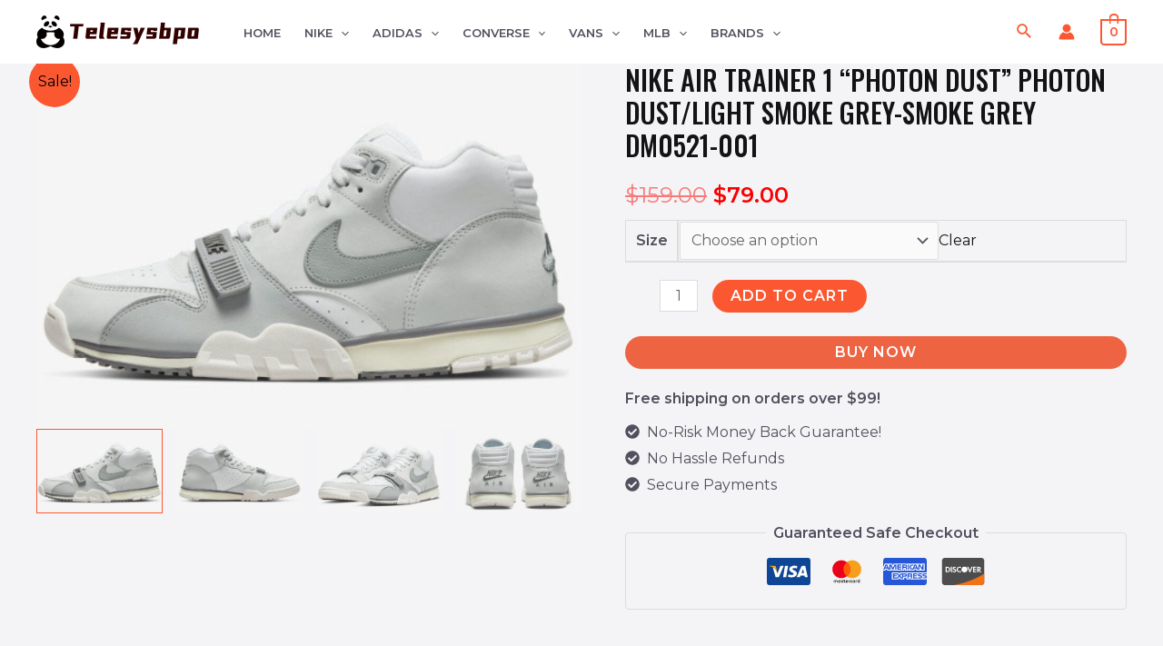

--- FILE ---
content_type: text/html; charset=UTF-8
request_url: https://www.telesysbpo.com/product/ujh181540082305195768/
body_size: 68678
content:
<!DOCTYPE html>
<html dir="ltr" lang="en-US" prefix="og: https://ogp.me/ns#">
<head>
<meta charset="UTF-8">
<meta name="viewport" content="width=device-width, initial-scale=1">
	 <link rel="profile" href="https://gmpg.org/xfn/11"> 
	 <title>Nike Air Trainer 1 'Photon Dust' - Stylish Photon Dust/Light Smoke Grey Sneakers | DM0521-001</title><link rel="preload" href="https://www.telesysbpo.com/wp-content/uploads/2024/05/logo_te3-179x36.png" as="image" imagesrcset="https://www.telesysbpo.com/wp-content/uploads/2024/05/logo_te3-179x36.png 179w, https://www.telesysbpo.com/wp-content/uploads/2024/05/logo_te3-300x61.png 300w, https://www.telesysbpo.com/wp-content/uploads/2024/05/logo_te3-600x121.png 600w, https://www.telesysbpo.com/wp-content/uploads/2024/05/logo_te3-64x13.png 64w, https://www.telesysbpo.com/wp-content/uploads/2024/05/logo_te3.png 721w" imagesizes="(max-width: 179px) 100vw, 179px" /><link rel="preload" href="https://www.telesysbpo.com/wp-content/uploads/catalog/data/2402/09/ujh181540082305195768/elegant-nike-air-trainer-1-photon-dust-photon-dust-light-smoke-grey-smoke-grey-dm0521-001-4397.jpg" as="image" /><link rel="preload" href="https://www.telesysbpo.com/wp-content/uploads/catalog/data/2402/09/ujh181540082305195768/discounted-nike-air-trainer-1-photon-dust-photon-dust-light-smoke-grey-smoke-grey-dm0521-001-1298.jpg" as="image" /><link rel='preload' href='https://www.telesysbpo.com/wp-content/cache/perfmatters/www.telesysbpo.com/css/product.used.css?ver=1737105689' as='style' onload="this.rel='stylesheet';this.removeAttribute('onload');"><link rel="stylesheet" id="perfmatters-used-css" href="https://www.telesysbpo.com/wp-content/cache/perfmatters/www.telesysbpo.com/css/product.used.css?ver=1737105689" media="all" />
	<style>img:is([sizes="auto" i], [sizes^="auto," i]) { contain-intrinsic-size: 3000px 1500px }</style>
	
		<!-- All in One SEO Pro 4.5.3.1 - aioseo.com -->
		<meta name="description" content="Shop the Nike Air Trainer 1 &#039;Photon Dust&#039; in Photon Dust/Light Smoke Grey-Smoke Grey. Elevate your style with this sleek and versatile sneaker." />
		<meta name="robots" content="max-image-preview:large" />
		<link rel="canonical" href="https://www.telesysbpo.com/product/ujh181540082305195768/" />
		<meta name="generator" content="All in One SEO Pro (AIOSEO) 4.5.3.1" />
		<meta property="og:locale" content="en_US" />
		<meta property="og:site_name" content="telesysbpo -" />
		<meta property="og:type" content="article" />
		<meta property="og:title" content="Nike Air Trainer 1 &#039;Photon Dust&#039; - Stylish Photon Dust/Light Smoke Grey Sneakers | DM0521-001" />
		<meta property="og:description" content="Shop the Nike Air Trainer 1 &#039;Photon Dust&#039; in Photon Dust/Light Smoke Grey-Smoke Grey. Elevate your style with this sleek and versatile sneaker." />
		<meta property="og:url" content="https://www.telesysbpo.com/product/ujh181540082305195768/" />
		<meta property="og:image" content="https://cdn.telesysbpo.com/data/2402/09/ujh181540082305195768/elegant-nike-air-trainer-1-photon-dust-photon-dust-light-smoke-grey-smoke-grey-dm0521-001-4397.jpg" />
		<meta property="og:image:secure_url" content="https://cdn.telesysbpo.com/data/2402/09/ujh181540082305195768/elegant-nike-air-trainer-1-photon-dust-photon-dust-light-smoke-grey-smoke-grey-dm0521-001-4397.jpg" />
		<meta property="article:published_time" content="2024-02-09T11:15:01+00:00" />
		<meta property="article:modified_time" content="2024-02-09T11:15:01+00:00" />
		<meta name="twitter:card" content="summary" />
		<meta name="twitter:title" content="Nike Air Trainer 1 &#039;Photon Dust&#039; - Stylish Photon Dust/Light Smoke Grey Sneakers | DM0521-001" />
		<meta name="twitter:description" content="Shop the Nike Air Trainer 1 &#039;Photon Dust&#039; in Photon Dust/Light Smoke Grey-Smoke Grey. Elevate your style with this sleek and versatile sneaker." />
		<meta name="twitter:image" content="https://cdn.telesysbpo.com/data/2402/09/ujh181540082305195768/elegant-nike-air-trainer-1-photon-dust-photon-dust-light-smoke-grey-smoke-grey-dm0521-001-4397.jpg" />
		<script type="application/ld+json" class="aioseo-schema">
			{"@context":"https:\/\/schema.org","@graph":[{"@type":"BreadcrumbList","@id":"https:\/\/www.telesysbpo.com\/product\/ujh181540082305195768\/#breadcrumblist","itemListElement":[{"@type":"ListItem","@id":"https:\/\/www.telesysbpo.com\/#listItem","position":1,"name":"Home","item":"https:\/\/www.telesysbpo.com\/","nextItem":"https:\/\/www.telesysbpo.com\/product\/ujh181540082305195768\/#listItem"},{"@type":"ListItem","@id":"https:\/\/www.telesysbpo.com\/product\/ujh181540082305195768\/#listItem","position":2,"name":"Nike Air Trainer 1 \"Photon Dust\" Photon Dust\/Light Smoke Grey-Smoke Grey DM0521-001","previousItem":"https:\/\/www.telesysbpo.com\/#listItem"}]},{"@type":"Organization","@id":"https:\/\/www.telesysbpo.com\/#organization","name":"Custom Print Merch","url":"https:\/\/www.telesysbpo.com\/","logo":{"@type":"ImageObject","url":"https:\/\/www.telesysbpo.com\/wp-content\/uploads\/2024\/05\/logo_te3.png","@id":"https:\/\/www.telesysbpo.com\/product\/ujh181540082305195768\/#organizationLogo","width":721,"height":146},"image":{"@id":"https:\/\/www.telesysbpo.com\/#organizationLogo"},"contactPoint":{"@type":"ContactPoint","telephone":"+12602301956","contactType":"Customer Support"}},{"@type":"Person","@id":"https:\/\/www.telesysbpo.com\/author\/xiezhongmaoyi\/#author","url":"https:\/\/www.telesysbpo.com\/author\/xiezhongmaoyi\/","name":"xiezhongmaoyi"},{"@type":"Product","@id":"https:\/\/www.telesysbpo.com\/product\/ujh181540082305195768\/#wooCommerceProduct","name":"Nike Air Trainer 1 \"Photon Dust\" Photon Dust\/Light Smoke Grey-Smoke Grey DM0521-001","url":"https:\/\/www.telesysbpo.com\/product\/ujh181540082305195768\/","sku":"UJH181540082305195768","image":{"@type":"ImageObject","url":"https:\/\/www.telesysbpo.com\/wp-content\/uploads\/catalog\/data\/2402\/09\/ujh181540082305195768\/elegant-nike-air-trainer-1-photon-dust-photon-dust-light-smoke-grey-smoke-grey-dm0521-001-4397.jpg","@id":"https:\/\/www.telesysbpo.com\/product\/ujh181540082305195768\/#productImage"},"offers":[{"@type":"Offer","url":"https:\/\/www.telesysbpo.com\/product\/ujh181540082305195768\/#wooCommerceOffer","priceCurrency":"USD","category":"Nike","availability":"https:\/\/schema.org\/InStock","seller":{"@type":"Organization","@id":"https:\/\/www.telesysbpo.com\/#organization"},"itemOffered":"Nike Air Trainer 1 \"Photon Dust\" Photon Dust\/Light Smoke Grey-Smoke Grey DM0521-001 - womenus5-5uk3eur36","price":79},{"@type":"Offer","url":"https:\/\/www.telesysbpo.com\/product\/ujh181540082305195768\/#wooCommerceOffer","priceCurrency":"USD","category":"Nike","availability":"https:\/\/schema.org\/InStock","seller":{"@type":"Organization","@id":"https:\/\/www.telesysbpo.com\/#organization"},"itemOffered":"Nike Air Trainer 1 \"Photon Dust\" Photon Dust\/Light Smoke Grey-Smoke Grey DM0521-001 - womenus6uk3-5eur36-5","price":79},{"@type":"Offer","url":"https:\/\/www.telesysbpo.com\/product\/ujh181540082305195768\/#wooCommerceOffer","priceCurrency":"USD","category":"Nike","availability":"https:\/\/schema.org\/InStock","seller":{"@type":"Organization","@id":"https:\/\/www.telesysbpo.com\/#organization"},"itemOffered":"Nike Air Trainer 1 \"Photon Dust\" Photon Dust\/Light Smoke Grey-Smoke Grey DM0521-001 - womenus6-5uk4eur37-5","price":79},{"@type":"Offer","url":"https:\/\/www.telesysbpo.com\/product\/ujh181540082305195768\/#wooCommerceOffer","priceCurrency":"USD","category":"Nike","availability":"https:\/\/schema.org\/InStock","seller":{"@type":"Organization","@id":"https:\/\/www.telesysbpo.com\/#organization"},"itemOffered":"Nike Air Trainer 1 \"Photon Dust\" Photon Dust\/Light Smoke Grey-Smoke Grey DM0521-001 - womenus7uk4-5eur38","price":79},{"@type":"Offer","url":"https:\/\/www.telesysbpo.com\/product\/ujh181540082305195768\/#wooCommerceOffer","priceCurrency":"USD","category":"Nike","availability":"https:\/\/schema.org\/InStock","seller":{"@type":"Organization","@id":"https:\/\/www.telesysbpo.com\/#organization"},"itemOffered":"Nike Air Trainer 1 \"Photon Dust\" Photon Dust\/Light Smoke Grey-Smoke Grey DM0521-001 - womenus7-5uk5eur38-5","price":79},{"@type":"Offer","url":"https:\/\/www.telesysbpo.com\/product\/ujh181540082305195768\/#wooCommerceOffer","priceCurrency":"USD","category":"Nike","availability":"https:\/\/schema.org\/InStock","seller":{"@type":"Organization","@id":"https:\/\/www.telesysbpo.com\/#organization"},"itemOffered":"Nike Air Trainer 1 \"Photon Dust\" Photon Dust\/Light Smoke Grey-Smoke Grey DM0521-001 - womenus8uk5-5eur39","price":79},{"@type":"Offer","url":"https:\/\/www.telesysbpo.com\/product\/ujh181540082305195768\/#wooCommerceOffer","priceCurrency":"USD","category":"Nike","availability":"https:\/\/schema.org\/InStock","seller":{"@type":"Organization","@id":"https:\/\/www.telesysbpo.com\/#organization"},"itemOffered":"Nike Air Trainer 1 \"Photon Dust\" Photon Dust\/Light Smoke Grey-Smoke Grey DM0521-001 - menus7uk6eur40","price":79},{"@type":"Offer","url":"https:\/\/www.telesysbpo.com\/product\/ujh181540082305195768\/#wooCommerceOffer","priceCurrency":"USD","category":"Nike","availability":"https:\/\/schema.org\/InStock","seller":{"@type":"Organization","@id":"https:\/\/www.telesysbpo.com\/#organization"},"itemOffered":"Nike Air Trainer 1 \"Photon Dust\" Photon Dust\/Light Smoke Grey-Smoke Grey DM0521-001 - menus7-5uk6-5eur40-5","price":79},{"@type":"Offer","url":"https:\/\/www.telesysbpo.com\/product\/ujh181540082305195768\/#wooCommerceOffer","priceCurrency":"USD","category":"Nike","availability":"https:\/\/schema.org\/InStock","seller":{"@type":"Organization","@id":"https:\/\/www.telesysbpo.com\/#organization"},"itemOffered":"Nike Air Trainer 1 \"Photon Dust\" Photon Dust\/Light Smoke Grey-Smoke Grey DM0521-001 - menus8uk7eur41","price":79},{"@type":"Offer","url":"https:\/\/www.telesysbpo.com\/product\/ujh181540082305195768\/#wooCommerceOffer","priceCurrency":"USD","category":"Nike","availability":"https:\/\/schema.org\/InStock","seller":{"@type":"Organization","@id":"https:\/\/www.telesysbpo.com\/#organization"},"itemOffered":"Nike Air Trainer 1 \"Photon Dust\" Photon Dust\/Light Smoke Grey-Smoke Grey DM0521-001 - menus8-5uk7-5eur42","price":79},{"@type":"Offer","url":"https:\/\/www.telesysbpo.com\/product\/ujh181540082305195768\/#wooCommerceOffer","priceCurrency":"USD","category":"Nike","availability":"https:\/\/schema.org\/InStock","seller":{"@type":"Organization","@id":"https:\/\/www.telesysbpo.com\/#organization"},"itemOffered":"Nike Air Trainer 1 \"Photon Dust\" Photon Dust\/Light Smoke Grey-Smoke Grey DM0521-001 - menus9uk8eur42-5","price":79},{"@type":"Offer","url":"https:\/\/www.telesysbpo.com\/product\/ujh181540082305195768\/#wooCommerceOffer","priceCurrency":"USD","category":"Nike","availability":"https:\/\/schema.org\/InStock","seller":{"@type":"Organization","@id":"https:\/\/www.telesysbpo.com\/#organization"},"itemOffered":"Nike Air Trainer 1 \"Photon Dust\" Photon Dust\/Light Smoke Grey-Smoke Grey DM0521-001 - menus9-5uk8-5eur43","price":79},{"@type":"Offer","url":"https:\/\/www.telesysbpo.com\/product\/ujh181540082305195768\/#wooCommerceOffer","priceCurrency":"USD","category":"Nike","availability":"https:\/\/schema.org\/InStock","seller":{"@type":"Organization","@id":"https:\/\/www.telesysbpo.com\/#organization"},"itemOffered":"Nike Air Trainer 1 \"Photon Dust\" Photon Dust\/Light Smoke Grey-Smoke Grey DM0521-001 - menus10uk9eur44","price":79},{"@type":"Offer","url":"https:\/\/www.telesysbpo.com\/product\/ujh181540082305195768\/#wooCommerceOffer","priceCurrency":"USD","category":"Nike","availability":"https:\/\/schema.org\/InStock","seller":{"@type":"Organization","@id":"https:\/\/www.telesysbpo.com\/#organization"},"itemOffered":"Nike Air Trainer 1 \"Photon Dust\" Photon Dust\/Light Smoke Grey-Smoke Grey DM0521-001 - menus10-5uk9-5eur44-5","price":79},{"@type":"Offer","url":"https:\/\/www.telesysbpo.com\/product\/ujh181540082305195768\/#wooCommerceOffer","priceCurrency":"USD","category":"Nike","availability":"https:\/\/schema.org\/InStock","seller":{"@type":"Organization","@id":"https:\/\/www.telesysbpo.com\/#organization"},"itemOffered":"Nike Air Trainer 1 \"Photon Dust\" Photon Dust\/Light Smoke Grey-Smoke Grey DM0521-001 - menus11uk10eur45","price":79}]},{"@type":"WebPage","@id":"https:\/\/www.telesysbpo.com\/product\/ujh181540082305195768\/#webpage","url":"https:\/\/www.telesysbpo.com\/product\/ujh181540082305195768\/","name":"Nike Air Trainer 1 'Photon Dust' - Stylish Photon Dust\/Light Smoke Grey Sneakers | DM0521-001","description":"Shop the Nike Air Trainer 1 'Photon Dust' in Photon Dust\/Light Smoke Grey-Smoke Grey. Elevate your style with this sleek and versatile sneaker.","inLanguage":"en-US","isPartOf":{"@id":"https:\/\/www.telesysbpo.com\/#website"},"breadcrumb":{"@id":"https:\/\/www.telesysbpo.com\/product\/ujh181540082305195768\/#breadcrumblist"},"author":{"@id":"https:\/\/www.telesysbpo.com\/author\/xiezhongmaoyi\/#author"},"creator":{"@id":"https:\/\/www.telesysbpo.com\/author\/xiezhongmaoyi\/#author"},"image":{"@type":"ImageObject","url":"https:\/\/www.telesysbpo.com\/wp-content\/uploads\/catalog\/data\/2402\/09\/ujh181540082305195768\/elegant-nike-air-trainer-1-photon-dust-photon-dust-light-smoke-grey-smoke-grey-dm0521-001-4397.jpg","@id":"https:\/\/www.telesysbpo.com\/product\/ujh181540082305195768\/#mainImage"},"primaryImageOfPage":{"@id":"https:\/\/www.telesysbpo.com\/product\/ujh181540082305195768\/#mainImage"},"datePublished":"2024-02-09T11:15:01+00:00","dateModified":"2024-02-09T11:15:01+00:00"},{"@type":"WebSite","@id":"https:\/\/www.telesysbpo.com\/#website","url":"https:\/\/www.telesysbpo.com\/","name":"Custom Print Merch","alternateName":"Custom Print Merch","inLanguage":"en-US","publisher":{"@id":"https:\/\/www.telesysbpo.com\/#organization"}}]}
		</script>
		<!-- All in One SEO Pro -->



<link rel='dns-prefetch' href='//use.fontawesome.com'>
<link rel='dns-prefetch' href='//www.telesysbpo.com' />

<link rel='dns-prefetch' href='//use.fontawesome.com' />
<link rel='stylesheet' id='flexible-shipping-free-shipping-notice-block-integration-blocks-integration-frontend-css' data-pmdelayedstyle="https://www.telesysbpo.com/wp-content/plugins/flexible-shipping/assets/blocks/free-shipping-notice-block-integration/style-index.css?ver=1706253201" media='all' />
<link rel='stylesheet' id='flexible-shipping-free-shipping-notice-block-integration-blocks-integration-editor-css' data-pmdelayedstyle="https://www.telesysbpo.com/wp-content/plugins/flexible-shipping/assets/blocks/free-shipping-notice-block-integration/style-index.css?ver=1706253201" media='all' />
<link rel='stylesheet' id='astra-theme-css-css' data-pmdelayedstyle="https://www.telesysbpo.com/wp-content/themes/astra/assets/css/minified/main.min.css?ver=4.1.8" media='all' />
<style id='astra-theme-css-inline-css'>
.ast-no-sidebar .entry-content .alignfull {margin-left: calc( -50vw + 50%);margin-right: calc( -50vw + 50%);max-width: 100vw;width: 100vw;}.ast-no-sidebar .entry-content .alignwide {margin-left: calc(-41vw + 50%);margin-right: calc(-41vw + 50%);max-width: unset;width: unset;}.ast-no-sidebar .entry-content .alignfull .alignfull,.ast-no-sidebar .entry-content .alignfull .alignwide,.ast-no-sidebar .entry-content .alignwide .alignfull,.ast-no-sidebar .entry-content .alignwide .alignwide,.ast-no-sidebar .entry-content .wp-block-column .alignfull,.ast-no-sidebar .entry-content .wp-block-column .alignwide{width: 100%;margin-left: auto;margin-right: auto;}.wp-block-gallery,.blocks-gallery-grid {margin: 0;}.wp-block-separator {max-width: 100px;}.wp-block-separator.is-style-wide,.wp-block-separator.is-style-dots {max-width: none;}.entry-content .has-2-columns .wp-block-column:first-child {padding-right: 10px;}.entry-content .has-2-columns .wp-block-column:last-child {padding-left: 10px;}@media (max-width: 782px) {.entry-content .wp-block-columns .wp-block-column {flex-basis: 100%;}.entry-content .has-2-columns .wp-block-column:first-child {padding-right: 0;}.entry-content .has-2-columns .wp-block-column:last-child {padding-left: 0;}}body .entry-content .wp-block-latest-posts {margin-left: 0;}body .entry-content .wp-block-latest-posts li {list-style: none;}.ast-no-sidebar .ast-container .entry-content .wp-block-latest-posts {margin-left: 0;}.ast-header-break-point .entry-content .alignwide {margin-left: auto;margin-right: auto;}.entry-content .blocks-gallery-item img {margin-bottom: auto;}.wp-block-pullquote {border-top: 4px solid #555d66;border-bottom: 4px solid #555d66;color: #40464d;}:root{--ast-container-default-xlg-padding:6.67em;--ast-container-default-lg-padding:5.67em;--ast-container-default-slg-padding:4.34em;--ast-container-default-md-padding:3.34em;--ast-container-default-sm-padding:6.67em;--ast-container-default-xs-padding:2.4em;--ast-container-default-xxs-padding:1.4em;--ast-code-block-background:#EEEEEE;--ast-comment-inputs-background:#FAFAFA;}html{font-size:100%;}a,.page-title{color:var(--ast-global-color-2);}a:hover,a:focus{color:var(--ast-global-color-1);}body,button,input,select,textarea,.ast-button,.ast-custom-button{font-family:'Montserrat',sans-serif;font-weight:400;font-size:16px;font-size:1rem;}blockquote{color:var(--ast-global-color-3);}p,.entry-content p{margin-bottom:1em;}h1,.entry-content h1,h2,.entry-content h2,h3,.entry-content h3,h4,.entry-content h4,h5,.entry-content h5,h6,.entry-content h6,.site-title,.site-title a{font-family:'Montserrat',sans-serif;font-weight:600;}.site-title{font-size:35px;font-size:2.1875rem;display:none;}header .custom-logo-link img{max-width:179px;}.astra-logo-svg{width:179px;}.site-header .site-description{font-size:15px;font-size:0.9375rem;display:none;}.entry-title{font-size:30px;font-size:1.875rem;}h1,.entry-content h1{font-size:88px;font-size:5.5rem;font-weight:500;font-family:'Oswald',sans-serif;text-transform:uppercase;}h2,.entry-content h2{font-size:48px;font-size:3rem;font-weight:500;font-family:'Oswald',sans-serif;text-transform:uppercase;}h3,.entry-content h3{font-size:32px;font-size:2rem;font-weight:500;font-family:'Oswald',sans-serif;text-transform:uppercase;}h4,.entry-content h4{font-size:22px;font-size:1.375rem;font-family:'Montserrat',sans-serif;}h5,.entry-content h5{font-size:18px;font-size:1.125rem;font-family:'Montserrat',sans-serif;}h6,.entry-content h6{font-size:14px;font-size:0.875rem;font-family:'Montserrat',sans-serif;}::selection{background-color:var(--ast-global-color-0);color:#000000;}body,h1,.entry-title a,.entry-content h1,h2,.entry-content h2,h3,.entry-content h3,h4,.entry-content h4,h5,.entry-content h5,h6,.entry-content h6{color:var(--ast-global-color-3);}.tagcloud a:hover,.tagcloud a:focus,.tagcloud a.current-item{color:#ffffff;border-color:var(--ast-global-color-2);background-color:var(--ast-global-color-2);}input:focus,input[type="text"]:focus,input[type="email"]:focus,input[type="url"]:focus,input[type="password"]:focus,input[type="reset"]:focus,input[type="search"]:focus,textarea:focus{border-color:var(--ast-global-color-2);}input[type="radio"]:checked,input[type=reset],input[type="checkbox"]:checked,input[type="checkbox"]:hover:checked,input[type="checkbox"]:focus:checked,input[type=range]::-webkit-slider-thumb{border-color:var(--ast-global-color-2);background-color:var(--ast-global-color-2);box-shadow:none;}.site-footer a:hover + .post-count,.site-footer a:focus + .post-count{background:var(--ast-global-color-2);border-color:var(--ast-global-color-2);}.single .nav-links .nav-previous,.single .nav-links .nav-next{color:var(--ast-global-color-2);}.entry-meta,.entry-meta *{line-height:1.45;color:var(--ast-global-color-2);}.entry-meta a:hover,.entry-meta a:hover *,.entry-meta a:focus,.entry-meta a:focus *,.page-links > .page-link,.page-links .page-link:hover,.post-navigation a:hover{color:var(--ast-global-color-1);}#cat option,.secondary .calendar_wrap thead a,.secondary .calendar_wrap thead a:visited{color:var(--ast-global-color-2);}.secondary .calendar_wrap #today,.ast-progress-val span{background:var(--ast-global-color-2);}.secondary a:hover + .post-count,.secondary a:focus + .post-count{background:var(--ast-global-color-2);border-color:var(--ast-global-color-2);}.calendar_wrap #today > a{color:#ffffff;}.page-links .page-link,.single .post-navigation a{color:var(--ast-global-color-2);}.widget-title{font-size:22px;font-size:1.375rem;color:var(--ast-global-color-3);}.single .ast-author-details .author-title{color:var(--ast-global-color-1);}a:focus-visible,.ast-menu-toggle:focus-visible,.site .skip-link:focus-visible,.wp-block-loginout input:focus-visible,.wp-block-search.wp-block-search__button-inside .wp-block-search__inside-wrapper,.ast-header-navigation-arrow:focus-visible{outline-style:dotted;outline-color:inherit;outline-width:thin;border-color:transparent;}input:focus,input[type="text"]:focus,input[type="email"]:focus,input[type="url"]:focus,input[type="password"]:focus,input[type="reset"]:focus,input[type="search"]:focus,textarea:focus,.wp-block-search__input:focus,[data-section="section-header-mobile-trigger"] .ast-button-wrap .ast-mobile-menu-trigger-minimal:focus,.ast-mobile-popup-drawer.active .menu-toggle-close:focus,.woocommerce-ordering select.orderby:focus,#ast-scroll-top:focus,.woocommerce a.add_to_cart_button:focus,.woocommerce .button.single_add_to_cart_button:focus{border-style:dotted;border-color:inherit;border-width:thin;outline-color:transparent;}.ast-logo-title-inline .site-logo-img{padding-right:1em;}.site-logo-img img{ transition:all 0.2s linear;}@media (max-width:921px){#ast-desktop-header{display:none;}}@media (min-width:921px){#ast-mobile-header{display:none;}}.ast-site-header-cart .cart-container,.ast-edd-site-header-cart .ast-edd-cart-container {transition: all 0.2s linear;}.ast-site-header-cart .ast-woo-header-cart-info-wrap,.ast-edd-site-header-cart .ast-edd-header-cart-info-wrap {padding: 0 6px 0 2px;font-weight: 600;line-height: 2.7;display: inline-block;}.ast-site-header-cart i.astra-icon {font-size: 20px;font-size: 1.3em;font-style: normal;font-weight: normal;position: relative;padding: 0 2px;}.ast-site-header-cart i.astra-icon.no-cart-total:after,.ast-header-break-point.ast-header-custom-item-outside .ast-edd-header-cart-info-wrap,.ast-header-break-point.ast-header-custom-item-outside .ast-woo-header-cart-info-wrap {display: none;}.ast-site-header-cart.ast-menu-cart-fill i.astra-icon,.ast-edd-site-header-cart.ast-edd-menu-cart-fill span.astra-icon {font-size: 1.1em;}.astra-cart-drawer {position: fixed;display: block;visibility: hidden;overflow: auto;-webkit-overflow-scrolling: touch;z-index: 10000;background-color: var(--ast-global-color-5);transform: translate3d(0,0,0);opacity: 0;will-change: transform;transition: 0.25s ease;}.woocommerce-mini-cart {position: relative;}.woocommerce-mini-cart::before {content: "";transition: .3s;}.woocommerce-mini-cart.ajax-mini-cart-qty-loading::before {position: absolute;top: 0;left: 0;right: 0;width: 100%;height: 100%;z-index: 1;background-color: var(--ast-global-color-5);opacity: .5;}.astra-cart-drawer {width: 460px;height: 100%;left: 100%;top: 0px;opacity: 1;transform: translate3d(0%,0,0);}.astra-cart-drawer .astra-cart-drawer-header {position: absolute;width: 100%;text-align: left;text-transform: inherit;font-weight: 500;border-bottom: 1px solid var(--ast-border-color);padding: 1.34em;line-height: 1;z-index: 1;max-height: 3.5em;}.astra-cart-drawer .astra-cart-drawer-header .astra-cart-drawer-title {color: var(--ast-global-color-2);}.astra-cart-drawer .astra-cart-drawer-close .ast-close-svg {width: 22px;height: 22px;}.astra-cart-drawer .astra-cart-drawer-content,.astra-cart-drawer .astra-cart-drawer-content .widget_shopping_cart,.astra-cart-drawer .astra-cart-drawer-content .widget_shopping_cart_content {height: 100%;}.astra-cart-drawer .astra-cart-drawer-content {padding-top: 3.5em;}.astra-cart-drawer .ast-mini-cart-price-wrap .multiply-symbol{padding: 0 0.5em;}.astra-cart-drawer .astra-cart-drawer-content .woocommerce-mini-cart-item .ast-mini-cart-price-wrap {float: right;margin-top: 0.5em;max-width: 50%;}.astra-cart-drawer .astra-cart-drawer-content .woocommerce-mini-cart-item .variation {margin-top: 0.5em;margin-bottom: 0.5em;}.astra-cart-drawer .astra-cart-drawer-content .woocommerce-mini-cart-item .variation dt {font-weight: 500;}.astra-cart-drawer .astra-cart-drawer-content .widget_shopping_cart_content {display: flex;flex-direction: column;overflow: hidden;}.astra-cart-drawer .astra-cart-drawer-content .widget_shopping_cart_content ul li {min-height: 60px;}.woocommerce-js .astra-cart-drawer .astra-cart-drawer-content .woocommerce-mini-cart__total {display: flex;justify-content: space-between;padding: 0.7em 1.34em;margin-bottom: 0;}.woocommerce-js .astra-cart-drawer .astra-cart-drawer-content .woocommerce-mini-cart__total strong,.woocommerce-js .astra-cart-drawer .astra-cart-drawer-content .woocommerce-mini-cart__total .amount {width: 50%;}.astra-cart-drawer .astra-cart-drawer-content .woocommerce-mini-cart {padding: 1.3em;flex: 1;overflow: auto;}.astra-cart-drawer .astra-cart-drawer-content .woocommerce-mini-cart a.remove {width: 20px;height: 20px;line-height: 16px;}.astra-cart-drawer .astra-cart-drawer-content .woocommerce-mini-cart__total {padding: 1em 1.5em;margin: 0;text-align: center;}.astra-cart-drawer .astra-cart-drawer-content .woocommerce-mini-cart__buttons {padding: 1.34em;text-align: center;margin-bottom: 0;}.astra-cart-drawer .astra-cart-drawer-content .woocommerce-mini-cart__buttons .button.checkout {margin-right: 0;}.astra-cart-drawer .astra-cart-drawer-content .woocommerce-mini-cart__buttons a{width: 100%;}.woocommerce-js .astra-cart-drawer .astra-cart-drawer-content .woocommerce-mini-cart__buttons a:nth-last-child(1) {margin-bottom: 0;}.astra-cart-drawer .astra-cart-drawer-content .edd-cart-item {padding: .5em 2.6em .5em 1.5em;}.astra-cart-drawer .astra-cart-drawer-content .edd-cart-item .edd-remove-from-cart::after {width: 20px;height: 20px;line-height: 16px;}.astra-cart-drawer .astra-cart-drawer-content .edd-cart-number-of-items {padding: 1em 1.5em 1em 1.5em;margin-bottom: 0;text-align: center;}.astra-cart-drawer .astra-cart-drawer-content .edd_total {padding: .5em 1.5em;margin: 0;text-align: center;}.astra-cart-drawer .astra-cart-drawer-content .cart_item.edd_checkout {padding: 1em 1.5em 0;text-align: center;margin-top: 0;}.astra-cart-drawer .widget_shopping_cart_content > .woocommerce-mini-cart__empty-message {display: none;}.astra-cart-drawer .woocommerce-mini-cart__empty-message,.astra-cart-drawer .cart_item.empty {text-align: center;margin-top: 10px;}body.admin-bar .astra-cart-drawer {padding-top: 32px;}@media (max-width: 782px) {body.admin-bar .astra-cart-drawer {padding-top: 46px;}}.ast-mobile-cart-active body.ast-hfb-header {overflow: hidden;}.ast-mobile-cart-active .astra-mobile-cart-overlay {opacity: 1;cursor: pointer;visibility: visible;z-index: 999;}.ast-mini-cart-empty-wrap {display: flex;flex-wrap: wrap;height: 100%;align-items: flex-end;}.ast-mini-cart-empty-wrap > * {width: 100%;}.astra-cart-drawer-content .ast-mini-cart-empty {height: 100%;display: flex;flex-direction: column;justify-content: space-between;text-align: center;}.astra-cart-drawer-content .ast-mini-cart-empty .ast-mini-cart-message {display: flex;align-items: center;justify-content: center;height: 100%;padding: 1.34em;}@media (min-width: 546px) {.astra-cart-drawer .astra-cart-drawer-content.ast-large-view .woocommerce-mini-cart__buttons {display: flex;}.woocommerce-js .astra-cart-drawer .astra-cart-drawer-content.ast-large-view .woocommerce-mini-cart__buttons a,.woocommerce-js .astra-cart-drawer .astra-cart-drawer-content.ast-large-view .woocommerce-mini-cart__buttons a.checkout {margin-top: 0;margin-bottom: 0;}}.ast-site-header-cart i.astra-icon:after {content: attr(data-cart-total);position: absolute;font-family: 'Montserrat',sans-serif;font-style: normal;top: -10px;right: -12px;font-weight: bold;box-shadow: 1px 1px 3px 0px rgba(0,0,0,0.3);font-size: 11px;padding-left: 0px;padding-right: 2px;line-height: 17px;letter-spacing: -.5px;height: 18px;min-width: 18px;border-radius: 99px;text-align: center;z-index: 3;}li.woocommerce-custom-menu-item .ast-site-header-cart i.astra-icon:after,li.edd-custom-menu-item .ast-edd-site-header-cart span.astra-icon:after {padding-left: 2px;}.astra-cart-drawer .astra-cart-drawer-close {position: absolute;top: 0.5em;right: 0;border: none;margin: 0;padding: .6em 1em .4em;color: var(--ast-global-color-2);background-color: transparent;}.astra-mobile-cart-overlay {background-color: rgba(0,0,0,0.4);position: fixed;top: 0;right: 0;bottom: 0;left: 0;visibility: hidden;opacity: 0;transition: opacity 0.2s ease-in-out;}.astra-cart-drawer .astra-cart-drawer-content .edd-cart-item .edd-remove-from-cart {right: 1.2em;}.ast-header-break-point.ast-woocommerce-cart-menu.ast-hfb-header .ast-cart-menu-wrap,.ast-header-break-point.ast-hfb-header .ast-cart-menu-wrap,.ast-header-break-point .ast-edd-site-header-cart-wrap .ast-edd-cart-menu-wrap {width: auto;height: 2em;font-size: 1.4em;line-height: 2;vertical-align: middle;text-align: right;}.woocommerce-js .astra-cart-drawer .astra-cart-drawer-content .woocommerce-mini-cart__buttons .button:not(.checkout):not(.ast-continue-shopping) {margin-right: 10px;}.woocommerce-js .astra-cart-drawer .astra-cart-drawer-content .woocommerce-mini-cart__buttons .button:not(.checkout):not(.ast-continue-shopping),.ast-site-header-cart .widget_shopping_cart .buttons .button:not(.checkout),.ast-site-header-cart .ast-site-header-cart-data .ast-mini-cart-empty .woocommerce-mini-cart__buttons a.button {background-color: transparent;border-style: solid;border-width: 1px;border-color: var(--ast-global-color-0);color: var(--ast-global-color-0);}.woocommerce-js .astra-cart-drawer .astra-cart-drawer-content .woocommerce-mini-cart__buttons .button:not(.checkout):not(.ast-continue-shopping):hover,.ast-site-header-cart .widget_shopping_cart .buttons .button:not(.checkout):hover {border-color: var(--ast-global-color-1);color: var(--ast-global-color-1);}.woocommerce-js .astra-cart-drawer .astra-cart-drawer-content .woocommerce-mini-cart__buttons a.checkout {margin-left: 0;margin-top: 10px;border-style: solid;border-width: 2px;border-color: var(--ast-global-color-0);}.woocommerce-js .astra-cart-drawer .astra-cart-drawer-content .woocommerce-mini-cart__buttons a.checkout:hover {border-color: var(--ast-global-color-1);}.woocommerce-js .astra-cart-drawer .astra-cart-drawer-content .woocommerce-mini-cart__total strong{padding-right: .5em;text-align: left;font-weight: 500;}.woocommerce-js .astra-cart-drawer .astra-cart-drawer-content .woocommerce-mini-cart__total .amount{text-align: right;}.astra-cart-drawer.active {transform: translate3d(-100%,0,0);visibility: visible;}.ast-site-header-cart.ast-menu-cart-outline .ast-cart-menu-wrap,.ast-site-header-cart.ast-menu-cart-fill .ast-cart-menu-wrap,.ast-edd-site-header-cart.ast-edd-menu-cart-outline .ast-edd-cart-menu-wrap,.ast-edd-site-header-cart.ast-edd-menu-cart-fill .ast-edd-cart-menu-wrap {line-height: 1.8;}@media (max-width:921px){.astra-cart-drawer.active{width:80%;}}@media (max-width:544px){.astra-cart-drawer.active{width:100%;}}.wp-block-buttons.aligncenter{justify-content:center;}@media (max-width:921px){.ast-theme-transparent-header #primary,.ast-theme-transparent-header #secondary{padding:0;}}@media (max-width:921px){.ast-plain-container.ast-no-sidebar #primary{padding:0;}}.ast-plain-container.ast-no-sidebar #primary{margin-top:0;margin-bottom:0;}@media (min-width:1200px){.wp-block-group .has-background{padding:20px;}}@media (min-width:1200px){.ast-no-sidebar.ast-separate-container .entry-content .wp-block-group.alignwide,.ast-no-sidebar.ast-separate-container .entry-content .wp-block-cover.alignwide{margin-left:-20px;margin-right:-20px;padding-left:20px;padding-right:20px;}.ast-no-sidebar.ast-separate-container .entry-content .wp-block-cover.alignfull,.ast-no-sidebar.ast-separate-container .entry-content .wp-block-group.alignfull{margin-left:-6.67em;margin-right:-6.67em;padding-left:6.67em;padding-right:6.67em;}}@media (min-width:1200px){.wp-block-cover-image.alignwide .wp-block-cover__inner-container,.wp-block-cover.alignwide .wp-block-cover__inner-container,.wp-block-cover-image.alignfull .wp-block-cover__inner-container,.wp-block-cover.alignfull .wp-block-cover__inner-container{width:100%;}}.wp-block-columns{margin-bottom:unset;}.wp-block-image.size-full{margin:2rem 0;}.wp-block-separator.has-background{padding:0;}.wp-block-gallery{margin-bottom:1.6em;}.wp-block-group{padding-top:4em;padding-bottom:4em;}.wp-block-group__inner-container .wp-block-columns:last-child,.wp-block-group__inner-container :last-child,.wp-block-table table{margin-bottom:0;}.blocks-gallery-grid{width:100%;}.wp-block-navigation-link__content{padding:5px 0;}.wp-block-group .wp-block-group .has-text-align-center,.wp-block-group .wp-block-column .has-text-align-center{max-width:100%;}.has-text-align-center{margin:0 auto;}@media (min-width:1200px){.wp-block-cover__inner-container,.alignwide .wp-block-group__inner-container,.alignfull .wp-block-group__inner-container{max-width:1200px;margin:0 auto;}.wp-block-group.alignnone,.wp-block-group.aligncenter,.wp-block-group.alignleft,.wp-block-group.alignright,.wp-block-group.alignwide,.wp-block-columns.alignwide{margin:2rem 0 1rem 0;}}@media (max-width:1200px){.wp-block-group{padding:3em;}.wp-block-group .wp-block-group{padding:1.5em;}.wp-block-columns,.wp-block-column{margin:1rem 0;}}@media (min-width:921px){.wp-block-columns .wp-block-group{padding:2em;}}@media (max-width:544px){.wp-block-cover-image .wp-block-cover__inner-container,.wp-block-cover .wp-block-cover__inner-container{width:unset;}.wp-block-cover,.wp-block-cover-image{padding:2em 0;}.wp-block-group,.wp-block-cover{padding:2em;}.wp-block-media-text__media img,.wp-block-media-text__media video{width:unset;max-width:100%;}.wp-block-media-text.has-background .wp-block-media-text__content{padding:1em;}}.wp-block-image.aligncenter{margin-left:auto;margin-right:auto;}.wp-block-table.aligncenter{margin-left:auto;margin-right:auto;}@media (min-width:544px){.entry-content .wp-block-media-text.has-media-on-the-right .wp-block-media-text__content{padding:0 8% 0 0;}.entry-content .wp-block-media-text .wp-block-media-text__content{padding:0 0 0 8%;}.ast-plain-container .site-content .entry-content .has-custom-content-position.is-position-bottom-left > *,.ast-plain-container .site-content .entry-content .has-custom-content-position.is-position-bottom-right > *,.ast-plain-container .site-content .entry-content .has-custom-content-position.is-position-top-left > *,.ast-plain-container .site-content .entry-content .has-custom-content-position.is-position-top-right > *,.ast-plain-container .site-content .entry-content .has-custom-content-position.is-position-center-right > *,.ast-plain-container .site-content .entry-content .has-custom-content-position.is-position-center-left > *{margin:0;}}@media (max-width:544px){.entry-content .wp-block-media-text .wp-block-media-text__content{padding:8% 0;}.wp-block-media-text .wp-block-media-text__media img{width:auto;max-width:100%;}}.wp-block-button.is-style-outline .wp-block-button__link{border-color:var(--ast-global-color-0);border-top-width:2px;border-right-width:2px;border-bottom-width:2px;border-left-width:2px;}div.wp-block-button.is-style-outline > .wp-block-button__link:not(.has-text-color),div.wp-block-button.wp-block-button__link.is-style-outline:not(.has-text-color){color:var(--ast-global-color-0);}.wp-block-button.is-style-outline .wp-block-button__link:hover,div.wp-block-button.is-style-outline .wp-block-button__link:focus,div.wp-block-button.is-style-outline > .wp-block-button__link:not(.has-text-color):hover,div.wp-block-button.wp-block-button__link.is-style-outline:not(.has-text-color):hover{color:#ffffff;background-color:var(--ast-global-color-1);border-color:var(--ast-global-color-1);}.post-page-numbers.current .page-link,.ast-pagination .page-numbers.current{color:#000000;border-color:var(--ast-global-color-0);background-color:var(--ast-global-color-0);border-radius:2px;}@media (max-width:921px){.wp-block-button.is-style-outline .wp-block-button__link{padding-top:calc(15px - 2px);padding-right:calc(30px - 2px);padding-bottom:calc(15px - 2px);padding-left:calc(30px - 2px);}}@media (max-width:544px){.wp-block-button.is-style-outline .wp-block-button__link{padding-top:calc(15px - 2px);padding-right:calc(30px - 2px);padding-bottom:calc(15px - 2px);padding-left:calc(30px - 2px);}}@media (min-width:544px){.entry-content > .alignleft{margin-right:20px;}.entry-content > .alignright{margin-left:20px;}.wp-block-group.has-background{padding:20px;}}@media (max-width:921px){.ast-separate-container #primary,.ast-separate-container #secondary{padding:1.5em 0;}#primary,#secondary{padding:1.5em 0;margin:0;}.ast-left-sidebar #content > .ast-container{display:flex;flex-direction:column-reverse;width:100%;}.ast-separate-container .ast-article-post,.ast-separate-container .ast-article-single{padding:1.5em 2.14em;}.ast-author-box img.avatar{margin:20px 0 0 0;}}@media (min-width:922px){.ast-separate-container.ast-right-sidebar #primary,.ast-separate-container.ast-left-sidebar #primary{border:0;}.search-no-results.ast-separate-container #primary{margin-bottom:4em;}}.elementor-button-wrapper .elementor-button{border-style:solid;text-decoration:none;border-top-width:0;border-right-width:0;border-left-width:0;border-bottom-width:0;}body .elementor-button.elementor-size-sm,body .elementor-button.elementor-size-xs,body .elementor-button.elementor-size-md,body .elementor-button.elementor-size-lg,body .elementor-button.elementor-size-xl,body .elementor-button{border-top-left-radius:24px;border-top-right-radius:24px;border-bottom-right-radius:24px;border-bottom-left-radius:24px;padding-top:16px;padding-right:32px;padding-bottom:16px;padding-left:32px;}@media (max-width:921px){.elementor-button-wrapper .elementor-button.elementor-size-sm,.elementor-button-wrapper .elementor-button.elementor-size-xs,.elementor-button-wrapper .elementor-button.elementor-size-md,.elementor-button-wrapper .elementor-button.elementor-size-lg,.elementor-button-wrapper .elementor-button.elementor-size-xl,.elementor-button-wrapper .elementor-button{padding-top:14px;padding-right:30px;padding-bottom:14px;padding-left:30px;}}@media (max-width:544px){.elementor-button-wrapper .elementor-button.elementor-size-sm,.elementor-button-wrapper .elementor-button.elementor-size-xs,.elementor-button-wrapper .elementor-button.elementor-size-md,.elementor-button-wrapper .elementor-button.elementor-size-lg,.elementor-button-wrapper .elementor-button.elementor-size-xl,.elementor-button-wrapper .elementor-button{padding-top:12px;padding-right:28px;padding-bottom:12px;padding-left:28px;}}.elementor-button-wrapper .elementor-button{border-color:var(--ast-global-color-0);background-color:var(--ast-global-color-0);}.elementor-button-wrapper .elementor-button:hover,.elementor-button-wrapper .elementor-button:focus{color:#ffffff;background-color:var(--ast-global-color-1);border-color:var(--ast-global-color-1);}.wp-block-button .wp-block-button__link ,.elementor-button-wrapper .elementor-button,.elementor-button-wrapper .elementor-button:visited{color:#ffffff;}.elementor-button-wrapper .elementor-button{font-family:'Montserrat',sans-serif;font-weight:600;font-size:14px;font-size:0.875rem;line-height:1em;text-transform:uppercase;letter-spacing:1px;}body .elementor-button.elementor-size-sm,body .elementor-button.elementor-size-xs,body .elementor-button.elementor-size-md,body .elementor-button.elementor-size-lg,body .elementor-button.elementor-size-xl,body .elementor-button{font-size:14px;font-size:0.875rem;}.wp-block-button .wp-block-button__link:hover,.wp-block-button .wp-block-button__link:focus{color:#ffffff;background-color:var(--ast-global-color-1);border-color:var(--ast-global-color-1);}.wp-block-button .wp-block-button__link{border:none;background-color:var(--ast-global-color-0);color:#ffffff;font-family:'Montserrat',sans-serif;font-weight:600;line-height:1em;text-transform:uppercase;letter-spacing:1px;font-size:14px;font-size:0.875rem;padding:15px 30px;border-top-left-radius:24px;border-top-right-radius:24px;border-bottom-right-radius:24px;border-bottom-left-radius:24px;}.wp-block-button.is-style-outline .wp-block-button__link{border-style:solid;border-top-width:2px;border-right-width:2px;border-left-width:2px;border-bottom-width:2px;border-color:var(--ast-global-color-0);padding-top:calc(15px - 2px);padding-right:calc(30px - 2px);padding-bottom:calc(15px - 2px);padding-left:calc(30px - 2px);}@media (max-width:921px){.wp-block-button .wp-block-button__link{font-size:12px;font-size:0.75rem;border:none;padding:15px 30px;}.wp-block-button.is-style-outline .wp-block-button__link{padding-top:calc(15px - 2px);padding-right:calc(30px - 2px);padding-bottom:calc(15px - 2px);padding-left:calc(30px - 2px);}}@media (max-width:544px){.wp-block-button .wp-block-button__link{font-size:11px;font-size:0.6875rem;border:none;padding:15px 30px;}.wp-block-button.is-style-outline .wp-block-button__link{padding-top:calc(15px - 2px);padding-right:calc(30px - 2px);padding-bottom:calc(15px - 2px);padding-left:calc(30px - 2px);}}.menu-toggle,button,.ast-button,.ast-custom-button,.button,input#submit,input[type="button"],input[type="submit"],input[type="reset"]{border-style:solid;border-top-width:0;border-right-width:0;border-left-width:0;border-bottom-width:0;color:#ffffff;border-color:var(--ast-global-color-0);background-color:var(--ast-global-color-0);padding-top:16px;padding-right:32px;padding-bottom:16px;padding-left:32px;font-family:'Montserrat',sans-serif;font-weight:600;font-size:14px;font-size:0.875rem;line-height:1em;text-transform:uppercase;letter-spacing:1px;border-top-left-radius:24px;border-top-right-radius:24px;border-bottom-right-radius:24px;border-bottom-left-radius:24px;}button:focus,.menu-toggle:hover,button:hover,.ast-button:hover,.ast-custom-button:hover .button:hover,.ast-custom-button:hover ,input[type=reset]:hover,input[type=reset]:focus,input#submit:hover,input#submit:focus,input[type="button"]:hover,input[type="button"]:focus,input[type="submit"]:hover,input[type="submit"]:focus{color:#ffffff;background-color:var(--ast-global-color-1);border-color:var(--ast-global-color-1);}@media (max-width:921px){.menu-toggle,button,.ast-button,.ast-custom-button,.button,input#submit,input[type="button"],input[type="submit"],input[type="reset"]{padding-top:14px;padding-right:30px;padding-bottom:14px;padding-left:30px;font-size:12px;font-size:0.75rem;}}@media (max-width:544px){.menu-toggle,button,.ast-button,.ast-custom-button,.button,input#submit,input[type="button"],input[type="submit"],input[type="reset"]{padding-top:12px;padding-right:28px;padding-bottom:12px;padding-left:28px;font-size:11px;font-size:0.6875rem;}}@media (max-width:921px){.menu-toggle,button,.ast-button,.button,input#submit,input[type="button"],input[type="submit"],input[type="reset"]{font-size:12px;font-size:0.75rem;}.ast-mobile-header-stack .main-header-bar .ast-search-menu-icon{display:inline-block;}.ast-header-break-point.ast-header-custom-item-outside .ast-mobile-header-stack .main-header-bar .ast-search-icon{margin:0;}.ast-comment-avatar-wrap img{max-width:2.5em;}.ast-separate-container .ast-comment-list li.depth-1{padding:1.5em 2.14em;}.ast-separate-container .comment-respond{padding:2em 2.14em;}.ast-comment-meta{padding:0 1.8888em 1.3333em;}}@media (min-width:544px){.ast-container{max-width:100%;}}@media (max-width:544px){.ast-separate-container .ast-article-post,.ast-separate-container .ast-article-single,.ast-separate-container .comments-title,.ast-separate-container .ast-archive-description{padding:1.5em 1em;}.ast-separate-container #content .ast-container{padding-left:0.54em;padding-right:0.54em;}.ast-separate-container .ast-comment-list li.depth-1{padding:1.5em 1em;margin-bottom:1.5em;}.ast-separate-container .ast-comment-list .bypostauthor{padding:.5em;}.ast-search-menu-icon.ast-dropdown-active .search-field{width:170px;}.menu-toggle,button,.ast-button,.button,input#submit,input[type="button"],input[type="submit"],input[type="reset"]{font-size:11px;font-size:0.6875rem;}}@media (max-width:921px){.ast-header-break-point .ast-search-menu-icon.slide-search .search-form{right:0;}.ast-header-break-point .ast-mobile-header-stack .ast-search-menu-icon.slide-search .search-form{right:-1em;}}body,.ast-separate-container{background-color:var(--ast-global-color-4);;background-image:none;;}.ast-no-sidebar.ast-separate-container .entry-content .alignfull {margin-left: -6.67em;margin-right: -6.67em;width: auto;}@media (max-width: 1200px) {.ast-no-sidebar.ast-separate-container .entry-content .alignfull {margin-left: -2.4em;margin-right: -2.4em;}}@media (max-width: 768px) {.ast-no-sidebar.ast-separate-container .entry-content .alignfull {margin-left: -2.14em;margin-right: -2.14em;}}@media (max-width: 544px) {.ast-no-sidebar.ast-separate-container .entry-content .alignfull {margin-left: -1em;margin-right: -1em;}}.ast-no-sidebar.ast-separate-container .entry-content .alignwide {margin-left: -20px;margin-right: -20px;}.ast-no-sidebar.ast-separate-container .entry-content .wp-block-column .alignfull,.ast-no-sidebar.ast-separate-container .entry-content .wp-block-column .alignwide {margin-left: auto;margin-right: auto;width: 100%;}@media (max-width:921px){.widget-title{font-size:21px;font-size:1.4rem;}body,button,input,select,textarea,.ast-button,.ast-custom-button{font-size:15px;font-size:0.9375rem;}#secondary,#secondary button,#secondary input,#secondary select,#secondary textarea{font-size:15px;font-size:0.9375rem;}.site-title{display:none;}.site-header .site-description{display:none;}.entry-title{font-size:30px;}h1,.entry-content h1{font-size:64px;}h2,.entry-content h2{font-size:40px;}h3,.entry-content h3{font-size:26px;}h4,.entry-content h4{font-size:20px;font-size:1.25rem;}h5,.entry-content h5{font-size:17px;font-size:1.0625rem;}h6,.entry-content h6{font-size:13px;font-size:0.8125rem;}.astra-logo-svg{width:170px;}header .custom-logo-link img,.ast-header-break-point .site-logo-img .custom-mobile-logo-link img{max-width:170px;}body,.ast-separate-container{background-color:var(--ast-global-color-4);;background-image:none;;}}@media (max-width:544px){.widget-title{font-size:20px;font-size:1.4285714285714rem;}body,button,input,select,textarea,.ast-button,.ast-custom-button{font-size:14px;font-size:0.875rem;}#secondary,#secondary button,#secondary input,#secondary select,#secondary textarea{font-size:14px;font-size:0.875rem;}.site-title{display:none;}.site-header .site-description{display:none;}.entry-title{font-size:30px;}h1,.entry-content h1{font-size:48px;}h2,.entry-content h2{font-size:32px;}h3,.entry-content h3{font-size:22px;}h4,.entry-content h4{font-size:20px;font-size:1.25rem;}h5,.entry-content h5{font-size:16px;font-size:1rem;}h6,.entry-content h6{font-size:12px;font-size:0.75rem;}header .custom-logo-link img,.ast-header-break-point .site-branding img,.ast-header-break-point .custom-logo-link img{max-width:150px;}.astra-logo-svg{width:150px;}.ast-header-break-point .site-logo-img .custom-mobile-logo-link img{max-width:150px;}body,.ast-separate-container{background-color:var(--ast-global-color-4);;background-image:none;;}}@media (max-width:544px){html{font-size:100%;}}@media (min-width:922px){.ast-container{max-width:1240px;}}@media (min-width:922px){.site-content .ast-container{display:flex;}}@media (max-width:921px){.site-content .ast-container{flex-direction:column;}}@media (min-width:922px){.main-header-menu .sub-menu .menu-item.ast-left-align-sub-menu:hover > .sub-menu,.main-header-menu .sub-menu .menu-item.ast-left-align-sub-menu.focus > .sub-menu{margin-left:-0px;}}.footer-widget-area[data-section^="section-fb-html-"] .ast-builder-html-element{text-align:center;}blockquote {padding: 1.2em;}:root .has-ast-global-color-0-color{color:var(--ast-global-color-0);}:root .has-ast-global-color-0-background-color{background-color:var(--ast-global-color-0);}:root .wp-block-button .has-ast-global-color-0-color{color:var(--ast-global-color-0);}:root .wp-block-button .has-ast-global-color-0-background-color{background-color:var(--ast-global-color-0);}:root .has-ast-global-color-1-color{color:var(--ast-global-color-1);}:root .has-ast-global-color-1-background-color{background-color:var(--ast-global-color-1);}:root .wp-block-button .has-ast-global-color-1-color{color:var(--ast-global-color-1);}:root .wp-block-button .has-ast-global-color-1-background-color{background-color:var(--ast-global-color-1);}:root .has-ast-global-color-2-color{color:var(--ast-global-color-2);}:root .has-ast-global-color-2-background-color{background-color:var(--ast-global-color-2);}:root .wp-block-button .has-ast-global-color-2-color{color:var(--ast-global-color-2);}:root .wp-block-button .has-ast-global-color-2-background-color{background-color:var(--ast-global-color-2);}:root .has-ast-global-color-3-color{color:var(--ast-global-color-3);}:root .has-ast-global-color-3-background-color{background-color:var(--ast-global-color-3);}:root .wp-block-button .has-ast-global-color-3-color{color:var(--ast-global-color-3);}:root .wp-block-button .has-ast-global-color-3-background-color{background-color:var(--ast-global-color-3);}:root .has-ast-global-color-4-color{color:var(--ast-global-color-4);}:root .has-ast-global-color-4-background-color{background-color:var(--ast-global-color-4);}:root .wp-block-button .has-ast-global-color-4-color{color:var(--ast-global-color-4);}:root .wp-block-button .has-ast-global-color-4-background-color{background-color:var(--ast-global-color-4);}:root .has-ast-global-color-5-color{color:var(--ast-global-color-5);}:root .has-ast-global-color-5-background-color{background-color:var(--ast-global-color-5);}:root .wp-block-button .has-ast-global-color-5-color{color:var(--ast-global-color-5);}:root .wp-block-button .has-ast-global-color-5-background-color{background-color:var(--ast-global-color-5);}:root .has-ast-global-color-6-color{color:var(--ast-global-color-6);}:root .has-ast-global-color-6-background-color{background-color:var(--ast-global-color-6);}:root .wp-block-button .has-ast-global-color-6-color{color:var(--ast-global-color-6);}:root .wp-block-button .has-ast-global-color-6-background-color{background-color:var(--ast-global-color-6);}:root .has-ast-global-color-7-color{color:var(--ast-global-color-7);}:root .has-ast-global-color-7-background-color{background-color:var(--ast-global-color-7);}:root .wp-block-button .has-ast-global-color-7-color{color:var(--ast-global-color-7);}:root .wp-block-button .has-ast-global-color-7-background-color{background-color:var(--ast-global-color-7);}:root .has-ast-global-color-8-color{color:var(--ast-global-color-8);}:root .has-ast-global-color-8-background-color{background-color:var(--ast-global-color-8);}:root .wp-block-button .has-ast-global-color-8-color{color:var(--ast-global-color-8);}:root .wp-block-button .has-ast-global-color-8-background-color{background-color:var(--ast-global-color-8);}:root{--ast-global-color-0:#fb5832;--ast-global-color-1:rgba(251,87,50,0.8);--ast-global-color-2:#131316;--ast-global-color-3:#52505e;--ast-global-color-4:#f4f4f6;--ast-global-color-5:#FFFFFF;--ast-global-color-6:#131316;--ast-global-color-7:#424242;--ast-global-color-8:#000000;}:root {--ast-border-color : #dddddd;}.ast-archive-entry-banner {-js-display: flex;display: flex;flex-direction: column;justify-content: center;text-align: center;position: relative;background: #eeeeee;}.ast-archive-entry-banner[data-banner-width-type="custom"] {margin: 0 auto;width: 100%;}.ast-archive-entry-banner[data-banner-layout="layout-1"] {background: inherit;padding: 20px 0;text-align: left;}body.archive .ast-archive-description{max-width:1200px;width:100%;text-align:center;}body.archive .ast-archive-description .ast-archive-title,body.archive .ast-archive-description .ast-archive-title *{font-size:40px;font-size:2.5rem;}body.archive .ast-archive-description > *:not(:last-child){margin-bottom:10px;}@media (max-width:921px){body.archive .ast-archive-description{text-align:center;}}@media (max-width:544px){body.archive .ast-archive-description{text-align:center;}}.ast-breadcrumbs .trail-browse,.ast-breadcrumbs .trail-items,.ast-breadcrumbs .trail-items li{display:inline-block;margin:0;padding:0;border:none;background:inherit;text-indent:0;text-decoration:none;}.ast-breadcrumbs .trail-browse{font-size:inherit;font-style:inherit;font-weight:inherit;color:inherit;}.ast-breadcrumbs .trail-items{list-style:none;}.trail-items li::after{padding:0 0.3em;content:"\00bb";}.trail-items li:last-of-type::after{display:none;}h1,.entry-content h1,h2,.entry-content h2,h3,.entry-content h3,h4,.entry-content h4,h5,.entry-content h5,h6,.entry-content h6{color:var(--ast-global-color-2);}@media (max-width:921px){.ast-builder-grid-row-container.ast-builder-grid-row-tablet-3-firstrow .ast-builder-grid-row > *:first-child,.ast-builder-grid-row-container.ast-builder-grid-row-tablet-3-lastrow .ast-builder-grid-row > *:last-child{grid-column:1 / -1;}}@media (max-width:544px){.ast-builder-grid-row-container.ast-builder-grid-row-mobile-3-firstrow .ast-builder-grid-row > *:first-child,.ast-builder-grid-row-container.ast-builder-grid-row-mobile-3-lastrow .ast-builder-grid-row > *:last-child{grid-column:1 / -1;}}.ast-builder-layout-element[data-section="title_tagline"]{display:flex;}@media (max-width:921px){.ast-header-break-point .ast-builder-layout-element[data-section="title_tagline"]{display:flex;}}@media (max-width:544px){.ast-header-break-point .ast-builder-layout-element[data-section="title_tagline"]{display:flex;}}.ast-builder-menu-1{font-family:inherit;font-weight:600;text-transform:uppercase;}.ast-builder-menu-1 .menu-item > .menu-link{line-height:1em;font-size:13px;font-size:0.8125rem;color:var(--ast-global-color-3);}.ast-builder-menu-1 .menu-item > .ast-menu-toggle{color:var(--ast-global-color-3);}.ast-builder-menu-1 .menu-item:hover > .menu-link,.ast-builder-menu-1 .inline-on-mobile .menu-item:hover > .ast-menu-toggle{color:var(--ast-global-color-1);}.ast-builder-menu-1 .menu-item:hover > .ast-menu-toggle{color:var(--ast-global-color-1);}.ast-builder-menu-1 .menu-item.current-menu-item > .menu-link,.ast-builder-menu-1 .inline-on-mobile .menu-item.current-menu-item > .ast-menu-toggle,.ast-builder-menu-1 .current-menu-ancestor > .menu-link{color:var(--ast-global-color-1);}.ast-builder-menu-1 .menu-item.current-menu-item > .ast-menu-toggle{color:var(--ast-global-color-1);}.ast-builder-menu-1 .sub-menu,.ast-builder-menu-1 .inline-on-mobile .sub-menu{border-top-width:2px;border-bottom-width:0;border-right-width:0;border-left-width:0;border-color:var(--ast-global-color-0);border-style:solid;}.ast-builder-menu-1 .main-header-menu > .menu-item > .sub-menu,.ast-builder-menu-1 .main-header-menu > .menu-item > .astra-full-megamenu-wrapper{margin-top:25px;}.ast-desktop .ast-builder-menu-1 .main-header-menu > .menu-item > .sub-menu:before,.ast-desktop .ast-builder-menu-1 .main-header-menu > .menu-item > .astra-full-megamenu-wrapper:before{height:calc( 25px + 5px );}.ast-desktop .ast-builder-menu-1 .menu-item .sub-menu .menu-link{border-style:none;}@media (max-width:921px){.ast-header-break-point .ast-builder-menu-1 .menu-item.menu-item-has-children > .ast-menu-toggle{top:0;}.ast-builder-menu-1 .inline-on-mobile .menu-item.menu-item-has-children > .ast-menu-toggle{right:-15px;}.ast-builder-menu-1 .menu-item-has-children > .menu-link:after{content:unset;}.ast-builder-menu-1 .main-header-menu > .menu-item > .sub-menu,.ast-builder-menu-1 .main-header-menu > .menu-item > .astra-full-megamenu-wrapper{margin-top:0;}}@media (max-width:544px){.ast-header-break-point .ast-builder-menu-1 .menu-item.menu-item-has-children > .ast-menu-toggle{top:0;}.ast-builder-menu-1 .main-header-menu > .menu-item > .sub-menu,.ast-builder-menu-1 .main-header-menu > .menu-item > .astra-full-megamenu-wrapper{margin-top:0;}}.ast-builder-menu-1{display:flex;}@media (max-width:921px){.ast-header-break-point .ast-builder-menu-1{display:flex;}}@media (max-width:544px){.ast-header-break-point .ast-builder-menu-1{display:flex;}}.ast-builder-html-element img.alignnone{display:inline-block;}.ast-builder-html-element p:first-child{margin-top:0;}.ast-builder-html-element p:last-child{margin-bottom:0;}.ast-header-break-point .main-header-bar .ast-builder-html-element{line-height:1.85714285714286;}.ast-header-html-1 .ast-builder-html-element{font-size:15px;font-size:0.9375rem;}.ast-header-html-1{font-size:15px;font-size:0.9375rem;}.ast-header-html-1{display:flex;}@media (max-width:921px){.ast-header-break-point .ast-header-html-1{display:flex;}}@media (max-width:544px){.ast-header-break-point .ast-header-html-1{display:flex;}}.main-header-bar .main-header-bar-navigation .ast-search-icon {display: block;z-index: 4;position: relative;}.ast-search-icon .ast-icon {z-index: 4;}.ast-search-icon {z-index: 4;position: relative;line-height: normal;}.main-header-bar .ast-search-menu-icon .search-form {background-color: #ffffff;}.ast-search-menu-icon.ast-dropdown-active.slide-search .search-form {visibility: visible;opacity: 1;}.ast-search-menu-icon .search-form {border: 1px solid #e7e7e7;line-height: normal;padding: 0 3em 0 0;border-radius: 2px;display: inline-block;-webkit-backface-visibility: hidden;backface-visibility: hidden;position: relative;color: inherit;background-color: #fff;}.ast-search-menu-icon .astra-search-icon {-js-display: flex;display: flex;line-height: normal;}.ast-search-menu-icon .astra-search-icon:focus {outline: none;}.ast-search-menu-icon .search-field {border: none;background-color: transparent;transition: width .2s;border-radius: inherit;color: inherit;font-size: inherit;width: 0;color: #757575;}.ast-search-menu-icon .search-submit {display: none;background: none;border: none;font-size: 1.3em;color: #757575;}.ast-search-menu-icon.ast-dropdown-active {visibility: visible;opacity: 1;position: relative;}.ast-search-menu-icon.ast-dropdown-active .search-field {width: 235px;}.ast-header-search .ast-search-menu-icon.slide-search .search-form,.ast-header-search .ast-search-menu-icon.ast-inline-search .search-form {-js-display: flex;display: flex;align-items: center;}.ast-search-menu-icon.ast-inline-search .search-field {width : 100%;padding : 0.60em;padding-right : 5.5em;}.site-header-section-left .ast-search-menu-icon.slide-search .search-form {padding-left: 3em;padding-right: unset;left: -1em;right: unset;}.site-header-section-left .ast-search-menu-icon.slide-search .search-form .search-field {margin-right: unset;margin-left: 10px;}.ast-search-menu-icon.slide-search .search-form {-webkit-backface-visibility: visible;backface-visibility: visible;visibility: hidden;opacity: 0;transition: all .2s;position: absolute;z-index: 3;right: -1em;top: 50%;transform: translateY(-50%);}.ast-header-search .ast-search-menu-icon .search-form .search-field:-ms-input-placeholder,.ast-header-search .ast-search-menu-icon .search-form .search-field:-ms-input-placeholder{opacity:0.5;}.ast-header-search .ast-search-menu-icon.slide-search .search-form,.ast-header-search .ast-search-menu-icon.ast-inline-search .search-form{-js-display:flex;display:flex;align-items:center;}.ast-builder-layout-element.ast-header-search{height:auto;}.ast-header-search .astra-search-icon{color:var(--ast-global-color-0);font-size:18px;}.ast-header-search .search-field::placeholder,.ast-header-search .ast-icon{color:var(--ast-global-color-0);}.ast-header-search .ast-search-menu-icon.ast-dropdown-active .search-field{margin-right:8px;}.ast-hfb-header .site-header-section > .ast-header-search,.ast-hfb-header .ast-header-search{margin-right:8px;}@media (max-width:921px){.ast-header-search .astra-search-icon{font-size:18px;}.ast-header-search .ast-search-menu-icon.ast-dropdown-active .search-field{margin-right:8px;}}@media (max-width:544px){.ast-header-search .astra-search-icon{font-size:18px;}.ast-header-search .ast-search-menu-icon.ast-dropdown-active .search-field{margin-right:8px;}}.ast-header-search{display:flex;}@media (max-width:921px){.ast-header-break-point .ast-header-search{display:flex;}}@media (max-width:544px){.ast-header-break-point .ast-header-search{display:flex;}}.ast-header-account-type-icon{-js-display:inline-flex;display:inline-flex;align-self:center;vertical-align:middle;}.ast-header-account-type-avatar .avatar{display:inline;border-radius:100%;max-width:100%;}.as.site-header-focus-item.ast-header-account:hover > .customize-partial-edit-shortcut{opacity:0;}.site-header-focus-item.ast-header-account:hover > * > .customize-partial-edit-shortcut{opacity:1;}.ast-header-account-wrap .ast-header-account-type-icon .ahfb-svg-iconset svg path:not( .ast-hf-account-unfill ),.ast-header-account-wrap .ast-header-account-type-icon .ahfb-svg-iconset svg circle{fill:var(--ast-global-color-0);}.ast-mobile-popup-content .ast-header-account-wrap .ast-header-account-type-icon .ahfb-svg-iconset svg path:not( .ast-hf-account-unfill ),.ast-mobile-popup-content .ast-header-account-wrap .ast-header-account-type-icon .ahfb-svg-iconset svg circle{fill:var(--ast-global-color-0);}.ast-header-account-wrap .ast-header-account-type-icon .ahfb-svg-iconset svg{height:18px;width:18px;}.ast-header-account-wrap .ast-header-account-type-avatar .avatar{width:40px;}.ast-header-account-wrap{margin-right:8px;}@media (max-width:921px){.ast-header-account-wrap .ast-header-account-type-icon .ahfb-svg-iconset svg{height:18px;width:18px;}.ast-header-account-wrap .ast-header-account-type-avatar .avatar{width:20px;}}@media (max-width:544px){.ast-header-account-wrap .ast-header-account-type-icon .ahfb-svg-iconset svg{height:18px;width:18px;}.ast-header-account-wrap .ast-header-account-type-avatar .avatar{width:20px;}}.ast-header-account-wrap{display:flex;}@media (max-width:921px){.ast-header-break-point .ast-header-account-wrap{display:flex;}}@media (max-width:544px){.ast-header-break-point .ast-header-account-wrap{display:flex;}}.ast-site-header-cart .ast-cart-menu-wrap,.ast-site-header-cart .ast-addon-cart-wrap{color:var(--ast-global-color-0);}.ast-site-header-cart .ast-cart-menu-wrap .count,.ast-site-header-cart .ast-cart-menu-wrap .count:after,.ast-site-header-cart .ast-addon-cart-wrap .count,.ast-site-header-cart .ast-addon-cart-wrap .ast-icon-shopping-cart:after{color:var(--ast-global-color-0);border-color:var(--ast-global-color-0);}.ast-site-header-cart .ast-addon-cart-wrap .ast-icon-shopping-cart:after{color:#000000;background-color:var(--ast-global-color-0);}.ast-site-header-cart .ast-woo-header-cart-info-wrap{color:var(--ast-global-color-0);}.ast-site-header-cart .ast-addon-cart-wrap i.astra-icon:after{color:#000000;background-color:var(--ast-global-color-0);}.ast-site-header-cart a.cart-container *{transition:none;}.ast-site-header-cart .ast-addon-cart-wrap i.astra-icon:after,.ast-theme-transparent-header .ast-site-header-cart .ast-addon-cart-wrap i.astra-icon:after{color:#000000;}.ast-desktop-cart-flyout.ast-site-header-cart:focus .widget_shopping_cart,.ast-desktop-cart-flyout.ast-site-header-cart:hover .widget_shopping_cart{opacity:0;visibility:hidden;}.ast-desktop .astra-cart-drawer{width:35%;}@media (max-width:921px){.astra-cart-drawer.active{width:50%;}}@media (max-width:544px){.astra-cart-drawer.active{width:80%;}}.ast-site-header-cart .ast-cart-menu-wrap,.ast-site-header-cart .ast-addon-cart-wrap{color:var(--ast-global-color-0);}.ast-menu-cart-outline .ast-cart-menu-wrap .count,.ast-menu-cart-outline .ast-addon-cart-wrap{color:var(--ast-global-color-0);}.ast-site-header-cart .ast-menu-cart-outline .ast-woo-header-cart-info-wrap{color:var(--ast-global-color-0);}.ast-menu-cart-fill .ast-cart-menu-wrap .count,.ast-menu-cart-fill .ast-cart-menu-wrap,.ast-menu-cart-fill .ast-addon-cart-wrap .ast-woo-header-cart-info-wrap,.ast-menu-cart-fill .ast-addon-cart-wrap{background-color:var(--ast-global-color-0);color:#000000;}.ast-menu-cart-fill .ast-site-header-cart-li:hover .ast-cart-menu-wrap .count,.ast-menu-cart-fill .ast-site-header-cart-li:hover .ast-cart-menu-wrap,.ast-menu-cart-fill .ast-site-header-cart-li:hover .ast-addon-cart-wrap,.ast-menu-cart-fill .ast-site-header-cart-li:hover .ast-addon-cart-wrap .ast-woo-header-cart-info-wrap,.ast-menu-cart-fill .ast-site-header-cart-li:hover .ast-addon-cart-wrap i.astra-icon:after{color:#000000;}.ast-site-header-cart .ast-site-header-cart-li:hover .ast-addon-cart-wrap i.astra-icon:after{color:#000000;}.ast-site-header-cart.ast-menu-cart-fill .ast-site-header-cart-li:hover .astra-icon{color:#000000;}#ast-site-header-cart .widget_shopping_cart:before,#ast-site-header-cart .widget_shopping_cart:after{transition:all 0.3s ease;margin-left:0.5em;}.ast-header-woo-cart{display:flex;}@media (max-width:921px){.ast-header-break-point .ast-header-woo-cart{display:flex;}}@media (max-width:544px){.ast-header-break-point .ast-header-woo-cart{display:flex;}}.site-below-footer-wrap{padding-top:20px;padding-bottom:20px;}.site-below-footer-wrap[data-section="section-below-footer-builder"]{background-color:rgba(0,0,0,0);;background-image:none;;min-height:80px;}.site-below-footer-wrap[data-section="section-below-footer-builder"] .ast-builder-grid-row{max-width:1200px;margin-left:auto;margin-right:auto;}.site-below-footer-wrap[data-section="section-below-footer-builder"] .ast-builder-grid-row,.site-below-footer-wrap[data-section="section-below-footer-builder"] .site-footer-section{align-items:flex-start;}.site-below-footer-wrap[data-section="section-below-footer-builder"].ast-footer-row-inline .site-footer-section{display:flex;margin-bottom:0;}.ast-builder-grid-row-2-equal .ast-builder-grid-row{grid-template-columns:repeat( 2,1fr );}@media (max-width:921px){.site-below-footer-wrap[data-section="section-below-footer-builder"].ast-footer-row-tablet-inline .site-footer-section{display:flex;margin-bottom:0;}.site-below-footer-wrap[data-section="section-below-footer-builder"].ast-footer-row-tablet-stack .site-footer-section{display:block;margin-bottom:10px;}.ast-builder-grid-row-container.ast-builder-grid-row-tablet-2-equal .ast-builder-grid-row{grid-template-columns:repeat( 2,1fr );}}@media (max-width:544px){.site-below-footer-wrap[data-section="section-below-footer-builder"].ast-footer-row-mobile-inline .site-footer-section{display:flex;margin-bottom:0;}.site-below-footer-wrap[data-section="section-below-footer-builder"].ast-footer-row-mobile-stack .site-footer-section{display:block;margin-bottom:10px;}.ast-builder-grid-row-container.ast-builder-grid-row-mobile-full .ast-builder-grid-row{grid-template-columns:1fr;}}.site-below-footer-wrap[data-section="section-below-footer-builder"]{padding-top:40px;padding-bottom:40px;padding-left:40px;padding-right:40px;}@media (max-width:921px){.site-below-footer-wrap[data-section="section-below-footer-builder"]{padding-top:40px;padding-bottom:40px;padding-left:40px;padding-right:40px;}}@media (max-width:544px){.site-below-footer-wrap[data-section="section-below-footer-builder"]{padding-top:24px;padding-bottom:24px;padding-left:24px;padding-right:24px;}}.site-below-footer-wrap[data-section="section-below-footer-builder"]{display:grid;}@media (max-width:921px){.ast-header-break-point .site-below-footer-wrap[data-section="section-below-footer-builder"]{display:grid;}}@media (max-width:544px){.ast-header-break-point .site-below-footer-wrap[data-section="section-below-footer-builder"]{display:grid;}}.ast-builder-html-element img.alignnone{display:inline-block;}.ast-builder-html-element p:first-child{margin-top:0;}.ast-builder-html-element p:last-child{margin-bottom:0;}.ast-header-break-point .main-header-bar .ast-builder-html-element{line-height:1.85714285714286;}.footer-widget-area[data-section="section-fb-html-1"] .ast-builder-html-element{color:#888698;font-size:14px;font-size:0.875rem;}@media (max-width:544px){.footer-widget-area[data-section="section-fb-html-1"] .ast-builder-html-element{font-size:13px;font-size:0.8125rem;}}.footer-widget-area[data-section="section-fb-html-1"]{font-size:14px;font-size:0.875rem;}@media (max-width:544px){.footer-widget-area[data-section="section-fb-html-1"]{font-size:13px;font-size:0.8125rem;}}.footer-widget-area[data-section="section-fb-html-1"]{display:block;}@media (max-width:921px){.ast-header-break-point .footer-widget-area[data-section="section-fb-html-1"]{display:block;}}@media (max-width:544px){.ast-header-break-point .footer-widget-area[data-section="section-fb-html-1"]{display:block;}}.footer-widget-area[data-section="section-fb-html-1"] .ast-builder-html-element{text-align:right;}@media (max-width:921px){.footer-widget-area[data-section="section-fb-html-1"] .ast-builder-html-element{text-align:right;}}@media (max-width:544px){.footer-widget-area[data-section="section-fb-html-1"] .ast-builder-html-element{text-align:center;}}.ast-footer-copyright{text-align:left;}.ast-footer-copyright {color:var(--ast-global-color-4);}@media (max-width:921px){.ast-footer-copyright{text-align:left;}}@media (max-width:544px){.ast-footer-copyright{text-align:center;}}.ast-footer-copyright {font-size:14px;font-size:0.875rem;}@media (max-width:544px){.ast-footer-copyright {font-size:13px;font-size:0.8125rem;}}.ast-footer-copyright.ast-builder-layout-element{display:flex;}@media (max-width:921px){.ast-header-break-point .ast-footer-copyright.ast-builder-layout-element{display:flex;}}@media (max-width:544px){.ast-header-break-point .ast-footer-copyright.ast-builder-layout-element{display:flex;}}.site-footer{background-color:var(--ast-global-color-2);;background-image:none;;}.site-primary-footer-wrap{padding-top:45px;padding-bottom:45px;}.site-primary-footer-wrap[data-section="section-primary-footer-builder"]{background-color:var(--ast-global-color-2);;background-image:none;;}.site-primary-footer-wrap[data-section="section-primary-footer-builder"] .ast-builder-grid-row{max-width:1200px;margin-left:auto;margin-right:auto;}.site-primary-footer-wrap[data-section="section-primary-footer-builder"] .ast-builder-grid-row,.site-primary-footer-wrap[data-section="section-primary-footer-builder"] .site-footer-section{align-items:flex-start;}.site-primary-footer-wrap[data-section="section-primary-footer-builder"].ast-footer-row-inline .site-footer-section{display:flex;margin-bottom:0;}.ast-builder-grid-row-4-equal .ast-builder-grid-row{grid-template-columns:repeat( 4,1fr );}@media (max-width:921px){.site-primary-footer-wrap[data-section="section-primary-footer-builder"] .ast-builder-grid-row{grid-column-gap:64px;grid-row-gap:64px;}.site-primary-footer-wrap[data-section="section-primary-footer-builder"].ast-footer-row-tablet-inline .site-footer-section{display:flex;margin-bottom:0;}.site-primary-footer-wrap[data-section="section-primary-footer-builder"].ast-footer-row-tablet-stack .site-footer-section{display:block;margin-bottom:10px;}.ast-builder-grid-row-container.ast-builder-grid-row-tablet-2-equal .ast-builder-grid-row{grid-template-columns:repeat( 2,1fr );}}@media (max-width:544px){.site-primary-footer-wrap[data-section="section-primary-footer-builder"] .ast-builder-grid-row{grid-column-gap:40px;grid-row-gap:40px;}.site-primary-footer-wrap[data-section="section-primary-footer-builder"].ast-footer-row-mobile-inline .site-footer-section{display:flex;margin-bottom:0;}.site-primary-footer-wrap[data-section="section-primary-footer-builder"].ast-footer-row-mobile-stack .site-footer-section{display:block;margin-bottom:10px;}.ast-builder-grid-row-container.ast-builder-grid-row-mobile-full .ast-builder-grid-row{grid-template-columns:1fr;}}.site-primary-footer-wrap[data-section="section-primary-footer-builder"]{padding-top:48px;padding-bottom:40px;padding-left:40px;padding-right:40px;}@media (max-width:921px){.site-primary-footer-wrap[data-section="section-primary-footer-builder"]{padding-top:48px;padding-bottom:48px;padding-left:40px;padding-right:40px;}}.site-primary-footer-wrap[data-section="section-primary-footer-builder"]{display:grid;}@media (max-width:921px){.ast-header-break-point .site-primary-footer-wrap[data-section="section-primary-footer-builder"]{display:grid;}}@media (max-width:544px){.ast-header-break-point .site-primary-footer-wrap[data-section="section-primary-footer-builder"]{display:grid;}}.footer-widget-area[data-section="sidebar-widgets-footer-widget-1"].footer-widget-area-inner{text-align:left;}@media (max-width:921px){.footer-widget-area[data-section="sidebar-widgets-footer-widget-1"].footer-widget-area-inner{text-align:left;}}@media (max-width:544px){.footer-widget-area[data-section="sidebar-widgets-footer-widget-1"].footer-widget-area-inner{text-align:center;}}.footer-widget-area[data-section="sidebar-widgets-footer-widget-2"].footer-widget-area-inner{text-align:left;}@media (max-width:921px){.footer-widget-area[data-section="sidebar-widgets-footer-widget-2"].footer-widget-area-inner{text-align:left;}}@media (max-width:544px){.footer-widget-area[data-section="sidebar-widgets-footer-widget-2"].footer-widget-area-inner{text-align:center;}}.footer-widget-area[data-section="sidebar-widgets-footer-widget-3"].footer-widget-area-inner{text-align:left;}@media (max-width:921px){.footer-widget-area[data-section="sidebar-widgets-footer-widget-3"].footer-widget-area-inner{text-align:left;}}@media (max-width:544px){.footer-widget-area[data-section="sidebar-widgets-footer-widget-3"].footer-widget-area-inner{text-align:center;}}.footer-widget-area[data-section="sidebar-widgets-footer-widget-4"].footer-widget-area-inner{text-align:left;}@media (max-width:921px){.footer-widget-area[data-section="sidebar-widgets-footer-widget-4"].footer-widget-area-inner{text-align:left;}}@media (max-width:544px){.footer-widget-area[data-section="sidebar-widgets-footer-widget-4"].footer-widget-area-inner{text-align:center;}}.footer-widget-area[data-section="sidebar-widgets-footer-widget-1"].footer-widget-area-inner{color:#dedee3;}.footer-widget-area[data-section="sidebar-widgets-footer-widget-1"].footer-widget-area-inner a{color:#dedee3;}.footer-widget-area[data-section="sidebar-widgets-footer-widget-1"].footer-widget-area-inner a:hover{color:#ffffff;}.footer-widget-area[data-section="sidebar-widgets-footer-widget-1"] .widget-title{color:#ffffff;}.footer-widget-area[data-section="sidebar-widgets-footer-widget-1"]{display:block;}@media (max-width:921px){.ast-header-break-point .footer-widget-area[data-section="sidebar-widgets-footer-widget-1"]{display:block;}}@media (max-width:544px){.ast-header-break-point .footer-widget-area[data-section="sidebar-widgets-footer-widget-1"]{display:block;}}.footer-widget-area[data-section="sidebar-widgets-footer-widget-2"].footer-widget-area-inner a{color:var(--ast-global-color-4);}.footer-widget-area[data-section="sidebar-widgets-footer-widget-2"].footer-widget-area-inner a:hover{color:var(--ast-global-color-5);}.footer-widget-area[data-section="sidebar-widgets-footer-widget-2"] .widget-title{color:var(--ast-global-color-5);}.footer-widget-area[data-section="sidebar-widgets-footer-widget-2"]{display:block;}@media (max-width:921px){.ast-header-break-point .footer-widget-area[data-section="sidebar-widgets-footer-widget-2"]{display:block;}}@media (max-width:544px){.ast-header-break-point .footer-widget-area[data-section="sidebar-widgets-footer-widget-2"]{display:block;}}.footer-widget-area[data-section="sidebar-widgets-footer-widget-3"].footer-widget-area-inner a{color:var(--ast-global-color-4);}.footer-widget-area[data-section="sidebar-widgets-footer-widget-3"].footer-widget-area-inner a:hover{color:var(--ast-global-color-5);}.footer-widget-area[data-section="sidebar-widgets-footer-widget-3"] .widget-title{color:var(--ast-global-color-5);}.footer-widget-area[data-section="sidebar-widgets-footer-widget-3"]{display:block;}@media (max-width:921px){.ast-header-break-point .footer-widget-area[data-section="sidebar-widgets-footer-widget-3"]{display:block;}}@media (max-width:544px){.ast-header-break-point .footer-widget-area[data-section="sidebar-widgets-footer-widget-3"]{display:block;}}.footer-widget-area[data-section="sidebar-widgets-footer-widget-4"].footer-widget-area-inner{color:var(--ast-global-color-4);}.footer-widget-area[data-section="sidebar-widgets-footer-widget-4"].footer-widget-area-inner a{color:var(--ast-global-color-4);}.footer-widget-area[data-section="sidebar-widgets-footer-widget-4"].footer-widget-area-inner a:hover{color:var(--ast-global-color-5);}.footer-widget-area[data-section="sidebar-widgets-footer-widget-4"] .widget-title{color:var(--ast-global-color-5);}.footer-widget-area[data-section="sidebar-widgets-footer-widget-4"]{display:block;}@media (max-width:921px){.ast-header-break-point .footer-widget-area[data-section="sidebar-widgets-footer-widget-4"]{display:block;}}@media (max-width:544px){.ast-header-break-point .footer-widget-area[data-section="sidebar-widgets-footer-widget-4"]{display:block;}}.elementor-template-full-width .ast-container{display:block;}@media (max-width:544px){.elementor-element .elementor-wc-products .woocommerce[class*="columns-"] ul.products li.product{width:auto;margin:0;}.elementor-element .woocommerce .woocommerce-result-count{float:none;}}.ast-desktop .ast-mega-menu-enabled .ast-builder-menu-1 div:not( .astra-full-megamenu-wrapper) .sub-menu,.ast-builder-menu-1 .inline-on-mobile .sub-menu,.ast-desktop .ast-builder-menu-1 .astra-full-megamenu-wrapper,.ast-desktop .ast-builder-menu-1 .menu-item .sub-menu{box-shadow:0px 4px 10px -2px rgba(0,0,0,0.1);}.ast-desktop .ast-mobile-popup-drawer.active .ast-mobile-popup-inner{max-width:35%;}@media (max-width:921px){.ast-mobile-popup-drawer.active .ast-mobile-popup-inner{max-width:50%;}}@media (max-width:544px){.ast-mobile-popup-drawer.active .ast-mobile-popup-inner{max-width:80%;}}.ast-header-break-point .main-header-bar{border-bottom-width:1px;}@media (min-width:922px){.main-header-bar{border-bottom-width:1px;}}.main-header-menu .menu-item,#astra-footer-menu .menu-item,.main-header-bar .ast-masthead-custom-menu-items{-js-display:flex;display:flex;-webkit-box-pack:center;-webkit-justify-content:center;-moz-box-pack:center;-ms-flex-pack:center;justify-content:center;-webkit-box-orient:vertical;-webkit-box-direction:normal;-webkit-flex-direction:column;-moz-box-orient:vertical;-moz-box-direction:normal;-ms-flex-direction:column;flex-direction:column;}.main-header-menu > .menu-item > .menu-link,#astra-footer-menu > .menu-item > .menu-link{height:100%;-webkit-box-align:center;-webkit-align-items:center;-moz-box-align:center;-ms-flex-align:center;align-items:center;-js-display:flex;display:flex;}.ast-header-break-point .main-navigation ul .menu-item .menu-link .icon-arrow:first-of-type svg{top:.2em;margin-top:0px;margin-left:0px;width:.65em;transform:translate(0,-2px) rotateZ(270deg);}.ast-mobile-popup-content .ast-submenu-expanded > .ast-menu-toggle{transform:rotateX(180deg);overflow-y:auto;}.ast-separate-container .blog-layout-1,.ast-separate-container .blog-layout-2,.ast-separate-container .blog-layout-3{background-color:transparent;background-image:none;}.ast-separate-container .ast-article-post{background-color:var(--ast-global-color-5);;background-image:none;;}@media (max-width:921px){.ast-separate-container .ast-article-post{background-color:var(--ast-global-color-5);;background-image:none;;}}@media (max-width:544px){.ast-separate-container .ast-article-post{background-color:var(--ast-global-color-5);;background-image:none;;}}.ast-separate-container .ast-article-single:not(.ast-related-post),.ast-separate-container .comments-area .comment-respond,.ast-separate-container .comments-area .ast-comment-list li,.ast-separate-container .ast-woocommerce-container,.ast-separate-container .error-404,.ast-separate-container .no-results,.single.ast-separate-container.ast-author-meta,.ast-separate-container .related-posts-title-wrapper,.ast-separate-container.ast-two-container #secondary .widget,.ast-separate-container .comments-count-wrapper,.ast-box-layout.ast-plain-container .site-content,.ast-padded-layout.ast-plain-container .site-content,.ast-separate-container .comments-area .comments-title,.ast-narrow-container .site-content{background-color:var(--ast-global-color-5);;background-image:none;;}@media (max-width:921px){.ast-separate-container .ast-article-single:not(.ast-related-post),.ast-separate-container .comments-area .comment-respond,.ast-separate-container .comments-area .ast-comment-list li,.ast-separate-container .ast-woocommerce-container,.ast-separate-container .error-404,.ast-separate-container .no-results,.single.ast-separate-container.ast-author-meta,.ast-separate-container .related-posts-title-wrapper,.ast-separate-container.ast-two-container #secondary .widget,.ast-separate-container .comments-count-wrapper,.ast-box-layout.ast-plain-container .site-content,.ast-padded-layout.ast-plain-container .site-content,.ast-separate-container .comments-area .comments-title,.ast-narrow-container .site-content{background-color:var(--ast-global-color-5);;background-image:none;;}}@media (max-width:544px){.ast-separate-container .ast-article-single:not(.ast-related-post),.ast-separate-container .comments-area .comment-respond,.ast-separate-container .comments-area .ast-comment-list li,.ast-separate-container .ast-woocommerce-container,.ast-separate-container .error-404,.ast-separate-container .no-results,.single.ast-separate-container.ast-author-meta,.ast-separate-container .related-posts-title-wrapper,.ast-separate-container.ast-two-container #secondary .widget,.ast-separate-container .comments-count-wrapper,.ast-box-layout.ast-plain-container .site-content,.ast-padded-layout.ast-plain-container .site-content,.ast-separate-container .comments-area .comments-title,.ast-narrow-container .site-content{background-color:var(--ast-global-color-5);;background-image:none;;}}#ast-scroll-top {display: none;position: fixed;text-align: center;cursor: pointer;z-index: 99;width: 2.1em;height: 2.1em;line-height: 2.1;color: #ffffff;border-radius: 2px;content: "";outline: inherit;}@media (min-width: 769px) {#ast-scroll-top {content: "769";}}#ast-scroll-top .ast-icon.icon-arrow svg {margin-left: 0px;vertical-align: middle;transform: translate(0,-20%) rotate(180deg);width: 1.6em;}.ast-scroll-to-top-right {right: 30px;bottom: 30px;}.ast-scroll-to-top-left {left: 30px;bottom: 30px;}#ast-scroll-top{background-color:var(--ast-global-color-2);font-size:15px;font-size:0.9375rem;}@media (max-width:921px){#ast-scroll-top .ast-icon.icon-arrow svg{width:1em;}}.ast-off-canvas-active body.ast-main-header-nav-open {overflow: hidden;}.ast-mobile-popup-drawer .ast-mobile-popup-overlay {background-color: rgba(0,0,0,0.4);position: fixed;top: 0;right: 0;bottom: 0;left: 0;visibility: hidden;opacity: 0;transition: opacity 0.2s ease-in-out;}.ast-mobile-popup-drawer .ast-mobile-popup-header {-js-display: flex;display: flex;justify-content: flex-end;min-height: calc( 1.2em + 24px);}.ast-mobile-popup-drawer .ast-mobile-popup-header .menu-toggle-close {background: transparent;border: 0;font-size: 24px;line-height: 1;padding: .6em;color: inherit;-js-display: flex;display: flex;box-shadow: none;}.ast-mobile-popup-drawer .ast-mobile-popup-header .menu-toggle-close:focus {outline: thin dotted;}.ast-mobile-popup-drawer.ast-mobile-popup-full-width .ast-mobile-popup-inner {max-width: none;transition: transform 0s ease-in,opacity 0.2s ease-in;}.ast-mobile-popup-drawer.active {left: 0;opacity: 1;right: 0;z-index: 100000;transition: opacity 0.25s ease-out;}.ast-mobile-popup-drawer.active .ast-mobile-popup-overlay {opacity: 1;cursor: pointer;visibility: visible;}body.admin-bar .ast-mobile-popup-drawer,body.admin-bar .ast-mobile-popup-drawer .ast-mobile-popup-inner {top: 32px;}body.admin-bar.ast-primary-sticky-header-active .ast-mobile-popup-drawer,body.admin-bar.ast-primary-sticky-header-active .ast-mobile-popup-drawer .ast-mobile-popup-inner{top: 0px;}@media (max-width: 782px) {body.admin-bar .ast-mobile-popup-drawer,body.admin-bar .ast-mobile-popup-drawer .ast-mobile-popup-inner {top: 46px;}}.ast-mobile-popup-content > *,.ast-desktop-popup-content > *{padding: 10px 0;height: auto;}.ast-mobile-popup-content > *:first-child,.ast-desktop-popup-content > *:first-child{padding-top: 10px;}.ast-mobile-popup-content > .ast-builder-menu,.ast-desktop-popup-content > .ast-builder-menu{padding-top: 0;}.ast-mobile-popup-content > *:last-child,.ast-desktop-popup-content > *:last-child {padding-bottom: 0;}.ast-mobile-popup-drawer .ast-mobile-popup-content .ast-search-icon,.ast-mobile-popup-drawer .main-header-bar-navigation .menu-item-has-children .sub-menu,.ast-mobile-popup-drawer .ast-desktop-popup-content .ast-search-icon {display: none;}.ast-mobile-popup-drawer .ast-mobile-popup-content .ast-search-menu-icon.ast-inline-search label,.ast-mobile-popup-drawer .ast-desktop-popup-content .ast-search-menu-icon.ast-inline-search label {width: 100%;}.ast-mobile-popup-content .ast-builder-menu-mobile .main-header-menu,.ast-mobile-popup-content .ast-builder-menu-mobile .main-header-menu .sub-menu {background-color: transparent;}.ast-mobile-popup-content .ast-icon svg {height: .85em;width: .95em;margin-top: 15px;}.ast-mobile-popup-content .ast-icon.icon-search svg {margin-top: 0;}.ast-desktop .ast-desktop-popup-content .astra-menu-animation-slide-up > .menu-item > .sub-menu,.ast-desktop .ast-desktop-popup-content .astra-menu-animation-slide-up > .menu-item .menu-item > .sub-menu,.ast-desktop .ast-desktop-popup-content .astra-menu-animation-slide-down > .menu-item > .sub-menu,.ast-desktop .ast-desktop-popup-content .astra-menu-animation-slide-down > .menu-item .menu-item > .sub-menu,.ast-desktop .ast-desktop-popup-content .astra-menu-animation-fade > .menu-item > .sub-menu,.ast-mobile-popup-drawer.show,.ast-desktop .ast-desktop-popup-content .astra-menu-animation-fade > .menu-item .menu-item > .sub-menu{opacity: 1;visibility: visible;}.ast-mobile-popup-drawer {position: fixed;top: 0;bottom: 0;left: -99999rem;right: 99999rem;transition: opacity 0.25s ease-in,left 0s 0.25s,right 0s 0.25s;opacity: 0;}.ast-mobile-popup-drawer .ast-mobile-popup-inner {width: 100%;transform: translateX(100%);max-width: 90%;right: 0;top: 0;background: #fafafa;color: #3a3a3a;bottom: 0;opacity: 0;position: fixed;box-shadow: 0 0 2rem 0 rgba(0,0,0,0.1);-js-display: flex;display: flex;flex-direction: column;transition: transform 0.2s ease-in,opacity 0.2s ease-in;overflow-y:auto;overflow-x:hidden;}.ast-mobile-popup-drawer.ast-mobile-popup-left .ast-mobile-popup-inner {transform: translateX(-100%);right: auto;left: 0;}.ast-hfb-header.ast-default-menu-enable.ast-header-break-point .ast-mobile-popup-drawer .main-header-bar-navigation ul .menu-item .sub-menu .menu-link {padding-left: 30px;}.ast-hfb-header.ast-default-menu-enable.ast-header-break-point .ast-mobile-popup-drawer .main-header-bar-navigation .sub-menu .menu-item .menu-item .menu-link {padding-left: 40px;}.ast-mobile-popup-drawer .main-header-bar-navigation .menu-item-has-children > .ast-menu-toggle {right: calc( 20px - 0.907em);}.ast-mobile-popup-drawer.content-align-flex-end .main-header-bar-navigation .menu-item-has-children > .ast-menu-toggle {left: calc( 20px - 0.907em);}.ast-mobile-popup-drawer .ast-mobile-popup-content .ast-search-menu-icon,.ast-mobile-popup-drawer .ast-mobile-popup-content .ast-search-menu-icon.slide-search,.ast-mobile-popup-drawer .ast-desktop-popup-content .ast-search-menu-icon,.ast-mobile-popup-drawer .ast-desktop-popup-content .ast-search-menu-icon.slide-search {width: 100%;position: relative;display: block;right: auto;transform: none;}.ast-mobile-popup-drawer .ast-mobile-popup-content .ast-search-menu-icon.slide-search .search-form,.ast-mobile-popup-drawer .ast-mobile-popup-content .ast-search-menu-icon .search-form,.ast-mobile-popup-drawer .ast-desktop-popup-content .ast-search-menu-icon.slide-search .search-form,.ast-mobile-popup-drawer .ast-desktop-popup-content .ast-search-menu-icon .search-form {right: 0;visibility: visible;opacity: 1;position: relative;top: auto;transform: none;padding: 0;display: block;overflow: hidden;}.ast-mobile-popup-drawer .ast-mobile-popup-content .ast-search-menu-icon.ast-inline-search .search-field,.ast-mobile-popup-drawer .ast-mobile-popup-content .ast-search-menu-icon .search-field,.ast-mobile-popup-drawer .ast-desktop-popup-content .ast-search-menu-icon.ast-inline-search .search-field,.ast-mobile-popup-drawer .ast-desktop-popup-content .ast-search-menu-icon .search-field {width: 100%;padding-right: 5.5em;}.ast-mobile-popup-drawer .ast-mobile-popup-content .ast-search-menu-icon .search-submit,.ast-mobile-popup-drawer .ast-desktop-popup-content .ast-search-menu-icon .search-submit {display: block;position: absolute;height: 100%;top: 0;right: 0;padding: 0 1em;border-radius: 0;}.ast-mobile-popup-drawer.active .ast-mobile-popup-inner {opacity: 1;visibility: visible;transform: translateX(0%);}.ast-mobile-popup-drawer.active .ast-mobile-popup-inner{background-color:var(--ast-global-color-5);;}.ast-mobile-header-wrap .ast-mobile-header-content,.ast-desktop-header-content{background-color:var(--ast-global-color-5);;}.ast-mobile-popup-content > *,.ast-mobile-header-content > *,.ast-desktop-popup-content > *,.ast-desktop-header-content > *{padding-top:0;padding-bottom:0;}.content-align-center .ast-builder-layout-element{justify-content:center;}.content-align-center .main-header-menu{text-align:center;}.ast-mobile-popup-drawer.active .menu-toggle-close{color:var(--ast-global-color-2);}.ast-mobile-header-wrap .ast-primary-header-bar,.ast-primary-header-bar .site-primary-header-wrap{min-height:70px;}.ast-desktop .ast-primary-header-bar .main-header-menu > .menu-item{line-height:70px;}.ast-desktop .ast-primary-header-bar .ast-header-woo-cart,.ast-desktop .ast-primary-header-bar .ast-header-edd-cart{line-height:70px;min-height:70px;}.woocommerce .ast-site-header-cart,.ast-site-header-cart{display:flex;flex-wrap:wrap;align-items:center;}@media (max-width:921px){#masthead .ast-mobile-header-wrap .ast-primary-header-bar,#masthead .ast-mobile-header-wrap .ast-below-header-bar{padding-left:20px;padding-right:20px;}}.ast-header-break-point .ast-primary-header-bar{border-bottom-width:0;border-bottom-color:#eaeaea;border-bottom-style:solid;}@media (min-width:922px){.ast-primary-header-bar{border-bottom-width:0;border-bottom-color:#eaeaea;border-bottom-style:solid;}}.ast-primary-header-bar{background-color:var(--ast-global-color-5);;background-image:none;;}@media (max-width:921px){.ast-primary-header-bar.ast-primary-header{background-color:var(--ast-global-color-5);;background-image:none;;}.ast-mobile-header-wrap .ast-primary-header-bar,.ast-primary-header-bar .site-primary-header-wrap{min-height:80px;}}@media (max-width:544px){.ast-primary-header-bar.ast-primary-header{background-color:var(--ast-global-color-5);;background-image:none;;}.ast-mobile-header-wrap .ast-primary-header-bar ,.ast-primary-header-bar .site-primary-header-wrap{min-height:64px;}}.ast-primary-header-bar{display:block;}@media (max-width:921px){.ast-header-break-point .ast-primary-header-bar{display:grid;}}@media (max-width:544px){.ast-header-break-point .ast-primary-header-bar{display:grid;}}[data-section="section-header-mobile-trigger"] .ast-button-wrap .ast-mobile-menu-trigger-fill{color:var(--ast-global-color-5);border:none;background:var(--ast-global-color-0);border-top-left-radius:2px;border-top-right-radius:2px;border-bottom-right-radius:2px;border-bottom-left-radius:2px;}[data-section="section-header-mobile-trigger"] .ast-button-wrap .mobile-menu-toggle-icon .ast-mobile-svg{width:20px;height:20px;fill:var(--ast-global-color-5);}[data-section="section-header-mobile-trigger"] .ast-button-wrap .mobile-menu-wrap .mobile-menu{color:var(--ast-global-color-5);}.ast-builder-menu-mobile .main-navigation .menu-item.menu-item-has-children > .ast-menu-toggle{top:0;}.ast-builder-menu-mobile .main-navigation .menu-item-has-children > .menu-link:after{content:unset;}.ast-hfb-header .ast-builder-menu-mobile .main-header-menu,.ast-hfb-header .ast-builder-menu-mobile .main-navigation .menu-item .menu-link,.ast-hfb-header .ast-builder-menu-mobile .main-navigation .menu-item .sub-menu .menu-link{border-style:none;}.ast-builder-menu-mobile .main-navigation .menu-item.menu-item-has-children > .ast-menu-toggle{top:0;}@media (max-width:921px){.ast-builder-menu-mobile .main-navigation{font-size:24px;font-size:1.5rem;}.ast-builder-menu-mobile .main-navigation .main-header-menu .menu-item > .menu-link{color:var(--ast-global-color-2);}.ast-builder-menu-mobile .main-navigation .menu-item > .ast-menu-toggle{color:var(--ast-global-color-2);}.ast-builder-menu-mobile .main-navigation .menu-item:hover > .menu-link,.ast-builder-menu-mobile .main-navigation .inline-on-mobile .menu-item:hover > .ast-menu-toggle{color:var(--ast-global-color-1);background:var(--ast-global-color-5);}.ast-builder-menu-mobile .main-navigation .menu-item:hover > .ast-menu-toggle{color:var(--ast-global-color-1);}.ast-builder-menu-mobile .main-navigation .menu-item.current-menu-item > .menu-link,.ast-builder-menu-mobile .main-navigation .inline-on-mobile .menu-item.current-menu-item > .ast-menu-toggle,.ast-builder-menu-mobile .main-navigation .menu-item.current-menu-ancestor > .menu-link,.ast-builder-menu-mobile .main-navigation .menu-item.current-menu-ancestor > .ast-menu-toggle{color:var(--ast-global-color-1);background:var(--ast-global-color-5);}.ast-builder-menu-mobile .main-navigation .menu-item.current-menu-item > .ast-menu-toggle{color:var(--ast-global-color-1);}.ast-builder-menu-mobile .main-navigation .menu-item.menu-item-has-children > .ast-menu-toggle{top:0;}.ast-builder-menu-mobile .main-navigation .menu-item-has-children > .menu-link:after{content:unset;}.ast-builder-menu-mobile .main-navigation .main-header-menu,.ast-builder-menu-mobile .main-navigation .main-header-menu .sub-menu{background-color:var(--ast-global-color-5);;background-image:none;;}}@media (max-width:544px){.ast-builder-menu-mobile .main-navigation{font-size:18px;font-size:1.125rem;}.ast-builder-menu-mobile .main-navigation .main-header-menu .menu-item > .menu-link{color:var(--ast-global-color-2);}.ast-builder-menu-mobile .main-navigation .menu-item> .ast-menu-toggle{color:var(--ast-global-color-2);}.ast-builder-menu-mobile .main-navigation .menu-item:hover > .menu-link,.ast-builder-menu-mobile .main-navigation .inline-on-mobile .menu-item:hover > .ast-menu-toggle{color:var(--ast-global-color-1);}.ast-builder-menu-mobile .main-navigation .menu-item:hover> .ast-menu-toggle{color:var(--ast-global-color-1);}.ast-builder-menu-mobile .main-navigation .menu-item.current-menu-item > .menu-link,.ast-builder-menu-mobile .main-navigation .inline-on-mobile .menu-item.current-menu-item > .ast-menu-toggle,.ast-builder-menu-mobile .main-navigation .menu-item.current-menu-ancestor > .menu-link,.ast-builder-menu-mobile .main-navigation .menu-item.current-menu-ancestor > .ast-menu-toggle{color:var(--ast-global-color-1);}.ast-builder-menu-mobile .main-navigation .menu-item.current-menu-item> .ast-menu-toggle{color:var(--ast-global-color-1);}.ast-builder-menu-mobile .main-navigation .menu-item.menu-item-has-children > .ast-menu-toggle{top:0;}}.ast-builder-menu-mobile .main-navigation{display:block;}@media (max-width:921px){.ast-header-break-point .ast-builder-menu-mobile .main-navigation{display:block;}}@media (max-width:544px){.ast-header-break-point .ast-builder-menu-mobile .main-navigation{display:block;}}:root{--e-global-color-astglobalcolor0:#fb5832;--e-global-color-astglobalcolor1:rgba(251,87,50,0.8);--e-global-color-astglobalcolor2:#131316;--e-global-color-astglobalcolor3:#52505e;--e-global-color-astglobalcolor4:#f4f4f6;--e-global-color-astglobalcolor5:#FFFFFF;--e-global-color-astglobalcolor6:#131316;--e-global-color-astglobalcolor7:#424242;--e-global-color-astglobalcolor8:#000000;}.comment-reply-title{font-size:26px;font-size:1.625rem;}.ast-comment-meta{line-height:1.666666667;color:var(--ast-global-color-2);font-size:13px;font-size:0.8125rem;}.ast-comment-list #cancel-comment-reply-link{font-size:16px;font-size:1rem;}.comments-title {padding: 2em 0;}.comments-title {font-weight: normal;word-wrap: break-word;}.ast-comment-list {margin: 0;word-wrap: break-word;padding-bottom: 0.5em;list-style: none;}.ast-comment-list li {list-style: none;}.ast-comment-list .ast-comment-edit-reply-wrap {-js-display: flex;display: flex;justify-content: flex-end;}.ast-comment-list .ast-edit-link {flex: 1;}.ast-comment-list .comment-awaiting-moderation {margin-bottom: 0;}.ast-comment {padding: 1em 0 ;}.ast-comment-info img {border-radius: 50%;}.ast-comment-cite-wrap cite {font-style: normal;}.comment-reply-title {padding-top: 1em;font-weight: normal;line-height: 1.65;}.ast-comment-meta {margin-bottom: 0.5em;}.comments-area {border-top: 1px solid #eeeeee;margin-top: 2em;}.comments-area .comment-form-comment {width: 100%;border: none;margin: 0;padding: 0;}.comments-area .comment-notes,.comments-area .comment-textarea,.comments-area .form-allowed-tags {margin-bottom: 1.5em;}.comments-area .form-submit {margin-bottom: 0;}.comments-area textarea#comment,.comments-area .ast-comment-formwrap input[type="text"] {width: 100%;border-radius: 0;vertical-align: middle;margin-bottom: 10px;}.comments-area .no-comments {margin-top: 0.5em;margin-bottom: 0.5em;}.comments-area p.logged-in-as {margin-bottom: 1em;}.ast-separate-container .comments-area {border-top: 0;}.ast-separate-container .ast-comment-list {padding-bottom: 0;}.ast-separate-container .ast-comment-list li {background-color: #fff;}.ast-separate-container .ast-comment-list li.depth-1 .children li {padding-bottom: 0;padding-top: 0;margin-bottom: 0;}.ast-separate-container .ast-comment-list li.depth-1 .ast-comment,.ast-separate-container .ast-comment-list li.depth-2 .ast-comment {border-bottom: 0;}.ast-separate-container .ast-comment-list .comment-respond {padding-top: 0;padding-bottom: 1em;background-color: transparent;}.ast-separate-container .ast-comment-list .pingback p {margin-bottom: 0;}.ast-separate-container .ast-comment-list .bypostauthor {padding: 2em;margin-bottom: 1em;}.ast-separate-container .ast-comment-list .bypostauthor li {background: transparent;margin-bottom: 0;padding: 0 0 0 2em;}.ast-separate-container .comment-reply-title {padding-top: 0;}.comment-content a {word-wrap: break-word;}.comment-form-legend {margin-bottom: unset;padding: 0 0.5em;}.ast-separate-container .ast-comment-list li.depth-1 {padding: 4em 6.67em;margin-bottom: 2em;}@media (max-width: 1200px) {.ast-separate-container .ast-comment-list li.depth-1 {padding: 3em 3.34em;}}.ast-separate-container .comment-respond {background-color: #fff;padding: 4em 6.67em;border-bottom: 0;}@media (max-width: 1200px) {.ast-separate-container .comment-respond {padding: 3em 2.34em;}}.ast-separate-container .comments-title {background-color: #fff;padding: 1.2em 3.99em 0;}.ast-comment-list li.depth-1 .ast-comment,.ast-comment-list li.depth-2 .ast-comment {border-bottom: 1px solid #eeeeee;}.ast-comment-list .children {margin-left: 2em;}@media (max-width: 992px) {.ast-comment-list .children {margin-left: 1em;}}.ast-comment-list #cancel-comment-reply-link {white-space: nowrap;font-size: 15px;font-size: 1rem;margin-left: 1em;}.ast-comment-info {display: flex;position: relative;}.ast-comment-meta {justify-content: right;padding: 0 3.4em 1.60em;}.ast-comment-time .timendate{margin-right: 0.5em;}.comments-area #wp-comment-cookies-consent {margin-right: 10px;}.ast-page-builder-template .comments-area {padding-left: 20px;padding-right: 20px;margin-top: 0;margin-bottom: 2em;}.ast-separate-container .ast-comment-list .bypostauthor .bypostauthor {background: transparent;margin-bottom: 0;padding-right: 0;padding-bottom: 0;padding-top: 0;}@media (min-width:922px){.ast-separate-container .ast-comment-list li .comment-respond{padding-left:2.66666em;padding-right:2.66666em;}}@media (max-width:544px){.ast-separate-container .ast-comment-list li.depth-1{padding:1.5em 1em;margin-bottom:1.5em;}.ast-separate-container .ast-comment-list .bypostauthor{padding:.5em;}.ast-separate-container .comment-respond{padding:1.5em 1em;}.ast-comment-meta{font-size:11px;font-size:0.78571428571429rem;}.comment-reply-title{font-size:23px;font-size:1.6428571428571rem;}.ast-comment-list #cancel-comment-reply-link{font-size:14px;font-size:0.875rem;}.ast-separate-container .ast-comment-list .bypostauthor li{padding:0 0 0 .5em;}.ast-comment-list .children{margin-left:0.66666em;}}@media (max-width:921px){.ast-comment-avatar-wrap img{max-width:2.5em;}.comments-area{margin-top:1.5em;}.ast-comment-meta{padding:0 1.8888em 1.3333em;}.ast-separate-container .ast-comment-list li.depth-1{padding:1.5em 2.14em;}.ast-separate-container .comment-respond{padding:2em 2.14em;}.comment-reply-title{font-size:24px;font-size:1.6rem;}.ast-comment-list #cancel-comment-reply-link{font-size:15px;font-size:0.9375rem;}.ast-separate-container .comments-title{padding:1.43em 1.48em;}.ast-comment-avatar-wrap{margin-right:0.5em;}}
</style>
<link rel='stylesheet' id='astra-google-fonts-css' href='https://www.telesysbpo.com/wp-content/cache/perfmatters/www.telesysbpo.com/fonts/2e36ee5d1f4d.google-fonts.css' media='all' />
<link rel='stylesheet' id='wp-block-library-css' data-pmdelayedstyle="https://www.telesysbpo.com/wp-includes/css/dist/block-library/style.min.css?ver=6.8.3" media='all' />
<link rel='stylesheet' id='pi-dcw-css' data-pmdelayedstyle="https://www.telesysbpo.com/wp-content/plugins/add-to-cart-direct-checkout-for-woocommerce/public/css/pi-dcw-public.css?ver=2.1.73.11" media='all' />
<style id='pi-dcw-inline-css'>

		.pisol_buy_now_button{
			color:#ffffff !important;
			background-color: #ee6443 !important;
		}
		
</style>
<link rel='stylesheet' id='photoswipe-css' data-pmdelayedstyle="https://www.telesysbpo.com/wp-content/plugins/woocommerce/assets/css/photoswipe/photoswipe.min.css?ver=8.5.2" media='all' />
<link rel='stylesheet' id='photoswipe-default-skin-css' data-pmdelayedstyle="https://www.telesysbpo.com/wp-content/plugins/woocommerce/assets/css/photoswipe/default-skin/default-skin.min.css?ver=8.5.2" media='all' />
<link rel='stylesheet' id='woocommerce-layout-css' data-pmdelayedstyle="https://www.telesysbpo.com/wp-content/themes/astra/assets/css/minified/compatibility/woocommerce/woocommerce-layout-grid.min.css?ver=4.1.8" media='all' />
<link rel='stylesheet' id='woocommerce-smallscreen-css' href='https://www.telesysbpo.com/wp-content/themes/astra/assets/css/minified/compatibility/woocommerce/woocommerce-smallscreen-grid.min.css?ver=4.1.8' media='only screen and (max-width: 921px)' />
<link rel='stylesheet' id='woocommerce-general-css' data-pmdelayedstyle="https://www.telesysbpo.com/wp-content/themes/astra/assets/css/minified/compatibility/woocommerce/woocommerce-grid.min.css?ver=4.1.8" media='all' />
<style id='woocommerce-general-inline-css'>
.woocommerce a.added_to_cart { display: none; }
					.woocommerce a.button, .woocommerce button.button, .woocommerce input.button, .woocommerce #respond input#submit {
						font-size: 100%;
						line-height: 1;
						text-decoration: none;
						overflow: visible;
						padding: 0.5em 0.75em;
						font-weight: 700;
						border-radius: 3px;
						color: $secondarytext;
						background-color: $secondary;
						border: 0;
					}
					.woocommerce a.button:hover, .woocommerce button.button:hover, .woocommerce input.button:hover, .woocommerce #respond input#submit:hover {
						background-color: #dad8da;
						background-image: none;
						color: #515151;
					}
				#customer_details h3:not(.elementor-widget-woocommerce-checkout-page h3){font-size:1.2rem;padding:20px 0 14px;margin:0 0 20px;border-bottom:1px solid var(--ast-border-color);font-weight:700;}form #order_review_heading:not(.elementor-widget-woocommerce-checkout-page #order_review_heading){border-width:2px 2px 0 2px;border-style:solid;font-size:1.2rem;margin:0;padding:1.5em 1.5em 1em;border-color:var(--ast-border-color);font-weight:700;}form #order_review:not(.elementor-widget-woocommerce-checkout-page #order_review){padding:0 2em;border-width:0 2px 2px;border-style:solid;border-color:var(--ast-border-color);}ul#shipping_method li:not(.elementor-widget-woocommerce-cart #shipping_method li){margin:0;padding:0.25em 0 0.25em 22px;text-indent:-22px;list-style:none outside;}.woocommerce span.onsale, .wc-block-grid__product .wc-block-grid__product-onsale{background-color:var(--ast-global-color-0);color:#000000;}.woocommerce-message, .woocommerce-info{border-top-color:var(--ast-global-color-2);}.woocommerce-message::before,.woocommerce-info::before{color:var(--ast-global-color-2);}.woocommerce ul.products li.product .price, .woocommerce div.product p.price, .woocommerce div.product span.price, .widget_layered_nav_filters ul li.chosen a, .woocommerce-page ul.products li.product .ast-woo-product-category, .wc-layered-nav-rating a{color:var(--ast-global-color-3);}.woocommerce nav.woocommerce-pagination ul,.woocommerce nav.woocommerce-pagination ul li{border-color:var(--ast-global-color-2);}.woocommerce nav.woocommerce-pagination ul li a:focus, .woocommerce nav.woocommerce-pagination ul li a:hover, .woocommerce nav.woocommerce-pagination ul li span.current{background:var(--ast-global-color-2);color:#ffffff;}.woocommerce-MyAccount-navigation-link.is-active a{color:var(--ast-global-color-1);}.woocommerce .widget_price_filter .ui-slider .ui-slider-range, .woocommerce .widget_price_filter .ui-slider .ui-slider-handle{background-color:var(--ast-global-color-2);}.woocommerce .star-rating, .woocommerce .comment-form-rating .stars a, .woocommerce .star-rating::before{color:var(--ast-global-color-3);}.woocommerce div.product .woocommerce-tabs ul.tabs li.active:before,  .woocommerce div.ast-product-tabs-layout-vertical .woocommerce-tabs ul.tabs li:hover::before{background:var(--ast-global-color-2);}.woocommerce .woocommerce-cart-form button[name="update_cart"]:disabled{color:#ffffff;}.woocommerce #content table.cart .button[name="apply_coupon"], .woocommerce-page #content table.cart .button[name="apply_coupon"]{padding:10px 40px;}.woocommerce table.cart td.actions .button, .woocommerce #content table.cart td.actions .button, .woocommerce-page table.cart td.actions .button, .woocommerce-page #content table.cart td.actions .button{line-height:1;border-width:1px;border-style:solid;}.woocommerce ul.products li.product .button, .woocommerce-page ul.products li.product .button{line-height:1.3;}.woocommerce a.button, .woocommerce button.button, .woocommerce .woocommerce-message a.button, .woocommerce #respond input#submit.alt, .woocommerce a.button.alt, .woocommerce button.button.alt, .woocommerce input.button.alt, .woocommerce input.button,.woocommerce input.button:disabled, .woocommerce input.button:disabled[disabled], .woocommerce input.button:disabled:hover, .woocommerce input.button:disabled[disabled]:hover, .woocommerce #respond input#submit, .woocommerce button.button.alt.disabled, .wc-block-grid__products .wc-block-grid__product .wp-block-button__link, .wc-block-grid__product-onsale{color:#ffffff;border-color:var(--ast-global-color-0);background-color:var(--ast-global-color-0);}.woocommerce a.button:hover, .woocommerce button.button:hover, .woocommerce .woocommerce-message a.button:hover,.woocommerce #respond input#submit:hover,.woocommerce #respond input#submit.alt:hover, .woocommerce a.button.alt:hover, .woocommerce button.button.alt:hover, .woocommerce input.button.alt:hover, .woocommerce input.button:hover, .woocommerce button.button.alt.disabled:hover, .wc-block-grid__products .wc-block-grid__product .wp-block-button__link:hover{color:#ffffff;border-color:var(--ast-global-color-1);background-color:var(--ast-global-color-1);}.woocommerce a.button, .woocommerce button.button, .woocommerce .woocommerce-message a.button, .woocommerce #respond input#submit.alt, .woocommerce a.button.alt, .woocommerce button.button.alt, .woocommerce input.button.alt, .woocommerce input.button,.woocommerce-cart table.cart td.actions .button, .woocommerce form.checkout_coupon .button, .woocommerce #respond input#submit, .wc-block-grid__products .wc-block-grid__product .wp-block-button__link{border-top-left-radius:24px;border-top-right-radius:24px;border-bottom-right-radius:24px;border-bottom-left-radius:24px;padding-top:16px;padding-right:32px;padding-bottom:16px;padding-left:32px;}.woocommerce ul.products li.product a, .woocommerce a.button:hover, .woocommerce button.button:hover, .woocommerce input.button:hover, .woocommerce #respond input#submit:hover{text-decoration:none;}.woocommerce[class*="rel-up-columns-"] .site-main div.product .related.products ul.products li.product, .woocommerce-page .site-main ul.products li.product{width:100%;}.woocommerce .up-sells h2, .woocommerce .related.products h2, .woocommerce .woocommerce-tabs h2{font-size:1.5rem;}.woocommerce h2, .woocommerce-account h2{font-size:1.625rem;}.woocommerce ul.product-categories > li ul li{position:relative;}.woocommerce ul.product-categories > li ul li:before{content:"";border-width:1px 1px 0 0;border-style:solid;display:inline-block;width:6px;height:6px;position:absolute;top:50%;margin-top:-2px;-webkit-transform:rotate(45deg);transform:rotate(45deg);}.woocommerce ul.product-categories > li ul li a{margin-left:15px;}.ast-icon-shopping-cart svg{height:.82em;}.ast-icon-shopping-bag svg{height:1em;width:1em;}.ast-icon-shopping-basket svg{height:1.15em;width:1.2em;}.ast-site-header-cart.ast-menu-cart-outline .ast-addon-cart-wrap, .ast-site-header-cart.ast-menu-cart-fill .ast-addon-cart-wrap {line-height:1;}.ast-site-header-cart.ast-menu-cart-fill i.astra-icon{ font-size:1.1em;}li.woocommerce-custom-menu-item .ast-site-header-cart i.astra-icon:after{ padding-left:2px;}.ast-hfb-header .ast-addon-cart-wrap{ padding:0.4em;}.ast-header-break-point.ast-header-custom-item-outside .ast-woo-header-cart-info-wrap{ display:none;}.ast-site-header-cart i.astra-icon:after{ background:var(--ast-global-color-0);}@media (min-width:545px) and (max-width:921px){.woocommerce.tablet-columns-3 ul.products li.product, .woocommerce-page.tablet-columns-3 ul.products:not(.elementor-grid){grid-template-columns:repeat(3, minmax(0, 1fr));}}@media (min-width:922px){.woocommerce form.checkout_coupon{width:50%;}}@media (max-width:921px){.ast-header-break-point.ast-woocommerce-cart-menu .header-main-layout-1.ast-mobile-header-stack.ast-no-menu-items .ast-site-header-cart, .ast-header-break-point.ast-woocommerce-cart-menu .header-main-layout-3.ast-mobile-header-stack.ast-no-menu-items .ast-site-header-cart{padding-right:0;padding-left:0;}.ast-header-break-point.ast-woocommerce-cart-menu .header-main-layout-1.ast-mobile-header-stack .main-header-bar{text-align:center;}.ast-header-break-point.ast-woocommerce-cart-menu .header-main-layout-1.ast-mobile-header-stack .ast-site-header-cart, .ast-header-break-point.ast-woocommerce-cart-menu .header-main-layout-1.ast-mobile-header-stack .ast-mobile-menu-buttons{display:inline-block;}.ast-header-break-point.ast-woocommerce-cart-menu .header-main-layout-2.ast-mobile-header-inline .site-branding{flex:auto;}.ast-header-break-point.ast-woocommerce-cart-menu .header-main-layout-3.ast-mobile-header-stack .site-branding{flex:0 0 100%;}.ast-header-break-point.ast-woocommerce-cart-menu .header-main-layout-3.ast-mobile-header-stack .main-header-container{display:flex;justify-content:center;}.woocommerce-cart .woocommerce-shipping-calculator .button{width:100%;}.woocommerce div.product div.images, .woocommerce div.product div.summary, .woocommerce #content div.product div.images, .woocommerce #content div.product div.summary, .woocommerce-page div.product div.images, .woocommerce-page div.product div.summary, .woocommerce-page #content div.product div.images, .woocommerce-page #content div.product div.summary{float:none;width:100%;}.woocommerce-cart table.cart td.actions .ast-return-to-shop{display:block;text-align:center;margin-top:1em;}.woocommerce a.button, .woocommerce button.button, .woocommerce .woocommerce-message a.button, .woocommerce #respond input#submit.alt, .woocommerce a.button.alt, .woocommerce button.button.alt, .woocommerce input.button.alt, .woocommerce input.button,.woocommerce-cart table.cart td.actions .button, .woocommerce form.checkout_coupon .button, .woocommerce #respond input#submit, .wc-block-grid__products .wc-block-grid__product .wp-block-button__link{padding-top:14px;padding-right:30px;padding-bottom:14px;padding-left:30px;}.ast-container .woocommerce ul.products:not(.elementor-grid), .woocommerce-page ul.products:not(.elementor-grid), .woocommerce.tablet-columns-3 ul.products:not(.elementor-grid){grid-template-columns:repeat(3, minmax(0, 1fr));}.woocommerce.tablet-rel-up-columns-3 ul.products{grid-template-columns:repeat(3, minmax(0, 1fr));}.woocommerce[class*="tablet-rel-up-columns-"] .site-main div.product .related.products ul.products li.product{width:100%;}}@media (max-width:544px){.ast-separate-container .ast-woocommerce-container{padding:.54em 1em 1.33333em;}.woocommerce-message, .woocommerce-error, .woocommerce-info{display:flex;flex-wrap:wrap;}.woocommerce-message a.button, .woocommerce-error a.button, .woocommerce-info a.button{order:1;margin-top:.5em;}.woocommerce .woocommerce-ordering, .woocommerce-page .woocommerce-ordering{float:none;margin-bottom:2em;}.woocommerce table.cart td.actions .button, .woocommerce #content table.cart td.actions .button, .woocommerce-page table.cart td.actions .button, .woocommerce-page #content table.cart td.actions .button{padding-left:1em;padding-right:1em;}.woocommerce #content table.cart .button, .woocommerce-page #content table.cart .button{width:100%;}.woocommerce #content table.cart td.actions .coupon, .woocommerce-page #content table.cart td.actions .coupon{float:none;}.woocommerce #content table.cart td.actions .coupon .button, .woocommerce-page #content table.cart td.actions .coupon .button{flex:1;}.woocommerce #content div.product .woocommerce-tabs ul.tabs li a, .woocommerce-page #content div.product .woocommerce-tabs ul.tabs li a{display:block;}.woocommerce ul.products a.button, .woocommerce-page ul.products a.button{padding:0.5em 0.75em;}.woocommerce a.button, .woocommerce button.button, .woocommerce .woocommerce-message a.button, .woocommerce #respond input#submit.alt, .woocommerce a.button.alt, .woocommerce button.button.alt, .woocommerce input.button.alt, .woocommerce input.button,.woocommerce-cart table.cart td.actions .button, .woocommerce form.checkout_coupon .button, .woocommerce #respond input#submit, .wc-block-grid__products .wc-block-grid__product .wp-block-button__link{padding-top:12px;padding-right:28px;padding-bottom:12px;padding-left:28px;}.ast-container .woocommerce ul.products:not(.elementor-grid), .woocommerce-page ul.products:not(.elementor-grid), .woocommerce.mobile-columns-2 ul.products:not(.elementor-grid), .woocommerce-page.mobile-columns-2 ul.products:not(.elementor-grid){grid-template-columns:repeat(2, minmax(0, 1fr));}.woocommerce.mobile-rel-up-columns-2 ul.products::not(.elementor-grid){grid-template-columns:repeat(2, minmax(0, 1fr));}}@media (max-width:544px){.woocommerce ul.products a.button.loading::after, .woocommerce-page ul.products a.button.loading::after{display:inline-block;margin-left:5px;position:initial;}.woocommerce.mobile-columns-1 .site-main ul.products li.product:nth-child(n), .woocommerce-page.mobile-columns-1 .site-main ul.products li.product:nth-child(n){margin-right:0;}.woocommerce #content div.product .woocommerce-tabs ul.tabs li, .woocommerce-page #content div.product .woocommerce-tabs ul.tabs li{display:block;margin-right:0;}}@media (min-width:922px){.ast-woo-shop-archive .site-content > .ast-container{max-width:1240px;}}@media (min-width:922px){.woocommerce #content .ast-woocommerce-container div.product div.images, .woocommerce .ast-woocommerce-container div.product div.images, .woocommerce-page #content .ast-woocommerce-container div.product div.images, .woocommerce-page .ast-woocommerce-container div.product div.images{width:50%;}.woocommerce #content .ast-woocommerce-container div.product div.summary, .woocommerce .ast-woocommerce-container div.product div.summary, .woocommerce-page #content .ast-woocommerce-container div.product div.summary, .woocommerce-page .ast-woocommerce-container div.product div.summary{width:46%;}.woocommerce.woocommerce-checkout form #customer_details.col2-set .col-1, .woocommerce.woocommerce-checkout form #customer_details.col2-set .col-2, .woocommerce-page.woocommerce-checkout form #customer_details.col2-set .col-1, .woocommerce-page.woocommerce-checkout form #customer_details.col2-set .col-2{float:none;width:auto;}}.woocommerce a.button , .woocommerce button.button.alt ,.woocommerce-page table.cart td.actions .button, .woocommerce-page #content table.cart td.actions .button , .woocommerce a.button.alt ,.woocommerce .woocommerce-message a.button , .ast-site-header-cart .widget_shopping_cart .buttons .button.checkout, .woocommerce button.button.alt.disabled , .wc-block-grid__products .wc-block-grid__product .wp-block-button__link {border:solid;border-top-width:0;border-right-width:0;border-left-width:0;border-bottom-width:0;border-color:var(--ast-global-color-0);}.woocommerce a.button:hover , .woocommerce button.button.alt:hover , .woocommerce-page table.cart td.actions .button:hover, .woocommerce-page #content table.cart td.actions .button:hover, .woocommerce a.button.alt:hover ,.woocommerce .woocommerce-message a.button:hover , .ast-site-header-cart .widget_shopping_cart .buttons .button.checkout:hover , .woocommerce button.button.alt.disabled:hover , .wc-block-grid__products .wc-block-grid__product .wp-block-button__link:hover{border-color:var(--ast-global-color-1);}@media (min-width:922px){.woocommerce.woocommerce-checkout form #customer_details.col2-set, .woocommerce-page.woocommerce-checkout form #customer_details.col2-set{width:55%;float:left;margin-right:4.347826087%;}.woocommerce.woocommerce-checkout form #order_review, .woocommerce.woocommerce-checkout form #order_review_heading, .woocommerce-page.woocommerce-checkout form #order_review, .woocommerce-page.woocommerce-checkout form #order_review_heading{width:40%;float:right;margin-right:0;clear:right;}}select, .select2-container .select2-selection--single{background-image:url("data:image/svg+xml,%3Csvg class='ast-arrow-svg' xmlns='http://www.w3.org/2000/svg' xmlns:xlink='http://www.w3.org/1999/xlink' version='1.1' x='0px' y='0px' width='26px' height='16.043px' fill='%2352505e' viewBox='57 35.171 26 16.043' enable-background='new 57 35.171 26 16.043' xml:space='preserve' %3E%3Cpath d='M57.5,38.193l12.5,12.5l12.5-12.5l-2.5-2.5l-10,10l-10-10L57.5,38.193z'%3E%3C/path%3E%3C/svg%3E");background-size:.8em;background-repeat:no-repeat;background-position-x:calc( 100% - 10px );background-position-y:center;-webkit-appearance:none;-moz-appearance:none;padding-right:2em;}
					.woocommerce .quantity.buttons_added {
						display: inline-flex;
					}

					.woocommerce .quantity.buttons_added + .button.single_add_to_cart_button {
						margin-left: unset;
					}

					.woocommerce .quantity .qty {
						width: 2.631em;
						margin-left: 38px;
					}

					.woocommerce .quantity .minus,
					.woocommerce .quantity .plus {
						width: 38px;
						display: flex;
						justify-content: center;
						background-color: transparent;
						border: 1px solid var(--ast-border-color);
						color: var(--ast-global-color-3);
						align-items: center;
						outline: 0;
						font-weight: 400;
					}

					.woocommerce .quantity .minus {
						border-right-width: 0;
						margin-right: -38px;
					}

					.woocommerce .quantity .plus {
						border-left-width: 0;
						margin-right: 6px;
					}

					.woocommerce input[type=number] {
						max-width: 58px;
						min-height: 36px;
					}

					.woocommerce input[type=number].qty::-webkit-inner-spin-button, .woocommerce input[type=number].qty::-webkit-outer-spin-button {
						-webkit-appearance: none;
					}

					.woocommerce input[type=number].qty {
						-webkit-appearance: none;
						-moz-appearance: textfield;
					}

				
						.woocommerce ul.products li.product.desktop-align-left, .woocommerce-page ul.products li.product.desktop-align-left {
							text-align: left;
						}
						.woocommerce ul.products li.product.desktop-align-left .star-rating,
						.woocommerce ul.products li.product.desktop-align-left .button,
						.woocommerce-page ul.products li.product.desktop-align-left .star-rating,
						.woocommerce-page ul.products li.product.desktop-align-left .button {
							margin-left: 0;
							margin-right: 0;
						}
					@media(max-width: 921px){
						.woocommerce ul.products li.product.tablet-align-left, .woocommerce-page ul.products li.product.tablet-align-left {
							text-align: left;
						}
						.woocommerce ul.products li.product.tablet-align-left .star-rating,
						.woocommerce ul.products li.product.tablet-align-left .button,
						.woocommerce-page ul.products li.product.tablet-align-left .star-rating,
						.woocommerce-page ul.products li.product.tablet-align-left .button {
							margin-left: 0;
							margin-right: 0;
						}
					}@media(max-width: 544px){
						.woocommerce ul.products li.product.mobile-align-left, .woocommerce-page ul.products li.product.mobile-align-left {
							text-align: left;
						}
						.woocommerce ul.products li.product.mobile-align-left .star-rating,
						.woocommerce ul.products li.product.mobile-align-left .button,
						.woocommerce-page ul.products li.product.mobile-align-left .star-rating,
						.woocommerce-page ul.products li.product.mobile-align-left .button {
							margin-left: 0;
							margin-right: 0;
						}
					}.ast-woo-active-filter-widget .wc-block-active-filters{display:flex;align-items:self-start;justify-content:space-between;}.ast-woo-active-filter-widget .wc-block-active-filters__clear-all{flex:none;margin-top:2px;}
					.ast-single-product-payments {
						margin-bottom: 1em;
						display: inline-block;
						margin-top: 0;
						padding: 13px 20px 18px;
						border: 1px solid var(--ast-border-color);
						border-radius: 0.25rem;
						width: 100%;
					}

					.ast-single-product-payments.ast-text-color-version svg {
						fill: var(--ast-global-color-3);
					}

					.ast-single-product-payments.ast-text-color-version img {
						filter: grayscale(100%);
					}

					.ast-single-product-payments legend {
						padding: 0 8px;
						margin-bottom: 0;
						font-size: 1em;
						font-weight: 600;
						text-align: center;
						color: var(--ast-global-color-3);
					}

					.ast-single-product-payments ul {
						display: flex;
						flex-wrap: wrap;
						margin: 0;
						padding: 0;
						list-style: none;
						justify-content: center;
					}

					.ast-single-product-payments ul li {
						display: flex;
						width: 48px;
						margin: 0 0.5em 0.5em 0.5em;
					}

					.ast-single-product-payments ul li svg,
					.ast-single-product-payments ul li img {
						height: 30px;
						width: 100%;
					}

				.woocommerce.woocommerce-checkout .elementor-widget-woocommerce-checkout-page #customer_details.col2-set, .woocommerce-page.woocommerce-checkout .elementor-widget-woocommerce-checkout-page #customer_details.col2-set{width:100%;}.woocommerce.woocommerce-checkout .elementor-widget-woocommerce-checkout-page #order_review, .woocommerce.woocommerce-checkout .elementor-widget-woocommerce-checkout-page #order_review_heading, .woocommerce-page.woocommerce-checkout .elementor-widget-woocommerce-checkout-page #order_review, .woocommerce-page.woocommerce-checkout .elementor-widget-woocommerce-checkout-page #order_review_heading{width:100%;float:inherit;}.elementor-widget-woocommerce-checkout-page .select2-container .select2-selection--single, .elementor-widget-woocommerce-cart .select2-container .select2-selection--single{padding:0;}.elementor-widget-woocommerce-checkout-page .woocommerce form .woocommerce-additional-fields, .elementor-widget-woocommerce-checkout-page .woocommerce form .shipping_address, .elementor-widget-woocommerce-my-account .woocommerce-MyAccount-navigation-link, .elementor-widget-woocommerce-cart .woocommerce a.remove{border:none;}.elementor-widget-woocommerce-cart .cart-collaterals .cart_totals > h2{background-color:inherit;border-bottom:0px;margin:0px;}.elementor-widget-woocommerce-cart .cart-collaterals .cart_totals{padding:0;border-color:inherit;border-radius:0;margin-bottom:0px;border-width:0px;}.elementor-widget-woocommerce-cart .woocommerce-cart-form .e-apply-coupon{line-height:initial;}.elementor-widget-woocommerce-my-account .woocommerce-MyAccount-content .woocommerce-Address-title h3{margin-bottom:var(--myaccount-section-title-spacing, 0px);}.elementor-widget-woocommerce-my-account .woocommerce-Addresses .woocommerce-Address-title, .elementor-widget-woocommerce-my-account table.shop_table thead, .elementor-widget-woocommerce-my-account .woocommerce-page table.shop_table thead, .elementor-widget-woocommerce-cart table.shop_table thead{background:inherit;}.elementor-widget-woocommerce-cart .e-apply-coupon, .elementor-widget-woocommerce-cart #coupon_code, .elementor-widget-woocommerce-checkout-page .e-apply-coupon, .elementor-widget-woocommerce-checkout-page #coupon_code{height:100%;}.elementor-widget-woocommerce-cart td.product-name dl.variation dt{font-weight:inherit;}.elementor-element.elementor-widget-woocommerce-checkout-page .e-checkout__container #customer_details .col-1{margin-bottom:0;}
</style>
<style id='woocommerce-inline-inline-css'>
.woocommerce form .form-row .required { visibility: visible; }
</style>
<link rel='stylesheet' id='contactus.css-css' data-pmdelayedstyle="https://www.telesysbpo.com/wp-content/plugins/ar-contactus/res/css/contactus.min.css?ver=2.2.1" media='all' />
<link rel='stylesheet' id='contactus.generated.desktop.css-css' data-pmdelayedstyle="https://www.telesysbpo.com/wp-content/plugins/ar-contactus/res/css/generated-desktop.css?ver=1706253235" media='all' />
<link rel='stylesheet' id='contactus.fa.css-css' data-pmdelayedstyle="https://use.fontawesome.com/releases/v5.8.1/css/all.css?ver=2.2.1" media='all' />
<link rel='stylesheet' id='product-size-charts-css' data-pmdelayedstyle="https://www.telesysbpo.com/wp-content/plugins/woo-advanced-product-size-chart/public/css/size-chart-for-woocommerce-public.css?ver=2.4.3.2" media='all' />
<link rel='stylesheet' id='dgwt-wcas-style-css' data-pmdelayedstyle="https://www.telesysbpo.com/wp-content/plugins/ajax-search-for-woocommerce-premium/assets/css/style.min.css?ver=1.25.0" media='all' />
<link rel='stylesheet' id='astra-addon-css-css' data-pmdelayedstyle="https://www.telesysbpo.com/wp-content/uploads/astra-addon/astra-addon-6635a072271b54-73024868.css?ver=4.1.7" media='all' />
<style id='astra-addon-css-inline-css'>
#content:before{content:"921";position:absolute;overflow:hidden;opacity:0;visibility:hidden;}.single .ast-author-details .author-title{color:var(--ast-global-color-2);}@media (max-width:921px){.single.ast-separate-container .ast-author-meta{padding:1.5em 2.14em;}.single .ast-author-meta .post-author-avatar{margin-bottom:1em;}.ast-separate-container .ast-grid-2 .ast-article-post,.ast-separate-container .ast-grid-3 .ast-article-post,.ast-separate-container .ast-grid-4 .ast-article-post{width:100%;}.blog-layout-1 .post-content,.blog-layout-1 .ast-blog-featured-section{float:none;}.ast-separate-container .ast-article-post.remove-featured-img-padding.has-post-thumbnail .blog-layout-1 .post-content .ast-blog-featured-section:first-child .square .posted-on{margin-top:0;}.ast-separate-container .ast-article-post.remove-featured-img-padding.has-post-thumbnail .blog-layout-1 .post-content .ast-blog-featured-section:first-child .circle .posted-on{margin-top:1em;}.ast-separate-container .ast-article-post.remove-featured-img-padding .blog-layout-1 .post-content .ast-blog-featured-section:first-child .post-thumb-img-content{margin-top:-1.5em;}.ast-separate-container .ast-article-post.remove-featured-img-padding .blog-layout-1 .post-thumb-img-content{margin-left:-2.14em;margin-right:-2.14em;}.ast-separate-container .ast-article-single.remove-featured-img-padding .single-layout-1 .entry-header .post-thumb-img-content:first-child{margin-top:-1.5em;}.ast-separate-container .ast-article-single.remove-featured-img-padding .single-layout-1 .post-thumb-img-content{margin-left:-2.14em;margin-right:-2.14em;}.ast-separate-container.ast-blog-grid-2 .ast-article-post.remove-featured-img-padding.has-post-thumbnail .blog-layout-1 .post-content .ast-blog-featured-section .square .posted-on,.ast-separate-container.ast-blog-grid-3 .ast-article-post.remove-featured-img-padding.has-post-thumbnail .blog-layout-1 .post-content .ast-blog-featured-section .square .posted-on,.ast-separate-container.ast-blog-grid-4 .ast-article-post.remove-featured-img-padding.has-post-thumbnail .blog-layout-1 .post-content .ast-blog-featured-section .square .posted-on{margin-left:-1.5em;margin-right:-1.5em;}.ast-separate-container.ast-blog-grid-2 .ast-article-post.remove-featured-img-padding.has-post-thumbnail .blog-layout-1 .post-content .ast-blog-featured-section .circle .posted-on,.ast-separate-container.ast-blog-grid-3 .ast-article-post.remove-featured-img-padding.has-post-thumbnail .blog-layout-1 .post-content .ast-blog-featured-section .circle .posted-on,.ast-separate-container.ast-blog-grid-4 .ast-article-post.remove-featured-img-padding.has-post-thumbnail .blog-layout-1 .post-content .ast-blog-featured-section .circle .posted-on{margin-left:-0.5em;margin-right:-0.5em;}.ast-separate-container.ast-blog-grid-2 .ast-article-post.remove-featured-img-padding.has-post-thumbnail .blog-layout-1 .post-content .ast-blog-featured-section:first-child .square .posted-on,.ast-separate-container.ast-blog-grid-3 .ast-article-post.remove-featured-img-padding.has-post-thumbnail .blog-layout-1 .post-content .ast-blog-featured-section:first-child .square .posted-on,.ast-separate-container.ast-blog-grid-4 .ast-article-post.remove-featured-img-padding.has-post-thumbnail .blog-layout-1 .post-content .ast-blog-featured-section:first-child .square .posted-on{margin-top:0;}.ast-separate-container.ast-blog-grid-2 .ast-article-post.remove-featured-img-padding.has-post-thumbnail .blog-layout-1 .post-content .ast-blog-featured-section:first-child .circle .posted-on,.ast-separate-container.ast-blog-grid-3 .ast-article-post.remove-featured-img-padding.has-post-thumbnail .blog-layout-1 .post-content .ast-blog-featured-section:first-child .circle .posted-on,.ast-separate-container.ast-blog-grid-4 .ast-article-post.remove-featured-img-padding.has-post-thumbnail .blog-layout-1 .post-content .ast-blog-featured-section:first-child .circle .posted-on{margin-top:1em;}.ast-separate-container.ast-blog-grid-2 .ast-article-post.remove-featured-img-padding .blog-layout-1 .post-content .ast-blog-featured-section:first-child .post-thumb-img-content,.ast-separate-container.ast-blog-grid-3 .ast-article-post.remove-featured-img-padding .blog-layout-1 .post-content .ast-blog-featured-section:first-child .post-thumb-img-content,.ast-separate-container.ast-blog-grid-4 .ast-article-post.remove-featured-img-padding .blog-layout-1 .post-content .ast-blog-featured-section:first-child .post-thumb-img-content{margin-top:-1.5em;}.ast-separate-container.ast-blog-grid-2 .ast-article-post.remove-featured-img-padding .blog-layout-1 .post-thumb-img-content,.ast-separate-container.ast-blog-grid-3 .ast-article-post.remove-featured-img-padding .blog-layout-1 .post-thumb-img-content,.ast-separate-container.ast-blog-grid-4 .ast-article-post.remove-featured-img-padding .blog-layout-1 .post-thumb-img-content{margin-left:-1.5em;margin-right:-1.5em;}.blog-layout-2{display:flex;flex-direction:column-reverse;}.ast-separate-container .blog-layout-3,.ast-separate-container .blog-layout-1{display:block;}.ast-plain-container .ast-grid-2 .ast-article-post,.ast-plain-container .ast-grid-3 .ast-article-post,.ast-plain-container .ast-grid-4 .ast-article-post,.ast-page-builder-template .ast-grid-2 .ast-article-post,.ast-page-builder-template .ast-grid-3 .ast-article-post,.ast-page-builder-template .ast-grid-4 .ast-article-post{width:100%;}}@media (max-width:921px){.ast-separate-container .ast-article-post.remove-featured-img-padding.has-post-thumbnail .blog-layout-1 .post-content .ast-blog-featured-section .square .posted-on{margin-top:0;margin-left:-2.14em;}.ast-separate-container .ast-article-post.remove-featured-img-padding.has-post-thumbnail .blog-layout-1 .post-content .ast-blog-featured-section .circle .posted-on{margin-top:0;margin-left:-1.14em;}}@media (min-width:922px){.ast-separate-container.ast-blog-grid-2 .ast-archive-description,.ast-separate-container.ast-blog-grid-3 .ast-archive-description,.ast-separate-container.ast-blog-grid-4 .ast-archive-description{margin-bottom:1.33333em;}.blog-layout-2.ast-no-thumb .post-content,.blog-layout-3.ast-no-thumb .post-content{width:calc(100% - 5.714285714em);}.blog-layout-2.ast-no-thumb.ast-no-date-box .post-content,.blog-layout-3.ast-no-thumb.ast-no-date-box .post-content{width:100%;}.ast-separate-container .ast-grid-2 .ast-article-post.ast-separate-posts,.ast-separate-container .ast-grid-3 .ast-article-post.ast-separate-posts,.ast-separate-container .ast-grid-4 .ast-article-post.ast-separate-posts{border-bottom:0;}.ast-separate-container .ast-grid-2 > .site-main > .ast-row,.ast-separate-container .ast-grid-3 > .site-main > .ast-row,.ast-separate-container .ast-grid-4 > .site-main > .ast-row{margin-left:0;margin-right:0;display:flex;flex-flow:row wrap;align-items:stretch;}.ast-separate-container .ast-grid-2 > .site-main > .ast-row:before,.ast-separate-container .ast-grid-2 > .site-main > .ast-row:after,.ast-separate-container .ast-grid-3 > .site-main > .ast-row:before,.ast-separate-container .ast-grid-3 > .site-main > .ast-row:after,.ast-separate-container .ast-grid-4 > .site-main > .ast-row:before,.ast-separate-container .ast-grid-4 > .site-main > .ast-row:after{flex-basis:0;width:0;}.ast-separate-container .ast-grid-2 .ast-article-post,.ast-separate-container .ast-grid-3 .ast-article-post,.ast-separate-container .ast-grid-4 .ast-article-post{display:flex;padding:0;}.ast-plain-container .ast-grid-2 > .site-main > .ast-row,.ast-plain-container .ast-grid-3 > .site-main > .ast-row,.ast-plain-container .ast-grid-4 > .site-main > .ast-row,.ast-page-builder-template .ast-grid-2 > .site-main > .ast-row,.ast-page-builder-template .ast-grid-3 > .site-main > .ast-row,.ast-page-builder-template .ast-grid-4 > .site-main > .ast-row{margin-left:-1em;margin-right:-1em;display:flex;flex-flow:row wrap;align-items:stretch;}.ast-plain-container .ast-grid-2 > .site-main > .ast-row:before,.ast-plain-container .ast-grid-2 > .site-main > .ast-row:after,.ast-plain-container .ast-grid-3 > .site-main > .ast-row:before,.ast-plain-container .ast-grid-3 > .site-main > .ast-row:after,.ast-plain-container .ast-grid-4 > .site-main > .ast-row:before,.ast-plain-container .ast-grid-4 > .site-main > .ast-row:after,.ast-page-builder-template .ast-grid-2 > .site-main > .ast-row:before,.ast-page-builder-template .ast-grid-2 > .site-main > .ast-row:after,.ast-page-builder-template .ast-grid-3 > .site-main > .ast-row:before,.ast-page-builder-template .ast-grid-3 > .site-main > .ast-row:after,.ast-page-builder-template .ast-grid-4 > .site-main > .ast-row:before,.ast-page-builder-template .ast-grid-4 > .site-main > .ast-row:after{flex-basis:0;width:0;}.ast-plain-container .ast-grid-2 .ast-article-post,.ast-plain-container .ast-grid-3 .ast-article-post,.ast-plain-container .ast-grid-4 .ast-article-post,.ast-page-builder-template .ast-grid-2 .ast-article-post,.ast-page-builder-template .ast-grid-3 .ast-article-post,.ast-page-builder-template .ast-grid-4 .ast-article-post{display:flex;}.ast-plain-container .ast-grid-2 .ast-article-post:last-child,.ast-plain-container .ast-grid-3 .ast-article-post:last-child,.ast-plain-container .ast-grid-4 .ast-article-post:last-child,.ast-page-builder-template .ast-grid-2 .ast-article-post:last-child,.ast-page-builder-template .ast-grid-3 .ast-article-post:last-child,.ast-page-builder-template .ast-grid-4 .ast-article-post:last-child{margin-bottom:2.5em;}.single .ast-author-meta .ast-author-details{display:flex;}}@media (min-width:922px){.single .post-author-avatar,.single .post-author-bio{float:left;clear:right;}.single .ast-author-meta .post-author-avatar{margin-right:1.33333em;}.single .ast-author-meta .about-author-title-wrapper,.single .ast-author-meta .post-author-bio{text-align:left;}.blog-layout-2 .post-content{padding-right:2em;}.blog-layout-2.ast-no-date-box.ast-no-thumb .post-content{padding-right:0;}.blog-layout-3 .post-content{padding-left:2em;}.blog-layout-3.ast-no-date-box.ast-no-thumb .post-content{padding-left:0;}.ast-separate-container .ast-grid-2 .ast-article-post.ast-separate-posts:nth-child(2n+0),.ast-separate-container .ast-grid-2 .ast-article-post.ast-separate-posts:nth-child(2n+1),.ast-separate-container .ast-grid-3 .ast-article-post.ast-separate-posts:nth-child(2n+0),.ast-separate-container .ast-grid-3 .ast-article-post.ast-separate-posts:nth-child(2n+1),.ast-separate-container .ast-grid-4 .ast-article-post.ast-separate-posts:nth-child(2n+0),.ast-separate-container .ast-grid-4 .ast-article-post.ast-separate-posts:nth-child(2n+1){padding:0 1em 0;}}@media (max-width:544px){.ast-separate-container .ast-article-post.remove-featured-img-padding.has-post-thumbnail .blog-layout-1 .post-content .ast-blog-featured-section:first-child .circle .posted-on{margin-top:0.5em;}.ast-separate-container .ast-article-post.remove-featured-img-padding .blog-layout-1 .post-thumb-img-content,.ast-separate-container .ast-article-single.remove-featured-img-padding .single-layout-1 .post-thumb-img-content,.ast-separate-container.ast-blog-grid-2 .ast-article-post.remove-featured-img-padding.has-post-thumbnail .blog-layout-1 .post-content .ast-blog-featured-section .square .posted-on,.ast-separate-container.ast-blog-grid-3 .ast-article-post.remove-featured-img-padding.has-post-thumbnail .blog-layout-1 .post-content .ast-blog-featured-section .square .posted-on,.ast-separate-container.ast-blog-grid-4 .ast-article-post.remove-featured-img-padding.has-post-thumbnail .blog-layout-1 .post-content .ast-blog-featured-section .square .posted-on{margin-left:-1em;margin-right:-1em;}.ast-separate-container.ast-blog-grid-2 .ast-article-post.remove-featured-img-padding.has-post-thumbnail .blog-layout-1 .post-content .ast-blog-featured-section .circle .posted-on,.ast-separate-container.ast-blog-grid-3 .ast-article-post.remove-featured-img-padding.has-post-thumbnail .blog-layout-1 .post-content .ast-blog-featured-section .circle .posted-on,.ast-separate-container.ast-blog-grid-4 .ast-article-post.remove-featured-img-padding.has-post-thumbnail .blog-layout-1 .post-content .ast-blog-featured-section .circle .posted-on{margin-left:-0.5em;margin-right:-0.5em;}.ast-separate-container.ast-blog-grid-2 .ast-article-post.remove-featured-img-padding.has-post-thumbnail .blog-layout-1 .post-content .ast-blog-featured-section:first-child .circle .posted-on,.ast-separate-container.ast-blog-grid-3 .ast-article-post.remove-featured-img-padding.has-post-thumbnail .blog-layout-1 .post-content .ast-blog-featured-section:first-child .circle .posted-on,.ast-separate-container.ast-blog-grid-4 .ast-article-post.remove-featured-img-padding.has-post-thumbnail .blog-layout-1 .post-content .ast-blog-featured-section:first-child .circle .posted-on{margin-top:0.5em;}.ast-separate-container.ast-blog-grid-2 .ast-article-post.remove-featured-img-padding .blog-layout-1 .post-content .ast-blog-featured-section:first-child .post-thumb-img-content,.ast-separate-container.ast-blog-grid-3 .ast-article-post.remove-featured-img-padding .blog-layout-1 .post-content .ast-blog-featured-section:first-child .post-thumb-img-content,.ast-separate-container.ast-blog-grid-4 .ast-article-post.remove-featured-img-padding .blog-layout-1 .post-content .ast-blog-featured-section:first-child .post-thumb-img-content{margin-top:-1.33333em;}.ast-separate-container.ast-blog-grid-2 .ast-article-post.remove-featured-img-padding .blog-layout-1 .post-thumb-img-content,.ast-separate-container.ast-blog-grid-3 .ast-article-post.remove-featured-img-padding .blog-layout-1 .post-thumb-img-content,.ast-separate-container.ast-blog-grid-4 .ast-article-post.remove-featured-img-padding .blog-layout-1 .post-thumb-img-content{margin-left:-1em;margin-right:-1em;}.ast-separate-container .ast-grid-2 .ast-article-post .blog-layout-1,.ast-separate-container .ast-grid-2 .ast-article-post .blog-layout-2,.ast-separate-container .ast-grid-2 .ast-article-post .blog-layout-3{padding:1.33333em 1em;}.ast-separate-container .ast-grid-3 .ast-article-post .blog-layout-1,.ast-separate-container .ast-grid-4 .ast-article-post .blog-layout-1{padding:1.33333em 1em;}.single.ast-separate-container .ast-author-meta{padding:1.5em 1em;}}@media (max-width:544px){.ast-separate-container .ast-article-post.remove-featured-img-padding.has-post-thumbnail .blog-layout-1 .post-content .ast-blog-featured-section .square .posted-on{margin-left:-1em;}.ast-separate-container .ast-article-post.remove-featured-img-padding.has-post-thumbnail .blog-layout-1 .post-content .ast-blog-featured-section .circle .posted-on{margin-left:-0.5em;}}@media (min-width:922px){.ast-hide-display-device-desktop{display:none;}}@media (min-width:545px) and (max-width:921px){.ast-hide-display-device-tablet{display:none;}}@media (max-width:544px){.ast-hide-display-device-mobile{display:none;}}.ast-article-post .ast-date-meta .posted-on,.ast-article-post .ast-date-meta .posted-on *{background:var(--ast-global-color-2);color:#ffffff;}.ast-article-post .ast-date-meta .posted-on .date-month,.ast-article-post .ast-date-meta .posted-on .date-year{color:#ffffff;}.ast-load-more:hover{color:#ffffff;border-color:var(--ast-global-color-2);background-color:var(--ast-global-color-2);}.ast-loader > div{background-color:var(--ast-global-color-2);}.ast-header-search .ast-search-menu-icon .search-field{border-radius:2px;}.ast-header-search .ast-search-menu-icon .search-submit{border-radius:2px;}.ast-header-search .ast-search-menu-icon .search-form{border-top-width:1px;border-bottom-width:1px;border-left-width:1px;border-right-width:1px;border-color:#ddd;border-radius:2px;}@media (min-width:922px){.ast-container{max-width:1240px;}}@media (min-width:993px){.ast-container{max-width:1240px;}}@media (min-width:1201px){.ast-container{max-width:1240px;}}@media (min-width:922px){.ast-woo-shop-archive .site-content > .ast-container{max-width:1240px;}}@media (min-width:993px){.ast-woo-shop-archive .site-content > .ast-container{max-width:1240px;}}@media (min-width:1201px){.ast-woo-shop-archive .site-content > .ast-container{max-width:1240px;}}@media (max-width:921px){.ast-separate-container .ast-article-post,.ast-separate-container .ast-article-single,.ast-separate-container .ast-comment-list li.depth-1,.ast-separate-container .comment-respond,.single.ast-separate-container .ast-author-details,.ast-separate-container .ast-related-posts-wrap,.ast-separate-container .ast-woocommerce-container{padding-top:1.5em;padding-bottom:1.5em;}.ast-separate-container .ast-article-post,.ast-separate-container .ast-article-single,.ast-separate-container .comments-count-wrapper,.ast-separate-container .ast-comment-list li.depth-1,.ast-separate-container .comment-respond,.ast-separate-container .related-posts-title-wrapper,.ast-separate-container .related-posts-title-wrapper,.single.ast-separate-container .ast-author-details,.single.ast-separate-container .about-author-title-wrapper,.ast-separate-container .ast-related-posts-wrap,.ast-separate-container .ast-woocommerce-container,.ast-separate-container .ast-single-related-posts-container{padding-right:2.14em;padding-left:2.14em;}.ast-narrow-container .ast-article-post,.ast-narrow-container .ast-article-single,.ast-narrow-container .ast-comment-list li.depth-1,.ast-narrow-container .comment-respond,.single.ast-narrow-container .ast-author-details,.ast-narrow-container .ast-related-posts-wrap,.ast-narrow-container .ast-woocommerce-container,.ast-narrow-container .ast-single-related-posts-container{padding-top:1.5em;padding-bottom:1.5em;}.ast-narrow-container .ast-article-post,.ast-narrow-container .ast-article-single,.ast-narrow-container .comments-count-wrapper,.ast-narrow-container .ast-comment-list li.depth-1,.ast-narrow-container .comment-respond,.ast-narrow-container .related-posts-title-wrapper,.ast-narrow-container .related-posts-title-wrapper,.single.ast-narrow-container .ast-author-details,.single.ast-narrow-container .about-author-title-wrapper,.ast-narrow-container .ast-related-posts-wrap,.ast-narrow-container .ast-woocommerce-container,.ast-narrow-container .ast-single-related-posts-container{padding-right:2.14em;padding-left:2.14em;}.ast-separate-container.ast-right-sidebar #primary,.ast-separate-container.ast-left-sidebar #primary,.ast-separate-container #primary,.ast-plain-container #primary,.ast-narrow-container #primary{margin-top:1.5em;margin-bottom:1.5em;}.ast-left-sidebar #primary,.ast-right-sidebar #primary,.ast-separate-container.ast-right-sidebar #primary,.ast-separate-container.ast-left-sidebar #primary,.ast-separate-container #primary,.ast-narrow-container #primary{padding-left:0em;padding-right:0em;}.ast-no-sidebar.ast-separate-container .entry-content .alignfull,.ast-no-sidebar.ast-narrow-container .entry-content .alignfull{margin-right:-2.14em;margin-left:-2.14em;}}@media (max-width:544px){.ast-separate-container .ast-article-post,.ast-separate-container .ast-article-single,.ast-separate-container .ast-comment-list li.depth-1,.ast-separate-container .comment-respond,.single.ast-separate-container .ast-author-details,.ast-separate-container .ast-related-posts-wrap,.ast-separate-container .ast-woocommerce-container{padding-top:1.5em;padding-bottom:1.5em;}.ast-narrow-container .ast-article-post,.ast-narrow-container .ast-article-single,.ast-narrow-container .ast-comment-list li.depth-1,.ast-narrow-container .comment-respond,.single.ast-narrow-container .ast-author-details,.ast-narrow-container .ast-related-posts-wrap,.ast-narrow-container .ast-woocommerce-container,.ast-narrow-container .ast-single-related-posts-container{padding-top:1.5em;padding-bottom:1.5em;}.ast-separate-container .ast-article-post,.ast-separate-container .ast-article-single,.ast-separate-container .comments-count-wrapper,.ast-separate-container .ast-comment-list li.depth-1,.ast-separate-container .comment-respond,.ast-separate-container .related-posts-title-wrapper,.ast-separate-container .related-posts-title-wrapper,.single.ast-separate-container .ast-author-details,.single.ast-separate-container .about-author-title-wrapper,.ast-separate-container .ast-related-posts-wrap,.ast-separate-container .ast-woocommerce-container{padding-right:1em;padding-left:1em;}.ast-narrow-container .ast-article-post,.ast-narrow-container .ast-article-single,.ast-narrow-container .comments-count-wrapper,.ast-narrow-container .ast-comment-list li.depth-1,.ast-narrow-container .comment-respond,.ast-narrow-container .related-posts-title-wrapper,.ast-narrow-container .related-posts-title-wrapper,.single.ast-narrow-container .ast-author-details,.single.ast-narrow-container .about-author-title-wrapper,.ast-narrow-container .ast-related-posts-wrap,.ast-narrow-container .ast-woocommerce-container,.ast-narrow-container .ast-single-related-posts-container{padding-right:1em;padding-left:1em;}.ast-no-sidebar.ast-separate-container .entry-content .alignfull,.ast-no-sidebar.ast-narrow-container .entry-content .alignfull{margin-right:-1em;margin-left:-1em;}}@media (max-width:921px){.ast-header-break-point .main-header-bar .main-header-bar-navigation .menu-item-has-children > .ast-menu-toggle{top:0px;right:calc( 20px - 0.907em );}.ast-flyout-menu-enable.ast-header-break-point .main-header-bar .main-header-bar-navigation .main-header-menu > .menu-item-has-children > .ast-menu-toggle{right:calc( 20px - 0.907em );}}@media (max-width:544px){.ast-header-break-point .header-main-layout-2 .site-branding,.ast-header-break-point .ast-mobile-header-stack .ast-mobile-menu-buttons{padding-bottom:0;}}@media (max-width:921px){.ast-separate-container.ast-two-container #secondary .widget,.ast-separate-container #secondary .widget{margin-bottom:1.5em;}}@media (max-width:921px){.ast-separate-container #primary,.ast-narrow-container #primary{padding-top:0;}}@media (max-width:921px){.ast-separate-container #primary,.ast-narrow-container #primary{padding-bottom:0;}}.site-header .ast-sticky-shrunk .ast-site-identity,.ast-sticky-shrunk .main-header-menu > .menu-item > .menu-link,.ast-sticky-shrunk li.ast-masthead-custom-menu-items{padding-top:0;padding-bottom:0;} .ast-header-break-point .ast-sticky-shrunk.main-navigation .sub-menu .menu-item .menu-link{padding-top:0;padding-bottom:0;}.ast-sticky-shrunk .main-header-menu .sub-menu .menu-link{padding-top:0.9em;padding-bottom:0.9em;}.site-header .ast-sticky-shrunk .ast-site-identity,.ast-sticky-shrunk li.ast-masthead-custom-menu-items{padding-top:0.5em;padding-bottom:0.5em;}.ast-sticky-header-shrink .ast-primary-header-bar.ast-header-sticked,.ast-sticky-header-shrink .ast-primary-header-bar.ast-header-sticked .site-primary-header-wrap,.ast-header-sticked .ast-primary-header-bar .site-primary-header-wrap,.ast-sticky-header-shrink .ast-mobile-header-wrap .ast-primary-header-bar.ast-header-sticked,.ast-sticky-header-shrink .ast-mobile-header-wrap .ast-stick-primary-below-wrapper.ast-header-sticked .ast-below-header ,.ast-sticky-header-shrink .ast-stick-primary-below-wrapper.ast-header-sticked .ast-primary-header-bar .site-primary-header-wrap{min-height:60px;}.ast-desktop.ast-sticky-header-shrink .ast-primary-header-bar.ast-header-sticked .main-header-menu > .menu-item{line-height:60px;}.ast-sticky-header-shrink .ast-above-header-bar.ast-header-sticked .site-above-header-wrap,.ast-sticky-header-shrink .ast-above-header-bar.ast-header-sticked .site-above-header-wrap,.ast-header-sticked .ast-above-header-bar .site-above-header-wrap,.ast-header-sticked .ast-above-header-bar,.ast-sticky-header-shrink .ast-mobile-header-wrap .ast-above-header-bar.ast-header-sticked{min-height:40px;}.ast-desktop.ast-sticky-header-shrink .ast-above-header-bar.ast-header-sticked .main-header-menu > .menu-item{line-height:40px;}.ast-sticky-header-shrink .ast-below-header-bar.ast-header-sticked,.ast-sticky-header-shrink .ast-below-header-bar.ast-header-sticked .site-below-header-wrap,.ast-sticky-header-shrink .ast-below-header-bar.ast-header-sticked.site-below-header-wrap,.ast-header-sticked .ast-below-header-bar .site-below-header-wrap,.ast-sticky-header-shrink .ast-mobile-header-wrap .ast-below-header-bar.ast-header-sticked .site-below-header-wrap{min-height:50px;}.ast-desktop.ast-sticky-header-shrink .ast-below-header-bar.ast-header-sticked .main-header-menu > .menu-item{line-height:50px;}@media (max-width:921px){.ast-sticky-header-shrink .ast-primary-header-bar.ast-header-sticked,.ast-sticky-header-shrink .ast-primary-header-bar.ast-header-sticked,.ast-header-sticked .ast-primary-header-bar,.ast-sticky-header-shrink .ast-stick-primary-below-wrapper.ast-header-sticked{min-height:70px;}}@media (max-width:544px){.ast-sticky-header-shrink .ast-primary-header-bar.ast-header-sticked,.ast-sticky-header-shrink .ast-primary-header-bar.ast-header-sticked,.ast-header-sticked .ast-primary-header-bar,.ast-sticky-header-shrink .ast-stick-primary-below-wrapper.ast-header-sticked{min-height:54px;}}.ast-builder-menu-1 .main-header-menu.submenu-with-border .astra-megamenu,.ast-builder-menu-1 .main-header-menu.submenu-with-border .astra-full-megamenu-wrapper{border-top-width:2px;border-bottom-width:0;border-right-width:0;border-left-width:0;border-style:solid;}@media (max-width:921px){.ast-header-break-point .ast-builder-menu-1 .main-header-menu .sub-menu > .menu-item > .menu-link{padding-top:0px;padding-bottom:0px;padding-left:30px;padding-right:20px;}.ast-header-break-point .ast-builder-menu-1 .sub-menu .menu-item.menu-item-has-children > .ast-menu-toggle{top:0px;right:calc( 20px - 0.907em );}}@media (max-width:544px){.ast-header-break-point .ast-builder-menu-1 .sub-menu .menu-item.menu-item-has-children > .ast-menu-toggle{top:0px;}}.ast-above-header,.main-header-bar,.ast-below-header {-webkit-transition: all 0.2s linear;transition: all 0.2s linear;}.ast-above-header,.main-header-bar,.ast-below-header {max-width:100%;}.ast-header-sticked .ast-header-account-wrap .ast-header-account-type-icon .ahfb-svg-iconset svg path:not(.ast-hf-account-unfill),.ast-header-sticked .ast-header-account-wrap .ast-header-account-type-icon .ahfb-svg-iconset svg circle{fill:var(--ast-global-color-1);}[CLASS*="-sticky-header-active"] .ast-header-sticked [data-section="section-header-mobile-trigger"] .ast-button-wrap .mobile-menu-toggle-icon .ast-mobile-svg{fill:#ffffff;}[CLASS*="-sticky-header-active"] .ast-header-sticked [data-section="section-header-mobile-trigger"] .ast-button-wrap .mobile-menu-wrap .mobile-menu{color:#ffffff;}[CLASS*="-sticky-header-active"] .ast-header-sticked [data-section="section-header-mobile-trigger"] .ast-button-wrap .ast-mobile-menu-trigger-fill{background:var(--ast-global-color-0);}[CLASS*="-sticky-header-active"] .ast-header-sticked [data-section="section-header-mobile-trigger"] .ast-button-wrap .ast-mobile-menu-trigger-fill,[CLASS*="-sticky-header-active"] .ast-header-sticked [data-section="section-header-mobile-trigger"] .ast-button-wrap .ast-mobile-menu-trigger-minimal{color:#ffffff;border:none;}.site-title,.site-title a{font-family:'Montserrat',sans-serif;line-height:1.23em;}.secondary .widget-title,.woocommerce-page #secondary .widget .widget-title{font-family:'Montserrat',sans-serif;line-height:1.23em;}.blog .entry-title,.blog .entry-title a,.archive .entry-title,.archive .entry-title a,.search .entry-title,.search .entry-title a{font-family:'Montserrat',sans-serif;line-height:1.23em;}button,.ast-button,input#submit,input[type="button"],input[type="submit"],input[type="reset"]{font-size:14px;font-size:0.875rem;font-weight:600;font-family:'Montserrat',sans-serif;text-transform:uppercase;}@media (max-width:921px){button,.ast-button,input#submit,input[type="button"],input[type="submit"],input[type="reset"]{font-size:12px;font-size:0.75rem;}}@media (max-width:544px){button,.ast-button,input#submit,input[type="button"],input[type="submit"],input[type="reset"]{font-size:11px;font-size:0.6875rem;}}.ast-hfb-header.ast-desktop .ast-builder-menu-1 .main-header-menu .menu-item.menu-item-heading > .menu-link{font-weight:700;}#secondary .wp-block-group *:not(h2:first-of-type){font-size:!important;}@media (max-width:921px){#secondary .wp-block-group *:not(h2:first-of-type){font-size:!important;}}@media (max-width:544px){#secondary .wp-block-group *:not(h2:first-of-type){font-size:!important;}}.woocommerce ul.products li.product .onsale.circle-outline,.woocommerce ul.products li.product .onsale.square-outline,.woocommerce div.product .onsale.circle-outline,.woocommerce div.product .onsale.square-outline{background:#ffffff;border:2px solid var(--ast-global-color-2);color:var(--ast-global-color-2);}.ast-shop-load-more:hover{color:#ffffff;border-color:var(--ast-global-color-2);background-color:var(--ast-global-color-2);}.ast-loader > div{background-color:var(--ast-global-color-2);}.woocommerce nav.woocommerce-pagination ul li > span.current,.woocommerce nav.woocommerce-pagination ul li > .page-numbers{border-color:var(--ast-global-color-2);}.ast-woo-two-step-checkout .ast-checkout-slides .flex-prev.button{color:#ffffff;border-color:var(--ast-global-color-1);background-color:var(--ast-global-color-1);}.widget_layered_nav_filters ul li.chosen a::before{color:var(--ast-global-color-2);}.woocommerce-grouped-product-list p.ast-stock-detail{margin-bottom:unset;}.single-product div.product p.price,.single-product div.product span.price{color:#fb0000;}.woocommerce ul.products li.product .price,.woocommerce-page ul.products li.product .price,.wc-block-grid .wc-block-grid__products .wc-block-grid__product .wc-block-grid__product-price{color:#ff0000;}.woocommerce-page.rel-up-columns-4 ul.products{grid-template-columns:repeat(4,minmax(0,1fr));}.woocommerce ul.products li.product,.woocommerce-page ul.products li.product{box-shadow:0px 0px 0px 0px rgba(0,0,0,.1);}.woocommerce ul.products li.product:hover,.woocommerce-page ul.products li.product:hover{box-shadow:0px 0px 0px 0px rgba(0,0,0,.1);}.woocommerce .quantity .ast-vertical-icon{color:#ffffff;background-color:var(--ast-global-color-0);border:unset;font-size:15px;}.woocommerce input[type=number].qty.ast-no-internal-border{color:rgb(102,102,102);font-size:13px;}.ast-product-icon-previous svg{transform:rotate(90deg);}.ast-product-icon-next svg{transform:rotate(-90deg);}.ast-product-icon-previous .ast-icon.icon-arrow svg,.ast-product-icon-next .ast-icon.icon-arrow svg{margin-left:0;margin-bottom:1px;width:0.8em;}.ast-addon-cart-wrap .ast-icon{vertical-align:middle;}#ast-quick-view-close svg{height:12px;width:12px;}#ast-quick-view-modal .ast-qv-image-slider .flex-direction-nav .flex-prev:before,#ast-quick-view-modal .ast-qv-image-slider .flex-direction-nav .flex-next:before{content:"\203A";font-size:30px;}#ast-quick-view-modal .ast-qv-image-slider .flex-direction-nav a{width:30px;height:30px;}#ast-quick-view-modal .ast-qv-image-slider:hover .flex-direction-nav .flex-prev{left:-10px;}#ast-quick-view-modal .ast-qv-image-slider:hover .flex-direction-nav .flex-next{right:-10px;}#ast-quick-view-modal .ast-qv-image-slider .flex-direction-nav .flex-prev{transform:rotate(180deg);}#ast-quick-view-modal .ast-qv-image-slider .flex-direction-nav .flex-next{transform:rotate(0deg);}.woocommerce .quantity .plus,.woocommerce .quantity .minus,.woocommerce .quantity .qty{border:1px solid var(--ast-border-color);}.woocommerce .quantity .plus{border-left:none;}.woocommerce .quantity .minus{border-right:none;}.woocommerce .quantity .minus,.woocommerce .quantity .plus{font-size:18px;}.ast-builder-layout-element[data-section="section-hb-woo-cart"]{padding:0;margin-left:1em;margin-right:1em;margin:0;}.ast-builder-layout-element[data-section="section-hb-woo-cart"] .ast-addon-cart-wrap{display:inline-block;padding:0 .6em;}.ast-menu-cart-outline .ast-addon-cart-wrap{border-width:2px;background:transparent;}.ast-menu-cart-outline .ast-cart-menu-wrap .count,.ast-menu-cart-outline .ast-addon-cart-wrap{border-style:solid;border-color:var(--ast-global-color-0);}@media screen and ( min-width: 922px ) { .woocommerce div.product.ast-product-gallery-layout-vertical .onsale,.woocommerce div.product.ast-product-gallery-layout-vertical .ast-onsale-card {left: 12.5%;left: -webkit-calc(12.5% - .5em);left: calc(12.5% - .5em);} .woocommerce div.product.ast-product-gallery-with-no-image .onsale {top:-.5em;left: -.5em;} }@media (min-width:922px){.woocommerce #content .ast-woocommerce-container div.product div.images,.woocommerce .ast-woocommerce-container div.product div.images,.woocommerce-page #content .ast-woocommerce-container div.product div.images,.woocommerce-page .ast-woocommerce-container div.product div.images{width:50%;}.woocommerce #content .ast-woocommerce-container div.product div.summary,.woocommerce .ast-woocommerce-container div.product div.summary,.woocommerce-page #content .ast-woocommerce-container div.product div.summary,.woocommerce-page .ast-woocommerce-container div.product div.summary{width:46%;}.woocommerce div.product.ast-product-gallery-layout-vertical div.images .flex-control-thumbs{width:calc(25% - 1em);}.woocommerce div.product.ast-product-gallery-layout-vertical div.images .flex-control-thumbs li{width:100%;}.woocommerce.ast-woo-two-step-checkout form #order_review,.woocommerce.ast-woo-two-step-checkout form #order_review_heading,.woocommerce-page.ast-woo-two-step-checkout form #order_review,.woocommerce-page.ast-woo-two-step-checkout form #order_review_heading,.woocommerce.ast-woo-two-step-checkout form #customer_details.col2-set,.woocommerce-page.ast-woo-two-step-checkout form #customer_details.col2-set{width:100%;}}@media (min-width:922px){.woocommerce div.product.ast-product-gallery-layout-vertical .flex-viewport{width:75%;float:right;}}@media (max-width:922px){.ast-product-navigation-wrapper{text-align:center;}}@media (min-width:921px){#ast-quick-view-content div.summary form.cart.stick{position:absolute;bottom:0;background:#fff;margin:0;padding:20px 30px 15px 0;width:calc(50% - 30px);}}@media (max-width:921px){#ast-quick-view-content div.summary form.cart.stick .button{padding:10px;}#ast-quick-view-modal .ast-content-main-wrapper{top:0;right:0;bottom:0;left:0;transform:none !important;width:100%;position:relative;overflow:hidden;padding:10%;height:100%;}#ast-quick-view-content div.summary,#ast-quick-view-content div.images{min-width:auto;}#ast-quick-view-modal.open .ast-content-main{transform:none !important;}.single-product.woocommerce-page.tablet-rel-up-columns-3 ul.products{grid-template-columns:repeat(3,minmax(0,1fr));}}@media (max-width:921px){.woocommerce div.product .related.products ul.products li.product,.woocommerce[class*="rel-up-columns-"] div.product .related.products ul.products li.product,.woocommerce-page div.product .related.products ul.products li.product,.woocommerce-page[class*="rel-up-columns-"] div.product .related.products ul.products li.product{margin-right:20px;clear:none;}}@media (min-width:545px){#ast-quick-view-content div.summary{overflow-y:auto;}}.ast-single-product-extras .ast-heading{font-weight:600;}.ast-single-product-extras p{margin:0.5em 0;}.ast-single-product-extras ul{padding:0;margin:0 0 1.5em 0;list-style:none;}.ast-single-product-extras li{position:relative;}.ast-single-product-extras li[data-icon="true"]{padding-left:1.5em;}.ast-single-product-extras .ahfb-svg-iconset,.ast-single-product-extras .ast-extra-image{position:absolute;left:0;top:0.4em;}.ast-single-product-extras svg,.ast-single-product-extras .ast-extra-image{width:1em;height:1em;fill:var(--ast-global-color-3);;}@media (max-width:544px){.woocommerce button.astra-shop-filter-button,.woocommerce-page button.astra-shop-filter-button{float:none;display:block;}#ast-quick-view-content{max-width:initial !important;max-height:initial !important;}#ast-quick-view-modal .ast-content-main-wrapper{height:auto;}#ast-quick-view-content div.images{width:100%;float:none;}#ast-quick-view-content div.summary{width:100%;float:left;margin:0;padding:15px;max-height:initial !important;}.single-product div.product .entry-title{font-size:24px;font-size:1.5rem;}.ast-header-break-point .ast-above-header-mobile-inline.mobile-header-order-2 .ast-masthead-custom-menu-items.woocommerce-custom-menu-item{margin-left:0;}.ast-header-break-point .ast-above-header-mobile-inline.mobile-header-order-3 .ast-masthead-custom-menu-items.woocommerce-custom-menu-item,.ast-header-break-point .ast-above-header-mobile-inline.mobile-header-order-5 .ast-masthead-custom-menu-items.woocommerce-custom-menu-item{margin-right:0;}.single.single-product.woocommerce-page.mobile-rel-up-columns-2 ul.products{grid-template-columns:repeat(2,minmax(0,1fr));}.ast-header-break-point .ast-shop-toolbar-container{column-gap:20px;flex-direction:column;-js-display:flex;display:flex;justify-content:inherit;align-items:inherit;}.ast-header-break-point .ast-shop-toolbar-container .ast-shop-toolbar-aside-wrap{margin-bottom:20px;}.ast-header-break-point .ast-shop-toolbar-container .ast-shop-toolbar-aside-wrap > *:first-child{flex:1 1 auto;}.ast-header-break-point .ast-shop-toolbar-container > *:last-child{float:unset;}}.ast-product-tabs-layout-accordion .ast-woocommerce-accordion {border-bottom: 1px solid var(--ast-border-color);margin-bottom: 2em;}div.product.ast-product-tabs-layout-accordion .ast-woocommerce-accordion .ast-accordion-header {position: relative;border: 1px solid var(--ast-border-color);border-bottom: 0;padding: 1em 1.3em;margin-bottom: 0;font-size: 110%;font-weight: 700;cursor: pointer;transition: .3s;}.ast-product-tabs-layout-accordion .ast-accordion-header .ahfb-svg-iconset {position: absolute;right: 1em;top: 50%;transform: translateY( -50% );fill: var( --ast-global-color-0 );pointer-events: none;}.ast-accordion-header .ahfb-svg-iconset svg {width: 1em;height: 1em;}.ast-product-tabs-layout-accordion .ast-accordion-header.active .ahfb-svg-iconset:nth-child( 1 ) {display: none;}.ast-product-tabs-layout-accordion .ast-accordion-header.active .ahfb-svg-iconset:nth-child( 2 ) {display: block;}.woocommerce div.product.ast-product-tabs-layout-accordion .ast-accordion-content {display: block !important; overflow-y: hidden;transition: all .5s;border: 1px solid var(--ast-border-color);border-bottom: 0;border-top: 0;margin-bottom: 0;}.ast-product-tabs-layout-accordion .ast-accordion-wrap {padding: 1em 1.3em 2em 1.3em;display: block;}.ast-product-tabs-layout-accordion .ast-accordion-wrap > *:nth-last-child(1) {margin-bottom: 0;}.ast-woocommerce-accordion .ast-accordion-header.active {color: var( --ast-global-color-0 );}.woocommerce div.product div.images .ast-single-product-thumbnails .flex-viewport {margin-bottom: 0;overflow: hidden;}.ast-single-product-thumbnails .ast-woocommerce-product-gallery__image > img,#ast-vertical-slider-inner img {cursor: pointer;}.woocommerce-product-gallery .flex-direction-nav .flex-prev,.woocommerce-product-gallery .flex-direction-nav .flex-next,#ast-vertical-navigation-prev,#ast-vertical-navigation-next {position: absolute;width: 30px;height: 30px;padding: 0;color: transparent;background-color: var(--ast-global-color-5);border-radius: 100%;font-size: 0;box-shadow: 0 0 5px 0px rgb(0 0 0 / 30%);z-index: 1;opacity: .8;}.woocommerce-product-gallery .flex-direction-nav .flex-prev:after,.woocommerce-product-gallery .flex-direction-nav .flex-next:after,#ast-vertical-navigation-prev:after,#ast-vertical-navigation-next:after {content: "";position: absolute;top: 10px;width: 10px;height: 10px;text-indent: -9999px;border-top: 2px solid var( --ast-global-color-3 );border-left: 2px solid var( --ast-global-color-3 );}.woocommerce-product-gallery .flex-direction-nav .flex-prev:focus,.woocommerce-product-gallery .flex-direction-nav .flex-next:focus,#ast-vertical-navigation-prev,#ast-vertical-navigation-next {color: transparent;}.ast-single-product-thumbnails .flex-direction-nav {list-style-type: none;margin: 0;}.flex-direction-nav .flex-disabled,.ast-vertical-navigation-wrapper button.flex-disabled {display: none;}.ast-woocommerce-product-gallery__image.flex-active-slide {position: relative;}.ast-woocommerce-product-gallery__image.flex-active-slide:after {content: "";position: absolute;top: 0;left: 0;right: 0;bottom: 0;border: 1px solid var( --ast-global-color-0 );}.ast-product-gallery-with-no-image .ast-single-product-thumbnails,.ast-product-gallery-with-no-image #ast-gallery-thumbnails {display: none;}.woocommerce-product-gallery-thumbnails__wrapper {display: block;width: 100%;height: inherit;}#ast-vertical-thumbnail-wrapper .woocommerce-product-gallery-thumbnails__wrapper img {width: inherit;}.woocommerce-product-gallery {display: flex;flex-flow: column;}.ast-single-product-thumbnails {order: 5;position: relative;}.ast-single-product-thumbnails .flex-direction-nav .flex-prev,.ast-single-product-thumbnails .flex-direction-nav .flex-next {transform: translateY(-50%);top: 50%;}.ast-single-product-thumbnails .flex-direction-nav .flex-prev {transform: translateY(-50%);left: -10px;}.ast-single-product-thumbnails .flex-direction-nav .flex-next {transform: translateY(-50%);right: -10px;}.ast-single-product-thumbnails .flex-direction-nav .flex-prev:after {left: 12px;transform: rotate(-45deg);}.ast-single-product-thumbnails .flex-direction-nav .flex-next:after {left: 8px;transform: rotate(135deg);}.ast-single-product-thumbnails.slider-disabled {padding-left: 0;padding-right: 0;}.ast-single-product-thumbnails.slider-disabled .flex-direction-nav {display: none;}.elementor-widget-woocommerce-cart form input[type=number].qty::-webkit-inner-spin-button,.elementor-widget-woocommerce-cart form input[type=number].qty::-webkit-outer-spin-button {-webkit-appearance: auto;}.ast-woocommerce-shop-page-list-view ul.products li.product .astra-shop-summary-wrap {align-self: center;}.woocommerce.ast-woocommerce-shop-page-list-view ul.products li.product {display: grid;grid-template-columns: 1fr 2fr;padding-bottom: 0;}.woocommerce.ast-woocommerce-shop-page-list-view ul.products li.product .astra-shop-thumbnail-wrap {width: 100%;margin-bottom: 0;}.woocommerce.ast-woocommerce-shop-page-list-view .ast-woo-shop-product-description {display: block;}.ast-desktop .woocommerce-ordering {margin: 0 10px;}.ast-view-trigger svg {fill: currentColor;}.ast-products-view {display: flex;align-items: center;}.ast-view-trigger {height: 17px;color: var(--ast-global-color-3);cursor: pointer;}.ast-view-trigger:not(:first-child) {margin-left: 10px;}.ast-view-trigger.active {color: var(--ast-global-color-0);}.ast-force-short-desc-listview-display .ast-woo-shop-product-description {display: none;}.ast-force-short-desc-listview-display.ast-woocommerce-shop-page-list-style .ast-woo-shop-product-description {display: block;}.ast-woocommerce-shop-page-list-view ul.products li.product .astra-shop-summary-wrap{align-self:center;}@media (max-width:921px){.ast-woocommerce-shop-page-list-view ul.products li.product .astra-shop-summary-wrap{align-self:center;}}@media (max-width:544px){.ast-woocommerce-shop-page-list-view ul.products li.product .astra-shop-summary-wrap{align-self:center;}}body.woocommerce.ast-woocommerce-shop-page-list-view ul.products:not(.elementor-grid){grid-template-columns:repeat(2,minmax(0,1fr));}@media (max-width:921px){body.woocommerce.ast-woocommerce-shop-page-list-view ul.products:not(.elementor-grid){grid-template-columns:repeat(1,minmax(0,1fr));}}@media (max-width:544px){body.woocommerce.ast-woocommerce-shop-page-list-view ul.products:not(.elementor-grid){grid-template-columns:repeat(1,minmax(0,1fr));}}.ast-desktop .ast-mm-widget-content .ast-mm-widget-item{padding:0;}.ast-header-break-point .menu-text + .icon-arrow,.ast-desktop .menu-link > .icon-arrow:first-child,.ast-header-break-point .main-header-menu > .menu-item > .menu-link .icon-arrow,.ast-header-break-point .astra-mm-highlight-label + .icon-arrow{display:none;}.ast-advanced-headers-layout.ast-advanced-headers-layout-2 .ast-container{flex-direction:column;}.ast-advanced-headers-different-logo .advanced-header-logo,.ast-header-break-point .ast-has-mobile-header-logo .advanced-header-logo{display:inline-block;}.ast-header-break-point.ast-advanced-headers-different-logo .ast-has-mobile-header-logo .ast-mobile-header-logo{display:none;}.ast-advanced-headers-layout{width:100%;}.ast-header-break-point .ast-advanced-headers-parallax{background-attachment:fixed;}#masthead .site-logo-img .astra-logo-svg,.ast-header-break-point #ast-fixed-header .site-logo-img .custom-logo-link img {max-width:179px;}@media (max-width:921px){#masthead .site-logo-img .astra-logo-svg,.ast-header-break-point #ast-fixed-header .site-logo-img .custom-logo-link img {max-width:170px;}}@media (max-width:543px){#masthead .site-logo-img .astra-logo-svg,.ast-header-break-point #ast-fixed-header .site-logo-img .custom-logo-link img {max-width:150px;}}[CLASS*="-sticky-header-active"].ast-desktop .ast-builder-menu-1 #ast-hf-menu-1.ast-mega-menu-enabled .sub-menu .menu-item.menu-item-heading > .menu-link{background:transparent;}[CLASS*="-sticky-header-active"].ast-desktop .ast-builder-menu-1 #ast-hf-menu-1.ast-mega-menu-enabled .sub-menu .menu-item.menu-item-heading:hover > .menu-link,[CLASS*="-sticky-header-active"].ast-desktop .ast-builder-menu-1 #ast-hf-menu-1.ast-mega-menu-enabled .sub-menu .menu-item.menu-item-heading > .menu-link:hover{background:transparent;}@media (max-width:921px){.ast-primary-sticky-header-active.ast-main-header-nav-open nav{overflow-y:auto;max-height:calc(100vh - 100px);}}[CLASS*="-sticky-header-active"].ast-desktop .ast-builder-menu-2 #ast-hf-menu-2.ast-mega-menu-enabled .sub-menu .menu-item.menu-item-heading > .menu-link{background:transparent;}[CLASS*="-sticky-header-active"].ast-desktop .ast-builder-menu-2 #ast-hf-menu-2.ast-mega-menu-enabled .sub-menu .menu-item.menu-item-heading:hover > .menu-link,[CLASS*="-sticky-header-active"].ast-desktop .ast-builder-menu-2 #ast-hf-menu-2.ast-mega-menu-enabled .sub-menu .menu-item.menu-item-heading > .menu-link:hover{background:transparent;}@media (max-width:921px){.ast-primary-sticky-header-active.ast-main-header-nav-open nav{overflow-y:auto;max-height:calc(100vh - 100px);}}.ast-transparent-header.ast-primary-sticky-header-active .main-header-bar-wrap .main-header-bar,.ast-primary-sticky-header-active .main-header-bar-wrap .main-header-bar,.ast-primary-sticky-header-active.ast-header-break-point .main-header-bar-wrap .main-header-bar,.ast-transparent-header.ast-primary-sticky-enabled .ast-main-header-wrap .main-header-bar.ast-header-sticked,.ast-primary-sticky-enabled .ast-main-header-wrap .main-header-bar.ast-header-sticked,.ast-primary-sticky-header-ast-primary-sticky-enabled .ast-main-header-wrap .main-header-bar.ast-header-sticked{backdrop-filter:unset;}.ast-builder-menu-1 .main-header-menu .sub-menu .menu-link{color:var(--ast-global-color-3);}.ast-builder-menu-1 .main-header-menu .sub-menu .menu-item > .ast-menu-toggle{color:var(--ast-global-color-3);}.ast-builder-menu-1 .main-header-menu .sub-menu .menu-item .menu-link:hover{color:var(--ast-global-color-1);}.ast-builder-menu-1 .main-header-menu .sub-menu .menu-item:hover > .ast-menu-toggle{color:var(--ast-global-color-3);}.ast-builder-menu-1 .main-header-menu .sub-menu .current-menu-item > .menu-link{color:var(--ast-global-color-1);}.ast-builder-menu-1 .main-header-menu .sub-menu .current-menu-item > .ast-menu-toggle{color:var(--ast-global-color-1);}.ast-footer-copyright a{color:var(--ast-global-color-4);}.ast-footer-copyright a:hover{color:var(--ast-global-color-1);}.account-main-header-bar-navigation .menu-item.menu-item-has-children > .menu-link .icon-arrow svg{position:absolute;right:.60em;top:50%;transform:translate(0,-50%) rotate( 270deg );}.ast-header-account-wrap .menu-item .menu-link{border-style:none;}
</style>
<link rel='stylesheet' id='flexible-shipping-free-shipping-css' data-pmdelayedstyle="https://www.telesysbpo.com/wp-content/plugins/flexible-shipping/assets/dist/css/free-shipping.css?ver=4.24.8.2" media='all' />
<!--n2css--><script src="https://www.telesysbpo.com/wp-includes/js/jquery/jquery.min.js?ver=3.7.1" id="jquery-core-js"></script>
<script src="https://www.telesysbpo.com/wp-includes/js/jquery/jquery-migrate.min.js?ver=3.4.1" id="jquery-migrate-js" type="pmdelayedscript" data-cfasync="false" data-no-optimize="1" data-no-defer="1" data-no-minify="1" data-rocketlazyloadscript="1"></script>
<script id="jquery-js-after" type="pmdelayedscript" data-cfasync="false" data-no-optimize="1" data-no-defer="1" data-no-minify="1" data-rocketlazyloadscript="1">
if (typeof (window.wpfReadyList) == "undefined") {
			var v = jQuery.fn.jquery;
			if (v && parseInt(v) >= 3 && window.self === window.top) {
				var readyList=[];
				window.originalReadyMethod = jQuery.fn.ready;
				jQuery.fn.ready = function(){
					if(arguments.length && arguments.length > 0 && typeof arguments[0] === "function") {
						readyList.push({"c": this, "a": arguments});
					}
					return window.originalReadyMethod.apply( this, arguments );
				};
				window.wpfReadyList = readyList;
			}}
</script>
<!--[if IE]>
<script src="https://www.telesysbpo.com/wp-content/themes/astra/assets/js/minified/flexibility.min.js?ver=4.1.8" id="astra-flexibility-js"></script>
<script id="astra-flexibility-js-after">
flexibility(document.documentElement);</script>
<![endif]-->
<script id="pi-dcw-js-extra" type="pmdelayedscript" data-cfasync="false" data-no-optimize="1" data-no-defer="1" data-no-minify="1" data-rocketlazyloadscript="1">
var pisol_dcw_setting = {"ajax_url":"https:\/\/www.telesysbpo.com\/wp-admin\/admin-ajax.php"};
</script>
<script src="https://www.telesysbpo.com/wp-content/plugins/add-to-cart-direct-checkout-for-woocommerce/public/js/pi-dcw-public.js?ver=2.1.73.11" id="pi-dcw-js" type="pmdelayedscript" data-cfasync="false" data-no-optimize="1" data-no-defer="1" data-no-minify="1" data-rocketlazyloadscript="1"></script>
<script src="https://www.telesysbpo.com/wp-content/plugins/woocommerce/assets/js/jquery-blockui/jquery.blockUI.min.js?ver=2.7.0-wc.8.5.2" id="jquery-blockui-js" defer data-wp-strategy="defer" type="pmdelayedscript" data-cfasync="false" data-no-optimize="1" data-no-defer="1" data-no-minify="1" data-rocketlazyloadscript="1"></script>
<script id="wc-add-to-cart-js-extra" type="pmdelayedscript" data-cfasync="false" data-no-optimize="1" data-no-defer="1" data-no-minify="1" data-rocketlazyloadscript="1">
var wc_add_to_cart_params = {"ajax_url":"\/wp-admin\/admin-ajax.php","wc_ajax_url":"\/?wc-ajax=%%endpoint%%","i18n_view_cart":"View cart","cart_url":"https:\/\/www.telesysbpo.com\/cart\/","is_cart":"","cart_redirect_after_add":"no"};
</script>
<script src="https://www.telesysbpo.com/wp-content/plugins/woocommerce/assets/js/frontend/add-to-cart.min.js?ver=8.5.2" id="wc-add-to-cart-js" defer data-wp-strategy="defer" type="pmdelayedscript" data-cfasync="false" data-no-optimize="1" data-no-defer="1" data-no-minify="1" data-rocketlazyloadscript="1"></script>
<script src="https://www.telesysbpo.com/wp-content/plugins/woocommerce/assets/js/photoswipe/photoswipe.min.js?ver=4.1.1-wc.8.5.2" id="photoswipe-js" defer data-wp-strategy="defer"></script>
<script src="https://www.telesysbpo.com/wp-content/plugins/woocommerce/assets/js/photoswipe/photoswipe-ui-default.min.js?ver=4.1.1-wc.8.5.2" id="photoswipe-ui-default-js" defer data-wp-strategy="defer" type="pmdelayedscript" data-cfasync="false" data-no-optimize="1" data-no-defer="1" data-no-minify="1" data-rocketlazyloadscript="1"></script>
<script id="wc-single-product-js-extra">
var wc_single_product_params = {"i18n_required_rating_text":"Please select a rating","review_rating_required":"yes","flexslider":{"rtl":false,"animation":"slide","smoothHeight":true,"directionNav":false,"controlNav":false,"slideshow":false,"animationSpeed":500,"animationLoop":false,"allowOneSlide":false},"zoom_enabled":"","zoom_options":[],"photoswipe_enabled":"1","photoswipe_options":{"shareEl":false,"closeOnScroll":false,"history":false,"hideAnimationDuration":0,"showAnimationDuration":0},"flexslider_enabled":"1"};
</script>
<script src="https://www.telesysbpo.com/wp-content/plugins/woocommerce/assets/js/frontend/single-product.min.js?ver=8.5.2" id="wc-single-product-js" defer data-wp-strategy="defer"></script>
<script src="https://www.telesysbpo.com/wp-content/plugins/woocommerce/assets/js/js-cookie/js.cookie.min.js?ver=2.1.4-wc.8.5.2" id="js-cookie-js" defer data-wp-strategy="defer" type="pmdelayedscript" data-cfasync="false" data-no-optimize="1" data-no-defer="1" data-no-minify="1" data-rocketlazyloadscript="1"></script>
<script id="woocommerce-js-extra" type="pmdelayedscript" data-cfasync="false" data-no-optimize="1" data-no-defer="1" data-no-minify="1" data-rocketlazyloadscript="1">
var woocommerce_params = {"ajax_url":"\/wp-admin\/admin-ajax.php","wc_ajax_url":"\/?wc-ajax=%%endpoint%%"};
</script>
<script src="https://www.telesysbpo.com/wp-content/plugins/woocommerce/assets/js/frontend/woocommerce.min.js?ver=8.5.2" id="woocommerce-js" defer data-wp-strategy="defer" type="pmdelayedscript" data-cfasync="false" data-no-optimize="1" data-no-defer="1" data-no-minify="1" data-rocketlazyloadscript="1"></script>
<script id="contactus-js-extra" type="pmdelayedscript" data-cfasync="false" data-no-optimize="1" data-no-defer="1" data-no-minify="1" data-rocketlazyloadscript="1">
var arCUVars = {"url":"https:\/\/www.telesysbpo.com\/wp-admin\/admin-ajax.php","version":"2.2.1","_wpnonce":"<input type=\"hidden\" id=\"_wpnonce\" name=\"_wpnonce\" value=\"469604cfba\" \/><input type=\"hidden\" name=\"_wp_http_referer\" value=\"\/product\/ujh181540082305195768\/\" \/>"};
</script>
<script src="https://www.telesysbpo.com/wp-content/plugins/ar-contactus/res/js/contactus.min.js?ver=2.2.1" id="contactus-js" type="pmdelayedscript" data-cfasync="false" data-no-optimize="1" data-no-defer="1" data-no-minify="1" data-rocketlazyloadscript="1"></script>
<script src="https://www.telesysbpo.com/wp-content/plugins/ar-contactus/res/js/scripts.js?ver=2.2.1" id="contactus.scripts-js" type="pmdelayedscript" data-cfasync="false" data-no-optimize="1" data-no-defer="1" data-no-minify="1" data-rocketlazyloadscript="1"></script>
<meta name="generator" content="Site Kit by Google 1.118.0" />		<style>
			.dgwt-wcas-ico-magnifier,.dgwt-wcas-ico-magnifier-handler{max-width:20px}.dgwt-wcas-search-wrapp{max-width:600px}		</style>
			<style>
		/* Slide Search */
		.ast-dropdown-active .search-form {
			padding-left: 0 !important;
		}

		.ast-dropdown-active .ast-search-icon {
			visibility: hidden;
		}

		.ast-search-menu-icon .search-form {
			padding: 0;
		}

		.ast-search-menu-icon .search-field {
			display: none;
		}

		.ast-search-menu-icon .search-form {
			background-color: transparent !important;
			border: 0;
		}

		/* Search Box */
		.site-header .ast-inline-search.ast-search-menu-icon .search-form {
			padding-right: 0;
		}

		/* Full Screen Search */
		.ast-search-box.full-screen .ast-search-wrapper {
			top: 25%;
			transform: translate(-50%, -25%);
		}

		/* Header Cover */
		.ast-search-box.header-cover .search-text-wrap {
			width: 50%;
			vertical-align: middle;
			margin-left: calc(25% - 10px);
		}

		.ast-search-box.header-cover .close {
			margin-top: -5px;
		}

		/* Autosuggestion results */
		.dgwt-wcas-suggestion {
			transition: none;
		}

		/* Details panel */
		.dgwt-wcas-details-wrapp .woocommerce a.added_to_cart {
			display: block;
		}
	</style>
		<noscript><style>.woocommerce-product-gallery{ opacity: 1 !important; }</style></noscript>
	<meta name="generator" content="Elementor 3.18.3; features: e_dom_optimization, e_optimized_assets_loading, e_optimized_css_loading, additional_custom_breakpoints, block_editor_assets_optimize, e_image_loading_optimization; settings: css_print_method-external, google_font-enabled, font_display-auto">
<style>.recentcomments a{display:inline !important;padding:0 !important;margin:0 !important;}</style><link rel="icon" href="https://www.telesysbpo.com/wp-content/uploads/2024/05/logo_te2-64x64.png" sizes="32x32" />
<link rel="icon" href="https://www.telesysbpo.com/wp-content/uploads/2024/05/logo_te2.png" sizes="192x192" />
<link rel="apple-touch-icon" href="https://www.telesysbpo.com/wp-content/uploads/2024/05/logo_te2.png" />
<meta name="msapplication-TileImage" content="https://www.telesysbpo.com/wp-content/uploads/2024/05/logo_te2.png" />
<noscript><style>.perfmatters-lazy[data-src]{display:none !important;}</style></noscript><style>.perfmatters-lazy-youtube{position:relative;width:100%;max-width:100%;height:0;padding-bottom:56.23%;overflow:hidden}.perfmatters-lazy-youtube img{position:absolute;top:0;right:0;bottom:0;left:0;display:block;width:100%;max-width:100%;height:auto;margin:auto;border:none;cursor:pointer;transition:.5s all;-webkit-transition:.5s all;-moz-transition:.5s all}.perfmatters-lazy-youtube img:hover{-webkit-filter:brightness(75%)}.perfmatters-lazy-youtube .play{position:absolute;top:50%;left:50%;right:auto;width:68px;height:48px;margin-left:-34px;margin-top:-24px;background:url(https://www.telesysbpo.com/wp-content/plugins/perfmatters/img/youtube.svg) no-repeat;background-position:center;background-size:cover;pointer-events:none;filter:grayscale(1)}.perfmatters-lazy-youtube:hover .play{filter:grayscale(0)}.perfmatters-lazy-youtube iframe{position:absolute;top:0;left:0;width:100%;height:100%;z-index:99}.perfmatters-lazy.pmloaded,.perfmatters-lazy.pmloaded>img,.perfmatters-lazy>img.pmloaded,.perfmatters-lazy[data-ll-status=entered]{animation:500ms pmFadeIn}@keyframes pmFadeIn{0%{opacity:0}100%{opacity:1}}</style></head>

<body  class="wp-singular product-template-default single single-product postid-349116 wp-custom-logo wp-theme-astra theme-astra woocommerce woocommerce-page woocommerce-no-js ast-desktop ast-plain-container ast-no-sidebar astra-4.1.8 ast-blog-single-style-1 ast-custom-post-type ast-single-post ast-inherit-site-logo-transparent ast-hfb-header ast-full-width-layout ast-sticky-main-shrink ast-sticky-header-shrink ast-inherit-site-logo-sticky ast-primary-sticky-enabled rel-up-columns-4 tablet-rel-up-columns-3 mobile-rel-up-columns-2 ast-normal-title-enabled elementor-default elementor-kit-11 astra-addon-4.1.7">

<a
	class="skip-link screen-reader-text"
	href="#content"
	role="link"
	title="Skip to content">
		Skip to content</a>

<div
class="hfeed site" id="page">
			<header
		class="site-header header-main-layout-1 ast-primary-menu-enabled ast-logo-title-inline ast-hide-custom-menu-mobile ast-builder-menu-toggle-icon ast-mobile-header-inline" id="masthead" itemtype="https://schema.org/WPHeader" itemscope="itemscope" itemid="#masthead"		>
			<div id="ast-desktop-header" data-toggle-type="off-canvas">
		<div class="ast-main-header-wrap main-header-bar-wrap ">
		<div class="ast-primary-header-bar ast-primary-header main-header-bar site-header-focus-item" data-section="section-primary-header-builder">
						<div class="site-primary-header-wrap ast-builder-grid-row-container site-header-focus-item ast-container" data-section="section-primary-header-builder">
				<div class="ast-builder-grid-row ast-builder-grid-row-has-sides ast-builder-grid-row-no-center">
											<div class="site-header-primary-section-left site-header-section ast-flex site-header-section-left">
									<div class="ast-builder-layout-element ast-flex site-header-focus-item" data-section="title_tagline">
											<div
				class="site-branding ast-site-identity" itemtype="https://schema.org/Organization" itemscope="itemscope"				>
					<span class="site-logo-img"><a href="https://www.telesysbpo.com/" class="custom-logo-link" rel="home"><img data-perfmatters-preload loading="lazy" width="179" height="36" src="https://www.telesysbpo.com/wp-content/uploads/2024/05/logo_te3-179x36.png" class="custom-logo" alt="Nike Air Trainer 1 &#039;Photon Dust&#039; - Stylish Photon Dust/Light Smoke Grey Sneakers | DM0521-001" decoding="async" srcset="https://www.telesysbpo.com/wp-content/uploads/2024/05/logo_te3-179x36.png 179w, https://www.telesysbpo.com/wp-content/uploads/2024/05/logo_te3-300x61.png 300w, https://www.telesysbpo.com/wp-content/uploads/2024/05/logo_te3-600x121.png 600w, https://www.telesysbpo.com/wp-content/uploads/2024/05/logo_te3-64x13.png 64w, https://www.telesysbpo.com/wp-content/uploads/2024/05/logo_te3.png 721w" sizes="(max-width: 179px) 100vw, 179px" title="Nike Air Trainer 1 &#039;Photon Dust&#039; - Stylish Photon Dust/Light Smoke Grey Sneakers | DM0521-001" /></a></span>				</div>
			<!-- .site-branding -->
					</div>
				<div class="ast-builder-menu-1 ast-builder-menu ast-flex ast-builder-menu-1-focus-item ast-builder-layout-element site-header-focus-item" data-section="section-hb-menu-1">
			<div class="ast-main-header-bar-alignment"><div class="main-header-bar-navigation"><nav class="site-navigation ast-flex-grow-1 navigation-accessibility site-header-focus-item" id="primary-site-navigation-desktop" aria-label="Site Navigation" itemtype="https://schema.org/SiteNavigationElement" itemscope="itemscope"><div class="main-navigation ast-inline-flex"><ul id="ast-hf-menu-1" class="main-header-menu ast-menu-shadow ast-nav-menu ast-flex  submenu-with-border stack-on-mobile ast-mega-menu-enabled"><li id="menu-item-11413" class="menu-item menu-item-type-post_type menu-item-object-page menu-item-home menu-item-11413"><a href="https://www.telesysbpo.com/" class="menu-link"><span class="ast-icon icon-arrow"><svg class="ast-arrow-svg" xmlns="http://www.w3.org/2000/svg" xmlns:xlink="http://www.w3.org/1999/xlink" version="1.1" x="0px" y="0px" width="26px" height="16.043px" viewBox="57 35.171 26 16.043" enable-background="new 57 35.171 26 16.043" xml:space="preserve">
                <path d="M57.5,38.193l12.5,12.5l12.5-12.5l-2.5-2.5l-10,10l-10-10L57.5,38.193z"/>
                </svg></span><span class="menu-text">Home</span></a></li><li id="menu-item-471753" class="menu-item menu-item-type-custom menu-item-object-custom menu-item-has-children menu-item-471753 astra-megamenu-li custom-width-mega"><a class="menu-link"><span class="ast-icon icon-arrow"><svg class="ast-arrow-svg" xmlns="http://www.w3.org/2000/svg" xmlns:xlink="http://www.w3.org/1999/xlink" version="1.1" x="0px" y="0px" width="26px" height="16.043px" viewBox="57 35.171 26 16.043" enable-background="new 57 35.171 26 16.043" xml:space="preserve">
                <path d="M57.5,38.193l12.5,12.5l12.5-12.5l-2.5-2.5l-10,10l-10-10L57.5,38.193z"/>
                </svg></span><span class="menu-text">Nike<span role="application" class="dropdown-menu-toggle ast-header-navigation-arrow" tabindex="0" aria-expanded="false" aria-label="Menu Toggle" ></span></span><span role="application" class="dropdown-menu-toggle ast-header-navigation-arrow" tabindex="0" aria-expanded="false" aria-label="Menu Toggle"  ><span class="ast-icon icon-arrow"><svg class="ast-arrow-svg" xmlns="http://www.w3.org/2000/svg" xmlns:xlink="http://www.w3.org/1999/xlink" version="1.1" x="0px" y="0px" width="26px" height="16.043px" viewBox="57 35.171 26 16.043" enable-background="new 57 35.171 26 16.043" xml:space="preserve">
                <path d="M57.5,38.193l12.5,12.5l12.5-12.5l-2.5-2.5l-10,10l-10-10L57.5,38.193z"/>
                </svg></span></span></a><button class="ast-menu-toggle" aria-expanded="false"><span class="screen-reader-text">Menu Toggle</span><span class="ast-icon icon-arrow"><svg class="ast-arrow-svg" xmlns="http://www.w3.org/2000/svg" xmlns:xlink="http://www.w3.org/1999/xlink" version="1.1" x="0px" y="0px" width="26px" height="16.043px" viewBox="57 35.171 26 16.043" enable-background="new 57 35.171 26 16.043" xml:space="preserve">
                <path d="M57.5,38.193l12.5,12.5l12.5-12.5l-2.5-2.5l-10,10l-10-10L57.5,38.193z"/>
                </svg></span></button>
<ul class="astra-megamenu sub-menu astra-mega-menu-width-custom ast-hidden">
	<li id="menu-item-471848" class="menu-item menu-item-type-custom menu-item-object-custom menu-item-has-children menu-item-471848"><a class="ast-hide-menu-item menu-link"><span class="ast-icon icon-arrow"><svg class="ast-arrow-svg" xmlns="http://www.w3.org/2000/svg" xmlns:xlink="http://www.w3.org/1999/xlink" version="1.1" x="0px" y="0px" width="26px" height="16.043px" viewBox="57 35.171 26 16.043" enable-background="new 57 35.171 26 16.043" xml:space="preserve">
                <path d="M57.5,38.193l12.5,12.5l12.5-12.5l-2.5-2.5l-10,10l-10-10L57.5,38.193z"/>
                </svg></span><span class="menu-text">nike1<span role="application" class="dropdown-menu-toggle ast-header-navigation-arrow" tabindex="0" aria-expanded="false" aria-label="Menu Toggle" ></span></span><span role="application" class="dropdown-menu-toggle ast-header-navigation-arrow" tabindex="0" aria-expanded="false" aria-label="Menu Toggle"  ><span class="ast-icon icon-arrow"><svg class="ast-arrow-svg" xmlns="http://www.w3.org/2000/svg" xmlns:xlink="http://www.w3.org/1999/xlink" version="1.1" x="0px" y="0px" width="26px" height="16.043px" viewBox="57 35.171 26 16.043" enable-background="new 57 35.171 26 16.043" xml:space="preserve">
                <path d="M57.5,38.193l12.5,12.5l12.5-12.5l-2.5-2.5l-10,10l-10-10L57.5,38.193z"/>
                </svg></span></span></a><button class="ast-menu-toggle" aria-expanded="false"><span class="screen-reader-text">Menu Toggle</span><span class="ast-icon icon-arrow"><svg class="ast-arrow-svg" xmlns="http://www.w3.org/2000/svg" xmlns:xlink="http://www.w3.org/1999/xlink" version="1.1" x="0px" y="0px" width="26px" height="16.043px" viewBox="57 35.171 26 16.043" enable-background="new 57 35.171 26 16.043" xml:space="preserve">
                <path d="M57.5,38.193l12.5,12.5l12.5-12.5l-2.5-2.5l-10,10l-10-10L57.5,38.193z"/>
                </svg></span></button>
	<ul class="sub-menu">
		<li id="menu-item-471815" class="menu-item menu-item-type-taxonomy menu-item-object-product_cat menu-item-471815"><a href="https://www.telesysbpo.com/product-category/nike-air-force-1-high/" class="menu-link"><span class="ast-icon icon-arrow"><svg class="ast-arrow-svg" xmlns="http://www.w3.org/2000/svg" xmlns:xlink="http://www.w3.org/1999/xlink" version="1.1" x="0px" y="0px" width="26px" height="16.043px" viewBox="57 35.171 26 16.043" enable-background="new 57 35.171 26 16.043" xml:space="preserve">
                <path d="M57.5,38.193l12.5,12.5l12.5-12.5l-2.5-2.5l-10,10l-10-10L57.5,38.193z"/>
                </svg></span><span class="menu-text">Nike Air Force 1 High</span></a></li>		<li id="menu-item-471817" class="menu-item menu-item-type-taxonomy menu-item-object-product_cat menu-item-471817"><a href="https://www.telesysbpo.com/product-category/nike-air-force-1-mid/" class="menu-link"><span class="ast-icon icon-arrow"><svg class="ast-arrow-svg" xmlns="http://www.w3.org/2000/svg" xmlns:xlink="http://www.w3.org/1999/xlink" version="1.1" x="0px" y="0px" width="26px" height="16.043px" viewBox="57 35.171 26 16.043" enable-background="new 57 35.171 26 16.043" xml:space="preserve">
                <path d="M57.5,38.193l12.5,12.5l12.5-12.5l-2.5-2.5l-10,10l-10-10L57.5,38.193z"/>
                </svg></span><span class="menu-text">Nike Air Force 1 Mid</span></a></li>		<li id="menu-item-471816" class="menu-item menu-item-type-taxonomy menu-item-object-product_cat menu-item-471816"><a href="https://www.telesysbpo.com/product-category/nike-air-force-1-low/" class="menu-link"><span class="ast-icon icon-arrow"><svg class="ast-arrow-svg" xmlns="http://www.w3.org/2000/svg" xmlns:xlink="http://www.w3.org/1999/xlink" version="1.1" x="0px" y="0px" width="26px" height="16.043px" viewBox="57 35.171 26 16.043" enable-background="new 57 35.171 26 16.043" xml:space="preserve">
                <path d="M57.5,38.193l12.5,12.5l12.5-12.5l-2.5-2.5l-10,10l-10-10L57.5,38.193z"/>
                </svg></span><span class="menu-text">Nike Air Force 1 Low</span></a></li>		<li id="menu-item-471813" class="menu-item menu-item-type-taxonomy menu-item-object-product_cat menu-item-471813"><a href="https://www.telesysbpo.com/product-category/nike-air-barrage/" class="menu-link"><span class="ast-icon icon-arrow"><svg class="ast-arrow-svg" xmlns="http://www.w3.org/2000/svg" xmlns:xlink="http://www.w3.org/1999/xlink" version="1.1" x="0px" y="0px" width="26px" height="16.043px" viewBox="57 35.171 26 16.043" enable-background="new 57 35.171 26 16.043" xml:space="preserve">
                <path d="M57.5,38.193l12.5,12.5l12.5-12.5l-2.5-2.5l-10,10l-10-10L57.5,38.193z"/>
                </svg></span><span class="menu-text">Nike Air Barrage</span></a></li>		<li id="menu-item-471814" class="menu-item menu-item-type-taxonomy menu-item-object-product_cat menu-item-471814"><a href="https://www.telesysbpo.com/product-category/nike-air-foamposite/" class="menu-link"><span class="ast-icon icon-arrow"><svg class="ast-arrow-svg" xmlns="http://www.w3.org/2000/svg" xmlns:xlink="http://www.w3.org/1999/xlink" version="1.1" x="0px" y="0px" width="26px" height="16.043px" viewBox="57 35.171 26 16.043" enable-background="new 57 35.171 26 16.043" xml:space="preserve">
                <path d="M57.5,38.193l12.5,12.5l12.5-12.5l-2.5-2.5l-10,10l-10-10L57.5,38.193z"/>
                </svg></span><span class="menu-text">Nike Air Foamposite</span></a></li>		<li id="menu-item-471818" class="menu-item menu-item-type-taxonomy menu-item-object-product_cat menu-item-471818"><a href="https://www.telesysbpo.com/product-category/nike-air-force-270/" class="menu-link"><span class="ast-icon icon-arrow"><svg class="ast-arrow-svg" xmlns="http://www.w3.org/2000/svg" xmlns:xlink="http://www.w3.org/1999/xlink" version="1.1" x="0px" y="0px" width="26px" height="16.043px" viewBox="57 35.171 26 16.043" enable-background="new 57 35.171 26 16.043" xml:space="preserve">
                <path d="M57.5,38.193l12.5,12.5l12.5-12.5l-2.5-2.5l-10,10l-10-10L57.5,38.193z"/>
                </svg></span><span class="menu-text">Nike Air Force 270</span></a></li>		<li id="menu-item-471819" class="menu-item menu-item-type-taxonomy menu-item-object-product_cat menu-item-471819"><a href="https://www.telesysbpo.com/product-category/nike-air-huarache/" class="menu-link"><span class="ast-icon icon-arrow"><svg class="ast-arrow-svg" xmlns="http://www.w3.org/2000/svg" xmlns:xlink="http://www.w3.org/1999/xlink" version="1.1" x="0px" y="0px" width="26px" height="16.043px" viewBox="57 35.171 26 16.043" enable-background="new 57 35.171 26 16.043" xml:space="preserve">
                <path d="M57.5,38.193l12.5,12.5l12.5-12.5l-2.5-2.5l-10,10l-10-10L57.5,38.193z"/>
                </svg></span><span class="menu-text">Nike Air Huarache</span></a></li>		<li id="menu-item-471820" class="menu-item menu-item-type-taxonomy menu-item-object-product_cat menu-item-471820"><a href="https://www.telesysbpo.com/product-category/nike-air-kukini/" class="menu-link"><span class="ast-icon icon-arrow"><svg class="ast-arrow-svg" xmlns="http://www.w3.org/2000/svg" xmlns:xlink="http://www.w3.org/1999/xlink" version="1.1" x="0px" y="0px" width="26px" height="16.043px" viewBox="57 35.171 26 16.043" enable-background="new 57 35.171 26 16.043" xml:space="preserve">
                <path d="M57.5,38.193l12.5,12.5l12.5-12.5l-2.5-2.5l-10,10l-10-10L57.5,38.193z"/>
                </svg></span><span class="menu-text">Nike Air Kukini</span></a></li>		<li id="menu-item-471821" class="menu-item menu-item-type-taxonomy menu-item-object-product_cat menu-item-471821"><a href="https://www.telesysbpo.com/product-category/nike-air-max/" class="menu-link"><span class="ast-icon icon-arrow"><svg class="ast-arrow-svg" xmlns="http://www.w3.org/2000/svg" xmlns:xlink="http://www.w3.org/1999/xlink" version="1.1" x="0px" y="0px" width="26px" height="16.043px" viewBox="57 35.171 26 16.043" enable-background="new 57 35.171 26 16.043" xml:space="preserve">
                <path d="M57.5,38.193l12.5,12.5l12.5-12.5l-2.5-2.5l-10,10l-10-10L57.5,38.193z"/>
                </svg></span><span class="menu-text">Nike Air Max</span></a></li>		<li id="menu-item-471822" class="menu-item menu-item-type-taxonomy menu-item-object-product_cat menu-item-471822"><a href="https://www.telesysbpo.com/product-category/nike-air-monarch/" class="menu-link"><span class="ast-icon icon-arrow"><svg class="ast-arrow-svg" xmlns="http://www.w3.org/2000/svg" xmlns:xlink="http://www.w3.org/1999/xlink" version="1.1" x="0px" y="0px" width="26px" height="16.043px" viewBox="57 35.171 26 16.043" enable-background="new 57 35.171 26 16.043" xml:space="preserve">
                <path d="M57.5,38.193l12.5,12.5l12.5-12.5l-2.5-2.5l-10,10l-10-10L57.5,38.193z"/>
                </svg></span><span class="menu-text">Nike Air Monarch</span></a></li>		<li id="menu-item-471823" class="menu-item menu-item-type-taxonomy menu-item-object-product_cat menu-item-471823"><a href="https://www.telesysbpo.com/product-category/nike-air-penny/" class="menu-link"><span class="ast-icon icon-arrow"><svg class="ast-arrow-svg" xmlns="http://www.w3.org/2000/svg" xmlns:xlink="http://www.w3.org/1999/xlink" version="1.1" x="0px" y="0px" width="26px" height="16.043px" viewBox="57 35.171 26 16.043" enable-background="new 57 35.171 26 16.043" xml:space="preserve">
                <path d="M57.5,38.193l12.5,12.5l12.5-12.5l-2.5-2.5l-10,10l-10-10L57.5,38.193z"/>
                </svg></span><span class="menu-text">Nike Air Penny</span></a></li>		<li id="menu-item-471824" class="menu-item menu-item-type-taxonomy menu-item-object-product_cat menu-item-471824"><a href="https://www.telesysbpo.com/product-category/nike-air-presto/" class="menu-link"><span class="ast-icon icon-arrow"><svg class="ast-arrow-svg" xmlns="http://www.w3.org/2000/svg" xmlns:xlink="http://www.w3.org/1999/xlink" version="1.1" x="0px" y="0px" width="26px" height="16.043px" viewBox="57 35.171 26 16.043" enable-background="new 57 35.171 26 16.043" xml:space="preserve">
                <path d="M57.5,38.193l12.5,12.5l12.5-12.5l-2.5-2.5l-10,10l-10-10L57.5,38.193z"/>
                </svg></span><span class="menu-text">Nike Air Presto</span></a></li>	</ul>
</li>	<li id="menu-item-471849" class="menu-item menu-item-type-custom menu-item-object-custom menu-item-has-children menu-item-471849"><a class="ast-hide-menu-item menu-link"><span class="ast-icon icon-arrow"><svg class="ast-arrow-svg" xmlns="http://www.w3.org/2000/svg" xmlns:xlink="http://www.w3.org/1999/xlink" version="1.1" x="0px" y="0px" width="26px" height="16.043px" viewBox="57 35.171 26 16.043" enable-background="new 57 35.171 26 16.043" xml:space="preserve">
                <path d="M57.5,38.193l12.5,12.5l12.5-12.5l-2.5-2.5l-10,10l-10-10L57.5,38.193z"/>
                </svg></span><span class="menu-text">nike2<span role="application" class="dropdown-menu-toggle ast-header-navigation-arrow" tabindex="0" aria-expanded="false" aria-label="Menu Toggle" ></span></span><span role="application" class="dropdown-menu-toggle ast-header-navigation-arrow" tabindex="0" aria-expanded="false" aria-label="Menu Toggle"  ><span class="ast-icon icon-arrow"><svg class="ast-arrow-svg" xmlns="http://www.w3.org/2000/svg" xmlns:xlink="http://www.w3.org/1999/xlink" version="1.1" x="0px" y="0px" width="26px" height="16.043px" viewBox="57 35.171 26 16.043" enable-background="new 57 35.171 26 16.043" xml:space="preserve">
                <path d="M57.5,38.193l12.5,12.5l12.5-12.5l-2.5-2.5l-10,10l-10-10L57.5,38.193z"/>
                </svg></span></span></a><button class="ast-menu-toggle" aria-expanded="false"><span class="screen-reader-text">Menu Toggle</span><span class="ast-icon icon-arrow"><svg class="ast-arrow-svg" xmlns="http://www.w3.org/2000/svg" xmlns:xlink="http://www.w3.org/1999/xlink" version="1.1" x="0px" y="0px" width="26px" height="16.043px" viewBox="57 35.171 26 16.043" enable-background="new 57 35.171 26 16.043" xml:space="preserve">
                <path d="M57.5,38.193l12.5,12.5l12.5-12.5l-2.5-2.5l-10,10l-10-10L57.5,38.193z"/>
                </svg></span></button>
	<ul class="sub-menu">
		<li id="menu-item-471825" class="menu-item menu-item-type-taxonomy menu-item-object-product_cat menu-item-471825"><a href="https://www.telesysbpo.com/product-category/nike-air-rubber/" class="menu-link"><span class="ast-icon icon-arrow"><svg class="ast-arrow-svg" xmlns="http://www.w3.org/2000/svg" xmlns:xlink="http://www.w3.org/1999/xlink" version="1.1" x="0px" y="0px" width="26px" height="16.043px" viewBox="57 35.171 26 16.043" enable-background="new 57 35.171 26 16.043" xml:space="preserve">
                <path d="M57.5,38.193l12.5,12.5l12.5-12.5l-2.5-2.5l-10,10l-10-10L57.5,38.193z"/>
                </svg></span><span class="menu-text">Nike Air Rubber</span></a></li>		<li id="menu-item-471826" class="menu-item menu-item-type-taxonomy menu-item-object-product_cat menu-item-471826"><a href="https://www.telesysbpo.com/product-category/nike-air-skylon-2/" class="menu-link"><span class="ast-icon icon-arrow"><svg class="ast-arrow-svg" xmlns="http://www.w3.org/2000/svg" xmlns:xlink="http://www.w3.org/1999/xlink" version="1.1" x="0px" y="0px" width="26px" height="16.043px" viewBox="57 35.171 26 16.043" enable-background="new 57 35.171 26 16.043" xml:space="preserve">
                <path d="M57.5,38.193l12.5,12.5l12.5-12.5l-2.5-2.5l-10,10l-10-10L57.5,38.193z"/>
                </svg></span><span class="menu-text">Nike Air Skylon 2</span></a></li>		<li id="menu-item-471827" class="menu-item menu-item-type-taxonomy menu-item-object-product_cat current-product-ancestor current-menu-parent current-product-parent menu-item-471827"><a href="https://www.telesysbpo.com/product-category/nike-air-trainer/" class="menu-link"><span class="ast-icon icon-arrow"><svg class="ast-arrow-svg" xmlns="http://www.w3.org/2000/svg" xmlns:xlink="http://www.w3.org/1999/xlink" version="1.1" x="0px" y="0px" width="26px" height="16.043px" viewBox="57 35.171 26 16.043" enable-background="new 57 35.171 26 16.043" xml:space="preserve">
                <path d="M57.5,38.193l12.5,12.5l12.5-12.5l-2.5-2.5l-10,10l-10-10L57.5,38.193z"/>
                </svg></span><span class="menu-text">Nike Air Trainer</span></a></li>		<li id="menu-item-471828" class="menu-item menu-item-type-taxonomy menu-item-object-product_cat menu-item-471828"><a href="https://www.telesysbpo.com/product-category/nike-air-uptempo/" class="menu-link"><span class="ast-icon icon-arrow"><svg class="ast-arrow-svg" xmlns="http://www.w3.org/2000/svg" xmlns:xlink="http://www.w3.org/1999/xlink" version="1.1" x="0px" y="0px" width="26px" height="16.043px" viewBox="57 35.171 26 16.043" enable-background="new 57 35.171 26 16.043" xml:space="preserve">
                <path d="M57.5,38.193l12.5,12.5l12.5-12.5l-2.5-2.5l-10,10l-10-10L57.5,38.193z"/>
                </svg></span><span class="menu-text">Nike Air Uptempo</span></a></li>		<li id="menu-item-471829" class="menu-item menu-item-type-taxonomy menu-item-object-product_cat menu-item-471829"><a href="https://www.telesysbpo.com/product-category/nike-air-vapormax/" class="menu-link"><span class="ast-icon icon-arrow"><svg class="ast-arrow-svg" xmlns="http://www.w3.org/2000/svg" xmlns:xlink="http://www.w3.org/1999/xlink" version="1.1" x="0px" y="0px" width="26px" height="16.043px" viewBox="57 35.171 26 16.043" enable-background="new 57 35.171 26 16.043" xml:space="preserve">
                <path d="M57.5,38.193l12.5,12.5l12.5-12.5l-2.5-2.5l-10,10l-10-10L57.5,38.193z"/>
                </svg></span><span class="menu-text">Nike Air Vapormax</span></a></li>		<li id="menu-item-471830" class="menu-item menu-item-type-taxonomy menu-item-object-product_cat menu-item-471830"><a href="https://www.telesysbpo.com/product-category/nike-air-yeezy/" class="menu-link"><span class="ast-icon icon-arrow"><svg class="ast-arrow-svg" xmlns="http://www.w3.org/2000/svg" xmlns:xlink="http://www.w3.org/1999/xlink" version="1.1" x="0px" y="0px" width="26px" height="16.043px" viewBox="57 35.171 26 16.043" enable-background="new 57 35.171 26 16.043" xml:space="preserve">
                <path d="M57.5,38.193l12.5,12.5l12.5-12.5l-2.5-2.5l-10,10l-10-10L57.5,38.193z"/>
                </svg></span><span class="menu-text">Nike Air Yeezy</span></a></li>		<li id="menu-item-471831" class="menu-item menu-item-type-taxonomy menu-item-object-product_cat menu-item-471831"><a href="https://www.telesysbpo.com/product-category/nike-air-zoom/" class="menu-link"><span class="ast-icon icon-arrow"><svg class="ast-arrow-svg" xmlns="http://www.w3.org/2000/svg" xmlns:xlink="http://www.w3.org/1999/xlink" version="1.1" x="0px" y="0px" width="26px" height="16.043px" viewBox="57 35.171 26 16.043" enable-background="new 57 35.171 26 16.043" xml:space="preserve">
                <path d="M57.5,38.193l12.5,12.5l12.5-12.5l-2.5-2.5l-10,10l-10-10L57.5,38.193z"/>
                </svg></span><span class="menu-text">Nike Air Zoom</span></a></li>		<li id="menu-item-471832" class="menu-item menu-item-type-taxonomy menu-item-object-product_cat menu-item-471832"><a href="https://www.telesysbpo.com/product-category/nike-fear-of-god/" class="menu-link"><span class="ast-icon icon-arrow"><svg class="ast-arrow-svg" xmlns="http://www.w3.org/2000/svg" xmlns:xlink="http://www.w3.org/1999/xlink" version="1.1" x="0px" y="0px" width="26px" height="16.043px" viewBox="57 35.171 26 16.043" enable-background="new 57 35.171 26 16.043" xml:space="preserve">
                <path d="M57.5,38.193l12.5,12.5l12.5-12.5l-2.5-2.5l-10,10l-10-10L57.5,38.193z"/>
                </svg></span><span class="menu-text">Nike Fear Of God</span></a></li>		<li id="menu-item-471833" class="menu-item menu-item-type-taxonomy menu-item-object-product_cat menu-item-471833"><a href="https://www.telesysbpo.com/product-category/nike-x-off-white/" class="menu-link"><span class="ast-icon icon-arrow"><svg class="ast-arrow-svg" xmlns="http://www.w3.org/2000/svg" xmlns:xlink="http://www.w3.org/1999/xlink" version="1.1" x="0px" y="0px" width="26px" height="16.043px" viewBox="57 35.171 26 16.043" enable-background="new 57 35.171 26 16.043" xml:space="preserve">
                <path d="M57.5,38.193l12.5,12.5l12.5-12.5l-2.5-2.5l-10,10l-10-10L57.5,38.193z"/>
                </svg></span><span class="menu-text">Nike x Off-White</span></a></li>		<li id="menu-item-471834" class="menu-item menu-item-type-taxonomy menu-item-object-product_cat menu-item-471834"><a href="https://www.telesysbpo.com/product-category/nike-x-sacai/" class="menu-link"><span class="ast-icon icon-arrow"><svg class="ast-arrow-svg" xmlns="http://www.w3.org/2000/svg" xmlns:xlink="http://www.w3.org/1999/xlink" version="1.1" x="0px" y="0px" width="26px" height="16.043px" viewBox="57 35.171 26 16.043" enable-background="new 57 35.171 26 16.043" xml:space="preserve">
                <path d="M57.5,38.193l12.5,12.5l12.5-12.5l-2.5-2.5l-10,10l-10-10L57.5,38.193z"/>
                </svg></span><span class="menu-text">Nike x Sacai</span></a></li>		<li id="menu-item-471835" class="menu-item menu-item-type-taxonomy menu-item-object-product_cat menu-item-471835"><a href="https://www.telesysbpo.com/product-category/nike-x-stussy/" class="menu-link"><span class="ast-icon icon-arrow"><svg class="ast-arrow-svg" xmlns="http://www.w3.org/2000/svg" xmlns:xlink="http://www.w3.org/1999/xlink" version="1.1" x="0px" y="0px" width="26px" height="16.043px" viewBox="57 35.171 26 16.043" enable-background="new 57 35.171 26 16.043" xml:space="preserve">
                <path d="M57.5,38.193l12.5,12.5l12.5-12.5l-2.5-2.5l-10,10l-10-10L57.5,38.193z"/>
                </svg></span><span class="menu-text">Nike x Stussy</span></a></li>		<li id="menu-item-471836" class="menu-item menu-item-type-taxonomy menu-item-object-product_cat menu-item-471836"><a href="https://www.telesysbpo.com/product-category/other-nike/" class="menu-link"><span class="ast-icon icon-arrow"><svg class="ast-arrow-svg" xmlns="http://www.w3.org/2000/svg" xmlns:xlink="http://www.w3.org/1999/xlink" version="1.1" x="0px" y="0px" width="26px" height="16.043px" viewBox="57 35.171 26 16.043" enable-background="new 57 35.171 26 16.043" xml:space="preserve">
                <path d="M57.5,38.193l12.5,12.5l12.5-12.5l-2.5-2.5l-10,10l-10-10L57.5,38.193z"/>
                </svg></span><span class="menu-text">Other Nike</span></a></li>	</ul>
</li></ul>
</li><li id="menu-item-471747" class="menu-item menu-item-type-custom menu-item-object-custom menu-item-has-children menu-item-471747 astra-megamenu-li custom-width-mega"><a class="menu-link"><span class="ast-icon icon-arrow"><svg class="ast-arrow-svg" xmlns="http://www.w3.org/2000/svg" xmlns:xlink="http://www.w3.org/1999/xlink" version="1.1" x="0px" y="0px" width="26px" height="16.043px" viewBox="57 35.171 26 16.043" enable-background="new 57 35.171 26 16.043" xml:space="preserve">
                <path d="M57.5,38.193l12.5,12.5l12.5-12.5l-2.5-2.5l-10,10l-10-10L57.5,38.193z"/>
                </svg></span><span class="menu-text">Adidas<span role="application" class="dropdown-menu-toggle ast-header-navigation-arrow" tabindex="0" aria-expanded="false" aria-label="Menu Toggle" ></span></span><span role="application" class="dropdown-menu-toggle ast-header-navigation-arrow" tabindex="0" aria-expanded="false" aria-label="Menu Toggle"  ><span class="ast-icon icon-arrow"><svg class="ast-arrow-svg" xmlns="http://www.w3.org/2000/svg" xmlns:xlink="http://www.w3.org/1999/xlink" version="1.1" x="0px" y="0px" width="26px" height="16.043px" viewBox="57 35.171 26 16.043" enable-background="new 57 35.171 26 16.043" xml:space="preserve">
                <path d="M57.5,38.193l12.5,12.5l12.5-12.5l-2.5-2.5l-10,10l-10-10L57.5,38.193z"/>
                </svg></span></span></a><button class="ast-menu-toggle" aria-expanded="false"><span class="screen-reader-text">Menu Toggle</span><span class="ast-icon icon-arrow"><svg class="ast-arrow-svg" xmlns="http://www.w3.org/2000/svg" xmlns:xlink="http://www.w3.org/1999/xlink" version="1.1" x="0px" y="0px" width="26px" height="16.043px" viewBox="57 35.171 26 16.043" enable-background="new 57 35.171 26 16.043" xml:space="preserve">
                <path d="M57.5,38.193l12.5,12.5l12.5-12.5l-2.5-2.5l-10,10l-10-10L57.5,38.193z"/>
                </svg></span></button>
<ul class="astra-megamenu sub-menu astra-mega-menu-width-custom ast-hidden">
	<li id="menu-item-471777" class="menu-item menu-item-type-custom menu-item-object-custom menu-item-has-children menu-item-471777"><a class="ast-hide-menu-item menu-link"><span class="ast-icon icon-arrow"><svg class="ast-arrow-svg" xmlns="http://www.w3.org/2000/svg" xmlns:xlink="http://www.w3.org/1999/xlink" version="1.1" x="0px" y="0px" width="26px" height="16.043px" viewBox="57 35.171 26 16.043" enable-background="new 57 35.171 26 16.043" xml:space="preserve">
                <path d="M57.5,38.193l12.5,12.5l12.5-12.5l-2.5-2.5l-10,10l-10-10L57.5,38.193z"/>
                </svg></span><span class="menu-text">adi1<span role="application" class="dropdown-menu-toggle ast-header-navigation-arrow" tabindex="0" aria-expanded="false" aria-label="Menu Toggle" ></span></span><span role="application" class="dropdown-menu-toggle ast-header-navigation-arrow" tabindex="0" aria-expanded="false" aria-label="Menu Toggle"  ><span class="ast-icon icon-arrow"><svg class="ast-arrow-svg" xmlns="http://www.w3.org/2000/svg" xmlns:xlink="http://www.w3.org/1999/xlink" version="1.1" x="0px" y="0px" width="26px" height="16.043px" viewBox="57 35.171 26 16.043" enable-background="new 57 35.171 26 16.043" xml:space="preserve">
                <path d="M57.5,38.193l12.5,12.5l12.5-12.5l-2.5-2.5l-10,10l-10-10L57.5,38.193z"/>
                </svg></span></span></a><button class="ast-menu-toggle" aria-expanded="false"><span class="screen-reader-text">Menu Toggle</span><span class="ast-icon icon-arrow"><svg class="ast-arrow-svg" xmlns="http://www.w3.org/2000/svg" xmlns:xlink="http://www.w3.org/1999/xlink" version="1.1" x="0px" y="0px" width="26px" height="16.043px" viewBox="57 35.171 26 16.043" enable-background="new 57 35.171 26 16.043" xml:space="preserve">
                <path d="M57.5,38.193l12.5,12.5l12.5-12.5l-2.5-2.5l-10,10l-10-10L57.5,38.193z"/>
                </svg></span></button>
	<ul class="sub-menu">
		<li id="menu-item-471755" class="menu-item menu-item-type-taxonomy menu-item-object-product_cat menu-item-471755"><a href="https://www.telesysbpo.com/product-category/adidas-day-jogger/" class="menu-link"><span class="ast-icon icon-arrow"><svg class="ast-arrow-svg" xmlns="http://www.w3.org/2000/svg" xmlns:xlink="http://www.w3.org/1999/xlink" version="1.1" x="0px" y="0px" width="26px" height="16.043px" viewBox="57 35.171 26 16.043" enable-background="new 57 35.171 26 16.043" xml:space="preserve">
                <path d="M57.5,38.193l12.5,12.5l12.5-12.5l-2.5-2.5l-10,10l-10-10L57.5,38.193z"/>
                </svg></span><span class="menu-text">Adidas Day Jogger</span></a></li>		<li id="menu-item-471756" class="menu-item menu-item-type-taxonomy menu-item-object-product_cat menu-item-471756"><a href="https://www.telesysbpo.com/product-category/adidas-extaball/" class="menu-link"><span class="ast-icon icon-arrow"><svg class="ast-arrow-svg" xmlns="http://www.w3.org/2000/svg" xmlns:xlink="http://www.w3.org/1999/xlink" version="1.1" x="0px" y="0px" width="26px" height="16.043px" viewBox="57 35.171 26 16.043" enable-background="new 57 35.171 26 16.043" xml:space="preserve">
                <path d="M57.5,38.193l12.5,12.5l12.5-12.5l-2.5-2.5l-10,10l-10-10L57.5,38.193z"/>
                </svg></span><span class="menu-text">Adidas Extaball</span></a></li>		<li id="menu-item-471757" class="menu-item menu-item-type-taxonomy menu-item-object-product_cat menu-item-471757"><a href="https://www.telesysbpo.com/product-category/adidas-f50/" class="menu-link"><span class="ast-icon icon-arrow"><svg class="ast-arrow-svg" xmlns="http://www.w3.org/2000/svg" xmlns:xlink="http://www.w3.org/1999/xlink" version="1.1" x="0px" y="0px" width="26px" height="16.043px" viewBox="57 35.171 26 16.043" enable-background="new 57 35.171 26 16.043" xml:space="preserve">
                <path d="M57.5,38.193l12.5,12.5l12.5-12.5l-2.5-2.5l-10,10l-10-10L57.5,38.193z"/>
                </svg></span><span class="menu-text">Adidas F50</span></a></li>		<li id="menu-item-471758" class="menu-item menu-item-type-taxonomy menu-item-object-product_cat menu-item-471758"><a href="https://www.telesysbpo.com/product-category/adidas-falcon/" class="menu-link"><span class="ast-icon icon-arrow"><svg class="ast-arrow-svg" xmlns="http://www.w3.org/2000/svg" xmlns:xlink="http://www.w3.org/1999/xlink" version="1.1" x="0px" y="0px" width="26px" height="16.043px" viewBox="57 35.171 26 16.043" enable-background="new 57 35.171 26 16.043" xml:space="preserve">
                <path d="M57.5,38.193l12.5,12.5l12.5-12.5l-2.5-2.5l-10,10l-10-10L57.5,38.193z"/>
                </svg></span><span class="menu-text">Adidas Falcon</span></a></li>		<li id="menu-item-471759" class="menu-item menu-item-type-taxonomy menu-item-object-product_cat menu-item-471759"><a href="https://www.telesysbpo.com/product-category/adidas-forum/" class="menu-link"><span class="ast-icon icon-arrow"><svg class="ast-arrow-svg" xmlns="http://www.w3.org/2000/svg" xmlns:xlink="http://www.w3.org/1999/xlink" version="1.1" x="0px" y="0px" width="26px" height="16.043px" viewBox="57 35.171 26 16.043" enable-background="new 57 35.171 26 16.043" xml:space="preserve">
                <path d="M57.5,38.193l12.5,12.5l12.5-12.5l-2.5-2.5l-10,10l-10-10L57.5,38.193z"/>
                </svg></span><span class="menu-text">Adidas Forum</span></a></li>		<li id="menu-item-471760" class="menu-item menu-item-type-taxonomy menu-item-object-product_cat menu-item-471760"><a href="https://www.telesysbpo.com/product-category/adidas-futurecraft-4d/" class="menu-link"><span class="ast-icon icon-arrow"><svg class="ast-arrow-svg" xmlns="http://www.w3.org/2000/svg" xmlns:xlink="http://www.w3.org/1999/xlink" version="1.1" x="0px" y="0px" width="26px" height="16.043px" viewBox="57 35.171 26 16.043" enable-background="new 57 35.171 26 16.043" xml:space="preserve">
                <path d="M57.5,38.193l12.5,12.5l12.5-12.5l-2.5-2.5l-10,10l-10-10L57.5,38.193z"/>
                </svg></span><span class="menu-text">Adidas Futurecraft 4D</span></a></li>		<li id="menu-item-471761" class="menu-item menu-item-type-taxonomy menu-item-object-product_cat menu-item-471761"><a href="https://www.telesysbpo.com/product-category/adidas-harden/" class="menu-link"><span class="ast-icon icon-arrow"><svg class="ast-arrow-svg" xmlns="http://www.w3.org/2000/svg" xmlns:xlink="http://www.w3.org/1999/xlink" version="1.1" x="0px" y="0px" width="26px" height="16.043px" viewBox="57 35.171 26 16.043" enable-background="new 57 35.171 26 16.043" xml:space="preserve">
                <path d="M57.5,38.193l12.5,12.5l12.5-12.5l-2.5-2.5l-10,10l-10-10L57.5,38.193z"/>
                </svg></span><span class="menu-text">Adidas Harden</span></a></li>		<li id="menu-item-471762" class="menu-item menu-item-type-taxonomy menu-item-object-product_cat menu-item-471762"><a href="https://www.telesysbpo.com/product-category/adidas-nite-jogger/" class="menu-link"><span class="ast-icon icon-arrow"><svg class="ast-arrow-svg" xmlns="http://www.w3.org/2000/svg" xmlns:xlink="http://www.w3.org/1999/xlink" version="1.1" x="0px" y="0px" width="26px" height="16.043px" viewBox="57 35.171 26 16.043" enable-background="new 57 35.171 26 16.043" xml:space="preserve">
                <path d="M57.5,38.193l12.5,12.5l12.5-12.5l-2.5-2.5l-10,10l-10-10L57.5,38.193z"/>
                </svg></span><span class="menu-text">Adidas Nite Jogger</span></a></li>		<li id="menu-item-471763" class="menu-item menu-item-type-taxonomy menu-item-object-product_cat menu-item-471763"><a href="https://www.telesysbpo.com/product-category/adidas-nizza/" class="menu-link"><span class="ast-icon icon-arrow"><svg class="ast-arrow-svg" xmlns="http://www.w3.org/2000/svg" xmlns:xlink="http://www.w3.org/1999/xlink" version="1.1" x="0px" y="0px" width="26px" height="16.043px" viewBox="57 35.171 26 16.043" enable-background="new 57 35.171 26 16.043" xml:space="preserve">
                <path d="M57.5,38.193l12.5,12.5l12.5-12.5l-2.5-2.5l-10,10l-10-10L57.5,38.193z"/>
                </svg></span><span class="menu-text">Adidas Nizza</span></a></li>		<li id="menu-item-471764" class="menu-item menu-item-type-taxonomy menu-item-object-product_cat menu-item-471764"><a href="https://www.telesysbpo.com/product-category/adidas-nmd/" class="menu-link"><span class="ast-icon icon-arrow"><svg class="ast-arrow-svg" xmlns="http://www.w3.org/2000/svg" xmlns:xlink="http://www.w3.org/1999/xlink" version="1.1" x="0px" y="0px" width="26px" height="16.043px" viewBox="57 35.171 26 16.043" enable-background="new 57 35.171 26 16.043" xml:space="preserve">
                <path d="M57.5,38.193l12.5,12.5l12.5-12.5l-2.5-2.5l-10,10l-10-10L57.5,38.193z"/>
                </svg></span><span class="menu-text">Adidas NMD</span></a></li>		<li id="menu-item-471765" class="menu-item menu-item-type-taxonomy menu-item-object-product_cat menu-item-471765"><a href="https://www.telesysbpo.com/product-category/adidas-originals/" class="menu-link"><span class="ast-icon icon-arrow"><svg class="ast-arrow-svg" xmlns="http://www.w3.org/2000/svg" xmlns:xlink="http://www.w3.org/1999/xlink" version="1.1" x="0px" y="0px" width="26px" height="16.043px" viewBox="57 35.171 26 16.043" enable-background="new 57 35.171 26 16.043" xml:space="preserve">
                <path d="M57.5,38.193l12.5,12.5l12.5-12.5l-2.5-2.5l-10,10l-10-10L57.5,38.193z"/>
                </svg></span><span class="menu-text">Adidas Originals</span></a></li>	</ul>
</li>	<li id="menu-item-471778" class="menu-item menu-item-type-custom menu-item-object-custom menu-item-has-children menu-item-471778"><a class="ast-hide-menu-item menu-link"><span class="ast-icon icon-arrow"><svg class="ast-arrow-svg" xmlns="http://www.w3.org/2000/svg" xmlns:xlink="http://www.w3.org/1999/xlink" version="1.1" x="0px" y="0px" width="26px" height="16.043px" viewBox="57 35.171 26 16.043" enable-background="new 57 35.171 26 16.043" xml:space="preserve">
                <path d="M57.5,38.193l12.5,12.5l12.5-12.5l-2.5-2.5l-10,10l-10-10L57.5,38.193z"/>
                </svg></span><span class="menu-text">adi2<span role="application" class="dropdown-menu-toggle ast-header-navigation-arrow" tabindex="0" aria-expanded="false" aria-label="Menu Toggle" ></span></span><span role="application" class="dropdown-menu-toggle ast-header-navigation-arrow" tabindex="0" aria-expanded="false" aria-label="Menu Toggle"  ><span class="ast-icon icon-arrow"><svg class="ast-arrow-svg" xmlns="http://www.w3.org/2000/svg" xmlns:xlink="http://www.w3.org/1999/xlink" version="1.1" x="0px" y="0px" width="26px" height="16.043px" viewBox="57 35.171 26 16.043" enable-background="new 57 35.171 26 16.043" xml:space="preserve">
                <path d="M57.5,38.193l12.5,12.5l12.5-12.5l-2.5-2.5l-10,10l-10-10L57.5,38.193z"/>
                </svg></span></span></a><button class="ast-menu-toggle" aria-expanded="false"><span class="screen-reader-text">Menu Toggle</span><span class="ast-icon icon-arrow"><svg class="ast-arrow-svg" xmlns="http://www.w3.org/2000/svg" xmlns:xlink="http://www.w3.org/1999/xlink" version="1.1" x="0px" y="0px" width="26px" height="16.043px" viewBox="57 35.171 26 16.043" enable-background="new 57 35.171 26 16.043" xml:space="preserve">
                <path d="M57.5,38.193l12.5,12.5l12.5-12.5l-2.5-2.5l-10,10l-10-10L57.5,38.193z"/>
                </svg></span></button>
	<ul class="sub-menu">
		<li id="menu-item-471766" class="menu-item menu-item-type-taxonomy menu-item-object-product_cat menu-item-471766"><a href="https://www.telesysbpo.com/product-category/adidas-ozweego/" class="menu-link"><span class="ast-icon icon-arrow"><svg class="ast-arrow-svg" xmlns="http://www.w3.org/2000/svg" xmlns:xlink="http://www.w3.org/1999/xlink" version="1.1" x="0px" y="0px" width="26px" height="16.043px" viewBox="57 35.171 26 16.043" enable-background="new 57 35.171 26 16.043" xml:space="preserve">
                <path d="M57.5,38.193l12.5,12.5l12.5-12.5l-2.5-2.5l-10,10l-10-10L57.5,38.193z"/>
                </svg></span><span class="menu-text">Adidas Ozweego</span></a></li>		<li id="menu-item-471767" class="menu-item menu-item-type-taxonomy menu-item-object-product_cat menu-item-471767"><a href="https://www.telesysbpo.com/product-category/adidas-prophere/" class="menu-link"><span class="ast-icon icon-arrow"><svg class="ast-arrow-svg" xmlns="http://www.w3.org/2000/svg" xmlns:xlink="http://www.w3.org/1999/xlink" version="1.1" x="0px" y="0px" width="26px" height="16.043px" viewBox="57 35.171 26 16.043" enable-background="new 57 35.171 26 16.043" xml:space="preserve">
                <path d="M57.5,38.193l12.5,12.5l12.5-12.5l-2.5-2.5l-10,10l-10-10L57.5,38.193z"/>
                </svg></span><span class="menu-text">Adidas Prophere</span></a></li>		<li id="menu-item-471768" class="menu-item menu-item-type-taxonomy menu-item-object-product_cat menu-item-471768"><a href="https://www.telesysbpo.com/product-category/adidas-retropy/" class="menu-link"><span class="ast-icon icon-arrow"><svg class="ast-arrow-svg" xmlns="http://www.w3.org/2000/svg" xmlns:xlink="http://www.w3.org/1999/xlink" version="1.1" x="0px" y="0px" width="26px" height="16.043px" viewBox="57 35.171 26 16.043" enable-background="new 57 35.171 26 16.043" xml:space="preserve">
                <path d="M57.5,38.193l12.5,12.5l12.5-12.5l-2.5-2.5l-10,10l-10-10L57.5,38.193z"/>
                </svg></span><span class="menu-text">Adidas Retropy</span></a></li>		<li id="menu-item-471769" class="menu-item menu-item-type-taxonomy menu-item-object-product_cat menu-item-471769"><a href="https://www.telesysbpo.com/product-category/adidas-samba/" class="menu-link"><span class="ast-icon icon-arrow"><svg class="ast-arrow-svg" xmlns="http://www.w3.org/2000/svg" xmlns:xlink="http://www.w3.org/1999/xlink" version="1.1" x="0px" y="0px" width="26px" height="16.043px" viewBox="57 35.171 26 16.043" enable-background="new 57 35.171 26 16.043" xml:space="preserve">
                <path d="M57.5,38.193l12.5,12.5l12.5-12.5l-2.5-2.5l-10,10l-10-10L57.5,38.193z"/>
                </svg></span><span class="menu-text">Adidas Samba</span></a></li>		<li id="menu-item-471770" class="menu-item menu-item-type-taxonomy menu-item-object-product_cat menu-item-471770"><a href="https://www.telesysbpo.com/product-category/adidas-sambarose/" class="menu-link"><span class="ast-icon icon-arrow"><svg class="ast-arrow-svg" xmlns="http://www.w3.org/2000/svg" xmlns:xlink="http://www.w3.org/1999/xlink" version="1.1" x="0px" y="0px" width="26px" height="16.043px" viewBox="57 35.171 26 16.043" enable-background="new 57 35.171 26 16.043" xml:space="preserve">
                <path d="M57.5,38.193l12.5,12.5l12.5-12.5l-2.5-2.5l-10,10l-10-10L57.5,38.193z"/>
                </svg></span><span class="menu-text">Adidas Sambarose</span></a></li>		<li id="menu-item-471771" class="menu-item menu-item-type-taxonomy menu-item-object-product_cat menu-item-471771"><a href="https://www.telesysbpo.com/product-category/adidas-senseboost-go/" class="menu-link"><span class="ast-icon icon-arrow"><svg class="ast-arrow-svg" xmlns="http://www.w3.org/2000/svg" xmlns:xlink="http://www.w3.org/1999/xlink" version="1.1" x="0px" y="0px" width="26px" height="16.043px" viewBox="57 35.171 26 16.043" enable-background="new 57 35.171 26 16.043" xml:space="preserve">
                <path d="M57.5,38.193l12.5,12.5l12.5-12.5l-2.5-2.5l-10,10l-10-10L57.5,38.193z"/>
                </svg></span><span class="menu-text">Adidas SenseBoost Go</span></a></li>		<li id="menu-item-471772" class="menu-item menu-item-type-taxonomy menu-item-object-product_cat menu-item-471772"><a href="https://www.telesysbpo.com/product-category/adidas-stan-smith/" class="menu-link"><span class="ast-icon icon-arrow"><svg class="ast-arrow-svg" xmlns="http://www.w3.org/2000/svg" xmlns:xlink="http://www.w3.org/1999/xlink" version="1.1" x="0px" y="0px" width="26px" height="16.043px" viewBox="57 35.171 26 16.043" enable-background="new 57 35.171 26 16.043" xml:space="preserve">
                <path d="M57.5,38.193l12.5,12.5l12.5-12.5l-2.5-2.5l-10,10l-10-10L57.5,38.193z"/>
                </svg></span><span class="menu-text">Adidas Stan Smith</span></a></li>		<li id="menu-item-471773" class="menu-item menu-item-type-taxonomy menu-item-object-product_cat menu-item-471773"><a href="https://www.telesysbpo.com/product-category/adidas-streetball/" class="menu-link"><span class="ast-icon icon-arrow"><svg class="ast-arrow-svg" xmlns="http://www.w3.org/2000/svg" xmlns:xlink="http://www.w3.org/1999/xlink" version="1.1" x="0px" y="0px" width="26px" height="16.043px" viewBox="57 35.171 26 16.043" enable-background="new 57 35.171 26 16.043" xml:space="preserve">
                <path d="M57.5,38.193l12.5,12.5l12.5-12.5l-2.5-2.5l-10,10l-10-10L57.5,38.193z"/>
                </svg></span><span class="menu-text">Adidas Streetball</span></a></li>		<li id="menu-item-471774" class="menu-item menu-item-type-taxonomy menu-item-object-product_cat menu-item-471774"><a href="https://www.telesysbpo.com/product-category/adidas-superstar/" class="menu-link"><span class="ast-icon icon-arrow"><svg class="ast-arrow-svg" xmlns="http://www.w3.org/2000/svg" xmlns:xlink="http://www.w3.org/1999/xlink" version="1.1" x="0px" y="0px" width="26px" height="16.043px" viewBox="57 35.171 26 16.043" enable-background="new 57 35.171 26 16.043" xml:space="preserve">
                <path d="M57.5,38.193l12.5,12.5l12.5-12.5l-2.5-2.5l-10,10l-10-10L57.5,38.193z"/>
                </svg></span><span class="menu-text">Adidas Superstar</span></a></li>		<li id="menu-item-471775" class="menu-item menu-item-type-taxonomy menu-item-object-product_cat menu-item-471775"><a href="https://www.telesysbpo.com/product-category/adidas-ultra-boost/" class="menu-link"><span class="ast-icon icon-arrow"><svg class="ast-arrow-svg" xmlns="http://www.w3.org/2000/svg" xmlns:xlink="http://www.w3.org/1999/xlink" version="1.1" x="0px" y="0px" width="26px" height="16.043px" viewBox="57 35.171 26 16.043" enable-background="new 57 35.171 26 16.043" xml:space="preserve">
                <path d="M57.5,38.193l12.5,12.5l12.5-12.5l-2.5-2.5l-10,10l-10-10L57.5,38.193z"/>
                </svg></span><span class="menu-text">Adidas Ultra Boost</span></a></li>		<li id="menu-item-471776" class="menu-item menu-item-type-taxonomy menu-item-object-product_cat menu-item-471776"><a href="https://www.telesysbpo.com/product-category/adidas-zx/" class="menu-link"><span class="ast-icon icon-arrow"><svg class="ast-arrow-svg" xmlns="http://www.w3.org/2000/svg" xmlns:xlink="http://www.w3.org/1999/xlink" version="1.1" x="0px" y="0px" width="26px" height="16.043px" viewBox="57 35.171 26 16.043" enable-background="new 57 35.171 26 16.043" xml:space="preserve">
                <path d="M57.5,38.193l12.5,12.5l12.5-12.5l-2.5-2.5l-10,10l-10-10L57.5,38.193z"/>
                </svg></span><span class="menu-text">Adidas ZX</span></a></li>	</ul>
</li></ul>
</li><li id="menu-item-471750" class="menu-item menu-item-type-custom menu-item-object-custom menu-item-has-children menu-item-471750"><a class="menu-link"><span class="ast-icon icon-arrow"><svg class="ast-arrow-svg" xmlns="http://www.w3.org/2000/svg" xmlns:xlink="http://www.w3.org/1999/xlink" version="1.1" x="0px" y="0px" width="26px" height="16.043px" viewBox="57 35.171 26 16.043" enable-background="new 57 35.171 26 16.043" xml:space="preserve">
                <path d="M57.5,38.193l12.5,12.5l12.5-12.5l-2.5-2.5l-10,10l-10-10L57.5,38.193z"/>
                </svg></span><span class="menu-text">Converse<span role="application" class="dropdown-menu-toggle ast-header-navigation-arrow" tabindex="0" aria-expanded="false" aria-label="Menu Toggle" ></span></span><span role="application" class="dropdown-menu-toggle ast-header-navigation-arrow" tabindex="0" aria-expanded="false" aria-label="Menu Toggle"  ><span class="ast-icon icon-arrow"><svg class="ast-arrow-svg" xmlns="http://www.w3.org/2000/svg" xmlns:xlink="http://www.w3.org/1999/xlink" version="1.1" x="0px" y="0px" width="26px" height="16.043px" viewBox="57 35.171 26 16.043" enable-background="new 57 35.171 26 16.043" xml:space="preserve">
                <path d="M57.5,38.193l12.5,12.5l12.5-12.5l-2.5-2.5l-10,10l-10-10L57.5,38.193z"/>
                </svg></span></span></a><button class="ast-menu-toggle" aria-expanded="false"><span class="screen-reader-text">Menu Toggle</span><span class="ast-icon icon-arrow"><svg class="ast-arrow-svg" xmlns="http://www.w3.org/2000/svg" xmlns:xlink="http://www.w3.org/1999/xlink" version="1.1" x="0px" y="0px" width="26px" height="16.043px" viewBox="57 35.171 26 16.043" enable-background="new 57 35.171 26 16.043" xml:space="preserve">
                <path d="M57.5,38.193l12.5,12.5l12.5-12.5l-2.5-2.5l-10,10l-10-10L57.5,38.193z"/>
                </svg></span></button>
<ul class="sub-menu">
	<li id="menu-item-471792" class="menu-item menu-item-type-taxonomy menu-item-object-product_cat menu-item-471792"><a href="https://www.telesysbpo.com/product-category/converse-chuck-70-high/" class="menu-link"><span class="ast-icon icon-arrow"><svg class="ast-arrow-svg" xmlns="http://www.w3.org/2000/svg" xmlns:xlink="http://www.w3.org/1999/xlink" version="1.1" x="0px" y="0px" width="26px" height="16.043px" viewBox="57 35.171 26 16.043" enable-background="new 57 35.171 26 16.043" xml:space="preserve">
                <path d="M57.5,38.193l12.5,12.5l12.5-12.5l-2.5-2.5l-10,10l-10-10L57.5,38.193z"/>
                </svg></span><span class="menu-text">Converse Chuck 70 High</span></a></li>	<li id="menu-item-471793" class="menu-item menu-item-type-taxonomy menu-item-object-product_cat menu-item-471793"><a href="https://www.telesysbpo.com/product-category/converse-chuck-70-low/" class="menu-link"><span class="ast-icon icon-arrow"><svg class="ast-arrow-svg" xmlns="http://www.w3.org/2000/svg" xmlns:xlink="http://www.w3.org/1999/xlink" version="1.1" x="0px" y="0px" width="26px" height="16.043px" viewBox="57 35.171 26 16.043" enable-background="new 57 35.171 26 16.043" xml:space="preserve">
                <path d="M57.5,38.193l12.5,12.5l12.5-12.5l-2.5-2.5l-10,10l-10-10L57.5,38.193z"/>
                </svg></span><span class="menu-text">Converse Chuck 70 Low</span></a></li>	<li id="menu-item-471794" class="menu-item menu-item-type-taxonomy menu-item-object-product_cat menu-item-471794"><a href="https://www.telesysbpo.com/product-category/converse-chuck-taylor/" class="menu-link"><span class="ast-icon icon-arrow"><svg class="ast-arrow-svg" xmlns="http://www.w3.org/2000/svg" xmlns:xlink="http://www.w3.org/1999/xlink" version="1.1" x="0px" y="0px" width="26px" height="16.043px" viewBox="57 35.171 26 16.043" enable-background="new 57 35.171 26 16.043" xml:space="preserve">
                <path d="M57.5,38.193l12.5,12.5l12.5-12.5l-2.5-2.5l-10,10l-10-10L57.5,38.193z"/>
                </svg></span><span class="menu-text">Converse Chuck Taylor</span></a></li>	<li id="menu-item-471797" class="menu-item menu-item-type-taxonomy menu-item-object-product_cat menu-item-471797"><a href="https://www.telesysbpo.com/product-category/converse-one-star/" class="menu-link"><span class="ast-icon icon-arrow"><svg class="ast-arrow-svg" xmlns="http://www.w3.org/2000/svg" xmlns:xlink="http://www.w3.org/1999/xlink" version="1.1" x="0px" y="0px" width="26px" height="16.043px" viewBox="57 35.171 26 16.043" enable-background="new 57 35.171 26 16.043" xml:space="preserve">
                <path d="M57.5,38.193l12.5,12.5l12.5-12.5l-2.5-2.5l-10,10l-10-10L57.5,38.193z"/>
                </svg></span><span class="menu-text">Converse One Star</span></a></li>	<li id="menu-item-471789" class="menu-item menu-item-type-taxonomy menu-item-object-product_cat menu-item-471789"><a href="https://www.telesysbpo.com/product-category/converse-all-star-100-trekwave-ox/" class="menu-link"><span class="ast-icon icon-arrow"><svg class="ast-arrow-svg" xmlns="http://www.w3.org/2000/svg" xmlns:xlink="http://www.w3.org/1999/xlink" version="1.1" x="0px" y="0px" width="26px" height="16.043px" viewBox="57 35.171 26 16.043" enable-background="new 57 35.171 26 16.043" xml:space="preserve">
                <path d="M57.5,38.193l12.5,12.5l12.5-12.5l-2.5-2.5l-10,10l-10-10L57.5,38.193z"/>
                </svg></span><span class="menu-text">Converse All Star 100 Trekwave OX</span></a></li>	<li id="menu-item-471790" class="menu-item menu-item-type-taxonomy menu-item-object-product_cat menu-item-471790"><a href="https://www.telesysbpo.com/product-category/converse-all-star-bb-shift/" class="menu-link"><span class="ast-icon icon-arrow"><svg class="ast-arrow-svg" xmlns="http://www.w3.org/2000/svg" xmlns:xlink="http://www.w3.org/1999/xlink" version="1.1" x="0px" y="0px" width="26px" height="16.043px" viewBox="57 35.171 26 16.043" enable-background="new 57 35.171 26 16.043" xml:space="preserve">
                <path d="M57.5,38.193l12.5,12.5l12.5-12.5l-2.5-2.5l-10,10l-10-10L57.5,38.193z"/>
                </svg></span><span class="menu-text">Converse All Star BB Shift</span></a></li>	<li id="menu-item-471791" class="menu-item menu-item-type-taxonomy menu-item-object-product_cat menu-item-471791"><a href="https://www.telesysbpo.com/product-category/converse-all-star-pro-bb/" class="menu-link"><span class="ast-icon icon-arrow"><svg class="ast-arrow-svg" xmlns="http://www.w3.org/2000/svg" xmlns:xlink="http://www.w3.org/1999/xlink" version="1.1" x="0px" y="0px" width="26px" height="16.043px" viewBox="57 35.171 26 16.043" enable-background="new 57 35.171 26 16.043" xml:space="preserve">
                <path d="M57.5,38.193l12.5,12.5l12.5-12.5l-2.5-2.5l-10,10l-10-10L57.5,38.193z"/>
                </svg></span><span class="menu-text">Converse All Star Pro BB</span></a></li>	<li id="menu-item-471795" class="menu-item menu-item-type-taxonomy menu-item-object-product_cat menu-item-471795"><a href="https://www.telesysbpo.com/product-category/converse-golf-le-fleur/" class="menu-link"><span class="ast-icon icon-arrow"><svg class="ast-arrow-svg" xmlns="http://www.w3.org/2000/svg" xmlns:xlink="http://www.w3.org/1999/xlink" version="1.1" x="0px" y="0px" width="26px" height="16.043px" viewBox="57 35.171 26 16.043" enable-background="new 57 35.171 26 16.043" xml:space="preserve">
                <path d="M57.5,38.193l12.5,12.5l12.5-12.5l-2.5-2.5l-10,10l-10-10L57.5,38.193z"/>
                </svg></span><span class="menu-text">Converse Golf Le Fleur</span></a></li>	<li id="menu-item-471796" class="menu-item menu-item-type-taxonomy menu-item-object-product_cat menu-item-471796"><a href="https://www.telesysbpo.com/product-category/converse-jack-purcell/" class="menu-link"><span class="ast-icon icon-arrow"><svg class="ast-arrow-svg" xmlns="http://www.w3.org/2000/svg" xmlns:xlink="http://www.w3.org/1999/xlink" version="1.1" x="0px" y="0px" width="26px" height="16.043px" viewBox="57 35.171 26 16.043" enable-background="new 57 35.171 26 16.043" xml:space="preserve">
                <path d="M57.5,38.193l12.5,12.5l12.5-12.5l-2.5-2.5l-10,10l-10-10L57.5,38.193z"/>
                </svg></span><span class="menu-text">Converse Jack Purcell</span></a></li>	<li id="menu-item-471798" class="menu-item menu-item-type-taxonomy menu-item-object-product_cat menu-item-471798"><a href="https://www.telesysbpo.com/product-category/converse-pro-leather/" class="menu-link"><span class="ast-icon icon-arrow"><svg class="ast-arrow-svg" xmlns="http://www.w3.org/2000/svg" xmlns:xlink="http://www.w3.org/1999/xlink" version="1.1" x="0px" y="0px" width="26px" height="16.043px" viewBox="57 35.171 26 16.043" enable-background="new 57 35.171 26 16.043" xml:space="preserve">
                <path d="M57.5,38.193l12.5,12.5l12.5-12.5l-2.5-2.5l-10,10l-10-10L57.5,38.193z"/>
                </svg></span><span class="menu-text">Converse Pro Leather</span></a></li>	<li id="menu-item-471799" class="menu-item menu-item-type-taxonomy menu-item-object-product_cat menu-item-471799"><a href="https://www.telesysbpo.com/product-category/converse-run-star/" class="menu-link"><span class="ast-icon icon-arrow"><svg class="ast-arrow-svg" xmlns="http://www.w3.org/2000/svg" xmlns:xlink="http://www.w3.org/1999/xlink" version="1.1" x="0px" y="0px" width="26px" height="16.043px" viewBox="57 35.171 26 16.043" enable-background="new 57 35.171 26 16.043" xml:space="preserve">
                <path d="M57.5,38.193l12.5,12.5l12.5-12.5l-2.5-2.5l-10,10l-10-10L57.5,38.193z"/>
                </svg></span><span class="menu-text">Converse Run Star</span></a></li></ul>
</li><li id="menu-item-471754" class="menu-item menu-item-type-custom menu-item-object-custom menu-item-has-children menu-item-471754"><a class="menu-link"><span class="ast-icon icon-arrow"><svg class="ast-arrow-svg" xmlns="http://www.w3.org/2000/svg" xmlns:xlink="http://www.w3.org/1999/xlink" version="1.1" x="0px" y="0px" width="26px" height="16.043px" viewBox="57 35.171 26 16.043" enable-background="new 57 35.171 26 16.043" xml:space="preserve">
                <path d="M57.5,38.193l12.5,12.5l12.5-12.5l-2.5-2.5l-10,10l-10-10L57.5,38.193z"/>
                </svg></span><span class="menu-text">Vans<span role="application" class="dropdown-menu-toggle ast-header-navigation-arrow" tabindex="0" aria-expanded="false" aria-label="Menu Toggle" ></span></span><span role="application" class="dropdown-menu-toggle ast-header-navigation-arrow" tabindex="0" aria-expanded="false" aria-label="Menu Toggle"  ><span class="ast-icon icon-arrow"><svg class="ast-arrow-svg" xmlns="http://www.w3.org/2000/svg" xmlns:xlink="http://www.w3.org/1999/xlink" version="1.1" x="0px" y="0px" width="26px" height="16.043px" viewBox="57 35.171 26 16.043" enable-background="new 57 35.171 26 16.043" xml:space="preserve">
                <path d="M57.5,38.193l12.5,12.5l12.5-12.5l-2.5-2.5l-10,10l-10-10L57.5,38.193z"/>
                </svg></span></span></a><button class="ast-menu-toggle" aria-expanded="false"><span class="screen-reader-text">Menu Toggle</span><span class="ast-icon icon-arrow"><svg class="ast-arrow-svg" xmlns="http://www.w3.org/2000/svg" xmlns:xlink="http://www.w3.org/1999/xlink" version="1.1" x="0px" y="0px" width="26px" height="16.043px" viewBox="57 35.171 26 16.043" enable-background="new 57 35.171 26 16.043" xml:space="preserve">
                <path d="M57.5,38.193l12.5,12.5l12.5-12.5l-2.5-2.5l-10,10l-10-10L57.5,38.193z"/>
                </svg></span></button>
<ul class="sub-menu">
	<li id="menu-item-471843" class="menu-item menu-item-type-taxonomy menu-item-object-product_cat menu-item-471843"><a href="https://www.telesysbpo.com/product-category/vans-sk8-hi/" class="menu-link"><span class="ast-icon icon-arrow"><svg class="ast-arrow-svg" xmlns="http://www.w3.org/2000/svg" xmlns:xlink="http://www.w3.org/1999/xlink" version="1.1" x="0px" y="0px" width="26px" height="16.043px" viewBox="57 35.171 26 16.043" enable-background="new 57 35.171 26 16.043" xml:space="preserve">
                <path d="M57.5,38.193l12.5,12.5l12.5-12.5l-2.5-2.5l-10,10l-10-10L57.5,38.193z"/>
                </svg></span><span class="menu-text">Vans SK8-HI</span></a></li>	<li id="menu-item-471845" class="menu-item menu-item-type-taxonomy menu-item-object-product_cat menu-item-471845"><a href="https://www.telesysbpo.com/product-category/vans-sk8-mid/" class="menu-link"><span class="ast-icon icon-arrow"><svg class="ast-arrow-svg" xmlns="http://www.w3.org/2000/svg" xmlns:xlink="http://www.w3.org/1999/xlink" version="1.1" x="0px" y="0px" width="26px" height="16.043px" viewBox="57 35.171 26 16.043" enable-background="new 57 35.171 26 16.043" xml:space="preserve">
                <path d="M57.5,38.193l12.5,12.5l12.5-12.5l-2.5-2.5l-10,10l-10-10L57.5,38.193z"/>
                </svg></span><span class="menu-text">Vans SK8-Mid</span></a></li>	<li id="menu-item-471844" class="menu-item menu-item-type-taxonomy menu-item-object-product_cat menu-item-471844"><a href="https://www.telesysbpo.com/product-category/vans-sk8-low/" class="menu-link"><span class="ast-icon icon-arrow"><svg class="ast-arrow-svg" xmlns="http://www.w3.org/2000/svg" xmlns:xlink="http://www.w3.org/1999/xlink" version="1.1" x="0px" y="0px" width="26px" height="16.043px" viewBox="57 35.171 26 16.043" enable-background="new 57 35.171 26 16.043" xml:space="preserve">
                <path d="M57.5,38.193l12.5,12.5l12.5-12.5l-2.5-2.5l-10,10l-10-10L57.5,38.193z"/>
                </svg></span><span class="menu-text">Vans SK8-Low</span></a></li>	<li id="menu-item-471846" class="menu-item menu-item-type-taxonomy menu-item-object-product_cat menu-item-471846"><a href="https://www.telesysbpo.com/product-category/vans-slip-on/" class="menu-link"><span class="ast-icon icon-arrow"><svg class="ast-arrow-svg" xmlns="http://www.w3.org/2000/svg" xmlns:xlink="http://www.w3.org/1999/xlink" version="1.1" x="0px" y="0px" width="26px" height="16.043px" viewBox="57 35.171 26 16.043" enable-background="new 57 35.171 26 16.043" xml:space="preserve">
                <path d="M57.5,38.193l12.5,12.5l12.5-12.5l-2.5-2.5l-10,10l-10-10L57.5,38.193z"/>
                </svg></span><span class="menu-text">Vans Slip-On</span></a></li>	<li id="menu-item-471839" class="menu-item menu-item-type-taxonomy menu-item-object-product_cat menu-item-471839"><a href="https://www.telesysbpo.com/product-category/vans-era/" class="menu-link"><span class="ast-icon icon-arrow"><svg class="ast-arrow-svg" xmlns="http://www.w3.org/2000/svg" xmlns:xlink="http://www.w3.org/1999/xlink" version="1.1" x="0px" y="0px" width="26px" height="16.043px" viewBox="57 35.171 26 16.043" enable-background="new 57 35.171 26 16.043" xml:space="preserve">
                <path d="M57.5,38.193l12.5,12.5l12.5-12.5l-2.5-2.5l-10,10l-10-10L57.5,38.193z"/>
                </svg></span><span class="menu-text">Vans Era</span></a></li>	<li id="menu-item-471837" class="menu-item menu-item-type-taxonomy menu-item-object-product_cat menu-item-471837"><a href="https://www.telesysbpo.com/product-category/vans-authentic/" class="menu-link"><span class="ast-icon icon-arrow"><svg class="ast-arrow-svg" xmlns="http://www.w3.org/2000/svg" xmlns:xlink="http://www.w3.org/1999/xlink" version="1.1" x="0px" y="0px" width="26px" height="16.043px" viewBox="57 35.171 26 16.043" enable-background="new 57 35.171 26 16.043" xml:space="preserve">
                <path d="M57.5,38.193l12.5,12.5l12.5-12.5l-2.5-2.5l-10,10l-10-10L57.5,38.193z"/>
                </svg></span><span class="menu-text">Vans Authentic</span></a></li>	<li id="menu-item-471838" class="menu-item menu-item-type-taxonomy menu-item-object-product_cat menu-item-471838"><a href="https://www.telesysbpo.com/product-category/vans-bold-ni/" class="menu-link"><span class="ast-icon icon-arrow"><svg class="ast-arrow-svg" xmlns="http://www.w3.org/2000/svg" xmlns:xlink="http://www.w3.org/1999/xlink" version="1.1" x="0px" y="0px" width="26px" height="16.043px" viewBox="57 35.171 26 16.043" enable-background="new 57 35.171 26 16.043" xml:space="preserve">
                <path d="M57.5,38.193l12.5,12.5l12.5-12.5l-2.5-2.5l-10,10l-10-10L57.5,38.193z"/>
                </svg></span><span class="menu-text">Vans Bold Ni</span></a></li>	<li id="menu-item-471840" class="menu-item menu-item-type-taxonomy menu-item-object-product_cat menu-item-471840"><a href="https://www.telesysbpo.com/product-category/vans-knu-skool/" class="menu-link"><span class="ast-icon icon-arrow"><svg class="ast-arrow-svg" xmlns="http://www.w3.org/2000/svg" xmlns:xlink="http://www.w3.org/1999/xlink" version="1.1" x="0px" y="0px" width="26px" height="16.043px" viewBox="57 35.171 26 16.043" enable-background="new 57 35.171 26 16.043" xml:space="preserve">
                <path d="M57.5,38.193l12.5,12.5l12.5-12.5l-2.5-2.5l-10,10l-10-10L57.5,38.193z"/>
                </svg></span><span class="menu-text">Vans Knu Skool</span></a></li>	<li id="menu-item-471841" class="menu-item menu-item-type-taxonomy menu-item-object-product_cat menu-item-471841"><a href="https://www.telesysbpo.com/product-category/vans-old-skool/" class="menu-link"><span class="ast-icon icon-arrow"><svg class="ast-arrow-svg" xmlns="http://www.w3.org/2000/svg" xmlns:xlink="http://www.w3.org/1999/xlink" version="1.1" x="0px" y="0px" width="26px" height="16.043px" viewBox="57 35.171 26 16.043" enable-background="new 57 35.171 26 16.043" xml:space="preserve">
                <path d="M57.5,38.193l12.5,12.5l12.5-12.5l-2.5-2.5l-10,10l-10-10L57.5,38.193z"/>
                </svg></span><span class="menu-text">Vans Old Skool</span></a></li>	<li id="menu-item-471842" class="menu-item menu-item-type-taxonomy menu-item-object-product_cat menu-item-471842"><a href="https://www.telesysbpo.com/product-category/vans-rowan-pro/" class="menu-link"><span class="ast-icon icon-arrow"><svg class="ast-arrow-svg" xmlns="http://www.w3.org/2000/svg" xmlns:xlink="http://www.w3.org/1999/xlink" version="1.1" x="0px" y="0px" width="26px" height="16.043px" viewBox="57 35.171 26 16.043" enable-background="new 57 35.171 26 16.043" xml:space="preserve">
                <path d="M57.5,38.193l12.5,12.5l12.5-12.5l-2.5-2.5l-10,10l-10-10L57.5,38.193z"/>
                </svg></span><span class="menu-text">Vans Rowan Pro</span></a></li>	<li id="menu-item-471847" class="menu-item menu-item-type-taxonomy menu-item-object-product_cat menu-item-471847"><a href="https://www.telesysbpo.com/product-category/vans-style-36/" class="menu-link"><span class="ast-icon icon-arrow"><svg class="ast-arrow-svg" xmlns="http://www.w3.org/2000/svg" xmlns:xlink="http://www.w3.org/1999/xlink" version="1.1" x="0px" y="0px" width="26px" height="16.043px" viewBox="57 35.171 26 16.043" enable-background="new 57 35.171 26 16.043" xml:space="preserve">
                <path d="M57.5,38.193l12.5,12.5l12.5-12.5l-2.5-2.5l-10,10l-10-10L57.5,38.193z"/>
                </svg></span><span class="menu-text">Vans Style 36</span></a></li></ul>
</li><li id="menu-item-471748" class="menu-item menu-item-type-custom menu-item-object-custom menu-item-has-children menu-item-471748"><a class="menu-link"><span class="ast-icon icon-arrow"><svg class="ast-arrow-svg" xmlns="http://www.w3.org/2000/svg" xmlns:xlink="http://www.w3.org/1999/xlink" version="1.1" x="0px" y="0px" width="26px" height="16.043px" viewBox="57 35.171 26 16.043" enable-background="new 57 35.171 26 16.043" xml:space="preserve">
                <path d="M57.5,38.193l12.5,12.5l12.5-12.5l-2.5-2.5l-10,10l-10-10L57.5,38.193z"/>
                </svg></span><span class="menu-text">MLB<span role="application" class="dropdown-menu-toggle ast-header-navigation-arrow" tabindex="0" aria-expanded="false" aria-label="Menu Toggle" ></span></span><span role="application" class="dropdown-menu-toggle ast-header-navigation-arrow" tabindex="0" aria-expanded="false" aria-label="Menu Toggle"  ><span class="ast-icon icon-arrow"><svg class="ast-arrow-svg" xmlns="http://www.w3.org/2000/svg" xmlns:xlink="http://www.w3.org/1999/xlink" version="1.1" x="0px" y="0px" width="26px" height="16.043px" viewBox="57 35.171 26 16.043" enable-background="new 57 35.171 26 16.043" xml:space="preserve">
                <path d="M57.5,38.193l12.5,12.5l12.5-12.5l-2.5-2.5l-10,10l-10-10L57.5,38.193z"/>
                </svg></span></span></a><button class="ast-menu-toggle" aria-expanded="false"><span class="screen-reader-text">Menu Toggle</span><span class="ast-icon icon-arrow"><svg class="ast-arrow-svg" xmlns="http://www.w3.org/2000/svg" xmlns:xlink="http://www.w3.org/1999/xlink" version="1.1" x="0px" y="0px" width="26px" height="16.043px" viewBox="57 35.171 26 16.043" enable-background="new 57 35.171 26 16.043" xml:space="preserve">
                <path d="M57.5,38.193l12.5,12.5l12.5-12.5l-2.5-2.5l-10,10l-10-10L57.5,38.193z"/>
                </svg></span></button>
<ul class="sub-menu">
	<li id="menu-item-471809" class="menu-item menu-item-type-taxonomy menu-item-object-product_cat menu-item-471809"><a href="https://www.telesysbpo.com/product-category/mlb-bigball-chunky/" class="menu-link"><span class="ast-icon icon-arrow"><svg class="ast-arrow-svg" xmlns="http://www.w3.org/2000/svg" xmlns:xlink="http://www.w3.org/1999/xlink" version="1.1" x="0px" y="0px" width="26px" height="16.043px" viewBox="57 35.171 26 16.043" enable-background="new 57 35.171 26 16.043" xml:space="preserve">
                <path d="M57.5,38.193l12.5,12.5l12.5-12.5l-2.5-2.5l-10,10l-10-10L57.5,38.193z"/>
                </svg></span><span class="menu-text">MLB Bigball Chunky</span></a></li>	<li id="menu-item-471810" class="menu-item menu-item-type-taxonomy menu-item-object-product_cat menu-item-471810"><a href="https://www.telesysbpo.com/product-category/mlb-chunky-classic/" class="menu-link"><span class="ast-icon icon-arrow"><svg class="ast-arrow-svg" xmlns="http://www.w3.org/2000/svg" xmlns:xlink="http://www.w3.org/1999/xlink" version="1.1" x="0px" y="0px" width="26px" height="16.043px" viewBox="57 35.171 26 16.043" enable-background="new 57 35.171 26 16.043" xml:space="preserve">
                <path d="M57.5,38.193l12.5,12.5l12.5-12.5l-2.5-2.5l-10,10l-10-10L57.5,38.193z"/>
                </svg></span><span class="menu-text">MLB Chunky Classic</span></a></li>	<li id="menu-item-471811" class="menu-item menu-item-type-taxonomy menu-item-object-product_cat menu-item-471811"><a href="https://www.telesysbpo.com/product-category/mlb-chunky-liner/" class="menu-link"><span class="ast-icon icon-arrow"><svg class="ast-arrow-svg" xmlns="http://www.w3.org/2000/svg" xmlns:xlink="http://www.w3.org/1999/xlink" version="1.1" x="0px" y="0px" width="26px" height="16.043px" viewBox="57 35.171 26 16.043" enable-background="new 57 35.171 26 16.043" xml:space="preserve">
                <path d="M57.5,38.193l12.5,12.5l12.5-12.5l-2.5-2.5l-10,10l-10-10L57.5,38.193z"/>
                </svg></span><span class="menu-text">MLB Chunky Liner</span></a></li>	<li id="menu-item-471812" class="menu-item menu-item-type-taxonomy menu-item-object-product_cat menu-item-471812"><a href="https://www.telesysbpo.com/product-category/mlb-sale/" class="menu-link"><span class="ast-icon icon-arrow"><svg class="ast-arrow-svg" xmlns="http://www.w3.org/2000/svg" xmlns:xlink="http://www.w3.org/1999/xlink" version="1.1" x="0px" y="0px" width="26px" height="16.043px" viewBox="57 35.171 26 16.043" enable-background="new 57 35.171 26 16.043" xml:space="preserve">
                <path d="M57.5,38.193l12.5,12.5l12.5-12.5l-2.5-2.5l-10,10l-10-10L57.5,38.193z"/>
                </svg></span><span class="menu-text">MLB Sale</span></a></li></ul>
</li><li id="menu-item-471851" class="menu-item menu-item-type-custom menu-item-object-custom menu-item-has-children menu-item-471851 astra-megamenu-li content-width-mega"><a class="menu-link"><span class="ast-icon icon-arrow"><svg class="ast-arrow-svg" xmlns="http://www.w3.org/2000/svg" xmlns:xlink="http://www.w3.org/1999/xlink" version="1.1" x="0px" y="0px" width="26px" height="16.043px" viewBox="57 35.171 26 16.043" enable-background="new 57 35.171 26 16.043" xml:space="preserve">
                <path d="M57.5,38.193l12.5,12.5l12.5-12.5l-2.5-2.5l-10,10l-10-10L57.5,38.193z"/>
                </svg></span><span class="menu-text">Brands<span role="application" class="dropdown-menu-toggle ast-header-navigation-arrow" tabindex="0" aria-expanded="false" aria-label="Menu Toggle" ></span></span><span role="application" class="dropdown-menu-toggle ast-header-navigation-arrow" tabindex="0" aria-expanded="false" aria-label="Menu Toggle"  ><span class="ast-icon icon-arrow"><svg class="ast-arrow-svg" xmlns="http://www.w3.org/2000/svg" xmlns:xlink="http://www.w3.org/1999/xlink" version="1.1" x="0px" y="0px" width="26px" height="16.043px" viewBox="57 35.171 26 16.043" enable-background="new 57 35.171 26 16.043" xml:space="preserve">
                <path d="M57.5,38.193l12.5,12.5l12.5-12.5l-2.5-2.5l-10,10l-10-10L57.5,38.193z"/>
                </svg></span></span></a><button class="ast-menu-toggle" aria-expanded="false"><span class="screen-reader-text">Menu Toggle</span><span class="ast-icon icon-arrow"><svg class="ast-arrow-svg" xmlns="http://www.w3.org/2000/svg" xmlns:xlink="http://www.w3.org/1999/xlink" version="1.1" x="0px" y="0px" width="26px" height="16.043px" viewBox="57 35.171 26 16.043" enable-background="new 57 35.171 26 16.043" xml:space="preserve">
                <path d="M57.5,38.193l12.5,12.5l12.5-12.5l-2.5-2.5l-10,10l-10-10L57.5,38.193z"/>
                </svg></span></button>
<ul class="astra-megamenu sub-menu astra-mega-menu-width-content ast-hidden">
	<li id="menu-item-471751" class="menu-item menu-item-type-custom menu-item-object-custom menu-item-has-children menu-item-471751 menu-item-heading"><a class="ast-disable-link menu-link"><span class="ast-icon icon-arrow"><svg class="ast-arrow-svg" xmlns="http://www.w3.org/2000/svg" xmlns:xlink="http://www.w3.org/1999/xlink" version="1.1" x="0px" y="0px" width="26px" height="16.043px" viewBox="57 35.171 26 16.043" enable-background="new 57 35.171 26 16.043" xml:space="preserve">
                <path d="M57.5,38.193l12.5,12.5l12.5-12.5l-2.5-2.5l-10,10l-10-10L57.5,38.193z"/>
                </svg></span><span class="menu-text">Gucci<span role="application" class="dropdown-menu-toggle ast-header-navigation-arrow" tabindex="0" aria-expanded="false" aria-label="Menu Toggle" ></span></span><span role="application" class="dropdown-menu-toggle ast-header-navigation-arrow" tabindex="0" aria-expanded="false" aria-label="Menu Toggle"  ><span class="ast-icon icon-arrow"><svg class="ast-arrow-svg" xmlns="http://www.w3.org/2000/svg" xmlns:xlink="http://www.w3.org/1999/xlink" version="1.1" x="0px" y="0px" width="26px" height="16.043px" viewBox="57 35.171 26 16.043" enable-background="new 57 35.171 26 16.043" xml:space="preserve">
                <path d="M57.5,38.193l12.5,12.5l12.5-12.5l-2.5-2.5l-10,10l-10-10L57.5,38.193z"/>
                </svg></span></span></a><button class="ast-menu-toggle" aria-expanded="false"><span class="screen-reader-text">Menu Toggle</span><span class="ast-icon icon-arrow"><svg class="ast-arrow-svg" xmlns="http://www.w3.org/2000/svg" xmlns:xlink="http://www.w3.org/1999/xlink" version="1.1" x="0px" y="0px" width="26px" height="16.043px" viewBox="57 35.171 26 16.043" enable-background="new 57 35.171 26 16.043" xml:space="preserve">
                <path d="M57.5,38.193l12.5,12.5l12.5-12.5l-2.5-2.5l-10,10l-10-10L57.5,38.193z"/>
                </svg></span></button>
	<ul class="sub-menu">
		<li id="menu-item-471802" class="menu-item menu-item-type-taxonomy menu-item-object-product_cat menu-item-471802"><a href="https://www.telesysbpo.com/product-category/gucci-run/" class="menu-link"><span class="ast-icon icon-arrow"><svg class="ast-arrow-svg" xmlns="http://www.w3.org/2000/svg" xmlns:xlink="http://www.w3.org/1999/xlink" version="1.1" x="0px" y="0px" width="26px" height="16.043px" viewBox="57 35.171 26 16.043" enable-background="new 57 35.171 26 16.043" xml:space="preserve">
                <path d="M57.5,38.193l12.5,12.5l12.5-12.5l-2.5-2.5l-10,10l-10-10L57.5,38.193z"/>
                </svg></span><span class="menu-text">Gucci Run</span></a></li>		<li id="menu-item-471800" class="menu-item menu-item-type-taxonomy menu-item-object-product_cat menu-item-471800"><a href="https://www.telesysbpo.com/product-category/gucci-ace/" class="menu-link"><span class="ast-icon icon-arrow"><svg class="ast-arrow-svg" xmlns="http://www.w3.org/2000/svg" xmlns:xlink="http://www.w3.org/1999/xlink" version="1.1" x="0px" y="0px" width="26px" height="16.043px" viewBox="57 35.171 26 16.043" enable-background="new 57 35.171 26 16.043" xml:space="preserve">
                <path d="M57.5,38.193l12.5,12.5l12.5-12.5l-2.5-2.5l-10,10l-10-10L57.5,38.193z"/>
                </svg></span><span class="menu-text">Gucci Ace</span></a></li>		<li id="menu-item-471804" class="menu-item menu-item-type-taxonomy menu-item-object-product_cat menu-item-471804"><a href="https://www.telesysbpo.com/product-category/gucci-screener/" class="menu-link"><span class="ast-icon icon-arrow"><svg class="ast-arrow-svg" xmlns="http://www.w3.org/2000/svg" xmlns:xlink="http://www.w3.org/1999/xlink" version="1.1" x="0px" y="0px" width="26px" height="16.043px" viewBox="57 35.171 26 16.043" enable-background="new 57 35.171 26 16.043" xml:space="preserve">
                <path d="M57.5,38.193l12.5,12.5l12.5-12.5l-2.5-2.5l-10,10l-10-10L57.5,38.193z"/>
                </svg></span><span class="menu-text">Gucci Screener</span></a></li>		<li id="menu-item-471801" class="menu-item menu-item-type-taxonomy menu-item-object-product_cat menu-item-471801"><a href="https://www.telesysbpo.com/product-category/gucci-gg-embossed/" class="menu-link"><span class="ast-icon icon-arrow"><svg class="ast-arrow-svg" xmlns="http://www.w3.org/2000/svg" xmlns:xlink="http://www.w3.org/1999/xlink" version="1.1" x="0px" y="0px" width="26px" height="16.043px" viewBox="57 35.171 26 16.043" enable-background="new 57 35.171 26 16.043" xml:space="preserve">
                <path d="M57.5,38.193l12.5,12.5l12.5-12.5l-2.5-2.5l-10,10l-10-10L57.5,38.193z"/>
                </svg></span><span class="menu-text">Gucci GG Embossed</span></a></li>		<li id="menu-item-471803" class="menu-item menu-item-type-taxonomy menu-item-object-product_cat menu-item-471803"><a href="https://www.telesysbpo.com/product-category/gucci-sale/" class="menu-link"><span class="ast-icon icon-arrow"><svg class="ast-arrow-svg" xmlns="http://www.w3.org/2000/svg" xmlns:xlink="http://www.w3.org/1999/xlink" version="1.1" x="0px" y="0px" width="26px" height="16.043px" viewBox="57 35.171 26 16.043" enable-background="new 57 35.171 26 16.043" xml:space="preserve">
                <path d="M57.5,38.193l12.5,12.5l12.5-12.5l-2.5-2.5l-10,10l-10-10L57.5,38.193z"/>
                </svg></span><span class="menu-text">Gucci Sale</span></a></li>	</ul>
</li>	<li id="menu-item-471752" class="menu-item menu-item-type-custom menu-item-object-custom menu-item-has-children menu-item-471752 menu-item-heading"><a class="ast-disable-link menu-link"><span class="ast-icon icon-arrow"><svg class="ast-arrow-svg" xmlns="http://www.w3.org/2000/svg" xmlns:xlink="http://www.w3.org/1999/xlink" version="1.1" x="0px" y="0px" width="26px" height="16.043px" viewBox="57 35.171 26 16.043" enable-background="new 57 35.171 26 16.043" xml:space="preserve">
                <path d="M57.5,38.193l12.5,12.5l12.5-12.5l-2.5-2.5l-10,10l-10-10L57.5,38.193z"/>
                </svg></span><span class="menu-text">Louis Vuitton<span role="application" class="dropdown-menu-toggle ast-header-navigation-arrow" tabindex="0" aria-expanded="false" aria-label="Menu Toggle" ></span></span><span role="application" class="dropdown-menu-toggle ast-header-navigation-arrow" tabindex="0" aria-expanded="false" aria-label="Menu Toggle"  ><span class="ast-icon icon-arrow"><svg class="ast-arrow-svg" xmlns="http://www.w3.org/2000/svg" xmlns:xlink="http://www.w3.org/1999/xlink" version="1.1" x="0px" y="0px" width="26px" height="16.043px" viewBox="57 35.171 26 16.043" enable-background="new 57 35.171 26 16.043" xml:space="preserve">
                <path d="M57.5,38.193l12.5,12.5l12.5-12.5l-2.5-2.5l-10,10l-10-10L57.5,38.193z"/>
                </svg></span></span></a><button class="ast-menu-toggle" aria-expanded="false"><span class="screen-reader-text">Menu Toggle</span><span class="ast-icon icon-arrow"><svg class="ast-arrow-svg" xmlns="http://www.w3.org/2000/svg" xmlns:xlink="http://www.w3.org/1999/xlink" version="1.1" x="0px" y="0px" width="26px" height="16.043px" viewBox="57 35.171 26 16.043" enable-background="new 57 35.171 26 16.043" xml:space="preserve">
                <path d="M57.5,38.193l12.5,12.5l12.5-12.5l-2.5-2.5l-10,10l-10-10L57.5,38.193z"/>
                </svg></span></button>
	<ul class="sub-menu">
		<li id="menu-item-471807" class="menu-item menu-item-type-taxonomy menu-item-object-product_cat menu-item-471807"><a href="https://www.telesysbpo.com/product-category/louis-vuitton-trainer/" class="menu-link"><span class="ast-icon icon-arrow"><svg class="ast-arrow-svg" xmlns="http://www.w3.org/2000/svg" xmlns:xlink="http://www.w3.org/1999/xlink" version="1.1" x="0px" y="0px" width="26px" height="16.043px" viewBox="57 35.171 26 16.043" enable-background="new 57 35.171 26 16.043" xml:space="preserve">
                <path d="M57.5,38.193l12.5,12.5l12.5-12.5l-2.5-2.5l-10,10l-10-10L57.5,38.193z"/>
                </svg></span><span class="menu-text">Louis Vuitton Trainer</span></a></li>		<li id="menu-item-471808" class="menu-item menu-item-type-taxonomy menu-item-object-product_cat menu-item-471808"><a href="https://www.telesysbpo.com/product-category/louis-vuitton-waterfront-mule/" class="menu-link"><span class="ast-icon icon-arrow"><svg class="ast-arrow-svg" xmlns="http://www.w3.org/2000/svg" xmlns:xlink="http://www.w3.org/1999/xlink" version="1.1" x="0px" y="0px" width="26px" height="16.043px" viewBox="57 35.171 26 16.043" enable-background="new 57 35.171 26 16.043" xml:space="preserve">
                <path d="M57.5,38.193l12.5,12.5l12.5-12.5l-2.5-2.5l-10,10l-10-10L57.5,38.193z"/>
                </svg></span><span class="menu-text">Louis Vuitton Waterfront Mule</span></a></li>		<li id="menu-item-471805" class="menu-item menu-item-type-taxonomy menu-item-object-product_cat menu-item-471805"><a href="https://www.telesysbpo.com/product-category/louis-vuitton-archlight/" class="menu-link"><span class="ast-icon icon-arrow"><svg class="ast-arrow-svg" xmlns="http://www.w3.org/2000/svg" xmlns:xlink="http://www.w3.org/1999/xlink" version="1.1" x="0px" y="0px" width="26px" height="16.043px" viewBox="57 35.171 26 16.043" enable-background="new 57 35.171 26 16.043" xml:space="preserve">
                <path d="M57.5,38.193l12.5,12.5l12.5-12.5l-2.5-2.5l-10,10l-10-10L57.5,38.193z"/>
                </svg></span><span class="menu-text">Louis Vuitton Archlight</span></a></li>		<li id="menu-item-471806" class="menu-item menu-item-type-taxonomy menu-item-object-product_cat menu-item-471806"><a href="https://www.telesysbpo.com/product-category/louis-vuitton-sale/" class="menu-link"><span class="ast-icon icon-arrow"><svg class="ast-arrow-svg" xmlns="http://www.w3.org/2000/svg" xmlns:xlink="http://www.w3.org/1999/xlink" version="1.1" x="0px" y="0px" width="26px" height="16.043px" viewBox="57 35.171 26 16.043" enable-background="new 57 35.171 26 16.043" xml:space="preserve">
                <path d="M57.5,38.193l12.5,12.5l12.5-12.5l-2.5-2.5l-10,10l-10-10L57.5,38.193z"/>
                </svg></span><span class="menu-text">Louis Vuitton Sale</span></a></li>	</ul>
</li>	<li id="menu-item-471749" class="menu-item menu-item-type-custom menu-item-object-custom menu-item-has-children menu-item-471749 menu-item-heading"><a class="ast-disable-link menu-link"><span class="ast-icon icon-arrow"><svg class="ast-arrow-svg" xmlns="http://www.w3.org/2000/svg" xmlns:xlink="http://www.w3.org/1999/xlink" version="1.1" x="0px" y="0px" width="26px" height="16.043px" viewBox="57 35.171 26 16.043" enable-background="new 57 35.171 26 16.043" xml:space="preserve">
                <path d="M57.5,38.193l12.5,12.5l12.5-12.5l-2.5-2.5l-10,10l-10-10L57.5,38.193z"/>
                </svg></span><span class="menu-text">Balenciaga<span role="application" class="dropdown-menu-toggle ast-header-navigation-arrow" tabindex="0" aria-expanded="false" aria-label="Menu Toggle" ></span></span><span role="application" class="dropdown-menu-toggle ast-header-navigation-arrow" tabindex="0" aria-expanded="false" aria-label="Menu Toggle"  ><span class="ast-icon icon-arrow"><svg class="ast-arrow-svg" xmlns="http://www.w3.org/2000/svg" xmlns:xlink="http://www.w3.org/1999/xlink" version="1.1" x="0px" y="0px" width="26px" height="16.043px" viewBox="57 35.171 26 16.043" enable-background="new 57 35.171 26 16.043" xml:space="preserve">
                <path d="M57.5,38.193l12.5,12.5l12.5-12.5l-2.5-2.5l-10,10l-10-10L57.5,38.193z"/>
                </svg></span></span></a><button class="ast-menu-toggle" aria-expanded="false"><span class="screen-reader-text">Menu Toggle</span><span class="ast-icon icon-arrow"><svg class="ast-arrow-svg" xmlns="http://www.w3.org/2000/svg" xmlns:xlink="http://www.w3.org/1999/xlink" version="1.1" x="0px" y="0px" width="26px" height="16.043px" viewBox="57 35.171 26 16.043" enable-background="new 57 35.171 26 16.043" xml:space="preserve">
                <path d="M57.5,38.193l12.5,12.5l12.5-12.5l-2.5-2.5l-10,10l-10-10L57.5,38.193z"/>
                </svg></span></button>
	<ul class="sub-menu">
		<li id="menu-item-471786" class="menu-item menu-item-type-taxonomy menu-item-object-product_cat menu-item-471786"><a href="https://www.telesysbpo.com/product-category/balenciaga-triple-s/" class="menu-link"><span class="ast-icon icon-arrow"><svg class="ast-arrow-svg" xmlns="http://www.w3.org/2000/svg" xmlns:xlink="http://www.w3.org/1999/xlink" version="1.1" x="0px" y="0px" width="26px" height="16.043px" viewBox="57 35.171 26 16.043" enable-background="new 57 35.171 26 16.043" xml:space="preserve">
                <path d="M57.5,38.193l12.5,12.5l12.5-12.5l-2.5-2.5l-10,10l-10-10L57.5,38.193z"/>
                </svg></span><span class="menu-text">Balenciaga Triple S</span></a></li>		<li id="menu-item-471784" class="menu-item menu-item-type-taxonomy menu-item-object-product_cat menu-item-471784"><a href="https://www.telesysbpo.com/product-category/balenciaga-speed/" class="menu-link"><span class="ast-icon icon-arrow"><svg class="ast-arrow-svg" xmlns="http://www.w3.org/2000/svg" xmlns:xlink="http://www.w3.org/1999/xlink" version="1.1" x="0px" y="0px" width="26px" height="16.043px" viewBox="57 35.171 26 16.043" enable-background="new 57 35.171 26 16.043" xml:space="preserve">
                <path d="M57.5,38.193l12.5,12.5l12.5-12.5l-2.5-2.5l-10,10l-10-10L57.5,38.193z"/>
                </svg></span><span class="menu-text">Balenciaga Speed</span></a></li>		<li id="menu-item-471782" class="menu-item menu-item-type-taxonomy menu-item-object-product_cat menu-item-471782"><a href="https://www.telesysbpo.com/product-category/balenciaga-runner/" class="menu-link"><span class="ast-icon icon-arrow"><svg class="ast-arrow-svg" xmlns="http://www.w3.org/2000/svg" xmlns:xlink="http://www.w3.org/1999/xlink" version="1.1" x="0px" y="0px" width="26px" height="16.043px" viewBox="57 35.171 26 16.043" enable-background="new 57 35.171 26 16.043" xml:space="preserve">
                <path d="M57.5,38.193l12.5,12.5l12.5-12.5l-2.5-2.5l-10,10l-10-10L57.5,38.193z"/>
                </svg></span><span class="menu-text">Balenciaga Runner</span></a></li>		<li id="menu-item-471779" class="menu-item menu-item-type-taxonomy menu-item-object-product_cat menu-item-471779"><a href="https://www.telesysbpo.com/product-category/balenciaga-3xl/" class="menu-link"><span class="ast-icon icon-arrow"><svg class="ast-arrow-svg" xmlns="http://www.w3.org/2000/svg" xmlns:xlink="http://www.w3.org/1999/xlink" version="1.1" x="0px" y="0px" width="26px" height="16.043px" viewBox="57 35.171 26 16.043" enable-background="new 57 35.171 26 16.043" xml:space="preserve">
                <path d="M57.5,38.193l12.5,12.5l12.5-12.5l-2.5-2.5l-10,10l-10-10L57.5,38.193z"/>
                </svg></span><span class="menu-text">Balenciaga 3XL</span></a></li>		<li id="menu-item-471780" class="menu-item menu-item-type-taxonomy menu-item-object-product_cat menu-item-471780"><a href="https://www.telesysbpo.com/product-category/balenciaga-defender/" class="menu-link"><span class="ast-icon icon-arrow"><svg class="ast-arrow-svg" xmlns="http://www.w3.org/2000/svg" xmlns:xlink="http://www.w3.org/1999/xlink" version="1.1" x="0px" y="0px" width="26px" height="16.043px" viewBox="57 35.171 26 16.043" enable-background="new 57 35.171 26 16.043" xml:space="preserve">
                <path d="M57.5,38.193l12.5,12.5l12.5-12.5l-2.5-2.5l-10,10l-10-10L57.5,38.193z"/>
                </svg></span><span class="menu-text">Balenciaga Defender</span></a></li>		<li id="menu-item-471781" class="menu-item menu-item-type-taxonomy menu-item-object-product_cat menu-item-471781"><a href="https://www.telesysbpo.com/product-category/balenciaga-phantom/" class="menu-link"><span class="ast-icon icon-arrow"><svg class="ast-arrow-svg" xmlns="http://www.w3.org/2000/svg" xmlns:xlink="http://www.w3.org/1999/xlink" version="1.1" x="0px" y="0px" width="26px" height="16.043px" viewBox="57 35.171 26 16.043" enable-background="new 57 35.171 26 16.043" xml:space="preserve">
                <path d="M57.5,38.193l12.5,12.5l12.5-12.5l-2.5-2.5l-10,10l-10-10L57.5,38.193z"/>
                </svg></span><span class="menu-text">Balenciaga Phantom</span></a></li>		<li id="menu-item-471785" class="menu-item menu-item-type-taxonomy menu-item-object-product_cat menu-item-471785"><a href="https://www.telesysbpo.com/product-category/balenciaga-track/" class="menu-link"><span class="ast-icon icon-arrow"><svg class="ast-arrow-svg" xmlns="http://www.w3.org/2000/svg" xmlns:xlink="http://www.w3.org/1999/xlink" version="1.1" x="0px" y="0px" width="26px" height="16.043px" viewBox="57 35.171 26 16.043" enable-background="new 57 35.171 26 16.043" xml:space="preserve">
                <path d="M57.5,38.193l12.5,12.5l12.5-12.5l-2.5-2.5l-10,10l-10-10L57.5,38.193z"/>
                </svg></span><span class="menu-text">Balenciaga Track</span></a></li>		<li id="menu-item-471787" class="menu-item menu-item-type-taxonomy menu-item-object-product_cat menu-item-471787"><a href="https://www.telesysbpo.com/product-category/balenciaga-tyrex/" class="menu-link"><span class="ast-icon icon-arrow"><svg class="ast-arrow-svg" xmlns="http://www.w3.org/2000/svg" xmlns:xlink="http://www.w3.org/1999/xlink" version="1.1" x="0px" y="0px" width="26px" height="16.043px" viewBox="57 35.171 26 16.043" enable-background="new 57 35.171 26 16.043" xml:space="preserve">
                <path d="M57.5,38.193l12.5,12.5l12.5-12.5l-2.5-2.5l-10,10l-10-10L57.5,38.193z"/>
                </svg></span><span class="menu-text">Balenciaga Tyrex</span></a></li>		<li id="menu-item-471788" class="menu-item menu-item-type-taxonomy menu-item-object-product_cat menu-item-471788"><a href="https://www.telesysbpo.com/product-category/balenciaga-x-pander/" class="menu-link"><span class="ast-icon icon-arrow"><svg class="ast-arrow-svg" xmlns="http://www.w3.org/2000/svg" xmlns:xlink="http://www.w3.org/1999/xlink" version="1.1" x="0px" y="0px" width="26px" height="16.043px" viewBox="57 35.171 26 16.043" enable-background="new 57 35.171 26 16.043" xml:space="preserve">
                <path d="M57.5,38.193l12.5,12.5l12.5-12.5l-2.5-2.5l-10,10l-10-10L57.5,38.193z"/>
                </svg></span><span class="menu-text">Balenciaga X-Pander</span></a></li>		<li id="menu-item-471783" class="menu-item menu-item-type-taxonomy menu-item-object-product_cat menu-item-471783"><a href="https://www.telesysbpo.com/product-category/balenciaga-sale/" class="menu-link"><span class="ast-icon icon-arrow"><svg class="ast-arrow-svg" xmlns="http://www.w3.org/2000/svg" xmlns:xlink="http://www.w3.org/1999/xlink" version="1.1" x="0px" y="0px" width="26px" height="16.043px" viewBox="57 35.171 26 16.043" enable-background="new 57 35.171 26 16.043" xml:space="preserve">
                <path d="M57.5,38.193l12.5,12.5l12.5-12.5l-2.5-2.5l-10,10l-10-10L57.5,38.193z"/>
                </svg></span><span class="menu-text">Balenciaga Sale</span></a></li>	</ul>
</li></ul>
</li></ul></div></nav></div></div>		</div>
								</div>
																									<div class="site-header-primary-section-right site-header-section ast-flex ast-grid-right-section">
										<div class="ast-builder-layout-element ast-flex site-header-focus-item ast-header-search" data-section="section-header-search">
					<div class="ast-search-menu-icon slide-search" >
		<div class="search-form"><span class="search-field"></span><div  class="dgwt-wcas-search-wrapp dgwt-wcas-has-submit woocommerce dgwt-wcas-style-pirx js-dgwt-wcas-layout-classic dgwt-wcas-layout-classic js-dgwt-wcas-mobile-overlay-enabled">
		<form class="dgwt-wcas-search-form" role="search" action="https://www.telesysbpo.com/" method="get">
		<div class="dgwt-wcas-sf-wrapp">
						<label class="screen-reader-text"
			       for="dgwt-wcas-search-input-1">Products search</label>

			<input id="dgwt-wcas-search-input-1"
			       type="search"
			       class="dgwt-wcas-search-input"
			       name="s"
			       value=""
				   placeholder="Search for products..."
			       autocomplete="off"
				   			/>
			<div class="dgwt-wcas-preloader"></div>

			<div class="dgwt-wcas-voice-search"></div>

							<button type="submit"
				        aria-label="Search"
				        class="dgwt-wcas-search-submit">				<svg class="dgwt-wcas-ico-magnifier" xmlns="http://www.w3.org/2000/svg" width="18" height="18" viewBox="0 0 18 18">
					<path  d=" M 16.722523,17.901412 C 16.572585,17.825208 15.36088,16.670476 14.029846,15.33534 L 11.609782,12.907819 11.01926,13.29667 C 8.7613237,14.783493 5.6172703,14.768302 3.332423,13.259528 -0.07366363,11.010358 -1.0146502,6.5989684 1.1898146,3.2148776
						  1.5505179,2.6611594 2.4056498,1.7447266 2.9644271,1.3130497 3.4423015,0.94387379 4.3921825,0.48568469 5.1732652,0.2475835 5.886299,0.03022609 6.1341883,0 7.2037391,0 8.2732897,0 8.521179,0.03022609 9.234213,0.2475835 c 0.781083,0.23810119 1.730962,0.69629029 2.208837,1.0654662
						  0.532501,0.4113763 1.39922,1.3400096 1.760153,1.8858877 1.520655,2.2998531 1.599025,5.3023778 0.199549,7.6451086 -0.208076,0.348322 -0.393306,0.668209 -0.411622,0.710863 -0.01831,0.04265 1.065556,1.18264 2.408603,2.533307 1.343046,1.350666 2.486621,2.574792 2.541278,2.720279 0.282475,0.7519
						  -0.503089,1.456506 -1.218488,1.092917 z M 8.4027892,12.475062 C 9.434946,12.25579 10.131043,11.855461 10.99416,10.984753 11.554519,10.419467 11.842507,10.042366 12.062078,9.5863882 12.794223,8.0659672 12.793657,6.2652398 12.060578,4.756293 11.680383,3.9737304 10.453587,2.7178427
						  9.730569,2.3710306 8.6921295,1.8729196 8.3992147,1.807606 7.2037567,1.807606 6.0082984,1.807606 5.7153841,1.87292 4.6769446,2.3710306 3.9539263,2.7178427 2.7271301,3.9737304 2.3469352,4.756293 1.6138384,6.2652398 1.6132726,8.0659672 2.3454252,9.5863882 c 0.4167354,0.8654208 1.5978784,2.0575608
						  2.4443766,2.4671358 1.0971012,0.530827 2.3890403,0.681561 3.6130134,0.421538 z
					"/>
				</svg>
				</button>
			
			<input type="hidden" name="post_type" value="product"/>
			<input type="hidden" name="dgwt_wcas" value="1"/>

			
					</div>
	</form>
</div>
</div>			<div class="ast-search-icon">
				<a class="slide-search astra-search-icon" aria-label="Search icon link" href="#">
					<span class="screen-reader-text">Search</span>
					<span class="ast-icon icon-search"><svg xmlns="http://www.w3.org/2000/svg" xmlns:xlink="http://www.w3.org/1999/xlink" version="1.1" x="0px" y="0px" viewBox="-888 480 142 142" enable-background="new -888 480 142 142" xml:space="preserve">
				<path d="M-787.4,568.7h-6.3l-2.4-2.4c7.9-8.7,12.6-20.5,12.6-33.1c0-28.4-22.9-51.3-51.3-51.3  c-28.4,0-51.3,22.9-51.3,51.3c0,28.4,22.9,51.3,51.3,51.3c12.6,0,24.4-4.7,33.1-12.6l2.4,2.4v6.3l39.4,39.4l11.8-11.8L-787.4,568.7  L-787.4,568.7z M-834.7,568.7c-19.7,0-35.5-15.8-35.5-35.5c0-19.7,15.8-35.5,35.5-35.5c19.7,0,35.5,15.8,35.5,35.5  C-799.3,553-815,568.7-834.7,568.7L-834.7,568.7z"/>
				</svg></span>				</a>
			</div>
		</div>
				</div>
				<div class="ast-builder-layout-element site-header-focus-item ast-header-account" data-section="section-header-account">
			
			<div class="ast-header-account-wrap">
				
										<a class="ast-header-account-link ast-header-account-type-icon ast-account-action-link" aria-label="Account icon link" href=/my-account/ target=_self  >
													<span class="ahfb-svg-iconset ast-inline-flex svg-baseline"><svg version='1.1' class='account-icon' xmlns='http://www.w3.org/2000/svg' xmlns:xlink='http://www.w3.org/1999/xlink' x='0px' y='0px' viewBox='0 0 120 120' enable-background='new 0 0 120 120' xml:space='preserve'><path d='M84.6,62c-14.1,12.3-35.1,12.3-49.2,0C16.1,71.4,3.8,91,3.8,112.5c0,2.1,1.7,3.8,3.8,3.8h105c2.1,0,3.8-1.7,3.8-3.8 C116.2,91,103.9,71.4,84.6,62z'/><circle cx='60' cy='33.8' r='30'/></svg></span>											</a>
									
			</div>

					</div>
					<div class="ast-builder-layout-element site-header-focus-item ast-header-woo-cart" data-section="section-header-woo-cart">
							<div id="ast-site-header-cart" class="ast-site-header-cart ast-menu-cart-with-border ast-desktop-cart-flyout ast-menu-cart-outline">
				<div class="ast-site-header-cart-li ">
								<a href="https://www.telesysbpo.com/cart/" class="cart-container ast-cart-desktop-position- ast-cart-mobile-position- ast-cart-tablet-position- ">

													<div class="ast-cart-menu-wrap">
								<span class="count">
								<span class="ast-count-text">
									0								</span>
								</span>
							</div>
										</a>
							</div>
				<div class="ast-site-header-cart-data">

					<div class="widget woocommerce widget_shopping_cart"><div class="widget_shopping_cart_content"></div></div>
				</div>
			</div>
						</div>
										</div>
												</div>
					</div>
								</div>
			</div>
	</div> <!-- Main Header Bar Wrap -->
<div id="ast-mobile-header" class="ast-mobile-header-wrap " data-type="off-canvas">
		<div class="ast-main-header-wrap main-header-bar-wrap" >
		<div class="ast-primary-header-bar ast-primary-header main-header-bar site-primary-header-wrap site-header-focus-item ast-builder-grid-row-layout-default ast-builder-grid-row-tablet-layout-default ast-builder-grid-row-mobile-layout-default" data-section="section-primary-header-builder">
									<div class="ast-builder-grid-row ast-builder-grid-row-has-sides ast-builder-grid-row-no-center">
													<div class="site-header-primary-section-left site-header-section ast-flex site-header-section-left">
										<div class="ast-builder-layout-element ast-flex site-header-focus-item" data-section="title_tagline">
											<div
				class="site-branding ast-site-identity" itemtype="https://schema.org/Organization" itemscope="itemscope"				>
					<span class="site-logo-img"><a href="https://www.telesysbpo.com/" class="custom-logo-link" rel="home"><img data-perfmatters-preload loading="lazy" width="179" height="36" src="https://www.telesysbpo.com/wp-content/uploads/2024/05/logo_te3-179x36.png" class="custom-logo" alt="Nike Air Trainer 1 &#039;Photon Dust&#039; - Stylish Photon Dust/Light Smoke Grey Sneakers | DM0521-001" decoding="async" srcset="https://www.telesysbpo.com/wp-content/uploads/2024/05/logo_te3-179x36.png 179w, https://www.telesysbpo.com/wp-content/uploads/2024/05/logo_te3-300x61.png 300w, https://www.telesysbpo.com/wp-content/uploads/2024/05/logo_te3-600x121.png 600w, https://www.telesysbpo.com/wp-content/uploads/2024/05/logo_te3-64x13.png 64w, https://www.telesysbpo.com/wp-content/uploads/2024/05/logo_te3.png 721w" sizes="(max-width: 179px) 100vw, 179px" title="Nike Air Trainer 1 &#039;Photon Dust&#039; - Stylish Photon Dust/Light Smoke Grey Sneakers | DM0521-001" /></a></span>				</div>
			<!-- .site-branding -->
					</div>
									</div>
																									<div class="site-header-primary-section-right site-header-section ast-flex ast-grid-right-section">
											<div class="ast-builder-layout-element site-header-focus-item ast-header-woo-cart" data-section="section-header-woo-cart">
							<div id="ast-site-header-cart" class="ast-site-header-cart ast-menu-cart-with-border ast-desktop-cart-flyout ast-menu-cart-outline">
				<div class="ast-site-header-cart-li ">
								<a href="https://www.telesysbpo.com/cart/" class="cart-container ast-cart-desktop-position- ast-cart-mobile-position- ast-cart-tablet-position- ">

													<div class="ast-cart-menu-wrap">
								<span class="count">
								<span class="ast-count-text">
									0								</span>
								</span>
							</div>
										</a>
							</div>
				<div class="ast-site-header-cart-data">

					<div class="widget woocommerce widget_shopping_cart"><div class="widget_shopping_cart_content"></div></div>
				</div>
			</div>
						</div>
					<div class="ast-builder-layout-element ast-flex site-header-focus-item" data-section="section-header-mobile-trigger">
						<div class="ast-button-wrap">
				<button type="button" class="menu-toggle main-header-menu-toggle ast-mobile-menu-trigger-fill"   aria-expanded="false">
					<span class="screen-reader-text">Main Menu</span>
					<span class="mobile-menu-toggle-icon">
						<span class="ahfb-svg-iconset ast-inline-flex svg-baseline"><svg class='ast-mobile-svg ast-menu-svg' fill='currentColor' version='1.1' xmlns='http://www.w3.org/2000/svg' width='24' height='24' viewBox='0 0 24 24'><path d='M3 13h18c0.552 0 1-0.448 1-1s-0.448-1-1-1h-18c-0.552 0-1 0.448-1 1s0.448 1 1 1zM3 7h18c0.552 0 1-0.448 1-1s-0.448-1-1-1h-18c-0.552 0-1 0.448-1 1s0.448 1 1 1zM3 19h18c0.552 0 1-0.448 1-1s-0.448-1-1-1h-18c-0.552 0-1 0.448-1 1s0.448 1 1 1z'></path></svg></span><span class="ahfb-svg-iconset ast-inline-flex svg-baseline"><svg class='ast-mobile-svg ast-close-svg' fill='currentColor' version='1.1' xmlns='http://www.w3.org/2000/svg' width='24' height='24' viewBox='0 0 24 24'><path d='M5.293 6.707l5.293 5.293-5.293 5.293c-0.391 0.391-0.391 1.024 0 1.414s1.024 0.391 1.414 0l5.293-5.293 5.293 5.293c0.391 0.391 1.024 0.391 1.414 0s0.391-1.024 0-1.414l-5.293-5.293 5.293-5.293c0.391-0.391 0.391-1.024 0-1.414s-1.024-0.391-1.414 0l-5.293 5.293-5.293-5.293c-0.391-0.391-1.024-0.391-1.414 0s-0.391 1.024 0 1.414z'></path></svg></span>					</span>
									</button>
			</div>
					</div>
									</div>
											</div>
						</div>
	</div>
	</div>
		</header><!-- #masthead -->
			<div id="content" class="site-content">
		<div class="ast-container">
		
				<div id="primary" class="content-area primary">

				
				<main id="main" class="site-main">
					<div class="ast-woocommerce-container">
			
					
			<div class="woocommerce-notices-wrapper"></div><div id="product-349116" class="ast-article-single ast-woo-product-no-review desktop-align-left tablet-align-left mobile-align-left ast-product-gallery-layout-horizontal-slider ast-magnify-disabled ast-product-single-variable ast-product-tabs-layout-accordion product type-product post-349116 status-publish first instock product_cat-nike product_cat-nike-air product_cat-nike-air-trainer product_tag-air-trainer-1 product_tag-athletic-shoes product_tag-basketball product_tag-cross-training product_tag-cushioned product_tag-dm0521-001 product_tag-durable product_tag-gym-2 product_tag-high-performance-4 product_tag-leather-upper product_tag-light-smoke-grey product_tag-mens-shoes product_tag-nike product_tag-photon-dust product_tag-smoke-grey product_tag-versatile has-post-thumbnail sale taxable shipping-taxable purchasable product-type-variable">

	
	<span  class="onsale circle" data-sale="[]" data-notification="default">Sale!</span>
	<div class="woocommerce-product-gallery woocommerce-product-gallery--with-images woocommerce-product-gallery--columns-4 images" data-columns="4" style="opacity: 0; transition: opacity .25s ease-in-out;">
	<figure class="woocommerce-product-gallery__wrapper">
		<div data-thumb="https://www.telesysbpo.com/wp-content/uploads/catalog/data/2402/09/ujh181540082305195768/elegant-nike-air-trainer-1-photon-dust-photon-dust-light-smoke-grey-smoke-grey-dm0521-001-4397.jpg" data-thumb-alt="" class="woocommerce-product-gallery__image"><a href="https://www.telesysbpo.com/wp-content/uploads/catalog/data/2402/09/ujh181540082305195768/elegant-nike-air-trainer-1-photon-dust-photon-dust-light-smoke-grey-smoke-grey-dm0521-001-4397.jpg"><img data-perfmatters-preload loading="lazy" width="1" height="1" src="https://www.telesysbpo.com/wp-content/uploads/catalog/data/2402/09/ujh181540082305195768/elegant-nike-air-trainer-1-photon-dust-photon-dust-light-smoke-grey-smoke-grey-dm0521-001-4397.jpg" class="wp-post-image" alt="Nike Air Trainer 1 &#039;Photon Dust&#039; - Stylish Photon Dust/Light Smoke Grey Sneakers | DM0521-001" title="Nike Air Trainer 1 &#039;Photon Dust&#039; - Stylish Photon Dust/Light Smoke Grey Sneakers | DM0521-001" data-caption="" data-src="https://www.telesysbpo.com/wp-content/uploads/catalog/data/2402/09/ujh181540082305195768/elegant-nike-air-trainer-1-photon-dust-photon-dust-light-smoke-grey-smoke-grey-dm0521-001-4397.jpg" data-large_image="https://www.telesysbpo.com/wp-content/uploads/catalog/data/2402/09/ujh181540082305195768/elegant-nike-air-trainer-1-photon-dust-photon-dust-light-smoke-grey-smoke-grey-dm0521-001-4397.jpg" data-large_image_width="0" data-large_image_height="0" /></a></div><div data-thumb="https://www.telesysbpo.com/wp-content/uploads/catalog/data/2402/09/ujh181540082305195768/discounted-nike-air-trainer-1-photon-dust-photon-dust-light-smoke-grey-smoke-grey-dm0521-001-1298.jpg" data-thumb-alt="" class="woocommerce-product-gallery__image"><a href="https://www.telesysbpo.com/wp-content/uploads/catalog/data/2402/09/ujh181540082305195768/discounted-nike-air-trainer-1-photon-dust-photon-dust-light-smoke-grey-smoke-grey-dm0521-001-1298.jpg"><img data-perfmatters-preload loading="lazy" width="1" height="1" src="https://www.telesysbpo.com/wp-content/uploads/catalog/data/2402/09/ujh181540082305195768/discounted-nike-air-trainer-1-photon-dust-photon-dust-light-smoke-grey-smoke-grey-dm0521-001-1298.jpg" class="" alt="Nike Air Trainer 1 &#039;Photon Dust&#039; - Stylish Photon Dust/Light Smoke Grey Sneakers | DM0521-001" title="Nike Air Trainer 1 &#039;Photon Dust&#039; - Stylish Photon Dust/Light Smoke Grey Sneakers | DM0521-001" data-caption="" data-src="https://www.telesysbpo.com/wp-content/uploads/catalog/data/2402/09/ujh181540082305195768/discounted-nike-air-trainer-1-photon-dust-photon-dust-light-smoke-grey-smoke-grey-dm0521-001-1298.jpg" data-large_image="https://www.telesysbpo.com/wp-content/uploads/catalog/data/2402/09/ujh181540082305195768/discounted-nike-air-trainer-1-photon-dust-photon-dust-light-smoke-grey-smoke-grey-dm0521-001-1298.jpg" data-large_image_width="0" data-large_image_height="0" decoding="async" /></a></div><div data-thumb="https://www.telesysbpo.com/wp-content/uploads/catalog/data/2402/09/ujh181540082305195768/lower-priced-nike-air-trainer-1-photon-dust-photon-dust-light-smoke-grey-smoke-grey-dm0521-001-2449.jpg" data-thumb-alt="" class="woocommerce-product-gallery__image"><a href="https://www.telesysbpo.com/wp-content/uploads/catalog/data/2402/09/ujh181540082305195768/lower-priced-nike-air-trainer-1-photon-dust-photon-dust-light-smoke-grey-smoke-grey-dm0521-001-2449.jpg"><img width="1" height="1" src="data:image/svg+xml,%3Csvg%20xmlns=&#039;http://www.w3.org/2000/svg&#039;%20width=&#039;1&#039;%20height=&#039;1&#039;%20viewBox=&#039;0%200%201%201&#039;%3E%3C/svg%3E" class="perfmatters-lazy" alt="Nike Air Trainer 1 &#039;Photon Dust&#039; - Stylish Photon Dust/Light Smoke Grey Sneakers | DM0521-001" title="Nike Air Trainer 1 &#039;Photon Dust&#039; - Stylish Photon Dust/Light Smoke Grey Sneakers | DM0521-001" data-caption data-src="https://www.telesysbpo.com/wp-content/uploads/catalog/data/2402/09/ujh181540082305195768/lower-priced-nike-air-trainer-1-photon-dust-photon-dust-light-smoke-grey-smoke-grey-dm0521-001-2449.jpg" data-large_image="https://www.telesysbpo.com/wp-content/uploads/catalog/data/2402/09/ujh181540082305195768/lower-priced-nike-air-trainer-1-photon-dust-photon-dust-light-smoke-grey-smoke-grey-dm0521-001-2449.jpg" data-large_image_width="0" data-large_image_height="0" decoding="async" /><noscript><img loading="lazy" width="1" height="1" src="https://www.telesysbpo.com/wp-content/uploads/catalog/data/2402/09/ujh181540082305195768/lower-priced-nike-air-trainer-1-photon-dust-photon-dust-light-smoke-grey-smoke-grey-dm0521-001-2449.jpg" class="" alt="Nike Air Trainer 1 &#039;Photon Dust&#039; - Stylish Photon Dust/Light Smoke Grey Sneakers | DM0521-001" title="Nike Air Trainer 1 &#039;Photon Dust&#039; - Stylish Photon Dust/Light Smoke Grey Sneakers | DM0521-001" data-caption="" data-src="https://www.telesysbpo.com/wp-content/uploads/catalog/data/2402/09/ujh181540082305195768/lower-priced-nike-air-trainer-1-photon-dust-photon-dust-light-smoke-grey-smoke-grey-dm0521-001-2449.jpg" data-large_image="https://www.telesysbpo.com/wp-content/uploads/catalog/data/2402/09/ujh181540082305195768/lower-priced-nike-air-trainer-1-photon-dust-photon-dust-light-smoke-grey-smoke-grey-dm0521-001-2449.jpg" data-large_image_width="0" data-large_image_height="0" decoding="async" /></noscript></a></div><div data-thumb="https://www.telesysbpo.com/wp-content/uploads/catalog/data/2402/09/ujh181540082305195768/buy-nike-air-trainer-1-photon-dust-photon-dust-light-smoke-grey-smoke-grey-dm0521-001-1566.jpg" data-thumb-alt="" class="woocommerce-product-gallery__image"><a href="https://www.telesysbpo.com/wp-content/uploads/catalog/data/2402/09/ujh181540082305195768/buy-nike-air-trainer-1-photon-dust-photon-dust-light-smoke-grey-smoke-grey-dm0521-001-1566.jpg"><img width="1" height="1" src="data:image/svg+xml,%3Csvg%20xmlns=&#039;http://www.w3.org/2000/svg&#039;%20width=&#039;1&#039;%20height=&#039;1&#039;%20viewBox=&#039;0%200%201%201&#039;%3E%3C/svg%3E" class="perfmatters-lazy" alt="Nike Air Trainer 1 &#039;Photon Dust&#039; - Stylish Photon Dust/Light Smoke Grey Sneakers | DM0521-001" title="Nike Air Trainer 1 &#039;Photon Dust&#039; - Stylish Photon Dust/Light Smoke Grey Sneakers | DM0521-001" data-caption data-src="https://www.telesysbpo.com/wp-content/uploads/catalog/data/2402/09/ujh181540082305195768/buy-nike-air-trainer-1-photon-dust-photon-dust-light-smoke-grey-smoke-grey-dm0521-001-1566.jpg" data-large_image="https://www.telesysbpo.com/wp-content/uploads/catalog/data/2402/09/ujh181540082305195768/buy-nike-air-trainer-1-photon-dust-photon-dust-light-smoke-grey-smoke-grey-dm0521-001-1566.jpg" data-large_image_width="0" data-large_image_height="0" decoding="async" /><noscript><img loading="lazy" width="1" height="1" src="https://www.telesysbpo.com/wp-content/uploads/catalog/data/2402/09/ujh181540082305195768/buy-nike-air-trainer-1-photon-dust-photon-dust-light-smoke-grey-smoke-grey-dm0521-001-1566.jpg" class="" alt="Nike Air Trainer 1 &#039;Photon Dust&#039; - Stylish Photon Dust/Light Smoke Grey Sneakers | DM0521-001" title="Nike Air Trainer 1 &#039;Photon Dust&#039; - Stylish Photon Dust/Light Smoke Grey Sneakers | DM0521-001" data-caption="" data-src="https://www.telesysbpo.com/wp-content/uploads/catalog/data/2402/09/ujh181540082305195768/buy-nike-air-trainer-1-photon-dust-photon-dust-light-smoke-grey-smoke-grey-dm0521-001-1566.jpg" data-large_image="https://www.telesysbpo.com/wp-content/uploads/catalog/data/2402/09/ujh181540082305195768/buy-nike-air-trainer-1-photon-dust-photon-dust-light-smoke-grey-smoke-grey-dm0521-001-1566.jpg" data-large_image_width="0" data-large_image_height="0" decoding="async" /></noscript></a></div>	</figure>

		<!-- Product gallery thumbnail -->
			<div class="ast-single-product-thumbnails
					slider-disabled ">
			<div class="woocommerce-product-gallery-thumbnails__wrapper">
				<div data-slide-number="0" data-thumb="https://www.telesysbpo.com/wp-content/uploads/catalog/data/2402/09/ujh181540082305195768/elegant-nike-air-trainer-1-photon-dust-photon-dust-light-smoke-grey-smoke-grey-dm0521-001-4397.jpg" data-thumb-alt="" class="ast-woocommerce-product-gallery__image flex-active-slide"><img width="1" height="1" src="data:image/svg+xml,%3Csvg%20xmlns=&#039;http://www.w3.org/2000/svg&#039;%20width=&#039;1&#039;%20height=&#039;1&#039;%20viewBox=&#039;0%200%201%201&#039;%3E%3C/svg%3E" class="attachment-100x100 size-100x100 perfmatters-lazy" alt="Nike Air Trainer 1 &#039;Photon Dust&#039; - Stylish Photon Dust/Light Smoke Grey Sneakers | DM0521-001" title="Nike Air Trainer 1 &#039;Photon Dust&#039; - Stylish Photon Dust/Light Smoke Grey Sneakers | DM0521-001" data-src="https://www.telesysbpo.com/wp-content/uploads/catalog/data/2402/09/ujh181540082305195768/elegant-nike-air-trainer-1-photon-dust-photon-dust-light-smoke-grey-smoke-grey-dm0521-001-4397.jpg" /><noscript><img loading="lazy" width="1" height="1" src="https://www.telesysbpo.com/wp-content/uploads/catalog/data/2402/09/ujh181540082305195768/elegant-nike-air-trainer-1-photon-dust-photon-dust-light-smoke-grey-smoke-grey-dm0521-001-4397.jpg" class="attachment-100x100 size-100x100" alt="Nike Air Trainer 1 &#039;Photon Dust&#039; - Stylish Photon Dust/Light Smoke Grey Sneakers | DM0521-001" title="Nike Air Trainer 1 &#039;Photon Dust&#039; - Stylish Photon Dust/Light Smoke Grey Sneakers | DM0521-001" /></noscript></div><div data-slide-number="1" data-thumb="https://www.telesysbpo.com/wp-content/uploads/catalog/data/2402/09/ujh181540082305195768/discounted-nike-air-trainer-1-photon-dust-photon-dust-light-smoke-grey-smoke-grey-dm0521-001-1298.jpg" data-thumb-alt="" class="ast-woocommerce-product-gallery__image "><img width="1" height="1" src="data:image/svg+xml,%3Csvg%20xmlns=&#039;http://www.w3.org/2000/svg&#039;%20width=&#039;1&#039;%20height=&#039;1&#039;%20viewBox=&#039;0%200%201%201&#039;%3E%3C/svg%3E" class="attachment-100x100 size-100x100 perfmatters-lazy" alt="Nike Air Trainer 1 &#039;Photon Dust&#039; - Stylish Photon Dust/Light Smoke Grey Sneakers | DM0521-001" title="Nike Air Trainer 1 &#039;Photon Dust&#039; - Stylish Photon Dust/Light Smoke Grey Sneakers | DM0521-001" data-src="https://www.telesysbpo.com/wp-content/uploads/catalog/data/2402/09/ujh181540082305195768/discounted-nike-air-trainer-1-photon-dust-photon-dust-light-smoke-grey-smoke-grey-dm0521-001-1298.jpg" /><noscript><img loading="lazy" width="1" height="1" src="https://www.telesysbpo.com/wp-content/uploads/catalog/data/2402/09/ujh181540082305195768/discounted-nike-air-trainer-1-photon-dust-photon-dust-light-smoke-grey-smoke-grey-dm0521-001-1298.jpg" class="attachment-100x100 size-100x100" alt="Nike Air Trainer 1 &#039;Photon Dust&#039; - Stylish Photon Dust/Light Smoke Grey Sneakers | DM0521-001" title="Nike Air Trainer 1 &#039;Photon Dust&#039; - Stylish Photon Dust/Light Smoke Grey Sneakers | DM0521-001" /></noscript></div><div data-slide-number="2" data-thumb="https://www.telesysbpo.com/wp-content/uploads/catalog/data/2402/09/ujh181540082305195768/lower-priced-nike-air-trainer-1-photon-dust-photon-dust-light-smoke-grey-smoke-grey-dm0521-001-2449.jpg" data-thumb-alt="" class="ast-woocommerce-product-gallery__image "><img width="1" height="1" src="data:image/svg+xml,%3Csvg%20xmlns=&#039;http://www.w3.org/2000/svg&#039;%20width=&#039;1&#039;%20height=&#039;1&#039;%20viewBox=&#039;0%200%201%201&#039;%3E%3C/svg%3E" class="attachment-100x100 size-100x100 perfmatters-lazy" alt="Nike Air Trainer 1 &#039;Photon Dust&#039; - Stylish Photon Dust/Light Smoke Grey Sneakers | DM0521-001" title="Nike Air Trainer 1 &#039;Photon Dust&#039; - Stylish Photon Dust/Light Smoke Grey Sneakers | DM0521-001" data-src="https://www.telesysbpo.com/wp-content/uploads/catalog/data/2402/09/ujh181540082305195768/lower-priced-nike-air-trainer-1-photon-dust-photon-dust-light-smoke-grey-smoke-grey-dm0521-001-2449.jpg" /><noscript><img loading="lazy" width="1" height="1" src="https://www.telesysbpo.com/wp-content/uploads/catalog/data/2402/09/ujh181540082305195768/lower-priced-nike-air-trainer-1-photon-dust-photon-dust-light-smoke-grey-smoke-grey-dm0521-001-2449.jpg" class="attachment-100x100 size-100x100" alt="Nike Air Trainer 1 &#039;Photon Dust&#039; - Stylish Photon Dust/Light Smoke Grey Sneakers | DM0521-001" title="Nike Air Trainer 1 &#039;Photon Dust&#039; - Stylish Photon Dust/Light Smoke Grey Sneakers | DM0521-001" /></noscript></div><div data-slide-number="3" data-thumb="https://www.telesysbpo.com/wp-content/uploads/catalog/data/2402/09/ujh181540082305195768/buy-nike-air-trainer-1-photon-dust-photon-dust-light-smoke-grey-smoke-grey-dm0521-001-1566.jpg" data-thumb-alt="" class="ast-woocommerce-product-gallery__image "><img width="1" height="1" src="data:image/svg+xml,%3Csvg%20xmlns=&#039;http://www.w3.org/2000/svg&#039;%20width=&#039;1&#039;%20height=&#039;1&#039;%20viewBox=&#039;0%200%201%201&#039;%3E%3C/svg%3E" class="attachment-100x100 size-100x100 perfmatters-lazy" alt="Nike Air Trainer 1 &#039;Photon Dust&#039; - Stylish Photon Dust/Light Smoke Grey Sneakers | DM0521-001" title="Nike Air Trainer 1 &#039;Photon Dust&#039; - Stylish Photon Dust/Light Smoke Grey Sneakers | DM0521-001" data-src="https://www.telesysbpo.com/wp-content/uploads/catalog/data/2402/09/ujh181540082305195768/buy-nike-air-trainer-1-photon-dust-photon-dust-light-smoke-grey-smoke-grey-dm0521-001-1566.jpg" /><noscript><img loading="lazy" width="1" height="1" src="https://www.telesysbpo.com/wp-content/uploads/catalog/data/2402/09/ujh181540082305195768/buy-nike-air-trainer-1-photon-dust-photon-dust-light-smoke-grey-smoke-grey-dm0521-001-1566.jpg" class="attachment-100x100 size-100x100" alt="Nike Air Trainer 1 &#039;Photon Dust&#039; - Stylish Photon Dust/Light Smoke Grey Sneakers | DM0521-001" title="Nike Air Trainer 1 &#039;Photon Dust&#039; - Stylish Photon Dust/Light Smoke Grey Sneakers | DM0521-001" /></noscript></div>			</div>
		</div>
	</div>


	<div class="summary entry-summary">
		<h1 class="product_title entry-title">Nike Air Trainer 1 &#8220;Photon Dust&#8221; Photon Dust/Light Smoke Grey-Smoke Grey DM0521-001</h1><p class="price"><del aria-hidden="true"><span class="woocommerce-Price-amount amount"><bdi><span class="woocommerce-Price-currencySymbol">&#36;</span>159.00</bdi></span></del> <ins><span class="woocommerce-Price-amount amount"><bdi><span class="woocommerce-Price-currencySymbol">&#36;</span>79.00</bdi></span></ins></p>

<form class="variations_form cart" action="https://www.telesysbpo.com/product/ujh181540082305195768/" method="post" enctype='multipart/form-data' data-product_id="349116" data-product_variations="[{&quot;attributes&quot;:{&quot;attribute_pa_size&quot;:&quot;womenus5-5uk3eur36&quot;},&quot;availability_html&quot;:&quot;\t\t\t\t&lt;p class=\&quot;ast-stock-detail\&quot;&gt;\n\t\t\t\t\t&lt;span class=\&quot;ast-stock-avail\&quot;&gt;Availability:&lt;\/span&gt;\n\t\t\t\t\t&lt;span class=\&quot;stock in-stock\&quot;&gt;999 in stock&lt;\/span&gt;\n\t\t\t\t&lt;\/p&gt;\n\t\t\t\t&quot;,&quot;backorders_allowed&quot;:false,&quot;dimensions&quot;:{&quot;length&quot;:&quot;&quot;,&quot;width&quot;:&quot;&quot;,&quot;height&quot;:&quot;&quot;},&quot;dimensions_html&quot;:&quot;N\/A&quot;,&quot;display_price&quot;:79,&quot;display_regular_price&quot;:159,&quot;image&quot;:{&quot;title&quot;:&quot;2402\/09\/ujh181540082305195768\/elegant-nike-air-trainer-1-photon-dust-photon-dust-light-smoke-grey-smoke-grey-dm0521-001-4397.jpg&quot;,&quot;caption&quot;:&quot;&quot;,&quot;url&quot;:&quot;https:\/\/www.telesysbpo.com\/wp-content\/uploads\/catalog\/data\/2402\/09\/ujh181540082305195768\/elegant-nike-air-trainer-1-photon-dust-photon-dust-light-smoke-grey-smoke-grey-dm0521-001-4397.jpg&quot;,&quot;alt&quot;:&quot;2402\/09\/ujh181540082305195768\/elegant-nike-air-trainer-1-photon-dust-photon-dust-light-smoke-grey-smoke-grey-dm0521-001-4397.jpg&quot;,&quot;src&quot;:&quot;https:\/\/www.telesysbpo.com\/wp-content\/uploads\/catalog\/data\/2402\/09\/ujh181540082305195768\/elegant-nike-air-trainer-1-photon-dust-photon-dust-light-smoke-grey-smoke-grey-dm0521-001-4397.jpg&quot;,&quot;srcset&quot;:false,&quot;sizes&quot;:&quot;(max-width: 1px) 100vw, 1px&quot;,&quot;full_src&quot;:&quot;https:\/\/www.telesysbpo.com\/wp-content\/uploads\/catalog\/data\/2402\/09\/ujh181540082305195768\/elegant-nike-air-trainer-1-photon-dust-photon-dust-light-smoke-grey-smoke-grey-dm0521-001-4397.jpg&quot;,&quot;full_src_w&quot;:0,&quot;full_src_h&quot;:0,&quot;gallery_thumbnail_src&quot;:&quot;https:\/\/www.telesysbpo.com\/wp-content\/uploads\/catalog\/data\/2402\/09\/ujh181540082305195768\/elegant-nike-air-trainer-1-photon-dust-photon-dust-light-smoke-grey-smoke-grey-dm0521-001-4397.jpg&quot;,&quot;gallery_thumbnail_src_w&quot;:1,&quot;gallery_thumbnail_src_h&quot;:1,&quot;thumb_src&quot;:&quot;https:\/\/www.telesysbpo.com\/wp-content\/uploads\/catalog\/data\/2402\/09\/ujh181540082305195768\/elegant-nike-air-trainer-1-photon-dust-photon-dust-light-smoke-grey-smoke-grey-dm0521-001-4397.jpg&quot;,&quot;thumb_src_w&quot;:1,&quot;thumb_src_h&quot;:1,&quot;src_w&quot;:1,&quot;src_h&quot;:1},&quot;image_id&quot;:349117,&quot;is_downloadable&quot;:false,&quot;is_in_stock&quot;:true,&quot;is_purchasable&quot;:true,&quot;is_sold_individually&quot;:&quot;no&quot;,&quot;is_virtual&quot;:false,&quot;max_qty&quot;:999,&quot;min_qty&quot;:1,&quot;price_html&quot;:&quot;&quot;,&quot;sku&quot;:&quot;UJH181540082305195768111&quot;,&quot;variation_description&quot;:&quot;&quot;,&quot;variation_id&quot;:349121,&quot;variation_is_active&quot;:true,&quot;variation_is_visible&quot;:true,&quot;weight&quot;:&quot;&quot;,&quot;weight_html&quot;:&quot;N\/A&quot;},{&quot;attributes&quot;:{&quot;attribute_pa_size&quot;:&quot;womenus6uk3-5eur36-5&quot;},&quot;availability_html&quot;:&quot;\t\t\t\t&lt;p class=\&quot;ast-stock-detail\&quot;&gt;\n\t\t\t\t\t&lt;span class=\&quot;ast-stock-avail\&quot;&gt;Availability:&lt;\/span&gt;\n\t\t\t\t\t&lt;span class=\&quot;stock in-stock\&quot;&gt;999 in stock&lt;\/span&gt;\n\t\t\t\t&lt;\/p&gt;\n\t\t\t\t&quot;,&quot;backorders_allowed&quot;:false,&quot;dimensions&quot;:{&quot;length&quot;:&quot;&quot;,&quot;width&quot;:&quot;&quot;,&quot;height&quot;:&quot;&quot;},&quot;dimensions_html&quot;:&quot;N\/A&quot;,&quot;display_price&quot;:79,&quot;display_regular_price&quot;:159,&quot;image&quot;:{&quot;title&quot;:&quot;2402\/09\/ujh181540082305195768\/elegant-nike-air-trainer-1-photon-dust-photon-dust-light-smoke-grey-smoke-grey-dm0521-001-4397.jpg&quot;,&quot;caption&quot;:&quot;&quot;,&quot;url&quot;:&quot;https:\/\/www.telesysbpo.com\/wp-content\/uploads\/catalog\/data\/2402\/09\/ujh181540082305195768\/elegant-nike-air-trainer-1-photon-dust-photon-dust-light-smoke-grey-smoke-grey-dm0521-001-4397.jpg&quot;,&quot;alt&quot;:&quot;2402\/09\/ujh181540082305195768\/elegant-nike-air-trainer-1-photon-dust-photon-dust-light-smoke-grey-smoke-grey-dm0521-001-4397.jpg&quot;,&quot;src&quot;:&quot;https:\/\/www.telesysbpo.com\/wp-content\/uploads\/catalog\/data\/2402\/09\/ujh181540082305195768\/elegant-nike-air-trainer-1-photon-dust-photon-dust-light-smoke-grey-smoke-grey-dm0521-001-4397.jpg&quot;,&quot;srcset&quot;:false,&quot;sizes&quot;:&quot;(max-width: 1px) 100vw, 1px&quot;,&quot;full_src&quot;:&quot;https:\/\/www.telesysbpo.com\/wp-content\/uploads\/catalog\/data\/2402\/09\/ujh181540082305195768\/elegant-nike-air-trainer-1-photon-dust-photon-dust-light-smoke-grey-smoke-grey-dm0521-001-4397.jpg&quot;,&quot;full_src_w&quot;:0,&quot;full_src_h&quot;:0,&quot;gallery_thumbnail_src&quot;:&quot;https:\/\/www.telesysbpo.com\/wp-content\/uploads\/catalog\/data\/2402\/09\/ujh181540082305195768\/elegant-nike-air-trainer-1-photon-dust-photon-dust-light-smoke-grey-smoke-grey-dm0521-001-4397.jpg&quot;,&quot;gallery_thumbnail_src_w&quot;:1,&quot;gallery_thumbnail_src_h&quot;:1,&quot;thumb_src&quot;:&quot;https:\/\/www.telesysbpo.com\/wp-content\/uploads\/catalog\/data\/2402\/09\/ujh181540082305195768\/elegant-nike-air-trainer-1-photon-dust-photon-dust-light-smoke-grey-smoke-grey-dm0521-001-4397.jpg&quot;,&quot;thumb_src_w&quot;:1,&quot;thumb_src_h&quot;:1,&quot;src_w&quot;:1,&quot;src_h&quot;:1},&quot;image_id&quot;:349117,&quot;is_downloadable&quot;:false,&quot;is_in_stock&quot;:true,&quot;is_purchasable&quot;:true,&quot;is_sold_individually&quot;:&quot;no&quot;,&quot;is_virtual&quot;:false,&quot;max_qty&quot;:999,&quot;min_qty&quot;:1,&quot;price_html&quot;:&quot;&quot;,&quot;sku&quot;:&quot;UJH181540082305195768112&quot;,&quot;variation_description&quot;:&quot;&quot;,&quot;variation_id&quot;:349122,&quot;variation_is_active&quot;:true,&quot;variation_is_visible&quot;:true,&quot;weight&quot;:&quot;&quot;,&quot;weight_html&quot;:&quot;N\/A&quot;},{&quot;attributes&quot;:{&quot;attribute_pa_size&quot;:&quot;womenus6-5uk4eur37-5&quot;},&quot;availability_html&quot;:&quot;\t\t\t\t&lt;p class=\&quot;ast-stock-detail\&quot;&gt;\n\t\t\t\t\t&lt;span class=\&quot;ast-stock-avail\&quot;&gt;Availability:&lt;\/span&gt;\n\t\t\t\t\t&lt;span class=\&quot;stock in-stock\&quot;&gt;999 in stock&lt;\/span&gt;\n\t\t\t\t&lt;\/p&gt;\n\t\t\t\t&quot;,&quot;backorders_allowed&quot;:false,&quot;dimensions&quot;:{&quot;length&quot;:&quot;&quot;,&quot;width&quot;:&quot;&quot;,&quot;height&quot;:&quot;&quot;},&quot;dimensions_html&quot;:&quot;N\/A&quot;,&quot;display_price&quot;:79,&quot;display_regular_price&quot;:159,&quot;image&quot;:{&quot;title&quot;:&quot;2402\/09\/ujh181540082305195768\/elegant-nike-air-trainer-1-photon-dust-photon-dust-light-smoke-grey-smoke-grey-dm0521-001-4397.jpg&quot;,&quot;caption&quot;:&quot;&quot;,&quot;url&quot;:&quot;https:\/\/www.telesysbpo.com\/wp-content\/uploads\/catalog\/data\/2402\/09\/ujh181540082305195768\/elegant-nike-air-trainer-1-photon-dust-photon-dust-light-smoke-grey-smoke-grey-dm0521-001-4397.jpg&quot;,&quot;alt&quot;:&quot;2402\/09\/ujh181540082305195768\/elegant-nike-air-trainer-1-photon-dust-photon-dust-light-smoke-grey-smoke-grey-dm0521-001-4397.jpg&quot;,&quot;src&quot;:&quot;https:\/\/www.telesysbpo.com\/wp-content\/uploads\/catalog\/data\/2402\/09\/ujh181540082305195768\/elegant-nike-air-trainer-1-photon-dust-photon-dust-light-smoke-grey-smoke-grey-dm0521-001-4397.jpg&quot;,&quot;srcset&quot;:false,&quot;sizes&quot;:&quot;(max-width: 1px) 100vw, 1px&quot;,&quot;full_src&quot;:&quot;https:\/\/www.telesysbpo.com\/wp-content\/uploads\/catalog\/data\/2402\/09\/ujh181540082305195768\/elegant-nike-air-trainer-1-photon-dust-photon-dust-light-smoke-grey-smoke-grey-dm0521-001-4397.jpg&quot;,&quot;full_src_w&quot;:0,&quot;full_src_h&quot;:0,&quot;gallery_thumbnail_src&quot;:&quot;https:\/\/www.telesysbpo.com\/wp-content\/uploads\/catalog\/data\/2402\/09\/ujh181540082305195768\/elegant-nike-air-trainer-1-photon-dust-photon-dust-light-smoke-grey-smoke-grey-dm0521-001-4397.jpg&quot;,&quot;gallery_thumbnail_src_w&quot;:1,&quot;gallery_thumbnail_src_h&quot;:1,&quot;thumb_src&quot;:&quot;https:\/\/www.telesysbpo.com\/wp-content\/uploads\/catalog\/data\/2402\/09\/ujh181540082305195768\/elegant-nike-air-trainer-1-photon-dust-photon-dust-light-smoke-grey-smoke-grey-dm0521-001-4397.jpg&quot;,&quot;thumb_src_w&quot;:1,&quot;thumb_src_h&quot;:1,&quot;src_w&quot;:1,&quot;src_h&quot;:1},&quot;image_id&quot;:349117,&quot;is_downloadable&quot;:false,&quot;is_in_stock&quot;:true,&quot;is_purchasable&quot;:true,&quot;is_sold_individually&quot;:&quot;no&quot;,&quot;is_virtual&quot;:false,&quot;max_qty&quot;:999,&quot;min_qty&quot;:1,&quot;price_html&quot;:&quot;&quot;,&quot;sku&quot;:&quot;UJH181540082305195768113&quot;,&quot;variation_description&quot;:&quot;&quot;,&quot;variation_id&quot;:349123,&quot;variation_is_active&quot;:true,&quot;variation_is_visible&quot;:true,&quot;weight&quot;:&quot;&quot;,&quot;weight_html&quot;:&quot;N\/A&quot;},{&quot;attributes&quot;:{&quot;attribute_pa_size&quot;:&quot;womenus7uk4-5eur38&quot;},&quot;availability_html&quot;:&quot;\t\t\t\t&lt;p class=\&quot;ast-stock-detail\&quot;&gt;\n\t\t\t\t\t&lt;span class=\&quot;ast-stock-avail\&quot;&gt;Availability:&lt;\/span&gt;\n\t\t\t\t\t&lt;span class=\&quot;stock in-stock\&quot;&gt;999 in stock&lt;\/span&gt;\n\t\t\t\t&lt;\/p&gt;\n\t\t\t\t&quot;,&quot;backorders_allowed&quot;:false,&quot;dimensions&quot;:{&quot;length&quot;:&quot;&quot;,&quot;width&quot;:&quot;&quot;,&quot;height&quot;:&quot;&quot;},&quot;dimensions_html&quot;:&quot;N\/A&quot;,&quot;display_price&quot;:79,&quot;display_regular_price&quot;:159,&quot;image&quot;:{&quot;title&quot;:&quot;2402\/09\/ujh181540082305195768\/elegant-nike-air-trainer-1-photon-dust-photon-dust-light-smoke-grey-smoke-grey-dm0521-001-4397.jpg&quot;,&quot;caption&quot;:&quot;&quot;,&quot;url&quot;:&quot;https:\/\/www.telesysbpo.com\/wp-content\/uploads\/catalog\/data\/2402\/09\/ujh181540082305195768\/elegant-nike-air-trainer-1-photon-dust-photon-dust-light-smoke-grey-smoke-grey-dm0521-001-4397.jpg&quot;,&quot;alt&quot;:&quot;2402\/09\/ujh181540082305195768\/elegant-nike-air-trainer-1-photon-dust-photon-dust-light-smoke-grey-smoke-grey-dm0521-001-4397.jpg&quot;,&quot;src&quot;:&quot;https:\/\/www.telesysbpo.com\/wp-content\/uploads\/catalog\/data\/2402\/09\/ujh181540082305195768\/elegant-nike-air-trainer-1-photon-dust-photon-dust-light-smoke-grey-smoke-grey-dm0521-001-4397.jpg&quot;,&quot;srcset&quot;:false,&quot;sizes&quot;:&quot;(max-width: 1px) 100vw, 1px&quot;,&quot;full_src&quot;:&quot;https:\/\/www.telesysbpo.com\/wp-content\/uploads\/catalog\/data\/2402\/09\/ujh181540082305195768\/elegant-nike-air-trainer-1-photon-dust-photon-dust-light-smoke-grey-smoke-grey-dm0521-001-4397.jpg&quot;,&quot;full_src_w&quot;:0,&quot;full_src_h&quot;:0,&quot;gallery_thumbnail_src&quot;:&quot;https:\/\/www.telesysbpo.com\/wp-content\/uploads\/catalog\/data\/2402\/09\/ujh181540082305195768\/elegant-nike-air-trainer-1-photon-dust-photon-dust-light-smoke-grey-smoke-grey-dm0521-001-4397.jpg&quot;,&quot;gallery_thumbnail_src_w&quot;:1,&quot;gallery_thumbnail_src_h&quot;:1,&quot;thumb_src&quot;:&quot;https:\/\/www.telesysbpo.com\/wp-content\/uploads\/catalog\/data\/2402\/09\/ujh181540082305195768\/elegant-nike-air-trainer-1-photon-dust-photon-dust-light-smoke-grey-smoke-grey-dm0521-001-4397.jpg&quot;,&quot;thumb_src_w&quot;:1,&quot;thumb_src_h&quot;:1,&quot;src_w&quot;:1,&quot;src_h&quot;:1},&quot;image_id&quot;:349117,&quot;is_downloadable&quot;:false,&quot;is_in_stock&quot;:true,&quot;is_purchasable&quot;:true,&quot;is_sold_individually&quot;:&quot;no&quot;,&quot;is_virtual&quot;:false,&quot;max_qty&quot;:999,&quot;min_qty&quot;:1,&quot;price_html&quot;:&quot;&quot;,&quot;sku&quot;:&quot;UJH181540082305195768114&quot;,&quot;variation_description&quot;:&quot;&quot;,&quot;variation_id&quot;:349124,&quot;variation_is_active&quot;:true,&quot;variation_is_visible&quot;:true,&quot;weight&quot;:&quot;&quot;,&quot;weight_html&quot;:&quot;N\/A&quot;},{&quot;attributes&quot;:{&quot;attribute_pa_size&quot;:&quot;womenus7-5uk5eur38-5&quot;},&quot;availability_html&quot;:&quot;\t\t\t\t&lt;p class=\&quot;ast-stock-detail\&quot;&gt;\n\t\t\t\t\t&lt;span class=\&quot;ast-stock-avail\&quot;&gt;Availability:&lt;\/span&gt;\n\t\t\t\t\t&lt;span class=\&quot;stock in-stock\&quot;&gt;999 in stock&lt;\/span&gt;\n\t\t\t\t&lt;\/p&gt;\n\t\t\t\t&quot;,&quot;backorders_allowed&quot;:false,&quot;dimensions&quot;:{&quot;length&quot;:&quot;&quot;,&quot;width&quot;:&quot;&quot;,&quot;height&quot;:&quot;&quot;},&quot;dimensions_html&quot;:&quot;N\/A&quot;,&quot;display_price&quot;:79,&quot;display_regular_price&quot;:159,&quot;image&quot;:{&quot;title&quot;:&quot;2402\/09\/ujh181540082305195768\/elegant-nike-air-trainer-1-photon-dust-photon-dust-light-smoke-grey-smoke-grey-dm0521-001-4397.jpg&quot;,&quot;caption&quot;:&quot;&quot;,&quot;url&quot;:&quot;https:\/\/www.telesysbpo.com\/wp-content\/uploads\/catalog\/data\/2402\/09\/ujh181540082305195768\/elegant-nike-air-trainer-1-photon-dust-photon-dust-light-smoke-grey-smoke-grey-dm0521-001-4397.jpg&quot;,&quot;alt&quot;:&quot;2402\/09\/ujh181540082305195768\/elegant-nike-air-trainer-1-photon-dust-photon-dust-light-smoke-grey-smoke-grey-dm0521-001-4397.jpg&quot;,&quot;src&quot;:&quot;https:\/\/www.telesysbpo.com\/wp-content\/uploads\/catalog\/data\/2402\/09\/ujh181540082305195768\/elegant-nike-air-trainer-1-photon-dust-photon-dust-light-smoke-grey-smoke-grey-dm0521-001-4397.jpg&quot;,&quot;srcset&quot;:false,&quot;sizes&quot;:&quot;(max-width: 1px) 100vw, 1px&quot;,&quot;full_src&quot;:&quot;https:\/\/www.telesysbpo.com\/wp-content\/uploads\/catalog\/data\/2402\/09\/ujh181540082305195768\/elegant-nike-air-trainer-1-photon-dust-photon-dust-light-smoke-grey-smoke-grey-dm0521-001-4397.jpg&quot;,&quot;full_src_w&quot;:0,&quot;full_src_h&quot;:0,&quot;gallery_thumbnail_src&quot;:&quot;https:\/\/www.telesysbpo.com\/wp-content\/uploads\/catalog\/data\/2402\/09\/ujh181540082305195768\/elegant-nike-air-trainer-1-photon-dust-photon-dust-light-smoke-grey-smoke-grey-dm0521-001-4397.jpg&quot;,&quot;gallery_thumbnail_src_w&quot;:1,&quot;gallery_thumbnail_src_h&quot;:1,&quot;thumb_src&quot;:&quot;https:\/\/www.telesysbpo.com\/wp-content\/uploads\/catalog\/data\/2402\/09\/ujh181540082305195768\/elegant-nike-air-trainer-1-photon-dust-photon-dust-light-smoke-grey-smoke-grey-dm0521-001-4397.jpg&quot;,&quot;thumb_src_w&quot;:1,&quot;thumb_src_h&quot;:1,&quot;src_w&quot;:1,&quot;src_h&quot;:1},&quot;image_id&quot;:349117,&quot;is_downloadable&quot;:false,&quot;is_in_stock&quot;:true,&quot;is_purchasable&quot;:true,&quot;is_sold_individually&quot;:&quot;no&quot;,&quot;is_virtual&quot;:false,&quot;max_qty&quot;:999,&quot;min_qty&quot;:1,&quot;price_html&quot;:&quot;&quot;,&quot;sku&quot;:&quot;UJH181540082305195768115&quot;,&quot;variation_description&quot;:&quot;&quot;,&quot;variation_id&quot;:349125,&quot;variation_is_active&quot;:true,&quot;variation_is_visible&quot;:true,&quot;weight&quot;:&quot;&quot;,&quot;weight_html&quot;:&quot;N\/A&quot;},{&quot;attributes&quot;:{&quot;attribute_pa_size&quot;:&quot;womenus8uk5-5eur39&quot;},&quot;availability_html&quot;:&quot;\t\t\t\t&lt;p class=\&quot;ast-stock-detail\&quot;&gt;\n\t\t\t\t\t&lt;span class=\&quot;ast-stock-avail\&quot;&gt;Availability:&lt;\/span&gt;\n\t\t\t\t\t&lt;span class=\&quot;stock in-stock\&quot;&gt;999 in stock&lt;\/span&gt;\n\t\t\t\t&lt;\/p&gt;\n\t\t\t\t&quot;,&quot;backorders_allowed&quot;:false,&quot;dimensions&quot;:{&quot;length&quot;:&quot;&quot;,&quot;width&quot;:&quot;&quot;,&quot;height&quot;:&quot;&quot;},&quot;dimensions_html&quot;:&quot;N\/A&quot;,&quot;display_price&quot;:79,&quot;display_regular_price&quot;:159,&quot;image&quot;:{&quot;title&quot;:&quot;2402\/09\/ujh181540082305195768\/elegant-nike-air-trainer-1-photon-dust-photon-dust-light-smoke-grey-smoke-grey-dm0521-001-4397.jpg&quot;,&quot;caption&quot;:&quot;&quot;,&quot;url&quot;:&quot;https:\/\/www.telesysbpo.com\/wp-content\/uploads\/catalog\/data\/2402\/09\/ujh181540082305195768\/elegant-nike-air-trainer-1-photon-dust-photon-dust-light-smoke-grey-smoke-grey-dm0521-001-4397.jpg&quot;,&quot;alt&quot;:&quot;2402\/09\/ujh181540082305195768\/elegant-nike-air-trainer-1-photon-dust-photon-dust-light-smoke-grey-smoke-grey-dm0521-001-4397.jpg&quot;,&quot;src&quot;:&quot;https:\/\/www.telesysbpo.com\/wp-content\/uploads\/catalog\/data\/2402\/09\/ujh181540082305195768\/elegant-nike-air-trainer-1-photon-dust-photon-dust-light-smoke-grey-smoke-grey-dm0521-001-4397.jpg&quot;,&quot;srcset&quot;:false,&quot;sizes&quot;:&quot;(max-width: 1px) 100vw, 1px&quot;,&quot;full_src&quot;:&quot;https:\/\/www.telesysbpo.com\/wp-content\/uploads\/catalog\/data\/2402\/09\/ujh181540082305195768\/elegant-nike-air-trainer-1-photon-dust-photon-dust-light-smoke-grey-smoke-grey-dm0521-001-4397.jpg&quot;,&quot;full_src_w&quot;:0,&quot;full_src_h&quot;:0,&quot;gallery_thumbnail_src&quot;:&quot;https:\/\/www.telesysbpo.com\/wp-content\/uploads\/catalog\/data\/2402\/09\/ujh181540082305195768\/elegant-nike-air-trainer-1-photon-dust-photon-dust-light-smoke-grey-smoke-grey-dm0521-001-4397.jpg&quot;,&quot;gallery_thumbnail_src_w&quot;:1,&quot;gallery_thumbnail_src_h&quot;:1,&quot;thumb_src&quot;:&quot;https:\/\/www.telesysbpo.com\/wp-content\/uploads\/catalog\/data\/2402\/09\/ujh181540082305195768\/elegant-nike-air-trainer-1-photon-dust-photon-dust-light-smoke-grey-smoke-grey-dm0521-001-4397.jpg&quot;,&quot;thumb_src_w&quot;:1,&quot;thumb_src_h&quot;:1,&quot;src_w&quot;:1,&quot;src_h&quot;:1},&quot;image_id&quot;:349117,&quot;is_downloadable&quot;:false,&quot;is_in_stock&quot;:true,&quot;is_purchasable&quot;:true,&quot;is_sold_individually&quot;:&quot;no&quot;,&quot;is_virtual&quot;:false,&quot;max_qty&quot;:999,&quot;min_qty&quot;:1,&quot;price_html&quot;:&quot;&quot;,&quot;sku&quot;:&quot;UJH181540082305195768116&quot;,&quot;variation_description&quot;:&quot;&quot;,&quot;variation_id&quot;:349126,&quot;variation_is_active&quot;:true,&quot;variation_is_visible&quot;:true,&quot;weight&quot;:&quot;&quot;,&quot;weight_html&quot;:&quot;N\/A&quot;},{&quot;attributes&quot;:{&quot;attribute_pa_size&quot;:&quot;menus7uk6eur40&quot;},&quot;availability_html&quot;:&quot;\t\t\t\t&lt;p class=\&quot;ast-stock-detail\&quot;&gt;\n\t\t\t\t\t&lt;span class=\&quot;ast-stock-avail\&quot;&gt;Availability:&lt;\/span&gt;\n\t\t\t\t\t&lt;span class=\&quot;stock in-stock\&quot;&gt;999 in stock&lt;\/span&gt;\n\t\t\t\t&lt;\/p&gt;\n\t\t\t\t&quot;,&quot;backorders_allowed&quot;:false,&quot;dimensions&quot;:{&quot;length&quot;:&quot;&quot;,&quot;width&quot;:&quot;&quot;,&quot;height&quot;:&quot;&quot;},&quot;dimensions_html&quot;:&quot;N\/A&quot;,&quot;display_price&quot;:79,&quot;display_regular_price&quot;:159,&quot;image&quot;:{&quot;title&quot;:&quot;2402\/09\/ujh181540082305195768\/elegant-nike-air-trainer-1-photon-dust-photon-dust-light-smoke-grey-smoke-grey-dm0521-001-4397.jpg&quot;,&quot;caption&quot;:&quot;&quot;,&quot;url&quot;:&quot;https:\/\/www.telesysbpo.com\/wp-content\/uploads\/catalog\/data\/2402\/09\/ujh181540082305195768\/elegant-nike-air-trainer-1-photon-dust-photon-dust-light-smoke-grey-smoke-grey-dm0521-001-4397.jpg&quot;,&quot;alt&quot;:&quot;2402\/09\/ujh181540082305195768\/elegant-nike-air-trainer-1-photon-dust-photon-dust-light-smoke-grey-smoke-grey-dm0521-001-4397.jpg&quot;,&quot;src&quot;:&quot;https:\/\/www.telesysbpo.com\/wp-content\/uploads\/catalog\/data\/2402\/09\/ujh181540082305195768\/elegant-nike-air-trainer-1-photon-dust-photon-dust-light-smoke-grey-smoke-grey-dm0521-001-4397.jpg&quot;,&quot;srcset&quot;:false,&quot;sizes&quot;:&quot;(max-width: 1px) 100vw, 1px&quot;,&quot;full_src&quot;:&quot;https:\/\/www.telesysbpo.com\/wp-content\/uploads\/catalog\/data\/2402\/09\/ujh181540082305195768\/elegant-nike-air-trainer-1-photon-dust-photon-dust-light-smoke-grey-smoke-grey-dm0521-001-4397.jpg&quot;,&quot;full_src_w&quot;:0,&quot;full_src_h&quot;:0,&quot;gallery_thumbnail_src&quot;:&quot;https:\/\/www.telesysbpo.com\/wp-content\/uploads\/catalog\/data\/2402\/09\/ujh181540082305195768\/elegant-nike-air-trainer-1-photon-dust-photon-dust-light-smoke-grey-smoke-grey-dm0521-001-4397.jpg&quot;,&quot;gallery_thumbnail_src_w&quot;:1,&quot;gallery_thumbnail_src_h&quot;:1,&quot;thumb_src&quot;:&quot;https:\/\/www.telesysbpo.com\/wp-content\/uploads\/catalog\/data\/2402\/09\/ujh181540082305195768\/elegant-nike-air-trainer-1-photon-dust-photon-dust-light-smoke-grey-smoke-grey-dm0521-001-4397.jpg&quot;,&quot;thumb_src_w&quot;:1,&quot;thumb_src_h&quot;:1,&quot;src_w&quot;:1,&quot;src_h&quot;:1},&quot;image_id&quot;:349117,&quot;is_downloadable&quot;:false,&quot;is_in_stock&quot;:true,&quot;is_purchasable&quot;:true,&quot;is_sold_individually&quot;:&quot;no&quot;,&quot;is_virtual&quot;:false,&quot;max_qty&quot;:999,&quot;min_qty&quot;:1,&quot;price_html&quot;:&quot;&quot;,&quot;sku&quot;:&quot;UJH181540082305195768117&quot;,&quot;variation_description&quot;:&quot;&quot;,&quot;variation_id&quot;:349127,&quot;variation_is_active&quot;:true,&quot;variation_is_visible&quot;:true,&quot;weight&quot;:&quot;&quot;,&quot;weight_html&quot;:&quot;N\/A&quot;},{&quot;attributes&quot;:{&quot;attribute_pa_size&quot;:&quot;menus7-5uk6-5eur40-5&quot;},&quot;availability_html&quot;:&quot;\t\t\t\t&lt;p class=\&quot;ast-stock-detail\&quot;&gt;\n\t\t\t\t\t&lt;span class=\&quot;ast-stock-avail\&quot;&gt;Availability:&lt;\/span&gt;\n\t\t\t\t\t&lt;span class=\&quot;stock in-stock\&quot;&gt;999 in stock&lt;\/span&gt;\n\t\t\t\t&lt;\/p&gt;\n\t\t\t\t&quot;,&quot;backorders_allowed&quot;:false,&quot;dimensions&quot;:{&quot;length&quot;:&quot;&quot;,&quot;width&quot;:&quot;&quot;,&quot;height&quot;:&quot;&quot;},&quot;dimensions_html&quot;:&quot;N\/A&quot;,&quot;display_price&quot;:79,&quot;display_regular_price&quot;:159,&quot;image&quot;:{&quot;title&quot;:&quot;2402\/09\/ujh181540082305195768\/elegant-nike-air-trainer-1-photon-dust-photon-dust-light-smoke-grey-smoke-grey-dm0521-001-4397.jpg&quot;,&quot;caption&quot;:&quot;&quot;,&quot;url&quot;:&quot;https:\/\/www.telesysbpo.com\/wp-content\/uploads\/catalog\/data\/2402\/09\/ujh181540082305195768\/elegant-nike-air-trainer-1-photon-dust-photon-dust-light-smoke-grey-smoke-grey-dm0521-001-4397.jpg&quot;,&quot;alt&quot;:&quot;2402\/09\/ujh181540082305195768\/elegant-nike-air-trainer-1-photon-dust-photon-dust-light-smoke-grey-smoke-grey-dm0521-001-4397.jpg&quot;,&quot;src&quot;:&quot;https:\/\/www.telesysbpo.com\/wp-content\/uploads\/catalog\/data\/2402\/09\/ujh181540082305195768\/elegant-nike-air-trainer-1-photon-dust-photon-dust-light-smoke-grey-smoke-grey-dm0521-001-4397.jpg&quot;,&quot;srcset&quot;:false,&quot;sizes&quot;:&quot;(max-width: 1px) 100vw, 1px&quot;,&quot;full_src&quot;:&quot;https:\/\/www.telesysbpo.com\/wp-content\/uploads\/catalog\/data\/2402\/09\/ujh181540082305195768\/elegant-nike-air-trainer-1-photon-dust-photon-dust-light-smoke-grey-smoke-grey-dm0521-001-4397.jpg&quot;,&quot;full_src_w&quot;:0,&quot;full_src_h&quot;:0,&quot;gallery_thumbnail_src&quot;:&quot;https:\/\/www.telesysbpo.com\/wp-content\/uploads\/catalog\/data\/2402\/09\/ujh181540082305195768\/elegant-nike-air-trainer-1-photon-dust-photon-dust-light-smoke-grey-smoke-grey-dm0521-001-4397.jpg&quot;,&quot;gallery_thumbnail_src_w&quot;:1,&quot;gallery_thumbnail_src_h&quot;:1,&quot;thumb_src&quot;:&quot;https:\/\/www.telesysbpo.com\/wp-content\/uploads\/catalog\/data\/2402\/09\/ujh181540082305195768\/elegant-nike-air-trainer-1-photon-dust-photon-dust-light-smoke-grey-smoke-grey-dm0521-001-4397.jpg&quot;,&quot;thumb_src_w&quot;:1,&quot;thumb_src_h&quot;:1,&quot;src_w&quot;:1,&quot;src_h&quot;:1},&quot;image_id&quot;:349117,&quot;is_downloadable&quot;:false,&quot;is_in_stock&quot;:true,&quot;is_purchasable&quot;:true,&quot;is_sold_individually&quot;:&quot;no&quot;,&quot;is_virtual&quot;:false,&quot;max_qty&quot;:999,&quot;min_qty&quot;:1,&quot;price_html&quot;:&quot;&quot;,&quot;sku&quot;:&quot;UJH181540082305195768118&quot;,&quot;variation_description&quot;:&quot;&quot;,&quot;variation_id&quot;:349128,&quot;variation_is_active&quot;:true,&quot;variation_is_visible&quot;:true,&quot;weight&quot;:&quot;&quot;,&quot;weight_html&quot;:&quot;N\/A&quot;},{&quot;attributes&quot;:{&quot;attribute_pa_size&quot;:&quot;menus8uk7eur41&quot;},&quot;availability_html&quot;:&quot;\t\t\t\t&lt;p class=\&quot;ast-stock-detail\&quot;&gt;\n\t\t\t\t\t&lt;span class=\&quot;ast-stock-avail\&quot;&gt;Availability:&lt;\/span&gt;\n\t\t\t\t\t&lt;span class=\&quot;stock in-stock\&quot;&gt;999 in stock&lt;\/span&gt;\n\t\t\t\t&lt;\/p&gt;\n\t\t\t\t&quot;,&quot;backorders_allowed&quot;:false,&quot;dimensions&quot;:{&quot;length&quot;:&quot;&quot;,&quot;width&quot;:&quot;&quot;,&quot;height&quot;:&quot;&quot;},&quot;dimensions_html&quot;:&quot;N\/A&quot;,&quot;display_price&quot;:79,&quot;display_regular_price&quot;:159,&quot;image&quot;:{&quot;title&quot;:&quot;2402\/09\/ujh181540082305195768\/elegant-nike-air-trainer-1-photon-dust-photon-dust-light-smoke-grey-smoke-grey-dm0521-001-4397.jpg&quot;,&quot;caption&quot;:&quot;&quot;,&quot;url&quot;:&quot;https:\/\/www.telesysbpo.com\/wp-content\/uploads\/catalog\/data\/2402\/09\/ujh181540082305195768\/elegant-nike-air-trainer-1-photon-dust-photon-dust-light-smoke-grey-smoke-grey-dm0521-001-4397.jpg&quot;,&quot;alt&quot;:&quot;2402\/09\/ujh181540082305195768\/elegant-nike-air-trainer-1-photon-dust-photon-dust-light-smoke-grey-smoke-grey-dm0521-001-4397.jpg&quot;,&quot;src&quot;:&quot;https:\/\/www.telesysbpo.com\/wp-content\/uploads\/catalog\/data\/2402\/09\/ujh181540082305195768\/elegant-nike-air-trainer-1-photon-dust-photon-dust-light-smoke-grey-smoke-grey-dm0521-001-4397.jpg&quot;,&quot;srcset&quot;:false,&quot;sizes&quot;:&quot;(max-width: 1px) 100vw, 1px&quot;,&quot;full_src&quot;:&quot;https:\/\/www.telesysbpo.com\/wp-content\/uploads\/catalog\/data\/2402\/09\/ujh181540082305195768\/elegant-nike-air-trainer-1-photon-dust-photon-dust-light-smoke-grey-smoke-grey-dm0521-001-4397.jpg&quot;,&quot;full_src_w&quot;:0,&quot;full_src_h&quot;:0,&quot;gallery_thumbnail_src&quot;:&quot;https:\/\/www.telesysbpo.com\/wp-content\/uploads\/catalog\/data\/2402\/09\/ujh181540082305195768\/elegant-nike-air-trainer-1-photon-dust-photon-dust-light-smoke-grey-smoke-grey-dm0521-001-4397.jpg&quot;,&quot;gallery_thumbnail_src_w&quot;:1,&quot;gallery_thumbnail_src_h&quot;:1,&quot;thumb_src&quot;:&quot;https:\/\/www.telesysbpo.com\/wp-content\/uploads\/catalog\/data\/2402\/09\/ujh181540082305195768\/elegant-nike-air-trainer-1-photon-dust-photon-dust-light-smoke-grey-smoke-grey-dm0521-001-4397.jpg&quot;,&quot;thumb_src_w&quot;:1,&quot;thumb_src_h&quot;:1,&quot;src_w&quot;:1,&quot;src_h&quot;:1},&quot;image_id&quot;:349117,&quot;is_downloadable&quot;:false,&quot;is_in_stock&quot;:true,&quot;is_purchasable&quot;:true,&quot;is_sold_individually&quot;:&quot;no&quot;,&quot;is_virtual&quot;:false,&quot;max_qty&quot;:999,&quot;min_qty&quot;:1,&quot;price_html&quot;:&quot;&quot;,&quot;sku&quot;:&quot;UJH181540082305195768119&quot;,&quot;variation_description&quot;:&quot;&quot;,&quot;variation_id&quot;:349129,&quot;variation_is_active&quot;:true,&quot;variation_is_visible&quot;:true,&quot;weight&quot;:&quot;&quot;,&quot;weight_html&quot;:&quot;N\/A&quot;},{&quot;attributes&quot;:{&quot;attribute_pa_size&quot;:&quot;menus8-5uk7-5eur42&quot;},&quot;availability_html&quot;:&quot;\t\t\t\t&lt;p class=\&quot;ast-stock-detail\&quot;&gt;\n\t\t\t\t\t&lt;span class=\&quot;ast-stock-avail\&quot;&gt;Availability:&lt;\/span&gt;\n\t\t\t\t\t&lt;span class=\&quot;stock in-stock\&quot;&gt;999 in stock&lt;\/span&gt;\n\t\t\t\t&lt;\/p&gt;\n\t\t\t\t&quot;,&quot;backorders_allowed&quot;:false,&quot;dimensions&quot;:{&quot;length&quot;:&quot;&quot;,&quot;width&quot;:&quot;&quot;,&quot;height&quot;:&quot;&quot;},&quot;dimensions_html&quot;:&quot;N\/A&quot;,&quot;display_price&quot;:79,&quot;display_regular_price&quot;:159,&quot;image&quot;:{&quot;title&quot;:&quot;2402\/09\/ujh181540082305195768\/elegant-nike-air-trainer-1-photon-dust-photon-dust-light-smoke-grey-smoke-grey-dm0521-001-4397.jpg&quot;,&quot;caption&quot;:&quot;&quot;,&quot;url&quot;:&quot;https:\/\/www.telesysbpo.com\/wp-content\/uploads\/catalog\/data\/2402\/09\/ujh181540082305195768\/elegant-nike-air-trainer-1-photon-dust-photon-dust-light-smoke-grey-smoke-grey-dm0521-001-4397.jpg&quot;,&quot;alt&quot;:&quot;2402\/09\/ujh181540082305195768\/elegant-nike-air-trainer-1-photon-dust-photon-dust-light-smoke-grey-smoke-grey-dm0521-001-4397.jpg&quot;,&quot;src&quot;:&quot;https:\/\/www.telesysbpo.com\/wp-content\/uploads\/catalog\/data\/2402\/09\/ujh181540082305195768\/elegant-nike-air-trainer-1-photon-dust-photon-dust-light-smoke-grey-smoke-grey-dm0521-001-4397.jpg&quot;,&quot;srcset&quot;:false,&quot;sizes&quot;:&quot;(max-width: 1px) 100vw, 1px&quot;,&quot;full_src&quot;:&quot;https:\/\/www.telesysbpo.com\/wp-content\/uploads\/catalog\/data\/2402\/09\/ujh181540082305195768\/elegant-nike-air-trainer-1-photon-dust-photon-dust-light-smoke-grey-smoke-grey-dm0521-001-4397.jpg&quot;,&quot;full_src_w&quot;:0,&quot;full_src_h&quot;:0,&quot;gallery_thumbnail_src&quot;:&quot;https:\/\/www.telesysbpo.com\/wp-content\/uploads\/catalog\/data\/2402\/09\/ujh181540082305195768\/elegant-nike-air-trainer-1-photon-dust-photon-dust-light-smoke-grey-smoke-grey-dm0521-001-4397.jpg&quot;,&quot;gallery_thumbnail_src_w&quot;:1,&quot;gallery_thumbnail_src_h&quot;:1,&quot;thumb_src&quot;:&quot;https:\/\/www.telesysbpo.com\/wp-content\/uploads\/catalog\/data\/2402\/09\/ujh181540082305195768\/elegant-nike-air-trainer-1-photon-dust-photon-dust-light-smoke-grey-smoke-grey-dm0521-001-4397.jpg&quot;,&quot;thumb_src_w&quot;:1,&quot;thumb_src_h&quot;:1,&quot;src_w&quot;:1,&quot;src_h&quot;:1},&quot;image_id&quot;:349117,&quot;is_downloadable&quot;:false,&quot;is_in_stock&quot;:true,&quot;is_purchasable&quot;:true,&quot;is_sold_individually&quot;:&quot;no&quot;,&quot;is_virtual&quot;:false,&quot;max_qty&quot;:999,&quot;min_qty&quot;:1,&quot;price_html&quot;:&quot;&quot;,&quot;sku&quot;:&quot;UJH181540082305195768120&quot;,&quot;variation_description&quot;:&quot;&quot;,&quot;variation_id&quot;:349130,&quot;variation_is_active&quot;:true,&quot;variation_is_visible&quot;:true,&quot;weight&quot;:&quot;&quot;,&quot;weight_html&quot;:&quot;N\/A&quot;},{&quot;attributes&quot;:{&quot;attribute_pa_size&quot;:&quot;menus9uk8eur42-5&quot;},&quot;availability_html&quot;:&quot;\t\t\t\t&lt;p class=\&quot;ast-stock-detail\&quot;&gt;\n\t\t\t\t\t&lt;span class=\&quot;ast-stock-avail\&quot;&gt;Availability:&lt;\/span&gt;\n\t\t\t\t\t&lt;span class=\&quot;stock in-stock\&quot;&gt;999 in stock&lt;\/span&gt;\n\t\t\t\t&lt;\/p&gt;\n\t\t\t\t&quot;,&quot;backorders_allowed&quot;:false,&quot;dimensions&quot;:{&quot;length&quot;:&quot;&quot;,&quot;width&quot;:&quot;&quot;,&quot;height&quot;:&quot;&quot;},&quot;dimensions_html&quot;:&quot;N\/A&quot;,&quot;display_price&quot;:79,&quot;display_regular_price&quot;:159,&quot;image&quot;:{&quot;title&quot;:&quot;2402\/09\/ujh181540082305195768\/elegant-nike-air-trainer-1-photon-dust-photon-dust-light-smoke-grey-smoke-grey-dm0521-001-4397.jpg&quot;,&quot;caption&quot;:&quot;&quot;,&quot;url&quot;:&quot;https:\/\/www.telesysbpo.com\/wp-content\/uploads\/catalog\/data\/2402\/09\/ujh181540082305195768\/elegant-nike-air-trainer-1-photon-dust-photon-dust-light-smoke-grey-smoke-grey-dm0521-001-4397.jpg&quot;,&quot;alt&quot;:&quot;2402\/09\/ujh181540082305195768\/elegant-nike-air-trainer-1-photon-dust-photon-dust-light-smoke-grey-smoke-grey-dm0521-001-4397.jpg&quot;,&quot;src&quot;:&quot;https:\/\/www.telesysbpo.com\/wp-content\/uploads\/catalog\/data\/2402\/09\/ujh181540082305195768\/elegant-nike-air-trainer-1-photon-dust-photon-dust-light-smoke-grey-smoke-grey-dm0521-001-4397.jpg&quot;,&quot;srcset&quot;:false,&quot;sizes&quot;:&quot;(max-width: 1px) 100vw, 1px&quot;,&quot;full_src&quot;:&quot;https:\/\/www.telesysbpo.com\/wp-content\/uploads\/catalog\/data\/2402\/09\/ujh181540082305195768\/elegant-nike-air-trainer-1-photon-dust-photon-dust-light-smoke-grey-smoke-grey-dm0521-001-4397.jpg&quot;,&quot;full_src_w&quot;:0,&quot;full_src_h&quot;:0,&quot;gallery_thumbnail_src&quot;:&quot;https:\/\/www.telesysbpo.com\/wp-content\/uploads\/catalog\/data\/2402\/09\/ujh181540082305195768\/elegant-nike-air-trainer-1-photon-dust-photon-dust-light-smoke-grey-smoke-grey-dm0521-001-4397.jpg&quot;,&quot;gallery_thumbnail_src_w&quot;:1,&quot;gallery_thumbnail_src_h&quot;:1,&quot;thumb_src&quot;:&quot;https:\/\/www.telesysbpo.com\/wp-content\/uploads\/catalog\/data\/2402\/09\/ujh181540082305195768\/elegant-nike-air-trainer-1-photon-dust-photon-dust-light-smoke-grey-smoke-grey-dm0521-001-4397.jpg&quot;,&quot;thumb_src_w&quot;:1,&quot;thumb_src_h&quot;:1,&quot;src_w&quot;:1,&quot;src_h&quot;:1},&quot;image_id&quot;:349117,&quot;is_downloadable&quot;:false,&quot;is_in_stock&quot;:true,&quot;is_purchasable&quot;:true,&quot;is_sold_individually&quot;:&quot;no&quot;,&quot;is_virtual&quot;:false,&quot;max_qty&quot;:999,&quot;min_qty&quot;:1,&quot;price_html&quot;:&quot;&quot;,&quot;sku&quot;:&quot;UJH181540082305195768121&quot;,&quot;variation_description&quot;:&quot;&quot;,&quot;variation_id&quot;:349131,&quot;variation_is_active&quot;:true,&quot;variation_is_visible&quot;:true,&quot;weight&quot;:&quot;&quot;,&quot;weight_html&quot;:&quot;N\/A&quot;},{&quot;attributes&quot;:{&quot;attribute_pa_size&quot;:&quot;menus9-5uk8-5eur43&quot;},&quot;availability_html&quot;:&quot;\t\t\t\t&lt;p class=\&quot;ast-stock-detail\&quot;&gt;\n\t\t\t\t\t&lt;span class=\&quot;ast-stock-avail\&quot;&gt;Availability:&lt;\/span&gt;\n\t\t\t\t\t&lt;span class=\&quot;stock in-stock\&quot;&gt;999 in stock&lt;\/span&gt;\n\t\t\t\t&lt;\/p&gt;\n\t\t\t\t&quot;,&quot;backorders_allowed&quot;:false,&quot;dimensions&quot;:{&quot;length&quot;:&quot;&quot;,&quot;width&quot;:&quot;&quot;,&quot;height&quot;:&quot;&quot;},&quot;dimensions_html&quot;:&quot;N\/A&quot;,&quot;display_price&quot;:79,&quot;display_regular_price&quot;:159,&quot;image&quot;:{&quot;title&quot;:&quot;2402\/09\/ujh181540082305195768\/elegant-nike-air-trainer-1-photon-dust-photon-dust-light-smoke-grey-smoke-grey-dm0521-001-4397.jpg&quot;,&quot;caption&quot;:&quot;&quot;,&quot;url&quot;:&quot;https:\/\/www.telesysbpo.com\/wp-content\/uploads\/catalog\/data\/2402\/09\/ujh181540082305195768\/elegant-nike-air-trainer-1-photon-dust-photon-dust-light-smoke-grey-smoke-grey-dm0521-001-4397.jpg&quot;,&quot;alt&quot;:&quot;2402\/09\/ujh181540082305195768\/elegant-nike-air-trainer-1-photon-dust-photon-dust-light-smoke-grey-smoke-grey-dm0521-001-4397.jpg&quot;,&quot;src&quot;:&quot;https:\/\/www.telesysbpo.com\/wp-content\/uploads\/catalog\/data\/2402\/09\/ujh181540082305195768\/elegant-nike-air-trainer-1-photon-dust-photon-dust-light-smoke-grey-smoke-grey-dm0521-001-4397.jpg&quot;,&quot;srcset&quot;:false,&quot;sizes&quot;:&quot;(max-width: 1px) 100vw, 1px&quot;,&quot;full_src&quot;:&quot;https:\/\/www.telesysbpo.com\/wp-content\/uploads\/catalog\/data\/2402\/09\/ujh181540082305195768\/elegant-nike-air-trainer-1-photon-dust-photon-dust-light-smoke-grey-smoke-grey-dm0521-001-4397.jpg&quot;,&quot;full_src_w&quot;:0,&quot;full_src_h&quot;:0,&quot;gallery_thumbnail_src&quot;:&quot;https:\/\/www.telesysbpo.com\/wp-content\/uploads\/catalog\/data\/2402\/09\/ujh181540082305195768\/elegant-nike-air-trainer-1-photon-dust-photon-dust-light-smoke-grey-smoke-grey-dm0521-001-4397.jpg&quot;,&quot;gallery_thumbnail_src_w&quot;:1,&quot;gallery_thumbnail_src_h&quot;:1,&quot;thumb_src&quot;:&quot;https:\/\/www.telesysbpo.com\/wp-content\/uploads\/catalog\/data\/2402\/09\/ujh181540082305195768\/elegant-nike-air-trainer-1-photon-dust-photon-dust-light-smoke-grey-smoke-grey-dm0521-001-4397.jpg&quot;,&quot;thumb_src_w&quot;:1,&quot;thumb_src_h&quot;:1,&quot;src_w&quot;:1,&quot;src_h&quot;:1},&quot;image_id&quot;:349117,&quot;is_downloadable&quot;:false,&quot;is_in_stock&quot;:true,&quot;is_purchasable&quot;:true,&quot;is_sold_individually&quot;:&quot;no&quot;,&quot;is_virtual&quot;:false,&quot;max_qty&quot;:999,&quot;min_qty&quot;:1,&quot;price_html&quot;:&quot;&quot;,&quot;sku&quot;:&quot;UJH181540082305195768122&quot;,&quot;variation_description&quot;:&quot;&quot;,&quot;variation_id&quot;:349132,&quot;variation_is_active&quot;:true,&quot;variation_is_visible&quot;:true,&quot;weight&quot;:&quot;&quot;,&quot;weight_html&quot;:&quot;N\/A&quot;},{&quot;attributes&quot;:{&quot;attribute_pa_size&quot;:&quot;menus10uk9eur44&quot;},&quot;availability_html&quot;:&quot;\t\t\t\t&lt;p class=\&quot;ast-stock-detail\&quot;&gt;\n\t\t\t\t\t&lt;span class=\&quot;ast-stock-avail\&quot;&gt;Availability:&lt;\/span&gt;\n\t\t\t\t\t&lt;span class=\&quot;stock in-stock\&quot;&gt;999 in stock&lt;\/span&gt;\n\t\t\t\t&lt;\/p&gt;\n\t\t\t\t&quot;,&quot;backorders_allowed&quot;:false,&quot;dimensions&quot;:{&quot;length&quot;:&quot;&quot;,&quot;width&quot;:&quot;&quot;,&quot;height&quot;:&quot;&quot;},&quot;dimensions_html&quot;:&quot;N\/A&quot;,&quot;display_price&quot;:79,&quot;display_regular_price&quot;:159,&quot;image&quot;:{&quot;title&quot;:&quot;2402\/09\/ujh181540082305195768\/elegant-nike-air-trainer-1-photon-dust-photon-dust-light-smoke-grey-smoke-grey-dm0521-001-4397.jpg&quot;,&quot;caption&quot;:&quot;&quot;,&quot;url&quot;:&quot;https:\/\/www.telesysbpo.com\/wp-content\/uploads\/catalog\/data\/2402\/09\/ujh181540082305195768\/elegant-nike-air-trainer-1-photon-dust-photon-dust-light-smoke-grey-smoke-grey-dm0521-001-4397.jpg&quot;,&quot;alt&quot;:&quot;2402\/09\/ujh181540082305195768\/elegant-nike-air-trainer-1-photon-dust-photon-dust-light-smoke-grey-smoke-grey-dm0521-001-4397.jpg&quot;,&quot;src&quot;:&quot;https:\/\/www.telesysbpo.com\/wp-content\/uploads\/catalog\/data\/2402\/09\/ujh181540082305195768\/elegant-nike-air-trainer-1-photon-dust-photon-dust-light-smoke-grey-smoke-grey-dm0521-001-4397.jpg&quot;,&quot;srcset&quot;:false,&quot;sizes&quot;:&quot;(max-width: 1px) 100vw, 1px&quot;,&quot;full_src&quot;:&quot;https:\/\/www.telesysbpo.com\/wp-content\/uploads\/catalog\/data\/2402\/09\/ujh181540082305195768\/elegant-nike-air-trainer-1-photon-dust-photon-dust-light-smoke-grey-smoke-grey-dm0521-001-4397.jpg&quot;,&quot;full_src_w&quot;:0,&quot;full_src_h&quot;:0,&quot;gallery_thumbnail_src&quot;:&quot;https:\/\/www.telesysbpo.com\/wp-content\/uploads\/catalog\/data\/2402\/09\/ujh181540082305195768\/elegant-nike-air-trainer-1-photon-dust-photon-dust-light-smoke-grey-smoke-grey-dm0521-001-4397.jpg&quot;,&quot;gallery_thumbnail_src_w&quot;:1,&quot;gallery_thumbnail_src_h&quot;:1,&quot;thumb_src&quot;:&quot;https:\/\/www.telesysbpo.com\/wp-content\/uploads\/catalog\/data\/2402\/09\/ujh181540082305195768\/elegant-nike-air-trainer-1-photon-dust-photon-dust-light-smoke-grey-smoke-grey-dm0521-001-4397.jpg&quot;,&quot;thumb_src_w&quot;:1,&quot;thumb_src_h&quot;:1,&quot;src_w&quot;:1,&quot;src_h&quot;:1},&quot;image_id&quot;:349117,&quot;is_downloadable&quot;:false,&quot;is_in_stock&quot;:true,&quot;is_purchasable&quot;:true,&quot;is_sold_individually&quot;:&quot;no&quot;,&quot;is_virtual&quot;:false,&quot;max_qty&quot;:999,&quot;min_qty&quot;:1,&quot;price_html&quot;:&quot;&quot;,&quot;sku&quot;:&quot;UJH181540082305195768123&quot;,&quot;variation_description&quot;:&quot;&quot;,&quot;variation_id&quot;:349133,&quot;variation_is_active&quot;:true,&quot;variation_is_visible&quot;:true,&quot;weight&quot;:&quot;&quot;,&quot;weight_html&quot;:&quot;N\/A&quot;},{&quot;attributes&quot;:{&quot;attribute_pa_size&quot;:&quot;menus10-5uk9-5eur44-5&quot;},&quot;availability_html&quot;:&quot;\t\t\t\t&lt;p class=\&quot;ast-stock-detail\&quot;&gt;\n\t\t\t\t\t&lt;span class=\&quot;ast-stock-avail\&quot;&gt;Availability:&lt;\/span&gt;\n\t\t\t\t\t&lt;span class=\&quot;stock in-stock\&quot;&gt;999 in stock&lt;\/span&gt;\n\t\t\t\t&lt;\/p&gt;\n\t\t\t\t&quot;,&quot;backorders_allowed&quot;:false,&quot;dimensions&quot;:{&quot;length&quot;:&quot;&quot;,&quot;width&quot;:&quot;&quot;,&quot;height&quot;:&quot;&quot;},&quot;dimensions_html&quot;:&quot;N\/A&quot;,&quot;display_price&quot;:79,&quot;display_regular_price&quot;:159,&quot;image&quot;:{&quot;title&quot;:&quot;2402\/09\/ujh181540082305195768\/elegant-nike-air-trainer-1-photon-dust-photon-dust-light-smoke-grey-smoke-grey-dm0521-001-4397.jpg&quot;,&quot;caption&quot;:&quot;&quot;,&quot;url&quot;:&quot;https:\/\/www.telesysbpo.com\/wp-content\/uploads\/catalog\/data\/2402\/09\/ujh181540082305195768\/elegant-nike-air-trainer-1-photon-dust-photon-dust-light-smoke-grey-smoke-grey-dm0521-001-4397.jpg&quot;,&quot;alt&quot;:&quot;2402\/09\/ujh181540082305195768\/elegant-nike-air-trainer-1-photon-dust-photon-dust-light-smoke-grey-smoke-grey-dm0521-001-4397.jpg&quot;,&quot;src&quot;:&quot;https:\/\/www.telesysbpo.com\/wp-content\/uploads\/catalog\/data\/2402\/09\/ujh181540082305195768\/elegant-nike-air-trainer-1-photon-dust-photon-dust-light-smoke-grey-smoke-grey-dm0521-001-4397.jpg&quot;,&quot;srcset&quot;:false,&quot;sizes&quot;:&quot;(max-width: 1px) 100vw, 1px&quot;,&quot;full_src&quot;:&quot;https:\/\/www.telesysbpo.com\/wp-content\/uploads\/catalog\/data\/2402\/09\/ujh181540082305195768\/elegant-nike-air-trainer-1-photon-dust-photon-dust-light-smoke-grey-smoke-grey-dm0521-001-4397.jpg&quot;,&quot;full_src_w&quot;:0,&quot;full_src_h&quot;:0,&quot;gallery_thumbnail_src&quot;:&quot;https:\/\/www.telesysbpo.com\/wp-content\/uploads\/catalog\/data\/2402\/09\/ujh181540082305195768\/elegant-nike-air-trainer-1-photon-dust-photon-dust-light-smoke-grey-smoke-grey-dm0521-001-4397.jpg&quot;,&quot;gallery_thumbnail_src_w&quot;:1,&quot;gallery_thumbnail_src_h&quot;:1,&quot;thumb_src&quot;:&quot;https:\/\/www.telesysbpo.com\/wp-content\/uploads\/catalog\/data\/2402\/09\/ujh181540082305195768\/elegant-nike-air-trainer-1-photon-dust-photon-dust-light-smoke-grey-smoke-grey-dm0521-001-4397.jpg&quot;,&quot;thumb_src_w&quot;:1,&quot;thumb_src_h&quot;:1,&quot;src_w&quot;:1,&quot;src_h&quot;:1},&quot;image_id&quot;:349117,&quot;is_downloadable&quot;:false,&quot;is_in_stock&quot;:true,&quot;is_purchasable&quot;:true,&quot;is_sold_individually&quot;:&quot;no&quot;,&quot;is_virtual&quot;:false,&quot;max_qty&quot;:999,&quot;min_qty&quot;:1,&quot;price_html&quot;:&quot;&quot;,&quot;sku&quot;:&quot;UJH181540082305195768124&quot;,&quot;variation_description&quot;:&quot;&quot;,&quot;variation_id&quot;:349134,&quot;variation_is_active&quot;:true,&quot;variation_is_visible&quot;:true,&quot;weight&quot;:&quot;&quot;,&quot;weight_html&quot;:&quot;N\/A&quot;},{&quot;attributes&quot;:{&quot;attribute_pa_size&quot;:&quot;menus11uk10eur45&quot;},&quot;availability_html&quot;:&quot;\t\t\t\t&lt;p class=\&quot;ast-stock-detail\&quot;&gt;\n\t\t\t\t\t&lt;span class=\&quot;ast-stock-avail\&quot;&gt;Availability:&lt;\/span&gt;\n\t\t\t\t\t&lt;span class=\&quot;stock in-stock\&quot;&gt;999 in stock&lt;\/span&gt;\n\t\t\t\t&lt;\/p&gt;\n\t\t\t\t&quot;,&quot;backorders_allowed&quot;:false,&quot;dimensions&quot;:{&quot;length&quot;:&quot;&quot;,&quot;width&quot;:&quot;&quot;,&quot;height&quot;:&quot;&quot;},&quot;dimensions_html&quot;:&quot;N\/A&quot;,&quot;display_price&quot;:79,&quot;display_regular_price&quot;:159,&quot;image&quot;:{&quot;title&quot;:&quot;2402\/09\/ujh181540082305195768\/elegant-nike-air-trainer-1-photon-dust-photon-dust-light-smoke-grey-smoke-grey-dm0521-001-4397.jpg&quot;,&quot;caption&quot;:&quot;&quot;,&quot;url&quot;:&quot;https:\/\/www.telesysbpo.com\/wp-content\/uploads\/catalog\/data\/2402\/09\/ujh181540082305195768\/elegant-nike-air-trainer-1-photon-dust-photon-dust-light-smoke-grey-smoke-grey-dm0521-001-4397.jpg&quot;,&quot;alt&quot;:&quot;2402\/09\/ujh181540082305195768\/elegant-nike-air-trainer-1-photon-dust-photon-dust-light-smoke-grey-smoke-grey-dm0521-001-4397.jpg&quot;,&quot;src&quot;:&quot;https:\/\/www.telesysbpo.com\/wp-content\/uploads\/catalog\/data\/2402\/09\/ujh181540082305195768\/elegant-nike-air-trainer-1-photon-dust-photon-dust-light-smoke-grey-smoke-grey-dm0521-001-4397.jpg&quot;,&quot;srcset&quot;:false,&quot;sizes&quot;:&quot;(max-width: 1px) 100vw, 1px&quot;,&quot;full_src&quot;:&quot;https:\/\/www.telesysbpo.com\/wp-content\/uploads\/catalog\/data\/2402\/09\/ujh181540082305195768\/elegant-nike-air-trainer-1-photon-dust-photon-dust-light-smoke-grey-smoke-grey-dm0521-001-4397.jpg&quot;,&quot;full_src_w&quot;:0,&quot;full_src_h&quot;:0,&quot;gallery_thumbnail_src&quot;:&quot;https:\/\/www.telesysbpo.com\/wp-content\/uploads\/catalog\/data\/2402\/09\/ujh181540082305195768\/elegant-nike-air-trainer-1-photon-dust-photon-dust-light-smoke-grey-smoke-grey-dm0521-001-4397.jpg&quot;,&quot;gallery_thumbnail_src_w&quot;:1,&quot;gallery_thumbnail_src_h&quot;:1,&quot;thumb_src&quot;:&quot;https:\/\/www.telesysbpo.com\/wp-content\/uploads\/catalog\/data\/2402\/09\/ujh181540082305195768\/elegant-nike-air-trainer-1-photon-dust-photon-dust-light-smoke-grey-smoke-grey-dm0521-001-4397.jpg&quot;,&quot;thumb_src_w&quot;:1,&quot;thumb_src_h&quot;:1,&quot;src_w&quot;:1,&quot;src_h&quot;:1},&quot;image_id&quot;:349117,&quot;is_downloadable&quot;:false,&quot;is_in_stock&quot;:true,&quot;is_purchasable&quot;:true,&quot;is_sold_individually&quot;:&quot;no&quot;,&quot;is_virtual&quot;:false,&quot;max_qty&quot;:999,&quot;min_qty&quot;:1,&quot;price_html&quot;:&quot;&quot;,&quot;sku&quot;:&quot;UJH181540082305195768125&quot;,&quot;variation_description&quot;:&quot;&quot;,&quot;variation_id&quot;:349135,&quot;variation_is_active&quot;:true,&quot;variation_is_visible&quot;:true,&quot;weight&quot;:&quot;&quot;,&quot;weight_html&quot;:&quot;N\/A&quot;}]">
	
			<table class="variations" cellspacing="0" role="presentation">
			<tbody>
									<tr>
						<th class="label"><label for="pa_size">Size</label></th>
						<td class="value">
							<select id="pa_size" class="" name="attribute_pa_size" data-attribute_name="attribute_pa_size" data-show_option_none="yes"><option value="">Choose an option</option><option value="womenus5-5uk3eur36" >(Women)US5.5=UK3=EUR36</option><option value="womenus6uk3-5eur36-5" >(Women)US6=UK3.5=EUR36.5</option><option value="womenus6-5uk4eur37-5" >(Women)US6.5=UK4=EUR37.5</option><option value="womenus7uk4-5eur38" >(Women)US7=UK4.5=EUR38</option><option value="womenus7-5uk5eur38-5" >(Women)US7.5=UK5=EUR38.5</option><option value="womenus8uk5-5eur39" >(Women)US8=UK5.5=EUR39</option><option value="menus7uk6eur40" >(Men)US7=UK6=EUR40</option><option value="menus7-5uk6-5eur40-5" >(Men)US7.5=UK6.5=EUR40.5</option><option value="menus8uk7eur41" >(Men)US8=UK7=EUR41</option><option value="menus8-5uk7-5eur42" >(Men)US8.5=UK7.5=EUR42</option><option value="menus9uk8eur42-5" >(Men)US9=UK8=EUR42.5</option><option value="menus9-5uk8-5eur43" >(Men)US9.5=UK8.5=EUR43</option><option value="menus10uk9eur44" >(Men)US10=UK9=EUR44</option><option value="menus10-5uk9-5eur44-5" >(Men)US10.5=UK9.5=EUR44.5</option><option value="menus11uk10eur45" >(Men)US11=UK10=EUR45</option></select><a class="reset_variations" href="#">Clear</a>						</td>
					</tr>
							</tbody>
		</table>
		
		<div class="single_variation_wrap">
			<div class="woocommerce-variation single_variation"></div><div class="woocommerce-variation-add-to-cart variations_button">
	
	<div class="quantity">
		<label class="screen-reader-text" for="quantity_6928fa668f288">Nike Air Trainer 1 &quot;Photon Dust&quot; Photon Dust/Light Smoke Grey-Smoke Grey DM0521-001 quantity</label>
	<input
		type="number"
				id="quantity_6928fa668f288"
		class="input-text qty text"
		name="quantity"
		value="1"
		aria-label="Product quantity"
		size="4"
		min="1"
		max="999"
					step="1"
			placeholder=""
			inputmode="numeric"
			autocomplete="off"
			/>
	</div>

	<button type="submit" class="single_add_to_cart_button button alt">Add to cart</button>

	<button class="button pisol_single_buy_now pisol_buy_now_button pisol_type_variable" type="submit" name="pi_quick_checkout" value="349116">Buy Now</button>
	<input type="hidden" name="add-to-cart" value="349116" />
	<input type="hidden" name="product_id" value="349116" />
	<input type="hidden" name="variation_id" class="variation_id" value="0" />
</div>
		</div>
	
	</form>

				<div class="ast-single-product-extras">
											<p class="ast-heading">Free shipping on orders over $99!</p>
					
											<ul>
																																	<li data-icon="true">
										<span class="ahfb-svg-iconset ast-inline-flex"><svg xmlns='http://www.w3.org/2000/svg' viewBox='0 0 512 512'><path d='M504 256c0 136.967-111.033 248-248 248S8 392.967 8 256 119.033 8 256 8s248 111.033 248 248zM227.314 387.314l184-184c6.248-6.248 6.248-16.379 0-22.627l-22.627-22.627c-6.248-6.249-16.379-6.249-22.628 0L216 308.118l-70.059-70.059c-6.248-6.248-16.379-6.248-22.628 0l-22.627 22.627c-6.248 6.248-6.248 16.379 0 22.627l104 104c6.249 6.249 16.379 6.249 22.628.001z'></path></svg></span>No-Risk Money Back Guarantee!									</li>
																																									<li data-icon="true">
										<span class="ahfb-svg-iconset ast-inline-flex"><svg xmlns='http://www.w3.org/2000/svg' viewBox='0 0 512 512'><path d='M504 256c0 136.967-111.033 248-248 248S8 392.967 8 256 119.033 8 256 8s248 111.033 248 248zM227.314 387.314l184-184c6.248-6.248 6.248-16.379 0-22.627l-22.627-22.627c-6.248-6.249-16.379-6.249-22.628 0L216 308.118l-70.059-70.059c-6.248-6.248-16.379-6.248-22.628 0l-22.627 22.627c-6.248 6.248-6.248 16.379 0 22.627l104 104c6.249 6.249 16.379 6.249 22.628.001z'></path></svg></span>No Hassle Refunds									</li>
																																									<li data-icon="true">
										<span class="ahfb-svg-iconset ast-inline-flex"><svg xmlns='http://www.w3.org/2000/svg' viewBox='0 0 512 512'><path d='M504 256c0 136.967-111.033 248-248 248S8 392.967 8 256 119.033 8 256 8s248 111.033 248 248zM227.314 387.314l184-184c6.248-6.248 6.248-16.379 0-22.627l-22.627-22.627c-6.248-6.249-16.379-6.249-22.628 0L216 308.118l-70.059-70.059c-6.248-6.248-16.379-6.248-22.628 0l-22.627 22.627c-6.248 6.248-6.248 16.379 0 22.627l104 104c6.249 6.249 16.379 6.249 22.628.001z'></path></svg></span>Secure Payments									</li>
																					</ul>
									</div>
									<fieldset class="ast-single-product-payments ast-inherit-color-version">
				<legend>Guaranteed Safe Checkout</legend>
				<ul>
																																											<li class="ast-custom-payment">
													<span class="ahfb-svg-iconset ast-inline-flex"><svg width='100%' height='100%' viewBox='0 0 750 471' version='1.1' xmlns='http://www.w3.org/2000/svg' xmlns:xlink='http://www.w3.org/1999/xlink' xml:space='preserve' xmlns:serif='http://www.serif.com/' style='fill-rule:evenodd;clip-rule:evenodd;stroke-linejoin:round;stroke-miterlimit:2;'><g><path d='M750,40c0,-22.077 -17.923,-40 -40,-40l-670,0c-22.077,0 -40,17.923 -40,40l0,391c0,22.077 17.923,40 40,40l670,0c22.077,0 40,-17.923 40,-40l0,-391Z' style='fill:rgb(14,69,149);'/><path d='M278.197,334.228l33.361,-195.763l53.36,0l-33.385,195.763l-53.336,0Zm246.11,-191.54c-10.572,-3.966 -27.136,-8.222 -47.822,-8.222c-52.725,0 -89.865,26.55 -90.18,64.603c-0.298,28.13 26.513,43.822 46.753,53.186c20.77,9.594 27.752,15.714 27.654,24.283c-0.132,13.121 -16.587,19.116 -31.923,19.116c-21.357,0 -32.703,-2.966 -50.226,-10.276l-6.876,-3.111l-7.49,43.824c12.464,5.464 35.51,10.198 59.438,10.443c56.09,0 92.501,-26.246 92.916,-66.882c0.2,-22.268 -14.016,-39.216 -44.8,-53.188c-18.65,-9.055 -30.072,-15.099 -29.951,-24.268c0,-8.137 9.667,-16.839 30.556,-16.839c17.45,-0.27 30.089,3.535 39.937,7.5l4.781,2.26l7.234,-42.43m137.307,-4.222l-41.231,0c-12.774,0 -22.332,3.487 -27.942,16.234l-79.245,179.404l56.032,0c0,0 9.161,-24.123 11.233,-29.418c6.124,0 60.554,0.084 68.337,0.084c1.596,6.853 6.491,29.334 6.491,29.334l49.513,0l-43.188,-195.638Zm-65.418,126.407c4.413,-11.279 21.26,-54.723 21.26,-54.723c-0.316,0.522 4.38,-11.334 7.075,-18.684l3.606,16.879c0,0 10.217,46.728 12.352,56.528l-44.293,0Zm-363.293,-126.406l-52.24,133.496l-5.567,-27.13c-9.725,-31.273 -40.025,-65.155 -73.898,-82.118l47.766,171.203l56.456,-0.065l84.004,-195.386l-56.521,0Z' style='fill:white;'/><path d='M131.92,138.465l-86.041,0l-0.681,4.073c66.938,16.204 111.231,55.363 129.618,102.414l-18.71,-89.96c-3.23,-12.395 -12.597,-16.094 -24.186,-16.526' style='fill:rgb(242,174,20);'/></g></svg></span>													</li>
																																																											<li class="ast-custom-payment">
													<span class="ahfb-svg-iconset ast-inline-flex"><svg width='100%' height='100%' viewBox='0 0 750 471' version='1.1' xmlns='http://www.w3.org/2000/svg' xmlns:xlink='http://www.w3.org/1999/xlink' xml:space='preserve' xmlns:serif='http://www.serif.com/' style='fill-rule:evenodd;clip-rule:evenodd;stroke-linejoin:round;stroke-miterlimit:2;'><g><path d='M750,40c0,-22.077 -17.923,-40 -40,-40l-670,0c-22.077,0 -40,17.923 -40,40l0,391c0,22.077 17.923,40 40,40l670,0c22.077,0 40,-17.923 40,-40l0,-391Z' style='fill:rgb(244,244,244);'/><path d='M618.579,422.143c-1.213,0.03 -2.213,0.432 -2.998,1.207c-0.785,0.776 -1.192,1.746 -1.22,2.911c0.028,1.157 0.435,2.125 1.22,2.904c0.785,0.78 1.785,1.184 2.998,1.215c1.185,-0.03 2.171,-0.436 2.96,-1.215c0.787,-0.78 1.196,-1.747 1.226,-2.904c-0.03,-1.165 -0.437,-2.135 -1.223,-2.91c-0.786,-0.776 -1.774,-1.179 -2.963,-1.208Zm0,7.329c-0.925,-0.023 -1.687,-0.336 -2.287,-0.94c-0.6,-0.602 -0.91,-1.36 -0.932,-2.27c0.021,-0.916 0.332,-1.672 0.932,-2.27c0.6,-0.599 1.362,-0.909 2.287,-0.93c0.904,0.021 1.655,0.331 2.25,0.93c0.596,0.598 0.905,1.354 0.927,2.27c-0.022,0.91 -0.33,1.668 -0.926,2.27c-0.596,0.604 -1.347,0.917 -2.251,0.94Zm0.242,-5.139l-1.766,0l0,3.826l0.817,0l0,-1.433l0.374,0l1.16,1.433l0.978,0l-1.25,-1.443c0.39,-0.05 0.69,-0.176 0.901,-0.38c0.21,-0.204 0.317,-0.465 0.32,-0.781c-0.004,-0.378 -0.137,-0.675 -0.4,-0.891c-0.264,-0.216 -0.642,-0.326 -1.134,-0.33l0,-0.001Zm-0.01,0.717c0.219,0 0.39,0.043 0.515,0.127c0.124,0.084 0.197,0.228 0.19,0.378c0.007,0.153 -0.065,0.298 -0.19,0.386c-0.124,0.086 -0.296,0.129 -0.515,0.129l-0.939,0l0,-1.02l0.939,0Zm-458.605,2.703l-8.755,0l0,-40.883l8.584,0l0,4.982c0,0 7.539,-6.089 12.017,-6.013c8.706,0.148 13.905,7.559 13.905,7.559c0,0 4.217,-7.559 13.733,-7.559c14.073,0 16.137,12.884 16.137,12.884l0,28.857l-8.412,0l0,-25.422c0,0 0.03,-7.73 -9.098,-7.73c-9.44,0 -10.3,7.73 -10.3,7.73l0,25.423l-8.755,0l0,-25.595c0,0 -0.841,-8.073 -8.756,-8.073c-10.278,0 -10.471,8.245 -10.471,8.245l0.171,25.595Zm266.254,-41.92c-4.478,-0.075 -12.016,6.013 -12.016,6.013l0,-4.971l-8.593,0l0,40.874l8.76,0l-0.167,-25.593c0,0 0.193,-8.228 10.472,-8.228c1.909,0 3.391,0.463 4.565,1.175l0,-0.033l2.853,-7.96c-1.722,-0.725 -3.68,-1.239 -5.874,-1.276l0,-0.001Zm123.33,0c-4.477,-0.075 -12.015,6.013 -12.015,6.013l0,-4.971l-8.593,0l0,40.874l8.76,0l-0.167,-25.593c0,0 0.193,-8.228 10.472,-8.228c1.909,0 3.391,0.463 4.565,1.175l0,-0.033l2.853,-7.96c-1.722,-0.725 -3.68,-1.239 -5.874,-1.276l-0.001,-0.001Zm-305.653,-0.167c-13.103,0 -20.037,11.784 -20.072,21.629c-0.036,10.091 7.894,21.73 20.44,21.73c7.32,0 13.334,-5.407 13.334,-5.407l-0.016,4.164l8.618,0l0,-40.922l-8.648,0l0,5.155c0,0 -5.647,-6.348 -13.656,-6.348l0,-0.001Zm1.678,8.33c7.04,0 12.754,6.126 12.754,13.668c0,7.543 -5.715,13.636 -12.754,13.636c-7.04,0 -12.721,-6.093 -12.721,-13.636c0,-7.542 5.681,-13.669 12.72,-13.669l0.001,0.001Zm249.646,-8.33c-13.103,0 -20.037,11.784 -20.072,21.629c-0.036,10.091 7.894,21.73 20.44,21.73c7.32,0 13.334,-5.407 13.334,-5.407l-0.016,4.164l8.618,0l0,-40.922l-8.648,0l0,5.155c0,0 -5.647,-6.348 -13.656,-6.348l0,-0.001Zm1.678,8.33c7.04,0 12.754,6.126 12.754,13.668c0,7.543 -5.715,13.636 -12.754,13.636c-7.04,0 -12.721,-6.093 -12.721,-13.636c0,-7.542 5.681,-13.669 12.72,-13.669l0.001,0.001Zm81.066,-8.33c-13.102,0 -20.036,11.784 -20.071,21.629c-0.036,10.091 7.893,21.73 20.44,21.73c7.32,0 13.334,-5.407 13.334,-5.407l-0.016,4.164l8.618,0l0,-57.078l-8.648,0l0,21.31c0,0 -5.648,-6.348 -13.657,-6.348Zm1.678,8.33c7.04,0 12.755,6.126 12.755,13.668c0,7.543 -5.715,13.636 -12.755,13.636c-7.04,0 -12.72,-6.093 -12.72,-13.636c0,-7.542 5.68,-13.669 12.72,-13.669l0,0.001Zm-287.148,35.13c-8.926,0 -17.167,-5.497 -17.167,-5.497l3.777,-5.84c0,0 7.797,3.607 13.39,3.607c3.634,0 9.712,-1.174 9.785,-4.81c0.078,-3.842 -10.214,-4.981 -10.214,-4.981c0,0 -15.364,-0.21 -15.364,-12.883c0,-7.97 7.673,-13.055 17.51,-13.055c5.684,0 16.308,4.981 16.308,4.981l-4.291,6.7c0,0 -8.204,-3.28 -12.532,-3.436c-3.655,-0.132 -8.069,1.62 -8.069,4.81c0,8.668 25.58,-0.676 25.58,16.834c0,11.487 -10.418,13.57 -18.713,13.57Zm32.93,-54.108l0,11.892l-7.619,0l0,8.597l7.62,0l0,20.555c0,0 -0.675,13.904 14.264,13.904c4.13,0 12.218,-3.056 12.218,-3.056l-3.457,-8.934c0,0 -3.217,2.745 -6.848,2.653c-6.904,-0.174 -6.713,-4.6 -6.713,-4.6l0,-20.524l14.233,0l0,-8.595l-14.232,0l0,-11.891l-9.465,0l-0.001,-0.001Zm51.858,11.15c-14.05,0 -21.07,11.58 -21.012,21.63c0.06,10.335 6.392,21.965 21.85,21.965c6.617,0 15.91,-5.81 15.91,-5.81l-3.994,-6.953c0,0 -6.341,4.5 -11.915,4.5c-11.16,0 -11.882,-10.915 -11.882,-10.915l29.872,0c0,0 2.229,-24.416 -18.83,-24.416l0.001,-0.001Zm-1.276,8.028c0.331,-0.02 0.687,0 1.04,0c10.514,0 10.44,9.94 10.44,9.94l-21.247,0c0,0 -0.503,-9.356 9.767,-9.94Zm90.132,22.699l4.006,8.017c0,0 -6.349,4.13 -13.474,4.13c-14.751,0 -22.943,-11.11 -22.943,-21.621c0,-16.52 13.036,-21.378 21.85,-21.378c8.001,0 14.931,4.616 14.931,4.616l-4.491,8.016c0,0 -2.723,-4.25 -10.682,-4.25c-7.946,0 -12.14,6.854 -12.14,13.36c0,7.291 4.881,13.483 12.261,13.483c5.79,0 10.682,-4.373 10.682,-4.373Z'/><path d='M624.508,278.631l0,-5.52l-1.44,0l-1.658,3.796l-1.657,-3.796l-1.44,0l0,5.52l1.017,0l0,-4.164l1.553,3.59l1.055,0l1.553,-3.6l0,4.174l1.017,0Zm-9.123,0l0,-4.578l1.845,0l0,-0.933l-4.698,0l0,0.933l1.845,0l0,4.578l1.008,0Zm9.412,-82.071c0,85.425 -69.077,154.676 -154.288,154.676c-85.21,0 -154.288,-69.25 -154.288,-154.676c0,-85.426 69.077,-154.677 154.289,-154.677c85.21,0 154.288,69.251 154.288,154.677l-0.001,0Z' style='fill:rgb(247,159,26);'/><path d='M434.46,196.56c0,85.425 -69.078,154.676 -154.288,154.676c-85.212,0 -154.288,-69.25 -154.288,-154.676c0,-85.426 69.076,-154.677 154.288,-154.677c85.21,0 154.287,69.251 154.287,154.677l0.001,0Z' style='fill:rgb(234,0,27);'/><path d='M375.34,74.797c-35.999,28.317 -59.107,72.318 -59.107,121.748c0,49.43 23.108,93.466 59.108,121.782c35.999,-28.316 59.107,-72.352 59.107,-121.782c0,-49.43 -23.108,-93.431 -59.107,-121.748l-0.001,0Z' style='fill:rgb(255,95,1);'/></g></svg></span>													</li>
																																																											<li class="ast-custom-payment">
													<span class="ahfb-svg-iconset ast-inline-flex"><svg width='100%' height='100%' viewBox='0 0 752 471' version='1.1' xmlns='http://www.w3.org/2000/svg' xmlns:xlink='http://www.w3.org/1999/xlink' xml:space='preserve' xmlns:serif='http://www.serif.com/' style='fill-rule:evenodd;clip-rule:evenodd;stroke-linejoin:round;stroke-miterlimit:2;'><g><path d='M751,40c0,-22.077 -17.923,-40 -40,-40l-670,0c-22.077,0 -40,17.923 -40,40l0,391c0,22.077 17.923,40 40,40l670,0c22.077,0 40,-17.923 40,-40l0,-391Z' style='fill:rgb(37,87,214);'/><path d='M1,221.185l36.027,0l8.123,-19.51l18.185,0l8.101,19.51l70.88,0l0,-14.915l6.327,14.98l36.796,0l6.327,-15.202l0,15.138l176.151,0l-0.082,-32.026l3.408,0c2.386,0.083 3.083,0.302 3.083,4.226l0,27.8l91.106,0l0,-7.455c7.349,3.92 18.779,7.455 33.819,7.455l38.328,0l8.203,-19.51l18.185,0l8.021,19.51l73.86,0l0,-18.532l11.186,18.532l59.187,0l0,-122.508l-58.576,0l0,14.468l-8.202,-14.468l-60.105,0l0,14.468l-7.532,-14.468l-81.188,0c-13.59,0 -25.536,1.889 -35.186,7.153l0,-7.153l-56.026,0l0,7.153c-6.14,-5.426 -14.508,-7.153 -23.812,-7.153l-204.686,0l-13.734,31.641l-14.104,-31.641l-64.47,0l0,14.468l-7.083,-14.468l-54.983,0l-25.534,58.246l0,64.261Zm227.399,-17.67l-21.614,0l-0.08,-68.794l-30.573,68.793l-18.512,0l-30.652,-68.854l0,68.854l-42.884,0l-8.101,-19.592l-43.9,0l-8.183,19.592l-22.9,0l37.756,-87.837l31.326,0l35.859,83.164l0,-83.164l34.412,0l27.593,59.587l25.347,-59.587l35.104,0l0,87.837l0.003,0l-0.001,0.001Zm-159.622,-37.823l-14.43,-35.017l-14.35,35.017l28.78,0Zm245.642,37.821l-70.433,0l0,-87.837l70.433,0l0,18.291l-49.348,0l0,15.833l48.165,0l0,18.005l-48.166,0l0,17.542l49.348,0l0,18.166l0.001,0Zm99.256,-64.18c0,14.004 -9.386,21.24 -14.856,23.412c4.613,1.748 8.553,4.838 10.43,7.397c2.976,4.369 3.49,8.271 3.49,16.116l0,17.255l-21.266,0l-0.08,-11.077c0,-5.285 0.508,-12.886 -3.328,-17.112c-3.081,-3.09 -7.777,-3.76 -15.368,-3.76l-22.633,0l0,31.95l-21.084,0l0,-87.838l48.495,0c10.775,0 18.714,0.283 25.53,4.207c6.67,3.924 10.67,9.652 10.67,19.45Zm-26.652,13.042c-2.898,1.752 -6.324,1.81 -10.43,1.81l-25.613,0l0,-19.51l25.962,0c3.674,0 7.508,0.164 9.998,1.584c2.735,1.28 4.427,4.003 4.427,7.765c0,3.84 -1.61,6.929 -4.344,8.351Zm60.466,51.138l-21.513,0l0,-87.837l21.513,0l0,87.837Zm249.74,0l-29.879,0l-39.964,-65.927l0,65.927l-42.94,0l-8.204,-19.592l-43.799,0l-7.96,19.592l-24.673,0c-10.248,0 -23.224,-2.257 -30.572,-9.715c-7.41,-7.458 -11.265,-17.56 -11.265,-33.533c0,-13.027 2.304,-24.936 11.366,-34.347c6.816,-7.01 17.49,-10.242 32.02,-10.242l20.412,0l0,18.821l-19.984,0c-7.694,0 -12.039,1.14 -16.224,5.203c-3.594,3.699 -6.06,10.69 -6.06,19.897c0,9.41 1.878,16.196 5.797,20.628c3.245,3.476 9.144,4.53 14.694,4.53l9.469,0l29.716,-69.076l31.592,0l35.696,83.081l0,-83.08l32.103,0l37.062,61.174l0,-61.174l21.596,0l0,87.834l0.001,-0.001Zm-128.159,-37.82l-14.591,-35.017l-14.51,35.017l29.101,0Zm181.885,178.074c-5.121,7.458 -15.101,11.239 -28.611,11.239l-40.718,0l0,-18.84l40.553,0c4.022,0 6.837,-0.527 8.532,-2.175c1.602,-1.472 2.508,-3.555 2.493,-5.73c0,-2.56 -1.024,-4.592 -2.575,-5.81c-1.53,-1.341 -3.757,-1.95 -7.429,-1.95c-19.797,-0.67 -44.495,0.609 -44.495,-27.194c0,-12.743 8.125,-26.157 30.25,-26.157l41.998,0l0,-17.48l-39.02,0c-11.776,0 -20.33,2.808 -26.388,7.174l0,-7.175l-57.715,0c-9.23,0 -20.063,2.279 -25.187,7.175l0,-7.175l-103.065,0l0,7.175c-8.203,-5.892 -22.043,-7.175 -28.431,-7.175l-67.983,0l0,7.175c-6.49,-6.258 -20.92,-7.175 -29.716,-7.175l-76.085,0l-17.41,18.763l-16.307,-18.763l-113.656,0l0,122.592l111.516,0l17.94,-19.06l16.9,19.06l68.739,0.061l0,-28.838l6.757,0c9.12,0.14 19.878,-0.226 29.368,-4.31l0,33.085l56.697,0l0,-31.952l2.735,0c3.49,0 3.834,0.143 3.834,3.616l0,28.333l172.234,0c10.935,0 22.365,-2.787 28.695,-7.845l0,7.845l54.632,0c11.369,0 22.471,-1.587 30.918,-5.651l0,-22.838Zm-341.503,-47.154c0,24.406 -18.286,29.445 -36.716,29.445l-26.306,0l0,29.469l-40.98,0l-25.962,-29.085l-26.981,29.085l-83.517,0l0,-87.859l84.8,0l25.941,28.799l26.819,-28.799l67.371,0c16.732,0 35.532,4.613 35.532,28.945l-0.001,0Zm-167.625,40.434l-51.839,0l0,-17.481l46.289,0l0,-17.926l-46.289,0l0,-15.973l52.86,0l23.062,25.604l-24.083,25.776Zm83.526,10.06l-32.37,-35.788l32.37,-34.651l0,70.439Zm47.875,-39.066l-27.248,0l0,-22.374l27.492,0c7.612,0 12.896,3.09 12.896,10.773c0,7.598 -5.04,11.601 -13.14,11.601Zm142.741,-40.373l70.37,0l0,18.17l-49.372,0l0,15.973l48.167,0l0,17.925l-48.167,0l0,17.481l49.372,0.08l0,18.23l-70.37,0l0,-87.859Zm-27.053,47.03c4.693,1.724 8.53,4.816 10.329,7.375c2.977,4.29 3.408,8.293 3.493,16.037l0,17.417l-21.168,0l0,-10.992c0,-5.286 0.511,-13.112 -3.408,-17.198c-3.08,-3.147 -7.777,-3.9 -15.468,-3.9l-22.533,0l0,32.09l-21.186,0l0,-87.859l48.678,0c10.674,0 18.448,0.47 25.369,4.146c6.654,4.004 10.839,9.488 10.839,19.51c-0.003,14.024 -9.395,21.18 -14.945,23.373l0,0.001Zm-11.916,-11.108c-2.82,1.667 -6.308,1.81 -10.41,1.81l-25.614,0l0,-19.733l25.962,0c3.754,0 7.51,0.08 10.062,1.587c2.732,1.423 4.366,4.144 4.366,7.903c0,3.76 -1.634,6.788 -4.366,8.433Zm190.336,5.597c4.106,4.23 6.306,9.572 6.306,18.614c0,18.9 -11.858,27.723 -33.122,27.723l-41.065,0l0,-18.84l40.9,0c4,0 6.836,-0.527 8.613,-2.175c1.45,-1.359 2.49,-3.333 2.49,-5.73c0,-2.56 -1.125,-4.592 -2.573,-5.81c-1.612,-1.34 -3.836,-1.95 -7.508,-1.95c-19.717,-0.67 -44.41,0.61 -44.41,-27.193c0,-12.744 8.04,-26.158 30.144,-26.158l42.269,0l0,18.7l-38.677,0c-3.834,0 -6.327,0.143 -8.447,1.587c-2.31,1.422 -3.166,3.534 -3.166,6.32c0,3.315 1.96,5.57 4.613,6.545c2.224,0.77 4.613,0.996 8.205,0.996l11.35,0.305c11.446,0.278 19.303,2.249 24.078,7.066Zm83.664,-23.52l-38.427,0c-3.836,0 -6.385,0.143 -8.532,1.587c-2.224,1.423 -3.081,3.534 -3.081,6.322c0,3.314 1.878,5.569 4.61,6.544c2.225,0.77 4.614,0.996 8.126,0.996l11.427,0.304c11.531,0.284 19.228,2.258 23.921,7.072c0.855,0.67 1.368,1.422 1.956,2.175l0,-25Z' style='fill:white;'/></g></svg></span>													</li>
																																																											<li class="ast-custom-payment">
													<span class="ahfb-svg-iconset ast-inline-flex"><svg width='100%' height='100%' viewBox='0 0 780 501' version='1.1' xmlns='http://www.w3.org/2000/svg' xmlns:xlink='http://www.w3.org/1999/xlink' xml:space='preserve' xmlns:serif='http://www.serif.com/' style='fill-rule:evenodd;clip-rule:evenodd;stroke-linejoin:round;stroke-miterlimit:2;'><g><path d='M54.992,0c-30.365,0 -54.992,24.63 -54.992,55.004l0,390.992c0,30.38 24.619,55.004 54.992,55.004l670.016,0c30.365,0 54.992,-24.63 54.992,-55.004l0,-390.992c0,-30.38 -24.619,-55.004 -54.992,-55.004l-670.016,0Z' style='fill:rgb(77,77,77);'/><path d='M415.13,161.213c30.941,0 56.022,23.58 56.022,52.709l0,0.033c0,29.13 -25.081,52.742 -56.021,52.742c-30.94,0 -56.022,-23.613 -56.022,-52.742l0,-0.033c0,-29.13 25.082,-52.71 56.022,-52.71l-0.001,0.001Zm-87.978,0.68c8.837,0 16.248,1.784 25.268,6.09l0,22.751c-8.544,-7.863 -15.955,-11.154 -25.756,-11.154c-19.264,0 -34.414,15.015 -34.414,34.05c0,20.075 14.681,34.196 35.37,34.196c9.312,0 16.586,-3.12 24.8,-10.857l0,22.763c-9.341,4.14 -16.911,5.776 -25.756,5.776c-31.278,0 -55.582,-22.596 -55.582,-51.737c0,-28.826 24.951,-51.878 56.07,-51.878Zm-97.113,0.627c11.546,0 22.11,3.72 30.943,10.994l-10.748,13.248c-5.35,-5.646 -10.41,-8.028 -16.564,-8.028c-8.853,0 -15.3,4.745 -15.3,10.989c0,5.354 3.619,8.188 15.944,12.482c23.365,8.044 30.29,15.176 30.29,30.926c0,19.193 -14.976,32.553 -36.32,32.553c-15.63,0 -26.994,-5.795 -36.458,-18.872l13.268,-12.03c4.73,8.61 12.622,13.222 22.42,13.222c9.163,0 15.947,-5.952 15.947,-13.984c0,-4.164 -2.055,-7.734 -6.158,-10.258c-2.066,-1.195 -6.158,-2.977 -14.2,-5.647c-19.291,-6.538 -25.91,-13.527 -25.91,-27.185c0,-16.225 14.214,-28.41 32.846,-28.41Zm234.723,1.728l22.437,0l28.084,66.592l28.446,-66.592l22.267,0l-45.494,101.686l-11.053,0l-44.687,-101.686Zm-397.348,0.152l30.15,0c33.312,0 56.534,20.382 56.534,49.641c0,14.59 -7.104,28.696 -19.118,38.057c-10.108,7.901 -21.626,11.445 -37.574,11.445l-29.992,0l0,-99.143Zm96.135,0l20.54,0l0,99.143l-20.54,0l0,-99.143Zm411.734,0l58.252,0l0,16.8l-37.725,0l0,22.005l36.336,0l0,16.791l-36.336,0l0,26.762l37.726,0l0,16.785l-58.252,0l0,-99.143l-0.001,0Zm71.858,0l30.455,0c23.69,0 37.265,10.71 37.265,29.272c0,15.18 -8.514,25.14 -23.986,28.105l33.148,41.766l-25.26,0l-28.429,-39.828l-2.678,0l0,39.828l-20.515,0l0,-99.143Zm20.515,15.616l0,30.025l6.002,0c13.117,0 20.069,-5.362 20.069,-15.328c0,-9.648 -6.954,-14.697 -19.745,-14.697l-6.326,0Zm-579.716,1.183l0,65.559l5.512,0c13.273,0 21.656,-2.394 28.11,-7.88c7.103,-5.955 11.376,-15.465 11.376,-24.98c0,-9.499 -4.273,-18.725 -11.376,-24.681c-6.785,-5.78 -14.837,-8.018 -28.11,-8.018l-5.512,0Z' style='fill:white;'/><path d='M779.982,288.361c-26.05,18.33 -221.077,149.34 -558.754,212.623l503.762,0c30.365,0 54.992,-24.63 54.992,-55.004l0,-157.619Z' style='fill:rgb(244,114,22);'/></g></svg></span>													</li>
																																					</ul>
			</fieldset>

				</div>

		<div class="ast-woocommerce-accordion woocommerce-tabs ast-woocommerce-tabs">
							<div class="ast-single-tab">
				<h3 class="ast-accordion-header ast-tab-header active">
					Description					<span class="ahfb-svg-iconset ast-inline-flex"><svg xmlns='http://www.w3.org/2000/svg' width='24' height='24' viewBox='0 0 24 24'><path d='M24 10h-10v-10h-4v10h-10v4h10v10h4v-10h10z' /></svg></span><span class="ahfb-svg-iconset ast-inline-flex"><svg xmlns='http://www.w3.org/2000/svg' width='24' height='24' viewBox='0 0 24 24'><path d='M0 10h24v4h-24z' /></svg></span>				</h3>
				<div class="ast-accordion-content active woocommerce-Tabs-panel woocommerce-Tabs-panel--description panel entry-content wc-tab" id="tab-description" role="tabpanel" aria-labelledby="tab-title-description">
					<div class="ast-accordion-wrap">
					

<p>Product Description:<br />
The Nike Air Trainer 1 &#8216;Photon Dust&#8217; is a stylish and innovative athletic shoe that blends performance and style seamlessly. Crafted with meticulous attention to detail, this shoe is designed to provide superior comfort and support for all-day wear, making it an excellent choice for athletes and casual wearers alike. With its sleek look and cutting-edge technology, the Air Trainer 1 &#8216;Photon Dust&#8217; is a must-have addition to any sneaker collection.</p>
<p>Features:<br />
1. Dynamic Fit System: The Dynamic Fit System provides a glove-like fit, ensuring maximum support and stability during high-intensity workouts.<br />
2. Responsive Cushioning: The Nike Air unit in the heel offers exceptional cushioning and impact absorption, diminishing the stress on your feet and joints.<br />
3. Premium Materials: The upper is constructed with premium leather and synthetic materials, providing durability and a heritage-inspired look.<br />
4. Breathable Design: The shoe features strategically placed perforations, allowing for enhanced airflow and keeping your feet cool and dry.<br />
5. Versatile Traction: The rubber outsole is designed with a multidirectional pattern for excellent traction on various surfaces, providing confidence and stability during workouts or everyday activities.</p>
<p>Specifications:<br />
&#8211; Colorway: Photon Dust/Light Smoke Grey-Smoke Grey<br />
&#8211; Product Code: DM0521-001<br />
&#8211; Brand: Nike<br />
&#8211; Style: Athletic, Lifestyle<br />
&#8211; Upper Material: Leather and synthetic blend<br />
&#8211; Midsole Material: Nike Air cushioning<br />
&#8211; Outsole Material: Rubber<br />
&#8211; Closure: Lace-up<br />
&#8211; Weight: Approx. 340 grams (size 9)<br />
&#8211; Fit: True to size</p>
<p>In summary, the Nike Air Trainer 1 &#8216;Photon Dust&#8217; is a top-tier athletic shoe that combines style and performance seamlessly. With its advanced features, durable construction, and iconic design, this shoe is an excellent choice for those seeking a reliable and fashionable footwear option. Whether you&#8217;re hitting the gym or strolling around town, these trainers are guaranteed to keep you comfortable and looking great.</p>
					</div>
				</div>
			</div>
								<div class="ast-single-tab">
				<h3 class="ast-accordion-header ast-tab-header ">
					Additional information					<span class="ahfb-svg-iconset ast-inline-flex"><svg xmlns='http://www.w3.org/2000/svg' width='24' height='24' viewBox='0 0 24 24'><path d='M24 10h-10v-10h-4v10h-10v4h10v10h4v-10h10z' /></svg></span><span class="ahfb-svg-iconset ast-inline-flex"><svg xmlns='http://www.w3.org/2000/svg' width='24' height='24' viewBox='0 0 24 24'><path d='M0 10h24v4h-24z' /></svg></span>				</h3>
				<div class="ast-accordion-content  woocommerce-Tabs-panel woocommerce-Tabs-panel--additional_information panel entry-content wc-tab" id="tab-additional_information" role="tabpanel" aria-labelledby="tab-title-additional_information">
					<div class="ast-accordion-wrap">
					

<table class="woocommerce-product-attributes shop_attributes">
			<tr class="woocommerce-product-attributes-item woocommerce-product-attributes-item--attribute_pa_size">
			<th class="woocommerce-product-attributes-item__label">Size</th>
			<td class="woocommerce-product-attributes-item__value"><p>(Women)US5.5=UK3=EUR36, (Women)US6=UK3.5=EUR36.5, (Women)US6.5=UK4=EUR37.5, (Women)US7=UK4.5=EUR38, (Women)US7.5=UK5=EUR38.5, (Women)US8=UK5.5=EUR39, (Men)US7=UK6=EUR40, (Men)US7.5=UK6.5=EUR40.5, (Men)US8=UK7=EUR41, (Men)US8.5=UK7.5=EUR42, (Men)US9=UK8=EUR42.5, (Men)US9.5=UK8.5=EUR43, (Men)US10=UK9=EUR44, (Men)US10.5=UK9.5=EUR44.5, (Men)US11=UK10=EUR45</p>
</td>
		</tr>
	</table>
					</div>
				</div>
			</div>
								<div class="ast-single-tab">
				<h3 class="ast-accordion-header ast-tab-header ">
					Reviews (0)					<span class="ahfb-svg-iconset ast-inline-flex"><svg xmlns='http://www.w3.org/2000/svg' width='24' height='24' viewBox='0 0 24 24'><path d='M24 10h-10v-10h-4v10h-10v4h10v10h4v-10h10z' /></svg></span><span class="ahfb-svg-iconset ast-inline-flex"><svg xmlns='http://www.w3.org/2000/svg' width='24' height='24' viewBox='0 0 24 24'><path d='M0 10h24v4h-24z' /></svg></span>				</h3>
				<div class="ast-accordion-content  woocommerce-Tabs-panel woocommerce-Tabs-panel--reviews panel entry-content wc-tab" id="tab-reviews" role="tabpanel" aria-labelledby="tab-title-reviews">
					<div class="ast-accordion-wrap">
					<div id="reviews" class="woocommerce-Reviews">
	<div id="comments">
		<h2 class="woocommerce-Reviews-title">
			Reviews		</h2>

					<p class="woocommerce-noreviews">There are no reviews yet.</p>
			</div>

			<div id="review_form_wrapper">
			<div id="review_form">
					<div id="respond" class="comment-respond">
		<span id="reply-title" class="comment-reply-title">Be the first to review &ldquo;Nike Air Trainer 1 &#8220;Photon Dust&#8221; Photon Dust/Light Smoke Grey-Smoke Grey DM0521-001&rdquo; <small><a rel="nofollow" id="cancel-comment-reply-link" href="/product/ujh181540082305195768/#respond" style="display:none;">Cancel reply</a></small></span><p class="must-log-in">You must be <a href="https://www.telesysbpo.com/my-account/">logged in</a> to post a review.</p>	</div><!-- #respond -->
				</div>
		</div>
	
	<div class="clear"></div>
</div>
					</div>
				</div>
			</div>
			</div>

	<section class="related products">

					<h2>Related products</h2>
				
		<ul class="products columns-4">

			
					<li class="ast-article-single ast-woo-product-no-review desktop-align-left tablet-align-left mobile-align-left ast-product-gallery-layout-horizontal-slider ast-magnify-disabled ast-product-single-variable ast-product-tabs-layout-accordion product type-product post-219051 status-publish first instock product_cat-adidas product_cat-adidas-harden product_cat-adidas-harden-vol-7 product_tag-adidas product_tag-basketball-shoes product_tag-boost-technology product_tag-gw4464 product_tag-harden-vol-7 product_tag-high-performance product_tag-mens-shoes product_tag-red-black product_tag-scarlet product_tag-sportswear product_tag-synthetic-upper has-post-thumbnail sale taxable shipping-taxable purchasable product-type-variable">
	<div class="astra-shop-thumbnail-wrap">
	<span  class="onsale circle" data-sale="[]" data-notification="default">Sale!</span>
	<a href="https://www.telesysbpo.com/product/yjv181912082358217352/" class="woocommerce-LoopProduct-link woocommerce-loop-product__link"><img width="1" height="1" src="data:image/svg+xml,%3Csvg%20xmlns=&#039;http://www.w3.org/2000/svg&#039;%20width=&#039;1&#039;%20height=&#039;1&#039;%20viewBox=&#039;0%200%201%201&#039;%3E%3C/svg%3E" class="attachment-woocommerce_thumbnail size-woocommerce_thumbnail perfmatters-lazy" alt="Adidas Harden Vol. 7 &#039;Scarlet&#039; Red Black | GW4464 | Premium Performance" decoding="async" title="Adidas Harden Vol. 7 &#039;Scarlet&#039; Red Black | GW4464 | Premium Performance" data-src="https://www.telesysbpo.com/wp-content/uploads/catalog/data/2402/08/yjv181912082358217352/cheaper-adidas-harden-vol-7-scarlet-red-black-gw4464-2716.jpg" /><noscript><img loading="lazy" width="1" height="1" src="https://www.telesysbpo.com/wp-content/uploads/catalog/data/2402/08/yjv181912082358217352/cheaper-adidas-harden-vol-7-scarlet-red-black-gw4464-2716.jpg" class="attachment-woocommerce_thumbnail size-woocommerce_thumbnail" alt="Adidas Harden Vol. 7 &#039;Scarlet&#039; Red Black | GW4464 | Premium Performance" decoding="async" title="Adidas Harden Vol. 7 &#039;Scarlet&#039; Red Black | GW4464 | Premium Performance" /></noscript></a></div><div class="astra-shop-summary-wrap"><a href="https://www.telesysbpo.com/product/yjv181912082358217352/" class="ast-loop-product__link"><h2 class="woocommerce-loop-product__title">Adidas Harden Vol. 7 &#8216;Scarlet&#8217; Red Black GW4464</h2></a>
	<span class="price"><del aria-hidden="true"><span class="woocommerce-Price-amount amount"><bdi><span class="woocommerce-Price-currencySymbol">&#36;</span>179.00</bdi></span></del> <ins><span class="woocommerce-Price-amount amount"><bdi><span class="woocommerce-Price-currencySymbol">&#36;</span>89.00</bdi></span></ins></span>
</div></li>

			
					<li class="ast-article-single ast-woo-product-no-review desktop-align-left tablet-align-left mobile-align-left ast-product-gallery-layout-horizontal-slider ast-magnify-disabled ast-product-single-variable ast-product-tabs-layout-accordion product type-product post-219333 status-publish instock product_cat-adidas product_cat-adidas-futurecraft-4d product_tag-4d-run-1-0 product_tag-4d-technology product_tag-adidas product_tag-athletic-gear product_tag-breathable-material product_tag-cloud-white product_tag-core-black product_tag-eg6247 product_tag-mens-shoes product_tag-performance-footwear product_tag-running-shoes has-post-thumbnail sale taxable shipping-taxable purchasable product-type-variable">
	<div class="astra-shop-thumbnail-wrap">
	<span  class="onsale circle" data-sale="[]" data-notification="default">Sale!</span>
	<a href="https://www.telesysbpo.com/product/vhz182029082328108652/" class="woocommerce-LoopProduct-link woocommerce-loop-product__link"><img width="1" height="1" src="data:image/svg+xml,%3Csvg%20xmlns=&#039;http://www.w3.org/2000/svg&#039;%20width=&#039;1&#039;%20height=&#039;1&#039;%20viewBox=&#039;0%200%201%201&#039;%3E%3C/svg%3E" class="attachment-woocommerce_thumbnail size-woocommerce_thumbnail perfmatters-lazy" alt="Adidas 4D Run 1.0 Core Black Cloud White | Shop Now for Cutting-Edge Footwear!" decoding="async" title="Adidas 4D Run 1.0 Core Black Cloud White | Shop Now for Cutting-Edge Footwear!" data-src="https://www.telesysbpo.com/wp-content/uploads/catalog/data/2402/08/vhz182029082328108652/deals-adidas-4d-run-1-0-core-black-cloud-white-eg6247-1606.jpg" /><noscript><img loading="lazy" width="1" height="1" src="https://www.telesysbpo.com/wp-content/uploads/catalog/data/2402/08/vhz182029082328108652/deals-adidas-4d-run-1-0-core-black-cloud-white-eg6247-1606.jpg" class="attachment-woocommerce_thumbnail size-woocommerce_thumbnail" alt="Adidas 4D Run 1.0 Core Black Cloud White | Shop Now for Cutting-Edge Footwear!" decoding="async" title="Adidas 4D Run 1.0 Core Black Cloud White | Shop Now for Cutting-Edge Footwear!" /></noscript></a></div><div class="astra-shop-summary-wrap"><a href="https://www.telesysbpo.com/product/vhz182029082328108652/" class="ast-loop-product__link"><h2 class="woocommerce-loop-product__title">Adidas 4D Run 1.0 Core Black Cloud White EG6247</h2></a>
	<span class="price"><del aria-hidden="true"><span class="woocommerce-Price-amount amount"><bdi><span class="woocommerce-Price-currencySymbol">&#36;</span>159.00</bdi></span></del> <ins><span class="woocommerce-Price-amount amount"><bdi><span class="woocommerce-Price-currencySymbol">&#36;</span>79.00</bdi></span></ins></span>
</div></li>

			
					<li class="ast-article-single ast-woo-product-no-review desktop-align-left tablet-align-left mobile-align-left ast-product-gallery-layout-horizontal-slider ast-magnify-disabled ast-product-single-variable ast-product-tabs-layout-accordion product type-product post-219213 status-publish instock product_cat-adidas product_cat-adidas-harden product_cat-adidas-harden-vol-4 product_tag-adidas product_tag-basketball-shoes product_tag-boost-cushioning product_tag-cookies-and-cream product_tag-ef1260 product_tag-harden-vol-4 product_tag-mens-shoes product_tag-on-court-performance product_tag-sportswear product_tag-textile-upper has-post-thumbnail sale taxable shipping-taxable purchasable product-type-variable">
	<div class="astra-shop-thumbnail-wrap">
	<span  class="onsale circle" data-sale="[]" data-notification="default">Sale!</span>
	<a href="https://www.telesysbpo.com/product/mvj181912082358227515/" class="woocommerce-LoopProduct-link woocommerce-loop-product__link"><img width="1" height="1" src="data:image/svg+xml,%3Csvg%20xmlns=&#039;http://www.w3.org/2000/svg&#039;%20width=&#039;1&#039;%20height=&#039;1&#039;%20viewBox=&#039;0%200%201%201&#039;%3E%3C/svg%3E" class="attachment-woocommerce_thumbnail size-woocommerce_thumbnail perfmatters-lazy" alt="Adidas Harden Vol. 4 &#039;Cookies and Cream&#039; EF1260 - Stylish Performance B-ball Shoes" decoding="async" title="Adidas Harden Vol. 4 &#039;Cookies and Cream&#039; EF1260 - Stylish Performance B-ball Shoes" data-src="https://www.telesysbpo.com/wp-content/uploads/catalog/data/2402/08/mvj181912082358227515/for-sale-adidas-harden-vol-4-cookies-and-cream-ef1260-6905.jpg" /><noscript><img loading="lazy" width="1" height="1" src="https://www.telesysbpo.com/wp-content/uploads/catalog/data/2402/08/mvj181912082358227515/for-sale-adidas-harden-vol-4-cookies-and-cream-ef1260-6905.jpg" class="attachment-woocommerce_thumbnail size-woocommerce_thumbnail" alt="Adidas Harden Vol. 4 &#039;Cookies and Cream&#039; EF1260 - Stylish Performance B-ball Shoes" decoding="async" title="Adidas Harden Vol. 4 &#039;Cookies and Cream&#039; EF1260 - Stylish Performance B-ball Shoes" /></noscript></a></div><div class="astra-shop-summary-wrap"><a href="https://www.telesysbpo.com/product/mvj181912082358227515/" class="ast-loop-product__link"><h2 class="woocommerce-loop-product__title">Adidas Harden Vol. 4 &#8216;Cookies and Cream&#8217; EF1260</h2></a>
	<span class="price"><del aria-hidden="true"><span class="woocommerce-Price-amount amount"><bdi><span class="woocommerce-Price-currencySymbol">&#36;</span>179.00</bdi></span></del> <ins><span class="woocommerce-Price-amount amount"><bdi><span class="woocommerce-Price-currencySymbol">&#36;</span>89.00</bdi></span></ins></span>
</div></li>

			
					<li class="ast-article-single ast-woo-product-no-review desktop-align-left tablet-align-left mobile-align-left ast-product-gallery-layout-horizontal-slider ast-magnify-disabled ast-product-single-variable ast-product-tabs-layout-accordion product type-product post-220124 status-publish last instock product_cat-adidas product_cat-adidas-futurecraft-4d product_tag-4d-technology product_tag-adidas product_tag-alphaedge-4d-ltd product_tag-athletic-shoes product_tag-lightweight product_tag-mens-shoes product_tag-mesh-upper product_tag-responsive product_tag-running product_tag-triple-black has-post-thumbnail sale taxable shipping-taxable purchasable product-type-variable">
	<div class="astra-shop-thumbnail-wrap">
	<span  class="onsale circle" data-sale="[]" data-notification="default">Sale!</span>
	<a href="https://www.telesysbpo.com/product/byk182029082328156673/" class="woocommerce-LoopProduct-link woocommerce-loop-product__link"><img width="1" height="1" src="data:image/svg+xml,%3Csvg%20xmlns=&#039;http://www.w3.org/2000/svg&#039;%20width=&#039;1&#039;%20height=&#039;1&#039;%20viewBox=&#039;0%200%201%201&#039;%3E%3C/svg%3E" class="attachment-woocommerce_thumbnail size-woocommerce_thumbnail perfmatters-lazy" alt="Adidas Alphaedge 4D Ltd M Triple Black - Durable and Stylish Footwear" decoding="async" title="Adidas Alphaedge 4D Ltd M Triple Black - Durable and Stylish Footwear" data-src="https://www.telesysbpo.com/wp-content/uploads/catalog/data/2402/08/byk182029082328156673/factory-outlet-adidas-alphaedge-4d-ltd-m-triple-black-1728.jpg" /><noscript><img loading="lazy" width="1" height="1" src="https://www.telesysbpo.com/wp-content/uploads/catalog/data/2402/08/byk182029082328156673/factory-outlet-adidas-alphaedge-4d-ltd-m-triple-black-1728.jpg" class="attachment-woocommerce_thumbnail size-woocommerce_thumbnail" alt="Adidas Alphaedge 4D Ltd M Triple Black - Durable and Stylish Footwear" decoding="async" title="Adidas Alphaedge 4D Ltd M Triple Black - Durable and Stylish Footwear" /></noscript></a></div><div class="astra-shop-summary-wrap"><a href="https://www.telesysbpo.com/product/byk182029082328156673/" class="ast-loop-product__link"><h2 class="woocommerce-loop-product__title">Adidas Alphaedge 4D Ltd M Triple Black</h2></a>
	<span class="price"><del aria-hidden="true"><span class="woocommerce-Price-amount amount"><bdi><span class="woocommerce-Price-currencySymbol">&#36;</span>159.00</bdi></span></del> <ins><span class="woocommerce-Price-amount amount"><bdi><span class="woocommerce-Price-currencySymbol">&#36;</span>79.00</bdi></span></ins></span>
</div></li>

			
		</ul>

	</section>
	</div>


		
						</div> <!-- .ast-woocommerce-container -->
				</main> <!-- #main -->

				
			</div> <!-- #primary -->
			
	
	</div> <!-- ast-container -->
	</div><!-- #content -->
		<div id="ast-mobile-popup-wrapper">
			<div id="ast-mobile-popup" class="ast-mobile-popup-drawer content-align-center ast-mobile-popup-right">
			<div class="ast-mobile-popup-overlay"></div>
			<div class="ast-mobile-popup-inner">
					<div class="ast-mobile-popup-header">
						<button type="button" id="menu-toggle-close" class="menu-toggle-close" aria-label="Close menu" tabindex="0">
							<span class="ast-svg-iconset">
								<span class="ahfb-svg-iconset ast-inline-flex svg-baseline"><svg class='ast-mobile-svg ast-close-svg' fill='currentColor' version='1.1' xmlns='http://www.w3.org/2000/svg' width='24' height='24' viewBox='0 0 24 24'><path d='M5.293 6.707l5.293 5.293-5.293 5.293c-0.391 0.391-0.391 1.024 0 1.414s1.024 0.391 1.414 0l5.293-5.293 5.293 5.293c0.391 0.391 1.024 0.391 1.414 0s0.391-1.024 0-1.414l-5.293-5.293 5.293-5.293c0.391-0.391 0.391-1.024 0-1.414s-1.024-0.391-1.414 0l-5.293 5.293-5.293-5.293c-0.391-0.391-1.024-0.391-1.414 0s-0.391 1.024 0 1.414z'></path></svg></span>							</span>
						</button>
					</div>
					<div class="ast-mobile-popup-content">
								<div class="ast-builder-layout-element ast-flex site-header-focus-item ast-header-search" data-section="section-header-search">
			<div class="ast-search-menu-icon ast-inline-search">
	<div class="search-form"><span class="search-field"></span><div class="dgwt-wcas-search-wrapp dgwt-wcas-has-submit woocommerce dgwt-wcas-style-pirx js-dgwt-wcas-layout-classic dgwt-wcas-layout-classic js-dgwt-wcas-mobile-overlay-enabled">
		<form class="dgwt-wcas-search-form" role="search" action="https://www.telesysbpo.com/" method="get">
		<div class="dgwt-wcas-sf-wrapp">
						<label class="screen-reader-text" for="dgwt-wcas-search-input-3">Products search</label>

			<input id="dgwt-wcas-search-input-3" type="search" class="dgwt-wcas-search-input" name="s" value="" placeholder="Search for products..." autocomplete="off" />
			<div class="dgwt-wcas-preloader"></div>

			<div class="dgwt-wcas-voice-search"></div>

							<button type="submit" aria-label="Search" class="dgwt-wcas-search-submit">				<svg class="dgwt-wcas-ico-magnifier" xmlns="http://www.w3.org/2000/svg" width="18" height="18" viewBox="0 0 18 18">
					<path d=" M 16.722523,17.901412 C 16.572585,17.825208 15.36088,16.670476 14.029846,15.33534 L 11.609782,12.907819 11.01926,13.29667 C 8.7613237,14.783493 5.6172703,14.768302 3.332423,13.259528 -0.07366363,11.010358 -1.0146502,6.5989684 1.1898146,3.2148776
						  1.5505179,2.6611594 2.4056498,1.7447266 2.9644271,1.3130497 3.4423015,0.94387379 4.3921825,0.48568469 5.1732652,0.2475835 5.886299,0.03022609 6.1341883,0 7.2037391,0 8.2732897,0 8.521179,0.03022609 9.234213,0.2475835 c 0.781083,0.23810119 1.730962,0.69629029 2.208837,1.0654662
						  0.532501,0.4113763 1.39922,1.3400096 1.760153,1.8858877 1.520655,2.2998531 1.599025,5.3023778 0.199549,7.6451086 -0.208076,0.348322 -0.393306,0.668209 -0.411622,0.710863 -0.01831,0.04265 1.065556,1.18264 2.408603,2.533307 1.343046,1.350666 2.486621,2.574792 2.541278,2.720279 0.282475,0.7519
						  -0.503089,1.456506 -1.218488,1.092917 z M 8.4027892,12.475062 C 9.434946,12.25579 10.131043,11.855461 10.99416,10.984753 11.554519,10.419467 11.842507,10.042366 12.062078,9.5863882 12.794223,8.0659672 12.793657,6.2652398 12.060578,4.756293 11.680383,3.9737304 10.453587,2.7178427
						  9.730569,2.3710306 8.6921295,1.8729196 8.3992147,1.807606 7.2037567,1.807606 6.0082984,1.807606 5.7153841,1.87292 4.6769446,2.3710306 3.9539263,2.7178427 2.7271301,3.9737304 2.3469352,4.756293 1.6138384,6.2652398 1.6132726,8.0659672 2.3454252,9.5863882 c 0.4167354,0.8654208 1.5978784,2.0575608
						  2.4443766,2.4671358 1.0971012,0.530827 2.3890403,0.681561 3.6130134,0.421538 z
					" />
				</svg>
				</button>
			
			<input type="hidden" name="post_type" value="product" />
			<input type="hidden" name="dgwt_wcas" value="1" />

			
					</div>
	</form>
</div>
</div></div>
		</div>
				<div class="ast-builder-menu-mobile ast-builder-menu ast-builder-menu-mobile-focus-item ast-builder-layout-element site-header-focus-item" data-section="section-header-mobile-menu">
			<div class="ast-main-header-bar-alignment"><div class="main-header-bar-navigation"><nav class="site-navigation ast-flex-grow-1 navigation-accessibility site-header-focus-item" id="ast-mobile-site-navigation" aria-label="Site Navigation" itemtype="https://schema.org/SiteNavigationElement" itemscope="itemscope"><div class="main-navigation"><ul id="ast-hf-mobile-menu" class="main-header-menu ast-nav-menu ast-flex  submenu-with-border astra-menu-animation-fade  stack-on-mobile ast-mega-menu-enabled"><li class="menu-item menu-item-type-post_type menu-item-object-page menu-item-home menu-item-11413"><a href="https://www.telesysbpo.com/" class="menu-link"><span class="ast-icon icon-arrow"><svg class="ast-arrow-svg" xmlns="http://www.w3.org/2000/svg" xmlns:xlink="http://www.w3.org/1999/xlink" version="1.1" x="0px" y="0px" width="26px" height="16.043px" viewBox="57 35.171 26 16.043" enable-background="new 57 35.171 26 16.043" xml:space="preserve">
                <path d="M57.5,38.193l12.5,12.5l12.5-12.5l-2.5-2.5l-10,10l-10-10L57.5,38.193z"/>
                </svg></span><span class="menu-text">Home</span></a></li><li class="menu-item menu-item-type-custom menu-item-object-custom menu-item-has-children menu-item-471753"><a class="menu-link"><span class="ast-icon icon-arrow"><svg class="ast-arrow-svg" xmlns="http://www.w3.org/2000/svg" xmlns:xlink="http://www.w3.org/1999/xlink" version="1.1" x="0px" y="0px" width="26px" height="16.043px" viewBox="57 35.171 26 16.043" enable-background="new 57 35.171 26 16.043" xml:space="preserve">
                <path d="M57.5,38.193l12.5,12.5l12.5-12.5l-2.5-2.5l-10,10l-10-10L57.5,38.193z"/>
                </svg></span><span class="menu-text">Nike<span role="application" class="dropdown-menu-toggle ast-header-navigation-arrow" tabindex="0" aria-expanded="false" aria-label="Menu Toggle" ></span></span><span role="application" class="dropdown-menu-toggle ast-header-navigation-arrow" tabindex="0" aria-expanded="false" aria-label="Menu Toggle"  ><span class="ast-icon icon-arrow"><svg class="ast-arrow-svg" xmlns="http://www.w3.org/2000/svg" xmlns:xlink="http://www.w3.org/1999/xlink" version="1.1" x="0px" y="0px" width="26px" height="16.043px" viewBox="57 35.171 26 16.043" enable-background="new 57 35.171 26 16.043" xml:space="preserve">
                <path d="M57.5,38.193l12.5,12.5l12.5-12.5l-2.5-2.5l-10,10l-10-10L57.5,38.193z"/>
                </svg></span></span></a><button class="ast-menu-toggle" aria-expanded="false"><span class="screen-reader-text">Menu Toggle</span><span class="ast-icon icon-arrow"><svg class="ast-arrow-svg" xmlns="http://www.w3.org/2000/svg" xmlns:xlink="http://www.w3.org/1999/xlink" version="1.1" x="0px" y="0px" width="26px" height="16.043px" viewBox="57 35.171 26 16.043" enable-background="new 57 35.171 26 16.043" xml:space="preserve">
                <path d="M57.5,38.193l12.5,12.5l12.5-12.5l-2.5-2.5l-10,10l-10-10L57.5,38.193z"/>
                </svg></span></button>
<ul class="sub-menu">
	<li class="menu-item menu-item-type-custom menu-item-object-custom menu-item-has-children menu-item-471848"><a class="ast-hide-menu-item menu-link"><span class="ast-icon icon-arrow"><svg class="ast-arrow-svg" xmlns="http://www.w3.org/2000/svg" xmlns:xlink="http://www.w3.org/1999/xlink" version="1.1" x="0px" y="0px" width="26px" height="16.043px" viewBox="57 35.171 26 16.043" enable-background="new 57 35.171 26 16.043" xml:space="preserve">
                <path d="M57.5,38.193l12.5,12.5l12.5-12.5l-2.5-2.5l-10,10l-10-10L57.5,38.193z"/>
                </svg></span><span class="menu-text">nike1<span role="application" class="dropdown-menu-toggle ast-header-navigation-arrow" tabindex="0" aria-expanded="false" aria-label="Menu Toggle" ></span></span><span role="application" class="dropdown-menu-toggle ast-header-navigation-arrow" tabindex="0" aria-expanded="false" aria-label="Menu Toggle"  ><span class="ast-icon icon-arrow"><svg class="ast-arrow-svg" xmlns="http://www.w3.org/2000/svg" xmlns:xlink="http://www.w3.org/1999/xlink" version="1.1" x="0px" y="0px" width="26px" height="16.043px" viewBox="57 35.171 26 16.043" enable-background="new 57 35.171 26 16.043" xml:space="preserve">
                <path d="M57.5,38.193l12.5,12.5l12.5-12.5l-2.5-2.5l-10,10l-10-10L57.5,38.193z"/>
                </svg></span></span></a><button class="ast-menu-toggle" aria-expanded="false"><span class="screen-reader-text">Menu Toggle</span><span class="ast-icon icon-arrow"><svg class="ast-arrow-svg" xmlns="http://www.w3.org/2000/svg" xmlns:xlink="http://www.w3.org/1999/xlink" version="1.1" x="0px" y="0px" width="26px" height="16.043px" viewBox="57 35.171 26 16.043" enable-background="new 57 35.171 26 16.043" xml:space="preserve">
                <path d="M57.5,38.193l12.5,12.5l12.5-12.5l-2.5-2.5l-10,10l-10-10L57.5,38.193z"/>
                </svg></span></button>
	<ul class="sub-menu">
		<li class="menu-item menu-item-type-taxonomy menu-item-object-product_cat menu-item-471815"><a href="https://www.telesysbpo.com/product-category/nike-air-force-1-high/" class="menu-link"><span class="ast-icon icon-arrow"><svg class="ast-arrow-svg" xmlns="http://www.w3.org/2000/svg" xmlns:xlink="http://www.w3.org/1999/xlink" version="1.1" x="0px" y="0px" width="26px" height="16.043px" viewBox="57 35.171 26 16.043" enable-background="new 57 35.171 26 16.043" xml:space="preserve">
                <path d="M57.5,38.193l12.5,12.5l12.5-12.5l-2.5-2.5l-10,10l-10-10L57.5,38.193z"/>
                </svg></span><span class="menu-text">Nike Air Force 1 High</span></a></li>		<li class="menu-item menu-item-type-taxonomy menu-item-object-product_cat menu-item-471817"><a href="https://www.telesysbpo.com/product-category/nike-air-force-1-mid/" class="menu-link"><span class="ast-icon icon-arrow"><svg class="ast-arrow-svg" xmlns="http://www.w3.org/2000/svg" xmlns:xlink="http://www.w3.org/1999/xlink" version="1.1" x="0px" y="0px" width="26px" height="16.043px" viewBox="57 35.171 26 16.043" enable-background="new 57 35.171 26 16.043" xml:space="preserve">
                <path d="M57.5,38.193l12.5,12.5l12.5-12.5l-2.5-2.5l-10,10l-10-10L57.5,38.193z"/>
                </svg></span><span class="menu-text">Nike Air Force 1 Mid</span></a></li>		<li class="menu-item menu-item-type-taxonomy menu-item-object-product_cat menu-item-471816"><a href="https://www.telesysbpo.com/product-category/nike-air-force-1-low/" class="menu-link"><span class="ast-icon icon-arrow"><svg class="ast-arrow-svg" xmlns="http://www.w3.org/2000/svg" xmlns:xlink="http://www.w3.org/1999/xlink" version="1.1" x="0px" y="0px" width="26px" height="16.043px" viewBox="57 35.171 26 16.043" enable-background="new 57 35.171 26 16.043" xml:space="preserve">
                <path d="M57.5,38.193l12.5,12.5l12.5-12.5l-2.5-2.5l-10,10l-10-10L57.5,38.193z"/>
                </svg></span><span class="menu-text">Nike Air Force 1 Low</span></a></li>		<li class="menu-item menu-item-type-taxonomy menu-item-object-product_cat menu-item-471813"><a href="https://www.telesysbpo.com/product-category/nike-air-barrage/" class="menu-link"><span class="ast-icon icon-arrow"><svg class="ast-arrow-svg" xmlns="http://www.w3.org/2000/svg" xmlns:xlink="http://www.w3.org/1999/xlink" version="1.1" x="0px" y="0px" width="26px" height="16.043px" viewBox="57 35.171 26 16.043" enable-background="new 57 35.171 26 16.043" xml:space="preserve">
                <path d="M57.5,38.193l12.5,12.5l12.5-12.5l-2.5-2.5l-10,10l-10-10L57.5,38.193z"/>
                </svg></span><span class="menu-text">Nike Air Barrage</span></a></li>		<li class="menu-item menu-item-type-taxonomy menu-item-object-product_cat menu-item-471814"><a href="https://www.telesysbpo.com/product-category/nike-air-foamposite/" class="menu-link"><span class="ast-icon icon-arrow"><svg class="ast-arrow-svg" xmlns="http://www.w3.org/2000/svg" xmlns:xlink="http://www.w3.org/1999/xlink" version="1.1" x="0px" y="0px" width="26px" height="16.043px" viewBox="57 35.171 26 16.043" enable-background="new 57 35.171 26 16.043" xml:space="preserve">
                <path d="M57.5,38.193l12.5,12.5l12.5-12.5l-2.5-2.5l-10,10l-10-10L57.5,38.193z"/>
                </svg></span><span class="menu-text">Nike Air Foamposite</span></a></li>		<li class="menu-item menu-item-type-taxonomy menu-item-object-product_cat menu-item-471818"><a href="https://www.telesysbpo.com/product-category/nike-air-force-270/" class="menu-link"><span class="ast-icon icon-arrow"><svg class="ast-arrow-svg" xmlns="http://www.w3.org/2000/svg" xmlns:xlink="http://www.w3.org/1999/xlink" version="1.1" x="0px" y="0px" width="26px" height="16.043px" viewBox="57 35.171 26 16.043" enable-background="new 57 35.171 26 16.043" xml:space="preserve">
                <path d="M57.5,38.193l12.5,12.5l12.5-12.5l-2.5-2.5l-10,10l-10-10L57.5,38.193z"/>
                </svg></span><span class="menu-text">Nike Air Force 270</span></a></li>		<li class="menu-item menu-item-type-taxonomy menu-item-object-product_cat menu-item-471819"><a href="https://www.telesysbpo.com/product-category/nike-air-huarache/" class="menu-link"><span class="ast-icon icon-arrow"><svg class="ast-arrow-svg" xmlns="http://www.w3.org/2000/svg" xmlns:xlink="http://www.w3.org/1999/xlink" version="1.1" x="0px" y="0px" width="26px" height="16.043px" viewBox="57 35.171 26 16.043" enable-background="new 57 35.171 26 16.043" xml:space="preserve">
                <path d="M57.5,38.193l12.5,12.5l12.5-12.5l-2.5-2.5l-10,10l-10-10L57.5,38.193z"/>
                </svg></span><span class="menu-text">Nike Air Huarache</span></a></li>		<li class="menu-item menu-item-type-taxonomy menu-item-object-product_cat menu-item-471820"><a href="https://www.telesysbpo.com/product-category/nike-air-kukini/" class="menu-link"><span class="ast-icon icon-arrow"><svg class="ast-arrow-svg" xmlns="http://www.w3.org/2000/svg" xmlns:xlink="http://www.w3.org/1999/xlink" version="1.1" x="0px" y="0px" width="26px" height="16.043px" viewBox="57 35.171 26 16.043" enable-background="new 57 35.171 26 16.043" xml:space="preserve">
                <path d="M57.5,38.193l12.5,12.5l12.5-12.5l-2.5-2.5l-10,10l-10-10L57.5,38.193z"/>
                </svg></span><span class="menu-text">Nike Air Kukini</span></a></li>		<li class="menu-item menu-item-type-taxonomy menu-item-object-product_cat menu-item-471821"><a href="https://www.telesysbpo.com/product-category/nike-air-max/" class="menu-link"><span class="ast-icon icon-arrow"><svg class="ast-arrow-svg" xmlns="http://www.w3.org/2000/svg" xmlns:xlink="http://www.w3.org/1999/xlink" version="1.1" x="0px" y="0px" width="26px" height="16.043px" viewBox="57 35.171 26 16.043" enable-background="new 57 35.171 26 16.043" xml:space="preserve">
                <path d="M57.5,38.193l12.5,12.5l12.5-12.5l-2.5-2.5l-10,10l-10-10L57.5,38.193z"/>
                </svg></span><span class="menu-text">Nike Air Max</span></a></li>		<li class="menu-item menu-item-type-taxonomy menu-item-object-product_cat menu-item-471822"><a href="https://www.telesysbpo.com/product-category/nike-air-monarch/" class="menu-link"><span class="ast-icon icon-arrow"><svg class="ast-arrow-svg" xmlns="http://www.w3.org/2000/svg" xmlns:xlink="http://www.w3.org/1999/xlink" version="1.1" x="0px" y="0px" width="26px" height="16.043px" viewBox="57 35.171 26 16.043" enable-background="new 57 35.171 26 16.043" xml:space="preserve">
                <path d="M57.5,38.193l12.5,12.5l12.5-12.5l-2.5-2.5l-10,10l-10-10L57.5,38.193z"/>
                </svg></span><span class="menu-text">Nike Air Monarch</span></a></li>		<li class="menu-item menu-item-type-taxonomy menu-item-object-product_cat menu-item-471823"><a href="https://www.telesysbpo.com/product-category/nike-air-penny/" class="menu-link"><span class="ast-icon icon-arrow"><svg class="ast-arrow-svg" xmlns="http://www.w3.org/2000/svg" xmlns:xlink="http://www.w3.org/1999/xlink" version="1.1" x="0px" y="0px" width="26px" height="16.043px" viewBox="57 35.171 26 16.043" enable-background="new 57 35.171 26 16.043" xml:space="preserve">
                <path d="M57.5,38.193l12.5,12.5l12.5-12.5l-2.5-2.5l-10,10l-10-10L57.5,38.193z"/>
                </svg></span><span class="menu-text">Nike Air Penny</span></a></li>		<li class="menu-item menu-item-type-taxonomy menu-item-object-product_cat menu-item-471824"><a href="https://www.telesysbpo.com/product-category/nike-air-presto/" class="menu-link"><span class="ast-icon icon-arrow"><svg class="ast-arrow-svg" xmlns="http://www.w3.org/2000/svg" xmlns:xlink="http://www.w3.org/1999/xlink" version="1.1" x="0px" y="0px" width="26px" height="16.043px" viewBox="57 35.171 26 16.043" enable-background="new 57 35.171 26 16.043" xml:space="preserve">
                <path d="M57.5,38.193l12.5,12.5l12.5-12.5l-2.5-2.5l-10,10l-10-10L57.5,38.193z"/>
                </svg></span><span class="menu-text">Nike Air Presto</span></a></li>	</ul>
</li>	<li class="menu-item menu-item-type-custom menu-item-object-custom menu-item-has-children menu-item-471849"><a class="ast-hide-menu-item menu-link"><span class="ast-icon icon-arrow"><svg class="ast-arrow-svg" xmlns="http://www.w3.org/2000/svg" xmlns:xlink="http://www.w3.org/1999/xlink" version="1.1" x="0px" y="0px" width="26px" height="16.043px" viewBox="57 35.171 26 16.043" enable-background="new 57 35.171 26 16.043" xml:space="preserve">
                <path d="M57.5,38.193l12.5,12.5l12.5-12.5l-2.5-2.5l-10,10l-10-10L57.5,38.193z"/>
                </svg></span><span class="menu-text">nike2<span role="application" class="dropdown-menu-toggle ast-header-navigation-arrow" tabindex="0" aria-expanded="false" aria-label="Menu Toggle" ></span></span><span role="application" class="dropdown-menu-toggle ast-header-navigation-arrow" tabindex="0" aria-expanded="false" aria-label="Menu Toggle"  ><span class="ast-icon icon-arrow"><svg class="ast-arrow-svg" xmlns="http://www.w3.org/2000/svg" xmlns:xlink="http://www.w3.org/1999/xlink" version="1.1" x="0px" y="0px" width="26px" height="16.043px" viewBox="57 35.171 26 16.043" enable-background="new 57 35.171 26 16.043" xml:space="preserve">
                <path d="M57.5,38.193l12.5,12.5l12.5-12.5l-2.5-2.5l-10,10l-10-10L57.5,38.193z"/>
                </svg></span></span></a><button class="ast-menu-toggle" aria-expanded="false"><span class="screen-reader-text">Menu Toggle</span><span class="ast-icon icon-arrow"><svg class="ast-arrow-svg" xmlns="http://www.w3.org/2000/svg" xmlns:xlink="http://www.w3.org/1999/xlink" version="1.1" x="0px" y="0px" width="26px" height="16.043px" viewBox="57 35.171 26 16.043" enable-background="new 57 35.171 26 16.043" xml:space="preserve">
                <path d="M57.5,38.193l12.5,12.5l12.5-12.5l-2.5-2.5l-10,10l-10-10L57.5,38.193z"/>
                </svg></span></button>
	<ul class="sub-menu">
		<li class="menu-item menu-item-type-taxonomy menu-item-object-product_cat menu-item-471825"><a href="https://www.telesysbpo.com/product-category/nike-air-rubber/" class="menu-link"><span class="ast-icon icon-arrow"><svg class="ast-arrow-svg" xmlns="http://www.w3.org/2000/svg" xmlns:xlink="http://www.w3.org/1999/xlink" version="1.1" x="0px" y="0px" width="26px" height="16.043px" viewBox="57 35.171 26 16.043" enable-background="new 57 35.171 26 16.043" xml:space="preserve">
                <path d="M57.5,38.193l12.5,12.5l12.5-12.5l-2.5-2.5l-10,10l-10-10L57.5,38.193z"/>
                </svg></span><span class="menu-text">Nike Air Rubber</span></a></li>		<li class="menu-item menu-item-type-taxonomy menu-item-object-product_cat menu-item-471826"><a href="https://www.telesysbpo.com/product-category/nike-air-skylon-2/" class="menu-link"><span class="ast-icon icon-arrow"><svg class="ast-arrow-svg" xmlns="http://www.w3.org/2000/svg" xmlns:xlink="http://www.w3.org/1999/xlink" version="1.1" x="0px" y="0px" width="26px" height="16.043px" viewBox="57 35.171 26 16.043" enable-background="new 57 35.171 26 16.043" xml:space="preserve">
                <path d="M57.5,38.193l12.5,12.5l12.5-12.5l-2.5-2.5l-10,10l-10-10L57.5,38.193z"/>
                </svg></span><span class="menu-text">Nike Air Skylon 2</span></a></li>		<li class="menu-item menu-item-type-taxonomy menu-item-object-product_cat current-product-ancestor current-menu-parent current-product-parent menu-item-471827"><a href="https://www.telesysbpo.com/product-category/nike-air-trainer/" class="menu-link"><span class="ast-icon icon-arrow"><svg class="ast-arrow-svg" xmlns="http://www.w3.org/2000/svg" xmlns:xlink="http://www.w3.org/1999/xlink" version="1.1" x="0px" y="0px" width="26px" height="16.043px" viewBox="57 35.171 26 16.043" enable-background="new 57 35.171 26 16.043" xml:space="preserve">
                <path d="M57.5,38.193l12.5,12.5l12.5-12.5l-2.5-2.5l-10,10l-10-10L57.5,38.193z"/>
                </svg></span><span class="menu-text">Nike Air Trainer</span></a></li>		<li class="menu-item menu-item-type-taxonomy menu-item-object-product_cat menu-item-471828"><a href="https://www.telesysbpo.com/product-category/nike-air-uptempo/" class="menu-link"><span class="ast-icon icon-arrow"><svg class="ast-arrow-svg" xmlns="http://www.w3.org/2000/svg" xmlns:xlink="http://www.w3.org/1999/xlink" version="1.1" x="0px" y="0px" width="26px" height="16.043px" viewBox="57 35.171 26 16.043" enable-background="new 57 35.171 26 16.043" xml:space="preserve">
                <path d="M57.5,38.193l12.5,12.5l12.5-12.5l-2.5-2.5l-10,10l-10-10L57.5,38.193z"/>
                </svg></span><span class="menu-text">Nike Air Uptempo</span></a></li>		<li class="menu-item menu-item-type-taxonomy menu-item-object-product_cat menu-item-471829"><a href="https://www.telesysbpo.com/product-category/nike-air-vapormax/" class="menu-link"><span class="ast-icon icon-arrow"><svg class="ast-arrow-svg" xmlns="http://www.w3.org/2000/svg" xmlns:xlink="http://www.w3.org/1999/xlink" version="1.1" x="0px" y="0px" width="26px" height="16.043px" viewBox="57 35.171 26 16.043" enable-background="new 57 35.171 26 16.043" xml:space="preserve">
                <path d="M57.5,38.193l12.5,12.5l12.5-12.5l-2.5-2.5l-10,10l-10-10L57.5,38.193z"/>
                </svg></span><span class="menu-text">Nike Air Vapormax</span></a></li>		<li class="menu-item menu-item-type-taxonomy menu-item-object-product_cat menu-item-471830"><a href="https://www.telesysbpo.com/product-category/nike-air-yeezy/" class="menu-link"><span class="ast-icon icon-arrow"><svg class="ast-arrow-svg" xmlns="http://www.w3.org/2000/svg" xmlns:xlink="http://www.w3.org/1999/xlink" version="1.1" x="0px" y="0px" width="26px" height="16.043px" viewBox="57 35.171 26 16.043" enable-background="new 57 35.171 26 16.043" xml:space="preserve">
                <path d="M57.5,38.193l12.5,12.5l12.5-12.5l-2.5-2.5l-10,10l-10-10L57.5,38.193z"/>
                </svg></span><span class="menu-text">Nike Air Yeezy</span></a></li>		<li class="menu-item menu-item-type-taxonomy menu-item-object-product_cat menu-item-471831"><a href="https://www.telesysbpo.com/product-category/nike-air-zoom/" class="menu-link"><span class="ast-icon icon-arrow"><svg class="ast-arrow-svg" xmlns="http://www.w3.org/2000/svg" xmlns:xlink="http://www.w3.org/1999/xlink" version="1.1" x="0px" y="0px" width="26px" height="16.043px" viewBox="57 35.171 26 16.043" enable-background="new 57 35.171 26 16.043" xml:space="preserve">
                <path d="M57.5,38.193l12.5,12.5l12.5-12.5l-2.5-2.5l-10,10l-10-10L57.5,38.193z"/>
                </svg></span><span class="menu-text">Nike Air Zoom</span></a></li>		<li class="menu-item menu-item-type-taxonomy menu-item-object-product_cat menu-item-471832"><a href="https://www.telesysbpo.com/product-category/nike-fear-of-god/" class="menu-link"><span class="ast-icon icon-arrow"><svg class="ast-arrow-svg" xmlns="http://www.w3.org/2000/svg" xmlns:xlink="http://www.w3.org/1999/xlink" version="1.1" x="0px" y="0px" width="26px" height="16.043px" viewBox="57 35.171 26 16.043" enable-background="new 57 35.171 26 16.043" xml:space="preserve">
                <path d="M57.5,38.193l12.5,12.5l12.5-12.5l-2.5-2.5l-10,10l-10-10L57.5,38.193z"/>
                </svg></span><span class="menu-text">Nike Fear Of God</span></a></li>		<li class="menu-item menu-item-type-taxonomy menu-item-object-product_cat menu-item-471833"><a href="https://www.telesysbpo.com/product-category/nike-x-off-white/" class="menu-link"><span class="ast-icon icon-arrow"><svg class="ast-arrow-svg" xmlns="http://www.w3.org/2000/svg" xmlns:xlink="http://www.w3.org/1999/xlink" version="1.1" x="0px" y="0px" width="26px" height="16.043px" viewBox="57 35.171 26 16.043" enable-background="new 57 35.171 26 16.043" xml:space="preserve">
                <path d="M57.5,38.193l12.5,12.5l12.5-12.5l-2.5-2.5l-10,10l-10-10L57.5,38.193z"/>
                </svg></span><span class="menu-text">Nike x Off-White</span></a></li>		<li class="menu-item menu-item-type-taxonomy menu-item-object-product_cat menu-item-471834"><a href="https://www.telesysbpo.com/product-category/nike-x-sacai/" class="menu-link"><span class="ast-icon icon-arrow"><svg class="ast-arrow-svg" xmlns="http://www.w3.org/2000/svg" xmlns:xlink="http://www.w3.org/1999/xlink" version="1.1" x="0px" y="0px" width="26px" height="16.043px" viewBox="57 35.171 26 16.043" enable-background="new 57 35.171 26 16.043" xml:space="preserve">
                <path d="M57.5,38.193l12.5,12.5l12.5-12.5l-2.5-2.5l-10,10l-10-10L57.5,38.193z"/>
                </svg></span><span class="menu-text">Nike x Sacai</span></a></li>		<li class="menu-item menu-item-type-taxonomy menu-item-object-product_cat menu-item-471835"><a href="https://www.telesysbpo.com/product-category/nike-x-stussy/" class="menu-link"><span class="ast-icon icon-arrow"><svg class="ast-arrow-svg" xmlns="http://www.w3.org/2000/svg" xmlns:xlink="http://www.w3.org/1999/xlink" version="1.1" x="0px" y="0px" width="26px" height="16.043px" viewBox="57 35.171 26 16.043" enable-background="new 57 35.171 26 16.043" xml:space="preserve">
                <path d="M57.5,38.193l12.5,12.5l12.5-12.5l-2.5-2.5l-10,10l-10-10L57.5,38.193z"/>
                </svg></span><span class="menu-text">Nike x Stussy</span></a></li>		<li class="menu-item menu-item-type-taxonomy menu-item-object-product_cat menu-item-471836"><a href="https://www.telesysbpo.com/product-category/other-nike/" class="menu-link"><span class="ast-icon icon-arrow"><svg class="ast-arrow-svg" xmlns="http://www.w3.org/2000/svg" xmlns:xlink="http://www.w3.org/1999/xlink" version="1.1" x="0px" y="0px" width="26px" height="16.043px" viewBox="57 35.171 26 16.043" enable-background="new 57 35.171 26 16.043" xml:space="preserve">
                <path d="M57.5,38.193l12.5,12.5l12.5-12.5l-2.5-2.5l-10,10l-10-10L57.5,38.193z"/>
                </svg></span><span class="menu-text">Other Nike</span></a></li>	</ul>
</li></ul>
</li><li class="menu-item menu-item-type-custom menu-item-object-custom menu-item-has-children menu-item-471747"><a class="menu-link"><span class="ast-icon icon-arrow"><svg class="ast-arrow-svg" xmlns="http://www.w3.org/2000/svg" xmlns:xlink="http://www.w3.org/1999/xlink" version="1.1" x="0px" y="0px" width="26px" height="16.043px" viewBox="57 35.171 26 16.043" enable-background="new 57 35.171 26 16.043" xml:space="preserve">
                <path d="M57.5,38.193l12.5,12.5l12.5-12.5l-2.5-2.5l-10,10l-10-10L57.5,38.193z"/>
                </svg></span><span class="menu-text">Adidas<span role="application" class="dropdown-menu-toggle ast-header-navigation-arrow" tabindex="0" aria-expanded="false" aria-label="Menu Toggle" ></span></span><span role="application" class="dropdown-menu-toggle ast-header-navigation-arrow" tabindex="0" aria-expanded="false" aria-label="Menu Toggle"  ><span class="ast-icon icon-arrow"><svg class="ast-arrow-svg" xmlns="http://www.w3.org/2000/svg" xmlns:xlink="http://www.w3.org/1999/xlink" version="1.1" x="0px" y="0px" width="26px" height="16.043px" viewBox="57 35.171 26 16.043" enable-background="new 57 35.171 26 16.043" xml:space="preserve">
                <path d="M57.5,38.193l12.5,12.5l12.5-12.5l-2.5-2.5l-10,10l-10-10L57.5,38.193z"/>
                </svg></span></span></a><button class="ast-menu-toggle" aria-expanded="false"><span class="screen-reader-text">Menu Toggle</span><span class="ast-icon icon-arrow"><svg class="ast-arrow-svg" xmlns="http://www.w3.org/2000/svg" xmlns:xlink="http://www.w3.org/1999/xlink" version="1.1" x="0px" y="0px" width="26px" height="16.043px" viewBox="57 35.171 26 16.043" enable-background="new 57 35.171 26 16.043" xml:space="preserve">
                <path d="M57.5,38.193l12.5,12.5l12.5-12.5l-2.5-2.5l-10,10l-10-10L57.5,38.193z"/>
                </svg></span></button>
<ul class="sub-menu">
	<li class="menu-item menu-item-type-custom menu-item-object-custom menu-item-has-children menu-item-471777"><a class="ast-hide-menu-item menu-link"><span class="ast-icon icon-arrow"><svg class="ast-arrow-svg" xmlns="http://www.w3.org/2000/svg" xmlns:xlink="http://www.w3.org/1999/xlink" version="1.1" x="0px" y="0px" width="26px" height="16.043px" viewBox="57 35.171 26 16.043" enable-background="new 57 35.171 26 16.043" xml:space="preserve">
                <path d="M57.5,38.193l12.5,12.5l12.5-12.5l-2.5-2.5l-10,10l-10-10L57.5,38.193z"/>
                </svg></span><span class="menu-text">adi1<span role="application" class="dropdown-menu-toggle ast-header-navigation-arrow" tabindex="0" aria-expanded="false" aria-label="Menu Toggle" ></span></span><span role="application" class="dropdown-menu-toggle ast-header-navigation-arrow" tabindex="0" aria-expanded="false" aria-label="Menu Toggle"  ><span class="ast-icon icon-arrow"><svg class="ast-arrow-svg" xmlns="http://www.w3.org/2000/svg" xmlns:xlink="http://www.w3.org/1999/xlink" version="1.1" x="0px" y="0px" width="26px" height="16.043px" viewBox="57 35.171 26 16.043" enable-background="new 57 35.171 26 16.043" xml:space="preserve">
                <path d="M57.5,38.193l12.5,12.5l12.5-12.5l-2.5-2.5l-10,10l-10-10L57.5,38.193z"/>
                </svg></span></span></a><button class="ast-menu-toggle" aria-expanded="false"><span class="screen-reader-text">Menu Toggle</span><span class="ast-icon icon-arrow"><svg class="ast-arrow-svg" xmlns="http://www.w3.org/2000/svg" xmlns:xlink="http://www.w3.org/1999/xlink" version="1.1" x="0px" y="0px" width="26px" height="16.043px" viewBox="57 35.171 26 16.043" enable-background="new 57 35.171 26 16.043" xml:space="preserve">
                <path d="M57.5,38.193l12.5,12.5l12.5-12.5l-2.5-2.5l-10,10l-10-10L57.5,38.193z"/>
                </svg></span></button>
	<ul class="sub-menu">
		<li class="menu-item menu-item-type-taxonomy menu-item-object-product_cat menu-item-471755"><a href="https://www.telesysbpo.com/product-category/adidas-day-jogger/" class="menu-link"><span class="ast-icon icon-arrow"><svg class="ast-arrow-svg" xmlns="http://www.w3.org/2000/svg" xmlns:xlink="http://www.w3.org/1999/xlink" version="1.1" x="0px" y="0px" width="26px" height="16.043px" viewBox="57 35.171 26 16.043" enable-background="new 57 35.171 26 16.043" xml:space="preserve">
                <path d="M57.5,38.193l12.5,12.5l12.5-12.5l-2.5-2.5l-10,10l-10-10L57.5,38.193z"/>
                </svg></span><span class="menu-text">Adidas Day Jogger</span></a></li>		<li class="menu-item menu-item-type-taxonomy menu-item-object-product_cat menu-item-471756"><a href="https://www.telesysbpo.com/product-category/adidas-extaball/" class="menu-link"><span class="ast-icon icon-arrow"><svg class="ast-arrow-svg" xmlns="http://www.w3.org/2000/svg" xmlns:xlink="http://www.w3.org/1999/xlink" version="1.1" x="0px" y="0px" width="26px" height="16.043px" viewBox="57 35.171 26 16.043" enable-background="new 57 35.171 26 16.043" xml:space="preserve">
                <path d="M57.5,38.193l12.5,12.5l12.5-12.5l-2.5-2.5l-10,10l-10-10L57.5,38.193z"/>
                </svg></span><span class="menu-text">Adidas Extaball</span></a></li>		<li class="menu-item menu-item-type-taxonomy menu-item-object-product_cat menu-item-471757"><a href="https://www.telesysbpo.com/product-category/adidas-f50/" class="menu-link"><span class="ast-icon icon-arrow"><svg class="ast-arrow-svg" xmlns="http://www.w3.org/2000/svg" xmlns:xlink="http://www.w3.org/1999/xlink" version="1.1" x="0px" y="0px" width="26px" height="16.043px" viewBox="57 35.171 26 16.043" enable-background="new 57 35.171 26 16.043" xml:space="preserve">
                <path d="M57.5,38.193l12.5,12.5l12.5-12.5l-2.5-2.5l-10,10l-10-10L57.5,38.193z"/>
                </svg></span><span class="menu-text">Adidas F50</span></a></li>		<li class="menu-item menu-item-type-taxonomy menu-item-object-product_cat menu-item-471758"><a href="https://www.telesysbpo.com/product-category/adidas-falcon/" class="menu-link"><span class="ast-icon icon-arrow"><svg class="ast-arrow-svg" xmlns="http://www.w3.org/2000/svg" xmlns:xlink="http://www.w3.org/1999/xlink" version="1.1" x="0px" y="0px" width="26px" height="16.043px" viewBox="57 35.171 26 16.043" enable-background="new 57 35.171 26 16.043" xml:space="preserve">
                <path d="M57.5,38.193l12.5,12.5l12.5-12.5l-2.5-2.5l-10,10l-10-10L57.5,38.193z"/>
                </svg></span><span class="menu-text">Adidas Falcon</span></a></li>		<li class="menu-item menu-item-type-taxonomy menu-item-object-product_cat menu-item-471759"><a href="https://www.telesysbpo.com/product-category/adidas-forum/" class="menu-link"><span class="ast-icon icon-arrow"><svg class="ast-arrow-svg" xmlns="http://www.w3.org/2000/svg" xmlns:xlink="http://www.w3.org/1999/xlink" version="1.1" x="0px" y="0px" width="26px" height="16.043px" viewBox="57 35.171 26 16.043" enable-background="new 57 35.171 26 16.043" xml:space="preserve">
                <path d="M57.5,38.193l12.5,12.5l12.5-12.5l-2.5-2.5l-10,10l-10-10L57.5,38.193z"/>
                </svg></span><span class="menu-text">Adidas Forum</span></a></li>		<li class="menu-item menu-item-type-taxonomy menu-item-object-product_cat menu-item-471760"><a href="https://www.telesysbpo.com/product-category/adidas-futurecraft-4d/" class="menu-link"><span class="ast-icon icon-arrow"><svg class="ast-arrow-svg" xmlns="http://www.w3.org/2000/svg" xmlns:xlink="http://www.w3.org/1999/xlink" version="1.1" x="0px" y="0px" width="26px" height="16.043px" viewBox="57 35.171 26 16.043" enable-background="new 57 35.171 26 16.043" xml:space="preserve">
                <path d="M57.5,38.193l12.5,12.5l12.5-12.5l-2.5-2.5l-10,10l-10-10L57.5,38.193z"/>
                </svg></span><span class="menu-text">Adidas Futurecraft 4D</span></a></li>		<li class="menu-item menu-item-type-taxonomy menu-item-object-product_cat menu-item-471761"><a href="https://www.telesysbpo.com/product-category/adidas-harden/" class="menu-link"><span class="ast-icon icon-arrow"><svg class="ast-arrow-svg" xmlns="http://www.w3.org/2000/svg" xmlns:xlink="http://www.w3.org/1999/xlink" version="1.1" x="0px" y="0px" width="26px" height="16.043px" viewBox="57 35.171 26 16.043" enable-background="new 57 35.171 26 16.043" xml:space="preserve">
                <path d="M57.5,38.193l12.5,12.5l12.5-12.5l-2.5-2.5l-10,10l-10-10L57.5,38.193z"/>
                </svg></span><span class="menu-text">Adidas Harden</span></a></li>		<li class="menu-item menu-item-type-taxonomy menu-item-object-product_cat menu-item-471762"><a href="https://www.telesysbpo.com/product-category/adidas-nite-jogger/" class="menu-link"><span class="ast-icon icon-arrow"><svg class="ast-arrow-svg" xmlns="http://www.w3.org/2000/svg" xmlns:xlink="http://www.w3.org/1999/xlink" version="1.1" x="0px" y="0px" width="26px" height="16.043px" viewBox="57 35.171 26 16.043" enable-background="new 57 35.171 26 16.043" xml:space="preserve">
                <path d="M57.5,38.193l12.5,12.5l12.5-12.5l-2.5-2.5l-10,10l-10-10L57.5,38.193z"/>
                </svg></span><span class="menu-text">Adidas Nite Jogger</span></a></li>		<li class="menu-item menu-item-type-taxonomy menu-item-object-product_cat menu-item-471763"><a href="https://www.telesysbpo.com/product-category/adidas-nizza/" class="menu-link"><span class="ast-icon icon-arrow"><svg class="ast-arrow-svg" xmlns="http://www.w3.org/2000/svg" xmlns:xlink="http://www.w3.org/1999/xlink" version="1.1" x="0px" y="0px" width="26px" height="16.043px" viewBox="57 35.171 26 16.043" enable-background="new 57 35.171 26 16.043" xml:space="preserve">
                <path d="M57.5,38.193l12.5,12.5l12.5-12.5l-2.5-2.5l-10,10l-10-10L57.5,38.193z"/>
                </svg></span><span class="menu-text">Adidas Nizza</span></a></li>		<li class="menu-item menu-item-type-taxonomy menu-item-object-product_cat menu-item-471764"><a href="https://www.telesysbpo.com/product-category/adidas-nmd/" class="menu-link"><span class="ast-icon icon-arrow"><svg class="ast-arrow-svg" xmlns="http://www.w3.org/2000/svg" xmlns:xlink="http://www.w3.org/1999/xlink" version="1.1" x="0px" y="0px" width="26px" height="16.043px" viewBox="57 35.171 26 16.043" enable-background="new 57 35.171 26 16.043" xml:space="preserve">
                <path d="M57.5,38.193l12.5,12.5l12.5-12.5l-2.5-2.5l-10,10l-10-10L57.5,38.193z"/>
                </svg></span><span class="menu-text">Adidas NMD</span></a></li>		<li class="menu-item menu-item-type-taxonomy menu-item-object-product_cat menu-item-471765"><a href="https://www.telesysbpo.com/product-category/adidas-originals/" class="menu-link"><span class="ast-icon icon-arrow"><svg class="ast-arrow-svg" xmlns="http://www.w3.org/2000/svg" xmlns:xlink="http://www.w3.org/1999/xlink" version="1.1" x="0px" y="0px" width="26px" height="16.043px" viewBox="57 35.171 26 16.043" enable-background="new 57 35.171 26 16.043" xml:space="preserve">
                <path d="M57.5,38.193l12.5,12.5l12.5-12.5l-2.5-2.5l-10,10l-10-10L57.5,38.193z"/>
                </svg></span><span class="menu-text">Adidas Originals</span></a></li>	</ul>
</li>	<li class="menu-item menu-item-type-custom menu-item-object-custom menu-item-has-children menu-item-471778"><a class="ast-hide-menu-item menu-link"><span class="ast-icon icon-arrow"><svg class="ast-arrow-svg" xmlns="http://www.w3.org/2000/svg" xmlns:xlink="http://www.w3.org/1999/xlink" version="1.1" x="0px" y="0px" width="26px" height="16.043px" viewBox="57 35.171 26 16.043" enable-background="new 57 35.171 26 16.043" xml:space="preserve">
                <path d="M57.5,38.193l12.5,12.5l12.5-12.5l-2.5-2.5l-10,10l-10-10L57.5,38.193z"/>
                </svg></span><span class="menu-text">adi2<span role="application" class="dropdown-menu-toggle ast-header-navigation-arrow" tabindex="0" aria-expanded="false" aria-label="Menu Toggle" ></span></span><span role="application" class="dropdown-menu-toggle ast-header-navigation-arrow" tabindex="0" aria-expanded="false" aria-label="Menu Toggle"  ><span class="ast-icon icon-arrow"><svg class="ast-arrow-svg" xmlns="http://www.w3.org/2000/svg" xmlns:xlink="http://www.w3.org/1999/xlink" version="1.1" x="0px" y="0px" width="26px" height="16.043px" viewBox="57 35.171 26 16.043" enable-background="new 57 35.171 26 16.043" xml:space="preserve">
                <path d="M57.5,38.193l12.5,12.5l12.5-12.5l-2.5-2.5l-10,10l-10-10L57.5,38.193z"/>
                </svg></span></span></a><button class="ast-menu-toggle" aria-expanded="false"><span class="screen-reader-text">Menu Toggle</span><span class="ast-icon icon-arrow"><svg class="ast-arrow-svg" xmlns="http://www.w3.org/2000/svg" xmlns:xlink="http://www.w3.org/1999/xlink" version="1.1" x="0px" y="0px" width="26px" height="16.043px" viewBox="57 35.171 26 16.043" enable-background="new 57 35.171 26 16.043" xml:space="preserve">
                <path d="M57.5,38.193l12.5,12.5l12.5-12.5l-2.5-2.5l-10,10l-10-10L57.5,38.193z"/>
                </svg></span></button>
	<ul class="sub-menu">
		<li class="menu-item menu-item-type-taxonomy menu-item-object-product_cat menu-item-471766"><a href="https://www.telesysbpo.com/product-category/adidas-ozweego/" class="menu-link"><span class="ast-icon icon-arrow"><svg class="ast-arrow-svg" xmlns="http://www.w3.org/2000/svg" xmlns:xlink="http://www.w3.org/1999/xlink" version="1.1" x="0px" y="0px" width="26px" height="16.043px" viewBox="57 35.171 26 16.043" enable-background="new 57 35.171 26 16.043" xml:space="preserve">
                <path d="M57.5,38.193l12.5,12.5l12.5-12.5l-2.5-2.5l-10,10l-10-10L57.5,38.193z"/>
                </svg></span><span class="menu-text">Adidas Ozweego</span></a></li>		<li class="menu-item menu-item-type-taxonomy menu-item-object-product_cat menu-item-471767"><a href="https://www.telesysbpo.com/product-category/adidas-prophere/" class="menu-link"><span class="ast-icon icon-arrow"><svg class="ast-arrow-svg" xmlns="http://www.w3.org/2000/svg" xmlns:xlink="http://www.w3.org/1999/xlink" version="1.1" x="0px" y="0px" width="26px" height="16.043px" viewBox="57 35.171 26 16.043" enable-background="new 57 35.171 26 16.043" xml:space="preserve">
                <path d="M57.5,38.193l12.5,12.5l12.5-12.5l-2.5-2.5l-10,10l-10-10L57.5,38.193z"/>
                </svg></span><span class="menu-text">Adidas Prophere</span></a></li>		<li class="menu-item menu-item-type-taxonomy menu-item-object-product_cat menu-item-471768"><a href="https://www.telesysbpo.com/product-category/adidas-retropy/" class="menu-link"><span class="ast-icon icon-arrow"><svg class="ast-arrow-svg" xmlns="http://www.w3.org/2000/svg" xmlns:xlink="http://www.w3.org/1999/xlink" version="1.1" x="0px" y="0px" width="26px" height="16.043px" viewBox="57 35.171 26 16.043" enable-background="new 57 35.171 26 16.043" xml:space="preserve">
                <path d="M57.5,38.193l12.5,12.5l12.5-12.5l-2.5-2.5l-10,10l-10-10L57.5,38.193z"/>
                </svg></span><span class="menu-text">Adidas Retropy</span></a></li>		<li class="menu-item menu-item-type-taxonomy menu-item-object-product_cat menu-item-471769"><a href="https://www.telesysbpo.com/product-category/adidas-samba/" class="menu-link"><span class="ast-icon icon-arrow"><svg class="ast-arrow-svg" xmlns="http://www.w3.org/2000/svg" xmlns:xlink="http://www.w3.org/1999/xlink" version="1.1" x="0px" y="0px" width="26px" height="16.043px" viewBox="57 35.171 26 16.043" enable-background="new 57 35.171 26 16.043" xml:space="preserve">
                <path d="M57.5,38.193l12.5,12.5l12.5-12.5l-2.5-2.5l-10,10l-10-10L57.5,38.193z"/>
                </svg></span><span class="menu-text">Adidas Samba</span></a></li>		<li class="menu-item menu-item-type-taxonomy menu-item-object-product_cat menu-item-471770"><a href="https://www.telesysbpo.com/product-category/adidas-sambarose/" class="menu-link"><span class="ast-icon icon-arrow"><svg class="ast-arrow-svg" xmlns="http://www.w3.org/2000/svg" xmlns:xlink="http://www.w3.org/1999/xlink" version="1.1" x="0px" y="0px" width="26px" height="16.043px" viewBox="57 35.171 26 16.043" enable-background="new 57 35.171 26 16.043" xml:space="preserve">
                <path d="M57.5,38.193l12.5,12.5l12.5-12.5l-2.5-2.5l-10,10l-10-10L57.5,38.193z"/>
                </svg></span><span class="menu-text">Adidas Sambarose</span></a></li>		<li class="menu-item menu-item-type-taxonomy menu-item-object-product_cat menu-item-471771"><a href="https://www.telesysbpo.com/product-category/adidas-senseboost-go/" class="menu-link"><span class="ast-icon icon-arrow"><svg class="ast-arrow-svg" xmlns="http://www.w3.org/2000/svg" xmlns:xlink="http://www.w3.org/1999/xlink" version="1.1" x="0px" y="0px" width="26px" height="16.043px" viewBox="57 35.171 26 16.043" enable-background="new 57 35.171 26 16.043" xml:space="preserve">
                <path d="M57.5,38.193l12.5,12.5l12.5-12.5l-2.5-2.5l-10,10l-10-10L57.5,38.193z"/>
                </svg></span><span class="menu-text">Adidas SenseBoost Go</span></a></li>		<li class="menu-item menu-item-type-taxonomy menu-item-object-product_cat menu-item-471772"><a href="https://www.telesysbpo.com/product-category/adidas-stan-smith/" class="menu-link"><span class="ast-icon icon-arrow"><svg class="ast-arrow-svg" xmlns="http://www.w3.org/2000/svg" xmlns:xlink="http://www.w3.org/1999/xlink" version="1.1" x="0px" y="0px" width="26px" height="16.043px" viewBox="57 35.171 26 16.043" enable-background="new 57 35.171 26 16.043" xml:space="preserve">
                <path d="M57.5,38.193l12.5,12.5l12.5-12.5l-2.5-2.5l-10,10l-10-10L57.5,38.193z"/>
                </svg></span><span class="menu-text">Adidas Stan Smith</span></a></li>		<li class="menu-item menu-item-type-taxonomy menu-item-object-product_cat menu-item-471773"><a href="https://www.telesysbpo.com/product-category/adidas-streetball/" class="menu-link"><span class="ast-icon icon-arrow"><svg class="ast-arrow-svg" xmlns="http://www.w3.org/2000/svg" xmlns:xlink="http://www.w3.org/1999/xlink" version="1.1" x="0px" y="0px" width="26px" height="16.043px" viewBox="57 35.171 26 16.043" enable-background="new 57 35.171 26 16.043" xml:space="preserve">
                <path d="M57.5,38.193l12.5,12.5l12.5-12.5l-2.5-2.5l-10,10l-10-10L57.5,38.193z"/>
                </svg></span><span class="menu-text">Adidas Streetball</span></a></li>		<li class="menu-item menu-item-type-taxonomy menu-item-object-product_cat menu-item-471774"><a href="https://www.telesysbpo.com/product-category/adidas-superstar/" class="menu-link"><span class="ast-icon icon-arrow"><svg class="ast-arrow-svg" xmlns="http://www.w3.org/2000/svg" xmlns:xlink="http://www.w3.org/1999/xlink" version="1.1" x="0px" y="0px" width="26px" height="16.043px" viewBox="57 35.171 26 16.043" enable-background="new 57 35.171 26 16.043" xml:space="preserve">
                <path d="M57.5,38.193l12.5,12.5l12.5-12.5l-2.5-2.5l-10,10l-10-10L57.5,38.193z"/>
                </svg></span><span class="menu-text">Adidas Superstar</span></a></li>		<li class="menu-item menu-item-type-taxonomy menu-item-object-product_cat menu-item-471775"><a href="https://www.telesysbpo.com/product-category/adidas-ultra-boost/" class="menu-link"><span class="ast-icon icon-arrow"><svg class="ast-arrow-svg" xmlns="http://www.w3.org/2000/svg" xmlns:xlink="http://www.w3.org/1999/xlink" version="1.1" x="0px" y="0px" width="26px" height="16.043px" viewBox="57 35.171 26 16.043" enable-background="new 57 35.171 26 16.043" xml:space="preserve">
                <path d="M57.5,38.193l12.5,12.5l12.5-12.5l-2.5-2.5l-10,10l-10-10L57.5,38.193z"/>
                </svg></span><span class="menu-text">Adidas Ultra Boost</span></a></li>		<li class="menu-item menu-item-type-taxonomy menu-item-object-product_cat menu-item-471776"><a href="https://www.telesysbpo.com/product-category/adidas-zx/" class="menu-link"><span class="ast-icon icon-arrow"><svg class="ast-arrow-svg" xmlns="http://www.w3.org/2000/svg" xmlns:xlink="http://www.w3.org/1999/xlink" version="1.1" x="0px" y="0px" width="26px" height="16.043px" viewBox="57 35.171 26 16.043" enable-background="new 57 35.171 26 16.043" xml:space="preserve">
                <path d="M57.5,38.193l12.5,12.5l12.5-12.5l-2.5-2.5l-10,10l-10-10L57.5,38.193z"/>
                </svg></span><span class="menu-text">Adidas ZX</span></a></li>	</ul>
</li></ul>
</li><li class="menu-item menu-item-type-custom menu-item-object-custom menu-item-has-children menu-item-471750"><a class="menu-link"><span class="ast-icon icon-arrow"><svg class="ast-arrow-svg" xmlns="http://www.w3.org/2000/svg" xmlns:xlink="http://www.w3.org/1999/xlink" version="1.1" x="0px" y="0px" width="26px" height="16.043px" viewBox="57 35.171 26 16.043" enable-background="new 57 35.171 26 16.043" xml:space="preserve">
                <path d="M57.5,38.193l12.5,12.5l12.5-12.5l-2.5-2.5l-10,10l-10-10L57.5,38.193z"/>
                </svg></span><span class="menu-text">Converse<span role="application" class="dropdown-menu-toggle ast-header-navigation-arrow" tabindex="0" aria-expanded="false" aria-label="Menu Toggle" ></span></span><span role="application" class="dropdown-menu-toggle ast-header-navigation-arrow" tabindex="0" aria-expanded="false" aria-label="Menu Toggle"  ><span class="ast-icon icon-arrow"><svg class="ast-arrow-svg" xmlns="http://www.w3.org/2000/svg" xmlns:xlink="http://www.w3.org/1999/xlink" version="1.1" x="0px" y="0px" width="26px" height="16.043px" viewBox="57 35.171 26 16.043" enable-background="new 57 35.171 26 16.043" xml:space="preserve">
                <path d="M57.5,38.193l12.5,12.5l12.5-12.5l-2.5-2.5l-10,10l-10-10L57.5,38.193z"/>
                </svg></span></span></a><button class="ast-menu-toggle" aria-expanded="false"><span class="screen-reader-text">Menu Toggle</span><span class="ast-icon icon-arrow"><svg class="ast-arrow-svg" xmlns="http://www.w3.org/2000/svg" xmlns:xlink="http://www.w3.org/1999/xlink" version="1.1" x="0px" y="0px" width="26px" height="16.043px" viewBox="57 35.171 26 16.043" enable-background="new 57 35.171 26 16.043" xml:space="preserve">
                <path d="M57.5,38.193l12.5,12.5l12.5-12.5l-2.5-2.5l-10,10l-10-10L57.5,38.193z"/>
                </svg></span></button>
<ul class="sub-menu">
	<li class="menu-item menu-item-type-taxonomy menu-item-object-product_cat menu-item-471792"><a href="https://www.telesysbpo.com/product-category/converse-chuck-70-high/" class="menu-link"><span class="ast-icon icon-arrow"><svg class="ast-arrow-svg" xmlns="http://www.w3.org/2000/svg" xmlns:xlink="http://www.w3.org/1999/xlink" version="1.1" x="0px" y="0px" width="26px" height="16.043px" viewBox="57 35.171 26 16.043" enable-background="new 57 35.171 26 16.043" xml:space="preserve">
                <path d="M57.5,38.193l12.5,12.5l12.5-12.5l-2.5-2.5l-10,10l-10-10L57.5,38.193z"/>
                </svg></span><span class="menu-text">Converse Chuck 70 High</span></a></li>	<li class="menu-item menu-item-type-taxonomy menu-item-object-product_cat menu-item-471793"><a href="https://www.telesysbpo.com/product-category/converse-chuck-70-low/" class="menu-link"><span class="ast-icon icon-arrow"><svg class="ast-arrow-svg" xmlns="http://www.w3.org/2000/svg" xmlns:xlink="http://www.w3.org/1999/xlink" version="1.1" x="0px" y="0px" width="26px" height="16.043px" viewBox="57 35.171 26 16.043" enable-background="new 57 35.171 26 16.043" xml:space="preserve">
                <path d="M57.5,38.193l12.5,12.5l12.5-12.5l-2.5-2.5l-10,10l-10-10L57.5,38.193z"/>
                </svg></span><span class="menu-text">Converse Chuck 70 Low</span></a></li>	<li class="menu-item menu-item-type-taxonomy menu-item-object-product_cat menu-item-471794"><a href="https://www.telesysbpo.com/product-category/converse-chuck-taylor/" class="menu-link"><span class="ast-icon icon-arrow"><svg class="ast-arrow-svg" xmlns="http://www.w3.org/2000/svg" xmlns:xlink="http://www.w3.org/1999/xlink" version="1.1" x="0px" y="0px" width="26px" height="16.043px" viewBox="57 35.171 26 16.043" enable-background="new 57 35.171 26 16.043" xml:space="preserve">
                <path d="M57.5,38.193l12.5,12.5l12.5-12.5l-2.5-2.5l-10,10l-10-10L57.5,38.193z"/>
                </svg></span><span class="menu-text">Converse Chuck Taylor</span></a></li>	<li class="menu-item menu-item-type-taxonomy menu-item-object-product_cat menu-item-471797"><a href="https://www.telesysbpo.com/product-category/converse-one-star/" class="menu-link"><span class="ast-icon icon-arrow"><svg class="ast-arrow-svg" xmlns="http://www.w3.org/2000/svg" xmlns:xlink="http://www.w3.org/1999/xlink" version="1.1" x="0px" y="0px" width="26px" height="16.043px" viewBox="57 35.171 26 16.043" enable-background="new 57 35.171 26 16.043" xml:space="preserve">
                <path d="M57.5,38.193l12.5,12.5l12.5-12.5l-2.5-2.5l-10,10l-10-10L57.5,38.193z"/>
                </svg></span><span class="menu-text">Converse One Star</span></a></li>	<li class="menu-item menu-item-type-taxonomy menu-item-object-product_cat menu-item-471789"><a href="https://www.telesysbpo.com/product-category/converse-all-star-100-trekwave-ox/" class="menu-link"><span class="ast-icon icon-arrow"><svg class="ast-arrow-svg" xmlns="http://www.w3.org/2000/svg" xmlns:xlink="http://www.w3.org/1999/xlink" version="1.1" x="0px" y="0px" width="26px" height="16.043px" viewBox="57 35.171 26 16.043" enable-background="new 57 35.171 26 16.043" xml:space="preserve">
                <path d="M57.5,38.193l12.5,12.5l12.5-12.5l-2.5-2.5l-10,10l-10-10L57.5,38.193z"/>
                </svg></span><span class="menu-text">Converse All Star 100 Trekwave OX</span></a></li>	<li class="menu-item menu-item-type-taxonomy menu-item-object-product_cat menu-item-471790"><a href="https://www.telesysbpo.com/product-category/converse-all-star-bb-shift/" class="menu-link"><span class="ast-icon icon-arrow"><svg class="ast-arrow-svg" xmlns="http://www.w3.org/2000/svg" xmlns:xlink="http://www.w3.org/1999/xlink" version="1.1" x="0px" y="0px" width="26px" height="16.043px" viewBox="57 35.171 26 16.043" enable-background="new 57 35.171 26 16.043" xml:space="preserve">
                <path d="M57.5,38.193l12.5,12.5l12.5-12.5l-2.5-2.5l-10,10l-10-10L57.5,38.193z"/>
                </svg></span><span class="menu-text">Converse All Star BB Shift</span></a></li>	<li class="menu-item menu-item-type-taxonomy menu-item-object-product_cat menu-item-471791"><a href="https://www.telesysbpo.com/product-category/converse-all-star-pro-bb/" class="menu-link"><span class="ast-icon icon-arrow"><svg class="ast-arrow-svg" xmlns="http://www.w3.org/2000/svg" xmlns:xlink="http://www.w3.org/1999/xlink" version="1.1" x="0px" y="0px" width="26px" height="16.043px" viewBox="57 35.171 26 16.043" enable-background="new 57 35.171 26 16.043" xml:space="preserve">
                <path d="M57.5,38.193l12.5,12.5l12.5-12.5l-2.5-2.5l-10,10l-10-10L57.5,38.193z"/>
                </svg></span><span class="menu-text">Converse All Star Pro BB</span></a></li>	<li class="menu-item menu-item-type-taxonomy menu-item-object-product_cat menu-item-471795"><a href="https://www.telesysbpo.com/product-category/converse-golf-le-fleur/" class="menu-link"><span class="ast-icon icon-arrow"><svg class="ast-arrow-svg" xmlns="http://www.w3.org/2000/svg" xmlns:xlink="http://www.w3.org/1999/xlink" version="1.1" x="0px" y="0px" width="26px" height="16.043px" viewBox="57 35.171 26 16.043" enable-background="new 57 35.171 26 16.043" xml:space="preserve">
                <path d="M57.5,38.193l12.5,12.5l12.5-12.5l-2.5-2.5l-10,10l-10-10L57.5,38.193z"/>
                </svg></span><span class="menu-text">Converse Golf Le Fleur</span></a></li>	<li class="menu-item menu-item-type-taxonomy menu-item-object-product_cat menu-item-471796"><a href="https://www.telesysbpo.com/product-category/converse-jack-purcell/" class="menu-link"><span class="ast-icon icon-arrow"><svg class="ast-arrow-svg" xmlns="http://www.w3.org/2000/svg" xmlns:xlink="http://www.w3.org/1999/xlink" version="1.1" x="0px" y="0px" width="26px" height="16.043px" viewBox="57 35.171 26 16.043" enable-background="new 57 35.171 26 16.043" xml:space="preserve">
                <path d="M57.5,38.193l12.5,12.5l12.5-12.5l-2.5-2.5l-10,10l-10-10L57.5,38.193z"/>
                </svg></span><span class="menu-text">Converse Jack Purcell</span></a></li>	<li class="menu-item menu-item-type-taxonomy menu-item-object-product_cat menu-item-471798"><a href="https://www.telesysbpo.com/product-category/converse-pro-leather/" class="menu-link"><span class="ast-icon icon-arrow"><svg class="ast-arrow-svg" xmlns="http://www.w3.org/2000/svg" xmlns:xlink="http://www.w3.org/1999/xlink" version="1.1" x="0px" y="0px" width="26px" height="16.043px" viewBox="57 35.171 26 16.043" enable-background="new 57 35.171 26 16.043" xml:space="preserve">
                <path d="M57.5,38.193l12.5,12.5l12.5-12.5l-2.5-2.5l-10,10l-10-10L57.5,38.193z"/>
                </svg></span><span class="menu-text">Converse Pro Leather</span></a></li>	<li class="menu-item menu-item-type-taxonomy menu-item-object-product_cat menu-item-471799"><a href="https://www.telesysbpo.com/product-category/converse-run-star/" class="menu-link"><span class="ast-icon icon-arrow"><svg class="ast-arrow-svg" xmlns="http://www.w3.org/2000/svg" xmlns:xlink="http://www.w3.org/1999/xlink" version="1.1" x="0px" y="0px" width="26px" height="16.043px" viewBox="57 35.171 26 16.043" enable-background="new 57 35.171 26 16.043" xml:space="preserve">
                <path d="M57.5,38.193l12.5,12.5l12.5-12.5l-2.5-2.5l-10,10l-10-10L57.5,38.193z"/>
                </svg></span><span class="menu-text">Converse Run Star</span></a></li></ul>
</li><li class="menu-item menu-item-type-custom menu-item-object-custom menu-item-has-children menu-item-471754"><a class="menu-link"><span class="ast-icon icon-arrow"><svg class="ast-arrow-svg" xmlns="http://www.w3.org/2000/svg" xmlns:xlink="http://www.w3.org/1999/xlink" version="1.1" x="0px" y="0px" width="26px" height="16.043px" viewBox="57 35.171 26 16.043" enable-background="new 57 35.171 26 16.043" xml:space="preserve">
                <path d="M57.5,38.193l12.5,12.5l12.5-12.5l-2.5-2.5l-10,10l-10-10L57.5,38.193z"/>
                </svg></span><span class="menu-text">Vans<span role="application" class="dropdown-menu-toggle ast-header-navigation-arrow" tabindex="0" aria-expanded="false" aria-label="Menu Toggle" ></span></span><span role="application" class="dropdown-menu-toggle ast-header-navigation-arrow" tabindex="0" aria-expanded="false" aria-label="Menu Toggle"  ><span class="ast-icon icon-arrow"><svg class="ast-arrow-svg" xmlns="http://www.w3.org/2000/svg" xmlns:xlink="http://www.w3.org/1999/xlink" version="1.1" x="0px" y="0px" width="26px" height="16.043px" viewBox="57 35.171 26 16.043" enable-background="new 57 35.171 26 16.043" xml:space="preserve">
                <path d="M57.5,38.193l12.5,12.5l12.5-12.5l-2.5-2.5l-10,10l-10-10L57.5,38.193z"/>
                </svg></span></span></a><button class="ast-menu-toggle" aria-expanded="false"><span class="screen-reader-text">Menu Toggle</span><span class="ast-icon icon-arrow"><svg class="ast-arrow-svg" xmlns="http://www.w3.org/2000/svg" xmlns:xlink="http://www.w3.org/1999/xlink" version="1.1" x="0px" y="0px" width="26px" height="16.043px" viewBox="57 35.171 26 16.043" enable-background="new 57 35.171 26 16.043" xml:space="preserve">
                <path d="M57.5,38.193l12.5,12.5l12.5-12.5l-2.5-2.5l-10,10l-10-10L57.5,38.193z"/>
                </svg></span></button>
<ul class="sub-menu">
	<li class="menu-item menu-item-type-taxonomy menu-item-object-product_cat menu-item-471843"><a href="https://www.telesysbpo.com/product-category/vans-sk8-hi/" class="menu-link"><span class="ast-icon icon-arrow"><svg class="ast-arrow-svg" xmlns="http://www.w3.org/2000/svg" xmlns:xlink="http://www.w3.org/1999/xlink" version="1.1" x="0px" y="0px" width="26px" height="16.043px" viewBox="57 35.171 26 16.043" enable-background="new 57 35.171 26 16.043" xml:space="preserve">
                <path d="M57.5,38.193l12.5,12.5l12.5-12.5l-2.5-2.5l-10,10l-10-10L57.5,38.193z"/>
                </svg></span><span class="menu-text">Vans SK8-HI</span></a></li>	<li class="menu-item menu-item-type-taxonomy menu-item-object-product_cat menu-item-471845"><a href="https://www.telesysbpo.com/product-category/vans-sk8-mid/" class="menu-link"><span class="ast-icon icon-arrow"><svg class="ast-arrow-svg" xmlns="http://www.w3.org/2000/svg" xmlns:xlink="http://www.w3.org/1999/xlink" version="1.1" x="0px" y="0px" width="26px" height="16.043px" viewBox="57 35.171 26 16.043" enable-background="new 57 35.171 26 16.043" xml:space="preserve">
                <path d="M57.5,38.193l12.5,12.5l12.5-12.5l-2.5-2.5l-10,10l-10-10L57.5,38.193z"/>
                </svg></span><span class="menu-text">Vans SK8-Mid</span></a></li>	<li class="menu-item menu-item-type-taxonomy menu-item-object-product_cat menu-item-471844"><a href="https://www.telesysbpo.com/product-category/vans-sk8-low/" class="menu-link"><span class="ast-icon icon-arrow"><svg class="ast-arrow-svg" xmlns="http://www.w3.org/2000/svg" xmlns:xlink="http://www.w3.org/1999/xlink" version="1.1" x="0px" y="0px" width="26px" height="16.043px" viewBox="57 35.171 26 16.043" enable-background="new 57 35.171 26 16.043" xml:space="preserve">
                <path d="M57.5,38.193l12.5,12.5l12.5-12.5l-2.5-2.5l-10,10l-10-10L57.5,38.193z"/>
                </svg></span><span class="menu-text">Vans SK8-Low</span></a></li>	<li class="menu-item menu-item-type-taxonomy menu-item-object-product_cat menu-item-471846"><a href="https://www.telesysbpo.com/product-category/vans-slip-on/" class="menu-link"><span class="ast-icon icon-arrow"><svg class="ast-arrow-svg" xmlns="http://www.w3.org/2000/svg" xmlns:xlink="http://www.w3.org/1999/xlink" version="1.1" x="0px" y="0px" width="26px" height="16.043px" viewBox="57 35.171 26 16.043" enable-background="new 57 35.171 26 16.043" xml:space="preserve">
                <path d="M57.5,38.193l12.5,12.5l12.5-12.5l-2.5-2.5l-10,10l-10-10L57.5,38.193z"/>
                </svg></span><span class="menu-text">Vans Slip-On</span></a></li>	<li class="menu-item menu-item-type-taxonomy menu-item-object-product_cat menu-item-471839"><a href="https://www.telesysbpo.com/product-category/vans-era/" class="menu-link"><span class="ast-icon icon-arrow"><svg class="ast-arrow-svg" xmlns="http://www.w3.org/2000/svg" xmlns:xlink="http://www.w3.org/1999/xlink" version="1.1" x="0px" y="0px" width="26px" height="16.043px" viewBox="57 35.171 26 16.043" enable-background="new 57 35.171 26 16.043" xml:space="preserve">
                <path d="M57.5,38.193l12.5,12.5l12.5-12.5l-2.5-2.5l-10,10l-10-10L57.5,38.193z"/>
                </svg></span><span class="menu-text">Vans Era</span></a></li>	<li class="menu-item menu-item-type-taxonomy menu-item-object-product_cat menu-item-471837"><a href="https://www.telesysbpo.com/product-category/vans-authentic/" class="menu-link"><span class="ast-icon icon-arrow"><svg class="ast-arrow-svg" xmlns="http://www.w3.org/2000/svg" xmlns:xlink="http://www.w3.org/1999/xlink" version="1.1" x="0px" y="0px" width="26px" height="16.043px" viewBox="57 35.171 26 16.043" enable-background="new 57 35.171 26 16.043" xml:space="preserve">
                <path d="M57.5,38.193l12.5,12.5l12.5-12.5l-2.5-2.5l-10,10l-10-10L57.5,38.193z"/>
                </svg></span><span class="menu-text">Vans Authentic</span></a></li>	<li class="menu-item menu-item-type-taxonomy menu-item-object-product_cat menu-item-471838"><a href="https://www.telesysbpo.com/product-category/vans-bold-ni/" class="menu-link"><span class="ast-icon icon-arrow"><svg class="ast-arrow-svg" xmlns="http://www.w3.org/2000/svg" xmlns:xlink="http://www.w3.org/1999/xlink" version="1.1" x="0px" y="0px" width="26px" height="16.043px" viewBox="57 35.171 26 16.043" enable-background="new 57 35.171 26 16.043" xml:space="preserve">
                <path d="M57.5,38.193l12.5,12.5l12.5-12.5l-2.5-2.5l-10,10l-10-10L57.5,38.193z"/>
                </svg></span><span class="menu-text">Vans Bold Ni</span></a></li>	<li class="menu-item menu-item-type-taxonomy menu-item-object-product_cat menu-item-471840"><a href="https://www.telesysbpo.com/product-category/vans-knu-skool/" class="menu-link"><span class="ast-icon icon-arrow"><svg class="ast-arrow-svg" xmlns="http://www.w3.org/2000/svg" xmlns:xlink="http://www.w3.org/1999/xlink" version="1.1" x="0px" y="0px" width="26px" height="16.043px" viewBox="57 35.171 26 16.043" enable-background="new 57 35.171 26 16.043" xml:space="preserve">
                <path d="M57.5,38.193l12.5,12.5l12.5-12.5l-2.5-2.5l-10,10l-10-10L57.5,38.193z"/>
                </svg></span><span class="menu-text">Vans Knu Skool</span></a></li>	<li class="menu-item menu-item-type-taxonomy menu-item-object-product_cat menu-item-471841"><a href="https://www.telesysbpo.com/product-category/vans-old-skool/" class="menu-link"><span class="ast-icon icon-arrow"><svg class="ast-arrow-svg" xmlns="http://www.w3.org/2000/svg" xmlns:xlink="http://www.w3.org/1999/xlink" version="1.1" x="0px" y="0px" width="26px" height="16.043px" viewBox="57 35.171 26 16.043" enable-background="new 57 35.171 26 16.043" xml:space="preserve">
                <path d="M57.5,38.193l12.5,12.5l12.5-12.5l-2.5-2.5l-10,10l-10-10L57.5,38.193z"/>
                </svg></span><span class="menu-text">Vans Old Skool</span></a></li>	<li class="menu-item menu-item-type-taxonomy menu-item-object-product_cat menu-item-471842"><a href="https://www.telesysbpo.com/product-category/vans-rowan-pro/" class="menu-link"><span class="ast-icon icon-arrow"><svg class="ast-arrow-svg" xmlns="http://www.w3.org/2000/svg" xmlns:xlink="http://www.w3.org/1999/xlink" version="1.1" x="0px" y="0px" width="26px" height="16.043px" viewBox="57 35.171 26 16.043" enable-background="new 57 35.171 26 16.043" xml:space="preserve">
                <path d="M57.5,38.193l12.5,12.5l12.5-12.5l-2.5-2.5l-10,10l-10-10L57.5,38.193z"/>
                </svg></span><span class="menu-text">Vans Rowan Pro</span></a></li>	<li class="menu-item menu-item-type-taxonomy menu-item-object-product_cat menu-item-471847"><a href="https://www.telesysbpo.com/product-category/vans-style-36/" class="menu-link"><span class="ast-icon icon-arrow"><svg class="ast-arrow-svg" xmlns="http://www.w3.org/2000/svg" xmlns:xlink="http://www.w3.org/1999/xlink" version="1.1" x="0px" y="0px" width="26px" height="16.043px" viewBox="57 35.171 26 16.043" enable-background="new 57 35.171 26 16.043" xml:space="preserve">
                <path d="M57.5,38.193l12.5,12.5l12.5-12.5l-2.5-2.5l-10,10l-10-10L57.5,38.193z"/>
                </svg></span><span class="menu-text">Vans Style 36</span></a></li></ul>
</li><li class="menu-item menu-item-type-custom menu-item-object-custom menu-item-has-children menu-item-471748"><a class="menu-link"><span class="ast-icon icon-arrow"><svg class="ast-arrow-svg" xmlns="http://www.w3.org/2000/svg" xmlns:xlink="http://www.w3.org/1999/xlink" version="1.1" x="0px" y="0px" width="26px" height="16.043px" viewBox="57 35.171 26 16.043" enable-background="new 57 35.171 26 16.043" xml:space="preserve">
                <path d="M57.5,38.193l12.5,12.5l12.5-12.5l-2.5-2.5l-10,10l-10-10L57.5,38.193z"/>
                </svg></span><span class="menu-text">MLB<span role="application" class="dropdown-menu-toggle ast-header-navigation-arrow" tabindex="0" aria-expanded="false" aria-label="Menu Toggle" ></span></span><span role="application" class="dropdown-menu-toggle ast-header-navigation-arrow" tabindex="0" aria-expanded="false" aria-label="Menu Toggle"  ><span class="ast-icon icon-arrow"><svg class="ast-arrow-svg" xmlns="http://www.w3.org/2000/svg" xmlns:xlink="http://www.w3.org/1999/xlink" version="1.1" x="0px" y="0px" width="26px" height="16.043px" viewBox="57 35.171 26 16.043" enable-background="new 57 35.171 26 16.043" xml:space="preserve">
                <path d="M57.5,38.193l12.5,12.5l12.5-12.5l-2.5-2.5l-10,10l-10-10L57.5,38.193z"/>
                </svg></span></span></a><button class="ast-menu-toggle" aria-expanded="false"><span class="screen-reader-text">Menu Toggle</span><span class="ast-icon icon-arrow"><svg class="ast-arrow-svg" xmlns="http://www.w3.org/2000/svg" xmlns:xlink="http://www.w3.org/1999/xlink" version="1.1" x="0px" y="0px" width="26px" height="16.043px" viewBox="57 35.171 26 16.043" enable-background="new 57 35.171 26 16.043" xml:space="preserve">
                <path d="M57.5,38.193l12.5,12.5l12.5-12.5l-2.5-2.5l-10,10l-10-10L57.5,38.193z"/>
                </svg></span></button>
<ul class="sub-menu">
	<li class="menu-item menu-item-type-taxonomy menu-item-object-product_cat menu-item-471809"><a href="https://www.telesysbpo.com/product-category/mlb-bigball-chunky/" class="menu-link"><span class="ast-icon icon-arrow"><svg class="ast-arrow-svg" xmlns="http://www.w3.org/2000/svg" xmlns:xlink="http://www.w3.org/1999/xlink" version="1.1" x="0px" y="0px" width="26px" height="16.043px" viewBox="57 35.171 26 16.043" enable-background="new 57 35.171 26 16.043" xml:space="preserve">
                <path d="M57.5,38.193l12.5,12.5l12.5-12.5l-2.5-2.5l-10,10l-10-10L57.5,38.193z"/>
                </svg></span><span class="menu-text">MLB Bigball Chunky</span></a></li>	<li class="menu-item menu-item-type-taxonomy menu-item-object-product_cat menu-item-471810"><a href="https://www.telesysbpo.com/product-category/mlb-chunky-classic/" class="menu-link"><span class="ast-icon icon-arrow"><svg class="ast-arrow-svg" xmlns="http://www.w3.org/2000/svg" xmlns:xlink="http://www.w3.org/1999/xlink" version="1.1" x="0px" y="0px" width="26px" height="16.043px" viewBox="57 35.171 26 16.043" enable-background="new 57 35.171 26 16.043" xml:space="preserve">
                <path d="M57.5,38.193l12.5,12.5l12.5-12.5l-2.5-2.5l-10,10l-10-10L57.5,38.193z"/>
                </svg></span><span class="menu-text">MLB Chunky Classic</span></a></li>	<li class="menu-item menu-item-type-taxonomy menu-item-object-product_cat menu-item-471811"><a href="https://www.telesysbpo.com/product-category/mlb-chunky-liner/" class="menu-link"><span class="ast-icon icon-arrow"><svg class="ast-arrow-svg" xmlns="http://www.w3.org/2000/svg" xmlns:xlink="http://www.w3.org/1999/xlink" version="1.1" x="0px" y="0px" width="26px" height="16.043px" viewBox="57 35.171 26 16.043" enable-background="new 57 35.171 26 16.043" xml:space="preserve">
                <path d="M57.5,38.193l12.5,12.5l12.5-12.5l-2.5-2.5l-10,10l-10-10L57.5,38.193z"/>
                </svg></span><span class="menu-text">MLB Chunky Liner</span></a></li>	<li class="menu-item menu-item-type-taxonomy menu-item-object-product_cat menu-item-471812"><a href="https://www.telesysbpo.com/product-category/mlb-sale/" class="menu-link"><span class="ast-icon icon-arrow"><svg class="ast-arrow-svg" xmlns="http://www.w3.org/2000/svg" xmlns:xlink="http://www.w3.org/1999/xlink" version="1.1" x="0px" y="0px" width="26px" height="16.043px" viewBox="57 35.171 26 16.043" enable-background="new 57 35.171 26 16.043" xml:space="preserve">
                <path d="M57.5,38.193l12.5,12.5l12.5-12.5l-2.5-2.5l-10,10l-10-10L57.5,38.193z"/>
                </svg></span><span class="menu-text">MLB Sale</span></a></li></ul>
</li><li class="menu-item menu-item-type-custom menu-item-object-custom menu-item-has-children menu-item-471851"><a class="menu-link"><span class="ast-icon icon-arrow"><svg class="ast-arrow-svg" xmlns="http://www.w3.org/2000/svg" xmlns:xlink="http://www.w3.org/1999/xlink" version="1.1" x="0px" y="0px" width="26px" height="16.043px" viewBox="57 35.171 26 16.043" enable-background="new 57 35.171 26 16.043" xml:space="preserve">
                <path d="M57.5,38.193l12.5,12.5l12.5-12.5l-2.5-2.5l-10,10l-10-10L57.5,38.193z"/>
                </svg></span><span class="menu-text">Brands<span role="application" class="dropdown-menu-toggle ast-header-navigation-arrow" tabindex="0" aria-expanded="false" aria-label="Menu Toggle" ></span></span><span role="application" class="dropdown-menu-toggle ast-header-navigation-arrow" tabindex="0" aria-expanded="false" aria-label="Menu Toggle"  ><span class="ast-icon icon-arrow"><svg class="ast-arrow-svg" xmlns="http://www.w3.org/2000/svg" xmlns:xlink="http://www.w3.org/1999/xlink" version="1.1" x="0px" y="0px" width="26px" height="16.043px" viewBox="57 35.171 26 16.043" enable-background="new 57 35.171 26 16.043" xml:space="preserve">
                <path d="M57.5,38.193l12.5,12.5l12.5-12.5l-2.5-2.5l-10,10l-10-10L57.5,38.193z"/>
                </svg></span></span></a><button class="ast-menu-toggle" aria-expanded="false"><span class="screen-reader-text">Menu Toggle</span><span class="ast-icon icon-arrow"><svg class="ast-arrow-svg" xmlns="http://www.w3.org/2000/svg" xmlns:xlink="http://www.w3.org/1999/xlink" version="1.1" x="0px" y="0px" width="26px" height="16.043px" viewBox="57 35.171 26 16.043" enable-background="new 57 35.171 26 16.043" xml:space="preserve">
                <path d="M57.5,38.193l12.5,12.5l12.5-12.5l-2.5-2.5l-10,10l-10-10L57.5,38.193z"/>
                </svg></span></button>
<ul class="sub-menu">
	<li class="menu-item menu-item-type-custom menu-item-object-custom menu-item-has-children menu-item-471751 menu-item-heading"><a class="ast-disable-link menu-link"><span class="ast-icon icon-arrow"><svg class="ast-arrow-svg" xmlns="http://www.w3.org/2000/svg" xmlns:xlink="http://www.w3.org/1999/xlink" version="1.1" x="0px" y="0px" width="26px" height="16.043px" viewBox="57 35.171 26 16.043" enable-background="new 57 35.171 26 16.043" xml:space="preserve">
                <path d="M57.5,38.193l12.5,12.5l12.5-12.5l-2.5-2.5l-10,10l-10-10L57.5,38.193z"/>
                </svg></span><span class="menu-text">Gucci<span role="application" class="dropdown-menu-toggle ast-header-navigation-arrow" tabindex="0" aria-expanded="false" aria-label="Menu Toggle" ></span></span><span role="application" class="dropdown-menu-toggle ast-header-navigation-arrow" tabindex="0" aria-expanded="false" aria-label="Menu Toggle"  ><span class="ast-icon icon-arrow"><svg class="ast-arrow-svg" xmlns="http://www.w3.org/2000/svg" xmlns:xlink="http://www.w3.org/1999/xlink" version="1.1" x="0px" y="0px" width="26px" height="16.043px" viewBox="57 35.171 26 16.043" enable-background="new 57 35.171 26 16.043" xml:space="preserve">
                <path d="M57.5,38.193l12.5,12.5l12.5-12.5l-2.5-2.5l-10,10l-10-10L57.5,38.193z"/>
                </svg></span></span></a><button class="ast-menu-toggle" aria-expanded="false"><span class="screen-reader-text">Menu Toggle</span><span class="ast-icon icon-arrow"><svg class="ast-arrow-svg" xmlns="http://www.w3.org/2000/svg" xmlns:xlink="http://www.w3.org/1999/xlink" version="1.1" x="0px" y="0px" width="26px" height="16.043px" viewBox="57 35.171 26 16.043" enable-background="new 57 35.171 26 16.043" xml:space="preserve">
                <path d="M57.5,38.193l12.5,12.5l12.5-12.5l-2.5-2.5l-10,10l-10-10L57.5,38.193z"/>
                </svg></span></button>
	<ul class="sub-menu">
		<li class="menu-item menu-item-type-taxonomy menu-item-object-product_cat menu-item-471802"><a href="https://www.telesysbpo.com/product-category/gucci-run/" class="menu-link"><span class="ast-icon icon-arrow"><svg class="ast-arrow-svg" xmlns="http://www.w3.org/2000/svg" xmlns:xlink="http://www.w3.org/1999/xlink" version="1.1" x="0px" y="0px" width="26px" height="16.043px" viewBox="57 35.171 26 16.043" enable-background="new 57 35.171 26 16.043" xml:space="preserve">
                <path d="M57.5,38.193l12.5,12.5l12.5-12.5l-2.5-2.5l-10,10l-10-10L57.5,38.193z"/>
                </svg></span><span class="menu-text">Gucci Run</span></a></li>		<li class="menu-item menu-item-type-taxonomy menu-item-object-product_cat menu-item-471800"><a href="https://www.telesysbpo.com/product-category/gucci-ace/" class="menu-link"><span class="ast-icon icon-arrow"><svg class="ast-arrow-svg" xmlns="http://www.w3.org/2000/svg" xmlns:xlink="http://www.w3.org/1999/xlink" version="1.1" x="0px" y="0px" width="26px" height="16.043px" viewBox="57 35.171 26 16.043" enable-background="new 57 35.171 26 16.043" xml:space="preserve">
                <path d="M57.5,38.193l12.5,12.5l12.5-12.5l-2.5-2.5l-10,10l-10-10L57.5,38.193z"/>
                </svg></span><span class="menu-text">Gucci Ace</span></a></li>		<li class="menu-item menu-item-type-taxonomy menu-item-object-product_cat menu-item-471804"><a href="https://www.telesysbpo.com/product-category/gucci-screener/" class="menu-link"><span class="ast-icon icon-arrow"><svg class="ast-arrow-svg" xmlns="http://www.w3.org/2000/svg" xmlns:xlink="http://www.w3.org/1999/xlink" version="1.1" x="0px" y="0px" width="26px" height="16.043px" viewBox="57 35.171 26 16.043" enable-background="new 57 35.171 26 16.043" xml:space="preserve">
                <path d="M57.5,38.193l12.5,12.5l12.5-12.5l-2.5-2.5l-10,10l-10-10L57.5,38.193z"/>
                </svg></span><span class="menu-text">Gucci Screener</span></a></li>		<li class="menu-item menu-item-type-taxonomy menu-item-object-product_cat menu-item-471801"><a href="https://www.telesysbpo.com/product-category/gucci-gg-embossed/" class="menu-link"><span class="ast-icon icon-arrow"><svg class="ast-arrow-svg" xmlns="http://www.w3.org/2000/svg" xmlns:xlink="http://www.w3.org/1999/xlink" version="1.1" x="0px" y="0px" width="26px" height="16.043px" viewBox="57 35.171 26 16.043" enable-background="new 57 35.171 26 16.043" xml:space="preserve">
                <path d="M57.5,38.193l12.5,12.5l12.5-12.5l-2.5-2.5l-10,10l-10-10L57.5,38.193z"/>
                </svg></span><span class="menu-text">Gucci GG Embossed</span></a></li>		<li class="menu-item menu-item-type-taxonomy menu-item-object-product_cat menu-item-471803"><a href="https://www.telesysbpo.com/product-category/gucci-sale/" class="menu-link"><span class="ast-icon icon-arrow"><svg class="ast-arrow-svg" xmlns="http://www.w3.org/2000/svg" xmlns:xlink="http://www.w3.org/1999/xlink" version="1.1" x="0px" y="0px" width="26px" height="16.043px" viewBox="57 35.171 26 16.043" enable-background="new 57 35.171 26 16.043" xml:space="preserve">
                <path d="M57.5,38.193l12.5,12.5l12.5-12.5l-2.5-2.5l-10,10l-10-10L57.5,38.193z"/>
                </svg></span><span class="menu-text">Gucci Sale</span></a></li>	</ul>
</li>	<li class="menu-item menu-item-type-custom menu-item-object-custom menu-item-has-children menu-item-471752 menu-item-heading"><a class="ast-disable-link menu-link"><span class="ast-icon icon-arrow"><svg class="ast-arrow-svg" xmlns="http://www.w3.org/2000/svg" xmlns:xlink="http://www.w3.org/1999/xlink" version="1.1" x="0px" y="0px" width="26px" height="16.043px" viewBox="57 35.171 26 16.043" enable-background="new 57 35.171 26 16.043" xml:space="preserve">
                <path d="M57.5,38.193l12.5,12.5l12.5-12.5l-2.5-2.5l-10,10l-10-10L57.5,38.193z"/>
                </svg></span><span class="menu-text">Louis Vuitton<span role="application" class="dropdown-menu-toggle ast-header-navigation-arrow" tabindex="0" aria-expanded="false" aria-label="Menu Toggle" ></span></span><span role="application" class="dropdown-menu-toggle ast-header-navigation-arrow" tabindex="0" aria-expanded="false" aria-label="Menu Toggle"  ><span class="ast-icon icon-arrow"><svg class="ast-arrow-svg" xmlns="http://www.w3.org/2000/svg" xmlns:xlink="http://www.w3.org/1999/xlink" version="1.1" x="0px" y="0px" width="26px" height="16.043px" viewBox="57 35.171 26 16.043" enable-background="new 57 35.171 26 16.043" xml:space="preserve">
                <path d="M57.5,38.193l12.5,12.5l12.5-12.5l-2.5-2.5l-10,10l-10-10L57.5,38.193z"/>
                </svg></span></span></a><button class="ast-menu-toggle" aria-expanded="false"><span class="screen-reader-text">Menu Toggle</span><span class="ast-icon icon-arrow"><svg class="ast-arrow-svg" xmlns="http://www.w3.org/2000/svg" xmlns:xlink="http://www.w3.org/1999/xlink" version="1.1" x="0px" y="0px" width="26px" height="16.043px" viewBox="57 35.171 26 16.043" enable-background="new 57 35.171 26 16.043" xml:space="preserve">
                <path d="M57.5,38.193l12.5,12.5l12.5-12.5l-2.5-2.5l-10,10l-10-10L57.5,38.193z"/>
                </svg></span></button>
	<ul class="sub-menu">
		<li class="menu-item menu-item-type-taxonomy menu-item-object-product_cat menu-item-471807"><a href="https://www.telesysbpo.com/product-category/louis-vuitton-trainer/" class="menu-link"><span class="ast-icon icon-arrow"><svg class="ast-arrow-svg" xmlns="http://www.w3.org/2000/svg" xmlns:xlink="http://www.w3.org/1999/xlink" version="1.1" x="0px" y="0px" width="26px" height="16.043px" viewBox="57 35.171 26 16.043" enable-background="new 57 35.171 26 16.043" xml:space="preserve">
                <path d="M57.5,38.193l12.5,12.5l12.5-12.5l-2.5-2.5l-10,10l-10-10L57.5,38.193z"/>
                </svg></span><span class="menu-text">Louis Vuitton Trainer</span></a></li>		<li class="menu-item menu-item-type-taxonomy menu-item-object-product_cat menu-item-471808"><a href="https://www.telesysbpo.com/product-category/louis-vuitton-waterfront-mule/" class="menu-link"><span class="ast-icon icon-arrow"><svg class="ast-arrow-svg" xmlns="http://www.w3.org/2000/svg" xmlns:xlink="http://www.w3.org/1999/xlink" version="1.1" x="0px" y="0px" width="26px" height="16.043px" viewBox="57 35.171 26 16.043" enable-background="new 57 35.171 26 16.043" xml:space="preserve">
                <path d="M57.5,38.193l12.5,12.5l12.5-12.5l-2.5-2.5l-10,10l-10-10L57.5,38.193z"/>
                </svg></span><span class="menu-text">Louis Vuitton Waterfront Mule</span></a></li>		<li class="menu-item menu-item-type-taxonomy menu-item-object-product_cat menu-item-471805"><a href="https://www.telesysbpo.com/product-category/louis-vuitton-archlight/" class="menu-link"><span class="ast-icon icon-arrow"><svg class="ast-arrow-svg" xmlns="http://www.w3.org/2000/svg" xmlns:xlink="http://www.w3.org/1999/xlink" version="1.1" x="0px" y="0px" width="26px" height="16.043px" viewBox="57 35.171 26 16.043" enable-background="new 57 35.171 26 16.043" xml:space="preserve">
                <path d="M57.5,38.193l12.5,12.5l12.5-12.5l-2.5-2.5l-10,10l-10-10L57.5,38.193z"/>
                </svg></span><span class="menu-text">Louis Vuitton Archlight</span></a></li>		<li class="menu-item menu-item-type-taxonomy menu-item-object-product_cat menu-item-471806"><a href="https://www.telesysbpo.com/product-category/louis-vuitton-sale/" class="menu-link"><span class="ast-icon icon-arrow"><svg class="ast-arrow-svg" xmlns="http://www.w3.org/2000/svg" xmlns:xlink="http://www.w3.org/1999/xlink" version="1.1" x="0px" y="0px" width="26px" height="16.043px" viewBox="57 35.171 26 16.043" enable-background="new 57 35.171 26 16.043" xml:space="preserve">
                <path d="M57.5,38.193l12.5,12.5l12.5-12.5l-2.5-2.5l-10,10l-10-10L57.5,38.193z"/>
                </svg></span><span class="menu-text">Louis Vuitton Sale</span></a></li>	</ul>
</li>	<li class="menu-item menu-item-type-custom menu-item-object-custom menu-item-has-children menu-item-471749 menu-item-heading"><a class="ast-disable-link menu-link"><span class="ast-icon icon-arrow"><svg class="ast-arrow-svg" xmlns="http://www.w3.org/2000/svg" xmlns:xlink="http://www.w3.org/1999/xlink" version="1.1" x="0px" y="0px" width="26px" height="16.043px" viewBox="57 35.171 26 16.043" enable-background="new 57 35.171 26 16.043" xml:space="preserve">
                <path d="M57.5,38.193l12.5,12.5l12.5-12.5l-2.5-2.5l-10,10l-10-10L57.5,38.193z"/>
                </svg></span><span class="menu-text">Balenciaga<span role="application" class="dropdown-menu-toggle ast-header-navigation-arrow" tabindex="0" aria-expanded="false" aria-label="Menu Toggle" ></span></span><span role="application" class="dropdown-menu-toggle ast-header-navigation-arrow" tabindex="0" aria-expanded="false" aria-label="Menu Toggle"  ><span class="ast-icon icon-arrow"><svg class="ast-arrow-svg" xmlns="http://www.w3.org/2000/svg" xmlns:xlink="http://www.w3.org/1999/xlink" version="1.1" x="0px" y="0px" width="26px" height="16.043px" viewBox="57 35.171 26 16.043" enable-background="new 57 35.171 26 16.043" xml:space="preserve">
                <path d="M57.5,38.193l12.5,12.5l12.5-12.5l-2.5-2.5l-10,10l-10-10L57.5,38.193z"/>
                </svg></span></span></a><button class="ast-menu-toggle" aria-expanded="false"><span class="screen-reader-text">Menu Toggle</span><span class="ast-icon icon-arrow"><svg class="ast-arrow-svg" xmlns="http://www.w3.org/2000/svg" xmlns:xlink="http://www.w3.org/1999/xlink" version="1.1" x="0px" y="0px" width="26px" height="16.043px" viewBox="57 35.171 26 16.043" enable-background="new 57 35.171 26 16.043" xml:space="preserve">
                <path d="M57.5,38.193l12.5,12.5l12.5-12.5l-2.5-2.5l-10,10l-10-10L57.5,38.193z"/>
                </svg></span></button>
	<ul class="sub-menu">
		<li class="menu-item menu-item-type-taxonomy menu-item-object-product_cat menu-item-471786"><a href="https://www.telesysbpo.com/product-category/balenciaga-triple-s/" class="menu-link"><span class="ast-icon icon-arrow"><svg class="ast-arrow-svg" xmlns="http://www.w3.org/2000/svg" xmlns:xlink="http://www.w3.org/1999/xlink" version="1.1" x="0px" y="0px" width="26px" height="16.043px" viewBox="57 35.171 26 16.043" enable-background="new 57 35.171 26 16.043" xml:space="preserve">
                <path d="M57.5,38.193l12.5,12.5l12.5-12.5l-2.5-2.5l-10,10l-10-10L57.5,38.193z"/>
                </svg></span><span class="menu-text">Balenciaga Triple S</span></a></li>		<li class="menu-item menu-item-type-taxonomy menu-item-object-product_cat menu-item-471784"><a href="https://www.telesysbpo.com/product-category/balenciaga-speed/" class="menu-link"><span class="ast-icon icon-arrow"><svg class="ast-arrow-svg" xmlns="http://www.w3.org/2000/svg" xmlns:xlink="http://www.w3.org/1999/xlink" version="1.1" x="0px" y="0px" width="26px" height="16.043px" viewBox="57 35.171 26 16.043" enable-background="new 57 35.171 26 16.043" xml:space="preserve">
                <path d="M57.5,38.193l12.5,12.5l12.5-12.5l-2.5-2.5l-10,10l-10-10L57.5,38.193z"/>
                </svg></span><span class="menu-text">Balenciaga Speed</span></a></li>		<li class="menu-item menu-item-type-taxonomy menu-item-object-product_cat menu-item-471782"><a href="https://www.telesysbpo.com/product-category/balenciaga-runner/" class="menu-link"><span class="ast-icon icon-arrow"><svg class="ast-arrow-svg" xmlns="http://www.w3.org/2000/svg" xmlns:xlink="http://www.w3.org/1999/xlink" version="1.1" x="0px" y="0px" width="26px" height="16.043px" viewBox="57 35.171 26 16.043" enable-background="new 57 35.171 26 16.043" xml:space="preserve">
                <path d="M57.5,38.193l12.5,12.5l12.5-12.5l-2.5-2.5l-10,10l-10-10L57.5,38.193z"/>
                </svg></span><span class="menu-text">Balenciaga Runner</span></a></li>		<li class="menu-item menu-item-type-taxonomy menu-item-object-product_cat menu-item-471779"><a href="https://www.telesysbpo.com/product-category/balenciaga-3xl/" class="menu-link"><span class="ast-icon icon-arrow"><svg class="ast-arrow-svg" xmlns="http://www.w3.org/2000/svg" xmlns:xlink="http://www.w3.org/1999/xlink" version="1.1" x="0px" y="0px" width="26px" height="16.043px" viewBox="57 35.171 26 16.043" enable-background="new 57 35.171 26 16.043" xml:space="preserve">
                <path d="M57.5,38.193l12.5,12.5l12.5-12.5l-2.5-2.5l-10,10l-10-10L57.5,38.193z"/>
                </svg></span><span class="menu-text">Balenciaga 3XL</span></a></li>		<li class="menu-item menu-item-type-taxonomy menu-item-object-product_cat menu-item-471780"><a href="https://www.telesysbpo.com/product-category/balenciaga-defender/" class="menu-link"><span class="ast-icon icon-arrow"><svg class="ast-arrow-svg" xmlns="http://www.w3.org/2000/svg" xmlns:xlink="http://www.w3.org/1999/xlink" version="1.1" x="0px" y="0px" width="26px" height="16.043px" viewBox="57 35.171 26 16.043" enable-background="new 57 35.171 26 16.043" xml:space="preserve">
                <path d="M57.5,38.193l12.5,12.5l12.5-12.5l-2.5-2.5l-10,10l-10-10L57.5,38.193z"/>
                </svg></span><span class="menu-text">Balenciaga Defender</span></a></li>		<li class="menu-item menu-item-type-taxonomy menu-item-object-product_cat menu-item-471781"><a href="https://www.telesysbpo.com/product-category/balenciaga-phantom/" class="menu-link"><span class="ast-icon icon-arrow"><svg class="ast-arrow-svg" xmlns="http://www.w3.org/2000/svg" xmlns:xlink="http://www.w3.org/1999/xlink" version="1.1" x="0px" y="0px" width="26px" height="16.043px" viewBox="57 35.171 26 16.043" enable-background="new 57 35.171 26 16.043" xml:space="preserve">
                <path d="M57.5,38.193l12.5,12.5l12.5-12.5l-2.5-2.5l-10,10l-10-10L57.5,38.193z"/>
                </svg></span><span class="menu-text">Balenciaga Phantom</span></a></li>		<li class="menu-item menu-item-type-taxonomy menu-item-object-product_cat menu-item-471785"><a href="https://www.telesysbpo.com/product-category/balenciaga-track/" class="menu-link"><span class="ast-icon icon-arrow"><svg class="ast-arrow-svg" xmlns="http://www.w3.org/2000/svg" xmlns:xlink="http://www.w3.org/1999/xlink" version="1.1" x="0px" y="0px" width="26px" height="16.043px" viewBox="57 35.171 26 16.043" enable-background="new 57 35.171 26 16.043" xml:space="preserve">
                <path d="M57.5,38.193l12.5,12.5l12.5-12.5l-2.5-2.5l-10,10l-10-10L57.5,38.193z"/>
                </svg></span><span class="menu-text">Balenciaga Track</span></a></li>		<li class="menu-item menu-item-type-taxonomy menu-item-object-product_cat menu-item-471787"><a href="https://www.telesysbpo.com/product-category/balenciaga-tyrex/" class="menu-link"><span class="ast-icon icon-arrow"><svg class="ast-arrow-svg" xmlns="http://www.w3.org/2000/svg" xmlns:xlink="http://www.w3.org/1999/xlink" version="1.1" x="0px" y="0px" width="26px" height="16.043px" viewBox="57 35.171 26 16.043" enable-background="new 57 35.171 26 16.043" xml:space="preserve">
                <path d="M57.5,38.193l12.5,12.5l12.5-12.5l-2.5-2.5l-10,10l-10-10L57.5,38.193z"/>
                </svg></span><span class="menu-text">Balenciaga Tyrex</span></a></li>		<li class="menu-item menu-item-type-taxonomy menu-item-object-product_cat menu-item-471788"><a href="https://www.telesysbpo.com/product-category/balenciaga-x-pander/" class="menu-link"><span class="ast-icon icon-arrow"><svg class="ast-arrow-svg" xmlns="http://www.w3.org/2000/svg" xmlns:xlink="http://www.w3.org/1999/xlink" version="1.1" x="0px" y="0px" width="26px" height="16.043px" viewBox="57 35.171 26 16.043" enable-background="new 57 35.171 26 16.043" xml:space="preserve">
                <path d="M57.5,38.193l12.5,12.5l12.5-12.5l-2.5-2.5l-10,10l-10-10L57.5,38.193z"/>
                </svg></span><span class="menu-text">Balenciaga X-Pander</span></a></li>		<li class="menu-item menu-item-type-taxonomy menu-item-object-product_cat menu-item-471783"><a href="https://www.telesysbpo.com/product-category/balenciaga-sale/" class="menu-link"><span class="ast-icon icon-arrow"><svg class="ast-arrow-svg" xmlns="http://www.w3.org/2000/svg" xmlns:xlink="http://www.w3.org/1999/xlink" version="1.1" x="0px" y="0px" width="26px" height="16.043px" viewBox="57 35.171 26 16.043" enable-background="new 57 35.171 26 16.043" xml:space="preserve">
                <path d="M57.5,38.193l12.5,12.5l12.5-12.5l-2.5-2.5l-10,10l-10-10L57.5,38.193z"/>
                </svg></span><span class="menu-text">Balenciaga Sale</span></a></li>	</ul>
</li></ul>
</li></ul></div></nav></div></div>		</div>
				<div class="ast-builder-layout-element ast-flex site-header-focus-item ast-header-html-1" data-section="section-hb-html-1">
			<div class="ast-header-html inner-link-style-"><div class="ast-builder-html-element"><p>&nbsp;<a href="/my-account/">My Account</a></p>
</div></div>		</div>
							</div>
					<div class="ast-desktop-popup-content">
								<div class="ast-builder-menu-mobile ast-builder-menu ast-builder-menu-mobile-focus-item ast-builder-layout-element site-header-focus-item" data-section="section-header-mobile-menu">
			<div class="ast-main-header-bar-alignment"><div class="main-header-bar-navigation"><nav class="site-navigation ast-flex-grow-1 navigation-accessibility site-header-focus-item" id="ast-desktop-site-navigation" aria-label="Site Navigation" itemtype="https://schema.org/SiteNavigationElement" itemscope="itemscope"><div class="main-navigation"><ul id="ast-desktop-toggle-menu" class="main-header-menu ast-nav-menu ast-flex  submenu-with-border astra-menu-animation-fade  stack-on-mobile ast-mega-menu-enabled"><li class="menu-item menu-item-type-post_type menu-item-object-page menu-item-home menu-item-11413"><a href="https://www.telesysbpo.com/" class="menu-link"><span class="ast-icon icon-arrow"><svg class="ast-arrow-svg" xmlns="http://www.w3.org/2000/svg" xmlns:xlink="http://www.w3.org/1999/xlink" version="1.1" x="0px" y="0px" width="26px" height="16.043px" viewBox="57 35.171 26 16.043" enable-background="new 57 35.171 26 16.043" xml:space="preserve">
                <path d="M57.5,38.193l12.5,12.5l12.5-12.5l-2.5-2.5l-10,10l-10-10L57.5,38.193z"/>
                </svg></span><span class="menu-text">Home</span></a></li><li class="menu-item menu-item-type-custom menu-item-object-custom menu-item-has-children menu-item-471753"><a class="menu-link"><span class="ast-icon icon-arrow"><svg class="ast-arrow-svg" xmlns="http://www.w3.org/2000/svg" xmlns:xlink="http://www.w3.org/1999/xlink" version="1.1" x="0px" y="0px" width="26px" height="16.043px" viewBox="57 35.171 26 16.043" enable-background="new 57 35.171 26 16.043" xml:space="preserve">
                <path d="M57.5,38.193l12.5,12.5l12.5-12.5l-2.5-2.5l-10,10l-10-10L57.5,38.193z"/>
                </svg></span><span class="menu-text">Nike<span role="application" class="dropdown-menu-toggle ast-header-navigation-arrow" tabindex="0" aria-expanded="false" aria-label="Menu Toggle" ></span></span><span role="application" class="dropdown-menu-toggle ast-header-navigation-arrow" tabindex="0" aria-expanded="false" aria-label="Menu Toggle"  ><span class="ast-icon icon-arrow"><svg class="ast-arrow-svg" xmlns="http://www.w3.org/2000/svg" xmlns:xlink="http://www.w3.org/1999/xlink" version="1.1" x="0px" y="0px" width="26px" height="16.043px" viewBox="57 35.171 26 16.043" enable-background="new 57 35.171 26 16.043" xml:space="preserve">
                <path d="M57.5,38.193l12.5,12.5l12.5-12.5l-2.5-2.5l-10,10l-10-10L57.5,38.193z"/>
                </svg></span></span></a><button class="ast-menu-toggle" aria-expanded="false"><span class="screen-reader-text">Menu Toggle</span><span class="ast-icon icon-arrow"><svg class="ast-arrow-svg" xmlns="http://www.w3.org/2000/svg" xmlns:xlink="http://www.w3.org/1999/xlink" version="1.1" x="0px" y="0px" width="26px" height="16.043px" viewBox="57 35.171 26 16.043" enable-background="new 57 35.171 26 16.043" xml:space="preserve">
                <path d="M57.5,38.193l12.5,12.5l12.5-12.5l-2.5-2.5l-10,10l-10-10L57.5,38.193z"/>
                </svg></span></button>
<ul class="sub-menu">
	<li class="menu-item menu-item-type-custom menu-item-object-custom menu-item-has-children menu-item-471848"><a class="ast-hide-menu-item menu-link"><span class="ast-icon icon-arrow"><svg class="ast-arrow-svg" xmlns="http://www.w3.org/2000/svg" xmlns:xlink="http://www.w3.org/1999/xlink" version="1.1" x="0px" y="0px" width="26px" height="16.043px" viewBox="57 35.171 26 16.043" enable-background="new 57 35.171 26 16.043" xml:space="preserve">
                <path d="M57.5,38.193l12.5,12.5l12.5-12.5l-2.5-2.5l-10,10l-10-10L57.5,38.193z"/>
                </svg></span><span class="menu-text">nike1<span role="application" class="dropdown-menu-toggle ast-header-navigation-arrow" tabindex="0" aria-expanded="false" aria-label="Menu Toggle" ></span></span><span role="application" class="dropdown-menu-toggle ast-header-navigation-arrow" tabindex="0" aria-expanded="false" aria-label="Menu Toggle"  ><span class="ast-icon icon-arrow"><svg class="ast-arrow-svg" xmlns="http://www.w3.org/2000/svg" xmlns:xlink="http://www.w3.org/1999/xlink" version="1.1" x="0px" y="0px" width="26px" height="16.043px" viewBox="57 35.171 26 16.043" enable-background="new 57 35.171 26 16.043" xml:space="preserve">
                <path d="M57.5,38.193l12.5,12.5l12.5-12.5l-2.5-2.5l-10,10l-10-10L57.5,38.193z"/>
                </svg></span></span></a><button class="ast-menu-toggle" aria-expanded="false"><span class="screen-reader-text">Menu Toggle</span><span class="ast-icon icon-arrow"><svg class="ast-arrow-svg" xmlns="http://www.w3.org/2000/svg" xmlns:xlink="http://www.w3.org/1999/xlink" version="1.1" x="0px" y="0px" width="26px" height="16.043px" viewBox="57 35.171 26 16.043" enable-background="new 57 35.171 26 16.043" xml:space="preserve">
                <path d="M57.5,38.193l12.5,12.5l12.5-12.5l-2.5-2.5l-10,10l-10-10L57.5,38.193z"/>
                </svg></span></button>
	<ul class="sub-menu">
		<li class="menu-item menu-item-type-taxonomy menu-item-object-product_cat menu-item-471815"><a href="https://www.telesysbpo.com/product-category/nike-air-force-1-high/" class="menu-link"><span class="ast-icon icon-arrow"><svg class="ast-arrow-svg" xmlns="http://www.w3.org/2000/svg" xmlns:xlink="http://www.w3.org/1999/xlink" version="1.1" x="0px" y="0px" width="26px" height="16.043px" viewBox="57 35.171 26 16.043" enable-background="new 57 35.171 26 16.043" xml:space="preserve">
                <path d="M57.5,38.193l12.5,12.5l12.5-12.5l-2.5-2.5l-10,10l-10-10L57.5,38.193z"/>
                </svg></span><span class="menu-text">Nike Air Force 1 High</span></a></li>		<li class="menu-item menu-item-type-taxonomy menu-item-object-product_cat menu-item-471817"><a href="https://www.telesysbpo.com/product-category/nike-air-force-1-mid/" class="menu-link"><span class="ast-icon icon-arrow"><svg class="ast-arrow-svg" xmlns="http://www.w3.org/2000/svg" xmlns:xlink="http://www.w3.org/1999/xlink" version="1.1" x="0px" y="0px" width="26px" height="16.043px" viewBox="57 35.171 26 16.043" enable-background="new 57 35.171 26 16.043" xml:space="preserve">
                <path d="M57.5,38.193l12.5,12.5l12.5-12.5l-2.5-2.5l-10,10l-10-10L57.5,38.193z"/>
                </svg></span><span class="menu-text">Nike Air Force 1 Mid</span></a></li>		<li class="menu-item menu-item-type-taxonomy menu-item-object-product_cat menu-item-471816"><a href="https://www.telesysbpo.com/product-category/nike-air-force-1-low/" class="menu-link"><span class="ast-icon icon-arrow"><svg class="ast-arrow-svg" xmlns="http://www.w3.org/2000/svg" xmlns:xlink="http://www.w3.org/1999/xlink" version="1.1" x="0px" y="0px" width="26px" height="16.043px" viewBox="57 35.171 26 16.043" enable-background="new 57 35.171 26 16.043" xml:space="preserve">
                <path d="M57.5,38.193l12.5,12.5l12.5-12.5l-2.5-2.5l-10,10l-10-10L57.5,38.193z"/>
                </svg></span><span class="menu-text">Nike Air Force 1 Low</span></a></li>		<li class="menu-item menu-item-type-taxonomy menu-item-object-product_cat menu-item-471813"><a href="https://www.telesysbpo.com/product-category/nike-air-barrage/" class="menu-link"><span class="ast-icon icon-arrow"><svg class="ast-arrow-svg" xmlns="http://www.w3.org/2000/svg" xmlns:xlink="http://www.w3.org/1999/xlink" version="1.1" x="0px" y="0px" width="26px" height="16.043px" viewBox="57 35.171 26 16.043" enable-background="new 57 35.171 26 16.043" xml:space="preserve">
                <path d="M57.5,38.193l12.5,12.5l12.5-12.5l-2.5-2.5l-10,10l-10-10L57.5,38.193z"/>
                </svg></span><span class="menu-text">Nike Air Barrage</span></a></li>		<li class="menu-item menu-item-type-taxonomy menu-item-object-product_cat menu-item-471814"><a href="https://www.telesysbpo.com/product-category/nike-air-foamposite/" class="menu-link"><span class="ast-icon icon-arrow"><svg class="ast-arrow-svg" xmlns="http://www.w3.org/2000/svg" xmlns:xlink="http://www.w3.org/1999/xlink" version="1.1" x="0px" y="0px" width="26px" height="16.043px" viewBox="57 35.171 26 16.043" enable-background="new 57 35.171 26 16.043" xml:space="preserve">
                <path d="M57.5,38.193l12.5,12.5l12.5-12.5l-2.5-2.5l-10,10l-10-10L57.5,38.193z"/>
                </svg></span><span class="menu-text">Nike Air Foamposite</span></a></li>		<li class="menu-item menu-item-type-taxonomy menu-item-object-product_cat menu-item-471818"><a href="https://www.telesysbpo.com/product-category/nike-air-force-270/" class="menu-link"><span class="ast-icon icon-arrow"><svg class="ast-arrow-svg" xmlns="http://www.w3.org/2000/svg" xmlns:xlink="http://www.w3.org/1999/xlink" version="1.1" x="0px" y="0px" width="26px" height="16.043px" viewBox="57 35.171 26 16.043" enable-background="new 57 35.171 26 16.043" xml:space="preserve">
                <path d="M57.5,38.193l12.5,12.5l12.5-12.5l-2.5-2.5l-10,10l-10-10L57.5,38.193z"/>
                </svg></span><span class="menu-text">Nike Air Force 270</span></a></li>		<li class="menu-item menu-item-type-taxonomy menu-item-object-product_cat menu-item-471819"><a href="https://www.telesysbpo.com/product-category/nike-air-huarache/" class="menu-link"><span class="ast-icon icon-arrow"><svg class="ast-arrow-svg" xmlns="http://www.w3.org/2000/svg" xmlns:xlink="http://www.w3.org/1999/xlink" version="1.1" x="0px" y="0px" width="26px" height="16.043px" viewBox="57 35.171 26 16.043" enable-background="new 57 35.171 26 16.043" xml:space="preserve">
                <path d="M57.5,38.193l12.5,12.5l12.5-12.5l-2.5-2.5l-10,10l-10-10L57.5,38.193z"/>
                </svg></span><span class="menu-text">Nike Air Huarache</span></a></li>		<li class="menu-item menu-item-type-taxonomy menu-item-object-product_cat menu-item-471820"><a href="https://www.telesysbpo.com/product-category/nike-air-kukini/" class="menu-link"><span class="ast-icon icon-arrow"><svg class="ast-arrow-svg" xmlns="http://www.w3.org/2000/svg" xmlns:xlink="http://www.w3.org/1999/xlink" version="1.1" x="0px" y="0px" width="26px" height="16.043px" viewBox="57 35.171 26 16.043" enable-background="new 57 35.171 26 16.043" xml:space="preserve">
                <path d="M57.5,38.193l12.5,12.5l12.5-12.5l-2.5-2.5l-10,10l-10-10L57.5,38.193z"/>
                </svg></span><span class="menu-text">Nike Air Kukini</span></a></li>		<li class="menu-item menu-item-type-taxonomy menu-item-object-product_cat menu-item-471821"><a href="https://www.telesysbpo.com/product-category/nike-air-max/" class="menu-link"><span class="ast-icon icon-arrow"><svg class="ast-arrow-svg" xmlns="http://www.w3.org/2000/svg" xmlns:xlink="http://www.w3.org/1999/xlink" version="1.1" x="0px" y="0px" width="26px" height="16.043px" viewBox="57 35.171 26 16.043" enable-background="new 57 35.171 26 16.043" xml:space="preserve">
                <path d="M57.5,38.193l12.5,12.5l12.5-12.5l-2.5-2.5l-10,10l-10-10L57.5,38.193z"/>
                </svg></span><span class="menu-text">Nike Air Max</span></a></li>		<li class="menu-item menu-item-type-taxonomy menu-item-object-product_cat menu-item-471822"><a href="https://www.telesysbpo.com/product-category/nike-air-monarch/" class="menu-link"><span class="ast-icon icon-arrow"><svg class="ast-arrow-svg" xmlns="http://www.w3.org/2000/svg" xmlns:xlink="http://www.w3.org/1999/xlink" version="1.1" x="0px" y="0px" width="26px" height="16.043px" viewBox="57 35.171 26 16.043" enable-background="new 57 35.171 26 16.043" xml:space="preserve">
                <path d="M57.5,38.193l12.5,12.5l12.5-12.5l-2.5-2.5l-10,10l-10-10L57.5,38.193z"/>
                </svg></span><span class="menu-text">Nike Air Monarch</span></a></li>		<li class="menu-item menu-item-type-taxonomy menu-item-object-product_cat menu-item-471823"><a href="https://www.telesysbpo.com/product-category/nike-air-penny/" class="menu-link"><span class="ast-icon icon-arrow"><svg class="ast-arrow-svg" xmlns="http://www.w3.org/2000/svg" xmlns:xlink="http://www.w3.org/1999/xlink" version="1.1" x="0px" y="0px" width="26px" height="16.043px" viewBox="57 35.171 26 16.043" enable-background="new 57 35.171 26 16.043" xml:space="preserve">
                <path d="M57.5,38.193l12.5,12.5l12.5-12.5l-2.5-2.5l-10,10l-10-10L57.5,38.193z"/>
                </svg></span><span class="menu-text">Nike Air Penny</span></a></li>		<li class="menu-item menu-item-type-taxonomy menu-item-object-product_cat menu-item-471824"><a href="https://www.telesysbpo.com/product-category/nike-air-presto/" class="menu-link"><span class="ast-icon icon-arrow"><svg class="ast-arrow-svg" xmlns="http://www.w3.org/2000/svg" xmlns:xlink="http://www.w3.org/1999/xlink" version="1.1" x="0px" y="0px" width="26px" height="16.043px" viewBox="57 35.171 26 16.043" enable-background="new 57 35.171 26 16.043" xml:space="preserve">
                <path d="M57.5,38.193l12.5,12.5l12.5-12.5l-2.5-2.5l-10,10l-10-10L57.5,38.193z"/>
                </svg></span><span class="menu-text">Nike Air Presto</span></a></li>	</ul>
</li>	<li class="menu-item menu-item-type-custom menu-item-object-custom menu-item-has-children menu-item-471849"><a class="ast-hide-menu-item menu-link"><span class="ast-icon icon-arrow"><svg class="ast-arrow-svg" xmlns="http://www.w3.org/2000/svg" xmlns:xlink="http://www.w3.org/1999/xlink" version="1.1" x="0px" y="0px" width="26px" height="16.043px" viewBox="57 35.171 26 16.043" enable-background="new 57 35.171 26 16.043" xml:space="preserve">
                <path d="M57.5,38.193l12.5,12.5l12.5-12.5l-2.5-2.5l-10,10l-10-10L57.5,38.193z"/>
                </svg></span><span class="menu-text">nike2<span role="application" class="dropdown-menu-toggle ast-header-navigation-arrow" tabindex="0" aria-expanded="false" aria-label="Menu Toggle" ></span></span><span role="application" class="dropdown-menu-toggle ast-header-navigation-arrow" tabindex="0" aria-expanded="false" aria-label="Menu Toggle"  ><span class="ast-icon icon-arrow"><svg class="ast-arrow-svg" xmlns="http://www.w3.org/2000/svg" xmlns:xlink="http://www.w3.org/1999/xlink" version="1.1" x="0px" y="0px" width="26px" height="16.043px" viewBox="57 35.171 26 16.043" enable-background="new 57 35.171 26 16.043" xml:space="preserve">
                <path d="M57.5,38.193l12.5,12.5l12.5-12.5l-2.5-2.5l-10,10l-10-10L57.5,38.193z"/>
                </svg></span></span></a><button class="ast-menu-toggle" aria-expanded="false"><span class="screen-reader-text">Menu Toggle</span><span class="ast-icon icon-arrow"><svg class="ast-arrow-svg" xmlns="http://www.w3.org/2000/svg" xmlns:xlink="http://www.w3.org/1999/xlink" version="1.1" x="0px" y="0px" width="26px" height="16.043px" viewBox="57 35.171 26 16.043" enable-background="new 57 35.171 26 16.043" xml:space="preserve">
                <path d="M57.5,38.193l12.5,12.5l12.5-12.5l-2.5-2.5l-10,10l-10-10L57.5,38.193z"/>
                </svg></span></button>
	<ul class="sub-menu">
		<li class="menu-item menu-item-type-taxonomy menu-item-object-product_cat menu-item-471825"><a href="https://www.telesysbpo.com/product-category/nike-air-rubber/" class="menu-link"><span class="ast-icon icon-arrow"><svg class="ast-arrow-svg" xmlns="http://www.w3.org/2000/svg" xmlns:xlink="http://www.w3.org/1999/xlink" version="1.1" x="0px" y="0px" width="26px" height="16.043px" viewBox="57 35.171 26 16.043" enable-background="new 57 35.171 26 16.043" xml:space="preserve">
                <path d="M57.5,38.193l12.5,12.5l12.5-12.5l-2.5-2.5l-10,10l-10-10L57.5,38.193z"/>
                </svg></span><span class="menu-text">Nike Air Rubber</span></a></li>		<li class="menu-item menu-item-type-taxonomy menu-item-object-product_cat menu-item-471826"><a href="https://www.telesysbpo.com/product-category/nike-air-skylon-2/" class="menu-link"><span class="ast-icon icon-arrow"><svg class="ast-arrow-svg" xmlns="http://www.w3.org/2000/svg" xmlns:xlink="http://www.w3.org/1999/xlink" version="1.1" x="0px" y="0px" width="26px" height="16.043px" viewBox="57 35.171 26 16.043" enable-background="new 57 35.171 26 16.043" xml:space="preserve">
                <path d="M57.5,38.193l12.5,12.5l12.5-12.5l-2.5-2.5l-10,10l-10-10L57.5,38.193z"/>
                </svg></span><span class="menu-text">Nike Air Skylon 2</span></a></li>		<li class="menu-item menu-item-type-taxonomy menu-item-object-product_cat current-product-ancestor current-menu-parent current-product-parent menu-item-471827"><a href="https://www.telesysbpo.com/product-category/nike-air-trainer/" class="menu-link"><span class="ast-icon icon-arrow"><svg class="ast-arrow-svg" xmlns="http://www.w3.org/2000/svg" xmlns:xlink="http://www.w3.org/1999/xlink" version="1.1" x="0px" y="0px" width="26px" height="16.043px" viewBox="57 35.171 26 16.043" enable-background="new 57 35.171 26 16.043" xml:space="preserve">
                <path d="M57.5,38.193l12.5,12.5l12.5-12.5l-2.5-2.5l-10,10l-10-10L57.5,38.193z"/>
                </svg></span><span class="menu-text">Nike Air Trainer</span></a></li>		<li class="menu-item menu-item-type-taxonomy menu-item-object-product_cat menu-item-471828"><a href="https://www.telesysbpo.com/product-category/nike-air-uptempo/" class="menu-link"><span class="ast-icon icon-arrow"><svg class="ast-arrow-svg" xmlns="http://www.w3.org/2000/svg" xmlns:xlink="http://www.w3.org/1999/xlink" version="1.1" x="0px" y="0px" width="26px" height="16.043px" viewBox="57 35.171 26 16.043" enable-background="new 57 35.171 26 16.043" xml:space="preserve">
                <path d="M57.5,38.193l12.5,12.5l12.5-12.5l-2.5-2.5l-10,10l-10-10L57.5,38.193z"/>
                </svg></span><span class="menu-text">Nike Air Uptempo</span></a></li>		<li class="menu-item menu-item-type-taxonomy menu-item-object-product_cat menu-item-471829"><a href="https://www.telesysbpo.com/product-category/nike-air-vapormax/" class="menu-link"><span class="ast-icon icon-arrow"><svg class="ast-arrow-svg" xmlns="http://www.w3.org/2000/svg" xmlns:xlink="http://www.w3.org/1999/xlink" version="1.1" x="0px" y="0px" width="26px" height="16.043px" viewBox="57 35.171 26 16.043" enable-background="new 57 35.171 26 16.043" xml:space="preserve">
                <path d="M57.5,38.193l12.5,12.5l12.5-12.5l-2.5-2.5l-10,10l-10-10L57.5,38.193z"/>
                </svg></span><span class="menu-text">Nike Air Vapormax</span></a></li>		<li class="menu-item menu-item-type-taxonomy menu-item-object-product_cat menu-item-471830"><a href="https://www.telesysbpo.com/product-category/nike-air-yeezy/" class="menu-link"><span class="ast-icon icon-arrow"><svg class="ast-arrow-svg" xmlns="http://www.w3.org/2000/svg" xmlns:xlink="http://www.w3.org/1999/xlink" version="1.1" x="0px" y="0px" width="26px" height="16.043px" viewBox="57 35.171 26 16.043" enable-background="new 57 35.171 26 16.043" xml:space="preserve">
                <path d="M57.5,38.193l12.5,12.5l12.5-12.5l-2.5-2.5l-10,10l-10-10L57.5,38.193z"/>
                </svg></span><span class="menu-text">Nike Air Yeezy</span></a></li>		<li class="menu-item menu-item-type-taxonomy menu-item-object-product_cat menu-item-471831"><a href="https://www.telesysbpo.com/product-category/nike-air-zoom/" class="menu-link"><span class="ast-icon icon-arrow"><svg class="ast-arrow-svg" xmlns="http://www.w3.org/2000/svg" xmlns:xlink="http://www.w3.org/1999/xlink" version="1.1" x="0px" y="0px" width="26px" height="16.043px" viewBox="57 35.171 26 16.043" enable-background="new 57 35.171 26 16.043" xml:space="preserve">
                <path d="M57.5,38.193l12.5,12.5l12.5-12.5l-2.5-2.5l-10,10l-10-10L57.5,38.193z"/>
                </svg></span><span class="menu-text">Nike Air Zoom</span></a></li>		<li class="menu-item menu-item-type-taxonomy menu-item-object-product_cat menu-item-471832"><a href="https://www.telesysbpo.com/product-category/nike-fear-of-god/" class="menu-link"><span class="ast-icon icon-arrow"><svg class="ast-arrow-svg" xmlns="http://www.w3.org/2000/svg" xmlns:xlink="http://www.w3.org/1999/xlink" version="1.1" x="0px" y="0px" width="26px" height="16.043px" viewBox="57 35.171 26 16.043" enable-background="new 57 35.171 26 16.043" xml:space="preserve">
                <path d="M57.5,38.193l12.5,12.5l12.5-12.5l-2.5-2.5l-10,10l-10-10L57.5,38.193z"/>
                </svg></span><span class="menu-text">Nike Fear Of God</span></a></li>		<li class="menu-item menu-item-type-taxonomy menu-item-object-product_cat menu-item-471833"><a href="https://www.telesysbpo.com/product-category/nike-x-off-white/" class="menu-link"><span class="ast-icon icon-arrow"><svg class="ast-arrow-svg" xmlns="http://www.w3.org/2000/svg" xmlns:xlink="http://www.w3.org/1999/xlink" version="1.1" x="0px" y="0px" width="26px" height="16.043px" viewBox="57 35.171 26 16.043" enable-background="new 57 35.171 26 16.043" xml:space="preserve">
                <path d="M57.5,38.193l12.5,12.5l12.5-12.5l-2.5-2.5l-10,10l-10-10L57.5,38.193z"/>
                </svg></span><span class="menu-text">Nike x Off-White</span></a></li>		<li class="menu-item menu-item-type-taxonomy menu-item-object-product_cat menu-item-471834"><a href="https://www.telesysbpo.com/product-category/nike-x-sacai/" class="menu-link"><span class="ast-icon icon-arrow"><svg class="ast-arrow-svg" xmlns="http://www.w3.org/2000/svg" xmlns:xlink="http://www.w3.org/1999/xlink" version="1.1" x="0px" y="0px" width="26px" height="16.043px" viewBox="57 35.171 26 16.043" enable-background="new 57 35.171 26 16.043" xml:space="preserve">
                <path d="M57.5,38.193l12.5,12.5l12.5-12.5l-2.5-2.5l-10,10l-10-10L57.5,38.193z"/>
                </svg></span><span class="menu-text">Nike x Sacai</span></a></li>		<li class="menu-item menu-item-type-taxonomy menu-item-object-product_cat menu-item-471835"><a href="https://www.telesysbpo.com/product-category/nike-x-stussy/" class="menu-link"><span class="ast-icon icon-arrow"><svg class="ast-arrow-svg" xmlns="http://www.w3.org/2000/svg" xmlns:xlink="http://www.w3.org/1999/xlink" version="1.1" x="0px" y="0px" width="26px" height="16.043px" viewBox="57 35.171 26 16.043" enable-background="new 57 35.171 26 16.043" xml:space="preserve">
                <path d="M57.5,38.193l12.5,12.5l12.5-12.5l-2.5-2.5l-10,10l-10-10L57.5,38.193z"/>
                </svg></span><span class="menu-text">Nike x Stussy</span></a></li>		<li class="menu-item menu-item-type-taxonomy menu-item-object-product_cat menu-item-471836"><a href="https://www.telesysbpo.com/product-category/other-nike/" class="menu-link"><span class="ast-icon icon-arrow"><svg class="ast-arrow-svg" xmlns="http://www.w3.org/2000/svg" xmlns:xlink="http://www.w3.org/1999/xlink" version="1.1" x="0px" y="0px" width="26px" height="16.043px" viewBox="57 35.171 26 16.043" enable-background="new 57 35.171 26 16.043" xml:space="preserve">
                <path d="M57.5,38.193l12.5,12.5l12.5-12.5l-2.5-2.5l-10,10l-10-10L57.5,38.193z"/>
                </svg></span><span class="menu-text">Other Nike</span></a></li>	</ul>
</li></ul>
</li><li class="menu-item menu-item-type-custom menu-item-object-custom menu-item-has-children menu-item-471747"><a class="menu-link"><span class="ast-icon icon-arrow"><svg class="ast-arrow-svg" xmlns="http://www.w3.org/2000/svg" xmlns:xlink="http://www.w3.org/1999/xlink" version="1.1" x="0px" y="0px" width="26px" height="16.043px" viewBox="57 35.171 26 16.043" enable-background="new 57 35.171 26 16.043" xml:space="preserve">
                <path d="M57.5,38.193l12.5,12.5l12.5-12.5l-2.5-2.5l-10,10l-10-10L57.5,38.193z"/>
                </svg></span><span class="menu-text">Adidas<span role="application" class="dropdown-menu-toggle ast-header-navigation-arrow" tabindex="0" aria-expanded="false" aria-label="Menu Toggle" ></span></span><span role="application" class="dropdown-menu-toggle ast-header-navigation-arrow" tabindex="0" aria-expanded="false" aria-label="Menu Toggle"  ><span class="ast-icon icon-arrow"><svg class="ast-arrow-svg" xmlns="http://www.w3.org/2000/svg" xmlns:xlink="http://www.w3.org/1999/xlink" version="1.1" x="0px" y="0px" width="26px" height="16.043px" viewBox="57 35.171 26 16.043" enable-background="new 57 35.171 26 16.043" xml:space="preserve">
                <path d="M57.5,38.193l12.5,12.5l12.5-12.5l-2.5-2.5l-10,10l-10-10L57.5,38.193z"/>
                </svg></span></span></a><button class="ast-menu-toggle" aria-expanded="false"><span class="screen-reader-text">Menu Toggle</span><span class="ast-icon icon-arrow"><svg class="ast-arrow-svg" xmlns="http://www.w3.org/2000/svg" xmlns:xlink="http://www.w3.org/1999/xlink" version="1.1" x="0px" y="0px" width="26px" height="16.043px" viewBox="57 35.171 26 16.043" enable-background="new 57 35.171 26 16.043" xml:space="preserve">
                <path d="M57.5,38.193l12.5,12.5l12.5-12.5l-2.5-2.5l-10,10l-10-10L57.5,38.193z"/>
                </svg></span></button>
<ul class="sub-menu">
	<li class="menu-item menu-item-type-custom menu-item-object-custom menu-item-has-children menu-item-471777"><a class="ast-hide-menu-item menu-link"><span class="ast-icon icon-arrow"><svg class="ast-arrow-svg" xmlns="http://www.w3.org/2000/svg" xmlns:xlink="http://www.w3.org/1999/xlink" version="1.1" x="0px" y="0px" width="26px" height="16.043px" viewBox="57 35.171 26 16.043" enable-background="new 57 35.171 26 16.043" xml:space="preserve">
                <path d="M57.5,38.193l12.5,12.5l12.5-12.5l-2.5-2.5l-10,10l-10-10L57.5,38.193z"/>
                </svg></span><span class="menu-text">adi1<span role="application" class="dropdown-menu-toggle ast-header-navigation-arrow" tabindex="0" aria-expanded="false" aria-label="Menu Toggle" ></span></span><span role="application" class="dropdown-menu-toggle ast-header-navigation-arrow" tabindex="0" aria-expanded="false" aria-label="Menu Toggle"  ><span class="ast-icon icon-arrow"><svg class="ast-arrow-svg" xmlns="http://www.w3.org/2000/svg" xmlns:xlink="http://www.w3.org/1999/xlink" version="1.1" x="0px" y="0px" width="26px" height="16.043px" viewBox="57 35.171 26 16.043" enable-background="new 57 35.171 26 16.043" xml:space="preserve">
                <path d="M57.5,38.193l12.5,12.5l12.5-12.5l-2.5-2.5l-10,10l-10-10L57.5,38.193z"/>
                </svg></span></span></a><button class="ast-menu-toggle" aria-expanded="false"><span class="screen-reader-text">Menu Toggle</span><span class="ast-icon icon-arrow"><svg class="ast-arrow-svg" xmlns="http://www.w3.org/2000/svg" xmlns:xlink="http://www.w3.org/1999/xlink" version="1.1" x="0px" y="0px" width="26px" height="16.043px" viewBox="57 35.171 26 16.043" enable-background="new 57 35.171 26 16.043" xml:space="preserve">
                <path d="M57.5,38.193l12.5,12.5l12.5-12.5l-2.5-2.5l-10,10l-10-10L57.5,38.193z"/>
                </svg></span></button>
	<ul class="sub-menu">
		<li class="menu-item menu-item-type-taxonomy menu-item-object-product_cat menu-item-471755"><a href="https://www.telesysbpo.com/product-category/adidas-day-jogger/" class="menu-link"><span class="ast-icon icon-arrow"><svg class="ast-arrow-svg" xmlns="http://www.w3.org/2000/svg" xmlns:xlink="http://www.w3.org/1999/xlink" version="1.1" x="0px" y="0px" width="26px" height="16.043px" viewBox="57 35.171 26 16.043" enable-background="new 57 35.171 26 16.043" xml:space="preserve">
                <path d="M57.5,38.193l12.5,12.5l12.5-12.5l-2.5-2.5l-10,10l-10-10L57.5,38.193z"/>
                </svg></span><span class="menu-text">Adidas Day Jogger</span></a></li>		<li class="menu-item menu-item-type-taxonomy menu-item-object-product_cat menu-item-471756"><a href="https://www.telesysbpo.com/product-category/adidas-extaball/" class="menu-link"><span class="ast-icon icon-arrow"><svg class="ast-arrow-svg" xmlns="http://www.w3.org/2000/svg" xmlns:xlink="http://www.w3.org/1999/xlink" version="1.1" x="0px" y="0px" width="26px" height="16.043px" viewBox="57 35.171 26 16.043" enable-background="new 57 35.171 26 16.043" xml:space="preserve">
                <path d="M57.5,38.193l12.5,12.5l12.5-12.5l-2.5-2.5l-10,10l-10-10L57.5,38.193z"/>
                </svg></span><span class="menu-text">Adidas Extaball</span></a></li>		<li class="menu-item menu-item-type-taxonomy menu-item-object-product_cat menu-item-471757"><a href="https://www.telesysbpo.com/product-category/adidas-f50/" class="menu-link"><span class="ast-icon icon-arrow"><svg class="ast-arrow-svg" xmlns="http://www.w3.org/2000/svg" xmlns:xlink="http://www.w3.org/1999/xlink" version="1.1" x="0px" y="0px" width="26px" height="16.043px" viewBox="57 35.171 26 16.043" enable-background="new 57 35.171 26 16.043" xml:space="preserve">
                <path d="M57.5,38.193l12.5,12.5l12.5-12.5l-2.5-2.5l-10,10l-10-10L57.5,38.193z"/>
                </svg></span><span class="menu-text">Adidas F50</span></a></li>		<li class="menu-item menu-item-type-taxonomy menu-item-object-product_cat menu-item-471758"><a href="https://www.telesysbpo.com/product-category/adidas-falcon/" class="menu-link"><span class="ast-icon icon-arrow"><svg class="ast-arrow-svg" xmlns="http://www.w3.org/2000/svg" xmlns:xlink="http://www.w3.org/1999/xlink" version="1.1" x="0px" y="0px" width="26px" height="16.043px" viewBox="57 35.171 26 16.043" enable-background="new 57 35.171 26 16.043" xml:space="preserve">
                <path d="M57.5,38.193l12.5,12.5l12.5-12.5l-2.5-2.5l-10,10l-10-10L57.5,38.193z"/>
                </svg></span><span class="menu-text">Adidas Falcon</span></a></li>		<li class="menu-item menu-item-type-taxonomy menu-item-object-product_cat menu-item-471759"><a href="https://www.telesysbpo.com/product-category/adidas-forum/" class="menu-link"><span class="ast-icon icon-arrow"><svg class="ast-arrow-svg" xmlns="http://www.w3.org/2000/svg" xmlns:xlink="http://www.w3.org/1999/xlink" version="1.1" x="0px" y="0px" width="26px" height="16.043px" viewBox="57 35.171 26 16.043" enable-background="new 57 35.171 26 16.043" xml:space="preserve">
                <path d="M57.5,38.193l12.5,12.5l12.5-12.5l-2.5-2.5l-10,10l-10-10L57.5,38.193z"/>
                </svg></span><span class="menu-text">Adidas Forum</span></a></li>		<li class="menu-item menu-item-type-taxonomy menu-item-object-product_cat menu-item-471760"><a href="https://www.telesysbpo.com/product-category/adidas-futurecraft-4d/" class="menu-link"><span class="ast-icon icon-arrow"><svg class="ast-arrow-svg" xmlns="http://www.w3.org/2000/svg" xmlns:xlink="http://www.w3.org/1999/xlink" version="1.1" x="0px" y="0px" width="26px" height="16.043px" viewBox="57 35.171 26 16.043" enable-background="new 57 35.171 26 16.043" xml:space="preserve">
                <path d="M57.5,38.193l12.5,12.5l12.5-12.5l-2.5-2.5l-10,10l-10-10L57.5,38.193z"/>
                </svg></span><span class="menu-text">Adidas Futurecraft 4D</span></a></li>		<li class="menu-item menu-item-type-taxonomy menu-item-object-product_cat menu-item-471761"><a href="https://www.telesysbpo.com/product-category/adidas-harden/" class="menu-link"><span class="ast-icon icon-arrow"><svg class="ast-arrow-svg" xmlns="http://www.w3.org/2000/svg" xmlns:xlink="http://www.w3.org/1999/xlink" version="1.1" x="0px" y="0px" width="26px" height="16.043px" viewBox="57 35.171 26 16.043" enable-background="new 57 35.171 26 16.043" xml:space="preserve">
                <path d="M57.5,38.193l12.5,12.5l12.5-12.5l-2.5-2.5l-10,10l-10-10L57.5,38.193z"/>
                </svg></span><span class="menu-text">Adidas Harden</span></a></li>		<li class="menu-item menu-item-type-taxonomy menu-item-object-product_cat menu-item-471762"><a href="https://www.telesysbpo.com/product-category/adidas-nite-jogger/" class="menu-link"><span class="ast-icon icon-arrow"><svg class="ast-arrow-svg" xmlns="http://www.w3.org/2000/svg" xmlns:xlink="http://www.w3.org/1999/xlink" version="1.1" x="0px" y="0px" width="26px" height="16.043px" viewBox="57 35.171 26 16.043" enable-background="new 57 35.171 26 16.043" xml:space="preserve">
                <path d="M57.5,38.193l12.5,12.5l12.5-12.5l-2.5-2.5l-10,10l-10-10L57.5,38.193z"/>
                </svg></span><span class="menu-text">Adidas Nite Jogger</span></a></li>		<li class="menu-item menu-item-type-taxonomy menu-item-object-product_cat menu-item-471763"><a href="https://www.telesysbpo.com/product-category/adidas-nizza/" class="menu-link"><span class="ast-icon icon-arrow"><svg class="ast-arrow-svg" xmlns="http://www.w3.org/2000/svg" xmlns:xlink="http://www.w3.org/1999/xlink" version="1.1" x="0px" y="0px" width="26px" height="16.043px" viewBox="57 35.171 26 16.043" enable-background="new 57 35.171 26 16.043" xml:space="preserve">
                <path d="M57.5,38.193l12.5,12.5l12.5-12.5l-2.5-2.5l-10,10l-10-10L57.5,38.193z"/>
                </svg></span><span class="menu-text">Adidas Nizza</span></a></li>		<li class="menu-item menu-item-type-taxonomy menu-item-object-product_cat menu-item-471764"><a href="https://www.telesysbpo.com/product-category/adidas-nmd/" class="menu-link"><span class="ast-icon icon-arrow"><svg class="ast-arrow-svg" xmlns="http://www.w3.org/2000/svg" xmlns:xlink="http://www.w3.org/1999/xlink" version="1.1" x="0px" y="0px" width="26px" height="16.043px" viewBox="57 35.171 26 16.043" enable-background="new 57 35.171 26 16.043" xml:space="preserve">
                <path d="M57.5,38.193l12.5,12.5l12.5-12.5l-2.5-2.5l-10,10l-10-10L57.5,38.193z"/>
                </svg></span><span class="menu-text">Adidas NMD</span></a></li>		<li class="menu-item menu-item-type-taxonomy menu-item-object-product_cat menu-item-471765"><a href="https://www.telesysbpo.com/product-category/adidas-originals/" class="menu-link"><span class="ast-icon icon-arrow"><svg class="ast-arrow-svg" xmlns="http://www.w3.org/2000/svg" xmlns:xlink="http://www.w3.org/1999/xlink" version="1.1" x="0px" y="0px" width="26px" height="16.043px" viewBox="57 35.171 26 16.043" enable-background="new 57 35.171 26 16.043" xml:space="preserve">
                <path d="M57.5,38.193l12.5,12.5l12.5-12.5l-2.5-2.5l-10,10l-10-10L57.5,38.193z"/>
                </svg></span><span class="menu-text">Adidas Originals</span></a></li>	</ul>
</li>	<li class="menu-item menu-item-type-custom menu-item-object-custom menu-item-has-children menu-item-471778"><a class="ast-hide-menu-item menu-link"><span class="ast-icon icon-arrow"><svg class="ast-arrow-svg" xmlns="http://www.w3.org/2000/svg" xmlns:xlink="http://www.w3.org/1999/xlink" version="1.1" x="0px" y="0px" width="26px" height="16.043px" viewBox="57 35.171 26 16.043" enable-background="new 57 35.171 26 16.043" xml:space="preserve">
                <path d="M57.5,38.193l12.5,12.5l12.5-12.5l-2.5-2.5l-10,10l-10-10L57.5,38.193z"/>
                </svg></span><span class="menu-text">adi2<span role="application" class="dropdown-menu-toggle ast-header-navigation-arrow" tabindex="0" aria-expanded="false" aria-label="Menu Toggle" ></span></span><span role="application" class="dropdown-menu-toggle ast-header-navigation-arrow" tabindex="0" aria-expanded="false" aria-label="Menu Toggle"  ><span class="ast-icon icon-arrow"><svg class="ast-arrow-svg" xmlns="http://www.w3.org/2000/svg" xmlns:xlink="http://www.w3.org/1999/xlink" version="1.1" x="0px" y="0px" width="26px" height="16.043px" viewBox="57 35.171 26 16.043" enable-background="new 57 35.171 26 16.043" xml:space="preserve">
                <path d="M57.5,38.193l12.5,12.5l12.5-12.5l-2.5-2.5l-10,10l-10-10L57.5,38.193z"/>
                </svg></span></span></a><button class="ast-menu-toggle" aria-expanded="false"><span class="screen-reader-text">Menu Toggle</span><span class="ast-icon icon-arrow"><svg class="ast-arrow-svg" xmlns="http://www.w3.org/2000/svg" xmlns:xlink="http://www.w3.org/1999/xlink" version="1.1" x="0px" y="0px" width="26px" height="16.043px" viewBox="57 35.171 26 16.043" enable-background="new 57 35.171 26 16.043" xml:space="preserve">
                <path d="M57.5,38.193l12.5,12.5l12.5-12.5l-2.5-2.5l-10,10l-10-10L57.5,38.193z"/>
                </svg></span></button>
	<ul class="sub-menu">
		<li class="menu-item menu-item-type-taxonomy menu-item-object-product_cat menu-item-471766"><a href="https://www.telesysbpo.com/product-category/adidas-ozweego/" class="menu-link"><span class="ast-icon icon-arrow"><svg class="ast-arrow-svg" xmlns="http://www.w3.org/2000/svg" xmlns:xlink="http://www.w3.org/1999/xlink" version="1.1" x="0px" y="0px" width="26px" height="16.043px" viewBox="57 35.171 26 16.043" enable-background="new 57 35.171 26 16.043" xml:space="preserve">
                <path d="M57.5,38.193l12.5,12.5l12.5-12.5l-2.5-2.5l-10,10l-10-10L57.5,38.193z"/>
                </svg></span><span class="menu-text">Adidas Ozweego</span></a></li>		<li class="menu-item menu-item-type-taxonomy menu-item-object-product_cat menu-item-471767"><a href="https://www.telesysbpo.com/product-category/adidas-prophere/" class="menu-link"><span class="ast-icon icon-arrow"><svg class="ast-arrow-svg" xmlns="http://www.w3.org/2000/svg" xmlns:xlink="http://www.w3.org/1999/xlink" version="1.1" x="0px" y="0px" width="26px" height="16.043px" viewBox="57 35.171 26 16.043" enable-background="new 57 35.171 26 16.043" xml:space="preserve">
                <path d="M57.5,38.193l12.5,12.5l12.5-12.5l-2.5-2.5l-10,10l-10-10L57.5,38.193z"/>
                </svg></span><span class="menu-text">Adidas Prophere</span></a></li>		<li class="menu-item menu-item-type-taxonomy menu-item-object-product_cat menu-item-471768"><a href="https://www.telesysbpo.com/product-category/adidas-retropy/" class="menu-link"><span class="ast-icon icon-arrow"><svg class="ast-arrow-svg" xmlns="http://www.w3.org/2000/svg" xmlns:xlink="http://www.w3.org/1999/xlink" version="1.1" x="0px" y="0px" width="26px" height="16.043px" viewBox="57 35.171 26 16.043" enable-background="new 57 35.171 26 16.043" xml:space="preserve">
                <path d="M57.5,38.193l12.5,12.5l12.5-12.5l-2.5-2.5l-10,10l-10-10L57.5,38.193z"/>
                </svg></span><span class="menu-text">Adidas Retropy</span></a></li>		<li class="menu-item menu-item-type-taxonomy menu-item-object-product_cat menu-item-471769"><a href="https://www.telesysbpo.com/product-category/adidas-samba/" class="menu-link"><span class="ast-icon icon-arrow"><svg class="ast-arrow-svg" xmlns="http://www.w3.org/2000/svg" xmlns:xlink="http://www.w3.org/1999/xlink" version="1.1" x="0px" y="0px" width="26px" height="16.043px" viewBox="57 35.171 26 16.043" enable-background="new 57 35.171 26 16.043" xml:space="preserve">
                <path d="M57.5,38.193l12.5,12.5l12.5-12.5l-2.5-2.5l-10,10l-10-10L57.5,38.193z"/>
                </svg></span><span class="menu-text">Adidas Samba</span></a></li>		<li class="menu-item menu-item-type-taxonomy menu-item-object-product_cat menu-item-471770"><a href="https://www.telesysbpo.com/product-category/adidas-sambarose/" class="menu-link"><span class="ast-icon icon-arrow"><svg class="ast-arrow-svg" xmlns="http://www.w3.org/2000/svg" xmlns:xlink="http://www.w3.org/1999/xlink" version="1.1" x="0px" y="0px" width="26px" height="16.043px" viewBox="57 35.171 26 16.043" enable-background="new 57 35.171 26 16.043" xml:space="preserve">
                <path d="M57.5,38.193l12.5,12.5l12.5-12.5l-2.5-2.5l-10,10l-10-10L57.5,38.193z"/>
                </svg></span><span class="menu-text">Adidas Sambarose</span></a></li>		<li class="menu-item menu-item-type-taxonomy menu-item-object-product_cat menu-item-471771"><a href="https://www.telesysbpo.com/product-category/adidas-senseboost-go/" class="menu-link"><span class="ast-icon icon-arrow"><svg class="ast-arrow-svg" xmlns="http://www.w3.org/2000/svg" xmlns:xlink="http://www.w3.org/1999/xlink" version="1.1" x="0px" y="0px" width="26px" height="16.043px" viewBox="57 35.171 26 16.043" enable-background="new 57 35.171 26 16.043" xml:space="preserve">
                <path d="M57.5,38.193l12.5,12.5l12.5-12.5l-2.5-2.5l-10,10l-10-10L57.5,38.193z"/>
                </svg></span><span class="menu-text">Adidas SenseBoost Go</span></a></li>		<li class="menu-item menu-item-type-taxonomy menu-item-object-product_cat menu-item-471772"><a href="https://www.telesysbpo.com/product-category/adidas-stan-smith/" class="menu-link"><span class="ast-icon icon-arrow"><svg class="ast-arrow-svg" xmlns="http://www.w3.org/2000/svg" xmlns:xlink="http://www.w3.org/1999/xlink" version="1.1" x="0px" y="0px" width="26px" height="16.043px" viewBox="57 35.171 26 16.043" enable-background="new 57 35.171 26 16.043" xml:space="preserve">
                <path d="M57.5,38.193l12.5,12.5l12.5-12.5l-2.5-2.5l-10,10l-10-10L57.5,38.193z"/>
                </svg></span><span class="menu-text">Adidas Stan Smith</span></a></li>		<li class="menu-item menu-item-type-taxonomy menu-item-object-product_cat menu-item-471773"><a href="https://www.telesysbpo.com/product-category/adidas-streetball/" class="menu-link"><span class="ast-icon icon-arrow"><svg class="ast-arrow-svg" xmlns="http://www.w3.org/2000/svg" xmlns:xlink="http://www.w3.org/1999/xlink" version="1.1" x="0px" y="0px" width="26px" height="16.043px" viewBox="57 35.171 26 16.043" enable-background="new 57 35.171 26 16.043" xml:space="preserve">
                <path d="M57.5,38.193l12.5,12.5l12.5-12.5l-2.5-2.5l-10,10l-10-10L57.5,38.193z"/>
                </svg></span><span class="menu-text">Adidas Streetball</span></a></li>		<li class="menu-item menu-item-type-taxonomy menu-item-object-product_cat menu-item-471774"><a href="https://www.telesysbpo.com/product-category/adidas-superstar/" class="menu-link"><span class="ast-icon icon-arrow"><svg class="ast-arrow-svg" xmlns="http://www.w3.org/2000/svg" xmlns:xlink="http://www.w3.org/1999/xlink" version="1.1" x="0px" y="0px" width="26px" height="16.043px" viewBox="57 35.171 26 16.043" enable-background="new 57 35.171 26 16.043" xml:space="preserve">
                <path d="M57.5,38.193l12.5,12.5l12.5-12.5l-2.5-2.5l-10,10l-10-10L57.5,38.193z"/>
                </svg></span><span class="menu-text">Adidas Superstar</span></a></li>		<li class="menu-item menu-item-type-taxonomy menu-item-object-product_cat menu-item-471775"><a href="https://www.telesysbpo.com/product-category/adidas-ultra-boost/" class="menu-link"><span class="ast-icon icon-arrow"><svg class="ast-arrow-svg" xmlns="http://www.w3.org/2000/svg" xmlns:xlink="http://www.w3.org/1999/xlink" version="1.1" x="0px" y="0px" width="26px" height="16.043px" viewBox="57 35.171 26 16.043" enable-background="new 57 35.171 26 16.043" xml:space="preserve">
                <path d="M57.5,38.193l12.5,12.5l12.5-12.5l-2.5-2.5l-10,10l-10-10L57.5,38.193z"/>
                </svg></span><span class="menu-text">Adidas Ultra Boost</span></a></li>		<li class="menu-item menu-item-type-taxonomy menu-item-object-product_cat menu-item-471776"><a href="https://www.telesysbpo.com/product-category/adidas-zx/" class="menu-link"><span class="ast-icon icon-arrow"><svg class="ast-arrow-svg" xmlns="http://www.w3.org/2000/svg" xmlns:xlink="http://www.w3.org/1999/xlink" version="1.1" x="0px" y="0px" width="26px" height="16.043px" viewBox="57 35.171 26 16.043" enable-background="new 57 35.171 26 16.043" xml:space="preserve">
                <path d="M57.5,38.193l12.5,12.5l12.5-12.5l-2.5-2.5l-10,10l-10-10L57.5,38.193z"/>
                </svg></span><span class="menu-text">Adidas ZX</span></a></li>	</ul>
</li></ul>
</li><li class="menu-item menu-item-type-custom menu-item-object-custom menu-item-has-children menu-item-471750"><a class="menu-link"><span class="ast-icon icon-arrow"><svg class="ast-arrow-svg" xmlns="http://www.w3.org/2000/svg" xmlns:xlink="http://www.w3.org/1999/xlink" version="1.1" x="0px" y="0px" width="26px" height="16.043px" viewBox="57 35.171 26 16.043" enable-background="new 57 35.171 26 16.043" xml:space="preserve">
                <path d="M57.5,38.193l12.5,12.5l12.5-12.5l-2.5-2.5l-10,10l-10-10L57.5,38.193z"/>
                </svg></span><span class="menu-text">Converse<span role="application" class="dropdown-menu-toggle ast-header-navigation-arrow" tabindex="0" aria-expanded="false" aria-label="Menu Toggle" ></span></span><span role="application" class="dropdown-menu-toggle ast-header-navigation-arrow" tabindex="0" aria-expanded="false" aria-label="Menu Toggle"  ><span class="ast-icon icon-arrow"><svg class="ast-arrow-svg" xmlns="http://www.w3.org/2000/svg" xmlns:xlink="http://www.w3.org/1999/xlink" version="1.1" x="0px" y="0px" width="26px" height="16.043px" viewBox="57 35.171 26 16.043" enable-background="new 57 35.171 26 16.043" xml:space="preserve">
                <path d="M57.5,38.193l12.5,12.5l12.5-12.5l-2.5-2.5l-10,10l-10-10L57.5,38.193z"/>
                </svg></span></span></a><button class="ast-menu-toggle" aria-expanded="false"><span class="screen-reader-text">Menu Toggle</span><span class="ast-icon icon-arrow"><svg class="ast-arrow-svg" xmlns="http://www.w3.org/2000/svg" xmlns:xlink="http://www.w3.org/1999/xlink" version="1.1" x="0px" y="0px" width="26px" height="16.043px" viewBox="57 35.171 26 16.043" enable-background="new 57 35.171 26 16.043" xml:space="preserve">
                <path d="M57.5,38.193l12.5,12.5l12.5-12.5l-2.5-2.5l-10,10l-10-10L57.5,38.193z"/>
                </svg></span></button>
<ul class="sub-menu">
	<li class="menu-item menu-item-type-taxonomy menu-item-object-product_cat menu-item-471792"><a href="https://www.telesysbpo.com/product-category/converse-chuck-70-high/" class="menu-link"><span class="ast-icon icon-arrow"><svg class="ast-arrow-svg" xmlns="http://www.w3.org/2000/svg" xmlns:xlink="http://www.w3.org/1999/xlink" version="1.1" x="0px" y="0px" width="26px" height="16.043px" viewBox="57 35.171 26 16.043" enable-background="new 57 35.171 26 16.043" xml:space="preserve">
                <path d="M57.5,38.193l12.5,12.5l12.5-12.5l-2.5-2.5l-10,10l-10-10L57.5,38.193z"/>
                </svg></span><span class="menu-text">Converse Chuck 70 High</span></a></li>	<li class="menu-item menu-item-type-taxonomy menu-item-object-product_cat menu-item-471793"><a href="https://www.telesysbpo.com/product-category/converse-chuck-70-low/" class="menu-link"><span class="ast-icon icon-arrow"><svg class="ast-arrow-svg" xmlns="http://www.w3.org/2000/svg" xmlns:xlink="http://www.w3.org/1999/xlink" version="1.1" x="0px" y="0px" width="26px" height="16.043px" viewBox="57 35.171 26 16.043" enable-background="new 57 35.171 26 16.043" xml:space="preserve">
                <path d="M57.5,38.193l12.5,12.5l12.5-12.5l-2.5-2.5l-10,10l-10-10L57.5,38.193z"/>
                </svg></span><span class="menu-text">Converse Chuck 70 Low</span></a></li>	<li class="menu-item menu-item-type-taxonomy menu-item-object-product_cat menu-item-471794"><a href="https://www.telesysbpo.com/product-category/converse-chuck-taylor/" class="menu-link"><span class="ast-icon icon-arrow"><svg class="ast-arrow-svg" xmlns="http://www.w3.org/2000/svg" xmlns:xlink="http://www.w3.org/1999/xlink" version="1.1" x="0px" y="0px" width="26px" height="16.043px" viewBox="57 35.171 26 16.043" enable-background="new 57 35.171 26 16.043" xml:space="preserve">
                <path d="M57.5,38.193l12.5,12.5l12.5-12.5l-2.5-2.5l-10,10l-10-10L57.5,38.193z"/>
                </svg></span><span class="menu-text">Converse Chuck Taylor</span></a></li>	<li class="menu-item menu-item-type-taxonomy menu-item-object-product_cat menu-item-471797"><a href="https://www.telesysbpo.com/product-category/converse-one-star/" class="menu-link"><span class="ast-icon icon-arrow"><svg class="ast-arrow-svg" xmlns="http://www.w3.org/2000/svg" xmlns:xlink="http://www.w3.org/1999/xlink" version="1.1" x="0px" y="0px" width="26px" height="16.043px" viewBox="57 35.171 26 16.043" enable-background="new 57 35.171 26 16.043" xml:space="preserve">
                <path d="M57.5,38.193l12.5,12.5l12.5-12.5l-2.5-2.5l-10,10l-10-10L57.5,38.193z"/>
                </svg></span><span class="menu-text">Converse One Star</span></a></li>	<li class="menu-item menu-item-type-taxonomy menu-item-object-product_cat menu-item-471789"><a href="https://www.telesysbpo.com/product-category/converse-all-star-100-trekwave-ox/" class="menu-link"><span class="ast-icon icon-arrow"><svg class="ast-arrow-svg" xmlns="http://www.w3.org/2000/svg" xmlns:xlink="http://www.w3.org/1999/xlink" version="1.1" x="0px" y="0px" width="26px" height="16.043px" viewBox="57 35.171 26 16.043" enable-background="new 57 35.171 26 16.043" xml:space="preserve">
                <path d="M57.5,38.193l12.5,12.5l12.5-12.5l-2.5-2.5l-10,10l-10-10L57.5,38.193z"/>
                </svg></span><span class="menu-text">Converse All Star 100 Trekwave OX</span></a></li>	<li class="menu-item menu-item-type-taxonomy menu-item-object-product_cat menu-item-471790"><a href="https://www.telesysbpo.com/product-category/converse-all-star-bb-shift/" class="menu-link"><span class="ast-icon icon-arrow"><svg class="ast-arrow-svg" xmlns="http://www.w3.org/2000/svg" xmlns:xlink="http://www.w3.org/1999/xlink" version="1.1" x="0px" y="0px" width="26px" height="16.043px" viewBox="57 35.171 26 16.043" enable-background="new 57 35.171 26 16.043" xml:space="preserve">
                <path d="M57.5,38.193l12.5,12.5l12.5-12.5l-2.5-2.5l-10,10l-10-10L57.5,38.193z"/>
                </svg></span><span class="menu-text">Converse All Star BB Shift</span></a></li>	<li class="menu-item menu-item-type-taxonomy menu-item-object-product_cat menu-item-471791"><a href="https://www.telesysbpo.com/product-category/converse-all-star-pro-bb/" class="menu-link"><span class="ast-icon icon-arrow"><svg class="ast-arrow-svg" xmlns="http://www.w3.org/2000/svg" xmlns:xlink="http://www.w3.org/1999/xlink" version="1.1" x="0px" y="0px" width="26px" height="16.043px" viewBox="57 35.171 26 16.043" enable-background="new 57 35.171 26 16.043" xml:space="preserve">
                <path d="M57.5,38.193l12.5,12.5l12.5-12.5l-2.5-2.5l-10,10l-10-10L57.5,38.193z"/>
                </svg></span><span class="menu-text">Converse All Star Pro BB</span></a></li>	<li class="menu-item menu-item-type-taxonomy menu-item-object-product_cat menu-item-471795"><a href="https://www.telesysbpo.com/product-category/converse-golf-le-fleur/" class="menu-link"><span class="ast-icon icon-arrow"><svg class="ast-arrow-svg" xmlns="http://www.w3.org/2000/svg" xmlns:xlink="http://www.w3.org/1999/xlink" version="1.1" x="0px" y="0px" width="26px" height="16.043px" viewBox="57 35.171 26 16.043" enable-background="new 57 35.171 26 16.043" xml:space="preserve">
                <path d="M57.5,38.193l12.5,12.5l12.5-12.5l-2.5-2.5l-10,10l-10-10L57.5,38.193z"/>
                </svg></span><span class="menu-text">Converse Golf Le Fleur</span></a></li>	<li class="menu-item menu-item-type-taxonomy menu-item-object-product_cat menu-item-471796"><a href="https://www.telesysbpo.com/product-category/converse-jack-purcell/" class="menu-link"><span class="ast-icon icon-arrow"><svg class="ast-arrow-svg" xmlns="http://www.w3.org/2000/svg" xmlns:xlink="http://www.w3.org/1999/xlink" version="1.1" x="0px" y="0px" width="26px" height="16.043px" viewBox="57 35.171 26 16.043" enable-background="new 57 35.171 26 16.043" xml:space="preserve">
                <path d="M57.5,38.193l12.5,12.5l12.5-12.5l-2.5-2.5l-10,10l-10-10L57.5,38.193z"/>
                </svg></span><span class="menu-text">Converse Jack Purcell</span></a></li>	<li class="menu-item menu-item-type-taxonomy menu-item-object-product_cat menu-item-471798"><a href="https://www.telesysbpo.com/product-category/converse-pro-leather/" class="menu-link"><span class="ast-icon icon-arrow"><svg class="ast-arrow-svg" xmlns="http://www.w3.org/2000/svg" xmlns:xlink="http://www.w3.org/1999/xlink" version="1.1" x="0px" y="0px" width="26px" height="16.043px" viewBox="57 35.171 26 16.043" enable-background="new 57 35.171 26 16.043" xml:space="preserve">
                <path d="M57.5,38.193l12.5,12.5l12.5-12.5l-2.5-2.5l-10,10l-10-10L57.5,38.193z"/>
                </svg></span><span class="menu-text">Converse Pro Leather</span></a></li>	<li class="menu-item menu-item-type-taxonomy menu-item-object-product_cat menu-item-471799"><a href="https://www.telesysbpo.com/product-category/converse-run-star/" class="menu-link"><span class="ast-icon icon-arrow"><svg class="ast-arrow-svg" xmlns="http://www.w3.org/2000/svg" xmlns:xlink="http://www.w3.org/1999/xlink" version="1.1" x="0px" y="0px" width="26px" height="16.043px" viewBox="57 35.171 26 16.043" enable-background="new 57 35.171 26 16.043" xml:space="preserve">
                <path d="M57.5,38.193l12.5,12.5l12.5-12.5l-2.5-2.5l-10,10l-10-10L57.5,38.193z"/>
                </svg></span><span class="menu-text">Converse Run Star</span></a></li></ul>
</li><li class="menu-item menu-item-type-custom menu-item-object-custom menu-item-has-children menu-item-471754"><a class="menu-link"><span class="ast-icon icon-arrow"><svg class="ast-arrow-svg" xmlns="http://www.w3.org/2000/svg" xmlns:xlink="http://www.w3.org/1999/xlink" version="1.1" x="0px" y="0px" width="26px" height="16.043px" viewBox="57 35.171 26 16.043" enable-background="new 57 35.171 26 16.043" xml:space="preserve">
                <path d="M57.5,38.193l12.5,12.5l12.5-12.5l-2.5-2.5l-10,10l-10-10L57.5,38.193z"/>
                </svg></span><span class="menu-text">Vans<span role="application" class="dropdown-menu-toggle ast-header-navigation-arrow" tabindex="0" aria-expanded="false" aria-label="Menu Toggle" ></span></span><span role="application" class="dropdown-menu-toggle ast-header-navigation-arrow" tabindex="0" aria-expanded="false" aria-label="Menu Toggle"  ><span class="ast-icon icon-arrow"><svg class="ast-arrow-svg" xmlns="http://www.w3.org/2000/svg" xmlns:xlink="http://www.w3.org/1999/xlink" version="1.1" x="0px" y="0px" width="26px" height="16.043px" viewBox="57 35.171 26 16.043" enable-background="new 57 35.171 26 16.043" xml:space="preserve">
                <path d="M57.5,38.193l12.5,12.5l12.5-12.5l-2.5-2.5l-10,10l-10-10L57.5,38.193z"/>
                </svg></span></span></a><button class="ast-menu-toggle" aria-expanded="false"><span class="screen-reader-text">Menu Toggle</span><span class="ast-icon icon-arrow"><svg class="ast-arrow-svg" xmlns="http://www.w3.org/2000/svg" xmlns:xlink="http://www.w3.org/1999/xlink" version="1.1" x="0px" y="0px" width="26px" height="16.043px" viewBox="57 35.171 26 16.043" enable-background="new 57 35.171 26 16.043" xml:space="preserve">
                <path d="M57.5,38.193l12.5,12.5l12.5-12.5l-2.5-2.5l-10,10l-10-10L57.5,38.193z"/>
                </svg></span></button>
<ul class="sub-menu">
	<li class="menu-item menu-item-type-taxonomy menu-item-object-product_cat menu-item-471843"><a href="https://www.telesysbpo.com/product-category/vans-sk8-hi/" class="menu-link"><span class="ast-icon icon-arrow"><svg class="ast-arrow-svg" xmlns="http://www.w3.org/2000/svg" xmlns:xlink="http://www.w3.org/1999/xlink" version="1.1" x="0px" y="0px" width="26px" height="16.043px" viewBox="57 35.171 26 16.043" enable-background="new 57 35.171 26 16.043" xml:space="preserve">
                <path d="M57.5,38.193l12.5,12.5l12.5-12.5l-2.5-2.5l-10,10l-10-10L57.5,38.193z"/>
                </svg></span><span class="menu-text">Vans SK8-HI</span></a></li>	<li class="menu-item menu-item-type-taxonomy menu-item-object-product_cat menu-item-471845"><a href="https://www.telesysbpo.com/product-category/vans-sk8-mid/" class="menu-link"><span class="ast-icon icon-arrow"><svg class="ast-arrow-svg" xmlns="http://www.w3.org/2000/svg" xmlns:xlink="http://www.w3.org/1999/xlink" version="1.1" x="0px" y="0px" width="26px" height="16.043px" viewBox="57 35.171 26 16.043" enable-background="new 57 35.171 26 16.043" xml:space="preserve">
                <path d="M57.5,38.193l12.5,12.5l12.5-12.5l-2.5-2.5l-10,10l-10-10L57.5,38.193z"/>
                </svg></span><span class="menu-text">Vans SK8-Mid</span></a></li>	<li class="menu-item menu-item-type-taxonomy menu-item-object-product_cat menu-item-471844"><a href="https://www.telesysbpo.com/product-category/vans-sk8-low/" class="menu-link"><span class="ast-icon icon-arrow"><svg class="ast-arrow-svg" xmlns="http://www.w3.org/2000/svg" xmlns:xlink="http://www.w3.org/1999/xlink" version="1.1" x="0px" y="0px" width="26px" height="16.043px" viewBox="57 35.171 26 16.043" enable-background="new 57 35.171 26 16.043" xml:space="preserve">
                <path d="M57.5,38.193l12.5,12.5l12.5-12.5l-2.5-2.5l-10,10l-10-10L57.5,38.193z"/>
                </svg></span><span class="menu-text">Vans SK8-Low</span></a></li>	<li class="menu-item menu-item-type-taxonomy menu-item-object-product_cat menu-item-471846"><a href="https://www.telesysbpo.com/product-category/vans-slip-on/" class="menu-link"><span class="ast-icon icon-arrow"><svg class="ast-arrow-svg" xmlns="http://www.w3.org/2000/svg" xmlns:xlink="http://www.w3.org/1999/xlink" version="1.1" x="0px" y="0px" width="26px" height="16.043px" viewBox="57 35.171 26 16.043" enable-background="new 57 35.171 26 16.043" xml:space="preserve">
                <path d="M57.5,38.193l12.5,12.5l12.5-12.5l-2.5-2.5l-10,10l-10-10L57.5,38.193z"/>
                </svg></span><span class="menu-text">Vans Slip-On</span></a></li>	<li class="menu-item menu-item-type-taxonomy menu-item-object-product_cat menu-item-471839"><a href="https://www.telesysbpo.com/product-category/vans-era/" class="menu-link"><span class="ast-icon icon-arrow"><svg class="ast-arrow-svg" xmlns="http://www.w3.org/2000/svg" xmlns:xlink="http://www.w3.org/1999/xlink" version="1.1" x="0px" y="0px" width="26px" height="16.043px" viewBox="57 35.171 26 16.043" enable-background="new 57 35.171 26 16.043" xml:space="preserve">
                <path d="M57.5,38.193l12.5,12.5l12.5-12.5l-2.5-2.5l-10,10l-10-10L57.5,38.193z"/>
                </svg></span><span class="menu-text">Vans Era</span></a></li>	<li class="menu-item menu-item-type-taxonomy menu-item-object-product_cat menu-item-471837"><a href="https://www.telesysbpo.com/product-category/vans-authentic/" class="menu-link"><span class="ast-icon icon-arrow"><svg class="ast-arrow-svg" xmlns="http://www.w3.org/2000/svg" xmlns:xlink="http://www.w3.org/1999/xlink" version="1.1" x="0px" y="0px" width="26px" height="16.043px" viewBox="57 35.171 26 16.043" enable-background="new 57 35.171 26 16.043" xml:space="preserve">
                <path d="M57.5,38.193l12.5,12.5l12.5-12.5l-2.5-2.5l-10,10l-10-10L57.5,38.193z"/>
                </svg></span><span class="menu-text">Vans Authentic</span></a></li>	<li class="menu-item menu-item-type-taxonomy menu-item-object-product_cat menu-item-471838"><a href="https://www.telesysbpo.com/product-category/vans-bold-ni/" class="menu-link"><span class="ast-icon icon-arrow"><svg class="ast-arrow-svg" xmlns="http://www.w3.org/2000/svg" xmlns:xlink="http://www.w3.org/1999/xlink" version="1.1" x="0px" y="0px" width="26px" height="16.043px" viewBox="57 35.171 26 16.043" enable-background="new 57 35.171 26 16.043" xml:space="preserve">
                <path d="M57.5,38.193l12.5,12.5l12.5-12.5l-2.5-2.5l-10,10l-10-10L57.5,38.193z"/>
                </svg></span><span class="menu-text">Vans Bold Ni</span></a></li>	<li class="menu-item menu-item-type-taxonomy menu-item-object-product_cat menu-item-471840"><a href="https://www.telesysbpo.com/product-category/vans-knu-skool/" class="menu-link"><span class="ast-icon icon-arrow"><svg class="ast-arrow-svg" xmlns="http://www.w3.org/2000/svg" xmlns:xlink="http://www.w3.org/1999/xlink" version="1.1" x="0px" y="0px" width="26px" height="16.043px" viewBox="57 35.171 26 16.043" enable-background="new 57 35.171 26 16.043" xml:space="preserve">
                <path d="M57.5,38.193l12.5,12.5l12.5-12.5l-2.5-2.5l-10,10l-10-10L57.5,38.193z"/>
                </svg></span><span class="menu-text">Vans Knu Skool</span></a></li>	<li class="menu-item menu-item-type-taxonomy menu-item-object-product_cat menu-item-471841"><a href="https://www.telesysbpo.com/product-category/vans-old-skool/" class="menu-link"><span class="ast-icon icon-arrow"><svg class="ast-arrow-svg" xmlns="http://www.w3.org/2000/svg" xmlns:xlink="http://www.w3.org/1999/xlink" version="1.1" x="0px" y="0px" width="26px" height="16.043px" viewBox="57 35.171 26 16.043" enable-background="new 57 35.171 26 16.043" xml:space="preserve">
                <path d="M57.5,38.193l12.5,12.5l12.5-12.5l-2.5-2.5l-10,10l-10-10L57.5,38.193z"/>
                </svg></span><span class="menu-text">Vans Old Skool</span></a></li>	<li class="menu-item menu-item-type-taxonomy menu-item-object-product_cat menu-item-471842"><a href="https://www.telesysbpo.com/product-category/vans-rowan-pro/" class="menu-link"><span class="ast-icon icon-arrow"><svg class="ast-arrow-svg" xmlns="http://www.w3.org/2000/svg" xmlns:xlink="http://www.w3.org/1999/xlink" version="1.1" x="0px" y="0px" width="26px" height="16.043px" viewBox="57 35.171 26 16.043" enable-background="new 57 35.171 26 16.043" xml:space="preserve">
                <path d="M57.5,38.193l12.5,12.5l12.5-12.5l-2.5-2.5l-10,10l-10-10L57.5,38.193z"/>
                </svg></span><span class="menu-text">Vans Rowan Pro</span></a></li>	<li class="menu-item menu-item-type-taxonomy menu-item-object-product_cat menu-item-471847"><a href="https://www.telesysbpo.com/product-category/vans-style-36/" class="menu-link"><span class="ast-icon icon-arrow"><svg class="ast-arrow-svg" xmlns="http://www.w3.org/2000/svg" xmlns:xlink="http://www.w3.org/1999/xlink" version="1.1" x="0px" y="0px" width="26px" height="16.043px" viewBox="57 35.171 26 16.043" enable-background="new 57 35.171 26 16.043" xml:space="preserve">
                <path d="M57.5,38.193l12.5,12.5l12.5-12.5l-2.5-2.5l-10,10l-10-10L57.5,38.193z"/>
                </svg></span><span class="menu-text">Vans Style 36</span></a></li></ul>
</li><li class="menu-item menu-item-type-custom menu-item-object-custom menu-item-has-children menu-item-471748"><a class="menu-link"><span class="ast-icon icon-arrow"><svg class="ast-arrow-svg" xmlns="http://www.w3.org/2000/svg" xmlns:xlink="http://www.w3.org/1999/xlink" version="1.1" x="0px" y="0px" width="26px" height="16.043px" viewBox="57 35.171 26 16.043" enable-background="new 57 35.171 26 16.043" xml:space="preserve">
                <path d="M57.5,38.193l12.5,12.5l12.5-12.5l-2.5-2.5l-10,10l-10-10L57.5,38.193z"/>
                </svg></span><span class="menu-text">MLB<span role="application" class="dropdown-menu-toggle ast-header-navigation-arrow" tabindex="0" aria-expanded="false" aria-label="Menu Toggle" ></span></span><span role="application" class="dropdown-menu-toggle ast-header-navigation-arrow" tabindex="0" aria-expanded="false" aria-label="Menu Toggle"  ><span class="ast-icon icon-arrow"><svg class="ast-arrow-svg" xmlns="http://www.w3.org/2000/svg" xmlns:xlink="http://www.w3.org/1999/xlink" version="1.1" x="0px" y="0px" width="26px" height="16.043px" viewBox="57 35.171 26 16.043" enable-background="new 57 35.171 26 16.043" xml:space="preserve">
                <path d="M57.5,38.193l12.5,12.5l12.5-12.5l-2.5-2.5l-10,10l-10-10L57.5,38.193z"/>
                </svg></span></span></a><button class="ast-menu-toggle" aria-expanded="false"><span class="screen-reader-text">Menu Toggle</span><span class="ast-icon icon-arrow"><svg class="ast-arrow-svg" xmlns="http://www.w3.org/2000/svg" xmlns:xlink="http://www.w3.org/1999/xlink" version="1.1" x="0px" y="0px" width="26px" height="16.043px" viewBox="57 35.171 26 16.043" enable-background="new 57 35.171 26 16.043" xml:space="preserve">
                <path d="M57.5,38.193l12.5,12.5l12.5-12.5l-2.5-2.5l-10,10l-10-10L57.5,38.193z"/>
                </svg></span></button>
<ul class="sub-menu">
	<li class="menu-item menu-item-type-taxonomy menu-item-object-product_cat menu-item-471809"><a href="https://www.telesysbpo.com/product-category/mlb-bigball-chunky/" class="menu-link"><span class="ast-icon icon-arrow"><svg class="ast-arrow-svg" xmlns="http://www.w3.org/2000/svg" xmlns:xlink="http://www.w3.org/1999/xlink" version="1.1" x="0px" y="0px" width="26px" height="16.043px" viewBox="57 35.171 26 16.043" enable-background="new 57 35.171 26 16.043" xml:space="preserve">
                <path d="M57.5,38.193l12.5,12.5l12.5-12.5l-2.5-2.5l-10,10l-10-10L57.5,38.193z"/>
                </svg></span><span class="menu-text">MLB Bigball Chunky</span></a></li>	<li class="menu-item menu-item-type-taxonomy menu-item-object-product_cat menu-item-471810"><a href="https://www.telesysbpo.com/product-category/mlb-chunky-classic/" class="menu-link"><span class="ast-icon icon-arrow"><svg class="ast-arrow-svg" xmlns="http://www.w3.org/2000/svg" xmlns:xlink="http://www.w3.org/1999/xlink" version="1.1" x="0px" y="0px" width="26px" height="16.043px" viewBox="57 35.171 26 16.043" enable-background="new 57 35.171 26 16.043" xml:space="preserve">
                <path d="M57.5,38.193l12.5,12.5l12.5-12.5l-2.5-2.5l-10,10l-10-10L57.5,38.193z"/>
                </svg></span><span class="menu-text">MLB Chunky Classic</span></a></li>	<li class="menu-item menu-item-type-taxonomy menu-item-object-product_cat menu-item-471811"><a href="https://www.telesysbpo.com/product-category/mlb-chunky-liner/" class="menu-link"><span class="ast-icon icon-arrow"><svg class="ast-arrow-svg" xmlns="http://www.w3.org/2000/svg" xmlns:xlink="http://www.w3.org/1999/xlink" version="1.1" x="0px" y="0px" width="26px" height="16.043px" viewBox="57 35.171 26 16.043" enable-background="new 57 35.171 26 16.043" xml:space="preserve">
                <path d="M57.5,38.193l12.5,12.5l12.5-12.5l-2.5-2.5l-10,10l-10-10L57.5,38.193z"/>
                </svg></span><span class="menu-text">MLB Chunky Liner</span></a></li>	<li class="menu-item menu-item-type-taxonomy menu-item-object-product_cat menu-item-471812"><a href="https://www.telesysbpo.com/product-category/mlb-sale/" class="menu-link"><span class="ast-icon icon-arrow"><svg class="ast-arrow-svg" xmlns="http://www.w3.org/2000/svg" xmlns:xlink="http://www.w3.org/1999/xlink" version="1.1" x="0px" y="0px" width="26px" height="16.043px" viewBox="57 35.171 26 16.043" enable-background="new 57 35.171 26 16.043" xml:space="preserve">
                <path d="M57.5,38.193l12.5,12.5l12.5-12.5l-2.5-2.5l-10,10l-10-10L57.5,38.193z"/>
                </svg></span><span class="menu-text">MLB Sale</span></a></li></ul>
</li><li class="menu-item menu-item-type-custom menu-item-object-custom menu-item-has-children menu-item-471851"><a class="menu-link"><span class="ast-icon icon-arrow"><svg class="ast-arrow-svg" xmlns="http://www.w3.org/2000/svg" xmlns:xlink="http://www.w3.org/1999/xlink" version="1.1" x="0px" y="0px" width="26px" height="16.043px" viewBox="57 35.171 26 16.043" enable-background="new 57 35.171 26 16.043" xml:space="preserve">
                <path d="M57.5,38.193l12.5,12.5l12.5-12.5l-2.5-2.5l-10,10l-10-10L57.5,38.193z"/>
                </svg></span><span class="menu-text">Brands<span role="application" class="dropdown-menu-toggle ast-header-navigation-arrow" tabindex="0" aria-expanded="false" aria-label="Menu Toggle" ></span></span><span role="application" class="dropdown-menu-toggle ast-header-navigation-arrow" tabindex="0" aria-expanded="false" aria-label="Menu Toggle"  ><span class="ast-icon icon-arrow"><svg class="ast-arrow-svg" xmlns="http://www.w3.org/2000/svg" xmlns:xlink="http://www.w3.org/1999/xlink" version="1.1" x="0px" y="0px" width="26px" height="16.043px" viewBox="57 35.171 26 16.043" enable-background="new 57 35.171 26 16.043" xml:space="preserve">
                <path d="M57.5,38.193l12.5,12.5l12.5-12.5l-2.5-2.5l-10,10l-10-10L57.5,38.193z"/>
                </svg></span></span></a><button class="ast-menu-toggle" aria-expanded="false"><span class="screen-reader-text">Menu Toggle</span><span class="ast-icon icon-arrow"><svg class="ast-arrow-svg" xmlns="http://www.w3.org/2000/svg" xmlns:xlink="http://www.w3.org/1999/xlink" version="1.1" x="0px" y="0px" width="26px" height="16.043px" viewBox="57 35.171 26 16.043" enable-background="new 57 35.171 26 16.043" xml:space="preserve">
                <path d="M57.5,38.193l12.5,12.5l12.5-12.5l-2.5-2.5l-10,10l-10-10L57.5,38.193z"/>
                </svg></span></button>
<ul class="sub-menu">
	<li class="menu-item menu-item-type-custom menu-item-object-custom menu-item-has-children menu-item-471751 menu-item-heading"><a class="ast-disable-link menu-link"><span class="ast-icon icon-arrow"><svg class="ast-arrow-svg" xmlns="http://www.w3.org/2000/svg" xmlns:xlink="http://www.w3.org/1999/xlink" version="1.1" x="0px" y="0px" width="26px" height="16.043px" viewBox="57 35.171 26 16.043" enable-background="new 57 35.171 26 16.043" xml:space="preserve">
                <path d="M57.5,38.193l12.5,12.5l12.5-12.5l-2.5-2.5l-10,10l-10-10L57.5,38.193z"/>
                </svg></span><span class="menu-text">Gucci<span role="application" class="dropdown-menu-toggle ast-header-navigation-arrow" tabindex="0" aria-expanded="false" aria-label="Menu Toggle" ></span></span><span role="application" class="dropdown-menu-toggle ast-header-navigation-arrow" tabindex="0" aria-expanded="false" aria-label="Menu Toggle"  ><span class="ast-icon icon-arrow"><svg class="ast-arrow-svg" xmlns="http://www.w3.org/2000/svg" xmlns:xlink="http://www.w3.org/1999/xlink" version="1.1" x="0px" y="0px" width="26px" height="16.043px" viewBox="57 35.171 26 16.043" enable-background="new 57 35.171 26 16.043" xml:space="preserve">
                <path d="M57.5,38.193l12.5,12.5l12.5-12.5l-2.5-2.5l-10,10l-10-10L57.5,38.193z"/>
                </svg></span></span></a><button class="ast-menu-toggle" aria-expanded="false"><span class="screen-reader-text">Menu Toggle</span><span class="ast-icon icon-arrow"><svg class="ast-arrow-svg" xmlns="http://www.w3.org/2000/svg" xmlns:xlink="http://www.w3.org/1999/xlink" version="1.1" x="0px" y="0px" width="26px" height="16.043px" viewBox="57 35.171 26 16.043" enable-background="new 57 35.171 26 16.043" xml:space="preserve">
                <path d="M57.5,38.193l12.5,12.5l12.5-12.5l-2.5-2.5l-10,10l-10-10L57.5,38.193z"/>
                </svg></span></button>
	<ul class="sub-menu">
		<li class="menu-item menu-item-type-taxonomy menu-item-object-product_cat menu-item-471802"><a href="https://www.telesysbpo.com/product-category/gucci-run/" class="menu-link"><span class="ast-icon icon-arrow"><svg class="ast-arrow-svg" xmlns="http://www.w3.org/2000/svg" xmlns:xlink="http://www.w3.org/1999/xlink" version="1.1" x="0px" y="0px" width="26px" height="16.043px" viewBox="57 35.171 26 16.043" enable-background="new 57 35.171 26 16.043" xml:space="preserve">
                <path d="M57.5,38.193l12.5,12.5l12.5-12.5l-2.5-2.5l-10,10l-10-10L57.5,38.193z"/>
                </svg></span><span class="menu-text">Gucci Run</span></a></li>		<li class="menu-item menu-item-type-taxonomy menu-item-object-product_cat menu-item-471800"><a href="https://www.telesysbpo.com/product-category/gucci-ace/" class="menu-link"><span class="ast-icon icon-arrow"><svg class="ast-arrow-svg" xmlns="http://www.w3.org/2000/svg" xmlns:xlink="http://www.w3.org/1999/xlink" version="1.1" x="0px" y="0px" width="26px" height="16.043px" viewBox="57 35.171 26 16.043" enable-background="new 57 35.171 26 16.043" xml:space="preserve">
                <path d="M57.5,38.193l12.5,12.5l12.5-12.5l-2.5-2.5l-10,10l-10-10L57.5,38.193z"/>
                </svg></span><span class="menu-text">Gucci Ace</span></a></li>		<li class="menu-item menu-item-type-taxonomy menu-item-object-product_cat menu-item-471804"><a href="https://www.telesysbpo.com/product-category/gucci-screener/" class="menu-link"><span class="ast-icon icon-arrow"><svg class="ast-arrow-svg" xmlns="http://www.w3.org/2000/svg" xmlns:xlink="http://www.w3.org/1999/xlink" version="1.1" x="0px" y="0px" width="26px" height="16.043px" viewBox="57 35.171 26 16.043" enable-background="new 57 35.171 26 16.043" xml:space="preserve">
                <path d="M57.5,38.193l12.5,12.5l12.5-12.5l-2.5-2.5l-10,10l-10-10L57.5,38.193z"/>
                </svg></span><span class="menu-text">Gucci Screener</span></a></li>		<li class="menu-item menu-item-type-taxonomy menu-item-object-product_cat menu-item-471801"><a href="https://www.telesysbpo.com/product-category/gucci-gg-embossed/" class="menu-link"><span class="ast-icon icon-arrow"><svg class="ast-arrow-svg" xmlns="http://www.w3.org/2000/svg" xmlns:xlink="http://www.w3.org/1999/xlink" version="1.1" x="0px" y="0px" width="26px" height="16.043px" viewBox="57 35.171 26 16.043" enable-background="new 57 35.171 26 16.043" xml:space="preserve">
                <path d="M57.5,38.193l12.5,12.5l12.5-12.5l-2.5-2.5l-10,10l-10-10L57.5,38.193z"/>
                </svg></span><span class="menu-text">Gucci GG Embossed</span></a></li>		<li class="menu-item menu-item-type-taxonomy menu-item-object-product_cat menu-item-471803"><a href="https://www.telesysbpo.com/product-category/gucci-sale/" class="menu-link"><span class="ast-icon icon-arrow"><svg class="ast-arrow-svg" xmlns="http://www.w3.org/2000/svg" xmlns:xlink="http://www.w3.org/1999/xlink" version="1.1" x="0px" y="0px" width="26px" height="16.043px" viewBox="57 35.171 26 16.043" enable-background="new 57 35.171 26 16.043" xml:space="preserve">
                <path d="M57.5,38.193l12.5,12.5l12.5-12.5l-2.5-2.5l-10,10l-10-10L57.5,38.193z"/>
                </svg></span><span class="menu-text">Gucci Sale</span></a></li>	</ul>
</li>	<li class="menu-item menu-item-type-custom menu-item-object-custom menu-item-has-children menu-item-471752 menu-item-heading"><a class="ast-disable-link menu-link"><span class="ast-icon icon-arrow"><svg class="ast-arrow-svg" xmlns="http://www.w3.org/2000/svg" xmlns:xlink="http://www.w3.org/1999/xlink" version="1.1" x="0px" y="0px" width="26px" height="16.043px" viewBox="57 35.171 26 16.043" enable-background="new 57 35.171 26 16.043" xml:space="preserve">
                <path d="M57.5,38.193l12.5,12.5l12.5-12.5l-2.5-2.5l-10,10l-10-10L57.5,38.193z"/>
                </svg></span><span class="menu-text">Louis Vuitton<span role="application" class="dropdown-menu-toggle ast-header-navigation-arrow" tabindex="0" aria-expanded="false" aria-label="Menu Toggle" ></span></span><span role="application" class="dropdown-menu-toggle ast-header-navigation-arrow" tabindex="0" aria-expanded="false" aria-label="Menu Toggle"  ><span class="ast-icon icon-arrow"><svg class="ast-arrow-svg" xmlns="http://www.w3.org/2000/svg" xmlns:xlink="http://www.w3.org/1999/xlink" version="1.1" x="0px" y="0px" width="26px" height="16.043px" viewBox="57 35.171 26 16.043" enable-background="new 57 35.171 26 16.043" xml:space="preserve">
                <path d="M57.5,38.193l12.5,12.5l12.5-12.5l-2.5-2.5l-10,10l-10-10L57.5,38.193z"/>
                </svg></span></span></a><button class="ast-menu-toggle" aria-expanded="false"><span class="screen-reader-text">Menu Toggle</span><span class="ast-icon icon-arrow"><svg class="ast-arrow-svg" xmlns="http://www.w3.org/2000/svg" xmlns:xlink="http://www.w3.org/1999/xlink" version="1.1" x="0px" y="0px" width="26px" height="16.043px" viewBox="57 35.171 26 16.043" enable-background="new 57 35.171 26 16.043" xml:space="preserve">
                <path d="M57.5,38.193l12.5,12.5l12.5-12.5l-2.5-2.5l-10,10l-10-10L57.5,38.193z"/>
                </svg></span></button>
	<ul class="sub-menu">
		<li class="menu-item menu-item-type-taxonomy menu-item-object-product_cat menu-item-471807"><a href="https://www.telesysbpo.com/product-category/louis-vuitton-trainer/" class="menu-link"><span class="ast-icon icon-arrow"><svg class="ast-arrow-svg" xmlns="http://www.w3.org/2000/svg" xmlns:xlink="http://www.w3.org/1999/xlink" version="1.1" x="0px" y="0px" width="26px" height="16.043px" viewBox="57 35.171 26 16.043" enable-background="new 57 35.171 26 16.043" xml:space="preserve">
                <path d="M57.5,38.193l12.5,12.5l12.5-12.5l-2.5-2.5l-10,10l-10-10L57.5,38.193z"/>
                </svg></span><span class="menu-text">Louis Vuitton Trainer</span></a></li>		<li class="menu-item menu-item-type-taxonomy menu-item-object-product_cat menu-item-471808"><a href="https://www.telesysbpo.com/product-category/louis-vuitton-waterfront-mule/" class="menu-link"><span class="ast-icon icon-arrow"><svg class="ast-arrow-svg" xmlns="http://www.w3.org/2000/svg" xmlns:xlink="http://www.w3.org/1999/xlink" version="1.1" x="0px" y="0px" width="26px" height="16.043px" viewBox="57 35.171 26 16.043" enable-background="new 57 35.171 26 16.043" xml:space="preserve">
                <path d="M57.5,38.193l12.5,12.5l12.5-12.5l-2.5-2.5l-10,10l-10-10L57.5,38.193z"/>
                </svg></span><span class="menu-text">Louis Vuitton Waterfront Mule</span></a></li>		<li class="menu-item menu-item-type-taxonomy menu-item-object-product_cat menu-item-471805"><a href="https://www.telesysbpo.com/product-category/louis-vuitton-archlight/" class="menu-link"><span class="ast-icon icon-arrow"><svg class="ast-arrow-svg" xmlns="http://www.w3.org/2000/svg" xmlns:xlink="http://www.w3.org/1999/xlink" version="1.1" x="0px" y="0px" width="26px" height="16.043px" viewBox="57 35.171 26 16.043" enable-background="new 57 35.171 26 16.043" xml:space="preserve">
                <path d="M57.5,38.193l12.5,12.5l12.5-12.5l-2.5-2.5l-10,10l-10-10L57.5,38.193z"/>
                </svg></span><span class="menu-text">Louis Vuitton Archlight</span></a></li>		<li class="menu-item menu-item-type-taxonomy menu-item-object-product_cat menu-item-471806"><a href="https://www.telesysbpo.com/product-category/louis-vuitton-sale/" class="menu-link"><span class="ast-icon icon-arrow"><svg class="ast-arrow-svg" xmlns="http://www.w3.org/2000/svg" xmlns:xlink="http://www.w3.org/1999/xlink" version="1.1" x="0px" y="0px" width="26px" height="16.043px" viewBox="57 35.171 26 16.043" enable-background="new 57 35.171 26 16.043" xml:space="preserve">
                <path d="M57.5,38.193l12.5,12.5l12.5-12.5l-2.5-2.5l-10,10l-10-10L57.5,38.193z"/>
                </svg></span><span class="menu-text">Louis Vuitton Sale</span></a></li>	</ul>
</li>	<li class="menu-item menu-item-type-custom menu-item-object-custom menu-item-has-children menu-item-471749 menu-item-heading"><a class="ast-disable-link menu-link"><span class="ast-icon icon-arrow"><svg class="ast-arrow-svg" xmlns="http://www.w3.org/2000/svg" xmlns:xlink="http://www.w3.org/1999/xlink" version="1.1" x="0px" y="0px" width="26px" height="16.043px" viewBox="57 35.171 26 16.043" enable-background="new 57 35.171 26 16.043" xml:space="preserve">
                <path d="M57.5,38.193l12.5,12.5l12.5-12.5l-2.5-2.5l-10,10l-10-10L57.5,38.193z"/>
                </svg></span><span class="menu-text">Balenciaga<span role="application" class="dropdown-menu-toggle ast-header-navigation-arrow" tabindex="0" aria-expanded="false" aria-label="Menu Toggle" ></span></span><span role="application" class="dropdown-menu-toggle ast-header-navigation-arrow" tabindex="0" aria-expanded="false" aria-label="Menu Toggle"  ><span class="ast-icon icon-arrow"><svg class="ast-arrow-svg" xmlns="http://www.w3.org/2000/svg" xmlns:xlink="http://www.w3.org/1999/xlink" version="1.1" x="0px" y="0px" width="26px" height="16.043px" viewBox="57 35.171 26 16.043" enable-background="new 57 35.171 26 16.043" xml:space="preserve">
                <path d="M57.5,38.193l12.5,12.5l12.5-12.5l-2.5-2.5l-10,10l-10-10L57.5,38.193z"/>
                </svg></span></span></a><button class="ast-menu-toggle" aria-expanded="false"><span class="screen-reader-text">Menu Toggle</span><span class="ast-icon icon-arrow"><svg class="ast-arrow-svg" xmlns="http://www.w3.org/2000/svg" xmlns:xlink="http://www.w3.org/1999/xlink" version="1.1" x="0px" y="0px" width="26px" height="16.043px" viewBox="57 35.171 26 16.043" enable-background="new 57 35.171 26 16.043" xml:space="preserve">
                <path d="M57.5,38.193l12.5,12.5l12.5-12.5l-2.5-2.5l-10,10l-10-10L57.5,38.193z"/>
                </svg></span></button>
	<ul class="sub-menu">
		<li class="menu-item menu-item-type-taxonomy menu-item-object-product_cat menu-item-471786"><a href="https://www.telesysbpo.com/product-category/balenciaga-triple-s/" class="menu-link"><span class="ast-icon icon-arrow"><svg class="ast-arrow-svg" xmlns="http://www.w3.org/2000/svg" xmlns:xlink="http://www.w3.org/1999/xlink" version="1.1" x="0px" y="0px" width="26px" height="16.043px" viewBox="57 35.171 26 16.043" enable-background="new 57 35.171 26 16.043" xml:space="preserve">
                <path d="M57.5,38.193l12.5,12.5l12.5-12.5l-2.5-2.5l-10,10l-10-10L57.5,38.193z"/>
                </svg></span><span class="menu-text">Balenciaga Triple S</span></a></li>		<li class="menu-item menu-item-type-taxonomy menu-item-object-product_cat menu-item-471784"><a href="https://www.telesysbpo.com/product-category/balenciaga-speed/" class="menu-link"><span class="ast-icon icon-arrow"><svg class="ast-arrow-svg" xmlns="http://www.w3.org/2000/svg" xmlns:xlink="http://www.w3.org/1999/xlink" version="1.1" x="0px" y="0px" width="26px" height="16.043px" viewBox="57 35.171 26 16.043" enable-background="new 57 35.171 26 16.043" xml:space="preserve">
                <path d="M57.5,38.193l12.5,12.5l12.5-12.5l-2.5-2.5l-10,10l-10-10L57.5,38.193z"/>
                </svg></span><span class="menu-text">Balenciaga Speed</span></a></li>		<li class="menu-item menu-item-type-taxonomy menu-item-object-product_cat menu-item-471782"><a href="https://www.telesysbpo.com/product-category/balenciaga-runner/" class="menu-link"><span class="ast-icon icon-arrow"><svg class="ast-arrow-svg" xmlns="http://www.w3.org/2000/svg" xmlns:xlink="http://www.w3.org/1999/xlink" version="1.1" x="0px" y="0px" width="26px" height="16.043px" viewBox="57 35.171 26 16.043" enable-background="new 57 35.171 26 16.043" xml:space="preserve">
                <path d="M57.5,38.193l12.5,12.5l12.5-12.5l-2.5-2.5l-10,10l-10-10L57.5,38.193z"/>
                </svg></span><span class="menu-text">Balenciaga Runner</span></a></li>		<li class="menu-item menu-item-type-taxonomy menu-item-object-product_cat menu-item-471779"><a href="https://www.telesysbpo.com/product-category/balenciaga-3xl/" class="menu-link"><span class="ast-icon icon-arrow"><svg class="ast-arrow-svg" xmlns="http://www.w3.org/2000/svg" xmlns:xlink="http://www.w3.org/1999/xlink" version="1.1" x="0px" y="0px" width="26px" height="16.043px" viewBox="57 35.171 26 16.043" enable-background="new 57 35.171 26 16.043" xml:space="preserve">
                <path d="M57.5,38.193l12.5,12.5l12.5-12.5l-2.5-2.5l-10,10l-10-10L57.5,38.193z"/>
                </svg></span><span class="menu-text">Balenciaga 3XL</span></a></li>		<li class="menu-item menu-item-type-taxonomy menu-item-object-product_cat menu-item-471780"><a href="https://www.telesysbpo.com/product-category/balenciaga-defender/" class="menu-link"><span class="ast-icon icon-arrow"><svg class="ast-arrow-svg" xmlns="http://www.w3.org/2000/svg" xmlns:xlink="http://www.w3.org/1999/xlink" version="1.1" x="0px" y="0px" width="26px" height="16.043px" viewBox="57 35.171 26 16.043" enable-background="new 57 35.171 26 16.043" xml:space="preserve">
                <path d="M57.5,38.193l12.5,12.5l12.5-12.5l-2.5-2.5l-10,10l-10-10L57.5,38.193z"/>
                </svg></span><span class="menu-text">Balenciaga Defender</span></a></li>		<li class="menu-item menu-item-type-taxonomy menu-item-object-product_cat menu-item-471781"><a href="https://www.telesysbpo.com/product-category/balenciaga-phantom/" class="menu-link"><span class="ast-icon icon-arrow"><svg class="ast-arrow-svg" xmlns="http://www.w3.org/2000/svg" xmlns:xlink="http://www.w3.org/1999/xlink" version="1.1" x="0px" y="0px" width="26px" height="16.043px" viewBox="57 35.171 26 16.043" enable-background="new 57 35.171 26 16.043" xml:space="preserve">
                <path d="M57.5,38.193l12.5,12.5l12.5-12.5l-2.5-2.5l-10,10l-10-10L57.5,38.193z"/>
                </svg></span><span class="menu-text">Balenciaga Phantom</span></a></li>		<li class="menu-item menu-item-type-taxonomy menu-item-object-product_cat menu-item-471785"><a href="https://www.telesysbpo.com/product-category/balenciaga-track/" class="menu-link"><span class="ast-icon icon-arrow"><svg class="ast-arrow-svg" xmlns="http://www.w3.org/2000/svg" xmlns:xlink="http://www.w3.org/1999/xlink" version="1.1" x="0px" y="0px" width="26px" height="16.043px" viewBox="57 35.171 26 16.043" enable-background="new 57 35.171 26 16.043" xml:space="preserve">
                <path d="M57.5,38.193l12.5,12.5l12.5-12.5l-2.5-2.5l-10,10l-10-10L57.5,38.193z"/>
                </svg></span><span class="menu-text">Balenciaga Track</span></a></li>		<li class="menu-item menu-item-type-taxonomy menu-item-object-product_cat menu-item-471787"><a href="https://www.telesysbpo.com/product-category/balenciaga-tyrex/" class="menu-link"><span class="ast-icon icon-arrow"><svg class="ast-arrow-svg" xmlns="http://www.w3.org/2000/svg" xmlns:xlink="http://www.w3.org/1999/xlink" version="1.1" x="0px" y="0px" width="26px" height="16.043px" viewBox="57 35.171 26 16.043" enable-background="new 57 35.171 26 16.043" xml:space="preserve">
                <path d="M57.5,38.193l12.5,12.5l12.5-12.5l-2.5-2.5l-10,10l-10-10L57.5,38.193z"/>
                </svg></span><span class="menu-text">Balenciaga Tyrex</span></a></li>		<li class="menu-item menu-item-type-taxonomy menu-item-object-product_cat menu-item-471788"><a href="https://www.telesysbpo.com/product-category/balenciaga-x-pander/" class="menu-link"><span class="ast-icon icon-arrow"><svg class="ast-arrow-svg" xmlns="http://www.w3.org/2000/svg" xmlns:xlink="http://www.w3.org/1999/xlink" version="1.1" x="0px" y="0px" width="26px" height="16.043px" viewBox="57 35.171 26 16.043" enable-background="new 57 35.171 26 16.043" xml:space="preserve">
                <path d="M57.5,38.193l12.5,12.5l12.5-12.5l-2.5-2.5l-10,10l-10-10L57.5,38.193z"/>
                </svg></span><span class="menu-text">Balenciaga X-Pander</span></a></li>		<li class="menu-item menu-item-type-taxonomy menu-item-object-product_cat menu-item-471783"><a href="https://www.telesysbpo.com/product-category/balenciaga-sale/" class="menu-link"><span class="ast-icon icon-arrow"><svg class="ast-arrow-svg" xmlns="http://www.w3.org/2000/svg" xmlns:xlink="http://www.w3.org/1999/xlink" version="1.1" x="0px" y="0px" width="26px" height="16.043px" viewBox="57 35.171 26 16.043" enable-background="new 57 35.171 26 16.043" xml:space="preserve">
                <path d="M57.5,38.193l12.5,12.5l12.5-12.5l-2.5-2.5l-10,10l-10-10L57.5,38.193z"/>
                </svg></span><span class="menu-text">Balenciaga Sale</span></a></li>	</ul>
</li></ul>
</li></ul></div></nav></div></div>		</div>
							</div>
				</div>
		</div>
		</div>

					<div class="astra-mobile-cart-overlay"></div>
			<div id="astra-mobile-cart-drawer" class="astra-cart-drawer">
				<div class="astra-cart-drawer-header">
					<button type="button" class="astra-cart-drawer-close" aria-label="Close Cart Drawer">
							<span class="ahfb-svg-iconset ast-inline-flex svg-baseline"><svg class='ast-mobile-svg ast-close-svg' fill='currentColor' version='1.1' xmlns='http://www.w3.org/2000/svg' width='24' height='24' viewBox='0 0 24 24'><path d='M5.293 6.707l5.293 5.293-5.293 5.293c-0.391 0.391-0.391 1.024 0 1.414s1.024 0.391 1.414 0l5.293-5.293 5.293 5.293c0.391 0.391 1.024 0.391 1.414 0s0.391-1.024 0-1.414l-5.293-5.293 5.293-5.293c0.391-0.391 0.391-1.024 0-1.414s-1.024-0.391-1.414 0l-5.293 5.293-5.293-5.293c-0.391-0.391-1.024-0.391-1.414 0s-0.391 1.024 0 1.414z'></path></svg></span>					</button>
					<div class="astra-cart-drawer-title">
					Shopping Cart					</div>
				</div>
				<div class="astra-cart-drawer-content ">
					<div class="widget woocommerce widget_shopping_cart"><div class="widget_shopping_cart_content"></div></div>				</div>
			</div>
			<footer
class="site-footer" id="colophon" itemtype="https://schema.org/WPFooter" itemscope="itemscope" itemid="#colophon">
			<div class="site-primary-footer-wrap ast-builder-grid-row-container site-footer-focus-item ast-builder-grid-row-4-equal ast-builder-grid-row-tablet-2-equal ast-builder-grid-row-mobile-full ast-footer-row-stack ast-footer-row-tablet-stack ast-footer-row-mobile-stack" data-section="section-primary-footer-builder">
	<div class="ast-builder-grid-row-container-inner">
					<div class="ast-builder-footer-grid-columns site-primary-footer-inner-wrap ast-builder-grid-row">
											<div class="site-footer-primary-section-1 site-footer-section site-footer-section-1">
							<aside
		class="footer-widget-area widget-area site-footer-focus-item footer-widget-area-inner" data-section="sidebar-widgets-footer-widget-1" aria-label="Footer Widget 1"				>
			<section id="nav_menu-27" class="widget widget_nav_menu"><h2 class="widget-title">QUICK LINKS</h2><nav class="menu-quick-links-container" aria-label="QUICK LINKS"><ul id="menu-quick-links" class="menu"><li id="menu-item-471853" class="menu-item menu-item-type-taxonomy menu-item-object-product_cat current-product-ancestor current-menu-parent current-product-parent menu-item-471853"><a href="https://www.telesysbpo.com/product-category/nike/" class="menu-link">Nike</a></li>
<li id="menu-item-471854" class="menu-item menu-item-type-taxonomy menu-item-object-product_cat menu-item-471854"><a href="https://www.telesysbpo.com/product-category/adidas/" class="menu-link">Adidas</a></li>
<li id="menu-item-471855" class="menu-item menu-item-type-taxonomy menu-item-object-product_cat menu-item-471855"><a href="https://www.telesysbpo.com/product-category/vans/" class="menu-link">Vans</a></li>
<li id="menu-item-471856" class="menu-item menu-item-type-taxonomy menu-item-object-product_cat menu-item-471856"><a href="https://www.telesysbpo.com/product-category/converse/" class="menu-link">Converse</a></li>
</ul></nav></section>		</aside>
						</div>
											<div class="site-footer-primary-section-2 site-footer-section site-footer-section-2">
							<aside
		class="footer-widget-area widget-area site-footer-focus-item footer-widget-area-inner" data-section="sidebar-widgets-footer-widget-2" aria-label="Footer Widget 2"		>
			<section id="nav_menu-22" class="widget widget_nav_menu"><h2 class="widget-title">About</h2><nav class="menu-footer-about-container" aria-label="About"><ul id="menu-footer-about" class="menu"><li id="menu-item-853" class="menu-item menu-item-type-post_type menu-item-object-page menu-item-853"><a href="https://www.telesysbpo.com/about/" class="menu-link">About</a></li>
<li id="menu-item-11424" class="menu-item menu-item-type-post_type menu-item-object-page menu-item-11424"><a href="https://www.telesysbpo.com/my-account/" class="menu-link">My account</a></li>
<li id="menu-item-11423" class="menu-item menu-item-type-post_type menu-item-object-page menu-item-privacy-policy menu-item-11423"><a rel="privacy-policy" href="https://www.telesysbpo.com/privacy-policy/" class="menu-link">Privacy Policy</a></li>
<li id="menu-item-11425" class="menu-item menu-item-type-post_type menu-item-object-page menu-item-11425"><a href="https://www.telesysbpo.com/terms-and-conditions/" class="menu-link">Terms and conditions</a></li>
</ul></nav></section>		</aside>
						</div>
											<div class="site-footer-primary-section-3 site-footer-section site-footer-section-3">
							<aside
		class="footer-widget-area widget-area site-footer-focus-item footer-widget-area-inner" data-section="sidebar-widgets-footer-widget-3" aria-label="Footer Widget 3"		>
			<section id="nav_menu-23" class="widget widget_nav_menu"><h2 class="widget-title">Help</h2><nav class="menu-footer-get-help-container" aria-label="Help"><ul id="menu-footer-get-help" class="menu"><li id="menu-item-863" class="menu-item menu-item-type-post_type menu-item-object-page menu-item-863"><a href="https://www.telesysbpo.com/contact/" class="menu-link">Contact</a></li>
<li id="menu-item-11420" class="menu-item menu-item-type-post_type menu-item-object-page menu-item-11420"><a href="https://www.telesysbpo.com/faqs/" class="menu-link">FAQs</a></li>
<li id="menu-item-11422" class="menu-item menu-item-type-post_type menu-item-object-page menu-item-11422"><a href="https://www.telesysbpo.com/shipping-delivery/" class="menu-link">Shipping &#038; Delivery</a></li>
<li id="menu-item-11421" class="menu-item menu-item-type-post_type menu-item-object-page menu-item-11421"><a href="https://www.telesysbpo.com/refund_returns/" class="menu-link">Refund and Returns Policy</a></li>
</ul></nav></section>		</aside>
						</div>
											<div class="site-footer-primary-section-4 site-footer-section site-footer-section-4">
							<aside
		class="footer-widget-area widget-area site-footer-focus-item footer-widget-area-inner" data-section="sidebar-widgets-footer-widget-4" aria-label="Footer Widget 4"		>
			<section id="text-2" class="widget widget_text"><h2 class="widget-title">Get in Touch</h2>			<div class="textwidget"><p>525 S Blosser Rd, Santa Maria, CA 93458, USA<br />
Call: +1-213-785-7878<br />
<a href="mailto:help@fewthis.com">help@fewthis.com</a></p>
</div>
		</section>		</aside>
						</div>
										</div>
			</div>

</div>
<div class="site-below-footer-wrap ast-builder-grid-row-container site-footer-focus-item ast-builder-grid-row-2-equal ast-builder-grid-row-tablet-2-equal ast-builder-grid-row-mobile-full ast-footer-row-stack ast-footer-row-tablet-stack ast-footer-row-mobile-stack" data-section="section-below-footer-builder">
	<div class="ast-builder-grid-row-container-inner">
					<div class="ast-builder-footer-grid-columns site-below-footer-inner-wrap ast-builder-grid-row">
											<div class="site-footer-below-section-1 site-footer-section site-footer-section-1">
								<div class="ast-builder-layout-element ast-flex site-footer-focus-item ast-footer-copyright" data-section="section-footer-builder">
				<div class="ast-footer-copyright"><p>&copy;2025 Copyrights. Powered by <a id="copyrightxt" href="/">telesysbpo</a></p>
</div>			</div>
						</div>
											<div class="site-footer-below-section-2 site-footer-section site-footer-section-2">
							<div class="footer-widget-area widget-area site-footer-focus-item ast-footer-html-1" data-section="section-fb-html-1">
			<div class="ast-header-html inner-link-style-"><div class="ast-builder-html-element"><p><img class="alignnone size-full wp-image-807 perfmatters-lazy" src="data:image/svg+xml,%3Csvg%20xmlns=&#039;http://www.w3.org/2000/svg&#039;%20width=&#039;32&#039;%20height=&#039;32&#039;%20viewBox=&#039;0%200%2032%2032&#039;%3E%3C/svg%3E" alt width="32" height="32" data-src="https://websitedemos.net/fashion-designer-boutique-02/wp-content/uploads/sites/917/2021/07/fashion-designer-cc-visa-icon.svg" /><noscript><img class="alignnone size-full wp-image-807" src="https://websitedemos.net/fashion-designer-boutique-02/wp-content/uploads/sites/917/2021/07/fashion-designer-cc-visa-icon.svg" alt="" width="32" height="32" /></noscript>  <img class="alignnone size-full wp-image-806 perfmatters-lazy" src="data:image/svg+xml,%3Csvg%20xmlns=&#039;http://www.w3.org/2000/svg&#039;%20width=&#039;32&#039;%20height=&#039;32&#039;%20viewBox=&#039;0%200%2032%2032&#039;%3E%3C/svg%3E" alt width="32" height="32" data-src="https://websitedemos.net/fashion-designer-boutique-02/wp-content/uploads/sites/917/2021/07/fashion-designer-cc-mastercard-icon.svg" /><noscript><img class="alignnone size-full wp-image-806" src="https://websitedemos.net/fashion-designer-boutique-02/wp-content/uploads/sites/917/2021/07/fashion-designer-cc-mastercard-icon.svg" alt="" width="32" height="32" /></noscript>  <img class="alignnone size-full wp-image-805 perfmatters-lazy" src="data:image/svg+xml,%3Csvg%20xmlns=&#039;http://www.w3.org/2000/svg&#039;%20width=&#039;32&#039;%20height=&#039;32&#039;%20viewBox=&#039;0%200%2032%2032&#039;%3E%3C/svg%3E" alt width="32" height="32" data-src="https://websitedemos.net/fashion-designer-boutique-02/wp-content/uploads/sites/917/2021/07/fashion-designer-cc-discover-icon.svg" /><noscript><img class="alignnone size-full wp-image-805" src="https://websitedemos.net/fashion-designer-boutique-02/wp-content/uploads/sites/917/2021/07/fashion-designer-cc-discover-icon.svg" alt="" width="32" height="32" /></noscript>  <img class="alignnone size-full wp-image-804 perfmatters-lazy" src="data:image/svg+xml,%3Csvg%20xmlns=&#039;http://www.w3.org/2000/svg&#039;%20width=&#039;32&#039;%20height=&#039;32&#039;%20viewBox=&#039;0%200%2032%2032&#039;%3E%3C/svg%3E" alt width="32" height="32" data-src="https://websitedemos.net/fashion-designer-boutique-02/wp-content/uploads/sites/917/2021/07/fashion-designer-cc-apple-pay-icon.svg" /><noscript><img loading="lazy" loading="lazy" class="alignnone size-full wp-image-804" src="https://websitedemos.net/fashion-designer-boutique-02/wp-content/uploads/sites/917/2021/07/fashion-designer-cc-apple-pay-icon.svg" alt="" width="32" height="32" /></noscript></p>
</div></div>		</div>
						</div>
										</div>
			</div>

</div>
	</footer><!-- #colophon -->
	</div><!-- #page -->
<script type="speculationrules">
{"prefetch":[{"source":"document","where":{"and":[{"href_matches":"\/*"},{"not":{"href_matches":["\/wp-*.php","\/wp-admin\/*","\/wp-content\/uploads\/*","\/wp-content\/*","\/wp-content\/plugins\/*","\/wp-content\/themes\/astra\/*","\/*\\?(.+)"]}},{"not":{"selector_matches":"a[rel~=\"nofollow\"]"}},{"not":{"selector_matches":".no-prefetch, .no-prefetch a"}}]},"eagerness":"conservative"}]}
</script>
<div id="arcontactus"></div>
                    
    <script src="https://www.telesysbpo.com/wp-content/plugins/ar-contactus/res/js/maskedinput.min.js?version=2.2.1" type="pmdelayedscript" data-cfasync="false" data-no-optimize="1" data-no-defer="1" data-no-minify="1" data-rocketlazyloadscript="1"></script>
<script type="pmdelayedscript" id="arcu-main-js" data-perfmatters-type="text/javascript" data-cfasync="false" data-no-optimize="1" data-no-defer="1" data-no-minify="1" data-rocketlazyloadscript="1">
    var $arcuWidget;var zaloWidgetInterval;var tawkToInterval;var tawkToHideInterval;var skypeWidgetInterval;var lcpWidgetInterval;var closePopupTimeout;var lzWidgetInterval;var paldeskInterval;var arcuOptions;var hideCustomerChatInterval;var _arCuTimeOut=null;var arCuPromptClosed=false;var _arCuWelcomeTimeOut=null;var arCuMenuOpenedOnce=false;var arcuAppleItem=null;var arcItems=[];window.addEventListener('load',function(){$arcuWidget=document.createElement('div');var body=document.getElementsByTagName('body')[0];$arcuWidget.id='arcontactus';if(document.getElementById('arcontactus')){document.getElementById('arcontactus').parentElement.removeChild(document.getElementById('arcontactus'));}
body.appendChild($arcuWidget);arCuClosedCookie=arCuGetCookie('arcu-closed');$arcuWidget.addEventListener('arcontactus.init',function(){$arcuWidget.classList.add('arcuAnimated');$arcuWidget.classList.add('flipInY');setTimeout(function(){$arcuWidget.classList.remove('flipInY');},1000);if(document.querySelector('#arcu-form-callback form')){document.querySelector('#arcu-form-callback form').append(contactUs.utils.DOMElementFromHTML(arCUVars._wpnonce));}
if(document.querySelector('#arcu-form-email form')){document.querySelector('#arcu-form-email form').append(contactUs.utils.DOMElementFromHTML(arCUVars._wpnonce));}
$arcuWidget.addEventListener('arcontactus.successSendFormData',function(event){});$arcuWidget.addEventListener('arcontactus.successSendFormData',function(event){});$arcuWidget.addEventListener('arcontactus.errorSendFormData',function(event){if(event.detail.data&&event.detail.data.message){alert(event.detail.data.message);}});$arcuWidget.addEventListener('arcontactus.hideFrom',function(){clearTimeout(closePopupTimeout);});});$arcuWidget.addEventListener('arcontactus.closeMenu',function(){arCuCreateCookie('arcumenu-closed',1,1);});var arcItem={};arcItem.id='msg-item-2';arcItem.class='msg-item-whatsapp';arcItem.title="Whatsapp";arcItem.icon='<svg xmlns="http://www.w3.org/2000/svg" viewBox="0 0 448 512"><path fill="currentColor" d="M380.9 97.1C339 55.1 283.2 32 223.9 32c-122.4 0-222 99.6-222 222 0 39.1 10.2 77.3 29.6 111L0 480l117.7-30.9c32.4 17.7 68.9 27 106.1 27h.1c122.3 0 224.1-99.6 224.1-222 0-59.3-25.2-115-67.1-157zm-157 341.6c-33.2 0-65.7-8.9-94-25.7l-6.7-4-69.8 18.3L72 359.2l-4.4-7c-18.5-29.4-28.2-63.3-28.2-98.2 0-101.7 82.8-184.5 184.6-184.5 49.3 0 95.6 19.2 130.4 54.1 34.8 34.9 56.2 81.2 56.1 130.5 0 101.8-84.9 184.6-186.6 184.6zm101.2-138.2c-5.5-2.8-32.8-16.2-37.9-18-5.1-1.9-8.8-2.8-12.5 2.8-3.7 5.6-14.3 18-17.6 21.8-3.2 3.7-6.5 4.2-12 1.4-32.6-16.3-54-29.1-75.5-66-5.7-9.8 5.7-9.1 16.3-30.3 1.8-3.7.9-6.9-.5-9.7-1.4-2.8-12.5-30.1-17.1-41.2-4.5-10.8-9.1-9.3-12.5-9.5-3.2-.2-6.9-.2-10.6-.2-3.7 0-9.7 1.4-14.8 6.9-5.1 5.6-19.4 19-19.4 46.3 0 27.3 19.9 53.7 22.6 57.4 2.8 3.7 39.1 59.7 94.8 83.8 35.2 15.2 49 16.5 66.6 13.9 10.7-1.6 32.8-13.4 37.4-26.4 4.6-13 4.6-24.1 3.2-26.4-1.3-2.5-5-3.9-10.5-6.6z"></path></svg>';arcItem.includeIconToSlider=true;arcItem.href='https://wa.me/8618596910603';arcItem.color='#1EBEA5';arcItems.push(arcItem);var arcItem={};arcItem.id='msg-item-6';arcItem.class='msg-item-envelope';arcItem.title="Email us";arcItem.icon='<svg  xmlns="http://www.w3.org/2000/svg" viewBox="0 0 512 512"><path fill="currentColor" d="M464 64H48C21.5 64 0 85.5 0 112v288c0 26.5 21.5 48 48 48h416c26.5 0 48-21.5 48-48V112c0-26.5-21.5-48-48-48zM48 96h416c8.8 0 16 7.2 16 16v41.4c-21.9 18.5-53.2 44-150.6 121.3-16.9 13.4-50.2 45.7-73.4 45.3-23.2.4-56.6-31.9-73.4-45.3C85.2 197.4 53.9 171.9 32 153.4V112c0-8.8 7.2-16 16-16zm416 320H48c-8.8 0-16-7.2-16-16V195c22.8 18.7 58.8 47.6 130.7 104.7 20.5 16.4 56.7 52.5 93.3 52.3 36.4.3 72.3-35.5 93.3-52.3 71.9-57.1 107.9-86 130.7-104.7v205c0 8.8-7.2 16-16 16z"></path></svg>';arcItem.includeIconToSlider=true;arcItem.href='mailto:help@fewthis.com';arcItem.color='#FF643A';arcItems.push(arcItem);var arcItem={};arcItem.id='msg-item-1';arcItem.class='msg-item-facebook-messenger';arcItem.title="Messenger";arcItem.icon='<svg xmlns="http://www.w3.org/2000/svg" viewBox="0 0 448 512"><path fill="currentColor" d="M224 32C15.9 32-77.5 278 84.6 400.6V480l75.7-42c142.2 39.8 285.4-59.9 285.4-198.7C445.8 124.8 346.5 32 224 32zm23.4 278.1L190 250.5 79.6 311.6l121.1-128.5 57.4 59.6 110.4-61.1-121.1 128.5z"></path></svg>';arcItem.includeIconToSlider=true;arcItem.href='https://m.me/yosee.chen.3';arcItem.color='#567AFF';arcItems.push(arcItem);var arcItem={};arcItem.id='msg-item-3';arcItem.class='msg-item-viber';arcItem.title="Discord";arcItem.icon='<img loading="lazy" loading="lazy" width="150" height="172" src="https://www.telesysbpo.com/wp-content/uploads/2023/11/discord-logo.png" class="attachment-full size-full" alt="Nike Air Trainer 1 &#039;Photon Dust&#039; - Stylish Photon Dust/Light Smoke Grey Sneakers | DM0521-001" decoding="async" srcset="https://www.telesysbpo.com/wp-content/uploads/2023/11/discord-logo.png 150w, https://www.telesysbpo.com/wp-content/uploads/2023/11/discord-logo-64x73.png 64w" sizes="(max-width: 150px) 100vw, 150px" title="Nike Air Trainer 1 &#039;Photon Dust&#039; - Stylish Photon Dust/Light Smoke Grey Sneakers | DM0521-001" />';arcItem.includeIconToSlider=true;arcItem.href='https://discord.com/invite/VdWBNnX6aJ';arcItem.color='#CCFCF3';arcItems.push(arcItem);var arcItem={};arcItem.id='msg-item-4';arcItem.class='msg-item-instagram';arcItem.title="Instagram";arcItem.icon='<svg xmlns="http://www.w3.org/2000/svg" viewBox="0 0 448 512"><path fill="currentColor" d="M224.1 141c-63.6 0-114.9 51.3-114.9 114.9s51.3 114.9 114.9 114.9S339 319.5 339 255.9 287.7 141 224.1 141zm0 189.6c-41.1 0-74.7-33.5-74.7-74.7s33.5-74.7 74.7-74.7 74.7 33.5 74.7 74.7-33.6 74.7-74.7 74.7zm146.4-194.3c0 14.9-12 26.8-26.8 26.8-14.9 0-26.8-12-26.8-26.8s12-26.8 26.8-26.8 26.8 12 26.8 26.8zm76.1 27.2c-1.7-35.9-9.9-67.7-36.2-93.9-26.2-26.2-58-34.4-93.9-36.2-37-2.1-147.9-2.1-184.9 0-35.8 1.7-67.6 9.9-93.9 36.1s-34.4 58-36.2 93.9c-2.1 37-2.1 147.9 0 184.9 1.7 35.9 9.9 67.7 36.2 93.9s58 34.4 93.9 36.2c37 2.1 147.9 2.1 184.9 0 35.9-1.7 67.7-9.9 93.9-36.2 26.2-26.2 34.4-58 36.2-93.9 2.1-37 2.1-147.8 0-184.8zM398.8 388c-7.8 19.6-22.9 34.7-42.6 42.6-29.5 11.7-99.5 9-132.1 9s-102.7 2.6-132.1-9c-19.6-7.8-34.7-22.9-42.6-42.6-11.7-29.5-9-99.5-9-132.1s-2.6-102.7 9-132.1c7.8-19.6 22.9-34.7 42.6-42.6 29.5-11.7 99.5-9 132.1-9s102.7-2.6 132.1 9c19.6 7.8 34.7 22.9 42.6 42.6 11.7 29.5 9 99.5 9 132.1s2.7 102.7-9 132.1z" class=""></path></svg>';arcItem.includeIconToSlider=true;arcItem.href='https://www.instagram.com/sneakersculb/';arcItem.color='#20AFDE';arcItems.push(arcItem);arcuOptions={rootElementId:'arcontactus',credits:false,visible:true,wordpressPluginVersion:'2.2.1',online:true,buttonIcon:'<svg viewBox="0 0 20 20" version="1.1" xmlns="http://www.w3.org/2000/svg" xmlns:xlink="http://www.w3.org/1999/xlink"><g id="Canvas" transform="translate(-825 -308)"><g id="Vector"><use xlink:href="#path0_fill0123" transform="translate(825 308)" fill="currentColor"></use></g></g><defs><path fill="currentColor" id="path0_fill0123" d="M 19 4L 17 4L 17 13L 4 13L 4 15C 4 15.55 4.45 16 5 16L 16 16L 20 20L 20 5C 20 4.45 19.55 4 19 4ZM 15 10L 15 1C 15 0.45 14.55 0 14 0L 1 0C 0.45 0 0 0.45 0 1L 0 15L 4 11L 14 11C 14.55 11 15 10.55 15 10Z"></path></defs></svg>',layout:'default',drag:false,mode:'regular',buttonIconUrl:'https://www.telesysbpo.com/wp-content/plugins/ar-contactus/res/img/msg.svg',showMenuHeader:false,menuHeaderText:"How would you like to contact us?",menuSubheaderText:"",showHeaderCloseBtn:false,headerCloseBtnBgColor:'#008749',headerCloseBtnColor:'#ffffff',itemsIconType:'rounded',align:'right',reCaptcha:false,reCaptchaKey:'',countdown:0,theme:'#008749',buttonText:"Contact us",buttonSize:'large',buttonIconSize:24,menuSize:'large',phonePlaceholder:'',callbackSubmitText:'',errorMessage:'',callProcessText:'',callSuccessText:'',callbackFormText:'',iconsAnimationSpeed:600,iconsAnimationPause:2000,items:arcItems,ajaxUrl:'https://www.telesysbpo.com/wp-admin/admin-ajax.php',promptPosition:'top',popupAnimation:'fadeindown',style:'',itemsAnimation:'downtoup',forms:{callback:{id:'callback',header:{content:"Leave your phone number. We will call you back soon!",layout:"text",},icon:'<svg xmlns="http://www.w3.org/2000/svg" viewBox="0 0 512 512"><path fill="currentColor" d="M493.4 24.6l-104-24c-11.3-2.6-22.9 3.3-27.5 13.9l-48 112c-4.2 9.8-1.4 21.3 6.9 28l60.6 49.6c-36 76.7-98.9 140.5-177.2 177.2l-49.6-60.6c-6.8-8.3-18.2-11.1-28-6.9l-112 48C3.9 366.5-2 378.1.6 389.4l24 104C27.1 504.2 36.7 512 48 512c256.1 0 464-207.5 464-464 0-11.2-7.7-20.9-18.6-23.4z"></path></svg>',success:"Callback request sent! We will contact you soon.",error:"Error sending callback request! Please try again!",action:'https://www.telesysbpo.com/wp-admin/admin-ajax.php',buttons:[{name:"submit",label:"Submit",type:"submit",},],fields:{formId:{name:'formId',value:'callback',type:'hidden'},action:{name:'action',value:'arcontactus_request_callback',type:'hidden'},name:{name:"name",enabled:true,required:false,type:"text",label:"Your name",placeholder:"Enter your name",values:[],value:"",},phone:{name:"phone",enabled:true,required:true,type:"tel",label:"Your phone number",placeholder:"Enter your phone number",values:[],value:"",},gdpr:{name:"gdpr",enabled:true,required:true,type:"checkbox",label:"I accept GDPR rules",placeholder:"",values:[],value:"1",},}},email:{id:'email',header:{content:"Write a email to us!",layout:"text",},icon:'<svg  xmlns="http://www.w3.org/2000/svg" viewBox="0 0 512 512"><path fill="currentColor" d="M464 64H48C21.5 64 0 85.5 0 112v288c0 26.5 21.5 48 48 48h416c26.5 0 48-21.5 48-48V112c0-26.5-21.5-48-48-48zM48 96h416c8.8 0 16 7.2 16 16v41.4c-21.9 18.5-53.2 44-150.6 121.3-16.9 13.4-50.2 45.7-73.4 45.3-23.2.4-56.6-31.9-73.4-45.3C85.2 197.4 53.9 171.9 32 153.4V112c0-8.8 7.2-16 16-16zm416 320H48c-8.8 0-16-7.2-16-16V195c22.8 18.7 58.8 47.6 130.7 104.7 20.5 16.4 56.7 52.5 93.3 52.3 36.4.3 72.3-35.5 93.3-52.3 71.9-57.1 107.9-86 130.7-104.7v205c0 8.8-7.2 16-16 16z"></path></svg>',success:"Email sent! We will contact you soon.",error:"Error sending email! Please try again!",action:'https://www.telesysbpo.com/wp-admin/admin-ajax.php',buttons:[{name:"submit",label:"Submit",type:"submit",},],fields:{formId:{name:'formId',value:'email',type:'hidden'},action:{name:'action',value:'arcontactus_request_email',type:'hidden'},name:{name:"name",enabled:true,required:false,type:"text",label:"Your name",placeholder:"Enter your name",values:[],value:"",},email:{name:"email",enabled:true,required:true,type:"email",label:"Your email",placeholder:"Enter your email",values:[],value:"",},message:{name:"message",enabled:true,required:true,type:"textarea",label:"Your message",placeholder:"Enter your message",values:[],value:"",},gdpr:{name:"gdpr",enabled:true,required:true,type:"checkbox",label:"I accept GDPR rules",placeholder:"",values:[],value:"1",},}},}};contactUs.init(arcuOptions);});</script>
	<script>
		(function ($) {
			
			// Autofocus
			$('.astra-search-icon').on('click', function () {
				setTimeout(function () {
					// Slide Search, Search Box
					$input = $('.ast-search-menu-icon .dgwt-wcas-search-input');
					if ($input.length > 0) {
						$input.focus();
					}

					// Header Cover Search
					var $inputHeaderCover = $('.ast-search-box.header-cover .dgwt-wcas-search-input');
					if ($inputHeaderCover.length > 0) {
						$inputHeaderCover.focus();
					}

					// Full Screen Search
					var $inputFullScreen = $('.ast-search-box.full-screen .dgwt-wcas-search-input');
					if ($inputFullScreen.length > 0) {
						$inputFullScreen.focus();
					}
				}, 100);

				if ($(window).width() <= 921) {
					// Slide Search, Search Box
					var $mobile = $('.ast-search-menu-icon .js-dgwt-wcas-enable-mobile-form');
					if ($mobile.length > 0) {
						$mobile.click();
					}

					// Header Cover Search / Full Screen Search
					var $mobile2 = $('.ast-search-box.header-cover .js-dgwt-wcas-enable-mobile-form, .ast-search-box.full-screen .js-dgwt-wcas-enable-mobile-form');
					if ($mobile2.length > 0) {
						$mobile2.click();
					}
				}
			});

			// Header Cover / Full Screen Search - close cover when in mobile mode
			$(document).on('click', '.js-dgwt-wcas-om-return', function (e) {
				$('.ast-search-box.header-cover #close, .ast-search-box.full-screen #close').click();
			});
		}(jQuery));
	</script>
	
<div id="ast-scroll-top" tabindex="0" class="ast-scroll-top-icon ast-scroll-to-top-right" data-on-devices="both">
	<span class="ast-icon icon-arrow"><svg class="ast-arrow-svg" xmlns="http://www.w3.org/2000/svg" xmlns:xlink="http://www.w3.org/1999/xlink" version="1.1" x="0px" y="0px" width="26px" height="16.043px" viewBox="57 35.171 26 16.043" enable-background="new 57 35.171 26 16.043" xml:space="preserve">
                <path d="M57.5,38.193l12.5,12.5l12.5-12.5l-2.5-2.5l-10,10l-10-10L57.5,38.193z"/>
                </svg></span>	<span class="screen-reader-text">Scroll to Top</span>
</div>

<div class="pswp" tabindex="-1" role="dialog" aria-hidden="true">
	<div class="pswp__bg"></div>
	<div class="pswp__scroll-wrap">
		<div class="pswp__container">
			<div class="pswp__item"></div>
			<div class="pswp__item"></div>
			<div class="pswp__item"></div>
		</div>
		<div class="pswp__ui pswp__ui--hidden">
			<div class="pswp__top-bar">
				<div class="pswp__counter"></div>
				<button class="pswp__button pswp__button--close" aria-label="Close (Esc)"></button>
				<button class="pswp__button pswp__button--share" aria-label="Share"></button>
				<button class="pswp__button pswp__button--fs" aria-label="Toggle fullscreen"></button>
				<button class="pswp__button pswp__button--zoom" aria-label="Zoom in/out"></button>
				<div class="pswp__preloader">
					<div class="pswp__preloader__icn">
						<div class="pswp__preloader__cut">
							<div class="pswp__preloader__donut"></div>
						</div>
					</div>
				</div>
			</div>
			<div class="pswp__share-modal pswp__share-modal--hidden pswp__single-tap">
				<div class="pswp__share-tooltip"></div>
			</div>
			<button class="pswp__button pswp__button--arrow--left" aria-label="Previous (arrow left)"></button>
			<button class="pswp__button pswp__button--arrow--right" aria-label="Next (arrow right)"></button>
			<div class="pswp__caption">
				<div class="pswp__caption__center"></div>
			</div>
		</div>
	</div>
</div>
	<script type="pmdelayedscript" data-cfasync="false" data-no-optimize="1" data-no-defer="1" data-no-minify="1" data-rocketlazyloadscript="1">
		(function () {
			var c = document.body.className;
			c = c.replace(/woocommerce-no-js/, 'woocommerce-js');
			document.body.className = c;
		})();
	</script>
	<script type="text/template" id="tmpl-variation-template">
	<div class="woocommerce-variation-description">{{{ data.variation.variation_description }}}</div>
	<div class="woocommerce-variation-price">{{{ data.variation.price_html }}}</div>
	<div class="woocommerce-variation-availability">{{{ data.variation.availability_html }}}</div>
</script>
<script type="text/template" id="tmpl-unavailable-variation-template">
	<p>Sorry, this product is unavailable. Please choose a different combination.</p>
</script>
<link rel='stylesheet' id='wc-blocks-style-css' data-pmdelayedstyle="https://www.telesysbpo.com/wp-content/plugins/woocommerce/assets/client/blocks/wc-blocks.css?ver=11.8.0-dev" media='all' />
<link rel='stylesheet' id='astra-addon-megamenu-dynamic-css' data-pmdelayedstyle="https://www.telesysbpo.com/wp-content/plugins/astra-addon/addons/nav-menu/assets/css/minified/magamenu-frontend.min.css?ver=4.1.7" media='all' />
<style id='astra-addon-megamenu-dynamic-inline-css'>
.ast-desktop .menu-item-11413 .astra-mm-icon-label.icon-item-11413,  .ast-header-break-point .menu-item-11413 .astra-mm-icon-label.icon-item-11413{display:inline-block;vertical-align:middle;line-height:0;margin:5px;}.ast-desktop .menu-item-11413 .astra-mm-icon-label.icon-item-11413 svg,  .ast-header-break-point .menu-item-11413 .astra-mm-icon-label.icon-item-11413 svg{color:var(--ast-global-color-0);fill:var(--ast-global-color-0);width:20px;height:20px;}.ast-desktop .menu-item-471753 .astra-mm-icon-label.icon-item-471753,  .ast-header-break-point .menu-item-471753 .astra-mm-icon-label.icon-item-471753{display:inline-block;vertical-align:middle;line-height:0;margin:5px;}.ast-desktop .menu-item-471753 .astra-mm-icon-label.icon-item-471753 svg,  .ast-header-break-point .menu-item-471753 .astra-mm-icon-label.icon-item-471753 svg{color:var(--ast-global-color-0);fill:var(--ast-global-color-0);width:20px;height:20px;}.ast-desktop .astra-megamenu-li.menu-item-471753 .astra-mega-menu-width-custom:before{content:"800";opacity:0;}.ast-desktop .menu-item-471848 .astra-mm-icon-label.icon-item-471848,  .ast-header-break-point .menu-item-471848 .astra-mm-icon-label.icon-item-471848{display:inline-block;vertical-align:middle;line-height:0;margin:5px;}.ast-desktop .menu-item-471848 .astra-mm-icon-label.icon-item-471848 svg,  .ast-header-break-point .menu-item-471848 .astra-mm-icon-label.icon-item-471848 svg{color:var(--ast-global-color-0);fill:var(--ast-global-color-0);width:20px;height:20px;}.ast-desktop .menu-item-471815 .astra-mm-icon-label.icon-item-471815,  .ast-header-break-point .menu-item-471815 .astra-mm-icon-label.icon-item-471815{display:inline-block;vertical-align:middle;line-height:0;margin:5px;}.ast-desktop .menu-item-471815 .astra-mm-icon-label.icon-item-471815 svg,  .ast-header-break-point .menu-item-471815 .astra-mm-icon-label.icon-item-471815 svg{color:var(--ast-global-color-0);fill:var(--ast-global-color-0);width:20px;height:20px;}.ast-desktop .menu-item-471817 .astra-mm-icon-label.icon-item-471817,  .ast-header-break-point .menu-item-471817 .astra-mm-icon-label.icon-item-471817{display:inline-block;vertical-align:middle;line-height:0;margin:5px;}.ast-desktop .menu-item-471817 .astra-mm-icon-label.icon-item-471817 svg,  .ast-header-break-point .menu-item-471817 .astra-mm-icon-label.icon-item-471817 svg{color:var(--ast-global-color-0);fill:var(--ast-global-color-0);width:20px;height:20px;}.ast-desktop .menu-item-471816 .astra-mm-icon-label.icon-item-471816,  .ast-header-break-point .menu-item-471816 .astra-mm-icon-label.icon-item-471816{display:inline-block;vertical-align:middle;line-height:0;margin:5px;}.ast-desktop .menu-item-471816 .astra-mm-icon-label.icon-item-471816 svg,  .ast-header-break-point .menu-item-471816 .astra-mm-icon-label.icon-item-471816 svg{color:var(--ast-global-color-0);fill:var(--ast-global-color-0);width:20px;height:20px;}.ast-desktop .menu-item-471813 .astra-mm-icon-label.icon-item-471813,  .ast-header-break-point .menu-item-471813 .astra-mm-icon-label.icon-item-471813{display:inline-block;vertical-align:middle;line-height:0;margin:5px;}.ast-desktop .menu-item-471813 .astra-mm-icon-label.icon-item-471813 svg,  .ast-header-break-point .menu-item-471813 .astra-mm-icon-label.icon-item-471813 svg{color:var(--ast-global-color-0);fill:var(--ast-global-color-0);width:20px;height:20px;}.ast-desktop .menu-item-471814 .astra-mm-icon-label.icon-item-471814,  .ast-header-break-point .menu-item-471814 .astra-mm-icon-label.icon-item-471814{display:inline-block;vertical-align:middle;line-height:0;margin:5px;}.ast-desktop .menu-item-471814 .astra-mm-icon-label.icon-item-471814 svg,  .ast-header-break-point .menu-item-471814 .astra-mm-icon-label.icon-item-471814 svg{color:var(--ast-global-color-0);fill:var(--ast-global-color-0);width:20px;height:20px;}.ast-desktop .menu-item-471818 .astra-mm-icon-label.icon-item-471818,  .ast-header-break-point .menu-item-471818 .astra-mm-icon-label.icon-item-471818{display:inline-block;vertical-align:middle;line-height:0;margin:5px;}.ast-desktop .menu-item-471818 .astra-mm-icon-label.icon-item-471818 svg,  .ast-header-break-point .menu-item-471818 .astra-mm-icon-label.icon-item-471818 svg{color:var(--ast-global-color-0);fill:var(--ast-global-color-0);width:20px;height:20px;}.ast-desktop .menu-item-471819 .astra-mm-icon-label.icon-item-471819,  .ast-header-break-point .menu-item-471819 .astra-mm-icon-label.icon-item-471819{display:inline-block;vertical-align:middle;line-height:0;margin:5px;}.ast-desktop .menu-item-471819 .astra-mm-icon-label.icon-item-471819 svg,  .ast-header-break-point .menu-item-471819 .astra-mm-icon-label.icon-item-471819 svg{color:var(--ast-global-color-0);fill:var(--ast-global-color-0);width:20px;height:20px;}.ast-desktop .menu-item-471820 .astra-mm-icon-label.icon-item-471820,  .ast-header-break-point .menu-item-471820 .astra-mm-icon-label.icon-item-471820{display:inline-block;vertical-align:middle;line-height:0;margin:5px;}.ast-desktop .menu-item-471820 .astra-mm-icon-label.icon-item-471820 svg,  .ast-header-break-point .menu-item-471820 .astra-mm-icon-label.icon-item-471820 svg{color:var(--ast-global-color-0);fill:var(--ast-global-color-0);width:20px;height:20px;}.ast-desktop .menu-item-471821 .astra-mm-icon-label.icon-item-471821,  .ast-header-break-point .menu-item-471821 .astra-mm-icon-label.icon-item-471821{display:inline-block;vertical-align:middle;line-height:0;margin:5px;}.ast-desktop .menu-item-471821 .astra-mm-icon-label.icon-item-471821 svg,  .ast-header-break-point .menu-item-471821 .astra-mm-icon-label.icon-item-471821 svg{color:var(--ast-global-color-0);fill:var(--ast-global-color-0);width:20px;height:20px;}.ast-desktop .menu-item-471822 .astra-mm-icon-label.icon-item-471822,  .ast-header-break-point .menu-item-471822 .astra-mm-icon-label.icon-item-471822{display:inline-block;vertical-align:middle;line-height:0;margin:5px;}.ast-desktop .menu-item-471822 .astra-mm-icon-label.icon-item-471822 svg,  .ast-header-break-point .menu-item-471822 .astra-mm-icon-label.icon-item-471822 svg{color:var(--ast-global-color-0);fill:var(--ast-global-color-0);width:20px;height:20px;}.ast-desktop .menu-item-471823 .astra-mm-icon-label.icon-item-471823,  .ast-header-break-point .menu-item-471823 .astra-mm-icon-label.icon-item-471823{display:inline-block;vertical-align:middle;line-height:0;margin:5px;}.ast-desktop .menu-item-471823 .astra-mm-icon-label.icon-item-471823 svg,  .ast-header-break-point .menu-item-471823 .astra-mm-icon-label.icon-item-471823 svg{color:var(--ast-global-color-0);fill:var(--ast-global-color-0);width:20px;height:20px;}.ast-desktop .menu-item-471824 .astra-mm-icon-label.icon-item-471824,  .ast-header-break-point .menu-item-471824 .astra-mm-icon-label.icon-item-471824{display:inline-block;vertical-align:middle;line-height:0;margin:5px;}.ast-desktop .menu-item-471824 .astra-mm-icon-label.icon-item-471824 svg,  .ast-header-break-point .menu-item-471824 .astra-mm-icon-label.icon-item-471824 svg{color:var(--ast-global-color-0);fill:var(--ast-global-color-0);width:20px;height:20px;}.ast-desktop .menu-item-471849 .astra-mm-icon-label.icon-item-471849,  .ast-header-break-point .menu-item-471849 .astra-mm-icon-label.icon-item-471849{display:inline-block;vertical-align:middle;line-height:0;margin:5px;}.ast-desktop .menu-item-471849 .astra-mm-icon-label.icon-item-471849 svg,  .ast-header-break-point .menu-item-471849 .astra-mm-icon-label.icon-item-471849 svg{color:var(--ast-global-color-0);fill:var(--ast-global-color-0);width:20px;height:20px;}.ast-desktop .menu-item-471825 .astra-mm-icon-label.icon-item-471825,  .ast-header-break-point .menu-item-471825 .astra-mm-icon-label.icon-item-471825{display:inline-block;vertical-align:middle;line-height:0;margin:5px;}.ast-desktop .menu-item-471825 .astra-mm-icon-label.icon-item-471825 svg,  .ast-header-break-point .menu-item-471825 .astra-mm-icon-label.icon-item-471825 svg{color:var(--ast-global-color-0);fill:var(--ast-global-color-0);width:20px;height:20px;}.ast-desktop .menu-item-471826 .astra-mm-icon-label.icon-item-471826,  .ast-header-break-point .menu-item-471826 .astra-mm-icon-label.icon-item-471826{display:inline-block;vertical-align:middle;line-height:0;margin:5px;}.ast-desktop .menu-item-471826 .astra-mm-icon-label.icon-item-471826 svg,  .ast-header-break-point .menu-item-471826 .astra-mm-icon-label.icon-item-471826 svg{color:var(--ast-global-color-0);fill:var(--ast-global-color-0);width:20px;height:20px;}.ast-desktop .menu-item-471827 .astra-mm-icon-label.icon-item-471827,  .ast-header-break-point .menu-item-471827 .astra-mm-icon-label.icon-item-471827{display:inline-block;vertical-align:middle;line-height:0;margin:5px;}.ast-desktop .menu-item-471827 .astra-mm-icon-label.icon-item-471827 svg,  .ast-header-break-point .menu-item-471827 .astra-mm-icon-label.icon-item-471827 svg{color:var(--ast-global-color-0);fill:var(--ast-global-color-0);width:20px;height:20px;}.ast-desktop .menu-item-471828 .astra-mm-icon-label.icon-item-471828,  .ast-header-break-point .menu-item-471828 .astra-mm-icon-label.icon-item-471828{display:inline-block;vertical-align:middle;line-height:0;margin:5px;}.ast-desktop .menu-item-471828 .astra-mm-icon-label.icon-item-471828 svg,  .ast-header-break-point .menu-item-471828 .astra-mm-icon-label.icon-item-471828 svg{color:var(--ast-global-color-0);fill:var(--ast-global-color-0);width:20px;height:20px;}.ast-desktop .menu-item-471829 .astra-mm-icon-label.icon-item-471829,  .ast-header-break-point .menu-item-471829 .astra-mm-icon-label.icon-item-471829{display:inline-block;vertical-align:middle;line-height:0;margin:5px;}.ast-desktop .menu-item-471829 .astra-mm-icon-label.icon-item-471829 svg,  .ast-header-break-point .menu-item-471829 .astra-mm-icon-label.icon-item-471829 svg{color:var(--ast-global-color-0);fill:var(--ast-global-color-0);width:20px;height:20px;}.ast-desktop .menu-item-471830 .astra-mm-icon-label.icon-item-471830,  .ast-header-break-point .menu-item-471830 .astra-mm-icon-label.icon-item-471830{display:inline-block;vertical-align:middle;line-height:0;margin:5px;}.ast-desktop .menu-item-471830 .astra-mm-icon-label.icon-item-471830 svg,  .ast-header-break-point .menu-item-471830 .astra-mm-icon-label.icon-item-471830 svg{color:var(--ast-global-color-0);fill:var(--ast-global-color-0);width:20px;height:20px;}.ast-desktop .menu-item-471831 .astra-mm-icon-label.icon-item-471831,  .ast-header-break-point .menu-item-471831 .astra-mm-icon-label.icon-item-471831{display:inline-block;vertical-align:middle;line-height:0;margin:5px;}.ast-desktop .menu-item-471831 .astra-mm-icon-label.icon-item-471831 svg,  .ast-header-break-point .menu-item-471831 .astra-mm-icon-label.icon-item-471831 svg{color:var(--ast-global-color-0);fill:var(--ast-global-color-0);width:20px;height:20px;}.ast-desktop .menu-item-471832 .astra-mm-icon-label.icon-item-471832,  .ast-header-break-point .menu-item-471832 .astra-mm-icon-label.icon-item-471832{display:inline-block;vertical-align:middle;line-height:0;margin:5px;}.ast-desktop .menu-item-471832 .astra-mm-icon-label.icon-item-471832 svg,  .ast-header-break-point .menu-item-471832 .astra-mm-icon-label.icon-item-471832 svg{color:var(--ast-global-color-0);fill:var(--ast-global-color-0);width:20px;height:20px;}.ast-desktop .menu-item-471833 .astra-mm-icon-label.icon-item-471833,  .ast-header-break-point .menu-item-471833 .astra-mm-icon-label.icon-item-471833{display:inline-block;vertical-align:middle;line-height:0;margin:5px;}.ast-desktop .menu-item-471833 .astra-mm-icon-label.icon-item-471833 svg,  .ast-header-break-point .menu-item-471833 .astra-mm-icon-label.icon-item-471833 svg{color:var(--ast-global-color-0);fill:var(--ast-global-color-0);width:20px;height:20px;}.ast-desktop .menu-item-471834 .astra-mm-icon-label.icon-item-471834,  .ast-header-break-point .menu-item-471834 .astra-mm-icon-label.icon-item-471834{display:inline-block;vertical-align:middle;line-height:0;margin:5px;}.ast-desktop .menu-item-471834 .astra-mm-icon-label.icon-item-471834 svg,  .ast-header-break-point .menu-item-471834 .astra-mm-icon-label.icon-item-471834 svg{color:var(--ast-global-color-0);fill:var(--ast-global-color-0);width:20px;height:20px;}.ast-desktop .menu-item-471835 .astra-mm-icon-label.icon-item-471835,  .ast-header-break-point .menu-item-471835 .astra-mm-icon-label.icon-item-471835{display:inline-block;vertical-align:middle;line-height:0;margin:5px;}.ast-desktop .menu-item-471835 .astra-mm-icon-label.icon-item-471835 svg,  .ast-header-break-point .menu-item-471835 .astra-mm-icon-label.icon-item-471835 svg{color:var(--ast-global-color-0);fill:var(--ast-global-color-0);width:20px;height:20px;}.ast-desktop .menu-item-471836 .astra-mm-icon-label.icon-item-471836,  .ast-header-break-point .menu-item-471836 .astra-mm-icon-label.icon-item-471836{display:inline-block;vertical-align:middle;line-height:0;margin:5px;}.ast-desktop .menu-item-471836 .astra-mm-icon-label.icon-item-471836 svg,  .ast-header-break-point .menu-item-471836 .astra-mm-icon-label.icon-item-471836 svg{color:var(--ast-global-color-0);fill:var(--ast-global-color-0);width:20px;height:20px;}.ast-desktop .menu-item-471747 .astra-mm-icon-label.icon-item-471747,  .ast-header-break-point .menu-item-471747 .astra-mm-icon-label.icon-item-471747{display:inline-block;vertical-align:middle;line-height:0;margin:5px;}.ast-desktop .menu-item-471747 .astra-mm-icon-label.icon-item-471747 svg,  .ast-header-break-point .menu-item-471747 .astra-mm-icon-label.icon-item-471747 svg{color:var(--ast-global-color-0);fill:var(--ast-global-color-0);width:20px;height:20px;}.ast-desktop .astra-megamenu-li.menu-item-471747 .astra-mega-menu-width-custom:before{content:"800";opacity:0;}.ast-desktop .menu-item-471777 .astra-mm-icon-label.icon-item-471777,  .ast-header-break-point .menu-item-471777 .astra-mm-icon-label.icon-item-471777{display:inline-block;vertical-align:middle;line-height:0;margin:5px;}.ast-desktop .menu-item-471777 .astra-mm-icon-label.icon-item-471777 svg,  .ast-header-break-point .menu-item-471777 .astra-mm-icon-label.icon-item-471777 svg{color:var(--ast-global-color-0);fill:var(--ast-global-color-0);width:20px;height:20px;}.ast-desktop .menu-item-471755 .astra-mm-icon-label.icon-item-471755,  .ast-header-break-point .menu-item-471755 .astra-mm-icon-label.icon-item-471755{display:inline-block;vertical-align:middle;line-height:0;margin:5px;}.ast-desktop .menu-item-471755 .astra-mm-icon-label.icon-item-471755 svg,  .ast-header-break-point .menu-item-471755 .astra-mm-icon-label.icon-item-471755 svg{color:var(--ast-global-color-0);fill:var(--ast-global-color-0);width:20px;height:20px;}.ast-desktop .menu-item-471756 .astra-mm-icon-label.icon-item-471756,  .ast-header-break-point .menu-item-471756 .astra-mm-icon-label.icon-item-471756{display:inline-block;vertical-align:middle;line-height:0;margin:5px;}.ast-desktop .menu-item-471756 .astra-mm-icon-label.icon-item-471756 svg,  .ast-header-break-point .menu-item-471756 .astra-mm-icon-label.icon-item-471756 svg{color:var(--ast-global-color-0);fill:var(--ast-global-color-0);width:20px;height:20px;}.ast-desktop .menu-item-471757 .astra-mm-icon-label.icon-item-471757,  .ast-header-break-point .menu-item-471757 .astra-mm-icon-label.icon-item-471757{display:inline-block;vertical-align:middle;line-height:0;margin:5px;}.ast-desktop .menu-item-471757 .astra-mm-icon-label.icon-item-471757 svg,  .ast-header-break-point .menu-item-471757 .astra-mm-icon-label.icon-item-471757 svg{color:var(--ast-global-color-0);fill:var(--ast-global-color-0);width:20px;height:20px;}.ast-desktop .menu-item-471758 .astra-mm-icon-label.icon-item-471758,  .ast-header-break-point .menu-item-471758 .astra-mm-icon-label.icon-item-471758{display:inline-block;vertical-align:middle;line-height:0;margin:5px;}.ast-desktop .menu-item-471758 .astra-mm-icon-label.icon-item-471758 svg,  .ast-header-break-point .menu-item-471758 .astra-mm-icon-label.icon-item-471758 svg{color:var(--ast-global-color-0);fill:var(--ast-global-color-0);width:20px;height:20px;}.ast-desktop .menu-item-471759 .astra-mm-icon-label.icon-item-471759,  .ast-header-break-point .menu-item-471759 .astra-mm-icon-label.icon-item-471759{display:inline-block;vertical-align:middle;line-height:0;margin:5px;}.ast-desktop .menu-item-471759 .astra-mm-icon-label.icon-item-471759 svg,  .ast-header-break-point .menu-item-471759 .astra-mm-icon-label.icon-item-471759 svg{color:var(--ast-global-color-0);fill:var(--ast-global-color-0);width:20px;height:20px;}.ast-desktop .menu-item-471760 .astra-mm-icon-label.icon-item-471760,  .ast-header-break-point .menu-item-471760 .astra-mm-icon-label.icon-item-471760{display:inline-block;vertical-align:middle;line-height:0;margin:5px;}.ast-desktop .menu-item-471760 .astra-mm-icon-label.icon-item-471760 svg,  .ast-header-break-point .menu-item-471760 .astra-mm-icon-label.icon-item-471760 svg{color:var(--ast-global-color-0);fill:var(--ast-global-color-0);width:20px;height:20px;}.ast-desktop .menu-item-471761 .astra-mm-icon-label.icon-item-471761,  .ast-header-break-point .menu-item-471761 .astra-mm-icon-label.icon-item-471761{display:inline-block;vertical-align:middle;line-height:0;margin:5px;}.ast-desktop .menu-item-471761 .astra-mm-icon-label.icon-item-471761 svg,  .ast-header-break-point .menu-item-471761 .astra-mm-icon-label.icon-item-471761 svg{color:var(--ast-global-color-0);fill:var(--ast-global-color-0);width:20px;height:20px;}.ast-desktop .menu-item-471762 .astra-mm-icon-label.icon-item-471762,  .ast-header-break-point .menu-item-471762 .astra-mm-icon-label.icon-item-471762{display:inline-block;vertical-align:middle;line-height:0;margin:5px;}.ast-desktop .menu-item-471762 .astra-mm-icon-label.icon-item-471762 svg,  .ast-header-break-point .menu-item-471762 .astra-mm-icon-label.icon-item-471762 svg{color:var(--ast-global-color-0);fill:var(--ast-global-color-0);width:20px;height:20px;}.ast-desktop .menu-item-471763 .astra-mm-icon-label.icon-item-471763,  .ast-header-break-point .menu-item-471763 .astra-mm-icon-label.icon-item-471763{display:inline-block;vertical-align:middle;line-height:0;margin:5px;}.ast-desktop .menu-item-471763 .astra-mm-icon-label.icon-item-471763 svg,  .ast-header-break-point .menu-item-471763 .astra-mm-icon-label.icon-item-471763 svg{color:var(--ast-global-color-0);fill:var(--ast-global-color-0);width:20px;height:20px;}.ast-desktop .menu-item-471764 .astra-mm-icon-label.icon-item-471764,  .ast-header-break-point .menu-item-471764 .astra-mm-icon-label.icon-item-471764{display:inline-block;vertical-align:middle;line-height:0;margin:5px;}.ast-desktop .menu-item-471764 .astra-mm-icon-label.icon-item-471764 svg,  .ast-header-break-point .menu-item-471764 .astra-mm-icon-label.icon-item-471764 svg{color:var(--ast-global-color-0);fill:var(--ast-global-color-0);width:20px;height:20px;}.ast-desktop .menu-item-471765 .astra-mm-icon-label.icon-item-471765,  .ast-header-break-point .menu-item-471765 .astra-mm-icon-label.icon-item-471765{display:inline-block;vertical-align:middle;line-height:0;margin:5px;}.ast-desktop .menu-item-471765 .astra-mm-icon-label.icon-item-471765 svg,  .ast-header-break-point .menu-item-471765 .astra-mm-icon-label.icon-item-471765 svg{color:var(--ast-global-color-0);fill:var(--ast-global-color-0);width:20px;height:20px;}.ast-desktop .menu-item-471778 .astra-mm-icon-label.icon-item-471778,  .ast-header-break-point .menu-item-471778 .astra-mm-icon-label.icon-item-471778{display:inline-block;vertical-align:middle;line-height:0;margin:5px;}.ast-desktop .menu-item-471778 .astra-mm-icon-label.icon-item-471778 svg,  .ast-header-break-point .menu-item-471778 .astra-mm-icon-label.icon-item-471778 svg{color:var(--ast-global-color-0);fill:var(--ast-global-color-0);width:20px;height:20px;}.ast-desktop .menu-item-471766 .astra-mm-icon-label.icon-item-471766,  .ast-header-break-point .menu-item-471766 .astra-mm-icon-label.icon-item-471766{display:inline-block;vertical-align:middle;line-height:0;margin:5px;}.ast-desktop .menu-item-471766 .astra-mm-icon-label.icon-item-471766 svg,  .ast-header-break-point .menu-item-471766 .astra-mm-icon-label.icon-item-471766 svg{color:var(--ast-global-color-0);fill:var(--ast-global-color-0);width:20px;height:20px;}.ast-desktop .menu-item-471767 .astra-mm-icon-label.icon-item-471767,  .ast-header-break-point .menu-item-471767 .astra-mm-icon-label.icon-item-471767{display:inline-block;vertical-align:middle;line-height:0;margin:5px;}.ast-desktop .menu-item-471767 .astra-mm-icon-label.icon-item-471767 svg,  .ast-header-break-point .menu-item-471767 .astra-mm-icon-label.icon-item-471767 svg{color:var(--ast-global-color-0);fill:var(--ast-global-color-0);width:20px;height:20px;}.ast-desktop .menu-item-471768 .astra-mm-icon-label.icon-item-471768,  .ast-header-break-point .menu-item-471768 .astra-mm-icon-label.icon-item-471768{display:inline-block;vertical-align:middle;line-height:0;margin:5px;}.ast-desktop .menu-item-471768 .astra-mm-icon-label.icon-item-471768 svg,  .ast-header-break-point .menu-item-471768 .astra-mm-icon-label.icon-item-471768 svg{color:var(--ast-global-color-0);fill:var(--ast-global-color-0);width:20px;height:20px;}.ast-desktop .menu-item-471769 .astra-mm-icon-label.icon-item-471769,  .ast-header-break-point .menu-item-471769 .astra-mm-icon-label.icon-item-471769{display:inline-block;vertical-align:middle;line-height:0;margin:5px;}.ast-desktop .menu-item-471769 .astra-mm-icon-label.icon-item-471769 svg,  .ast-header-break-point .menu-item-471769 .astra-mm-icon-label.icon-item-471769 svg{color:var(--ast-global-color-0);fill:var(--ast-global-color-0);width:20px;height:20px;}.ast-desktop .menu-item-471770 .astra-mm-icon-label.icon-item-471770,  .ast-header-break-point .menu-item-471770 .astra-mm-icon-label.icon-item-471770{display:inline-block;vertical-align:middle;line-height:0;margin:5px;}.ast-desktop .menu-item-471770 .astra-mm-icon-label.icon-item-471770 svg,  .ast-header-break-point .menu-item-471770 .astra-mm-icon-label.icon-item-471770 svg{color:var(--ast-global-color-0);fill:var(--ast-global-color-0);width:20px;height:20px;}.ast-desktop .menu-item-471771 .astra-mm-icon-label.icon-item-471771,  .ast-header-break-point .menu-item-471771 .astra-mm-icon-label.icon-item-471771{display:inline-block;vertical-align:middle;line-height:0;margin:5px;}.ast-desktop .menu-item-471771 .astra-mm-icon-label.icon-item-471771 svg,  .ast-header-break-point .menu-item-471771 .astra-mm-icon-label.icon-item-471771 svg{color:var(--ast-global-color-0);fill:var(--ast-global-color-0);width:20px;height:20px;}.ast-desktop .menu-item-471772 .astra-mm-icon-label.icon-item-471772,  .ast-header-break-point .menu-item-471772 .astra-mm-icon-label.icon-item-471772{display:inline-block;vertical-align:middle;line-height:0;margin:5px;}.ast-desktop .menu-item-471772 .astra-mm-icon-label.icon-item-471772 svg,  .ast-header-break-point .menu-item-471772 .astra-mm-icon-label.icon-item-471772 svg{color:var(--ast-global-color-0);fill:var(--ast-global-color-0);width:20px;height:20px;}.ast-desktop .menu-item-471773 .astra-mm-icon-label.icon-item-471773,  .ast-header-break-point .menu-item-471773 .astra-mm-icon-label.icon-item-471773{display:inline-block;vertical-align:middle;line-height:0;margin:5px;}.ast-desktop .menu-item-471773 .astra-mm-icon-label.icon-item-471773 svg,  .ast-header-break-point .menu-item-471773 .astra-mm-icon-label.icon-item-471773 svg{color:var(--ast-global-color-0);fill:var(--ast-global-color-0);width:20px;height:20px;}.ast-desktop .menu-item-471774 .astra-mm-icon-label.icon-item-471774,  .ast-header-break-point .menu-item-471774 .astra-mm-icon-label.icon-item-471774{display:inline-block;vertical-align:middle;line-height:0;margin:5px;}.ast-desktop .menu-item-471774 .astra-mm-icon-label.icon-item-471774 svg,  .ast-header-break-point .menu-item-471774 .astra-mm-icon-label.icon-item-471774 svg{color:var(--ast-global-color-0);fill:var(--ast-global-color-0);width:20px;height:20px;}.ast-desktop .menu-item-471775 .astra-mm-icon-label.icon-item-471775,  .ast-header-break-point .menu-item-471775 .astra-mm-icon-label.icon-item-471775{display:inline-block;vertical-align:middle;line-height:0;margin:5px;}.ast-desktop .menu-item-471775 .astra-mm-icon-label.icon-item-471775 svg,  .ast-header-break-point .menu-item-471775 .astra-mm-icon-label.icon-item-471775 svg{color:var(--ast-global-color-0);fill:var(--ast-global-color-0);width:20px;height:20px;}.ast-desktop .menu-item-471776 .astra-mm-icon-label.icon-item-471776,  .ast-header-break-point .menu-item-471776 .astra-mm-icon-label.icon-item-471776{display:inline-block;vertical-align:middle;line-height:0;margin:5px;}.ast-desktop .menu-item-471776 .astra-mm-icon-label.icon-item-471776 svg,  .ast-header-break-point .menu-item-471776 .astra-mm-icon-label.icon-item-471776 svg{color:var(--ast-global-color-0);fill:var(--ast-global-color-0);width:20px;height:20px;}.ast-desktop .menu-item-471750 .astra-mm-icon-label.icon-item-471750,  .ast-header-break-point .menu-item-471750 .astra-mm-icon-label.icon-item-471750{display:inline-block;vertical-align:middle;line-height:0;margin:5px;}.ast-desktop .menu-item-471750 .astra-mm-icon-label.icon-item-471750 svg,  .ast-header-break-point .menu-item-471750 .astra-mm-icon-label.icon-item-471750 svg{color:var(--ast-global-color-0);fill:var(--ast-global-color-0);width:20px;height:20px;}.ast-desktop .menu-item-471792 .astra-mm-icon-label.icon-item-471792,  .ast-header-break-point .menu-item-471792 .astra-mm-icon-label.icon-item-471792{display:inline-block;vertical-align:middle;line-height:0;margin:5px;}.ast-desktop .menu-item-471792 .astra-mm-icon-label.icon-item-471792 svg,  .ast-header-break-point .menu-item-471792 .astra-mm-icon-label.icon-item-471792 svg{color:var(--ast-global-color-0);fill:var(--ast-global-color-0);width:20px;height:20px;}.ast-desktop .menu-item-471793 .astra-mm-icon-label.icon-item-471793,  .ast-header-break-point .menu-item-471793 .astra-mm-icon-label.icon-item-471793{display:inline-block;vertical-align:middle;line-height:0;margin:5px;}.ast-desktop .menu-item-471793 .astra-mm-icon-label.icon-item-471793 svg,  .ast-header-break-point .menu-item-471793 .astra-mm-icon-label.icon-item-471793 svg{color:var(--ast-global-color-0);fill:var(--ast-global-color-0);width:20px;height:20px;}.ast-desktop .menu-item-471794 .astra-mm-icon-label.icon-item-471794,  .ast-header-break-point .menu-item-471794 .astra-mm-icon-label.icon-item-471794{display:inline-block;vertical-align:middle;line-height:0;margin:5px;}.ast-desktop .menu-item-471794 .astra-mm-icon-label.icon-item-471794 svg,  .ast-header-break-point .menu-item-471794 .astra-mm-icon-label.icon-item-471794 svg{color:var(--ast-global-color-0);fill:var(--ast-global-color-0);width:20px;height:20px;}.ast-desktop .menu-item-471797 .astra-mm-icon-label.icon-item-471797,  .ast-header-break-point .menu-item-471797 .astra-mm-icon-label.icon-item-471797{display:inline-block;vertical-align:middle;line-height:0;margin:5px;}.ast-desktop .menu-item-471797 .astra-mm-icon-label.icon-item-471797 svg,  .ast-header-break-point .menu-item-471797 .astra-mm-icon-label.icon-item-471797 svg{color:var(--ast-global-color-0);fill:var(--ast-global-color-0);width:20px;height:20px;}.ast-desktop .menu-item-471789 .astra-mm-icon-label.icon-item-471789,  .ast-header-break-point .menu-item-471789 .astra-mm-icon-label.icon-item-471789{display:inline-block;vertical-align:middle;line-height:0;margin:5px;}.ast-desktop .menu-item-471789 .astra-mm-icon-label.icon-item-471789 svg,  .ast-header-break-point .menu-item-471789 .astra-mm-icon-label.icon-item-471789 svg{color:var(--ast-global-color-0);fill:var(--ast-global-color-0);width:20px;height:20px;}.ast-desktop .menu-item-471790 .astra-mm-icon-label.icon-item-471790,  .ast-header-break-point .menu-item-471790 .astra-mm-icon-label.icon-item-471790{display:inline-block;vertical-align:middle;line-height:0;margin:5px;}.ast-desktop .menu-item-471790 .astra-mm-icon-label.icon-item-471790 svg,  .ast-header-break-point .menu-item-471790 .astra-mm-icon-label.icon-item-471790 svg{color:var(--ast-global-color-0);fill:var(--ast-global-color-0);width:20px;height:20px;}.ast-desktop .menu-item-471791 .astra-mm-icon-label.icon-item-471791,  .ast-header-break-point .menu-item-471791 .astra-mm-icon-label.icon-item-471791{display:inline-block;vertical-align:middle;line-height:0;margin:5px;}.ast-desktop .menu-item-471791 .astra-mm-icon-label.icon-item-471791 svg,  .ast-header-break-point .menu-item-471791 .astra-mm-icon-label.icon-item-471791 svg{color:var(--ast-global-color-0);fill:var(--ast-global-color-0);width:20px;height:20px;}.ast-desktop .menu-item-471795 .astra-mm-icon-label.icon-item-471795,  .ast-header-break-point .menu-item-471795 .astra-mm-icon-label.icon-item-471795{display:inline-block;vertical-align:middle;line-height:0;margin:5px;}.ast-desktop .menu-item-471795 .astra-mm-icon-label.icon-item-471795 svg,  .ast-header-break-point .menu-item-471795 .astra-mm-icon-label.icon-item-471795 svg{color:var(--ast-global-color-0);fill:var(--ast-global-color-0);width:20px;height:20px;}.ast-desktop .menu-item-471796 .astra-mm-icon-label.icon-item-471796,  .ast-header-break-point .menu-item-471796 .astra-mm-icon-label.icon-item-471796{display:inline-block;vertical-align:middle;line-height:0;margin:5px;}.ast-desktop .menu-item-471796 .astra-mm-icon-label.icon-item-471796 svg,  .ast-header-break-point .menu-item-471796 .astra-mm-icon-label.icon-item-471796 svg{color:var(--ast-global-color-0);fill:var(--ast-global-color-0);width:20px;height:20px;}.ast-desktop .menu-item-471798 .astra-mm-icon-label.icon-item-471798,  .ast-header-break-point .menu-item-471798 .astra-mm-icon-label.icon-item-471798{display:inline-block;vertical-align:middle;line-height:0;margin:5px;}.ast-desktop .menu-item-471798 .astra-mm-icon-label.icon-item-471798 svg,  .ast-header-break-point .menu-item-471798 .astra-mm-icon-label.icon-item-471798 svg{color:var(--ast-global-color-0);fill:var(--ast-global-color-0);width:20px;height:20px;}.ast-desktop .menu-item-471799 .astra-mm-icon-label.icon-item-471799,  .ast-header-break-point .menu-item-471799 .astra-mm-icon-label.icon-item-471799{display:inline-block;vertical-align:middle;line-height:0;margin:5px;}.ast-desktop .menu-item-471799 .astra-mm-icon-label.icon-item-471799 svg,  .ast-header-break-point .menu-item-471799 .astra-mm-icon-label.icon-item-471799 svg{color:var(--ast-global-color-0);fill:var(--ast-global-color-0);width:20px;height:20px;}.ast-desktop .menu-item-471754 .astra-mm-icon-label.icon-item-471754,  .ast-header-break-point .menu-item-471754 .astra-mm-icon-label.icon-item-471754{display:inline-block;vertical-align:middle;line-height:0;margin:5px;}.ast-desktop .menu-item-471754 .astra-mm-icon-label.icon-item-471754 svg,  .ast-header-break-point .menu-item-471754 .astra-mm-icon-label.icon-item-471754 svg{color:var(--ast-global-color-0);fill:var(--ast-global-color-0);width:20px;height:20px;}.ast-desktop .menu-item-471843 .astra-mm-icon-label.icon-item-471843,  .ast-header-break-point .menu-item-471843 .astra-mm-icon-label.icon-item-471843{display:inline-block;vertical-align:middle;line-height:0;margin:5px;}.ast-desktop .menu-item-471843 .astra-mm-icon-label.icon-item-471843 svg,  .ast-header-break-point .menu-item-471843 .astra-mm-icon-label.icon-item-471843 svg{color:var(--ast-global-color-0);fill:var(--ast-global-color-0);width:20px;height:20px;}.ast-desktop .menu-item-471845 .astra-mm-icon-label.icon-item-471845,  .ast-header-break-point .menu-item-471845 .astra-mm-icon-label.icon-item-471845{display:inline-block;vertical-align:middle;line-height:0;margin:5px;}.ast-desktop .menu-item-471845 .astra-mm-icon-label.icon-item-471845 svg,  .ast-header-break-point .menu-item-471845 .astra-mm-icon-label.icon-item-471845 svg{color:var(--ast-global-color-0);fill:var(--ast-global-color-0);width:20px;height:20px;}.ast-desktop .menu-item-471844 .astra-mm-icon-label.icon-item-471844,  .ast-header-break-point .menu-item-471844 .astra-mm-icon-label.icon-item-471844{display:inline-block;vertical-align:middle;line-height:0;margin:5px;}.ast-desktop .menu-item-471844 .astra-mm-icon-label.icon-item-471844 svg,  .ast-header-break-point .menu-item-471844 .astra-mm-icon-label.icon-item-471844 svg{color:var(--ast-global-color-0);fill:var(--ast-global-color-0);width:20px;height:20px;}.ast-desktop .menu-item-471846 .astra-mm-icon-label.icon-item-471846,  .ast-header-break-point .menu-item-471846 .astra-mm-icon-label.icon-item-471846{display:inline-block;vertical-align:middle;line-height:0;margin:5px;}.ast-desktop .menu-item-471846 .astra-mm-icon-label.icon-item-471846 svg,  .ast-header-break-point .menu-item-471846 .astra-mm-icon-label.icon-item-471846 svg{color:var(--ast-global-color-0);fill:var(--ast-global-color-0);width:20px;height:20px;}.ast-desktop .menu-item-471839 .astra-mm-icon-label.icon-item-471839,  .ast-header-break-point .menu-item-471839 .astra-mm-icon-label.icon-item-471839{display:inline-block;vertical-align:middle;line-height:0;margin:5px;}.ast-desktop .menu-item-471839 .astra-mm-icon-label.icon-item-471839 svg,  .ast-header-break-point .menu-item-471839 .astra-mm-icon-label.icon-item-471839 svg{color:var(--ast-global-color-0);fill:var(--ast-global-color-0);width:20px;height:20px;}.ast-desktop .menu-item-471837 .astra-mm-icon-label.icon-item-471837,  .ast-header-break-point .menu-item-471837 .astra-mm-icon-label.icon-item-471837{display:inline-block;vertical-align:middle;line-height:0;margin:5px;}.ast-desktop .menu-item-471837 .astra-mm-icon-label.icon-item-471837 svg,  .ast-header-break-point .menu-item-471837 .astra-mm-icon-label.icon-item-471837 svg{color:var(--ast-global-color-0);fill:var(--ast-global-color-0);width:20px;height:20px;}.ast-desktop .menu-item-471838 .astra-mm-icon-label.icon-item-471838,  .ast-header-break-point .menu-item-471838 .astra-mm-icon-label.icon-item-471838{display:inline-block;vertical-align:middle;line-height:0;margin:5px;}.ast-desktop .menu-item-471838 .astra-mm-icon-label.icon-item-471838 svg,  .ast-header-break-point .menu-item-471838 .astra-mm-icon-label.icon-item-471838 svg{color:var(--ast-global-color-0);fill:var(--ast-global-color-0);width:20px;height:20px;}.ast-desktop .menu-item-471840 .astra-mm-icon-label.icon-item-471840,  .ast-header-break-point .menu-item-471840 .astra-mm-icon-label.icon-item-471840{display:inline-block;vertical-align:middle;line-height:0;margin:5px;}.ast-desktop .menu-item-471840 .astra-mm-icon-label.icon-item-471840 svg,  .ast-header-break-point .menu-item-471840 .astra-mm-icon-label.icon-item-471840 svg{color:var(--ast-global-color-0);fill:var(--ast-global-color-0);width:20px;height:20px;}.ast-desktop .menu-item-471841 .astra-mm-icon-label.icon-item-471841,  .ast-header-break-point .menu-item-471841 .astra-mm-icon-label.icon-item-471841{display:inline-block;vertical-align:middle;line-height:0;margin:5px;}.ast-desktop .menu-item-471841 .astra-mm-icon-label.icon-item-471841 svg,  .ast-header-break-point .menu-item-471841 .astra-mm-icon-label.icon-item-471841 svg{color:var(--ast-global-color-0);fill:var(--ast-global-color-0);width:20px;height:20px;}.ast-desktop .menu-item-471842 .astra-mm-icon-label.icon-item-471842,  .ast-header-break-point .menu-item-471842 .astra-mm-icon-label.icon-item-471842{display:inline-block;vertical-align:middle;line-height:0;margin:5px;}.ast-desktop .menu-item-471842 .astra-mm-icon-label.icon-item-471842 svg,  .ast-header-break-point .menu-item-471842 .astra-mm-icon-label.icon-item-471842 svg{color:var(--ast-global-color-0);fill:var(--ast-global-color-0);width:20px;height:20px;}.ast-desktop .menu-item-471847 .astra-mm-icon-label.icon-item-471847,  .ast-header-break-point .menu-item-471847 .astra-mm-icon-label.icon-item-471847{display:inline-block;vertical-align:middle;line-height:0;margin:5px;}.ast-desktop .menu-item-471847 .astra-mm-icon-label.icon-item-471847 svg,  .ast-header-break-point .menu-item-471847 .astra-mm-icon-label.icon-item-471847 svg{color:var(--ast-global-color-0);fill:var(--ast-global-color-0);width:20px;height:20px;}.ast-desktop .menu-item-471748 .astra-mm-icon-label.icon-item-471748,  .ast-header-break-point .menu-item-471748 .astra-mm-icon-label.icon-item-471748{display:inline-block;vertical-align:middle;line-height:0;margin:5px;}.ast-desktop .menu-item-471748 .astra-mm-icon-label.icon-item-471748 svg,  .ast-header-break-point .menu-item-471748 .astra-mm-icon-label.icon-item-471748 svg{color:var(--ast-global-color-0);fill:var(--ast-global-color-0);width:20px;height:20px;}.ast-desktop .menu-item-471809 .astra-mm-icon-label.icon-item-471809,  .ast-header-break-point .menu-item-471809 .astra-mm-icon-label.icon-item-471809{display:inline-block;vertical-align:middle;line-height:0;margin:5px;}.ast-desktop .menu-item-471809 .astra-mm-icon-label.icon-item-471809 svg,  .ast-header-break-point .menu-item-471809 .astra-mm-icon-label.icon-item-471809 svg{color:var(--ast-global-color-0);fill:var(--ast-global-color-0);width:20px;height:20px;}.ast-desktop .menu-item-471810 .astra-mm-icon-label.icon-item-471810,  .ast-header-break-point .menu-item-471810 .astra-mm-icon-label.icon-item-471810{display:inline-block;vertical-align:middle;line-height:0;margin:5px;}.ast-desktop .menu-item-471810 .astra-mm-icon-label.icon-item-471810 svg,  .ast-header-break-point .menu-item-471810 .astra-mm-icon-label.icon-item-471810 svg{color:var(--ast-global-color-0);fill:var(--ast-global-color-0);width:20px;height:20px;}.ast-desktop .menu-item-471811 .astra-mm-icon-label.icon-item-471811,  .ast-header-break-point .menu-item-471811 .astra-mm-icon-label.icon-item-471811{display:inline-block;vertical-align:middle;line-height:0;margin:5px;}.ast-desktop .menu-item-471811 .astra-mm-icon-label.icon-item-471811 svg,  .ast-header-break-point .menu-item-471811 .astra-mm-icon-label.icon-item-471811 svg{color:var(--ast-global-color-0);fill:var(--ast-global-color-0);width:20px;height:20px;}.ast-desktop .menu-item-471812 .astra-mm-icon-label.icon-item-471812,  .ast-header-break-point .menu-item-471812 .astra-mm-icon-label.icon-item-471812{display:inline-block;vertical-align:middle;line-height:0;margin:5px;}.ast-desktop .menu-item-471812 .astra-mm-icon-label.icon-item-471812 svg,  .ast-header-break-point .menu-item-471812 .astra-mm-icon-label.icon-item-471812 svg{color:var(--ast-global-color-0);fill:var(--ast-global-color-0);width:20px;height:20px;}.ast-desktop .menu-item-471851 .astra-mm-icon-label.icon-item-471851,  .ast-header-break-point .menu-item-471851 .astra-mm-icon-label.icon-item-471851{display:inline-block;vertical-align:middle;line-height:0;margin:5px;}.ast-desktop .menu-item-471851 .astra-mm-icon-label.icon-item-471851 svg,  .ast-header-break-point .menu-item-471851 .astra-mm-icon-label.icon-item-471851 svg{color:var(--ast-global-color-0);fill:var(--ast-global-color-0);width:20px;height:20px;}.ast-desktop .menu-item-471751 .astra-mm-icon-label.icon-item-471751,  .ast-header-break-point .menu-item-471751 .astra-mm-icon-label.icon-item-471751{display:inline-block;vertical-align:middle;line-height:0;margin:5px;}.ast-desktop .menu-item-471751 .astra-mm-icon-label.icon-item-471751 svg,  .ast-header-break-point .menu-item-471751 .astra-mm-icon-label.icon-item-471751 svg{color:var(--ast-global-color-0);fill:var(--ast-global-color-0);width:20px;height:20px;}.ast-desktop .menu-item-471802 .astra-mm-icon-label.icon-item-471802,  .ast-header-break-point .menu-item-471802 .astra-mm-icon-label.icon-item-471802{display:inline-block;vertical-align:middle;line-height:0;margin:5px;}.ast-desktop .menu-item-471802 .astra-mm-icon-label.icon-item-471802 svg,  .ast-header-break-point .menu-item-471802 .astra-mm-icon-label.icon-item-471802 svg{color:var(--ast-global-color-0);fill:var(--ast-global-color-0);width:20px;height:20px;}.ast-desktop .menu-item-471800 .astra-mm-icon-label.icon-item-471800,  .ast-header-break-point .menu-item-471800 .astra-mm-icon-label.icon-item-471800{display:inline-block;vertical-align:middle;line-height:0;margin:5px;}.ast-desktop .menu-item-471800 .astra-mm-icon-label.icon-item-471800 svg,  .ast-header-break-point .menu-item-471800 .astra-mm-icon-label.icon-item-471800 svg{color:var(--ast-global-color-0);fill:var(--ast-global-color-0);width:20px;height:20px;}.ast-desktop .menu-item-471804 .astra-mm-icon-label.icon-item-471804,  .ast-header-break-point .menu-item-471804 .astra-mm-icon-label.icon-item-471804{display:inline-block;vertical-align:middle;line-height:0;margin:5px;}.ast-desktop .menu-item-471804 .astra-mm-icon-label.icon-item-471804 svg,  .ast-header-break-point .menu-item-471804 .astra-mm-icon-label.icon-item-471804 svg{color:var(--ast-global-color-0);fill:var(--ast-global-color-0);width:20px;height:20px;}.ast-desktop .menu-item-471801 .astra-mm-icon-label.icon-item-471801,  .ast-header-break-point .menu-item-471801 .astra-mm-icon-label.icon-item-471801{display:inline-block;vertical-align:middle;line-height:0;margin:5px;}.ast-desktop .menu-item-471801 .astra-mm-icon-label.icon-item-471801 svg,  .ast-header-break-point .menu-item-471801 .astra-mm-icon-label.icon-item-471801 svg{color:var(--ast-global-color-0);fill:var(--ast-global-color-0);width:20px;height:20px;}.ast-desktop .menu-item-471803 .astra-mm-icon-label.icon-item-471803,  .ast-header-break-point .menu-item-471803 .astra-mm-icon-label.icon-item-471803{display:inline-block;vertical-align:middle;line-height:0;margin:5px;}.ast-desktop .menu-item-471803 .astra-mm-icon-label.icon-item-471803 svg,  .ast-header-break-point .menu-item-471803 .astra-mm-icon-label.icon-item-471803 svg{color:var(--ast-global-color-0);fill:var(--ast-global-color-0);width:20px;height:20px;}.ast-desktop .menu-item-471752 .astra-mm-icon-label.icon-item-471752,  .ast-header-break-point .menu-item-471752 .astra-mm-icon-label.icon-item-471752{display:inline-block;vertical-align:middle;line-height:0;margin:5px;}.ast-desktop .menu-item-471752 .astra-mm-icon-label.icon-item-471752 svg,  .ast-header-break-point .menu-item-471752 .astra-mm-icon-label.icon-item-471752 svg{color:var(--ast-global-color-0);fill:var(--ast-global-color-0);width:20px;height:20px;}.ast-desktop .menu-item-471807 .astra-mm-icon-label.icon-item-471807,  .ast-header-break-point .menu-item-471807 .astra-mm-icon-label.icon-item-471807{display:inline-block;vertical-align:middle;line-height:0;margin:5px;}.ast-desktop .menu-item-471807 .astra-mm-icon-label.icon-item-471807 svg,  .ast-header-break-point .menu-item-471807 .astra-mm-icon-label.icon-item-471807 svg{color:var(--ast-global-color-0);fill:var(--ast-global-color-0);width:20px;height:20px;}.ast-desktop .menu-item-471808 .astra-mm-icon-label.icon-item-471808,  .ast-header-break-point .menu-item-471808 .astra-mm-icon-label.icon-item-471808{display:inline-block;vertical-align:middle;line-height:0;margin:5px;}.ast-desktop .menu-item-471808 .astra-mm-icon-label.icon-item-471808 svg,  .ast-header-break-point .menu-item-471808 .astra-mm-icon-label.icon-item-471808 svg{color:var(--ast-global-color-0);fill:var(--ast-global-color-0);width:20px;height:20px;}.ast-desktop .menu-item-471805 .astra-mm-icon-label.icon-item-471805,  .ast-header-break-point .menu-item-471805 .astra-mm-icon-label.icon-item-471805{display:inline-block;vertical-align:middle;line-height:0;margin:5px;}.ast-desktop .menu-item-471805 .astra-mm-icon-label.icon-item-471805 svg,  .ast-header-break-point .menu-item-471805 .astra-mm-icon-label.icon-item-471805 svg{color:var(--ast-global-color-0);fill:var(--ast-global-color-0);width:20px;height:20px;}.ast-desktop .menu-item-471806 .astra-mm-icon-label.icon-item-471806,  .ast-header-break-point .menu-item-471806 .astra-mm-icon-label.icon-item-471806{display:inline-block;vertical-align:middle;line-height:0;margin:5px;}.ast-desktop .menu-item-471806 .astra-mm-icon-label.icon-item-471806 svg,  .ast-header-break-point .menu-item-471806 .astra-mm-icon-label.icon-item-471806 svg{color:var(--ast-global-color-0);fill:var(--ast-global-color-0);width:20px;height:20px;}.ast-desktop .menu-item-471749 .astra-mm-icon-label.icon-item-471749,  .ast-header-break-point .menu-item-471749 .astra-mm-icon-label.icon-item-471749{display:inline-block;vertical-align:middle;line-height:0;margin:5px;}.ast-desktop .menu-item-471749 .astra-mm-icon-label.icon-item-471749 svg,  .ast-header-break-point .menu-item-471749 .astra-mm-icon-label.icon-item-471749 svg{color:var(--ast-global-color-0);fill:var(--ast-global-color-0);width:20px;height:20px;}.ast-desktop .menu-item-471786 .astra-mm-icon-label.icon-item-471786,  .ast-header-break-point .menu-item-471786 .astra-mm-icon-label.icon-item-471786{display:inline-block;vertical-align:middle;line-height:0;margin:5px;}.ast-desktop .menu-item-471786 .astra-mm-icon-label.icon-item-471786 svg,  .ast-header-break-point .menu-item-471786 .astra-mm-icon-label.icon-item-471786 svg{color:var(--ast-global-color-0);fill:var(--ast-global-color-0);width:20px;height:20px;}.ast-desktop .menu-item-471784 .astra-mm-icon-label.icon-item-471784,  .ast-header-break-point .menu-item-471784 .astra-mm-icon-label.icon-item-471784{display:inline-block;vertical-align:middle;line-height:0;margin:5px;}.ast-desktop .menu-item-471784 .astra-mm-icon-label.icon-item-471784 svg,  .ast-header-break-point .menu-item-471784 .astra-mm-icon-label.icon-item-471784 svg{color:var(--ast-global-color-0);fill:var(--ast-global-color-0);width:20px;height:20px;}.ast-desktop .menu-item-471782 .astra-mm-icon-label.icon-item-471782,  .ast-header-break-point .menu-item-471782 .astra-mm-icon-label.icon-item-471782{display:inline-block;vertical-align:middle;line-height:0;margin:5px;}.ast-desktop .menu-item-471782 .astra-mm-icon-label.icon-item-471782 svg,  .ast-header-break-point .menu-item-471782 .astra-mm-icon-label.icon-item-471782 svg{color:var(--ast-global-color-0);fill:var(--ast-global-color-0);width:20px;height:20px;}.ast-desktop .menu-item-471779 .astra-mm-icon-label.icon-item-471779,  .ast-header-break-point .menu-item-471779 .astra-mm-icon-label.icon-item-471779{display:inline-block;vertical-align:middle;line-height:0;margin:5px;}.ast-desktop .menu-item-471779 .astra-mm-icon-label.icon-item-471779 svg,  .ast-header-break-point .menu-item-471779 .astra-mm-icon-label.icon-item-471779 svg{color:var(--ast-global-color-0);fill:var(--ast-global-color-0);width:20px;height:20px;}.ast-desktop .menu-item-471780 .astra-mm-icon-label.icon-item-471780,  .ast-header-break-point .menu-item-471780 .astra-mm-icon-label.icon-item-471780{display:inline-block;vertical-align:middle;line-height:0;margin:5px;}.ast-desktop .menu-item-471780 .astra-mm-icon-label.icon-item-471780 svg,  .ast-header-break-point .menu-item-471780 .astra-mm-icon-label.icon-item-471780 svg{color:var(--ast-global-color-0);fill:var(--ast-global-color-0);width:20px;height:20px;}.ast-desktop .menu-item-471781 .astra-mm-icon-label.icon-item-471781,  .ast-header-break-point .menu-item-471781 .astra-mm-icon-label.icon-item-471781{display:inline-block;vertical-align:middle;line-height:0;margin:5px;}.ast-desktop .menu-item-471781 .astra-mm-icon-label.icon-item-471781 svg,  .ast-header-break-point .menu-item-471781 .astra-mm-icon-label.icon-item-471781 svg{color:var(--ast-global-color-0);fill:var(--ast-global-color-0);width:20px;height:20px;}.ast-desktop .menu-item-471785 .astra-mm-icon-label.icon-item-471785,  .ast-header-break-point .menu-item-471785 .astra-mm-icon-label.icon-item-471785{display:inline-block;vertical-align:middle;line-height:0;margin:5px;}.ast-desktop .menu-item-471785 .astra-mm-icon-label.icon-item-471785 svg,  .ast-header-break-point .menu-item-471785 .astra-mm-icon-label.icon-item-471785 svg{color:var(--ast-global-color-0);fill:var(--ast-global-color-0);width:20px;height:20px;}.ast-desktop .menu-item-471787 .astra-mm-icon-label.icon-item-471787,  .ast-header-break-point .menu-item-471787 .astra-mm-icon-label.icon-item-471787{display:inline-block;vertical-align:middle;line-height:0;margin:5px;}.ast-desktop .menu-item-471787 .astra-mm-icon-label.icon-item-471787 svg,  .ast-header-break-point .menu-item-471787 .astra-mm-icon-label.icon-item-471787 svg{color:var(--ast-global-color-0);fill:var(--ast-global-color-0);width:20px;height:20px;}.ast-desktop .menu-item-471788 .astra-mm-icon-label.icon-item-471788,  .ast-header-break-point .menu-item-471788 .astra-mm-icon-label.icon-item-471788{display:inline-block;vertical-align:middle;line-height:0;margin:5px;}.ast-desktop .menu-item-471788 .astra-mm-icon-label.icon-item-471788 svg,  .ast-header-break-point .menu-item-471788 .astra-mm-icon-label.icon-item-471788 svg{color:var(--ast-global-color-0);fill:var(--ast-global-color-0);width:20px;height:20px;}.ast-desktop .menu-item-471783 .astra-mm-icon-label.icon-item-471783,  .ast-header-break-point .menu-item-471783 .astra-mm-icon-label.icon-item-471783{display:inline-block;vertical-align:middle;line-height:0;margin:5px;}.ast-desktop .menu-item-471783 .astra-mm-icon-label.icon-item-471783 svg,  .ast-header-break-point .menu-item-471783 .astra-mm-icon-label.icon-item-471783 svg{color:var(--ast-global-color-0);fill:var(--ast-global-color-0);width:20px;height:20px;}.ast-desktop .menu-item-11413 .astra-mm-icon-label.icon-item-11413,  .ast-header-break-point .menu-item-11413 .astra-mm-icon-label.icon-item-11413{display:inline-block;vertical-align:middle;line-height:0;margin:5px;}.ast-desktop .menu-item-11413 .astra-mm-icon-label.icon-item-11413 svg,  .ast-header-break-point .menu-item-11413 .astra-mm-icon-label.icon-item-11413 svg{color:var(--ast-global-color-0);fill:var(--ast-global-color-0);width:20px;height:20px;}.ast-desktop .menu-item-471753 .astra-mm-icon-label.icon-item-471753,  .ast-header-break-point .menu-item-471753 .astra-mm-icon-label.icon-item-471753{display:inline-block;vertical-align:middle;line-height:0;margin:5px;}.ast-desktop .menu-item-471753 .astra-mm-icon-label.icon-item-471753 svg,  .ast-header-break-point .menu-item-471753 .astra-mm-icon-label.icon-item-471753 svg{color:var(--ast-global-color-0);fill:var(--ast-global-color-0);width:20px;height:20px;}.ast-desktop .menu-item-471848 .astra-mm-icon-label.icon-item-471848,  .ast-header-break-point .menu-item-471848 .astra-mm-icon-label.icon-item-471848{display:inline-block;vertical-align:middle;line-height:0;margin:5px;}.ast-desktop .menu-item-471848 .astra-mm-icon-label.icon-item-471848 svg,  .ast-header-break-point .menu-item-471848 .astra-mm-icon-label.icon-item-471848 svg{color:var(--ast-global-color-0);fill:var(--ast-global-color-0);width:20px;height:20px;}.ast-desktop .menu-item-471815 .astra-mm-icon-label.icon-item-471815,  .ast-header-break-point .menu-item-471815 .astra-mm-icon-label.icon-item-471815{display:inline-block;vertical-align:middle;line-height:0;margin:5px;}.ast-desktop .menu-item-471815 .astra-mm-icon-label.icon-item-471815 svg,  .ast-header-break-point .menu-item-471815 .astra-mm-icon-label.icon-item-471815 svg{color:var(--ast-global-color-0);fill:var(--ast-global-color-0);width:20px;height:20px;}.ast-desktop .menu-item-471817 .astra-mm-icon-label.icon-item-471817,  .ast-header-break-point .menu-item-471817 .astra-mm-icon-label.icon-item-471817{display:inline-block;vertical-align:middle;line-height:0;margin:5px;}.ast-desktop .menu-item-471817 .astra-mm-icon-label.icon-item-471817 svg,  .ast-header-break-point .menu-item-471817 .astra-mm-icon-label.icon-item-471817 svg{color:var(--ast-global-color-0);fill:var(--ast-global-color-0);width:20px;height:20px;}.ast-desktop .menu-item-471816 .astra-mm-icon-label.icon-item-471816,  .ast-header-break-point .menu-item-471816 .astra-mm-icon-label.icon-item-471816{display:inline-block;vertical-align:middle;line-height:0;margin:5px;}.ast-desktop .menu-item-471816 .astra-mm-icon-label.icon-item-471816 svg,  .ast-header-break-point .menu-item-471816 .astra-mm-icon-label.icon-item-471816 svg{color:var(--ast-global-color-0);fill:var(--ast-global-color-0);width:20px;height:20px;}.ast-desktop .menu-item-471813 .astra-mm-icon-label.icon-item-471813,  .ast-header-break-point .menu-item-471813 .astra-mm-icon-label.icon-item-471813{display:inline-block;vertical-align:middle;line-height:0;margin:5px;}.ast-desktop .menu-item-471813 .astra-mm-icon-label.icon-item-471813 svg,  .ast-header-break-point .menu-item-471813 .astra-mm-icon-label.icon-item-471813 svg{color:var(--ast-global-color-0);fill:var(--ast-global-color-0);width:20px;height:20px;}.ast-desktop .menu-item-471814 .astra-mm-icon-label.icon-item-471814,  .ast-header-break-point .menu-item-471814 .astra-mm-icon-label.icon-item-471814{display:inline-block;vertical-align:middle;line-height:0;margin:5px;}.ast-desktop .menu-item-471814 .astra-mm-icon-label.icon-item-471814 svg,  .ast-header-break-point .menu-item-471814 .astra-mm-icon-label.icon-item-471814 svg{color:var(--ast-global-color-0);fill:var(--ast-global-color-0);width:20px;height:20px;}.ast-desktop .menu-item-471818 .astra-mm-icon-label.icon-item-471818,  .ast-header-break-point .menu-item-471818 .astra-mm-icon-label.icon-item-471818{display:inline-block;vertical-align:middle;line-height:0;margin:5px;}.ast-desktop .menu-item-471818 .astra-mm-icon-label.icon-item-471818 svg,  .ast-header-break-point .menu-item-471818 .astra-mm-icon-label.icon-item-471818 svg{color:var(--ast-global-color-0);fill:var(--ast-global-color-0);width:20px;height:20px;}.ast-desktop .menu-item-471819 .astra-mm-icon-label.icon-item-471819,  .ast-header-break-point .menu-item-471819 .astra-mm-icon-label.icon-item-471819{display:inline-block;vertical-align:middle;line-height:0;margin:5px;}.ast-desktop .menu-item-471819 .astra-mm-icon-label.icon-item-471819 svg,  .ast-header-break-point .menu-item-471819 .astra-mm-icon-label.icon-item-471819 svg{color:var(--ast-global-color-0);fill:var(--ast-global-color-0);width:20px;height:20px;}.ast-desktop .menu-item-471820 .astra-mm-icon-label.icon-item-471820,  .ast-header-break-point .menu-item-471820 .astra-mm-icon-label.icon-item-471820{display:inline-block;vertical-align:middle;line-height:0;margin:5px;}.ast-desktop .menu-item-471820 .astra-mm-icon-label.icon-item-471820 svg,  .ast-header-break-point .menu-item-471820 .astra-mm-icon-label.icon-item-471820 svg{color:var(--ast-global-color-0);fill:var(--ast-global-color-0);width:20px;height:20px;}.ast-desktop .menu-item-471821 .astra-mm-icon-label.icon-item-471821,  .ast-header-break-point .menu-item-471821 .astra-mm-icon-label.icon-item-471821{display:inline-block;vertical-align:middle;line-height:0;margin:5px;}.ast-desktop .menu-item-471821 .astra-mm-icon-label.icon-item-471821 svg,  .ast-header-break-point .menu-item-471821 .astra-mm-icon-label.icon-item-471821 svg{color:var(--ast-global-color-0);fill:var(--ast-global-color-0);width:20px;height:20px;}.ast-desktop .menu-item-471822 .astra-mm-icon-label.icon-item-471822,  .ast-header-break-point .menu-item-471822 .astra-mm-icon-label.icon-item-471822{display:inline-block;vertical-align:middle;line-height:0;margin:5px;}.ast-desktop .menu-item-471822 .astra-mm-icon-label.icon-item-471822 svg,  .ast-header-break-point .menu-item-471822 .astra-mm-icon-label.icon-item-471822 svg{color:var(--ast-global-color-0);fill:var(--ast-global-color-0);width:20px;height:20px;}.ast-desktop .menu-item-471823 .astra-mm-icon-label.icon-item-471823,  .ast-header-break-point .menu-item-471823 .astra-mm-icon-label.icon-item-471823{display:inline-block;vertical-align:middle;line-height:0;margin:5px;}.ast-desktop .menu-item-471823 .astra-mm-icon-label.icon-item-471823 svg,  .ast-header-break-point .menu-item-471823 .astra-mm-icon-label.icon-item-471823 svg{color:var(--ast-global-color-0);fill:var(--ast-global-color-0);width:20px;height:20px;}.ast-desktop .menu-item-471824 .astra-mm-icon-label.icon-item-471824,  .ast-header-break-point .menu-item-471824 .astra-mm-icon-label.icon-item-471824{display:inline-block;vertical-align:middle;line-height:0;margin:5px;}.ast-desktop .menu-item-471824 .astra-mm-icon-label.icon-item-471824 svg,  .ast-header-break-point .menu-item-471824 .astra-mm-icon-label.icon-item-471824 svg{color:var(--ast-global-color-0);fill:var(--ast-global-color-0);width:20px;height:20px;}.ast-desktop .menu-item-471849 .astra-mm-icon-label.icon-item-471849,  .ast-header-break-point .menu-item-471849 .astra-mm-icon-label.icon-item-471849{display:inline-block;vertical-align:middle;line-height:0;margin:5px;}.ast-desktop .menu-item-471849 .astra-mm-icon-label.icon-item-471849 svg,  .ast-header-break-point .menu-item-471849 .astra-mm-icon-label.icon-item-471849 svg{color:var(--ast-global-color-0);fill:var(--ast-global-color-0);width:20px;height:20px;}.ast-desktop .menu-item-471825 .astra-mm-icon-label.icon-item-471825,  .ast-header-break-point .menu-item-471825 .astra-mm-icon-label.icon-item-471825{display:inline-block;vertical-align:middle;line-height:0;margin:5px;}.ast-desktop .menu-item-471825 .astra-mm-icon-label.icon-item-471825 svg,  .ast-header-break-point .menu-item-471825 .astra-mm-icon-label.icon-item-471825 svg{color:var(--ast-global-color-0);fill:var(--ast-global-color-0);width:20px;height:20px;}.ast-desktop .menu-item-471826 .astra-mm-icon-label.icon-item-471826,  .ast-header-break-point .menu-item-471826 .astra-mm-icon-label.icon-item-471826{display:inline-block;vertical-align:middle;line-height:0;margin:5px;}.ast-desktop .menu-item-471826 .astra-mm-icon-label.icon-item-471826 svg,  .ast-header-break-point .menu-item-471826 .astra-mm-icon-label.icon-item-471826 svg{color:var(--ast-global-color-0);fill:var(--ast-global-color-0);width:20px;height:20px;}.ast-desktop .menu-item-471827 .astra-mm-icon-label.icon-item-471827,  .ast-header-break-point .menu-item-471827 .astra-mm-icon-label.icon-item-471827{display:inline-block;vertical-align:middle;line-height:0;margin:5px;}.ast-desktop .menu-item-471827 .astra-mm-icon-label.icon-item-471827 svg,  .ast-header-break-point .menu-item-471827 .astra-mm-icon-label.icon-item-471827 svg{color:var(--ast-global-color-0);fill:var(--ast-global-color-0);width:20px;height:20px;}.ast-desktop .menu-item-471828 .astra-mm-icon-label.icon-item-471828,  .ast-header-break-point .menu-item-471828 .astra-mm-icon-label.icon-item-471828{display:inline-block;vertical-align:middle;line-height:0;margin:5px;}.ast-desktop .menu-item-471828 .astra-mm-icon-label.icon-item-471828 svg,  .ast-header-break-point .menu-item-471828 .astra-mm-icon-label.icon-item-471828 svg{color:var(--ast-global-color-0);fill:var(--ast-global-color-0);width:20px;height:20px;}.ast-desktop .menu-item-471829 .astra-mm-icon-label.icon-item-471829,  .ast-header-break-point .menu-item-471829 .astra-mm-icon-label.icon-item-471829{display:inline-block;vertical-align:middle;line-height:0;margin:5px;}.ast-desktop .menu-item-471829 .astra-mm-icon-label.icon-item-471829 svg,  .ast-header-break-point .menu-item-471829 .astra-mm-icon-label.icon-item-471829 svg{color:var(--ast-global-color-0);fill:var(--ast-global-color-0);width:20px;height:20px;}.ast-desktop .menu-item-471830 .astra-mm-icon-label.icon-item-471830,  .ast-header-break-point .menu-item-471830 .astra-mm-icon-label.icon-item-471830{display:inline-block;vertical-align:middle;line-height:0;margin:5px;}.ast-desktop .menu-item-471830 .astra-mm-icon-label.icon-item-471830 svg,  .ast-header-break-point .menu-item-471830 .astra-mm-icon-label.icon-item-471830 svg{color:var(--ast-global-color-0);fill:var(--ast-global-color-0);width:20px;height:20px;}.ast-desktop .menu-item-471831 .astra-mm-icon-label.icon-item-471831,  .ast-header-break-point .menu-item-471831 .astra-mm-icon-label.icon-item-471831{display:inline-block;vertical-align:middle;line-height:0;margin:5px;}.ast-desktop .menu-item-471831 .astra-mm-icon-label.icon-item-471831 svg,  .ast-header-break-point .menu-item-471831 .astra-mm-icon-label.icon-item-471831 svg{color:var(--ast-global-color-0);fill:var(--ast-global-color-0);width:20px;height:20px;}.ast-desktop .menu-item-471832 .astra-mm-icon-label.icon-item-471832,  .ast-header-break-point .menu-item-471832 .astra-mm-icon-label.icon-item-471832{display:inline-block;vertical-align:middle;line-height:0;margin:5px;}.ast-desktop .menu-item-471832 .astra-mm-icon-label.icon-item-471832 svg,  .ast-header-break-point .menu-item-471832 .astra-mm-icon-label.icon-item-471832 svg{color:var(--ast-global-color-0);fill:var(--ast-global-color-0);width:20px;height:20px;}.ast-desktop .menu-item-471833 .astra-mm-icon-label.icon-item-471833,  .ast-header-break-point .menu-item-471833 .astra-mm-icon-label.icon-item-471833{display:inline-block;vertical-align:middle;line-height:0;margin:5px;}.ast-desktop .menu-item-471833 .astra-mm-icon-label.icon-item-471833 svg,  .ast-header-break-point .menu-item-471833 .astra-mm-icon-label.icon-item-471833 svg{color:var(--ast-global-color-0);fill:var(--ast-global-color-0);width:20px;height:20px;}.ast-desktop .menu-item-471834 .astra-mm-icon-label.icon-item-471834,  .ast-header-break-point .menu-item-471834 .astra-mm-icon-label.icon-item-471834{display:inline-block;vertical-align:middle;line-height:0;margin:5px;}.ast-desktop .menu-item-471834 .astra-mm-icon-label.icon-item-471834 svg,  .ast-header-break-point .menu-item-471834 .astra-mm-icon-label.icon-item-471834 svg{color:var(--ast-global-color-0);fill:var(--ast-global-color-0);width:20px;height:20px;}.ast-desktop .menu-item-471835 .astra-mm-icon-label.icon-item-471835,  .ast-header-break-point .menu-item-471835 .astra-mm-icon-label.icon-item-471835{display:inline-block;vertical-align:middle;line-height:0;margin:5px;}.ast-desktop .menu-item-471835 .astra-mm-icon-label.icon-item-471835 svg,  .ast-header-break-point .menu-item-471835 .astra-mm-icon-label.icon-item-471835 svg{color:var(--ast-global-color-0);fill:var(--ast-global-color-0);width:20px;height:20px;}.ast-desktop .menu-item-471836 .astra-mm-icon-label.icon-item-471836,  .ast-header-break-point .menu-item-471836 .astra-mm-icon-label.icon-item-471836{display:inline-block;vertical-align:middle;line-height:0;margin:5px;}.ast-desktop .menu-item-471836 .astra-mm-icon-label.icon-item-471836 svg,  .ast-header-break-point .menu-item-471836 .astra-mm-icon-label.icon-item-471836 svg{color:var(--ast-global-color-0);fill:var(--ast-global-color-0);width:20px;height:20px;}.ast-desktop .menu-item-471747 .astra-mm-icon-label.icon-item-471747,  .ast-header-break-point .menu-item-471747 .astra-mm-icon-label.icon-item-471747{display:inline-block;vertical-align:middle;line-height:0;margin:5px;}.ast-desktop .menu-item-471747 .astra-mm-icon-label.icon-item-471747 svg,  .ast-header-break-point .menu-item-471747 .astra-mm-icon-label.icon-item-471747 svg{color:var(--ast-global-color-0);fill:var(--ast-global-color-0);width:20px;height:20px;}.ast-desktop .menu-item-471777 .astra-mm-icon-label.icon-item-471777,  .ast-header-break-point .menu-item-471777 .astra-mm-icon-label.icon-item-471777{display:inline-block;vertical-align:middle;line-height:0;margin:5px;}.ast-desktop .menu-item-471777 .astra-mm-icon-label.icon-item-471777 svg,  .ast-header-break-point .menu-item-471777 .astra-mm-icon-label.icon-item-471777 svg{color:var(--ast-global-color-0);fill:var(--ast-global-color-0);width:20px;height:20px;}.ast-desktop .menu-item-471755 .astra-mm-icon-label.icon-item-471755,  .ast-header-break-point .menu-item-471755 .astra-mm-icon-label.icon-item-471755{display:inline-block;vertical-align:middle;line-height:0;margin:5px;}.ast-desktop .menu-item-471755 .astra-mm-icon-label.icon-item-471755 svg,  .ast-header-break-point .menu-item-471755 .astra-mm-icon-label.icon-item-471755 svg{color:var(--ast-global-color-0);fill:var(--ast-global-color-0);width:20px;height:20px;}.ast-desktop .menu-item-471756 .astra-mm-icon-label.icon-item-471756,  .ast-header-break-point .menu-item-471756 .astra-mm-icon-label.icon-item-471756{display:inline-block;vertical-align:middle;line-height:0;margin:5px;}.ast-desktop .menu-item-471756 .astra-mm-icon-label.icon-item-471756 svg,  .ast-header-break-point .menu-item-471756 .astra-mm-icon-label.icon-item-471756 svg{color:var(--ast-global-color-0);fill:var(--ast-global-color-0);width:20px;height:20px;}.ast-desktop .menu-item-471757 .astra-mm-icon-label.icon-item-471757,  .ast-header-break-point .menu-item-471757 .astra-mm-icon-label.icon-item-471757{display:inline-block;vertical-align:middle;line-height:0;margin:5px;}.ast-desktop .menu-item-471757 .astra-mm-icon-label.icon-item-471757 svg,  .ast-header-break-point .menu-item-471757 .astra-mm-icon-label.icon-item-471757 svg{color:var(--ast-global-color-0);fill:var(--ast-global-color-0);width:20px;height:20px;}.ast-desktop .menu-item-471758 .astra-mm-icon-label.icon-item-471758,  .ast-header-break-point .menu-item-471758 .astra-mm-icon-label.icon-item-471758{display:inline-block;vertical-align:middle;line-height:0;margin:5px;}.ast-desktop .menu-item-471758 .astra-mm-icon-label.icon-item-471758 svg,  .ast-header-break-point .menu-item-471758 .astra-mm-icon-label.icon-item-471758 svg{color:var(--ast-global-color-0);fill:var(--ast-global-color-0);width:20px;height:20px;}.ast-desktop .menu-item-471759 .astra-mm-icon-label.icon-item-471759,  .ast-header-break-point .menu-item-471759 .astra-mm-icon-label.icon-item-471759{display:inline-block;vertical-align:middle;line-height:0;margin:5px;}.ast-desktop .menu-item-471759 .astra-mm-icon-label.icon-item-471759 svg,  .ast-header-break-point .menu-item-471759 .astra-mm-icon-label.icon-item-471759 svg{color:var(--ast-global-color-0);fill:var(--ast-global-color-0);width:20px;height:20px;}.ast-desktop .menu-item-471760 .astra-mm-icon-label.icon-item-471760,  .ast-header-break-point .menu-item-471760 .astra-mm-icon-label.icon-item-471760{display:inline-block;vertical-align:middle;line-height:0;margin:5px;}.ast-desktop .menu-item-471760 .astra-mm-icon-label.icon-item-471760 svg,  .ast-header-break-point .menu-item-471760 .astra-mm-icon-label.icon-item-471760 svg{color:var(--ast-global-color-0);fill:var(--ast-global-color-0);width:20px;height:20px;}.ast-desktop .menu-item-471761 .astra-mm-icon-label.icon-item-471761,  .ast-header-break-point .menu-item-471761 .astra-mm-icon-label.icon-item-471761{display:inline-block;vertical-align:middle;line-height:0;margin:5px;}.ast-desktop .menu-item-471761 .astra-mm-icon-label.icon-item-471761 svg,  .ast-header-break-point .menu-item-471761 .astra-mm-icon-label.icon-item-471761 svg{color:var(--ast-global-color-0);fill:var(--ast-global-color-0);width:20px;height:20px;}.ast-desktop .menu-item-471762 .astra-mm-icon-label.icon-item-471762,  .ast-header-break-point .menu-item-471762 .astra-mm-icon-label.icon-item-471762{display:inline-block;vertical-align:middle;line-height:0;margin:5px;}.ast-desktop .menu-item-471762 .astra-mm-icon-label.icon-item-471762 svg,  .ast-header-break-point .menu-item-471762 .astra-mm-icon-label.icon-item-471762 svg{color:var(--ast-global-color-0);fill:var(--ast-global-color-0);width:20px;height:20px;}.ast-desktop .menu-item-471763 .astra-mm-icon-label.icon-item-471763,  .ast-header-break-point .menu-item-471763 .astra-mm-icon-label.icon-item-471763{display:inline-block;vertical-align:middle;line-height:0;margin:5px;}.ast-desktop .menu-item-471763 .astra-mm-icon-label.icon-item-471763 svg,  .ast-header-break-point .menu-item-471763 .astra-mm-icon-label.icon-item-471763 svg{color:var(--ast-global-color-0);fill:var(--ast-global-color-0);width:20px;height:20px;}.ast-desktop .menu-item-471764 .astra-mm-icon-label.icon-item-471764,  .ast-header-break-point .menu-item-471764 .astra-mm-icon-label.icon-item-471764{display:inline-block;vertical-align:middle;line-height:0;margin:5px;}.ast-desktop .menu-item-471764 .astra-mm-icon-label.icon-item-471764 svg,  .ast-header-break-point .menu-item-471764 .astra-mm-icon-label.icon-item-471764 svg{color:var(--ast-global-color-0);fill:var(--ast-global-color-0);width:20px;height:20px;}.ast-desktop .menu-item-471765 .astra-mm-icon-label.icon-item-471765,  .ast-header-break-point .menu-item-471765 .astra-mm-icon-label.icon-item-471765{display:inline-block;vertical-align:middle;line-height:0;margin:5px;}.ast-desktop .menu-item-471765 .astra-mm-icon-label.icon-item-471765 svg,  .ast-header-break-point .menu-item-471765 .astra-mm-icon-label.icon-item-471765 svg{color:var(--ast-global-color-0);fill:var(--ast-global-color-0);width:20px;height:20px;}.ast-desktop .menu-item-471778 .astra-mm-icon-label.icon-item-471778,  .ast-header-break-point .menu-item-471778 .astra-mm-icon-label.icon-item-471778{display:inline-block;vertical-align:middle;line-height:0;margin:5px;}.ast-desktop .menu-item-471778 .astra-mm-icon-label.icon-item-471778 svg,  .ast-header-break-point .menu-item-471778 .astra-mm-icon-label.icon-item-471778 svg{color:var(--ast-global-color-0);fill:var(--ast-global-color-0);width:20px;height:20px;}.ast-desktop .menu-item-471766 .astra-mm-icon-label.icon-item-471766,  .ast-header-break-point .menu-item-471766 .astra-mm-icon-label.icon-item-471766{display:inline-block;vertical-align:middle;line-height:0;margin:5px;}.ast-desktop .menu-item-471766 .astra-mm-icon-label.icon-item-471766 svg,  .ast-header-break-point .menu-item-471766 .astra-mm-icon-label.icon-item-471766 svg{color:var(--ast-global-color-0);fill:var(--ast-global-color-0);width:20px;height:20px;}.ast-desktop .menu-item-471767 .astra-mm-icon-label.icon-item-471767,  .ast-header-break-point .menu-item-471767 .astra-mm-icon-label.icon-item-471767{display:inline-block;vertical-align:middle;line-height:0;margin:5px;}.ast-desktop .menu-item-471767 .astra-mm-icon-label.icon-item-471767 svg,  .ast-header-break-point .menu-item-471767 .astra-mm-icon-label.icon-item-471767 svg{color:var(--ast-global-color-0);fill:var(--ast-global-color-0);width:20px;height:20px;}.ast-desktop .menu-item-471768 .astra-mm-icon-label.icon-item-471768,  .ast-header-break-point .menu-item-471768 .astra-mm-icon-label.icon-item-471768{display:inline-block;vertical-align:middle;line-height:0;margin:5px;}.ast-desktop .menu-item-471768 .astra-mm-icon-label.icon-item-471768 svg,  .ast-header-break-point .menu-item-471768 .astra-mm-icon-label.icon-item-471768 svg{color:var(--ast-global-color-0);fill:var(--ast-global-color-0);width:20px;height:20px;}.ast-desktop .menu-item-471769 .astra-mm-icon-label.icon-item-471769,  .ast-header-break-point .menu-item-471769 .astra-mm-icon-label.icon-item-471769{display:inline-block;vertical-align:middle;line-height:0;margin:5px;}.ast-desktop .menu-item-471769 .astra-mm-icon-label.icon-item-471769 svg,  .ast-header-break-point .menu-item-471769 .astra-mm-icon-label.icon-item-471769 svg{color:var(--ast-global-color-0);fill:var(--ast-global-color-0);width:20px;height:20px;}.ast-desktop .menu-item-471770 .astra-mm-icon-label.icon-item-471770,  .ast-header-break-point .menu-item-471770 .astra-mm-icon-label.icon-item-471770{display:inline-block;vertical-align:middle;line-height:0;margin:5px;}.ast-desktop .menu-item-471770 .astra-mm-icon-label.icon-item-471770 svg,  .ast-header-break-point .menu-item-471770 .astra-mm-icon-label.icon-item-471770 svg{color:var(--ast-global-color-0);fill:var(--ast-global-color-0);width:20px;height:20px;}.ast-desktop .menu-item-471771 .astra-mm-icon-label.icon-item-471771,  .ast-header-break-point .menu-item-471771 .astra-mm-icon-label.icon-item-471771{display:inline-block;vertical-align:middle;line-height:0;margin:5px;}.ast-desktop .menu-item-471771 .astra-mm-icon-label.icon-item-471771 svg,  .ast-header-break-point .menu-item-471771 .astra-mm-icon-label.icon-item-471771 svg{color:var(--ast-global-color-0);fill:var(--ast-global-color-0);width:20px;height:20px;}.ast-desktop .menu-item-471772 .astra-mm-icon-label.icon-item-471772,  .ast-header-break-point .menu-item-471772 .astra-mm-icon-label.icon-item-471772{display:inline-block;vertical-align:middle;line-height:0;margin:5px;}.ast-desktop .menu-item-471772 .astra-mm-icon-label.icon-item-471772 svg,  .ast-header-break-point .menu-item-471772 .astra-mm-icon-label.icon-item-471772 svg{color:var(--ast-global-color-0);fill:var(--ast-global-color-0);width:20px;height:20px;}.ast-desktop .menu-item-471773 .astra-mm-icon-label.icon-item-471773,  .ast-header-break-point .menu-item-471773 .astra-mm-icon-label.icon-item-471773{display:inline-block;vertical-align:middle;line-height:0;margin:5px;}.ast-desktop .menu-item-471773 .astra-mm-icon-label.icon-item-471773 svg,  .ast-header-break-point .menu-item-471773 .astra-mm-icon-label.icon-item-471773 svg{color:var(--ast-global-color-0);fill:var(--ast-global-color-0);width:20px;height:20px;}.ast-desktop .menu-item-471774 .astra-mm-icon-label.icon-item-471774,  .ast-header-break-point .menu-item-471774 .astra-mm-icon-label.icon-item-471774{display:inline-block;vertical-align:middle;line-height:0;margin:5px;}.ast-desktop .menu-item-471774 .astra-mm-icon-label.icon-item-471774 svg,  .ast-header-break-point .menu-item-471774 .astra-mm-icon-label.icon-item-471774 svg{color:var(--ast-global-color-0);fill:var(--ast-global-color-0);width:20px;height:20px;}.ast-desktop .menu-item-471775 .astra-mm-icon-label.icon-item-471775,  .ast-header-break-point .menu-item-471775 .astra-mm-icon-label.icon-item-471775{display:inline-block;vertical-align:middle;line-height:0;margin:5px;}.ast-desktop .menu-item-471775 .astra-mm-icon-label.icon-item-471775 svg,  .ast-header-break-point .menu-item-471775 .astra-mm-icon-label.icon-item-471775 svg{color:var(--ast-global-color-0);fill:var(--ast-global-color-0);width:20px;height:20px;}.ast-desktop .menu-item-471776 .astra-mm-icon-label.icon-item-471776,  .ast-header-break-point .menu-item-471776 .astra-mm-icon-label.icon-item-471776{display:inline-block;vertical-align:middle;line-height:0;margin:5px;}.ast-desktop .menu-item-471776 .astra-mm-icon-label.icon-item-471776 svg,  .ast-header-break-point .menu-item-471776 .astra-mm-icon-label.icon-item-471776 svg{color:var(--ast-global-color-0);fill:var(--ast-global-color-0);width:20px;height:20px;}.ast-desktop .menu-item-471750 .astra-mm-icon-label.icon-item-471750,  .ast-header-break-point .menu-item-471750 .astra-mm-icon-label.icon-item-471750{display:inline-block;vertical-align:middle;line-height:0;margin:5px;}.ast-desktop .menu-item-471750 .astra-mm-icon-label.icon-item-471750 svg,  .ast-header-break-point .menu-item-471750 .astra-mm-icon-label.icon-item-471750 svg{color:var(--ast-global-color-0);fill:var(--ast-global-color-0);width:20px;height:20px;}.ast-desktop .menu-item-471792 .astra-mm-icon-label.icon-item-471792,  .ast-header-break-point .menu-item-471792 .astra-mm-icon-label.icon-item-471792{display:inline-block;vertical-align:middle;line-height:0;margin:5px;}.ast-desktop .menu-item-471792 .astra-mm-icon-label.icon-item-471792 svg,  .ast-header-break-point .menu-item-471792 .astra-mm-icon-label.icon-item-471792 svg{color:var(--ast-global-color-0);fill:var(--ast-global-color-0);width:20px;height:20px;}.ast-desktop .menu-item-471793 .astra-mm-icon-label.icon-item-471793,  .ast-header-break-point .menu-item-471793 .astra-mm-icon-label.icon-item-471793{display:inline-block;vertical-align:middle;line-height:0;margin:5px;}.ast-desktop .menu-item-471793 .astra-mm-icon-label.icon-item-471793 svg,  .ast-header-break-point .menu-item-471793 .astra-mm-icon-label.icon-item-471793 svg{color:var(--ast-global-color-0);fill:var(--ast-global-color-0);width:20px;height:20px;}.ast-desktop .menu-item-471794 .astra-mm-icon-label.icon-item-471794,  .ast-header-break-point .menu-item-471794 .astra-mm-icon-label.icon-item-471794{display:inline-block;vertical-align:middle;line-height:0;margin:5px;}.ast-desktop .menu-item-471794 .astra-mm-icon-label.icon-item-471794 svg,  .ast-header-break-point .menu-item-471794 .astra-mm-icon-label.icon-item-471794 svg{color:var(--ast-global-color-0);fill:var(--ast-global-color-0);width:20px;height:20px;}.ast-desktop .menu-item-471797 .astra-mm-icon-label.icon-item-471797,  .ast-header-break-point .menu-item-471797 .astra-mm-icon-label.icon-item-471797{display:inline-block;vertical-align:middle;line-height:0;margin:5px;}.ast-desktop .menu-item-471797 .astra-mm-icon-label.icon-item-471797 svg,  .ast-header-break-point .menu-item-471797 .astra-mm-icon-label.icon-item-471797 svg{color:var(--ast-global-color-0);fill:var(--ast-global-color-0);width:20px;height:20px;}.ast-desktop .menu-item-471789 .astra-mm-icon-label.icon-item-471789,  .ast-header-break-point .menu-item-471789 .astra-mm-icon-label.icon-item-471789{display:inline-block;vertical-align:middle;line-height:0;margin:5px;}.ast-desktop .menu-item-471789 .astra-mm-icon-label.icon-item-471789 svg,  .ast-header-break-point .menu-item-471789 .astra-mm-icon-label.icon-item-471789 svg{color:var(--ast-global-color-0);fill:var(--ast-global-color-0);width:20px;height:20px;}.ast-desktop .menu-item-471790 .astra-mm-icon-label.icon-item-471790,  .ast-header-break-point .menu-item-471790 .astra-mm-icon-label.icon-item-471790{display:inline-block;vertical-align:middle;line-height:0;margin:5px;}.ast-desktop .menu-item-471790 .astra-mm-icon-label.icon-item-471790 svg,  .ast-header-break-point .menu-item-471790 .astra-mm-icon-label.icon-item-471790 svg{color:var(--ast-global-color-0);fill:var(--ast-global-color-0);width:20px;height:20px;}.ast-desktop .menu-item-471791 .astra-mm-icon-label.icon-item-471791,  .ast-header-break-point .menu-item-471791 .astra-mm-icon-label.icon-item-471791{display:inline-block;vertical-align:middle;line-height:0;margin:5px;}.ast-desktop .menu-item-471791 .astra-mm-icon-label.icon-item-471791 svg,  .ast-header-break-point .menu-item-471791 .astra-mm-icon-label.icon-item-471791 svg{color:var(--ast-global-color-0);fill:var(--ast-global-color-0);width:20px;height:20px;}.ast-desktop .menu-item-471795 .astra-mm-icon-label.icon-item-471795,  .ast-header-break-point .menu-item-471795 .astra-mm-icon-label.icon-item-471795{display:inline-block;vertical-align:middle;line-height:0;margin:5px;}.ast-desktop .menu-item-471795 .astra-mm-icon-label.icon-item-471795 svg,  .ast-header-break-point .menu-item-471795 .astra-mm-icon-label.icon-item-471795 svg{color:var(--ast-global-color-0);fill:var(--ast-global-color-0);width:20px;height:20px;}.ast-desktop .menu-item-471796 .astra-mm-icon-label.icon-item-471796,  .ast-header-break-point .menu-item-471796 .astra-mm-icon-label.icon-item-471796{display:inline-block;vertical-align:middle;line-height:0;margin:5px;}.ast-desktop .menu-item-471796 .astra-mm-icon-label.icon-item-471796 svg,  .ast-header-break-point .menu-item-471796 .astra-mm-icon-label.icon-item-471796 svg{color:var(--ast-global-color-0);fill:var(--ast-global-color-0);width:20px;height:20px;}.ast-desktop .menu-item-471798 .astra-mm-icon-label.icon-item-471798,  .ast-header-break-point .menu-item-471798 .astra-mm-icon-label.icon-item-471798{display:inline-block;vertical-align:middle;line-height:0;margin:5px;}.ast-desktop .menu-item-471798 .astra-mm-icon-label.icon-item-471798 svg,  .ast-header-break-point .menu-item-471798 .astra-mm-icon-label.icon-item-471798 svg{color:var(--ast-global-color-0);fill:var(--ast-global-color-0);width:20px;height:20px;}.ast-desktop .menu-item-471799 .astra-mm-icon-label.icon-item-471799,  .ast-header-break-point .menu-item-471799 .astra-mm-icon-label.icon-item-471799{display:inline-block;vertical-align:middle;line-height:0;margin:5px;}.ast-desktop .menu-item-471799 .astra-mm-icon-label.icon-item-471799 svg,  .ast-header-break-point .menu-item-471799 .astra-mm-icon-label.icon-item-471799 svg{color:var(--ast-global-color-0);fill:var(--ast-global-color-0);width:20px;height:20px;}.ast-desktop .menu-item-471754 .astra-mm-icon-label.icon-item-471754,  .ast-header-break-point .menu-item-471754 .astra-mm-icon-label.icon-item-471754{display:inline-block;vertical-align:middle;line-height:0;margin:5px;}.ast-desktop .menu-item-471754 .astra-mm-icon-label.icon-item-471754 svg,  .ast-header-break-point .menu-item-471754 .astra-mm-icon-label.icon-item-471754 svg{color:var(--ast-global-color-0);fill:var(--ast-global-color-0);width:20px;height:20px;}.ast-desktop .menu-item-471843 .astra-mm-icon-label.icon-item-471843,  .ast-header-break-point .menu-item-471843 .astra-mm-icon-label.icon-item-471843{display:inline-block;vertical-align:middle;line-height:0;margin:5px;}.ast-desktop .menu-item-471843 .astra-mm-icon-label.icon-item-471843 svg,  .ast-header-break-point .menu-item-471843 .astra-mm-icon-label.icon-item-471843 svg{color:var(--ast-global-color-0);fill:var(--ast-global-color-0);width:20px;height:20px;}.ast-desktop .menu-item-471845 .astra-mm-icon-label.icon-item-471845,  .ast-header-break-point .menu-item-471845 .astra-mm-icon-label.icon-item-471845{display:inline-block;vertical-align:middle;line-height:0;margin:5px;}.ast-desktop .menu-item-471845 .astra-mm-icon-label.icon-item-471845 svg,  .ast-header-break-point .menu-item-471845 .astra-mm-icon-label.icon-item-471845 svg{color:var(--ast-global-color-0);fill:var(--ast-global-color-0);width:20px;height:20px;}.ast-desktop .menu-item-471844 .astra-mm-icon-label.icon-item-471844,  .ast-header-break-point .menu-item-471844 .astra-mm-icon-label.icon-item-471844{display:inline-block;vertical-align:middle;line-height:0;margin:5px;}.ast-desktop .menu-item-471844 .astra-mm-icon-label.icon-item-471844 svg,  .ast-header-break-point .menu-item-471844 .astra-mm-icon-label.icon-item-471844 svg{color:var(--ast-global-color-0);fill:var(--ast-global-color-0);width:20px;height:20px;}.ast-desktop .menu-item-471846 .astra-mm-icon-label.icon-item-471846,  .ast-header-break-point .menu-item-471846 .astra-mm-icon-label.icon-item-471846{display:inline-block;vertical-align:middle;line-height:0;margin:5px;}.ast-desktop .menu-item-471846 .astra-mm-icon-label.icon-item-471846 svg,  .ast-header-break-point .menu-item-471846 .astra-mm-icon-label.icon-item-471846 svg{color:var(--ast-global-color-0);fill:var(--ast-global-color-0);width:20px;height:20px;}.ast-desktop .menu-item-471839 .astra-mm-icon-label.icon-item-471839,  .ast-header-break-point .menu-item-471839 .astra-mm-icon-label.icon-item-471839{display:inline-block;vertical-align:middle;line-height:0;margin:5px;}.ast-desktop .menu-item-471839 .astra-mm-icon-label.icon-item-471839 svg,  .ast-header-break-point .menu-item-471839 .astra-mm-icon-label.icon-item-471839 svg{color:var(--ast-global-color-0);fill:var(--ast-global-color-0);width:20px;height:20px;}.ast-desktop .menu-item-471837 .astra-mm-icon-label.icon-item-471837,  .ast-header-break-point .menu-item-471837 .astra-mm-icon-label.icon-item-471837{display:inline-block;vertical-align:middle;line-height:0;margin:5px;}.ast-desktop .menu-item-471837 .astra-mm-icon-label.icon-item-471837 svg,  .ast-header-break-point .menu-item-471837 .astra-mm-icon-label.icon-item-471837 svg{color:var(--ast-global-color-0);fill:var(--ast-global-color-0);width:20px;height:20px;}.ast-desktop .menu-item-471838 .astra-mm-icon-label.icon-item-471838,  .ast-header-break-point .menu-item-471838 .astra-mm-icon-label.icon-item-471838{display:inline-block;vertical-align:middle;line-height:0;margin:5px;}.ast-desktop .menu-item-471838 .astra-mm-icon-label.icon-item-471838 svg,  .ast-header-break-point .menu-item-471838 .astra-mm-icon-label.icon-item-471838 svg{color:var(--ast-global-color-0);fill:var(--ast-global-color-0);width:20px;height:20px;}.ast-desktop .menu-item-471840 .astra-mm-icon-label.icon-item-471840,  .ast-header-break-point .menu-item-471840 .astra-mm-icon-label.icon-item-471840{display:inline-block;vertical-align:middle;line-height:0;margin:5px;}.ast-desktop .menu-item-471840 .astra-mm-icon-label.icon-item-471840 svg,  .ast-header-break-point .menu-item-471840 .astra-mm-icon-label.icon-item-471840 svg{color:var(--ast-global-color-0);fill:var(--ast-global-color-0);width:20px;height:20px;}.ast-desktop .menu-item-471841 .astra-mm-icon-label.icon-item-471841,  .ast-header-break-point .menu-item-471841 .astra-mm-icon-label.icon-item-471841{display:inline-block;vertical-align:middle;line-height:0;margin:5px;}.ast-desktop .menu-item-471841 .astra-mm-icon-label.icon-item-471841 svg,  .ast-header-break-point .menu-item-471841 .astra-mm-icon-label.icon-item-471841 svg{color:var(--ast-global-color-0);fill:var(--ast-global-color-0);width:20px;height:20px;}.ast-desktop .menu-item-471842 .astra-mm-icon-label.icon-item-471842,  .ast-header-break-point .menu-item-471842 .astra-mm-icon-label.icon-item-471842{display:inline-block;vertical-align:middle;line-height:0;margin:5px;}.ast-desktop .menu-item-471842 .astra-mm-icon-label.icon-item-471842 svg,  .ast-header-break-point .menu-item-471842 .astra-mm-icon-label.icon-item-471842 svg{color:var(--ast-global-color-0);fill:var(--ast-global-color-0);width:20px;height:20px;}.ast-desktop .menu-item-471847 .astra-mm-icon-label.icon-item-471847,  .ast-header-break-point .menu-item-471847 .astra-mm-icon-label.icon-item-471847{display:inline-block;vertical-align:middle;line-height:0;margin:5px;}.ast-desktop .menu-item-471847 .astra-mm-icon-label.icon-item-471847 svg,  .ast-header-break-point .menu-item-471847 .astra-mm-icon-label.icon-item-471847 svg{color:var(--ast-global-color-0);fill:var(--ast-global-color-0);width:20px;height:20px;}.ast-desktop .menu-item-471748 .astra-mm-icon-label.icon-item-471748,  .ast-header-break-point .menu-item-471748 .astra-mm-icon-label.icon-item-471748{display:inline-block;vertical-align:middle;line-height:0;margin:5px;}.ast-desktop .menu-item-471748 .astra-mm-icon-label.icon-item-471748 svg,  .ast-header-break-point .menu-item-471748 .astra-mm-icon-label.icon-item-471748 svg{color:var(--ast-global-color-0);fill:var(--ast-global-color-0);width:20px;height:20px;}.ast-desktop .menu-item-471809 .astra-mm-icon-label.icon-item-471809,  .ast-header-break-point .menu-item-471809 .astra-mm-icon-label.icon-item-471809{display:inline-block;vertical-align:middle;line-height:0;margin:5px;}.ast-desktop .menu-item-471809 .astra-mm-icon-label.icon-item-471809 svg,  .ast-header-break-point .menu-item-471809 .astra-mm-icon-label.icon-item-471809 svg{color:var(--ast-global-color-0);fill:var(--ast-global-color-0);width:20px;height:20px;}.ast-desktop .menu-item-471810 .astra-mm-icon-label.icon-item-471810,  .ast-header-break-point .menu-item-471810 .astra-mm-icon-label.icon-item-471810{display:inline-block;vertical-align:middle;line-height:0;margin:5px;}.ast-desktop .menu-item-471810 .astra-mm-icon-label.icon-item-471810 svg,  .ast-header-break-point .menu-item-471810 .astra-mm-icon-label.icon-item-471810 svg{color:var(--ast-global-color-0);fill:var(--ast-global-color-0);width:20px;height:20px;}.ast-desktop .menu-item-471811 .astra-mm-icon-label.icon-item-471811,  .ast-header-break-point .menu-item-471811 .astra-mm-icon-label.icon-item-471811{display:inline-block;vertical-align:middle;line-height:0;margin:5px;}.ast-desktop .menu-item-471811 .astra-mm-icon-label.icon-item-471811 svg,  .ast-header-break-point .menu-item-471811 .astra-mm-icon-label.icon-item-471811 svg{color:var(--ast-global-color-0);fill:var(--ast-global-color-0);width:20px;height:20px;}.ast-desktop .menu-item-471812 .astra-mm-icon-label.icon-item-471812,  .ast-header-break-point .menu-item-471812 .astra-mm-icon-label.icon-item-471812{display:inline-block;vertical-align:middle;line-height:0;margin:5px;}.ast-desktop .menu-item-471812 .astra-mm-icon-label.icon-item-471812 svg,  .ast-header-break-point .menu-item-471812 .astra-mm-icon-label.icon-item-471812 svg{color:var(--ast-global-color-0);fill:var(--ast-global-color-0);width:20px;height:20px;}.ast-desktop .menu-item-471851 .astra-mm-icon-label.icon-item-471851,  .ast-header-break-point .menu-item-471851 .astra-mm-icon-label.icon-item-471851{display:inline-block;vertical-align:middle;line-height:0;margin:5px;}.ast-desktop .menu-item-471851 .astra-mm-icon-label.icon-item-471851 svg,  .ast-header-break-point .menu-item-471851 .astra-mm-icon-label.icon-item-471851 svg{color:var(--ast-global-color-0);fill:var(--ast-global-color-0);width:20px;height:20px;}.ast-desktop .menu-item-471751 .astra-mm-icon-label.icon-item-471751,  .ast-header-break-point .menu-item-471751 .astra-mm-icon-label.icon-item-471751{display:inline-block;vertical-align:middle;line-height:0;margin:5px;}.ast-desktop .menu-item-471751 .astra-mm-icon-label.icon-item-471751 svg,  .ast-header-break-point .menu-item-471751 .astra-mm-icon-label.icon-item-471751 svg{color:var(--ast-global-color-0);fill:var(--ast-global-color-0);width:20px;height:20px;}.ast-desktop .menu-item-471802 .astra-mm-icon-label.icon-item-471802,  .ast-header-break-point .menu-item-471802 .astra-mm-icon-label.icon-item-471802{display:inline-block;vertical-align:middle;line-height:0;margin:5px;}.ast-desktop .menu-item-471802 .astra-mm-icon-label.icon-item-471802 svg,  .ast-header-break-point .menu-item-471802 .astra-mm-icon-label.icon-item-471802 svg{color:var(--ast-global-color-0);fill:var(--ast-global-color-0);width:20px;height:20px;}.ast-desktop .menu-item-471800 .astra-mm-icon-label.icon-item-471800,  .ast-header-break-point .menu-item-471800 .astra-mm-icon-label.icon-item-471800{display:inline-block;vertical-align:middle;line-height:0;margin:5px;}.ast-desktop .menu-item-471800 .astra-mm-icon-label.icon-item-471800 svg,  .ast-header-break-point .menu-item-471800 .astra-mm-icon-label.icon-item-471800 svg{color:var(--ast-global-color-0);fill:var(--ast-global-color-0);width:20px;height:20px;}.ast-desktop .menu-item-471804 .astra-mm-icon-label.icon-item-471804,  .ast-header-break-point .menu-item-471804 .astra-mm-icon-label.icon-item-471804{display:inline-block;vertical-align:middle;line-height:0;margin:5px;}.ast-desktop .menu-item-471804 .astra-mm-icon-label.icon-item-471804 svg,  .ast-header-break-point .menu-item-471804 .astra-mm-icon-label.icon-item-471804 svg{color:var(--ast-global-color-0);fill:var(--ast-global-color-0);width:20px;height:20px;}.ast-desktop .menu-item-471801 .astra-mm-icon-label.icon-item-471801,  .ast-header-break-point .menu-item-471801 .astra-mm-icon-label.icon-item-471801{display:inline-block;vertical-align:middle;line-height:0;margin:5px;}.ast-desktop .menu-item-471801 .astra-mm-icon-label.icon-item-471801 svg,  .ast-header-break-point .menu-item-471801 .astra-mm-icon-label.icon-item-471801 svg{color:var(--ast-global-color-0);fill:var(--ast-global-color-0);width:20px;height:20px;}.ast-desktop .menu-item-471803 .astra-mm-icon-label.icon-item-471803,  .ast-header-break-point .menu-item-471803 .astra-mm-icon-label.icon-item-471803{display:inline-block;vertical-align:middle;line-height:0;margin:5px;}.ast-desktop .menu-item-471803 .astra-mm-icon-label.icon-item-471803 svg,  .ast-header-break-point .menu-item-471803 .astra-mm-icon-label.icon-item-471803 svg{color:var(--ast-global-color-0);fill:var(--ast-global-color-0);width:20px;height:20px;}.ast-desktop .menu-item-471752 .astra-mm-icon-label.icon-item-471752,  .ast-header-break-point .menu-item-471752 .astra-mm-icon-label.icon-item-471752{display:inline-block;vertical-align:middle;line-height:0;margin:5px;}.ast-desktop .menu-item-471752 .astra-mm-icon-label.icon-item-471752 svg,  .ast-header-break-point .menu-item-471752 .astra-mm-icon-label.icon-item-471752 svg{color:var(--ast-global-color-0);fill:var(--ast-global-color-0);width:20px;height:20px;}.ast-desktop .menu-item-471807 .astra-mm-icon-label.icon-item-471807,  .ast-header-break-point .menu-item-471807 .astra-mm-icon-label.icon-item-471807{display:inline-block;vertical-align:middle;line-height:0;margin:5px;}.ast-desktop .menu-item-471807 .astra-mm-icon-label.icon-item-471807 svg,  .ast-header-break-point .menu-item-471807 .astra-mm-icon-label.icon-item-471807 svg{color:var(--ast-global-color-0);fill:var(--ast-global-color-0);width:20px;height:20px;}.ast-desktop .menu-item-471808 .astra-mm-icon-label.icon-item-471808,  .ast-header-break-point .menu-item-471808 .astra-mm-icon-label.icon-item-471808{display:inline-block;vertical-align:middle;line-height:0;margin:5px;}.ast-desktop .menu-item-471808 .astra-mm-icon-label.icon-item-471808 svg,  .ast-header-break-point .menu-item-471808 .astra-mm-icon-label.icon-item-471808 svg{color:var(--ast-global-color-0);fill:var(--ast-global-color-0);width:20px;height:20px;}.ast-desktop .menu-item-471805 .astra-mm-icon-label.icon-item-471805,  .ast-header-break-point .menu-item-471805 .astra-mm-icon-label.icon-item-471805{display:inline-block;vertical-align:middle;line-height:0;margin:5px;}.ast-desktop .menu-item-471805 .astra-mm-icon-label.icon-item-471805 svg,  .ast-header-break-point .menu-item-471805 .astra-mm-icon-label.icon-item-471805 svg{color:var(--ast-global-color-0);fill:var(--ast-global-color-0);width:20px;height:20px;}.ast-desktop .menu-item-471806 .astra-mm-icon-label.icon-item-471806,  .ast-header-break-point .menu-item-471806 .astra-mm-icon-label.icon-item-471806{display:inline-block;vertical-align:middle;line-height:0;margin:5px;}.ast-desktop .menu-item-471806 .astra-mm-icon-label.icon-item-471806 svg,  .ast-header-break-point .menu-item-471806 .astra-mm-icon-label.icon-item-471806 svg{color:var(--ast-global-color-0);fill:var(--ast-global-color-0);width:20px;height:20px;}.ast-desktop .menu-item-471749 .astra-mm-icon-label.icon-item-471749,  .ast-header-break-point .menu-item-471749 .astra-mm-icon-label.icon-item-471749{display:inline-block;vertical-align:middle;line-height:0;margin:5px;}.ast-desktop .menu-item-471749 .astra-mm-icon-label.icon-item-471749 svg,  .ast-header-break-point .menu-item-471749 .astra-mm-icon-label.icon-item-471749 svg{color:var(--ast-global-color-0);fill:var(--ast-global-color-0);width:20px;height:20px;}.ast-desktop .menu-item-471786 .astra-mm-icon-label.icon-item-471786,  .ast-header-break-point .menu-item-471786 .astra-mm-icon-label.icon-item-471786{display:inline-block;vertical-align:middle;line-height:0;margin:5px;}.ast-desktop .menu-item-471786 .astra-mm-icon-label.icon-item-471786 svg,  .ast-header-break-point .menu-item-471786 .astra-mm-icon-label.icon-item-471786 svg{color:var(--ast-global-color-0);fill:var(--ast-global-color-0);width:20px;height:20px;}.ast-desktop .menu-item-471784 .astra-mm-icon-label.icon-item-471784,  .ast-header-break-point .menu-item-471784 .astra-mm-icon-label.icon-item-471784{display:inline-block;vertical-align:middle;line-height:0;margin:5px;}.ast-desktop .menu-item-471784 .astra-mm-icon-label.icon-item-471784 svg,  .ast-header-break-point .menu-item-471784 .astra-mm-icon-label.icon-item-471784 svg{color:var(--ast-global-color-0);fill:var(--ast-global-color-0);width:20px;height:20px;}.ast-desktop .menu-item-471782 .astra-mm-icon-label.icon-item-471782,  .ast-header-break-point .menu-item-471782 .astra-mm-icon-label.icon-item-471782{display:inline-block;vertical-align:middle;line-height:0;margin:5px;}.ast-desktop .menu-item-471782 .astra-mm-icon-label.icon-item-471782 svg,  .ast-header-break-point .menu-item-471782 .astra-mm-icon-label.icon-item-471782 svg{color:var(--ast-global-color-0);fill:var(--ast-global-color-0);width:20px;height:20px;}.ast-desktop .menu-item-471779 .astra-mm-icon-label.icon-item-471779,  .ast-header-break-point .menu-item-471779 .astra-mm-icon-label.icon-item-471779{display:inline-block;vertical-align:middle;line-height:0;margin:5px;}.ast-desktop .menu-item-471779 .astra-mm-icon-label.icon-item-471779 svg,  .ast-header-break-point .menu-item-471779 .astra-mm-icon-label.icon-item-471779 svg{color:var(--ast-global-color-0);fill:var(--ast-global-color-0);width:20px;height:20px;}.ast-desktop .menu-item-471780 .astra-mm-icon-label.icon-item-471780,  .ast-header-break-point .menu-item-471780 .astra-mm-icon-label.icon-item-471780{display:inline-block;vertical-align:middle;line-height:0;margin:5px;}.ast-desktop .menu-item-471780 .astra-mm-icon-label.icon-item-471780 svg,  .ast-header-break-point .menu-item-471780 .astra-mm-icon-label.icon-item-471780 svg{color:var(--ast-global-color-0);fill:var(--ast-global-color-0);width:20px;height:20px;}.ast-desktop .menu-item-471781 .astra-mm-icon-label.icon-item-471781,  .ast-header-break-point .menu-item-471781 .astra-mm-icon-label.icon-item-471781{display:inline-block;vertical-align:middle;line-height:0;margin:5px;}.ast-desktop .menu-item-471781 .astra-mm-icon-label.icon-item-471781 svg,  .ast-header-break-point .menu-item-471781 .astra-mm-icon-label.icon-item-471781 svg{color:var(--ast-global-color-0);fill:var(--ast-global-color-0);width:20px;height:20px;}.ast-desktop .menu-item-471785 .astra-mm-icon-label.icon-item-471785,  .ast-header-break-point .menu-item-471785 .astra-mm-icon-label.icon-item-471785{display:inline-block;vertical-align:middle;line-height:0;margin:5px;}.ast-desktop .menu-item-471785 .astra-mm-icon-label.icon-item-471785 svg,  .ast-header-break-point .menu-item-471785 .astra-mm-icon-label.icon-item-471785 svg{color:var(--ast-global-color-0);fill:var(--ast-global-color-0);width:20px;height:20px;}.ast-desktop .menu-item-471787 .astra-mm-icon-label.icon-item-471787,  .ast-header-break-point .menu-item-471787 .astra-mm-icon-label.icon-item-471787{display:inline-block;vertical-align:middle;line-height:0;margin:5px;}.ast-desktop .menu-item-471787 .astra-mm-icon-label.icon-item-471787 svg,  .ast-header-break-point .menu-item-471787 .astra-mm-icon-label.icon-item-471787 svg{color:var(--ast-global-color-0);fill:var(--ast-global-color-0);width:20px;height:20px;}.ast-desktop .menu-item-471788 .astra-mm-icon-label.icon-item-471788,  .ast-header-break-point .menu-item-471788 .astra-mm-icon-label.icon-item-471788{display:inline-block;vertical-align:middle;line-height:0;margin:5px;}.ast-desktop .menu-item-471788 .astra-mm-icon-label.icon-item-471788 svg,  .ast-header-break-point .menu-item-471788 .astra-mm-icon-label.icon-item-471788 svg{color:var(--ast-global-color-0);fill:var(--ast-global-color-0);width:20px;height:20px;}.ast-desktop .menu-item-471783 .astra-mm-icon-label.icon-item-471783,  .ast-header-break-point .menu-item-471783 .astra-mm-icon-label.icon-item-471783{display:inline-block;vertical-align:middle;line-height:0;margin:5px;}.ast-desktop .menu-item-471783 .astra-mm-icon-label.icon-item-471783 svg,  .ast-header-break-point .menu-item-471783 .astra-mm-icon-label.icon-item-471783 svg{color:var(--ast-global-color-0);fill:var(--ast-global-color-0);width:20px;height:20px;}.ast-desktop .menu-item-11413 .astra-mm-icon-label.icon-item-11413,  .ast-header-break-point .menu-item-11413 .astra-mm-icon-label.icon-item-11413{display:inline-block;vertical-align:middle;line-height:0;margin:5px;}.ast-desktop .menu-item-11413 .astra-mm-icon-label.icon-item-11413 svg,  .ast-header-break-point .menu-item-11413 .astra-mm-icon-label.icon-item-11413 svg{color:var(--ast-global-color-0);fill:var(--ast-global-color-0);width:20px;height:20px;}.ast-desktop .menu-item-471753 .astra-mm-icon-label.icon-item-471753,  .ast-header-break-point .menu-item-471753 .astra-mm-icon-label.icon-item-471753{display:inline-block;vertical-align:middle;line-height:0;margin:5px;}.ast-desktop .menu-item-471753 .astra-mm-icon-label.icon-item-471753 svg,  .ast-header-break-point .menu-item-471753 .astra-mm-icon-label.icon-item-471753 svg{color:var(--ast-global-color-0);fill:var(--ast-global-color-0);width:20px;height:20px;}.ast-desktop .menu-item-471848 .astra-mm-icon-label.icon-item-471848,  .ast-header-break-point .menu-item-471848 .astra-mm-icon-label.icon-item-471848{display:inline-block;vertical-align:middle;line-height:0;margin:5px;}.ast-desktop .menu-item-471848 .astra-mm-icon-label.icon-item-471848 svg,  .ast-header-break-point .menu-item-471848 .astra-mm-icon-label.icon-item-471848 svg{color:var(--ast-global-color-0);fill:var(--ast-global-color-0);width:20px;height:20px;}.ast-desktop .menu-item-471815 .astra-mm-icon-label.icon-item-471815,  .ast-header-break-point .menu-item-471815 .astra-mm-icon-label.icon-item-471815{display:inline-block;vertical-align:middle;line-height:0;margin:5px;}.ast-desktop .menu-item-471815 .astra-mm-icon-label.icon-item-471815 svg,  .ast-header-break-point .menu-item-471815 .astra-mm-icon-label.icon-item-471815 svg{color:var(--ast-global-color-0);fill:var(--ast-global-color-0);width:20px;height:20px;}.ast-desktop .menu-item-471817 .astra-mm-icon-label.icon-item-471817,  .ast-header-break-point .menu-item-471817 .astra-mm-icon-label.icon-item-471817{display:inline-block;vertical-align:middle;line-height:0;margin:5px;}.ast-desktop .menu-item-471817 .astra-mm-icon-label.icon-item-471817 svg,  .ast-header-break-point .menu-item-471817 .astra-mm-icon-label.icon-item-471817 svg{color:var(--ast-global-color-0);fill:var(--ast-global-color-0);width:20px;height:20px;}.ast-desktop .menu-item-471816 .astra-mm-icon-label.icon-item-471816,  .ast-header-break-point .menu-item-471816 .astra-mm-icon-label.icon-item-471816{display:inline-block;vertical-align:middle;line-height:0;margin:5px;}.ast-desktop .menu-item-471816 .astra-mm-icon-label.icon-item-471816 svg,  .ast-header-break-point .menu-item-471816 .astra-mm-icon-label.icon-item-471816 svg{color:var(--ast-global-color-0);fill:var(--ast-global-color-0);width:20px;height:20px;}.ast-desktop .menu-item-471813 .astra-mm-icon-label.icon-item-471813,  .ast-header-break-point .menu-item-471813 .astra-mm-icon-label.icon-item-471813{display:inline-block;vertical-align:middle;line-height:0;margin:5px;}.ast-desktop .menu-item-471813 .astra-mm-icon-label.icon-item-471813 svg,  .ast-header-break-point .menu-item-471813 .astra-mm-icon-label.icon-item-471813 svg{color:var(--ast-global-color-0);fill:var(--ast-global-color-0);width:20px;height:20px;}.ast-desktop .menu-item-471814 .astra-mm-icon-label.icon-item-471814,  .ast-header-break-point .menu-item-471814 .astra-mm-icon-label.icon-item-471814{display:inline-block;vertical-align:middle;line-height:0;margin:5px;}.ast-desktop .menu-item-471814 .astra-mm-icon-label.icon-item-471814 svg,  .ast-header-break-point .menu-item-471814 .astra-mm-icon-label.icon-item-471814 svg{color:var(--ast-global-color-0);fill:var(--ast-global-color-0);width:20px;height:20px;}.ast-desktop .menu-item-471818 .astra-mm-icon-label.icon-item-471818,  .ast-header-break-point .menu-item-471818 .astra-mm-icon-label.icon-item-471818{display:inline-block;vertical-align:middle;line-height:0;margin:5px;}.ast-desktop .menu-item-471818 .astra-mm-icon-label.icon-item-471818 svg,  .ast-header-break-point .menu-item-471818 .astra-mm-icon-label.icon-item-471818 svg{color:var(--ast-global-color-0);fill:var(--ast-global-color-0);width:20px;height:20px;}.ast-desktop .menu-item-471819 .astra-mm-icon-label.icon-item-471819,  .ast-header-break-point .menu-item-471819 .astra-mm-icon-label.icon-item-471819{display:inline-block;vertical-align:middle;line-height:0;margin:5px;}.ast-desktop .menu-item-471819 .astra-mm-icon-label.icon-item-471819 svg,  .ast-header-break-point .menu-item-471819 .astra-mm-icon-label.icon-item-471819 svg{color:var(--ast-global-color-0);fill:var(--ast-global-color-0);width:20px;height:20px;}.ast-desktop .menu-item-471820 .astra-mm-icon-label.icon-item-471820,  .ast-header-break-point .menu-item-471820 .astra-mm-icon-label.icon-item-471820{display:inline-block;vertical-align:middle;line-height:0;margin:5px;}.ast-desktop .menu-item-471820 .astra-mm-icon-label.icon-item-471820 svg,  .ast-header-break-point .menu-item-471820 .astra-mm-icon-label.icon-item-471820 svg{color:var(--ast-global-color-0);fill:var(--ast-global-color-0);width:20px;height:20px;}.ast-desktop .menu-item-471821 .astra-mm-icon-label.icon-item-471821,  .ast-header-break-point .menu-item-471821 .astra-mm-icon-label.icon-item-471821{display:inline-block;vertical-align:middle;line-height:0;margin:5px;}.ast-desktop .menu-item-471821 .astra-mm-icon-label.icon-item-471821 svg,  .ast-header-break-point .menu-item-471821 .astra-mm-icon-label.icon-item-471821 svg{color:var(--ast-global-color-0);fill:var(--ast-global-color-0);width:20px;height:20px;}.ast-desktop .menu-item-471822 .astra-mm-icon-label.icon-item-471822,  .ast-header-break-point .menu-item-471822 .astra-mm-icon-label.icon-item-471822{display:inline-block;vertical-align:middle;line-height:0;margin:5px;}.ast-desktop .menu-item-471822 .astra-mm-icon-label.icon-item-471822 svg,  .ast-header-break-point .menu-item-471822 .astra-mm-icon-label.icon-item-471822 svg{color:var(--ast-global-color-0);fill:var(--ast-global-color-0);width:20px;height:20px;}.ast-desktop .menu-item-471823 .astra-mm-icon-label.icon-item-471823,  .ast-header-break-point .menu-item-471823 .astra-mm-icon-label.icon-item-471823{display:inline-block;vertical-align:middle;line-height:0;margin:5px;}.ast-desktop .menu-item-471823 .astra-mm-icon-label.icon-item-471823 svg,  .ast-header-break-point .menu-item-471823 .astra-mm-icon-label.icon-item-471823 svg{color:var(--ast-global-color-0);fill:var(--ast-global-color-0);width:20px;height:20px;}.ast-desktop .menu-item-471824 .astra-mm-icon-label.icon-item-471824,  .ast-header-break-point .menu-item-471824 .astra-mm-icon-label.icon-item-471824{display:inline-block;vertical-align:middle;line-height:0;margin:5px;}.ast-desktop .menu-item-471824 .astra-mm-icon-label.icon-item-471824 svg,  .ast-header-break-point .menu-item-471824 .astra-mm-icon-label.icon-item-471824 svg{color:var(--ast-global-color-0);fill:var(--ast-global-color-0);width:20px;height:20px;}.ast-desktop .menu-item-471849 .astra-mm-icon-label.icon-item-471849,  .ast-header-break-point .menu-item-471849 .astra-mm-icon-label.icon-item-471849{display:inline-block;vertical-align:middle;line-height:0;margin:5px;}.ast-desktop .menu-item-471849 .astra-mm-icon-label.icon-item-471849 svg,  .ast-header-break-point .menu-item-471849 .astra-mm-icon-label.icon-item-471849 svg{color:var(--ast-global-color-0);fill:var(--ast-global-color-0);width:20px;height:20px;}.ast-desktop .menu-item-471825 .astra-mm-icon-label.icon-item-471825,  .ast-header-break-point .menu-item-471825 .astra-mm-icon-label.icon-item-471825{display:inline-block;vertical-align:middle;line-height:0;margin:5px;}.ast-desktop .menu-item-471825 .astra-mm-icon-label.icon-item-471825 svg,  .ast-header-break-point .menu-item-471825 .astra-mm-icon-label.icon-item-471825 svg{color:var(--ast-global-color-0);fill:var(--ast-global-color-0);width:20px;height:20px;}.ast-desktop .menu-item-471826 .astra-mm-icon-label.icon-item-471826,  .ast-header-break-point .menu-item-471826 .astra-mm-icon-label.icon-item-471826{display:inline-block;vertical-align:middle;line-height:0;margin:5px;}.ast-desktop .menu-item-471826 .astra-mm-icon-label.icon-item-471826 svg,  .ast-header-break-point .menu-item-471826 .astra-mm-icon-label.icon-item-471826 svg{color:var(--ast-global-color-0);fill:var(--ast-global-color-0);width:20px;height:20px;}.ast-desktop .menu-item-471827 .astra-mm-icon-label.icon-item-471827,  .ast-header-break-point .menu-item-471827 .astra-mm-icon-label.icon-item-471827{display:inline-block;vertical-align:middle;line-height:0;margin:5px;}.ast-desktop .menu-item-471827 .astra-mm-icon-label.icon-item-471827 svg,  .ast-header-break-point .menu-item-471827 .astra-mm-icon-label.icon-item-471827 svg{color:var(--ast-global-color-0);fill:var(--ast-global-color-0);width:20px;height:20px;}.ast-desktop .menu-item-471828 .astra-mm-icon-label.icon-item-471828,  .ast-header-break-point .menu-item-471828 .astra-mm-icon-label.icon-item-471828{display:inline-block;vertical-align:middle;line-height:0;margin:5px;}.ast-desktop .menu-item-471828 .astra-mm-icon-label.icon-item-471828 svg,  .ast-header-break-point .menu-item-471828 .astra-mm-icon-label.icon-item-471828 svg{color:var(--ast-global-color-0);fill:var(--ast-global-color-0);width:20px;height:20px;}.ast-desktop .menu-item-471829 .astra-mm-icon-label.icon-item-471829,  .ast-header-break-point .menu-item-471829 .astra-mm-icon-label.icon-item-471829{display:inline-block;vertical-align:middle;line-height:0;margin:5px;}.ast-desktop .menu-item-471829 .astra-mm-icon-label.icon-item-471829 svg,  .ast-header-break-point .menu-item-471829 .astra-mm-icon-label.icon-item-471829 svg{color:var(--ast-global-color-0);fill:var(--ast-global-color-0);width:20px;height:20px;}.ast-desktop .menu-item-471830 .astra-mm-icon-label.icon-item-471830,  .ast-header-break-point .menu-item-471830 .astra-mm-icon-label.icon-item-471830{display:inline-block;vertical-align:middle;line-height:0;margin:5px;}.ast-desktop .menu-item-471830 .astra-mm-icon-label.icon-item-471830 svg,  .ast-header-break-point .menu-item-471830 .astra-mm-icon-label.icon-item-471830 svg{color:var(--ast-global-color-0);fill:var(--ast-global-color-0);width:20px;height:20px;}.ast-desktop .menu-item-471831 .astra-mm-icon-label.icon-item-471831,  .ast-header-break-point .menu-item-471831 .astra-mm-icon-label.icon-item-471831{display:inline-block;vertical-align:middle;line-height:0;margin:5px;}.ast-desktop .menu-item-471831 .astra-mm-icon-label.icon-item-471831 svg,  .ast-header-break-point .menu-item-471831 .astra-mm-icon-label.icon-item-471831 svg{color:var(--ast-global-color-0);fill:var(--ast-global-color-0);width:20px;height:20px;}.ast-desktop .menu-item-471832 .astra-mm-icon-label.icon-item-471832,  .ast-header-break-point .menu-item-471832 .astra-mm-icon-label.icon-item-471832{display:inline-block;vertical-align:middle;line-height:0;margin:5px;}.ast-desktop .menu-item-471832 .astra-mm-icon-label.icon-item-471832 svg,  .ast-header-break-point .menu-item-471832 .astra-mm-icon-label.icon-item-471832 svg{color:var(--ast-global-color-0);fill:var(--ast-global-color-0);width:20px;height:20px;}.ast-desktop .menu-item-471833 .astra-mm-icon-label.icon-item-471833,  .ast-header-break-point .menu-item-471833 .astra-mm-icon-label.icon-item-471833{display:inline-block;vertical-align:middle;line-height:0;margin:5px;}.ast-desktop .menu-item-471833 .astra-mm-icon-label.icon-item-471833 svg,  .ast-header-break-point .menu-item-471833 .astra-mm-icon-label.icon-item-471833 svg{color:var(--ast-global-color-0);fill:var(--ast-global-color-0);width:20px;height:20px;}.ast-desktop .menu-item-471834 .astra-mm-icon-label.icon-item-471834,  .ast-header-break-point .menu-item-471834 .astra-mm-icon-label.icon-item-471834{display:inline-block;vertical-align:middle;line-height:0;margin:5px;}.ast-desktop .menu-item-471834 .astra-mm-icon-label.icon-item-471834 svg,  .ast-header-break-point .menu-item-471834 .astra-mm-icon-label.icon-item-471834 svg{color:var(--ast-global-color-0);fill:var(--ast-global-color-0);width:20px;height:20px;}.ast-desktop .menu-item-471835 .astra-mm-icon-label.icon-item-471835,  .ast-header-break-point .menu-item-471835 .astra-mm-icon-label.icon-item-471835{display:inline-block;vertical-align:middle;line-height:0;margin:5px;}.ast-desktop .menu-item-471835 .astra-mm-icon-label.icon-item-471835 svg,  .ast-header-break-point .menu-item-471835 .astra-mm-icon-label.icon-item-471835 svg{color:var(--ast-global-color-0);fill:var(--ast-global-color-0);width:20px;height:20px;}.ast-desktop .menu-item-471836 .astra-mm-icon-label.icon-item-471836,  .ast-header-break-point .menu-item-471836 .astra-mm-icon-label.icon-item-471836{display:inline-block;vertical-align:middle;line-height:0;margin:5px;}.ast-desktop .menu-item-471836 .astra-mm-icon-label.icon-item-471836 svg,  .ast-header-break-point .menu-item-471836 .astra-mm-icon-label.icon-item-471836 svg{color:var(--ast-global-color-0);fill:var(--ast-global-color-0);width:20px;height:20px;}.ast-desktop .menu-item-471747 .astra-mm-icon-label.icon-item-471747,  .ast-header-break-point .menu-item-471747 .astra-mm-icon-label.icon-item-471747{display:inline-block;vertical-align:middle;line-height:0;margin:5px;}.ast-desktop .menu-item-471747 .astra-mm-icon-label.icon-item-471747 svg,  .ast-header-break-point .menu-item-471747 .astra-mm-icon-label.icon-item-471747 svg{color:var(--ast-global-color-0);fill:var(--ast-global-color-0);width:20px;height:20px;}.ast-desktop .menu-item-471777 .astra-mm-icon-label.icon-item-471777,  .ast-header-break-point .menu-item-471777 .astra-mm-icon-label.icon-item-471777{display:inline-block;vertical-align:middle;line-height:0;margin:5px;}.ast-desktop .menu-item-471777 .astra-mm-icon-label.icon-item-471777 svg,  .ast-header-break-point .menu-item-471777 .astra-mm-icon-label.icon-item-471777 svg{color:var(--ast-global-color-0);fill:var(--ast-global-color-0);width:20px;height:20px;}.ast-desktop .menu-item-471755 .astra-mm-icon-label.icon-item-471755,  .ast-header-break-point .menu-item-471755 .astra-mm-icon-label.icon-item-471755{display:inline-block;vertical-align:middle;line-height:0;margin:5px;}.ast-desktop .menu-item-471755 .astra-mm-icon-label.icon-item-471755 svg,  .ast-header-break-point .menu-item-471755 .astra-mm-icon-label.icon-item-471755 svg{color:var(--ast-global-color-0);fill:var(--ast-global-color-0);width:20px;height:20px;}.ast-desktop .menu-item-471756 .astra-mm-icon-label.icon-item-471756,  .ast-header-break-point .menu-item-471756 .astra-mm-icon-label.icon-item-471756{display:inline-block;vertical-align:middle;line-height:0;margin:5px;}.ast-desktop .menu-item-471756 .astra-mm-icon-label.icon-item-471756 svg,  .ast-header-break-point .menu-item-471756 .astra-mm-icon-label.icon-item-471756 svg{color:var(--ast-global-color-0);fill:var(--ast-global-color-0);width:20px;height:20px;}.ast-desktop .menu-item-471757 .astra-mm-icon-label.icon-item-471757,  .ast-header-break-point .menu-item-471757 .astra-mm-icon-label.icon-item-471757{display:inline-block;vertical-align:middle;line-height:0;margin:5px;}.ast-desktop .menu-item-471757 .astra-mm-icon-label.icon-item-471757 svg,  .ast-header-break-point .menu-item-471757 .astra-mm-icon-label.icon-item-471757 svg{color:var(--ast-global-color-0);fill:var(--ast-global-color-0);width:20px;height:20px;}.ast-desktop .menu-item-471758 .astra-mm-icon-label.icon-item-471758,  .ast-header-break-point .menu-item-471758 .astra-mm-icon-label.icon-item-471758{display:inline-block;vertical-align:middle;line-height:0;margin:5px;}.ast-desktop .menu-item-471758 .astra-mm-icon-label.icon-item-471758 svg,  .ast-header-break-point .menu-item-471758 .astra-mm-icon-label.icon-item-471758 svg{color:var(--ast-global-color-0);fill:var(--ast-global-color-0);width:20px;height:20px;}.ast-desktop .menu-item-471759 .astra-mm-icon-label.icon-item-471759,  .ast-header-break-point .menu-item-471759 .astra-mm-icon-label.icon-item-471759{display:inline-block;vertical-align:middle;line-height:0;margin:5px;}.ast-desktop .menu-item-471759 .astra-mm-icon-label.icon-item-471759 svg,  .ast-header-break-point .menu-item-471759 .astra-mm-icon-label.icon-item-471759 svg{color:var(--ast-global-color-0);fill:var(--ast-global-color-0);width:20px;height:20px;}.ast-desktop .menu-item-471760 .astra-mm-icon-label.icon-item-471760,  .ast-header-break-point .menu-item-471760 .astra-mm-icon-label.icon-item-471760{display:inline-block;vertical-align:middle;line-height:0;margin:5px;}.ast-desktop .menu-item-471760 .astra-mm-icon-label.icon-item-471760 svg,  .ast-header-break-point .menu-item-471760 .astra-mm-icon-label.icon-item-471760 svg{color:var(--ast-global-color-0);fill:var(--ast-global-color-0);width:20px;height:20px;}.ast-desktop .menu-item-471761 .astra-mm-icon-label.icon-item-471761,  .ast-header-break-point .menu-item-471761 .astra-mm-icon-label.icon-item-471761{display:inline-block;vertical-align:middle;line-height:0;margin:5px;}.ast-desktop .menu-item-471761 .astra-mm-icon-label.icon-item-471761 svg,  .ast-header-break-point .menu-item-471761 .astra-mm-icon-label.icon-item-471761 svg{color:var(--ast-global-color-0);fill:var(--ast-global-color-0);width:20px;height:20px;}.ast-desktop .menu-item-471762 .astra-mm-icon-label.icon-item-471762,  .ast-header-break-point .menu-item-471762 .astra-mm-icon-label.icon-item-471762{display:inline-block;vertical-align:middle;line-height:0;margin:5px;}.ast-desktop .menu-item-471762 .astra-mm-icon-label.icon-item-471762 svg,  .ast-header-break-point .menu-item-471762 .astra-mm-icon-label.icon-item-471762 svg{color:var(--ast-global-color-0);fill:var(--ast-global-color-0);width:20px;height:20px;}.ast-desktop .menu-item-471763 .astra-mm-icon-label.icon-item-471763,  .ast-header-break-point .menu-item-471763 .astra-mm-icon-label.icon-item-471763{display:inline-block;vertical-align:middle;line-height:0;margin:5px;}.ast-desktop .menu-item-471763 .astra-mm-icon-label.icon-item-471763 svg,  .ast-header-break-point .menu-item-471763 .astra-mm-icon-label.icon-item-471763 svg{color:var(--ast-global-color-0);fill:var(--ast-global-color-0);width:20px;height:20px;}.ast-desktop .menu-item-471764 .astra-mm-icon-label.icon-item-471764,  .ast-header-break-point .menu-item-471764 .astra-mm-icon-label.icon-item-471764{display:inline-block;vertical-align:middle;line-height:0;margin:5px;}.ast-desktop .menu-item-471764 .astra-mm-icon-label.icon-item-471764 svg,  .ast-header-break-point .menu-item-471764 .astra-mm-icon-label.icon-item-471764 svg{color:var(--ast-global-color-0);fill:var(--ast-global-color-0);width:20px;height:20px;}.ast-desktop .menu-item-471765 .astra-mm-icon-label.icon-item-471765,  .ast-header-break-point .menu-item-471765 .astra-mm-icon-label.icon-item-471765{display:inline-block;vertical-align:middle;line-height:0;margin:5px;}.ast-desktop .menu-item-471765 .astra-mm-icon-label.icon-item-471765 svg,  .ast-header-break-point .menu-item-471765 .astra-mm-icon-label.icon-item-471765 svg{color:var(--ast-global-color-0);fill:var(--ast-global-color-0);width:20px;height:20px;}.ast-desktop .menu-item-471778 .astra-mm-icon-label.icon-item-471778,  .ast-header-break-point .menu-item-471778 .astra-mm-icon-label.icon-item-471778{display:inline-block;vertical-align:middle;line-height:0;margin:5px;}.ast-desktop .menu-item-471778 .astra-mm-icon-label.icon-item-471778 svg,  .ast-header-break-point .menu-item-471778 .astra-mm-icon-label.icon-item-471778 svg{color:var(--ast-global-color-0);fill:var(--ast-global-color-0);width:20px;height:20px;}.ast-desktop .menu-item-471766 .astra-mm-icon-label.icon-item-471766,  .ast-header-break-point .menu-item-471766 .astra-mm-icon-label.icon-item-471766{display:inline-block;vertical-align:middle;line-height:0;margin:5px;}.ast-desktop .menu-item-471766 .astra-mm-icon-label.icon-item-471766 svg,  .ast-header-break-point .menu-item-471766 .astra-mm-icon-label.icon-item-471766 svg{color:var(--ast-global-color-0);fill:var(--ast-global-color-0);width:20px;height:20px;}.ast-desktop .menu-item-471767 .astra-mm-icon-label.icon-item-471767,  .ast-header-break-point .menu-item-471767 .astra-mm-icon-label.icon-item-471767{display:inline-block;vertical-align:middle;line-height:0;margin:5px;}.ast-desktop .menu-item-471767 .astra-mm-icon-label.icon-item-471767 svg,  .ast-header-break-point .menu-item-471767 .astra-mm-icon-label.icon-item-471767 svg{color:var(--ast-global-color-0);fill:var(--ast-global-color-0);width:20px;height:20px;}.ast-desktop .menu-item-471768 .astra-mm-icon-label.icon-item-471768,  .ast-header-break-point .menu-item-471768 .astra-mm-icon-label.icon-item-471768{display:inline-block;vertical-align:middle;line-height:0;margin:5px;}.ast-desktop .menu-item-471768 .astra-mm-icon-label.icon-item-471768 svg,  .ast-header-break-point .menu-item-471768 .astra-mm-icon-label.icon-item-471768 svg{color:var(--ast-global-color-0);fill:var(--ast-global-color-0);width:20px;height:20px;}.ast-desktop .menu-item-471769 .astra-mm-icon-label.icon-item-471769,  .ast-header-break-point .menu-item-471769 .astra-mm-icon-label.icon-item-471769{display:inline-block;vertical-align:middle;line-height:0;margin:5px;}.ast-desktop .menu-item-471769 .astra-mm-icon-label.icon-item-471769 svg,  .ast-header-break-point .menu-item-471769 .astra-mm-icon-label.icon-item-471769 svg{color:var(--ast-global-color-0);fill:var(--ast-global-color-0);width:20px;height:20px;}.ast-desktop .menu-item-471770 .astra-mm-icon-label.icon-item-471770,  .ast-header-break-point .menu-item-471770 .astra-mm-icon-label.icon-item-471770{display:inline-block;vertical-align:middle;line-height:0;margin:5px;}.ast-desktop .menu-item-471770 .astra-mm-icon-label.icon-item-471770 svg,  .ast-header-break-point .menu-item-471770 .astra-mm-icon-label.icon-item-471770 svg{color:var(--ast-global-color-0);fill:var(--ast-global-color-0);width:20px;height:20px;}.ast-desktop .menu-item-471771 .astra-mm-icon-label.icon-item-471771,  .ast-header-break-point .menu-item-471771 .astra-mm-icon-label.icon-item-471771{display:inline-block;vertical-align:middle;line-height:0;margin:5px;}.ast-desktop .menu-item-471771 .astra-mm-icon-label.icon-item-471771 svg,  .ast-header-break-point .menu-item-471771 .astra-mm-icon-label.icon-item-471771 svg{color:var(--ast-global-color-0);fill:var(--ast-global-color-0);width:20px;height:20px;}.ast-desktop .menu-item-471772 .astra-mm-icon-label.icon-item-471772,  .ast-header-break-point .menu-item-471772 .astra-mm-icon-label.icon-item-471772{display:inline-block;vertical-align:middle;line-height:0;margin:5px;}.ast-desktop .menu-item-471772 .astra-mm-icon-label.icon-item-471772 svg,  .ast-header-break-point .menu-item-471772 .astra-mm-icon-label.icon-item-471772 svg{color:var(--ast-global-color-0);fill:var(--ast-global-color-0);width:20px;height:20px;}.ast-desktop .menu-item-471773 .astra-mm-icon-label.icon-item-471773,  .ast-header-break-point .menu-item-471773 .astra-mm-icon-label.icon-item-471773{display:inline-block;vertical-align:middle;line-height:0;margin:5px;}.ast-desktop .menu-item-471773 .astra-mm-icon-label.icon-item-471773 svg,  .ast-header-break-point .menu-item-471773 .astra-mm-icon-label.icon-item-471773 svg{color:var(--ast-global-color-0);fill:var(--ast-global-color-0);width:20px;height:20px;}.ast-desktop .menu-item-471774 .astra-mm-icon-label.icon-item-471774,  .ast-header-break-point .menu-item-471774 .astra-mm-icon-label.icon-item-471774{display:inline-block;vertical-align:middle;line-height:0;margin:5px;}.ast-desktop .menu-item-471774 .astra-mm-icon-label.icon-item-471774 svg,  .ast-header-break-point .menu-item-471774 .astra-mm-icon-label.icon-item-471774 svg{color:var(--ast-global-color-0);fill:var(--ast-global-color-0);width:20px;height:20px;}.ast-desktop .menu-item-471775 .astra-mm-icon-label.icon-item-471775,  .ast-header-break-point .menu-item-471775 .astra-mm-icon-label.icon-item-471775{display:inline-block;vertical-align:middle;line-height:0;margin:5px;}.ast-desktop .menu-item-471775 .astra-mm-icon-label.icon-item-471775 svg,  .ast-header-break-point .menu-item-471775 .astra-mm-icon-label.icon-item-471775 svg{color:var(--ast-global-color-0);fill:var(--ast-global-color-0);width:20px;height:20px;}.ast-desktop .menu-item-471776 .astra-mm-icon-label.icon-item-471776,  .ast-header-break-point .menu-item-471776 .astra-mm-icon-label.icon-item-471776{display:inline-block;vertical-align:middle;line-height:0;margin:5px;}.ast-desktop .menu-item-471776 .astra-mm-icon-label.icon-item-471776 svg,  .ast-header-break-point .menu-item-471776 .astra-mm-icon-label.icon-item-471776 svg{color:var(--ast-global-color-0);fill:var(--ast-global-color-0);width:20px;height:20px;}.ast-desktop .menu-item-471750 .astra-mm-icon-label.icon-item-471750,  .ast-header-break-point .menu-item-471750 .astra-mm-icon-label.icon-item-471750{display:inline-block;vertical-align:middle;line-height:0;margin:5px;}.ast-desktop .menu-item-471750 .astra-mm-icon-label.icon-item-471750 svg,  .ast-header-break-point .menu-item-471750 .astra-mm-icon-label.icon-item-471750 svg{color:var(--ast-global-color-0);fill:var(--ast-global-color-0);width:20px;height:20px;}.ast-desktop .menu-item-471792 .astra-mm-icon-label.icon-item-471792,  .ast-header-break-point .menu-item-471792 .astra-mm-icon-label.icon-item-471792{display:inline-block;vertical-align:middle;line-height:0;margin:5px;}.ast-desktop .menu-item-471792 .astra-mm-icon-label.icon-item-471792 svg,  .ast-header-break-point .menu-item-471792 .astra-mm-icon-label.icon-item-471792 svg{color:var(--ast-global-color-0);fill:var(--ast-global-color-0);width:20px;height:20px;}.ast-desktop .menu-item-471793 .astra-mm-icon-label.icon-item-471793,  .ast-header-break-point .menu-item-471793 .astra-mm-icon-label.icon-item-471793{display:inline-block;vertical-align:middle;line-height:0;margin:5px;}.ast-desktop .menu-item-471793 .astra-mm-icon-label.icon-item-471793 svg,  .ast-header-break-point .menu-item-471793 .astra-mm-icon-label.icon-item-471793 svg{color:var(--ast-global-color-0);fill:var(--ast-global-color-0);width:20px;height:20px;}.ast-desktop .menu-item-471794 .astra-mm-icon-label.icon-item-471794,  .ast-header-break-point .menu-item-471794 .astra-mm-icon-label.icon-item-471794{display:inline-block;vertical-align:middle;line-height:0;margin:5px;}.ast-desktop .menu-item-471794 .astra-mm-icon-label.icon-item-471794 svg,  .ast-header-break-point .menu-item-471794 .astra-mm-icon-label.icon-item-471794 svg{color:var(--ast-global-color-0);fill:var(--ast-global-color-0);width:20px;height:20px;}.ast-desktop .menu-item-471797 .astra-mm-icon-label.icon-item-471797,  .ast-header-break-point .menu-item-471797 .astra-mm-icon-label.icon-item-471797{display:inline-block;vertical-align:middle;line-height:0;margin:5px;}.ast-desktop .menu-item-471797 .astra-mm-icon-label.icon-item-471797 svg,  .ast-header-break-point .menu-item-471797 .astra-mm-icon-label.icon-item-471797 svg{color:var(--ast-global-color-0);fill:var(--ast-global-color-0);width:20px;height:20px;}.ast-desktop .menu-item-471789 .astra-mm-icon-label.icon-item-471789,  .ast-header-break-point .menu-item-471789 .astra-mm-icon-label.icon-item-471789{display:inline-block;vertical-align:middle;line-height:0;margin:5px;}.ast-desktop .menu-item-471789 .astra-mm-icon-label.icon-item-471789 svg,  .ast-header-break-point .menu-item-471789 .astra-mm-icon-label.icon-item-471789 svg{color:var(--ast-global-color-0);fill:var(--ast-global-color-0);width:20px;height:20px;}.ast-desktop .menu-item-471790 .astra-mm-icon-label.icon-item-471790,  .ast-header-break-point .menu-item-471790 .astra-mm-icon-label.icon-item-471790{display:inline-block;vertical-align:middle;line-height:0;margin:5px;}.ast-desktop .menu-item-471790 .astra-mm-icon-label.icon-item-471790 svg,  .ast-header-break-point .menu-item-471790 .astra-mm-icon-label.icon-item-471790 svg{color:var(--ast-global-color-0);fill:var(--ast-global-color-0);width:20px;height:20px;}.ast-desktop .menu-item-471791 .astra-mm-icon-label.icon-item-471791,  .ast-header-break-point .menu-item-471791 .astra-mm-icon-label.icon-item-471791{display:inline-block;vertical-align:middle;line-height:0;margin:5px;}.ast-desktop .menu-item-471791 .astra-mm-icon-label.icon-item-471791 svg,  .ast-header-break-point .menu-item-471791 .astra-mm-icon-label.icon-item-471791 svg{color:var(--ast-global-color-0);fill:var(--ast-global-color-0);width:20px;height:20px;}.ast-desktop .menu-item-471795 .astra-mm-icon-label.icon-item-471795,  .ast-header-break-point .menu-item-471795 .astra-mm-icon-label.icon-item-471795{display:inline-block;vertical-align:middle;line-height:0;margin:5px;}.ast-desktop .menu-item-471795 .astra-mm-icon-label.icon-item-471795 svg,  .ast-header-break-point .menu-item-471795 .astra-mm-icon-label.icon-item-471795 svg{color:var(--ast-global-color-0);fill:var(--ast-global-color-0);width:20px;height:20px;}.ast-desktop .menu-item-471796 .astra-mm-icon-label.icon-item-471796,  .ast-header-break-point .menu-item-471796 .astra-mm-icon-label.icon-item-471796{display:inline-block;vertical-align:middle;line-height:0;margin:5px;}.ast-desktop .menu-item-471796 .astra-mm-icon-label.icon-item-471796 svg,  .ast-header-break-point .menu-item-471796 .astra-mm-icon-label.icon-item-471796 svg{color:var(--ast-global-color-0);fill:var(--ast-global-color-0);width:20px;height:20px;}.ast-desktop .menu-item-471798 .astra-mm-icon-label.icon-item-471798,  .ast-header-break-point .menu-item-471798 .astra-mm-icon-label.icon-item-471798{display:inline-block;vertical-align:middle;line-height:0;margin:5px;}.ast-desktop .menu-item-471798 .astra-mm-icon-label.icon-item-471798 svg,  .ast-header-break-point .menu-item-471798 .astra-mm-icon-label.icon-item-471798 svg{color:var(--ast-global-color-0);fill:var(--ast-global-color-0);width:20px;height:20px;}.ast-desktop .menu-item-471799 .astra-mm-icon-label.icon-item-471799,  .ast-header-break-point .menu-item-471799 .astra-mm-icon-label.icon-item-471799{display:inline-block;vertical-align:middle;line-height:0;margin:5px;}.ast-desktop .menu-item-471799 .astra-mm-icon-label.icon-item-471799 svg,  .ast-header-break-point .menu-item-471799 .astra-mm-icon-label.icon-item-471799 svg{color:var(--ast-global-color-0);fill:var(--ast-global-color-0);width:20px;height:20px;}.ast-desktop .menu-item-471754 .astra-mm-icon-label.icon-item-471754,  .ast-header-break-point .menu-item-471754 .astra-mm-icon-label.icon-item-471754{display:inline-block;vertical-align:middle;line-height:0;margin:5px;}.ast-desktop .menu-item-471754 .astra-mm-icon-label.icon-item-471754 svg,  .ast-header-break-point .menu-item-471754 .astra-mm-icon-label.icon-item-471754 svg{color:var(--ast-global-color-0);fill:var(--ast-global-color-0);width:20px;height:20px;}.ast-desktop .menu-item-471843 .astra-mm-icon-label.icon-item-471843,  .ast-header-break-point .menu-item-471843 .astra-mm-icon-label.icon-item-471843{display:inline-block;vertical-align:middle;line-height:0;margin:5px;}.ast-desktop .menu-item-471843 .astra-mm-icon-label.icon-item-471843 svg,  .ast-header-break-point .menu-item-471843 .astra-mm-icon-label.icon-item-471843 svg{color:var(--ast-global-color-0);fill:var(--ast-global-color-0);width:20px;height:20px;}.ast-desktop .menu-item-471845 .astra-mm-icon-label.icon-item-471845,  .ast-header-break-point .menu-item-471845 .astra-mm-icon-label.icon-item-471845{display:inline-block;vertical-align:middle;line-height:0;margin:5px;}.ast-desktop .menu-item-471845 .astra-mm-icon-label.icon-item-471845 svg,  .ast-header-break-point .menu-item-471845 .astra-mm-icon-label.icon-item-471845 svg{color:var(--ast-global-color-0);fill:var(--ast-global-color-0);width:20px;height:20px;}.ast-desktop .menu-item-471844 .astra-mm-icon-label.icon-item-471844,  .ast-header-break-point .menu-item-471844 .astra-mm-icon-label.icon-item-471844{display:inline-block;vertical-align:middle;line-height:0;margin:5px;}.ast-desktop .menu-item-471844 .astra-mm-icon-label.icon-item-471844 svg,  .ast-header-break-point .menu-item-471844 .astra-mm-icon-label.icon-item-471844 svg{color:var(--ast-global-color-0);fill:var(--ast-global-color-0);width:20px;height:20px;}.ast-desktop .menu-item-471846 .astra-mm-icon-label.icon-item-471846,  .ast-header-break-point .menu-item-471846 .astra-mm-icon-label.icon-item-471846{display:inline-block;vertical-align:middle;line-height:0;margin:5px;}.ast-desktop .menu-item-471846 .astra-mm-icon-label.icon-item-471846 svg,  .ast-header-break-point .menu-item-471846 .astra-mm-icon-label.icon-item-471846 svg{color:var(--ast-global-color-0);fill:var(--ast-global-color-0);width:20px;height:20px;}.ast-desktop .menu-item-471839 .astra-mm-icon-label.icon-item-471839,  .ast-header-break-point .menu-item-471839 .astra-mm-icon-label.icon-item-471839{display:inline-block;vertical-align:middle;line-height:0;margin:5px;}.ast-desktop .menu-item-471839 .astra-mm-icon-label.icon-item-471839 svg,  .ast-header-break-point .menu-item-471839 .astra-mm-icon-label.icon-item-471839 svg{color:var(--ast-global-color-0);fill:var(--ast-global-color-0);width:20px;height:20px;}.ast-desktop .menu-item-471837 .astra-mm-icon-label.icon-item-471837,  .ast-header-break-point .menu-item-471837 .astra-mm-icon-label.icon-item-471837{display:inline-block;vertical-align:middle;line-height:0;margin:5px;}.ast-desktop .menu-item-471837 .astra-mm-icon-label.icon-item-471837 svg,  .ast-header-break-point .menu-item-471837 .astra-mm-icon-label.icon-item-471837 svg{color:var(--ast-global-color-0);fill:var(--ast-global-color-0);width:20px;height:20px;}.ast-desktop .menu-item-471838 .astra-mm-icon-label.icon-item-471838,  .ast-header-break-point .menu-item-471838 .astra-mm-icon-label.icon-item-471838{display:inline-block;vertical-align:middle;line-height:0;margin:5px;}.ast-desktop .menu-item-471838 .astra-mm-icon-label.icon-item-471838 svg,  .ast-header-break-point .menu-item-471838 .astra-mm-icon-label.icon-item-471838 svg{color:var(--ast-global-color-0);fill:var(--ast-global-color-0);width:20px;height:20px;}.ast-desktop .menu-item-471840 .astra-mm-icon-label.icon-item-471840,  .ast-header-break-point .menu-item-471840 .astra-mm-icon-label.icon-item-471840{display:inline-block;vertical-align:middle;line-height:0;margin:5px;}.ast-desktop .menu-item-471840 .astra-mm-icon-label.icon-item-471840 svg,  .ast-header-break-point .menu-item-471840 .astra-mm-icon-label.icon-item-471840 svg{color:var(--ast-global-color-0);fill:var(--ast-global-color-0);width:20px;height:20px;}.ast-desktop .menu-item-471841 .astra-mm-icon-label.icon-item-471841,  .ast-header-break-point .menu-item-471841 .astra-mm-icon-label.icon-item-471841{display:inline-block;vertical-align:middle;line-height:0;margin:5px;}.ast-desktop .menu-item-471841 .astra-mm-icon-label.icon-item-471841 svg,  .ast-header-break-point .menu-item-471841 .astra-mm-icon-label.icon-item-471841 svg{color:var(--ast-global-color-0);fill:var(--ast-global-color-0);width:20px;height:20px;}.ast-desktop .menu-item-471842 .astra-mm-icon-label.icon-item-471842,  .ast-header-break-point .menu-item-471842 .astra-mm-icon-label.icon-item-471842{display:inline-block;vertical-align:middle;line-height:0;margin:5px;}.ast-desktop .menu-item-471842 .astra-mm-icon-label.icon-item-471842 svg,  .ast-header-break-point .menu-item-471842 .astra-mm-icon-label.icon-item-471842 svg{color:var(--ast-global-color-0);fill:var(--ast-global-color-0);width:20px;height:20px;}.ast-desktop .menu-item-471847 .astra-mm-icon-label.icon-item-471847,  .ast-header-break-point .menu-item-471847 .astra-mm-icon-label.icon-item-471847{display:inline-block;vertical-align:middle;line-height:0;margin:5px;}.ast-desktop .menu-item-471847 .astra-mm-icon-label.icon-item-471847 svg,  .ast-header-break-point .menu-item-471847 .astra-mm-icon-label.icon-item-471847 svg{color:var(--ast-global-color-0);fill:var(--ast-global-color-0);width:20px;height:20px;}.ast-desktop .menu-item-471748 .astra-mm-icon-label.icon-item-471748,  .ast-header-break-point .menu-item-471748 .astra-mm-icon-label.icon-item-471748{display:inline-block;vertical-align:middle;line-height:0;margin:5px;}.ast-desktop .menu-item-471748 .astra-mm-icon-label.icon-item-471748 svg,  .ast-header-break-point .menu-item-471748 .astra-mm-icon-label.icon-item-471748 svg{color:var(--ast-global-color-0);fill:var(--ast-global-color-0);width:20px;height:20px;}.ast-desktop .menu-item-471809 .astra-mm-icon-label.icon-item-471809,  .ast-header-break-point .menu-item-471809 .astra-mm-icon-label.icon-item-471809{display:inline-block;vertical-align:middle;line-height:0;margin:5px;}.ast-desktop .menu-item-471809 .astra-mm-icon-label.icon-item-471809 svg,  .ast-header-break-point .menu-item-471809 .astra-mm-icon-label.icon-item-471809 svg{color:var(--ast-global-color-0);fill:var(--ast-global-color-0);width:20px;height:20px;}.ast-desktop .menu-item-471810 .astra-mm-icon-label.icon-item-471810,  .ast-header-break-point .menu-item-471810 .astra-mm-icon-label.icon-item-471810{display:inline-block;vertical-align:middle;line-height:0;margin:5px;}.ast-desktop .menu-item-471810 .astra-mm-icon-label.icon-item-471810 svg,  .ast-header-break-point .menu-item-471810 .astra-mm-icon-label.icon-item-471810 svg{color:var(--ast-global-color-0);fill:var(--ast-global-color-0);width:20px;height:20px;}.ast-desktop .menu-item-471811 .astra-mm-icon-label.icon-item-471811,  .ast-header-break-point .menu-item-471811 .astra-mm-icon-label.icon-item-471811{display:inline-block;vertical-align:middle;line-height:0;margin:5px;}.ast-desktop .menu-item-471811 .astra-mm-icon-label.icon-item-471811 svg,  .ast-header-break-point .menu-item-471811 .astra-mm-icon-label.icon-item-471811 svg{color:var(--ast-global-color-0);fill:var(--ast-global-color-0);width:20px;height:20px;}.ast-desktop .menu-item-471812 .astra-mm-icon-label.icon-item-471812,  .ast-header-break-point .menu-item-471812 .astra-mm-icon-label.icon-item-471812{display:inline-block;vertical-align:middle;line-height:0;margin:5px;}.ast-desktop .menu-item-471812 .astra-mm-icon-label.icon-item-471812 svg,  .ast-header-break-point .menu-item-471812 .astra-mm-icon-label.icon-item-471812 svg{color:var(--ast-global-color-0);fill:var(--ast-global-color-0);width:20px;height:20px;}.ast-desktop .menu-item-471851 .astra-mm-icon-label.icon-item-471851,  .ast-header-break-point .menu-item-471851 .astra-mm-icon-label.icon-item-471851{display:inline-block;vertical-align:middle;line-height:0;margin:5px;}.ast-desktop .menu-item-471851 .astra-mm-icon-label.icon-item-471851 svg,  .ast-header-break-point .menu-item-471851 .astra-mm-icon-label.icon-item-471851 svg{color:var(--ast-global-color-0);fill:var(--ast-global-color-0);width:20px;height:20px;}.ast-desktop .menu-item-471751 .astra-mm-icon-label.icon-item-471751,  .ast-header-break-point .menu-item-471751 .astra-mm-icon-label.icon-item-471751{display:inline-block;vertical-align:middle;line-height:0;margin:5px;}.ast-desktop .menu-item-471751 .astra-mm-icon-label.icon-item-471751 svg,  .ast-header-break-point .menu-item-471751 .astra-mm-icon-label.icon-item-471751 svg{color:var(--ast-global-color-0);fill:var(--ast-global-color-0);width:20px;height:20px;}.ast-desktop .menu-item-471802 .astra-mm-icon-label.icon-item-471802,  .ast-header-break-point .menu-item-471802 .astra-mm-icon-label.icon-item-471802{display:inline-block;vertical-align:middle;line-height:0;margin:5px;}.ast-desktop .menu-item-471802 .astra-mm-icon-label.icon-item-471802 svg,  .ast-header-break-point .menu-item-471802 .astra-mm-icon-label.icon-item-471802 svg{color:var(--ast-global-color-0);fill:var(--ast-global-color-0);width:20px;height:20px;}.ast-desktop .menu-item-471800 .astra-mm-icon-label.icon-item-471800,  .ast-header-break-point .menu-item-471800 .astra-mm-icon-label.icon-item-471800{display:inline-block;vertical-align:middle;line-height:0;margin:5px;}.ast-desktop .menu-item-471800 .astra-mm-icon-label.icon-item-471800 svg,  .ast-header-break-point .menu-item-471800 .astra-mm-icon-label.icon-item-471800 svg{color:var(--ast-global-color-0);fill:var(--ast-global-color-0);width:20px;height:20px;}.ast-desktop .menu-item-471804 .astra-mm-icon-label.icon-item-471804,  .ast-header-break-point .menu-item-471804 .astra-mm-icon-label.icon-item-471804{display:inline-block;vertical-align:middle;line-height:0;margin:5px;}.ast-desktop .menu-item-471804 .astra-mm-icon-label.icon-item-471804 svg,  .ast-header-break-point .menu-item-471804 .astra-mm-icon-label.icon-item-471804 svg{color:var(--ast-global-color-0);fill:var(--ast-global-color-0);width:20px;height:20px;}.ast-desktop .menu-item-471801 .astra-mm-icon-label.icon-item-471801,  .ast-header-break-point .menu-item-471801 .astra-mm-icon-label.icon-item-471801{display:inline-block;vertical-align:middle;line-height:0;margin:5px;}.ast-desktop .menu-item-471801 .astra-mm-icon-label.icon-item-471801 svg,  .ast-header-break-point .menu-item-471801 .astra-mm-icon-label.icon-item-471801 svg{color:var(--ast-global-color-0);fill:var(--ast-global-color-0);width:20px;height:20px;}.ast-desktop .menu-item-471803 .astra-mm-icon-label.icon-item-471803,  .ast-header-break-point .menu-item-471803 .astra-mm-icon-label.icon-item-471803{display:inline-block;vertical-align:middle;line-height:0;margin:5px;}.ast-desktop .menu-item-471803 .astra-mm-icon-label.icon-item-471803 svg,  .ast-header-break-point .menu-item-471803 .astra-mm-icon-label.icon-item-471803 svg{color:var(--ast-global-color-0);fill:var(--ast-global-color-0);width:20px;height:20px;}.ast-desktop .menu-item-471752 .astra-mm-icon-label.icon-item-471752,  .ast-header-break-point .menu-item-471752 .astra-mm-icon-label.icon-item-471752{display:inline-block;vertical-align:middle;line-height:0;margin:5px;}.ast-desktop .menu-item-471752 .astra-mm-icon-label.icon-item-471752 svg,  .ast-header-break-point .menu-item-471752 .astra-mm-icon-label.icon-item-471752 svg{color:var(--ast-global-color-0);fill:var(--ast-global-color-0);width:20px;height:20px;}.ast-desktop .menu-item-471807 .astra-mm-icon-label.icon-item-471807,  .ast-header-break-point .menu-item-471807 .astra-mm-icon-label.icon-item-471807{display:inline-block;vertical-align:middle;line-height:0;margin:5px;}.ast-desktop .menu-item-471807 .astra-mm-icon-label.icon-item-471807 svg,  .ast-header-break-point .menu-item-471807 .astra-mm-icon-label.icon-item-471807 svg{color:var(--ast-global-color-0);fill:var(--ast-global-color-0);width:20px;height:20px;}.ast-desktop .menu-item-471808 .astra-mm-icon-label.icon-item-471808,  .ast-header-break-point .menu-item-471808 .astra-mm-icon-label.icon-item-471808{display:inline-block;vertical-align:middle;line-height:0;margin:5px;}.ast-desktop .menu-item-471808 .astra-mm-icon-label.icon-item-471808 svg,  .ast-header-break-point .menu-item-471808 .astra-mm-icon-label.icon-item-471808 svg{color:var(--ast-global-color-0);fill:var(--ast-global-color-0);width:20px;height:20px;}.ast-desktop .menu-item-471805 .astra-mm-icon-label.icon-item-471805,  .ast-header-break-point .menu-item-471805 .astra-mm-icon-label.icon-item-471805{display:inline-block;vertical-align:middle;line-height:0;margin:5px;}.ast-desktop .menu-item-471805 .astra-mm-icon-label.icon-item-471805 svg,  .ast-header-break-point .menu-item-471805 .astra-mm-icon-label.icon-item-471805 svg{color:var(--ast-global-color-0);fill:var(--ast-global-color-0);width:20px;height:20px;}.ast-desktop .menu-item-471806 .astra-mm-icon-label.icon-item-471806,  .ast-header-break-point .menu-item-471806 .astra-mm-icon-label.icon-item-471806{display:inline-block;vertical-align:middle;line-height:0;margin:5px;}.ast-desktop .menu-item-471806 .astra-mm-icon-label.icon-item-471806 svg,  .ast-header-break-point .menu-item-471806 .astra-mm-icon-label.icon-item-471806 svg{color:var(--ast-global-color-0);fill:var(--ast-global-color-0);width:20px;height:20px;}.ast-desktop .menu-item-471749 .astra-mm-icon-label.icon-item-471749,  .ast-header-break-point .menu-item-471749 .astra-mm-icon-label.icon-item-471749{display:inline-block;vertical-align:middle;line-height:0;margin:5px;}.ast-desktop .menu-item-471749 .astra-mm-icon-label.icon-item-471749 svg,  .ast-header-break-point .menu-item-471749 .astra-mm-icon-label.icon-item-471749 svg{color:var(--ast-global-color-0);fill:var(--ast-global-color-0);width:20px;height:20px;}.ast-desktop .menu-item-471786 .astra-mm-icon-label.icon-item-471786,  .ast-header-break-point .menu-item-471786 .astra-mm-icon-label.icon-item-471786{display:inline-block;vertical-align:middle;line-height:0;margin:5px;}.ast-desktop .menu-item-471786 .astra-mm-icon-label.icon-item-471786 svg,  .ast-header-break-point .menu-item-471786 .astra-mm-icon-label.icon-item-471786 svg{color:var(--ast-global-color-0);fill:var(--ast-global-color-0);width:20px;height:20px;}.ast-desktop .menu-item-471784 .astra-mm-icon-label.icon-item-471784,  .ast-header-break-point .menu-item-471784 .astra-mm-icon-label.icon-item-471784{display:inline-block;vertical-align:middle;line-height:0;margin:5px;}.ast-desktop .menu-item-471784 .astra-mm-icon-label.icon-item-471784 svg,  .ast-header-break-point .menu-item-471784 .astra-mm-icon-label.icon-item-471784 svg{color:var(--ast-global-color-0);fill:var(--ast-global-color-0);width:20px;height:20px;}.ast-desktop .menu-item-471782 .astra-mm-icon-label.icon-item-471782,  .ast-header-break-point .menu-item-471782 .astra-mm-icon-label.icon-item-471782{display:inline-block;vertical-align:middle;line-height:0;margin:5px;}.ast-desktop .menu-item-471782 .astra-mm-icon-label.icon-item-471782 svg,  .ast-header-break-point .menu-item-471782 .astra-mm-icon-label.icon-item-471782 svg{color:var(--ast-global-color-0);fill:var(--ast-global-color-0);width:20px;height:20px;}.ast-desktop .menu-item-471779 .astra-mm-icon-label.icon-item-471779,  .ast-header-break-point .menu-item-471779 .astra-mm-icon-label.icon-item-471779{display:inline-block;vertical-align:middle;line-height:0;margin:5px;}.ast-desktop .menu-item-471779 .astra-mm-icon-label.icon-item-471779 svg,  .ast-header-break-point .menu-item-471779 .astra-mm-icon-label.icon-item-471779 svg{color:var(--ast-global-color-0);fill:var(--ast-global-color-0);width:20px;height:20px;}.ast-desktop .menu-item-471780 .astra-mm-icon-label.icon-item-471780,  .ast-header-break-point .menu-item-471780 .astra-mm-icon-label.icon-item-471780{display:inline-block;vertical-align:middle;line-height:0;margin:5px;}.ast-desktop .menu-item-471780 .astra-mm-icon-label.icon-item-471780 svg,  .ast-header-break-point .menu-item-471780 .astra-mm-icon-label.icon-item-471780 svg{color:var(--ast-global-color-0);fill:var(--ast-global-color-0);width:20px;height:20px;}.ast-desktop .menu-item-471781 .astra-mm-icon-label.icon-item-471781,  .ast-header-break-point .menu-item-471781 .astra-mm-icon-label.icon-item-471781{display:inline-block;vertical-align:middle;line-height:0;margin:5px;}.ast-desktop .menu-item-471781 .astra-mm-icon-label.icon-item-471781 svg,  .ast-header-break-point .menu-item-471781 .astra-mm-icon-label.icon-item-471781 svg{color:var(--ast-global-color-0);fill:var(--ast-global-color-0);width:20px;height:20px;}.ast-desktop .menu-item-471785 .astra-mm-icon-label.icon-item-471785,  .ast-header-break-point .menu-item-471785 .astra-mm-icon-label.icon-item-471785{display:inline-block;vertical-align:middle;line-height:0;margin:5px;}.ast-desktop .menu-item-471785 .astra-mm-icon-label.icon-item-471785 svg,  .ast-header-break-point .menu-item-471785 .astra-mm-icon-label.icon-item-471785 svg{color:var(--ast-global-color-0);fill:var(--ast-global-color-0);width:20px;height:20px;}.ast-desktop .menu-item-471787 .astra-mm-icon-label.icon-item-471787,  .ast-header-break-point .menu-item-471787 .astra-mm-icon-label.icon-item-471787{display:inline-block;vertical-align:middle;line-height:0;margin:5px;}.ast-desktop .menu-item-471787 .astra-mm-icon-label.icon-item-471787 svg,  .ast-header-break-point .menu-item-471787 .astra-mm-icon-label.icon-item-471787 svg{color:var(--ast-global-color-0);fill:var(--ast-global-color-0);width:20px;height:20px;}.ast-desktop .menu-item-471788 .astra-mm-icon-label.icon-item-471788,  .ast-header-break-point .menu-item-471788 .astra-mm-icon-label.icon-item-471788{display:inline-block;vertical-align:middle;line-height:0;margin:5px;}.ast-desktop .menu-item-471788 .astra-mm-icon-label.icon-item-471788 svg,  .ast-header-break-point .menu-item-471788 .astra-mm-icon-label.icon-item-471788 svg{color:var(--ast-global-color-0);fill:var(--ast-global-color-0);width:20px;height:20px;}.ast-desktop .menu-item-471783 .astra-mm-icon-label.icon-item-471783,  .ast-header-break-point .menu-item-471783 .astra-mm-icon-label.icon-item-471783{display:inline-block;vertical-align:middle;line-height:0;margin:5px;}.ast-desktop .menu-item-471783 .astra-mm-icon-label.icon-item-471783 svg,  .ast-header-break-point .menu-item-471783 .astra-mm-icon-label.icon-item-471783 svg{color:var(--ast-global-color-0);fill:var(--ast-global-color-0);width:20px;height:20px;}
</style>
<script src="https://www.telesysbpo.com/wp-includes/js/jquery/ui/core.min.js?ver=1.13.3" id="jquery-ui-core-js" type="pmdelayedscript" data-cfasync="false" data-no-optimize="1" data-no-defer="1" data-no-minify="1" data-rocketlazyloadscript="1"></script>
<script src="https://www.telesysbpo.com/wp-includes/js/jquery/ui/menu.min.js?ver=1.13.3" id="jquery-ui-menu-js" type="pmdelayedscript" data-cfasync="false" data-no-optimize="1" data-no-defer="1" data-no-minify="1" data-rocketlazyloadscript="1"></script>
<script src="https://www.telesysbpo.com/wp-includes/js/dist/dom-ready.min.js?ver=f77871ff7694fffea381" id="wp-dom-ready-js" type="pmdelayedscript" data-cfasync="false" data-no-optimize="1" data-no-defer="1" data-no-minify="1" data-rocketlazyloadscript="1"></script>
<script src="https://www.telesysbpo.com/wp-includes/js/dist/hooks.min.js?ver=4d63a3d491d11ffd8ac6" id="wp-hooks-js" type="pmdelayedscript" data-cfasync="false" data-no-optimize="1" data-no-defer="1" data-no-minify="1" data-rocketlazyloadscript="1"></script>
<script src="https://www.telesysbpo.com/wp-includes/js/dist/i18n.min.js?ver=5e580eb46a90c2b997e6" id="wp-i18n-js" type="pmdelayedscript" data-cfasync="false" data-no-optimize="1" data-no-defer="1" data-no-minify="1" data-rocketlazyloadscript="1"></script>
<script id="wp-i18n-js-after" type="pmdelayedscript" data-cfasync="false" data-no-optimize="1" data-no-defer="1" data-no-minify="1" data-rocketlazyloadscript="1">
wp.i18n.setLocaleData( { 'text direction\u0004ltr': [ 'ltr' ] } );
</script>
<script src="https://www.telesysbpo.com/wp-includes/js/dist/a11y.min.js?ver=3156534cc54473497e14" id="wp-a11y-js" type="pmdelayedscript" data-cfasync="false" data-no-optimize="1" data-no-defer="1" data-no-minify="1" data-rocketlazyloadscript="1"></script>
<script src="https://www.telesysbpo.com/wp-includes/js/jquery/ui/autocomplete.min.js?ver=1.13.3" id="jquery-ui-autocomplete-js" type="pmdelayedscript" data-cfasync="false" data-no-optimize="1" data-no-defer="1" data-no-minify="1" data-rocketlazyloadscript="1"></script>
<script src="https://www.telesysbpo.com/wp-includes/js/comment-reply.min.js?ver=6.8.3" id="comment-reply-js" async data-wp-strategy="async" type="pmdelayedscript" data-cfasync="false" data-no-optimize="1" data-no-defer="1" data-no-minify="1" data-rocketlazyloadscript="1"></script>
<script id="astra-theme-js-js-extra">
var astra = {"break_point":"921","isRtl":"","is_scroll_to_id":"","is_scroll_to_top":"1","is_header_footer_builder_active":"1","edit_post_url":"https:\/\/www.telesysbpo.com\/wp-admin\/post.php?post={{id}}&action=edit","ajax_url":"https:\/\/www.telesysbpo.com\/wp-admin\/admin-ajax.php","infinite_count":"2","infinite_total":"0","pagination":"number","infinite_scroll_event":"scroll","no_more_post_message":"No more posts to show.","grid_layout":"1","site_url":"https:\/\/www.telesysbpo.com","show_comments":"Show Comments","masonryEnabled":"","shop_infinite_count":"2","shop_infinite_total":"0","shop_pagination":"number","shop_infinite_scroll_event":"scroll","shop_no_more_post_message":"No more products to show.","checkout_prev_text":"Back to my details","checkout_next_text":"Proceed to payment","shop_quick_view_enable":"disabled","shop_quick_view_stick_cart":"","shop_quick_view_auto_height":"1","woo_cart_empty_featured_product":"","single_product_qty_ajax_nonce":"597742479d","single_product_ajax_add_to_cart":"","is_cart":"","is_single_product":"1","view_cart":"View cart","cart_url":"https:\/\/www.telesysbpo.com\/cart\/","checkout_url":"https:\/\/www.telesysbpo.com\/checkout\/","add_to_cart_options_single":"default","is_astra_pro":"1"};
</script>
<script src="https://www.telesysbpo.com/wp-content/themes/astra/assets/js/minified/frontend.min.js?ver=4.1.8" id="astra-theme-js-js"></script>
<script id="astra-mobile-cart-js-extra">
var astra_cart = {"desktop_layout":"flyout"};
</script>
<script src="https://www.telesysbpo.com/wp-content/themes/astra/assets/js/minified/mobile-cart.min.js?ver=4.1.8" id="astra-mobile-cart-js"></script>
<script id="astra-add-to-cart-quantity-btn-js-extra">
var astra_qty_btn = {"plus_qty":"Plus Quantity","minus_qty":"Minus Quantity","style_type":"normal"};
</script>
<script src="https://www.telesysbpo.com/wp-content/themes/astra/assets/js/minified/add-to-cart-quantity-btn.min.js?ver=4.1.8" id="astra-add-to-cart-quantity-btn-js"></script>
<script src="https://www.telesysbpo.com/wp-content/plugins/woocommerce/assets/js/flexslider/jquery.flexslider.min.js?ver=2.7.2-wc.8.5.2" id="flexslider-js" data-wp-strategy="defer"></script>
<script src="https://www.telesysbpo.com/wp-content/plugins/woocommerce/assets/js/sourcebuster/sourcebuster.min.js?ver=8.5.2" id="sourcebuster-js-js" type="pmdelayedscript" data-cfasync="false" data-no-optimize="1" data-no-defer="1" data-no-minify="1" data-rocketlazyloadscript="1"></script>
<script id="wc-order-attribution-js-extra" type="pmdelayedscript" data-cfasync="false" data-no-optimize="1" data-no-defer="1" data-no-minify="1" data-rocketlazyloadscript="1">
var wc_order_attribution = {"params":{"lifetime":1.0e-5,"session":30,"ajaxurl":"https:\/\/www.telesysbpo.com\/wp-admin\/admin-ajax.php","prefix":"wc_order_attribution_","allowTracking":"yes"}};
</script>
<script src="https://www.telesysbpo.com/wp-content/plugins/woocommerce/assets/js/frontend/order-attribution.min.js?ver=8.5.2" id="wc-order-attribution-js" type="pmdelayedscript" data-cfasync="false" data-no-optimize="1" data-no-defer="1" data-no-minify="1" data-rocketlazyloadscript="1"></script>
<script src="https://www.telesysbpo.com/wp-includes/js/dist/vendor/react.min.js?ver=18.3.1.1" id="react-js" type="pmdelayedscript" data-cfasync="false" data-no-optimize="1" data-no-defer="1" data-no-minify="1" data-rocketlazyloadscript="1"></script>
<script src="https://www.telesysbpo.com/wp-includes/js/dist/vendor/react-jsx-runtime.min.js?ver=18.3.1" id="react-jsx-runtime-js" type="pmdelayedscript" data-cfasync="false" data-no-optimize="1" data-no-defer="1" data-no-minify="1" data-rocketlazyloadscript="1"></script>
<script src="https://www.telesysbpo.com/wp-includes/js/dist/deprecated.min.js?ver=e1f84915c5e8ae38964c" id="wp-deprecated-js" type="pmdelayedscript" data-cfasync="false" data-no-optimize="1" data-no-defer="1" data-no-minify="1" data-rocketlazyloadscript="1"></script>
<script src="https://www.telesysbpo.com/wp-includes/js/dist/dom.min.js?ver=80bd57c84b45cf04f4ce" id="wp-dom-js" type="pmdelayedscript" data-cfasync="false" data-no-optimize="1" data-no-defer="1" data-no-minify="1" data-rocketlazyloadscript="1"></script>
<script src="https://www.telesysbpo.com/wp-includes/js/dist/vendor/react-dom.min.js?ver=18.3.1.1" id="react-dom-js" type="pmdelayedscript" data-cfasync="false" data-no-optimize="1" data-no-defer="1" data-no-minify="1" data-rocketlazyloadscript="1"></script>
<script src="https://www.telesysbpo.com/wp-includes/js/dist/escape-html.min.js?ver=6561a406d2d232a6fbd2" id="wp-escape-html-js" type="pmdelayedscript" data-cfasync="false" data-no-optimize="1" data-no-defer="1" data-no-minify="1" data-rocketlazyloadscript="1"></script>
<script src="https://www.telesysbpo.com/wp-includes/js/dist/element.min.js?ver=a4eeeadd23c0d7ab1d2d" id="wp-element-js" type="pmdelayedscript" data-cfasync="false" data-no-optimize="1" data-no-defer="1" data-no-minify="1" data-rocketlazyloadscript="1"></script>
<script src="https://www.telesysbpo.com/wp-includes/js/dist/is-shallow-equal.min.js?ver=e0f9f1d78d83f5196979" id="wp-is-shallow-equal-js" type="pmdelayedscript" data-cfasync="false" data-no-optimize="1" data-no-defer="1" data-no-minify="1" data-rocketlazyloadscript="1"></script>
<script src="https://www.telesysbpo.com/wp-includes/js/dist/keycodes.min.js?ver=034ff647a54b018581d3" id="wp-keycodes-js" type="pmdelayedscript" data-cfasync="false" data-no-optimize="1" data-no-defer="1" data-no-minify="1" data-rocketlazyloadscript="1"></script>
<script src="https://www.telesysbpo.com/wp-includes/js/dist/priority-queue.min.js?ver=9c21c957c7e50ffdbf48" id="wp-priority-queue-js" type="pmdelayedscript" data-cfasync="false" data-no-optimize="1" data-no-defer="1" data-no-minify="1" data-rocketlazyloadscript="1"></script>
<script src="https://www.telesysbpo.com/wp-includes/js/dist/compose.min.js?ver=84bcf832a5c99203f3db" id="wp-compose-js" type="pmdelayedscript" data-cfasync="false" data-no-optimize="1" data-no-defer="1" data-no-minify="1" data-rocketlazyloadscript="1"></script>
<script src="https://www.telesysbpo.com/wp-includes/js/dist/private-apis.min.js?ver=0f8478f1ba7e0eea562b" id="wp-private-apis-js" type="pmdelayedscript" data-cfasync="false" data-no-optimize="1" data-no-defer="1" data-no-minify="1" data-rocketlazyloadscript="1"></script>
<script src="https://www.telesysbpo.com/wp-includes/js/dist/redux-routine.min.js?ver=8bb92d45458b29590f53" id="wp-redux-routine-js" type="pmdelayedscript" data-cfasync="false" data-no-optimize="1" data-no-defer="1" data-no-minify="1" data-rocketlazyloadscript="1"></script>
<script src="https://www.telesysbpo.com/wp-includes/js/dist/data.min.js?ver=fe6c4835cd00e12493c3" id="wp-data-js" type="pmdelayedscript" data-cfasync="false" data-no-optimize="1" data-no-defer="1" data-no-minify="1" data-rocketlazyloadscript="1"></script>
<script id="wp-data-js-after" type="pmdelayedscript" data-cfasync="false" data-no-optimize="1" data-no-defer="1" data-no-minify="1" data-rocketlazyloadscript="1">
( function() {
	var userId = 0;
	var storageKey = "WP_DATA_USER_" + userId;
	wp.data
		.use( wp.data.plugins.persistence, { storageKey: storageKey } );
} )();
</script>
<script src="https://www.telesysbpo.com/wp-includes/js/dist/vendor/lodash.min.js?ver=4.17.21" id="lodash-js" type="pmdelayedscript" data-cfasync="false" data-no-optimize="1" data-no-defer="1" data-no-minify="1" data-rocketlazyloadscript="1"></script>
<script id="lodash-js-after" type="pmdelayedscript" data-cfasync="false" data-no-optimize="1" data-no-defer="1" data-no-minify="1" data-rocketlazyloadscript="1">
window.lodash = _.noConflict();
</script>
<script src="https://www.telesysbpo.com/wp-includes/js/dist/vendor/wp-polyfill.min.js?ver=3.15.0" id="wp-polyfill-js" type="pmdelayedscript" data-cfasync="false" data-no-optimize="1" data-no-defer="1" data-no-minify="1" data-rocketlazyloadscript="1"></script>
<script src="https://www.telesysbpo.com/wp-content/plugins/woocommerce/assets/client/blocks/wc-blocks-registry.js?ver=1c879273bd5c193cad0a" id="wc-blocks-registry-js" type="pmdelayedscript" data-cfasync="false" data-no-optimize="1" data-no-defer="1" data-no-minify="1" data-rocketlazyloadscript="1"></script>
<script src="https://www.telesysbpo.com/wp-includes/js/dist/url.min.js?ver=c2964167dfe2477c14ea" id="wp-url-js" type="pmdelayedscript" data-cfasync="false" data-no-optimize="1" data-no-defer="1" data-no-minify="1" data-rocketlazyloadscript="1"></script>
<script src="https://www.telesysbpo.com/wp-includes/js/dist/api-fetch.min.js?ver=3623a576c78df404ff20" id="wp-api-fetch-js" type="pmdelayedscript" data-cfasync="false" data-no-optimize="1" data-no-defer="1" data-no-minify="1" data-rocketlazyloadscript="1"></script>
<script id="wp-api-fetch-js-after" type="pmdelayedscript" data-cfasync="false" data-no-optimize="1" data-no-defer="1" data-no-minify="1" data-rocketlazyloadscript="1">
wp.apiFetch.use( wp.apiFetch.createRootURLMiddleware( "https://www.telesysbpo.com/wp-json/" ) );
wp.apiFetch.nonceMiddleware = wp.apiFetch.createNonceMiddleware( "3d5e86215e" );
wp.apiFetch.use( wp.apiFetch.nonceMiddleware );
wp.apiFetch.use( wp.apiFetch.mediaUploadMiddleware );
wp.apiFetch.nonceEndpoint = "https://www.telesysbpo.com/wp-admin/admin-ajax.php?action=rest-nonce";
</script>
<script id="wc-settings-js-before" type="pmdelayedscript" data-cfasync="false" data-no-optimize="1" data-no-defer="1" data-no-minify="1" data-rocketlazyloadscript="1">
var wcSettings = wcSettings || JSON.parse( decodeURIComponent( '%7B%22shippingCostRequiresAddress%22%3Afalse%2C%22adminUrl%22%3A%22https%3A%5C%2F%5C%2Fwww.telesysbpo.com%5C%2Fwp-admin%5C%2F%22%2C%22countries%22%3A%7B%22AF%22%3A%22Afghanistan%22%2C%22AX%22%3A%22%5Cu00c5land%20Islands%22%2C%22AL%22%3A%22Albania%22%2C%22DZ%22%3A%22Algeria%22%2C%22AS%22%3A%22American%20Samoa%22%2C%22AD%22%3A%22Andorra%22%2C%22AO%22%3A%22Angola%22%2C%22AI%22%3A%22Anguilla%22%2C%22AQ%22%3A%22Antarctica%22%2C%22AG%22%3A%22Antigua%20and%20Barbuda%22%2C%22AR%22%3A%22Argentina%22%2C%22AM%22%3A%22Armenia%22%2C%22AW%22%3A%22Aruba%22%2C%22AU%22%3A%22Australia%22%2C%22AT%22%3A%22Austria%22%2C%22AZ%22%3A%22Azerbaijan%22%2C%22BS%22%3A%22Bahamas%22%2C%22BH%22%3A%22Bahrain%22%2C%22BD%22%3A%22Bangladesh%22%2C%22BB%22%3A%22Barbados%22%2C%22BY%22%3A%22Belarus%22%2C%22PW%22%3A%22Belau%22%2C%22BE%22%3A%22Belgium%22%2C%22BZ%22%3A%22Belize%22%2C%22BJ%22%3A%22Benin%22%2C%22BM%22%3A%22Bermuda%22%2C%22BT%22%3A%22Bhutan%22%2C%22BO%22%3A%22Bolivia%22%2C%22BQ%22%3A%22Bonaire%2C%20Saint%20Eustatius%20and%20Saba%22%2C%22BA%22%3A%22Bosnia%20and%20Herzegovina%22%2C%22BW%22%3A%22Botswana%22%2C%22BV%22%3A%22Bouvet%20Island%22%2C%22BR%22%3A%22Brazil%22%2C%22IO%22%3A%22British%20Indian%20Ocean%20Territory%22%2C%22BN%22%3A%22Brunei%22%2C%22BG%22%3A%22Bulgaria%22%2C%22BF%22%3A%22Burkina%20Faso%22%2C%22BI%22%3A%22Burundi%22%2C%22KH%22%3A%22Cambodia%22%2C%22CM%22%3A%22Cameroon%22%2C%22CA%22%3A%22Canada%22%2C%22CV%22%3A%22Cape%20Verde%22%2C%22KY%22%3A%22Cayman%20Islands%22%2C%22CF%22%3A%22Central%20African%20Republic%22%2C%22TD%22%3A%22Chad%22%2C%22CL%22%3A%22Chile%22%2C%22CN%22%3A%22China%22%2C%22CX%22%3A%22Christmas%20Island%22%2C%22CC%22%3A%22Cocos%20%28Keeling%29%20Islands%22%2C%22CO%22%3A%22Colombia%22%2C%22KM%22%3A%22Comoros%22%2C%22CG%22%3A%22Congo%20%28Brazzaville%29%22%2C%22CD%22%3A%22Congo%20%28Kinshasa%29%22%2C%22CK%22%3A%22Cook%20Islands%22%2C%22CR%22%3A%22Costa%20Rica%22%2C%22HR%22%3A%22Croatia%22%2C%22CU%22%3A%22Cuba%22%2C%22CW%22%3A%22Cura%26ccedil%3Bao%22%2C%22CY%22%3A%22Cyprus%22%2C%22CZ%22%3A%22Czech%20Republic%22%2C%22DK%22%3A%22Denmark%22%2C%22DJ%22%3A%22Djibouti%22%2C%22DM%22%3A%22Dominica%22%2C%22DO%22%3A%22Dominican%20Republic%22%2C%22EC%22%3A%22Ecuador%22%2C%22EG%22%3A%22Egypt%22%2C%22SV%22%3A%22El%20Salvador%22%2C%22GQ%22%3A%22Equatorial%20Guinea%22%2C%22ER%22%3A%22Eritrea%22%2C%22EE%22%3A%22Estonia%22%2C%22SZ%22%3A%22Eswatini%22%2C%22ET%22%3A%22Ethiopia%22%2C%22FK%22%3A%22Falkland%20Islands%22%2C%22FO%22%3A%22Faroe%20Islands%22%2C%22FJ%22%3A%22Fiji%22%2C%22FI%22%3A%22Finland%22%2C%22FR%22%3A%22France%22%2C%22GF%22%3A%22French%20Guiana%22%2C%22PF%22%3A%22French%20Polynesia%22%2C%22TF%22%3A%22French%20Southern%20Territories%22%2C%22GA%22%3A%22Gabon%22%2C%22GM%22%3A%22Gambia%22%2C%22GE%22%3A%22Georgia%22%2C%22DE%22%3A%22Germany%22%2C%22GH%22%3A%22Ghana%22%2C%22GI%22%3A%22Gibraltar%22%2C%22GR%22%3A%22Greece%22%2C%22GL%22%3A%22Greenland%22%2C%22GD%22%3A%22Grenada%22%2C%22GP%22%3A%22Guadeloupe%22%2C%22GU%22%3A%22Guam%22%2C%22GT%22%3A%22Guatemala%22%2C%22GG%22%3A%22Guernsey%22%2C%22GN%22%3A%22Guinea%22%2C%22GW%22%3A%22Guinea-Bissau%22%2C%22GY%22%3A%22Guyana%22%2C%22HT%22%3A%22Haiti%22%2C%22HM%22%3A%22Heard%20Island%20and%20McDonald%20Islands%22%2C%22HN%22%3A%22Honduras%22%2C%22HK%22%3A%22Hong%20Kong%22%2C%22HU%22%3A%22Hungary%22%2C%22IS%22%3A%22Iceland%22%2C%22IN%22%3A%22India%22%2C%22ID%22%3A%22Indonesia%22%2C%22IR%22%3A%22Iran%22%2C%22IQ%22%3A%22Iraq%22%2C%22IE%22%3A%22Ireland%22%2C%22IM%22%3A%22Isle%20of%20Man%22%2C%22IL%22%3A%22Israel%22%2C%22IT%22%3A%22Italy%22%2C%22CI%22%3A%22Ivory%20Coast%22%2C%22JM%22%3A%22Jamaica%22%2C%22JP%22%3A%22Japan%22%2C%22JE%22%3A%22Jersey%22%2C%22JO%22%3A%22Jordan%22%2C%22KZ%22%3A%22Kazakhstan%22%2C%22KE%22%3A%22Kenya%22%2C%22KI%22%3A%22Kiribati%22%2C%22KW%22%3A%22Kuwait%22%2C%22KG%22%3A%22Kyrgyzstan%22%2C%22LA%22%3A%22Laos%22%2C%22LV%22%3A%22Latvia%22%2C%22LB%22%3A%22Lebanon%22%2C%22LS%22%3A%22Lesotho%22%2C%22LR%22%3A%22Liberia%22%2C%22LY%22%3A%22Libya%22%2C%22LI%22%3A%22Liechtenstein%22%2C%22LT%22%3A%22Lithuania%22%2C%22LU%22%3A%22Luxembourg%22%2C%22MO%22%3A%22Macao%22%2C%22MG%22%3A%22Madagascar%22%2C%22MW%22%3A%22Malawi%22%2C%22MY%22%3A%22Malaysia%22%2C%22MV%22%3A%22Maldives%22%2C%22ML%22%3A%22Mali%22%2C%22MT%22%3A%22Malta%22%2C%22MH%22%3A%22Marshall%20Islands%22%2C%22MQ%22%3A%22Martinique%22%2C%22MR%22%3A%22Mauritania%22%2C%22MU%22%3A%22Mauritius%22%2C%22YT%22%3A%22Mayotte%22%2C%22MX%22%3A%22Mexico%22%2C%22FM%22%3A%22Micronesia%22%2C%22MD%22%3A%22Moldova%22%2C%22MC%22%3A%22Monaco%22%2C%22MN%22%3A%22Mongolia%22%2C%22ME%22%3A%22Montenegro%22%2C%22MS%22%3A%22Montserrat%22%2C%22MA%22%3A%22Morocco%22%2C%22MZ%22%3A%22Mozambique%22%2C%22MM%22%3A%22Myanmar%22%2C%22NA%22%3A%22Namibia%22%2C%22NR%22%3A%22Nauru%22%2C%22NP%22%3A%22Nepal%22%2C%22NL%22%3A%22Netherlands%22%2C%22NC%22%3A%22New%20Caledonia%22%2C%22NZ%22%3A%22New%20Zealand%22%2C%22NI%22%3A%22Nicaragua%22%2C%22NE%22%3A%22Niger%22%2C%22NG%22%3A%22Nigeria%22%2C%22NU%22%3A%22Niue%22%2C%22NF%22%3A%22Norfolk%20Island%22%2C%22KP%22%3A%22North%20Korea%22%2C%22MK%22%3A%22North%20Macedonia%22%2C%22MP%22%3A%22Northern%20Mariana%20Islands%22%2C%22NO%22%3A%22Norway%22%2C%22OM%22%3A%22Oman%22%2C%22PK%22%3A%22Pakistan%22%2C%22PS%22%3A%22Palestinian%20Territory%22%2C%22PA%22%3A%22Panama%22%2C%22PG%22%3A%22Papua%20New%20Guinea%22%2C%22PY%22%3A%22Paraguay%22%2C%22PE%22%3A%22Peru%22%2C%22PH%22%3A%22Philippines%22%2C%22PN%22%3A%22Pitcairn%22%2C%22PL%22%3A%22Poland%22%2C%22PT%22%3A%22Portugal%22%2C%22PR%22%3A%22Puerto%20Rico%22%2C%22QA%22%3A%22Qatar%22%2C%22RE%22%3A%22Reunion%22%2C%22RO%22%3A%22Romania%22%2C%22RU%22%3A%22Russia%22%2C%22RW%22%3A%22Rwanda%22%2C%22ST%22%3A%22S%26atilde%3Bo%20Tom%26eacute%3B%20and%20Pr%26iacute%3Bncipe%22%2C%22BL%22%3A%22Saint%20Barth%26eacute%3Blemy%22%2C%22SH%22%3A%22Saint%20Helena%22%2C%22KN%22%3A%22Saint%20Kitts%20and%20Nevis%22%2C%22LC%22%3A%22Saint%20Lucia%22%2C%22SX%22%3A%22Saint%20Martin%20%28Dutch%20part%29%22%2C%22MF%22%3A%22Saint%20Martin%20%28French%20part%29%22%2C%22PM%22%3A%22Saint%20Pierre%20and%20Miquelon%22%2C%22VC%22%3A%22Saint%20Vincent%20and%20the%20Grenadines%22%2C%22WS%22%3A%22Samoa%22%2C%22SM%22%3A%22San%20Marino%22%2C%22SA%22%3A%22Saudi%20Arabia%22%2C%22SN%22%3A%22Senegal%22%2C%22RS%22%3A%22Serbia%22%2C%22SC%22%3A%22Seychelles%22%2C%22SL%22%3A%22Sierra%20Leone%22%2C%22SG%22%3A%22Singapore%22%2C%22SK%22%3A%22Slovakia%22%2C%22SI%22%3A%22Slovenia%22%2C%22SB%22%3A%22Solomon%20Islands%22%2C%22SO%22%3A%22Somalia%22%2C%22ZA%22%3A%22South%20Africa%22%2C%22GS%22%3A%22South%20Georgia%5C%2FSandwich%20Islands%22%2C%22KR%22%3A%22South%20Korea%22%2C%22SS%22%3A%22South%20Sudan%22%2C%22ES%22%3A%22Spain%22%2C%22LK%22%3A%22Sri%20Lanka%22%2C%22SD%22%3A%22Sudan%22%2C%22SR%22%3A%22Suriname%22%2C%22SJ%22%3A%22Svalbard%20and%20Jan%20Mayen%22%2C%22SE%22%3A%22Sweden%22%2C%22CH%22%3A%22Switzerland%22%2C%22SY%22%3A%22Syria%22%2C%22TW%22%3A%22Taiwan%22%2C%22TJ%22%3A%22Tajikistan%22%2C%22TZ%22%3A%22Tanzania%22%2C%22TH%22%3A%22Thailand%22%2C%22TL%22%3A%22Timor-Leste%22%2C%22TG%22%3A%22Togo%22%2C%22TK%22%3A%22Tokelau%22%2C%22TO%22%3A%22Tonga%22%2C%22TT%22%3A%22Trinidad%20and%20Tobago%22%2C%22TN%22%3A%22Tunisia%22%2C%22TR%22%3A%22Turkey%22%2C%22TM%22%3A%22Turkmenistan%22%2C%22TC%22%3A%22Turks%20and%20Caicos%20Islands%22%2C%22TV%22%3A%22Tuvalu%22%2C%22UG%22%3A%22Uganda%22%2C%22UA%22%3A%22Ukraine%22%2C%22AE%22%3A%22United%20Arab%20Emirates%22%2C%22GB%22%3A%22United%20Kingdom%20%28UK%29%22%2C%22US%22%3A%22United%20States%20%28US%29%22%2C%22UM%22%3A%22United%20States%20%28US%29%20Minor%20Outlying%20Islands%22%2C%22UY%22%3A%22Uruguay%22%2C%22UZ%22%3A%22Uzbekistan%22%2C%22VU%22%3A%22Vanuatu%22%2C%22VA%22%3A%22Vatican%22%2C%22VE%22%3A%22Venezuela%22%2C%22VN%22%3A%22Vietnam%22%2C%22VG%22%3A%22Virgin%20Islands%20%28British%29%22%2C%22VI%22%3A%22Virgin%20Islands%20%28US%29%22%2C%22WF%22%3A%22Wallis%20and%20Futuna%22%2C%22EH%22%3A%22Western%20Sahara%22%2C%22YE%22%3A%22Yemen%22%2C%22ZM%22%3A%22Zambia%22%2C%22ZW%22%3A%22Zimbabwe%22%7D%2C%22currency%22%3A%7B%22code%22%3A%22USD%22%2C%22precision%22%3A2%2C%22symbol%22%3A%22%24%22%2C%22symbolPosition%22%3A%22left%22%2C%22decimalSeparator%22%3A%22.%22%2C%22thousandSeparator%22%3A%22%2C%22%2C%22priceFormat%22%3A%22%251%24s%252%24s%22%7D%2C%22currentUserId%22%3A0%2C%22currentUserIsAdmin%22%3Afalse%2C%22dateFormat%22%3A%22F%20j%2C%20Y%22%2C%22homeUrl%22%3A%22https%3A%5C%2F%5C%2Fwww.telesysbpo.com%5C%2F%22%2C%22locale%22%3A%7B%22siteLocale%22%3A%22en_US%22%2C%22userLocale%22%3A%22en_US%22%2C%22weekdaysShort%22%3A%5B%22Sun%22%2C%22Mon%22%2C%22Tue%22%2C%22Wed%22%2C%22Thu%22%2C%22Fri%22%2C%22Sat%22%5D%7D%2C%22dashboardUrl%22%3A%22https%3A%5C%2F%5C%2Fwww.telesysbpo.com%5C%2Fmy-account%5C%2F%22%2C%22orderStatuses%22%3A%7B%22pending%22%3A%22Pending%20payment%22%2C%22processing%22%3A%22Processing%22%2C%22on-hold%22%3A%22On%20hold%22%2C%22completed%22%3A%22Shipped%22%2C%22partial-shipped%22%3A%22Partially%20Shipped%22%2C%22delivered%22%3A%22Delivered%22%2C%22cancelled%22%3A%22Cancelled%22%2C%22refunded%22%3A%22Refunded%22%2C%22failed%22%3A%22Failed%22%2C%22checkout-draft%22%3A%22Draft%22%7D%2C%22placeholderImgSrc%22%3A%22https%3A%5C%2F%5C%2Fwww.telesysbpo.com%5C%2Fwp-content%5C%2Fuploads%5C%2Fwoocommerce-placeholder-300x300.png%22%2C%22productsSettings%22%3A%7B%22cartRedirectAfterAdd%22%3Afalse%7D%2C%22siteTitle%22%3A%22telesysbpo%22%2C%22storePages%22%3A%7B%22myaccount%22%3A%7B%22id%22%3A344%2C%22title%22%3A%22My%20account%22%2C%22permalink%22%3A%22https%3A%5C%2F%5C%2Fwww.telesysbpo.com%5C%2Fmy-account%5C%2F%22%7D%2C%22shop%22%3A%7B%22id%22%3A341%2C%22title%22%3A%22Shop%22%2C%22permalink%22%3A%22https%3A%5C%2F%5C%2Fwww.telesysbpo.com%5C%2Fshop%5C%2F%22%7D%2C%22cart%22%3A%7B%22id%22%3A342%2C%22title%22%3A%22Cart%22%2C%22permalink%22%3A%22https%3A%5C%2F%5C%2Fwww.telesysbpo.com%5C%2Fcart%5C%2F%22%7D%2C%22checkout%22%3A%7B%22id%22%3A343%2C%22title%22%3A%22Checkout%22%2C%22permalink%22%3A%22https%3A%5C%2F%5C%2Fwww.telesysbpo.com%5C%2Fcheckout%5C%2F%22%7D%2C%22privacy%22%3A%7B%22id%22%3A3%2C%22title%22%3A%22Privacy%20Policy%22%2C%22permalink%22%3A%22https%3A%5C%2F%5C%2Fwww.telesysbpo.com%5C%2Fprivacy-policy%5C%2F%22%7D%2C%22terms%22%3A%7B%22id%22%3A5016%2C%22title%22%3A%22Terms%20and%20conditions%22%2C%22permalink%22%3A%22https%3A%5C%2F%5C%2Fwww.telesysbpo.com%5C%2Fterms-and-conditions%5C%2F%22%7D%7D%2C%22wcAssetUrl%22%3A%22https%3A%5C%2F%5C%2Fwww.telesysbpo.com%5C%2Fwp-content%5C%2Fplugins%5C%2Fwoocommerce%5C%2Fassets%5C%2F%22%2C%22wcVersion%22%3A%228.5.2%22%2C%22wpLoginUrl%22%3A%22https%3A%5C%2F%5C%2Fwww.telesysbpo.com%5C%2Fwp-login.php%22%2C%22wpVersion%22%3A%226.8.3%22%2C%22collectableMethodIds%22%3A%5B%5D%2C%22admin%22%3A%7B%22wccomHelper%22%3A%7B%22isConnected%22%3Afalse%2C%22connectURL%22%3A%22https%3A%5C%2F%5C%2Fwww.telesysbpo.com%5C%2Fwp-admin%5C%2Fadmin.php%3Fpage%3Dwc-addons%26section%3Dhelper%26wc-helper-connect%3D1%26wc-helper-nonce%3D32c21c27c4%22%2C%22userEmail%22%3A%22%22%2C%22userAvatar%22%3A%22https%3A%5C%2F%5C%2Fsecure.gravatar.com%5C%2Favatar%5C%2F%3Fs%3D48%26d%3Dmm%26r%3Dg%22%2C%22storeCountry%22%3A%22US%22%2C%22inAppPurchaseURLParams%22%3A%7B%22wccom-site%22%3A%22https%3A%5C%2F%5C%2Fwww.telesysbpo.com%22%2C%22wccom-back%22%3A%22%252Fproduct%252Fujh181540082305195768%252F%22%2C%22wccom-woo-version%22%3A%228.5.2%22%2C%22wccom-connect-nonce%22%3A%2232c21c27c4%22%7D%7D%2C%22_feature_nonce%22%3A%22986f1ae01d%22%2C%22alertCount%22%3A%223%22%2C%22visibleTaskListIds%22%3A%5B%22extended%22%5D%7D%7D' ) );
</script>
<script src="https://www.telesysbpo.com/wp-content/plugins/woocommerce/assets/client/blocks/wc-settings.js?ver=07c2f0675ddd247d2325" id="wc-settings-js" type="pmdelayedscript" data-cfasync="false" data-no-optimize="1" data-no-defer="1" data-no-minify="1" data-rocketlazyloadscript="1"></script>
<script src="https://www.telesysbpo.com/wp-includes/js/dist/data-controls.min.js?ver=49f5587e8b90f9e7cc7e" id="wp-data-controls-js" type="pmdelayedscript" data-cfasync="false" data-no-optimize="1" data-no-defer="1" data-no-minify="1" data-rocketlazyloadscript="1"></script>
<script src="https://www.telesysbpo.com/wp-includes/js/dist/html-entities.min.js?ver=2cd3358363e0675638fb" id="wp-html-entities-js" type="pmdelayedscript" data-cfasync="false" data-no-optimize="1" data-no-defer="1" data-no-minify="1" data-rocketlazyloadscript="1"></script>
<script src="https://www.telesysbpo.com/wp-includes/js/dist/notices.min.js?ver=673a68a7ac2f556ed50b" id="wp-notices-js" type="pmdelayedscript" data-cfasync="false" data-no-optimize="1" data-no-defer="1" data-no-minify="1" data-rocketlazyloadscript="1"></script>
<script id="wc-blocks-middleware-js-before" type="pmdelayedscript" data-cfasync="false" data-no-optimize="1" data-no-defer="1" data-no-minify="1" data-rocketlazyloadscript="1">
			var wcBlocksMiddlewareConfig = {
				storeApiNonce: '3ca82ae59a',
				wcStoreApiNonceTimestamp: '1764293220'
			};
			
</script>
<script src="https://www.telesysbpo.com/wp-content/plugins/woocommerce/assets/client/blocks/wc-blocks-middleware.js?ver=ca04183222edaf8a26be" id="wc-blocks-middleware-js" type="pmdelayedscript" data-cfasync="false" data-no-optimize="1" data-no-defer="1" data-no-minify="1" data-rocketlazyloadscript="1"></script>
<script src="https://www.telesysbpo.com/wp-content/plugins/woocommerce/assets/client/blocks/wc-blocks-data.js?ver=c96aba0171b12e03b8a6" id="wc-blocks-data-store-js" type="pmdelayedscript" data-cfasync="false" data-no-optimize="1" data-no-defer="1" data-no-minify="1" data-rocketlazyloadscript="1"></script>
<script src="https://www.telesysbpo.com/wp-includes/js/dist/primitives.min.js?ver=aef2543ab60c8c9bb609" id="wp-primitives-js" type="pmdelayedscript" data-cfasync="false" data-no-optimize="1" data-no-defer="1" data-no-minify="1" data-rocketlazyloadscript="1"></script>
<script src="https://www.telesysbpo.com/wp-includes/js/dist/warning.min.js?ver=ed7c8b0940914f4fe44b" id="wp-warning-js" type="pmdelayedscript" data-cfasync="false" data-no-optimize="1" data-no-defer="1" data-no-minify="1" data-rocketlazyloadscript="1"></script>
<script src="https://www.telesysbpo.com/wp-content/plugins/woocommerce/assets/client/blocks/blocks-components.js?ver=b165bb2bd213326d7f31" id="wc-blocks-components-js" type="pmdelayedscript" data-cfasync="false" data-no-optimize="1" data-no-defer="1" data-no-minify="1" data-rocketlazyloadscript="1"></script>
<script src="https://www.telesysbpo.com/wp-content/plugins/woocommerce/assets/client/blocks/blocks-checkout.js?ver=9f469ef17beaf7c51576" id="wc-blocks-checkout-js" type="pmdelayedscript" data-cfasync="false" data-no-optimize="1" data-no-defer="1" data-no-minify="1" data-rocketlazyloadscript="1"></script>
<script src="https://www.telesysbpo.com/wp-content/plugins/woocommerce/assets/js/frontend/order-attribution-blocks.min.js?ver=8.5.2" id="wc-order-attribution-blocks-js" type="pmdelayedscript" data-cfasync="false" data-no-optimize="1" data-no-defer="1" data-no-minify="1" data-rocketlazyloadscript="1"></script>
<script src="https://www.telesysbpo.com/wp-content/plugins/woo-advanced-product-size-chart/public/js/size-chart-for-woocommerce-public.min.js?ver=2.4.3.2" id="product-size-charts-js" type="pmdelayedscript" data-cfasync="false" data-no-optimize="1" data-no-defer="1" data-no-minify="1" data-rocketlazyloadscript="1"></script>
<script id="astra-addon-js-js-extra">
var astraAddon = {"off_canvas_trigger_class":"astra-shop-filter-button","off_canvas_enable":"","sticky_active":"1","svgIconClose":"<span class=\"ast-icon icon-close\"><svg viewBox=\"0 0 512 512\" aria-hidden=\"true\" role=\"img\" version=\"1.1\" xmlns=\"http:\/\/www.w3.org\/2000\/svg\" xmlns:xlink=\"http:\/\/www.w3.org\/1999\/xlink\" width=\"18px\" height=\"18px\">\n                                <path d=\"M71.029 71.029c9.373-9.372 24.569-9.372 33.942 0L256 222.059l151.029-151.03c9.373-9.372 24.569-9.372 33.942 0 9.372 9.373 9.372 24.569 0 33.942L289.941 256l151.03 151.029c9.372 9.373 9.372 24.569 0 33.942-9.373 9.372-24.569 9.372-33.942 0L256 289.941l-151.029 151.03c-9.373 9.372-24.569 9.372-33.942 0-9.372-9.373-9.372-24.569 0-33.942L222.059 256 71.029 104.971c-9.372-9.373-9.372-24.569 0-33.942z\" \/>\n                            <\/svg><\/span>","header_main_stick":"1","header_above_stick":"0","header_below_stick":"0","stick_header_meta":"","header_main_stick_meta":"","header_above_stick_meta":"","header_below_stick_meta":"","sticky_header_on_devices":"both","sticky_header_style":"none","sticky_hide_on_scroll":"0","break_point":"921","tablet_break_point":"921","mobile_break_point":"544","header_main_shrink":"1","header_logo_width":"","responsive_header_logo_width":{"desktop":179,"tablet":170,"mobile":150},"stick_origin_position":"","site_layout":"ast-full-width-layout","site_content_width":"1240","site_layout_padded_width":"1200","site_layout_box_width":"1200","header_builder_active":"1","component_limit":"10","cart_sticky_cart_totals":"","order_review_toggle_texts":{"toggle_show_text":"Show Order Summary","toggle_hide_text":"Hide Order Summary"},"check_user_exist_nonce":"d7de42a0d0","woocommerce_login_nonce":"1c43f60459","is_logged_in":"","user_validation_msgs":{"error_msg":"Entered user detail is not a valid.","success_msg":"This user is already registered. Please enter the password to continue."},"checkout_order_review_sticky":"","cartflows_version":"","is_registration_required":"","is_complete_package":"1","is_header_builder_active":"1"};
</script>
<script src="https://www.telesysbpo.com/wp-content/uploads/astra-addon/astra-addon-6635a07229a875-44026193.js?ver=4.1.7" id="astra-addon-js-js"></script>
<script src="https://www.telesysbpo.com/wp-content/plugins/astra-addon/addons/woocommerce/assets/js/minified/single-product-ajax-cart.min.js?ver=4.1.7" id="astra-single-product-ajax-cart-js"></script>
<script id="perfmatters-lazy-load-js-before">
window.lazyLoadOptions={elements_selector:"img[data-src],.perfmatters-lazy,.perfmatters-lazy-css-bg",thresholds:"700px 0px",class_loading:"pmloading",class_loaded:"pmloaded",callback_loaded:function(element){if(element.tagName==="IFRAME"){if(element.classList.contains("pmloaded")){if(typeof window.jQuery!="undefined"){if(jQuery.fn.fitVids){jQuery(element).parent().fitVids()}}}}}};window.addEventListener("LazyLoad::Initialized",function(e){var lazyLoadInstance=e.detail.instance;var target=document.querySelector("body");var observer=new MutationObserver(function(mutations){lazyLoadInstance.update()});var config={childList:!0,subtree:!0};observer.observe(target,config);});function perfmattersLazyLoadYouTube(e){var t=document.createElement("iframe"),r="ID?";r+=0===e.dataset.query.length?"":e.dataset.query+"&",r+="autoplay=1",t.setAttribute("src",r.replace("ID",e.dataset.src)),t.setAttribute("frameborder","0"),t.setAttribute("allowfullscreen","1"),t.setAttribute("allow","accelerometer; autoplay; encrypted-media; gyroscope; picture-in-picture"),e.replaceChild(t,e.firstChild)}
</script>
<script async src="https://www.telesysbpo.com/wp-content/plugins/perfmatters/js/lazyload.min.js?ver=2.2.3" id="perfmatters-lazy-load-js"></script>
<script async data-no-optimize="1" src="https://www.telesysbpo.com/wp-content/plugins/perfmatters/vendor/instant-page/pminstantpage.min.js?ver=2.2.3" id="perfmatters-instant-page-js" type="pmdelayedscript" data-cfasync="false" data-no-defer="1" data-no-minify="1" data-rocketlazyloadscript="1"></script>
<script id="jquery-dgwt-wcas-js-extra" type="pmdelayedscript" data-cfasync="false" data-no-optimize="1" data-no-defer="1" data-no-minify="1" data-rocketlazyloadscript="1">
var dgwt_wcas = {"labels":{"post":"Post","page":"Page","vendor":"Vendor","product_plu":"Products","post_plu":"Posts","page_plu":"Pages","vendor_plu":"Vendors","sku_label":"SKU:","sale_badge":"Sale","vendor_sold_by":"Sold by:","featured_badge":"Featured","in":"in","read_more":"continue reading","no_results":"\"No results\"","no_results_default":"No results","show_more":"See all products...","show_more_details":"See all products...","search_placeholder":"Search for products...","submit":"","search_hist":"Your search history","search_hist_clear":"Clear","tax_product_cat_plu":"Categories","tax_product_cat":"Category","tax_product_tag_plu":"Tags","tax_product_tag":"Tag"},"ajax_search_endpoint":"https:\/\/www.telesysbpo.com\/wp-content\/plugins\/ajax-search-for-woocommerce-premium\/includes\/Engines\/TNTSearchMySQL\/Endpoints\/search.php","ajax_details_endpoint":"\/?wc-ajax=dgwt_wcas_result_details","ajax_prices_endpoint":"\/?wc-ajax=dgwt_wcas_get_prices","action_search":"dgwt_wcas_ajax_search","action_result_details":"dgwt_wcas_result_details","action_get_prices":"dgwt_wcas_get_prices","min_chars":"3","width":"auto","show_details_panel":"","show_images":"1","show_price":"","show_desc":"","show_sale_badge":"","show_featured_badge":"","dynamic_prices":"","is_rtl":"","show_preloader":"1","show_headings":"1","preloader_url":"","taxonomy_brands":"","img_url":"https:\/\/www.telesysbpo.com\/wp-content\/plugins\/ajax-search-for-woocommerce-premium\/assets\/img\/","is_premium":"1","layout_breakpoint":"921","mobile_overlay_breakpoint":"921","mobile_overlay_wrapper":"body","mobile_overlay_delay":"0","debounce_wait_ms":"100","send_ga_events":"1","enable_ga_site_search_module":"","magnifier_icon":"\t\t\t\t<svg class=\"\" xmlns=\"http:\/\/www.w3.org\/2000\/svg\"\n\t\t\t\t\t xmlns:xlink=\"http:\/\/www.w3.org\/1999\/xlink\" x=\"0px\" y=\"0px\"\n\t\t\t\t\t viewBox=\"0 0 51.539 51.361\" xml:space=\"preserve\">\n\t\t             <path \t\t\t\t\t\t   d=\"M51.539,49.356L37.247,35.065c3.273-3.74,5.272-8.623,5.272-13.983c0-11.742-9.518-21.26-21.26-21.26 S0,9.339,0,21.082s9.518,21.26,21.26,21.26c5.361,0,10.244-1.999,13.983-5.272l14.292,14.292L51.539,49.356z M2.835,21.082 c0-10.176,8.249-18.425,18.425-18.425s18.425,8.249,18.425,18.425S31.436,39.507,21.26,39.507S2.835,31.258,2.835,21.082z\"\/>\n\t\t\t\t<\/svg>\n\t\t\t\t","magnifier_icon_pirx":"\t\t\t\t<svg class=\"\" xmlns=\"http:\/\/www.w3.org\/2000\/svg\" width=\"18\" height=\"18\" viewBox=\"0 0 18 18\">\n\t\t\t\t\t<path  d=\" M 16.722523,17.901412 C 16.572585,17.825208 15.36088,16.670476 14.029846,15.33534 L 11.609782,12.907819 11.01926,13.29667 C 8.7613237,14.783493 5.6172703,14.768302 3.332423,13.259528 -0.07366363,11.010358 -1.0146502,6.5989684 1.1898146,3.2148776\n\t\t\t\t\t\t  1.5505179,2.6611594 2.4056498,1.7447266 2.9644271,1.3130497 3.4423015,0.94387379 4.3921825,0.48568469 5.1732652,0.2475835 5.886299,0.03022609 6.1341883,0 7.2037391,0 8.2732897,0 8.521179,0.03022609 9.234213,0.2475835 c 0.781083,0.23810119 1.730962,0.69629029 2.208837,1.0654662\n\t\t\t\t\t\t  0.532501,0.4113763 1.39922,1.3400096 1.760153,1.8858877 1.520655,2.2998531 1.599025,5.3023778 0.199549,7.6451086 -0.208076,0.348322 -0.393306,0.668209 -0.411622,0.710863 -0.01831,0.04265 1.065556,1.18264 2.408603,2.533307 1.343046,1.350666 2.486621,2.574792 2.541278,2.720279 0.282475,0.7519\n\t\t\t\t\t\t  -0.503089,1.456506 -1.218488,1.092917 z M 8.4027892,12.475062 C 9.434946,12.25579 10.131043,11.855461 10.99416,10.984753 11.554519,10.419467 11.842507,10.042366 12.062078,9.5863882 12.794223,8.0659672 12.793657,6.2652398 12.060578,4.756293 11.680383,3.9737304 10.453587,2.7178427\n\t\t\t\t\t\t  9.730569,2.3710306 8.6921295,1.8729196 8.3992147,1.807606 7.2037567,1.807606 6.0082984,1.807606 5.7153841,1.87292 4.6769446,2.3710306 3.9539263,2.7178427 2.7271301,3.9737304 2.3469352,4.756293 1.6138384,6.2652398 1.6132726,8.0659672 2.3454252,9.5863882 c 0.4167354,0.8654208 1.5978784,2.0575608\n\t\t\t\t\t\t  2.4443766,2.4671358 1.0971012,0.530827 2.3890403,0.681561 3.6130134,0.421538 z\n\t\t\t\t\t\"\/>\n\t\t\t\t<\/svg>\n\t\t\t\t","history_icon":"\t\t\t\t<svg class=\"\" xmlns=\"http:\/\/www.w3.org\/2000\/svg\" width=\"18\" height=\"16\">\n\t\t\t\t\t<g transform=\"translate(-17.498822,-36.972165)\">\n\t\t\t\t\t\t<path \t\t\t\t\t\t\td=\"m 26.596964,52.884295 c -0.954693,-0.11124 -2.056421,-0.464654 -2.888623,-0.926617 -0.816472,-0.45323 -1.309173,-0.860824 -1.384955,-1.145723 -0.106631,-0.400877 0.05237,-0.801458 0.401139,-1.010595 0.167198,-0.10026 0.232609,-0.118358 0.427772,-0.118358 0.283376,0 0.386032,0.04186 0.756111,0.308336 1.435559,1.033665 3.156285,1.398904 4.891415,1.038245 2.120335,-0.440728 3.927688,-2.053646 4.610313,-4.114337 0.244166,-0.737081 0.291537,-1.051873 0.293192,-1.948355 0.0013,-0.695797 -0.0093,-0.85228 -0.0806,-1.189552 -0.401426,-1.899416 -1.657702,-3.528366 -3.392535,-4.398932 -2.139097,-1.073431 -4.69701,-0.79194 -6.613131,0.727757 -0.337839,0.267945 -0.920833,0.890857 -1.191956,1.27357 -0.66875,0.944 -1.120577,2.298213 -1.120577,3.35859 v 0.210358 h 0.850434 c 0.82511,0 0.854119,0.0025 0.974178,0.08313 0.163025,0.109516 0.246992,0.333888 0.182877,0.488676 -0.02455,0.05927 -0.62148,0.693577 -1.32651,1.40957 -1.365272,1.3865 -1.427414,1.436994 -1.679504,1.364696 -0.151455,-0.04344 -2.737016,-2.624291 -2.790043,-2.784964 -0.05425,-0.16438 0.02425,-0.373373 0.179483,-0.477834 0.120095,-0.08082 0.148717,-0.08327 0.970779,-0.08327 h 0.847035 l 0.02338,-0.355074 c 0.07924,-1.203664 0.325558,-2.153721 0.819083,-3.159247 1.083047,-2.206642 3.117598,-3.79655 5.501043,-4.298811 0.795412,-0.167616 1.880855,-0.211313 2.672211,-0.107576 3.334659,0.437136 6.147035,3.06081 6.811793,6.354741 0.601713,2.981541 -0.541694,6.025743 -2.967431,7.900475 -1.127277,0.871217 -2.441309,1.407501 -3.893104,1.588856 -0.447309,0.05588 -1.452718,0.06242 -1.883268,0.01225 z m 3.375015,-5.084703 c -0.08608,-0.03206 -2.882291,-1.690237 -3.007703,-1.783586 -0.06187,-0.04605 -0.160194,-0.169835 -0.218507,-0.275078 L 26.639746,45.549577 V 43.70452 41.859464 L 26.749,41.705307 c 0.138408,-0.195294 0.31306,-0.289155 0.538046,-0.289155 0.231638,0 0.438499,0.109551 0.563553,0.298452 l 0.10019,0.151342 0.01053,1.610898 0.01053,1.610898 0.262607,0.154478 c 1.579961,0.929408 2.399444,1.432947 2.462496,1.513106 0.253582,0.322376 0.140877,0.816382 -0.226867,0.994404 -0.148379,0.07183 -0.377546,0.09477 -0.498098,0.04986 z\"\/>\n\t\t\t\t\t<\/g>\n\t\t\t\t<\/svg>\n\t\t\t\t","close_icon":"\t\t\t\t<svg class=\"\" xmlns=\"http:\/\/www.w3.org\/2000\/svg\" height=\"24\" viewBox=\"0 0 24 24\"\n\t\t\t\t\t width=\"24\">\n\t\t\t\t\t<path \t\t\t\t\t\t  d=\"M18.3 5.71c-.39-.39-1.02-.39-1.41 0L12 10.59 7.11 5.7c-.39-.39-1.02-.39-1.41 0-.39.39-.39 1.02 0 1.41L10.59 12 5.7 16.89c-.39.39-.39 1.02 0 1.41.39.39 1.02.39 1.41 0L12 13.41l4.89 4.89c.39.39 1.02.39 1.41 0 .39-.39.39-1.02 0-1.41L13.41 12l4.89-4.89c.38-.38.38-1.02 0-1.4z\"\/>\n\t\t\t\t<\/svg>\n\t\t\t\t","back_icon":"\t\t\t\t<svg class=\"\" xmlns=\"http:\/\/www.w3.org\/2000\/svg\" viewBox=\"0 0 16 16\">\n\t\t\t\t\t<path \t\t\t\t\t\t  d=\"M14 6.125H3.351l4.891-4.891L7 0 0 7l7 7 1.234-1.234L3.35 7.875H14z\" fill-rule=\"evenodd\"\/>\n\t\t\t\t<\/svg>\n\t\t\t\t","preloader_icon":"\t\t\t\t<svg class=\"dgwt-wcas-loader-circular \" viewBox=\"25 25 50 50\">\n\t\t\t\t\t<circle class=\"dgwt-wcas-loader-circular-path\" cx=\"50\" cy=\"50\" r=\"20\" fill=\"none\"\n\t\t\t\t\t\t\t stroke-miterlimit=\"10\"\/>\n\t\t\t\t<\/svg>\n\t\t\t\t","voice_search_inactive_icon":"\t\t\t\t<svg class=\"dgwt-wcas-voice-search-mic-inactive\" xmlns=\"http:\/\/www.w3.org\/2000\/svg\" height=\"24\" width=\"24\">\n\t\t\t\t\t<path \t\t\t\t\t\t  d=\"M12 14q-1.25 0-2.125-.875T9 11V5q0-1.25.875-2.125T12 2q1.25 0 2.125.875T15 5v6q0 1.25-.875 2.125T12 14Zm0-6Zm-1 13v-3.075q-2.6-.35-4.3-2.325Q5 13.625 5 11h2q0 2.075 1.463 3.537Q9.925 16 12 16t3.538-1.463Q17 13.075 17 11h2q0 2.625-1.7 4.6-1.7 1.975-4.3 2.325V21Zm1-9q.425 0 .713-.288Q13 11.425 13 11V5q0-.425-.287-.713Q12.425 4 12 4t-.712.287Q11 4.575 11 5v6q0 .425.288.712.287.288.712.288Z\"\/>\n\t\t\t\t<\/svg>\n\t\t\t\t","voice_search_active_icon":"\t\t\t\t<svg class=\"dgwt-wcas-voice-search-mic-active\" xmlns=\"http:\/\/www.w3.org\/2000\/svg\" height=\"24\"\n\t\t\t\t\t width=\"24\">\n\t\t\t\t\t<path \t\t\t\t\t\t  d=\"M12 14q-1.25 0-2.125-.875T9 11V5q0-1.25.875-2.125T12 2q1.25 0 2.125.875T15 5v6q0 1.25-.875 2.125T12 14Zm-1 7v-3.075q-2.6-.35-4.3-2.325Q5 13.625 5 11h2q0 2.075 1.463 3.537Q9.925 16 12 16t3.538-1.463Q17 13.075 17 11h2q0 2.625-1.7 4.6-1.7 1.975-4.3 2.325V21Z\"\/>\n\t\t\t\t<\/svg>\n\t\t\t\t","voice_search_disabled_icon":"\t\t\t\t<svg class=\"dgwt-wcas-voice-search-mic-disabled\" xmlns=\"http:\/\/www.w3.org\/2000\/svg\" height=\"24\" width=\"24\">\n\t\t\t\t\t<path \t\t\t\t\t\t  d=\"M17.75 14.95 16.3 13.5q.35-.575.525-1.2Q17 11.675 17 11h2q0 1.1-.325 2.087-.325.988-.925 1.863Zm-2.95-3L9 6.15V5q0-1.25.875-2.125T12 2q1.25 0 2.125.875T15 5v6q0 .275-.062.5-.063.225-.138.45ZM11 21v-3.1q-2.6-.35-4.3-2.312Q5 13.625 5 11h2q0 2.075 1.463 3.537Q9.925 16 12 16q.85 0 1.613-.262.762-.263 1.387-.738l1.425 1.425q-.725.575-1.587.962-.863.388-1.838.513V21Zm8.8 1.6L1.4 4.2l1.4-1.4 18.4 18.4Z\"\/>\n\t\t\t\t<\/svg>\n\t\t\t\t","custom_params":{},"convert_html":"1","suggestions_wrapper":"body","show_product_vendor":"","disable_hits":"","disable_submit":"","fixer":{"broken_search_ui":true,"broken_search_ui_ajax":true,"broken_search_ui_hard":false,"broken_search_elementor_popups":true,"broken_search_jet_mobile_menu":true,"broken_search_browsers_back_arrow":true,"force_refresh_checkout":true},"voice_search_enabled":"","voice_search_lang":"en-US","show_recently_searched_products":"","show_recently_searched_phrases":""};
</script>
<script src="https://www.telesysbpo.com/wp-content/plugins/ajax-search-for-woocommerce-premium/assets/js/search.min.js?ver=1.25.0" id="jquery-dgwt-wcas-js" type="pmdelayedscript" data-cfasync="false" data-no-optimize="1" data-no-defer="1" data-no-minify="1" data-rocketlazyloadscript="1"></script>
<script id="wc-cart-fragments-js-extra" type="pmdelayedscript" data-cfasync="false" data-no-optimize="1" data-no-defer="1" data-no-minify="1" data-rocketlazyloadscript="1">
var wc_cart_fragments_params = {"ajax_url":"\/wp-admin\/admin-ajax.php","wc_ajax_url":"\/?wc-ajax=%%endpoint%%","cart_hash_key":"wc_cart_hash_a83d078f6080e4220e8e2058438bdf37","fragment_name":"wc_fragments_a83d078f6080e4220e8e2058438bdf37","request_timeout":"5000"};
</script>
<script src="https://www.telesysbpo.com/wp-content/plugins/woocommerce/assets/js/frontend/cart-fragments.min.js?ver=8.5.2" id="wc-cart-fragments-js" defer data-wp-strategy="defer" type="pmdelayedscript" data-cfasync="false" data-no-optimize="1" data-no-defer="1" data-no-minify="1" data-rocketlazyloadscript="1"></script>
<script src="https://www.telesysbpo.com/wp-includes/js/underscore.min.js?ver=1.13.7" id="underscore-js" type="pmdelayedscript" data-cfasync="false" data-no-optimize="1" data-no-defer="1" data-no-minify="1" data-rocketlazyloadscript="1"></script>
<script id="wp-util-js-extra" type="pmdelayedscript" data-cfasync="false" data-no-optimize="1" data-no-defer="1" data-no-minify="1" data-rocketlazyloadscript="1">
var _wpUtilSettings = {"ajax":{"url":"\/wp-admin\/admin-ajax.php"}};
</script>
<script src="https://www.telesysbpo.com/wp-includes/js/wp-util.min.js?ver=6.8.3" id="wp-util-js" type="pmdelayedscript" data-cfasync="false" data-no-optimize="1" data-no-defer="1" data-no-minify="1" data-rocketlazyloadscript="1"></script>
<script id="wc-add-to-cart-variation-js-extra" type="pmdelayedscript" data-cfasync="false" data-no-optimize="1" data-no-defer="1" data-no-minify="1" data-rocketlazyloadscript="1">
var wc_add_to_cart_variation_params = {"wc_ajax_url":"\/?wc-ajax=%%endpoint%%","i18n_no_matching_variations_text":"Sorry, no products matched your selection. Please choose a different combination.","i18n_make_a_selection_text":"Please select some product options before adding this product to your cart.","i18n_unavailable_text":"Sorry, this product is unavailable. Please choose a different combination."};
</script>
<script src="https://www.telesysbpo.com/wp-content/plugins/woocommerce/assets/js/frontend/add-to-cart-variation.min.js?ver=8.5.2" id="wc-add-to-cart-variation-js" defer data-wp-strategy="defer" type="pmdelayedscript" data-cfasync="false" data-no-optimize="1" data-no-defer="1" data-no-minify="1" data-rocketlazyloadscript="1"></script>
			<script type="pmdelayedscript" data-cfasync="false" data-no-optimize="1" data-no-defer="1" data-no-minify="1" data-rocketlazyloadscript="1">
			/(trident|msie)/i.test(navigator.userAgent)&&document.getElementById&&window.addEventListener&&window.addEventListener("hashchange",function(){var t,e=location.hash.substring(1);/^[A-z0-9_-]+$/.test(e)&&(t=document.getElementById(e))&&(/^(?:a|select|input|button|textarea)$/i.test(t.tagName)||(t.tabIndex=-1),t.focus())},!1);
			</script>
				<script id="perfmatters-delayed-scripts-js">const pmDelayClick=true;const pmDelayTimer=setTimeout(pmTriggerDOMListener,7*1000);const pmUserInteractions=["keydown","mousedown","mousemove","wheel","touchmove","touchstart","touchend"],pmDelayedScripts={normal:[],defer:[],async:[]},jQueriesArray=[],pmInterceptedClicks=[];var pmDOMLoaded=!1,pmClickTarget="";function pmTriggerDOMListener(){"undefined"!=typeof pmDelayTimer&&clearTimeout(pmDelayTimer),pmUserInteractions.forEach(function(e){window.removeEventListener(e,pmTriggerDOMListener,{passive:!0})}),document.removeEventListener("visibilitychange",pmTriggerDOMListener),"loading"===document.readyState?document.addEventListener("DOMContentLoaded",pmTriggerDelayedScripts):pmTriggerDelayedScripts()}async function pmTriggerDelayedScripts(){pmDelayEventListeners(),pmDelayJQueryReady(),pmProcessDocumentWrite(),pmSortDelayedScripts(),pmPreloadDelayedScripts(),await pmLoadDelayedScripts(pmDelayedScripts.normal),await pmLoadDelayedScripts(pmDelayedScripts.defer),await pmLoadDelayedScripts(pmDelayedScripts.async),await pmTriggerEventListeners(),document.querySelectorAll("link[data-pmdelayedstyle]").forEach(function(e){e.setAttribute("href",e.getAttribute("data-pmdelayedstyle"))}),window.dispatchEvent(new Event("perfmatters-allScriptsLoaded")),pmReplayClicks()}function pmDelayEventListeners(){let e={};function t(t,r){function n(r){return e[t].delayedEvents.indexOf(r)>=0?"perfmatters-"+r:r}e[t]||(e[t]={originalFunctions:{add:t.addEventListener,remove:t.removeEventListener},delayedEvents:[]},t.addEventListener=function(){arguments[0]=n(arguments[0]),e[t].originalFunctions.add.apply(t,arguments)},t.removeEventListener=function(){arguments[0]=n(arguments[0]),e[t].originalFunctions.remove.apply(t,arguments)}),e[t].delayedEvents.push(r)}function r(e,t){let r=e[t];Object.defineProperty(e,t,{get:r||function(){},set:function(r){e["perfmatters"+t]=r}})}t(document,"DOMContentLoaded"),t(window,"DOMContentLoaded"),t(window,"load"),t(window,"pageshow"),t(document,"readystatechange"),r(document,"onreadystatechange"),r(window,"onload"),r(window,"onpageshow")}function pmDelayJQueryReady(){let e=window.jQuery;Object.defineProperty(window,"jQuery",{get:()=>e,set(t){if(t&&t.fn&&!jQueriesArray.includes(t)){t.fn.ready=t.fn.init.prototype.ready=function(e){pmDOMLoaded?e.bind(document)(t):document.addEventListener("perfmatters-DOMContentLoaded",function(){e.bind(document)(t)})};let r=t.fn.on;t.fn.on=t.fn.init.prototype.on=function(){if(this[0]===window){function e(e){return e=(e=(e=e.split(" ")).map(function(e){return"load"===e||0===e.indexOf("load.")?"perfmatters-jquery-load":e})).join(" ")}"string"==typeof arguments[0]||arguments[0]instanceof String?arguments[0]=e(arguments[0]):"object"==typeof arguments[0]&&Object.keys(arguments[0]).forEach(function(t){delete Object.assign(arguments[0],{[e(t)]:arguments[0][t]})[t]})}return r.apply(this,arguments),this},jQueriesArray.push(t)}e=t}})}function pmProcessDocumentWrite(){let e=new Map;document.write=document.writeln=function(t){var r=document.currentScript,n=document.createRange();let a=e.get(r);void 0===a&&(a=r.nextSibling,e.set(r,a));var i=document.createDocumentFragment();n.setStart(i,0),i.appendChild(n.createContextualFragment(t)),r.parentElement.insertBefore(i,a)}}function pmSortDelayedScripts(){document.querySelectorAll("script[type=pmdelayedscript]").forEach(function(e){e.hasAttribute("src")?e.hasAttribute("defer")&&!1!==e.defer?pmDelayedScripts.defer.push(e):e.hasAttribute("async")&&!1!==e.async?pmDelayedScripts.async.push(e):pmDelayedScripts.normal.push(e):pmDelayedScripts.normal.push(e)})}function pmPreloadDelayedScripts(){var e=document.createDocumentFragment();[...pmDelayedScripts.normal,...pmDelayedScripts.defer,...pmDelayedScripts.async].forEach(function(t){var r=t.getAttribute("src");if(r){var n=document.createElement("link");n.href=r,n.rel="preload",n.as="script",e.appendChild(n)}}),document.head.appendChild(e)}async function pmLoadDelayedScripts(e){var t=e.shift();return t?(await pmReplaceScript(t),pmLoadDelayedScripts(e)):Promise.resolve()}async function pmReplaceScript(e){return await pmNextFrame(),new Promise(function(t){let r=document.createElement("script");[...e.attributes].forEach(function(e){let t=e.nodeName;"type"!==t&&("data-type"===t&&(t="type"),r.setAttribute(t,e.nodeValue))}),e.hasAttribute("src")?(r.addEventListener("load",t),r.addEventListener("error",t)):(r.text=e.text,t()),e.parentNode.replaceChild(r,e)})}async function pmTriggerEventListeners(){pmDOMLoaded=!0,await pmNextFrame(),document.dispatchEvent(new Event("perfmatters-DOMContentLoaded")),await pmNextFrame(),window.dispatchEvent(new Event("perfmatters-DOMContentLoaded")),await pmNextFrame(),document.dispatchEvent(new Event("perfmatters-readystatechange")),await pmNextFrame(),document.perfmattersonreadystatechange&&document.perfmattersonreadystatechange(),await pmNextFrame(),window.dispatchEvent(new Event("perfmatters-load")),await pmNextFrame(),window.perfmattersonload&&window.perfmattersonload(),await pmNextFrame(),jQueriesArray.forEach(function(e){e(window).trigger("perfmatters-jquery-load")});let e=new Event("perfmatters-pageshow");e.persisted=window.pmPersisted,window.dispatchEvent(e),await pmNextFrame(),window.perfmattersonpageshow&&window.perfmattersonpageshow({persisted:window.pmPersisted})}async function pmNextFrame(){return new Promise(function(e){requestAnimationFrame(e)})}function pmClickHandler(e){e.target.removeEventListener("click",pmClickHandler),pmRenameDOMAttribute(e.target,"pm-onclick","onclick"),pmInterceptedClicks.push(e),e.preventDefault(),e.stopPropagation(),e.stopImmediatePropagation()}function pmReplayClicks(){window.removeEventListener("touchstart",pmTouchStartHandler,{passive:!0}),window.removeEventListener("mousedown",pmTouchStartHandler),pmInterceptedClicks.forEach(e=>{e.target.outerHTML===pmClickTarget&&e.target.dispatchEvent(new MouseEvent("click",{view:e.view,bubbles:!0,cancelable:!0}))})}function pmTouchStartHandler(e){"HTML"!==e.target.tagName&&(pmClickTarget||(pmClickTarget=e.target.outerHTML),window.addEventListener("touchend",pmTouchEndHandler),window.addEventListener("mouseup",pmTouchEndHandler),window.addEventListener("touchmove",pmTouchMoveHandler,{passive:!0}),window.addEventListener("mousemove",pmTouchMoveHandler),e.target.addEventListener("click",pmClickHandler),pmRenameDOMAttribute(e.target,"onclick","pm-onclick"))}function pmTouchMoveHandler(e){window.removeEventListener("touchend",pmTouchEndHandler),window.removeEventListener("mouseup",pmTouchEndHandler),window.removeEventListener("touchmove",pmTouchMoveHandler,{passive:!0}),window.removeEventListener("mousemove",pmTouchMoveHandler),e.target.removeEventListener("click",pmClickHandler),pmRenameDOMAttribute(e.target,"pm-onclick","onclick")}function pmTouchEndHandler(e){window.removeEventListener("touchend",pmTouchEndHandler),window.removeEventListener("mouseup",pmTouchEndHandler),window.removeEventListener("touchmove",pmTouchMoveHandler,{passive:!0}),window.removeEventListener("mousemove",pmTouchMoveHandler)}function pmRenameDOMAttribute(e,t,r){e.hasAttribute&&e.hasAttribute(t)&&(event.target.setAttribute(r,event.target.getAttribute(t)),event.target.removeAttribute(t))}window.addEventListener("pageshow",e=>{window.pmPersisted=e.persisted}),pmUserInteractions.forEach(function(e){window.addEventListener(e,pmTriggerDOMListener,{passive:!0})}),pmDelayClick&&(window.addEventListener("touchstart",pmTouchStartHandler,{passive:!0}),window.addEventListener("mousedown",pmTouchStartHandler)),document.addEventListener("visibilitychange",pmTriggerDOMListener);var pmeDeviceMode,pmeAnimationSettingsKeys,pmeCurrentAnimation;function pmeAnimation(){(pmeDeviceMode=document.createElement("span")).id="elementor-device-mode",pmeDeviceMode.setAttribute("class","elementor-screen-only"),document.body.appendChild(pmeDeviceMode),requestAnimationFrame(pmeDetectAnimations)}function pmeDetectAnimations(){pmeAnimationSettingsKeys=pmeListAnimationSettingsKeys(getComputedStyle(pmeDeviceMode,":after").content.replace(/"/g,"")),document.querySelectorAll(".elementor-invisible[data-settings]").forEach(a=>{let b=a.getBoundingClientRect();if(b.bottom>=0&&b.top<=window.innerHeight)try{pmeAnimateElement(a)}catch(c){}})}function pmeAnimateElement(a){let b=JSON.parse(a.dataset.settings),d=b._animation_delay||b.animation_delay||0,c=b[pmeAnimationSettingsKeys.find(a=>b[a])];if("none"===c)return void a.classList.remove("elementor-invisible");a.classList.remove(c),pmeCurrentAnimation&&a.classList.remove(pmeCurrentAnimation),pmeCurrentAnimation=c;let e=setTimeout(()=>{a.classList.remove("elementor-invisible"),a.classList.add("animated",c),pmeRemoveAnimationSettings(a,b)},d);window.addEventListener("perfmatters-startLoading",function(){clearTimeout(e)})}function pmeListAnimationSettingsKeys(b="mobile"){let a=[""];switch(b){case"mobile":a.unshift("_mobile");case"tablet":a.unshift("_tablet");case"desktop":a.unshift("_desktop")}let c=[];return["animation","_animation"].forEach(b=>{a.forEach(a=>{c.push(b+a)})}),c}function pmeRemoveAnimationSettings(a,b){pmeListAnimationSettingsKeys().forEach(a=>delete b[a]),a.dataset.settings=JSON.stringify(b)}document.addEventListener("DOMContentLoaded",pmeAnimation)</script><script defer src="https://static.cloudflareinsights.com/beacon.min.js/vcd15cbe7772f49c399c6a5babf22c1241717689176015" integrity="sha512-ZpsOmlRQV6y907TI0dKBHq9Md29nnaEIPlkf84rnaERnq6zvWvPUqr2ft8M1aS28oN72PdrCzSjY4U6VaAw1EQ==" data-cf-beacon='{"version":"2024.11.0","token":"c06a02cb5def437b964ac34248c864ba","r":1,"server_timing":{"name":{"cfCacheStatus":true,"cfEdge":true,"cfExtPri":true,"cfL4":true,"cfOrigin":true,"cfSpeedBrain":true},"location_startswith":null}}' crossorigin="anonymous"></script>
</body>
</html>

<!-- This website is like a Rocket, isn't it? Performance optimized by WP Rocket. Learn more: https://wp-rocket.me -->